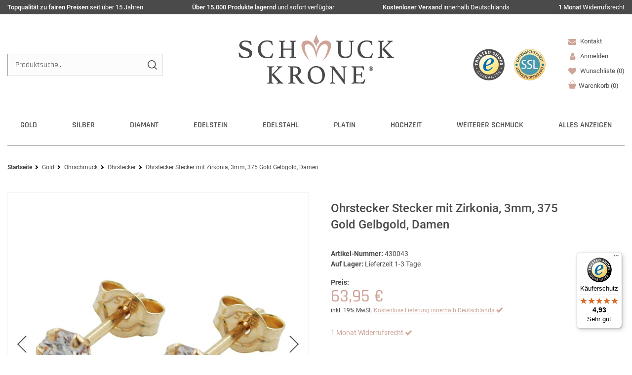

--- FILE ---
content_type: text/html; charset=UTF-8
request_url: https://www.schmuck-krone.de/goldschmuck/ohrschmuck-aus-gold/ohrstecker-gold/ohrstecker-stecker-mit-zirkonia-3mm-375-gold-gelbgold-damen-goldohrstecker/a-6208
body_size: 110726
content:
<!DOCTYPE html>
<html lang="de" data-framework="vue" prefix="og: http://ogp.me/ns#" class="icons-loading  wf-active">
<head>
                
                    
    <script type="text/javascript">
    (function() {
        var _availableConsents = {"necessary.tagmanager":[false,["no-cookies"],false],"necessary.basketNotice":[true,["basketNotice"],false],"necessary.consent":[true,[],null],"necessary.consentActiveStatus":[true,["consentActiveStatus","_transaction_ids","cr-freeze"],null],"necessary.externalId":[true,["externalID"],null],"necessary.session":[true,[],null],"necessary.reCaptcha":[true,[],false],"necessary.csrf":[true,["XSRF-TOKEN"],null],"necessary.shopbooster_cookie":[true,["plenty_cache"],null],"tracking.googleanalytics":[false,["\/^_gat_UA-\/","\/^_ga_\/","_ga","_gid","_gat","AMP_TOKEN","__utma","__utmt","__utmb","__utmc","__utmz","__utmv","__utmx","__utmxx","_gaexp","_opt_awcid","_opt_awmid","_opt_awgid","_opt_awkid","_opt_utmc"],false],"tracking.googleads":[false,["_gcl_au","IDE","1P_JAR","AID","ANID","CONSENT","DSID","DV","NID","APISID","HSID","SAPISID","SID","SIDCC","SSID","test_cookie"],false],"marketing.pinterest":[false,["_pinterest_ct_ua","_pinterest_sess","_pinterest_ct","_pinterest_ct_rt","_epik","_derived_epik","_pin_unauth"],false],"media.google":[null,["OTZ","NID","CONSENT"],null],"media.googleMaps":[null,[],null],"paypal.paypal-cookies":[true,["X-PP-SILOVER","X-PP-L7","tsrc","paypalplus_session_v2"],true],"convenience.languageDetection":[null,[],null]};
        var _allowedCookies = ["plenty_cache","no-cookies","consentActiveStatus","_transaction_ids","cr-freeze","externalID","basketNotice","XSRF-TOKEN","X-PP-SILOVER","X-PP-L7","tsrc","paypalplus_session_v2","plenty-shop-cookie","PluginSetPreview","SID_PLENTY_ADMIN_7115","PreviewCookie"] || [];

        window.ConsentManager = (function() {
            var _consents = (function() {
                var _rawCookie = document.cookie.split(";").filter(function (cookie) {
                    return cookie.trim().indexOf("plenty-shop-cookie=") === 0;
                })[0];

                if (!!_rawCookie) {
                    try {
                        _rawCookie = decodeURIComponent(_rawCookie);
                    } catch (e) {
                        document.cookie = "plenty-shop-cookie= ; expires = Thu, 01 Jan 1970 00:00:00 GMT"
                        return null;
                    }

                    try {
                        return JSON.parse(
                            _rawCookie.trim().substr("plenty-shop-cookie=".length)
                        );
                    } catch (e) {
                        return null;
                    }
                }
                return null;
            })();

            Object.keys(_consents || {}).forEach(function(group) {
                if(typeof _consents[group] === 'object' && _consents[group] !== null)
                {
                    Object.keys(_consents[group] || {}).forEach(function(key) {
                        var groupKey = group + "." + key;
                        if(_consents[group][key] && _availableConsents[groupKey] && _availableConsents[groupKey][1].length) {
                            Array.prototype.push.apply(_allowedCookies, _availableConsents[groupKey][1]);
                        }
                    });
                }
            });

            if(!_consents) {
                Object.keys(_availableConsents || {})
                    .forEach(function(groupKey) {
                        if(_availableConsents[groupKey] && ( _availableConsents[groupKey][0] || _availableConsents[groupKey][2] )) {
                            Array.prototype.push.apply(_allowedCookies, _availableConsents[groupKey][1]);
                        }
                    });
            }

            var _setResponse = function(key, response) {
                _consents = _consents || {};
                if(typeof key === "object" && typeof response === "undefined") {
                    _consents = key;
                    document.dispatchEvent(new CustomEvent("consent-change", {
                        detail: {key: null, value: null, data: key}
                    }));
                    _enableScriptsOnConsent();
                } else {
                    var groupKey = key.split(".")[0];
                    var consentKey = key.split(".")[1];
                    _consents[groupKey] = _consents[groupKey] || {};
                    if(consentKey === "*") {
                        Object.keys(_availableConsents).forEach(function(aKey) {
                            if(aKey.split(".")[0] === groupKey) {
                                _consents[groupKey][aKey.split(".")[1]] = response;
                            }
                        });
                    } else {
                        _consents[groupKey][consentKey] = response;
                    }
                    document.dispatchEvent(new CustomEvent("consent-change", {
                        detail: {key: key, value: response, data: _consents}
                    }));
                    _enableScriptsOnConsent();
                }
                if(!_consents.hasOwnProperty('_id')) {
                    _consents['_id'] = "0e992446c2315735402e3477ad48cd6816b5ff63";
                }

                Object.keys(_availableConsents).forEach(function(key) {
                    if((_availableConsents[key][1] || []).length > 0) {
                        if(_isConsented(key)) {
                            _availableConsents[key][1].forEach(function(cookie) {
                                if(_allowedCookies.indexOf(cookie) < 0) _allowedCookies.push(cookie);
                            });
                        } else {
                            _allowedCookies = _allowedCookies.filter(function(cookie) {
                                return _availableConsents[key][1].indexOf(cookie) < 0;
                            });
                        }
                    }
                });

                document.cookie = "plenty-shop-cookie=" + JSON.stringify(_consents) + "; path=/; expires=" + _expireDate() + "; secure";
            };
            var _hasResponse = function() {
                return _consents !== null;
            };

            var _expireDate = function() {
                var expireSeconds = 0;
                                    expireSeconds = 8640000;
                                const date = new Date();
                date.setSeconds(date.getSeconds() + expireSeconds);
                const offset = date.getTimezoneOffset() / 60;
                date.setHours(date.getHours() - offset)
                return date.toUTCString();
            }
            var _isConsented = function(key) {
                var groupKey = key.split(".")[0];
                var consentKey = key.split(".")[1];

                if (consentKey === "*") {
                    return Object.keys(_availableConsents).some(function (aKey) {
                        var aGroupKey = aKey.split(".")[0];
                        return aGroupKey === groupKey && _isConsented(aKey);
                    });
                } else {
                    if(!_hasResponse()) {
                        return _availableConsents[key][0] || _availableConsents[key][2];
                    }

                    if(_consents.hasOwnProperty(groupKey) && _consents[groupKey].hasOwnProperty(consentKey))
                    {
                        return !!_consents[groupKey][consentKey];
                    }
                    else {
                        if(!!_availableConsents[key])
                        {
                            return _availableConsents[key][0];
                        }

                        console.warn("Cookie has been blocked due to not being registered: " + key);
                        return false;
                    }
                }
            };
            var _getConsents = function() {
                var _result = {};
                Object.keys(_availableConsents).forEach(function(key) {
                    var groupKey = key.split(".")[0];
                    var consentKey = key.split(".")[1];
                    _result[groupKey] = _result[groupKey] || {};
                    if(consentKey !== "*") {
                        _result[groupKey][consentKey] = _isConsented(key);
                    }
                });
                return _result;
            };
            var _isNecessary = function(key) {
                return _availableConsents.hasOwnProperty(key) && _availableConsents[key][0];
            };
            var _enableScriptsOnConsent = function() {
                var elementsToEnable = document.querySelectorAll("script[data-cookie-consent]");
                Array.prototype.slice.call(elementsToEnable).forEach(function(el) {
                    if(el.dataset && el.dataset.cookieConsent && _isConsented(el.dataset.cookieConsent) && el.type !== "application/javascript") {
                        var newScript = document.createElement("script");
                        if(el.src) {
                            newScript.src = el.src;
                        } else {
                            newScript.textContent = el.textContent;
                        }
                        el.parentNode.replaceChild(newScript, el);
                    }
                });
            };
            window.addEventListener("load", _enableScriptsOnConsent);
                        // Cookie proxy
            (function() {
                var _data = {};
                var _splitCookieString = function(cookiesString) {

                    var _allCookies = cookiesString.split(";");
                    var regex = /[^=]+=[^;]*;?((?:expires|path|domain)=[^;]*;)*/gm;
                    var cookies = [];

                    _allCookies.forEach(function(cookie){
                        if(cookie.trim().indexOf("plenty-shop-cookie=") === 0) {
                            var cookieString = decodeURIComponent(cookiesString);
                            var match;
                            while((match = regex.exec(cookieString)) !== null) {
                                if(match.index === match.lastIndex) {
                                    regex.lastIndex++;
                                }
                                cookies.push(match[0]);
                            }
                        } else if(cookie.length) {
                            cookies.push(cookie);
                        }
                    });

                    return cookies;

                };
                var _parseCookies = function (cookiesString) {
                    return _splitCookieString(cookiesString).map(function(cookieString) {
                        return _parseCookie(cookieString);
                    });
                };
                var _parseCookie = function(cookieString) {
                    var cookie = {
                        name: null,
                        value: null,
                        params: {}
                    };
                    var match = /^([^=]+)=([^;]*);*((?:[^;]*;?)*)$/.exec(cookieString.trim());
                    if(match && match[1]) {
                        cookie.name = match[1];
                        cookie.value = match[2];

                        (match[3] || "").split(";").map(function(param) {
                            return /^([^=]+)=([^;]*);?$/.exec(param.trim());
                        }).filter(function(param) {
                            return !!param;
                        }).forEach(function(param) {
                            cookie.params[param[1]] = param[2];
                        });

                        if(cookie.params && !cookie.params.path) {
                            cookie.params.path = "/";
                        }
                    }

                    return cookie;
                };
                var _isAllowed = function(cookieName) {
                    return _allowedCookies.some(function(allowedCookie) {
                        var match = /^\/(.*)\/([gmiy]*)$/.exec(allowedCookie);
                        return (match && match[1] && (new RegExp(match[1], match[2])).test(cookieName))
                            || allowedCookie === cookieName;
                    });
                };
                var _set = function(cookieString) {
                    var cookie = _parseCookie(cookieString);
                                                                    var domainParts = (window.location.host || window.location.hostname).split(".");
                        if(domainParts[0] === "www") {
                            domainParts.shift();
                            cookie.domain = "." + domainParts.join(".");
                        } else {
                            cookie.domain = (window.location.host || window.location.hostname);
                        }
                                        if(cookie && cookie.name) {
                        if(_isAllowed(cookie.name)) {
                            var cookieValue = cookie.value || "";
                            _data[cookie.name] = cookieValue + Object.keys(cookie.params || {}).map(function(paramKey) {
                                                            var date = new Date(_expireDate());
                                if(paramKey === "expires" && (new Date(cookie.params[paramKey]).getTime()) > date.getTime()) {
                                    return "; expires=" + _expireDate();
                                }
                                                            return "; " + paramKey.trim() + "=" + cookie.params[paramKey].trim();
                            }).join("");
                        } else {
                            _data[cookie.name] = null;
                            console.warn("Cookie has been blocked due to privacy settings: " + cookie.name);
                        }
                        _update();
                    }
                };
                var _get = function() {
                    return Object.keys(_data).filter(function (key) {
                        return !!_data[key];
                    }).map(function (key) {
                        return key + "=" + (_data[key].split(";")[0]);
                    }).join("; ");
                };
                var _update = function() {
                    delete document.cookie;
                    var cookies = _parseCookies(document.cookie);
                    Object.keys(_data).forEach(function(key) {
                        if(!_data[key]) {
                            // unset cookie
                            var domains = (window.location.host || window.location.hostname).split(".");
                            while(domains.length > 1) {
                                document.cookie = key + "=; path=/; expires=Thu, 01 Jan 1970 00:00:01 GMT; domain="+domains.join(".");
                                document.cookie = key + "=; path=/; expires=Thu, 01 Jan 1970 00:00:01 GMT; domain=."+domains.join(".");
                                domains.shift();
                            }
                            document.cookie = key + "=; path=/; expires=Thu, 01 Jan 1970 00:00:01 GMT;";
                            delete _data[key];
                        } else {
                            var existingCookie = cookies.find(function(cookie) { return cookie.name === key; });
                            var parsedData = _parseCookie(key + "=" + _data[key]);
                            if(!existingCookie || existingCookie.value !== parsedData.value) {
                                document.cookie = key + "=" + _data[key];
                            } else {
                                // console.log('No changes to cookie: ' + key);
                            }
                        }
                    });

                    if(!document.__defineGetter__) {
                        Object.defineProperty(document, 'cookie', {
                            get: _get,
                            set: _set
                        });
                    } else {
                        document.__defineGetter__('cookie', _get);
                        document.__defineSetter__('cookie', _set);
                    }
                };

                _splitCookieString(document.cookie).forEach(function(cookie)
                {
                    _set(cookie);
                });

                _update();
            })();
            
            return {
                setResponse: _setResponse,
                hasResponse: _hasResponse,
                isConsented: _isConsented,
                getConsents: _getConsents,
                isNecessary: _isNecessary
            };
        })();
    })();
</script>


    
<meta charset="utf-8">
<meta http-equiv="X-UA-Compatible" content="IE=edge">
<meta name="viewport" content="width=device-width, initial-scale=1.0, maximum-scale=5.0, minimum-scale=1.0">

<meta name="format-detection" content="telephone=no">
<link rel="dns-prefetch" href="//www.schmuck-krone.de">
<link rel="preconnect" href="https://www.schmuck-krone.de">
<link rel="dns-prefetch" href="//cdn.schmuck-krone.de">
<link rel="preconnect" href="https://cdn.schmuck-krone.de">
<link rel="dns-prefetch" href="//google-analytics.com">
<link rel="dns-prefetch" href="//widgets.trustedshops.com">
<link rel="dns-prefetch" href="//www.gstatic.com">
<link rel="preconnect" href="https://www.gstatic.com">
<link rel="dns-prefetch" href="//www.googletagmanager.com">
<link rel="preconnect" href="https://www.googletagmanager.com">
<link rel="dns-prefetch" href="//cdn02.plentymarkets.com">
<link rel="preconnect" href="https://cdn02.plentymarkets.com">
<link rel="dns-prefetch" href="//cdn.findologic.com">
<link rel="preconnect" href="https://cdn.findologic.com">

<link rel="preload" as="style" href="https://cdn02.plentymarkets.com/803v7nzns6xn/plugin/276/ceres/css/ceres-icons.css">
<link rel="preload" as="style" href="https://cdn02.plentymarkets.com/803v7nzns6xn/plugin/276/cnschmuckkrone/css/critical.min.css?v=d4e2b669f4490320e2d415487013695db0904b22">

<link rel="preload" as="style" href="https://cdn02.plentymarkets.com/803v7nzns6xn/plugin/276/cnschmuckkrone/css/main.min.css?v=d4e2b669f4490320e2d415487013695db0904b22">
<link rel="preload" as="style" href="https://cdn.schmuck-krone.de/plugin/90/feedback/css/main.css">
<link rel="preload" as="style" href="https://cdn02.plentymarkets.com/803v7nzns6xn/plugin/276/cnschmuckkrone/css/main-item.min.css?v=d4e2b669f4490320e2d415487013695db0904b22">
<link rel="preload" href="https://cdn02.plentymarkets.com/803v7nzns6xn/plugin/276/cnschmuckkrone/js/cnItem.min.js?v=d4e2b669f4490320e2d415487013695db0904b22" as="script">

<link rel="preload" href="https://cdn.schmuck-krone.de/plugin/90/ceres/js/dist/ceres-client.min.js?v=d4e2b669f4490320e2d415487013695db0904b22" as="script">

<link rel="apple-touch-icon" sizes="180x180" href="https://cdn02.plentymarkets.com/803v7nzns6xn/plugin/276/cnschmuckkrone/favicon/apple-touch-icon.png">
<link rel="icon" type="image/png" sizes="32x32" href="https://cdn02.plentymarkets.com/803v7nzns6xn/plugin/276/cnschmuckkrone/favicon/favicon-32x32.png">
<link rel="icon" type="image/png" sizes="16x16" href="https://cdn02.plentymarkets.com/803v7nzns6xn/plugin/276/cnschmuckkrone/favicon/favicon-16x16.png">
<link rel="manifest" href="https://cdn02.plentymarkets.com/803v7nzns6xn/plugin/276/cnschmuckkrone/favicon/site.webmanifest">
<link rel="mask-icon" href="https://cdn02.plentymarkets.com/803v7nzns6xn/plugin/276/cnschmuckkrone/favicon/safari-pinned-tab.svg" color="#666666">
<link rel="shortcut icon" href="https://cdn02.plentymarkets.com/803v7nzns6xn/plugin/276/cnschmuckkrone/favicon/favicon.ico">
<meta name="msapplication-TileColor" content="#ffffff">
<meta name="msapplication-TileImage" content="https://cdn02.plentymarkets.com/803v7nzns6xn/plugin/276/cnschmuckkrone/favicon/mstile-144x144.png">
<meta name="msapplication-config" content="https://cdn02.plentymarkets.com/803v7nzns6xn/plugin/276/cnschmuckkrone/favicon/browserconfig.xml">
<meta name="theme-color" content="#ffffff">

<meta name="google-site-verification" content="QzpVB3Xu1Ebg8Ns3YQyu8xzDj01b4wcOR0pNo60NQ6A" />

<link rel="preload" fetchpriority="high" as="image" href="https://cdn02.plentymarkets.com/803v7nzns6xn/plugin/276/cnschmuckkrone/images/schmuck-krone.svg">




    <link rel="icon" type="img/ico" href="https://cdn02.plentymarkets.com/803v7nzns6xn/frontend/svg/Favicon/favicon.ico">

            <link rel="canonical" href="https://www.schmuck-krone.de/goldschmuck/ohrschmuck-aus-gold/ohrstecker-gold/ohrstecker-stecker-mit-zirkonia-3mm-375-gold-gelbgold-damen-goldohrstecker/a-6208">
    
                        <link rel="alternate" hreflang="x-default" href="https://www.schmuck-krone.de/goldschmuck/ohrschmuck-aus-gold/ohrstecker-gold/ohrstecker-stecker-mit-zirkonia-3mm-375-gold-gelbgold-damen-goldohrstecker/a-6208"/>
                    <link rel="alternate" hreflang="de" href="https://www.schmuck-krone.de/goldschmuck/ohrschmuck-aus-gold/ohrstecker-gold/ohrstecker-stecker-mit-zirkonia-3mm-375-gold-gelbgold-damen-goldohrstecker/a-6208"/>
                    <link rel="alternate" hreflang="en" href="https://www.schmuck-krone.de/en/ear-studs-studs-with-cubic-zirconia-3mm-375-yellow-gold-ladies/a-6208"/>
            
<style data-font="Custom-Font">
    
                
        .icons-loading .fa { visibility: hidden !important; }
</style>

    <link rel="preload" href="https://cdn02.plentymarkets.com/803v7nzns6xn/plugin/276/ceres/css/ceres-icons.css" as="style" onload="this.onload=null;this.rel='stylesheet';">
<noscript><link rel="stylesheet" href="https://cdn02.plentymarkets.com/803v7nzns6xn/plugin/276/ceres/css/ceres-icons.css"></noscript>

        
    <link rel="preload" as="style" href="https://cdn02.plentymarkets.com/803v7nzns6xn/plugin/276/ceres/css/ceres-base.css?v=d4e2b669f4490320e2d415487013695db0904b22">
            <link rel="stylesheet" href="https://cdn02.plentymarkets.com/803v7nzns6xn/plugin/276/ceres/css/ceres-base.css?v=d4e2b669f4490320e2d415487013695db0904b22">
    
    
<script type="application/javascript">
    /*! loadCSS. [c]2017 Filament Group, Inc. MIT License */
    /* This file is meant as a standalone workflow for
    - testing support for link[rel=preload]
    - enabling async CSS loading in browsers that do not support rel=preload
    - applying rel preload css once loaded, whether supported or not.
    */
    (function( w ){
        "use strict";
        // rel=preload support test
        if( !w.loadCSS ){
            w.loadCSS = function(){};
        }
        // define on the loadCSS obj
        var rp = loadCSS.relpreload = {};
        // rel=preload feature support test
        // runs once and returns a function for compat purposes
        rp.support = (function(){
            var ret;
            try {
                ret = w.document.createElement( "link" ).relList.supports( "preload" );
            } catch (e) {
                ret = false;
            }
            return function(){
                return ret;
            };
        })();

        // if preload isn't supported, get an asynchronous load by using a non-matching media attribute
        // then change that media back to its intended value on load
        rp.bindMediaToggle = function( link ){
            // remember existing media attr for ultimate state, or default to 'all'
            var finalMedia = link.media || "all";

            function enableStylesheet(){
                // unbind listeners
                if( link.addEventListener ){
                    link.removeEventListener( "load", enableStylesheet );
                } else if( link.attachEvent ){
                    link.detachEvent( "onload", enableStylesheet );
                }
                link.setAttribute( "onload", null );
                link.media = finalMedia;
            }

            // bind load handlers to enable media
            if( link.addEventListener ){
                link.addEventListener( "load", enableStylesheet );
            } else if( link.attachEvent ){
                link.attachEvent( "onload", enableStylesheet );
            }

            // Set rel and non-applicable media type to start an async request
            // note: timeout allows this to happen async to let rendering continue in IE
            setTimeout(function(){
                link.rel = "stylesheet";
                link.media = "only x";
            });
            // also enable media after 3 seconds,
            // which will catch very old browsers (android 2.x, old firefox) that don't support onload on link
            setTimeout( enableStylesheet, 3000 );
        };

        // loop through link elements in DOM
        rp.poly = function(){
            // double check this to prevent external calls from running
            if( rp.support() ){
                return;
            }
            var links = w.document.getElementsByTagName( "link" );
            for( var i = 0; i < links.length; i++ ){
                var link = links[ i ];
                // qualify links to those with rel=preload and as=style attrs
                if( link.rel === "preload" && link.getAttribute( "as" ) === "style" && !link.getAttribute( "data-loadcss" ) ){
                    // prevent rerunning on link
                    link.setAttribute( "data-loadcss", true );
                    // bind listeners to toggle media back
                    rp.bindMediaToggle( link );
                }
            }
        };

        // if unsupported, run the polyfill
        if( !rp.support() ){
            // run once at least
            rp.poly();

            // rerun poly on an interval until onload
            var run = w.setInterval( rp.poly, 500 );
            if( w.addEventListener ){
                w.addEventListener( "load", function(){
                    rp.poly();
                    w.clearInterval( run );
                } );
            } else if( w.attachEvent ){
                w.attachEvent( "onload", function(){
                    rp.poly();
                    w.clearInterval( run );
                } );
            }
        }


        // commonjs
        if( typeof exports !== "undefined" ){
            exports.loadCSS = loadCSS;
        }
        else {
            w.loadCSS = loadCSS;
        }
    }( typeof global !== "undefined" ? global : this ) );

    (function() {
        var checkIconFont = function() {
            if(!document.fonts || document.fonts.check("1em FontAwesome")) {
                document.documentElement.classList.remove('icons-loading');
            }
        };

        if(document.fonts) {
            document.fonts.addEventListener("loadingdone", checkIconFont);
            window.addEventListener("load", checkIconFont);
        }
        checkIconFont();
    })();

    (function( x ){
    	var loadJS = function( src, cb, ordered ){
    		"use strict";
    		var tmp;
    		var ref = x.document.getElementsByTagName( "script" )[ 0 ];
    		var script = x.document.createElement( "script" );

    		if (typeof(cb) === 'boolean') {
    			tmp = ordered;
    			ordered = cb;
    			cb = tmp;
    		}

    		script.src = src;
    		script.async = !ordered;
    		ref.parentNode.insertBefore( script, ref );

    		if (cb && typeof(cb) === "function") {
    			script.onload = cb;
    		}
    		return script;
    	};
    	// commonjs
    	if( typeof module !== "undefined" ){
    		module.exports = loadJS;
    	}
    	else {
    		x.loadJS = loadJS;
    	}
    }( typeof global !== "undefined" ? global : this ));
</script>

                    

<!-- Extend the existing style with a template -->
            <link rel="preload" href="https://cdn02.plentymarkets.com/803v7nzns6xn/plugin/276/blog/css/blog_entrypoint.css?v=211" as="style">
<link rel="stylesheet" href="https://cdn02.plentymarkets.com/803v7nzns6xn/plugin/276/blog/css/blog_entrypoint.css?v=211" media="print" onload="this.media='all'">


                            
	<link rel="stylesheet" href="https://cdn02.plentymarkets.com/803v7nzns6xn/plugin/276/cnschmuckkrone/css/critical.min.css?v=d4e2b669f4490320e2d415487013695db0904b22">
		<link rel="stylesheet" href="https://cdn02.plentymarkets.com/803v7nzns6xn/plugin/276/cnschmuckkrone/css/main.min.css?v=d4e2b669f4490320e2d415487013695db0904b22">
	


                    
    

<script>

    
    function setCookie(name,value,days) {
        var expires = "";
        if (days) {
            var date = new Date();
            date.setTime(date.getTime() + (days*24*60*60*1000));
            expires = "; expires=" + date.toUTCString();
        }
        document.cookie = name + "=" + (value || "")  + expires + "; path=/";
    }
    function getCookie(name) {
        var nameEQ = name + "=";
        var ca = document.cookie.split(';');
        for (var i = 0; i < ca.length; i++) {
            var c = ca[i];
            while (c.charAt(0) == ' ') c = c.substring(1, c.length);
            if (c.indexOf(nameEQ) == 0) return c.substring(nameEQ.length, c.length);
        }
        return null;
    }

    if (getCookie("externalID") == null) {
        setCookie("externalID",  '696fddb26ac63' + Math.random(), 100);
    }

    let consentActiveStatus = [{"googleanalytics":"false","googleads":"false","facebookpixel":"false","bingads":"false","pinterest":"true","adcell":"false","econda":"false","channelpilot":"false","sendinblue":"false","hotjar":"false","moebelde":"false","intelligentreach":"false","clarity":"false","awin":"false","belboon":"false"}];
    setCookie("consentActiveStatus",JSON.stringify(consentActiveStatus),100);

    function normalizeString(a) {
        return a.replace(/[^\w\s]/gi, '');
    }

    function convertAttributesToText(attributes){
        var variantText = '';

        if(attributes.length){
            for(let i = 0; i < attributes.length ; i++){
                variantText+= attributes[i]["value"]["names"]["name"];
                if(i !== (attributes.length-1)){
                    variantText+= ", ";
                }
            }
        }
        return variantText;
    }

    function sendProductListClick(position, products) {
        var payload = {

            'ecommerce': {
                'currencyCode': '',
                'click': {
                    'actionField': {'list': ''},
                    'products': new Array(products[position])
                }
            },
            'ga4Event': 'select_item',
            'nonInteractionHit': false,
            'event': 'ecommerceEvent',
            'eventCategory': 'E-Commerce',
            'eventAction': 'Produktklick',
            'eventLabel': '',
            'eventValue': undefined
        };
        dataLayer.push(payload);    }

    function capiCall(payload){
            }

    window.dataLayer = window.dataLayer || [];
    function gtag() { window.dataLayer.push(arguments); }
    let plentyShopCookie = getCookie("plenty-shop-cookie");

                    let ad_storage =  'denied';
        let ad_user_data = 'denied';
        let ad_personalization = 'denied';
                let analytics_storage = null;

        plentyShopCookie = (typeof plentyShopCookie === "undefined") ? '' : JSON.parse(decodeURIComponent(plentyShopCookie));
        
        if(plentyShopCookie){
            ad_storage=  plentyShopCookie.tracking.googleads ? 'granted' : 'denied';
            ad_user_data=  plentyShopCookie.tracking.googleads ? 'granted' : 'denied';
            ad_personalization=  plentyShopCookie.tracking.googleads ? 'granted' : 'denied';
             analytics_storage=  plentyShopCookie.tracking.googleanalytics ? 'granted' : 'denied';                    }

        let consentObject = {
            ad_storage: ad_storage,
            ad_user_data: ad_user_data,
            ad_personalization: ad_personalization
        };

        if(analytics_storage !== null){
            consentObject.analytics_storage = analytics_storage;
        }

        gtag('consent', 'default', consentObject);

    

    document.addEventListener("consent-change", function (e){

        
        var consentIntervall = setInterval(function(){

            
                let consentObject = {
                    ad_storage: e.detail.data.tracking.googleads ? 'granted' : 'denied',
                    ad_user_data: e.detail.data.tracking.googleads ? 'granted' : 'denied',
                    ad_personalization: e.detail.data.tracking.googleads ? 'granted' : 'denied',
                };

                                consentObject.analytics_storage = e.detail.data.tracking.googleanalytics ? 'granted' : 'denied';

                
                gtag('consent', 'update', consentObject );

            
            var payload = {
                'event': 'consentChanged'
            };
            dataLayer.push(payload);
            clearInterval(consentIntervall);
        }, 200);

    });
</script>


            

<script type="application/json" data-translation="cnSchmuckKrone::Template">
    {"templateSearchButton":"Suche","templateSearchplaceholter":"Produktsuche...","templateBasketWishlistContent":"Sie haben noch","templateBasketWishlistContentAfter":"Artikel in Ihrer Wunschliste","templateTobasketWishlist":"Zur Wunschliste wechseln","templateRemoveFromWishlist":"Artikel aus der Wunschliste entfernen","templateWishlist":"Wunschliste","templateWishlistShort":"Auf die Wunschliste","templateYouSave":"Sie sparen:","templateParentCatlink":"Andere Artikel aus dieser Kategorie","templateSingleItemReview":"Artikelbewertungen","templateCrossSimilar":"\u00c4hnliche Artikel","templateCrossAccessory":"Passendes Zubeh\u00f6r","templateItemListLastSeen":"Zuletzt angesehen","templatelastSeenTitleText":"Zuletzt angesehene Artikel","templateFilter":"Filter","templateStock":"Lagerbestand","templateProducer":"Hersteller","templateInStock":"am Lager","templateUnder5stock":"nur noch","templateStck":"Stck.","NewsletterHead":"Newsletter","newCustomer":"Neukunde?","Print":"Drucken","ChosenFilter":"Gew\u00e4hlte Filter","singleItemPreviousPrice":"***Unser bisheriger Preis","singleItemQuestionToProduct":"Frage zum Produkt","singleItemInfoToRingsize":"Informationen zur Ringgr\u00f6\u00dfe","singleItemDetails":"Details","singleItemCharacter":"Artikelmerkmale","singleItemFeedback":"Kundenbewertung","singleItemCrossSellingTitle":"Das k\u00f6nnte Sie auch interessieren","singleItemCrossSellingTitle2":"Dazu passende Artikel","singleItemInclVAT":"inkl. 19% MwSt.","fromPrice":"ab","NoSearchstringSearchResults":"Suchergebnisse","SearchResultsNumbers":"Treffer","ItemShowItem":"Details","shippingcosts":"Versand","shippingFree":"Kostenlose Lieferung innerhalb Deutschlands","templateFooterContact":"Kontakt","templateFooterService":"Kundenservice","templateFooterInformation":"Informationen","templateFooterRatings":"Kundenbewertungen","templateFooterPayments":"Zahlungsarten","templateFooterShippings":"Versandarten","templateFooterTrusted":"Gepr\u00fcfter Onlineshop","templateFooterCustomer":"Ihr Einkauf","templateFooterUSP":"Ihre Vorteile","templateFooterPhoneCost":"Anrufe aus dem dt. Festnetz zum Ortstarif, Preise aus dem Mobilfunknetz ggf. abweichend (abh\u00e4ngig vom Provider).","ContactPhone":"Telefon","PrevPage":"Zur vorherigen Seite","NextPage":"Zur n\u00e4chsten Seite","consentGoogleLabel":"Google Kundenrezensionen","consentGoogleDescription":"Diese Cookies erm\u00f6glichen die Anzeige unserer Kundenrezesionen von Google.","consentGoogleProvider":"Google","consentGoogleLifespan":"3 Monate","consentGooglePolicyUrl":"https:\/\/policies.google.com\/privacy?hl=de","consentGoogleBlockedHint":""}
</script>




                        

            
    

    
    
    
    
    

    


<meta name="robots" content="all">
    <meta name="description" content="Ohrstecker Stecker mit Zirkonia 3mm 375 Gold Gelbgold Damen Goldohrstecker - Goldschmuck günstig &amp;amp; versandkostenfrei ➤ online kaufen!">
    <meta name="keywords" content="Ohrstecker, Gelbgold, 9Kt. 375 Gold, Zirkonia, Damen, Butterfly-Verschluss">
<meta property="og:title" content="Ohrstecker mit Zirkonia, 3mm, 375 Gelbgold"/>
<meta property="og:type" content="article"/>
<meta property="og:url" content="https://www.schmuck-krone.de/goldschmuck/ohrschmuck-aus-gold/ohrstecker-gold/ohrstecker-stecker-mit-zirkonia-3mm-375-gold-gelbgold-damen-goldohrstecker/a-6208"/>
<meta property="og:image" content="https://cdn02.plentymarkets.com/803v7nzns6xn/item/images/6208/full/Ohrstecker-Zirkonia-3mm-375-Gelbgold-0.jpg"/>
<meta property="thumbnail" content="https://cdn02.plentymarkets.com/803v7nzns6xn/item/images/6208/middle/Ohrstecker-Zirkonia-3mm-375-Gelbgold-0.jpg"/>





<link rel="preload" fetchpriority="high" as="image" href="https://cdn02.plentymarkets.com/803v7nzns6xn/item/images/6208/middle/Ohrstecker-Zirkonia-3mm-375-Gelbgold-0.jpg" type="image/jpeg">
<link rel="preload" fetchpriority="high" as="image" href="https://cdn02.plentymarkets.com/803v7nzns6xn/item/images/6208/secondPreview/Ohrstecker-Zirkonia-3mm-375-Gelbgold-0.jpg" type="image/jpeg">

<script type="application/ld+json">
    {
      "@context": "https://schema.org",
      "@type": "ImageObject",
      "contentUrl": "https://cdn02.plentymarkets.com/803v7nzns6xn/item/images/6208/full/Ohrstecker-Zirkonia-3mm-375-Gelbgold-0.jpg",
      "name": "Ohrstecker mit Zirkonia, 3mm, 375 Gelbgold",
      "keywords": "Ohrstecker, Gelbgold, 9Kt. 375 Gold, Zirkonia, Damen, Butterfly-Verschluss",
      "description": "Ohrstecker Stecker mit Zirkonia 3mm 375 Gold Gelbgold Damen Goldohrstecker - Goldschmuck günstig &amp;amp; versandkostenfrei ➤ online kaufen!",
      "thumbnail": [
        {
          "@type": "ImageObject",
          "contentUrl": "https://cdn02.plentymarkets.com/803v7nzns6xn/item/images/6208/preview/Ohrstecker-Zirkonia-3mm-375-Gelbgold-0.jpg"
        },
        {
          "@type": "ImageObject",
          "contentUrl": "https://cdn02.plentymarkets.com/803v7nzns6xn/item/images/6208/secondPreview/Ohrstecker-Zirkonia-3mm-375-Gelbgold-0.jpg"
        }
      ],
    "image": [
          {
        "@type": "ImageObject",
        "contentUrl": "https://cdn02.plentymarkets.com/803v7nzns6xn/item/images/6208/full/Ohrstecker-Zirkonia-3mm-375-1.jpg",
        "thumbnail": [
          {
            "@type": "ImageObject",
            "contentUrl": "https://cdn02.plentymarkets.com/803v7nzns6xn/item/images/6208/preview/Ohrstecker-Zirkonia-3mm-375-1.jpg"
          },
          {
            "@type": "ImageObject",
            "contentUrl": "https://cdn02.plentymarkets.com/803v7nzns6xn/item/images/6208/secondPreview/Ohrstecker-Zirkonia-3mm-375-1.jpg"
          }
        ]
      }      ]

      }
</script>



<script type="application/ld+json">
            {
                "@context"      : "http://schema.org/",
                "@type"         : "Product",
                "@id"           : "3289",
                "name"          : "Ohrstecker Stecker mit Zirkonia, 3mm, 375 Gold Gelbgold, Damen",
                "category"      : "Ohrstecker",
                "image"         : "https://cdn02.plentymarkets.com/803v7nzns6xn/item/images/6208/full/Ohrstecker-Zirkonia-3mm-375-Gelbgold-0.jpg",
                "identifier"    : "3289",
                "description"   : "Ohrstecker Ohrring 3mm Zirkonia 9Kt GOLD 100% Neuware und ungetragen Klein aber oho! Funkelnde Glitzersteine sind Klassiker am Ohr. Der Ohrstecker mit einem 3mm kleinen Zirkonia in einer runden Krappenfassung aus 375er Gelbgold Gold (9 Karat), gearbeitet in hochwertiger Juwelierqualität, ist ein zeitlos schönes Schmuckstück für jede Gelegenheit, auch als 2. oder 3. Piercing geeignet. Einfacher und eleganter Ohrschmuck, auch für die Herren der Schöpfung tragbar.Abmessung: 3mmGewicht: 0,35gLegierung: 375/000 Gold, 9 KaratVerschluss: FlügelPreis per 1 Paar Der Artikel wird in einem passenden Schmucketui geliefert. Bitte beachten Sie die Abmessungen des Artikels. Der Schmuck ist zur besseren Darstellung vergrößert abgebildet.",
                "disambiguatingDescription" : "Ohrstecker mit Zirkonia, 3mm, 375 Gelbgold",
                                  "aggregateRating": {
                    "@type": "AggregateRating",
                    "bestRating": "5",
                    "ratingValue": "5",
                    "reviewCount": "1"
                    },
                                "manufacturer"  : {
                    "@type"         : "Organization",
                    "name"          : "Schmuck Krone"
                },
                "brand"         : {
                    "@type"         : "Brand",
                    "name"          : "Schmuck Krone"
                },
                "sku"           : "430043",
                "gtin"          : "4069923015863",
                "gtin13"        : "4069923015863",
                "offers": {
                    "@type"         : "Offer",
                    "priceCurrency" : "EUR",
                    "price"         : "63.95",
                    "url"           : "https://www.schmuck-krone.de/goldschmuck/ohrschmuck-aus-gold/ohrstecker-gold/ohrstecker-stecker-mit-zirkonia-3mm-375-gold-gelbgold-damen-goldohrstecker/a-6208",
                    "shippingDetails": {
                        "@type": "OfferShippingDetails",
                        "shippingRate": {
                            "@type": "MonetaryAmount",
                            "value": "0",
                            "currency": "EUR"
                        },
                        "shippingDestination": [
                            {
                            "@type": "DefinedRegion",
                            "addressCountry": "DE"
                            }
                        ],
                        "deliveryTime": {
                            "@type": "ShippingDeliveryTime",
                            "handlingTime": {
                                "@type": "QuantitativeValue",
                                "minValue": 0,
                                "maxValue": 1,
                                "unitCode": "DAY"
                            },
                            "transitTime": {
                            "@type": "QuantitativeValue",
                            "minValue": 1,
                            "maxValue": 5,
                            "unitCode": "DAY"
                            }
                        }
                    },
                    "hasMerchantReturnPolicy": {
                        "@type": "MerchantReturnPolicy",
                        "applicableCountry": "DE",
                        "returnPolicyCategory": "https://schema.org/MerchantReturnFiniteReturnWindow",
                        "merchantReturnDays": 30,
                        "returnMethod": "https://schema.org/ReturnByMail",
                        "returnFees": "https://schema.org/FreeReturn"
                    },
                    "priceSpecification":[
                                                    {
                                "@type": "UnitPriceSpecification",
                                "price": "74.95",
                                "priceCurrency": "EUR",
                                "priceType": "ListPrice",
                                "referenceQuantity": {
                                    "@type": "QuantitativeValue",
                                    "value": "1",
                                    "unitCode": "C62"
                                }
                            },
                                                {
                            "@type": "UnitPriceSpecification",
                            "price": "63.95",
                            "priceCurrency": "EUR",
                            "priceType": "SalePrice",
                            "referenceQuantity": {
                                "@type": "QuantitativeValue",
                                "value": "1",
                                "unitCode": "C62"
                            }
                        }

                    ],
                    "availability"  : "https://schema.org/InStock",
                    "itemCondition" : "https://schema.org/NewCondition",
                    "serialNumber"  : "430043"
                },
                "depth": {
                    "@type"         : "QuantitativeValue",
                    "value"         : "0"
                },
                "width": {
                    "@type"         : "QuantitativeValue",
                    "value"         : "0"
                },
                "height": {
                    "@type"         : "QuantitativeValue",
                    "value"         : "0"
                },
                "weight": {
                    "@type"         : "QuantitativeValue",
                    "value"         : "0"
                }
            }
        </script>

<title>Ohrstecker mit Zirkonia, 3mm, 375 Gelbgold</title>

            <link rel="stylesheet" href="https://cdn02.plentymarkets.com/803v7nzns6xn/plugin/276/feedback/css/main.css" media="none" onload="if(media!='all')media='all'">
<noscript><link rel="stylesheet" href="https://cdn02.plentymarkets.com/803v7nzns6xn/plugin/276/feedback/css/main.css"></noscript>


            <meta name="google-site-verification" content="AyTj8qp0yQ7SUgQ7UgvOdew7ICkGzUccONRaoK78I9E" /><meta name="google-site-verification" content="vXti58NvORjP76GakZP5ZskOOspartXdAlfj_UEcqVQ" /><script>        let isSignUp = false;        document.addEventListener("onSignUpSuccess", function (e) {                        isSignUp = true;            localStorage.setItem("signupTime", new Date().getTime());        });        document.addEventListener("onSetUserData", function (e) {                        if (e.detail.oldState.user.userData == null && e.detail.newState.user.userData !== null) {                let lastSignUpTime = localStorage.getItem("signupTime");                let timeDiff = new Date().getTime() - lastSignUpTime;                let is24HoursPassed = timeDiff > 24 * 60 * 60 * 1000;                if (isSignUp || is24HoursPassed) {                                        var payload = {                        'event': isSignUp ? 'sign_up' : 'login',                        'user_id': e.detail.newState.user.userData.id,                        'pageType': 'tpl.item'                    };                    dataLayer.push(payload);                                        isSignUp = false;                }            }        });        document.addEventListener("onSetComponent", function (e) {            console.log(e.detail);            if(e.detail.payload.component === "basket-preview"){                var payload = {                    'event': 'funnel_event',                    'action': 'OPEN_BASKET_PREVIEW',                };                dataLayer.push(payload);                            }        });        document.addEventListener("onSetCouponCode", function (e) {            console.log(e.detail);            if(e.detail.payload !== null){                var payload = {                    'event': 'funnel_event',                    'action': 'COUPON_CODE_ADDED',                    'couponCode': e.detail.payload                };                dataLayer.push(payload);                            }        });                var payload ={            'event': 'facebookEvent',            'event_id': '696fddb28102f' + Math.random(),            'facebookEventName': 'PageView'        };        dataLayer.push(payload);        capiCall(payload);                document.addEventListener("onAddWishListId", function (e) {            var payload = {                'event': 'AddToWishlist',                'event_id': '696fddb28102f' + Math.random(),                'ga4Event': 'add_to_wishlist',                'content_name': 'Artikeldetailseite',                'content_category': '',                'content_type': 'product',                'content_ids': e.detail.payload,                'contents': '',                'currency': 'EUR',                'value': '0.01'            };            dataLayer.push(payload);                    });        document.addEventListener("onSetWishListItems", function (e) {            console.log(e.detail.payload);            if (typeof e.detail.payload !== 'undefined') {                var products = [];                var idList = [];                var contents = [];                e.detail.payload.forEach(function (item, index) {                    products.push({                        id: item.data.item.id + '',                        name: item.data.texts.name2,                        price: item.data.prices.default.price.value + '',                        brand: item.data.item.manufacturer.externalName,                        category: 'Gold\/Ohrschmuck\/Ohrstecker',                        variant: convertAttributesToText(item.data.attributes),                        position: index,                        list: 'Wunschliste'                    });                    contents.push({                        id: item.data.item.id,                        quantity: 1,                        item_price: item.data.prices.default.price.value                    });                    idList.push(item.id);                });                var payload = {                    'ecommerce': {                        'currencyCode': 'EUR',                        'impressions': products                    },                    'google_tag_params': {                        'ecomm_prodid': idList,                        'ecomm_pagetype': 'other',                        'ecomm_category': 'Wunschliste',                    },                    'content_ids': idList,                    'content_name': 'Wunschliste',                    'content_type': 'product',                    'contents': contents,                    'currency': 'EUR',                    'value': '0.01',                    'event': 'ecommerceEvent',                    'event_id': '696fddb28102f' + Math.random(),                    'ga4Event': 'view_item_list',                    'eventCategory': 'E-Commerce',                    'eventAction': 'Produktimpression',                    'eventLabel': 'Artikeldetailseite',                    'eventValue': undefined                };                dataLayer.push(payload);                capiCall(payload);            }        });        document.addEventListener("onContactFormSend", function (e) {            var payload ={                'event': 'facebookEvent',                'event_id': '696fddb28102f' + Math.random(),                'facebookEventName': 'Contact',                'currency': 'EUR',                'value': '0.01'            };            dataLayer.push(payload);            capiCall(payload);        });        document.addEventListener("onSetVariationOrderProperty", function (e) {            var payload = {                'event': 'facebookEvent',                'facebookEventName': 'CustomizeProduct',                'event_id': '696fddb28102f' + Math.random(),                'currency': 'EUR',                'value': '0.01'            };            dataLayer.push(payload);            capiCall(payload);        });        document.addEventListener("onAddBasketItem", function (e) {                        var payload = {                'ecommerce': {                    'currencyCode': 'EUR',                    'add': {                        'actionField':                            {'list': 'Artikeldetailseite'},                        'products': [{                            'id': e.detail.payload[0].variationId + '',                            'quantity': e.detail.payload[0].quantity,                            'price': e.detail.payload[0].price+'',                            'variant': convertAttributesToText(e.detail.payload[0].variation.data.attributes),                            'name': e.detail.payload[0].variation.data.texts.name2,                            'brand': e.detail.payload[0].variation.data.item.manufacturer.externalName,                            'category': 'Gold\/Ohrschmuck\/Ohrstecker'                                                    }]                    }                },                'content_name': 'Artikeldetailseite',                'content_type': 'product',                'content_ids': e.detail.payload[0].variationId,                'contents': [{                    'id': e.detail.payload[0].variationId,                    'quantity': e.detail.payload[0].quantity,                    'item_price': e.detail.payload[0].price                }],                'currency': 'EUR',                'value': '0.01',                'addCartValue':e.detail.payload[0].price+'',                'addCartQty': e.detail.payload[0].quantity,                'addCartId':e.detail.payload[0].variationId + '',                'addCartVariant': convertAttributesToText(e.detail.payload[0].variation.data.attributes),                'addCartName': e.detail.payload[0].variation.data.texts.name2,                'addCartBrand': e.detail.payload[0].variation.data.item.manufacturer.externalName,                'addCartCategory': 'Gold\/Ohrschmuck\/Ohrstecker',                'addCartImage': e.detail.payload[0].variation.data.images.all[0].url,                'addCartItemLink': "https://www.schmuck-krone.de/a-" + e.detail.payload[0].variation.data.item.id,                'nonInteractionHit': false,                'event': 'ecommerceEvent',                'event_id': '696fddb28102f' + Math.random(),                'ga4Event': 'add_to_cart',                'eventCategory': 'E-Commerce',                'eventAction': 'addToCart',                'eventLabel': undefined,                'eventValue': undefined            };            dataLayer.push(payload);            capiCall(payload);        }, false);        document.addEventListener("onRemoveBasketItem", function (e) {            changeQty('remove', e);        });        document.addEventListener("onUpdateBasketItemQuantity",function (e) {            function isCurrentItem(item) {                return item.id == e.detail.payload.id;            }            currentBasketItem = e.detail.oldState.basket.items.find(isCurrentItem);            var origQty = currentBasketItem.quantity;            var newQty = e.detail.payload.quantity;            var qtyDiff = newQty - origQty;            if (qtyDiff > 0) {                changeQty("add", e, qtyDiff);            }            else{                changeQty("remove", e, qtyDiff *= -1);            }        });        document.addEventListener("onUpdateBasketItem", function (e) {            function isCurrentItem(item) {                return item.id == e.detail.payload.id;            }            currentBasketItem = e.detail.oldState.basket.items.find(isCurrentItem);            var origQty = currentBasketItem.quantity;            var newQty = e.detail.payload.quantity;            var qtyDiff = newQty - origQty;            if (qtyDiff > 0) {                changeQty("add", e, qtyDiff);            }        });        function changeQty(action, e, qty = e.detail.quantity) {            var currentBasketItem;            if (e.type === "onRemoveBasketItem") {                function isCurrentItem(item) {                    return item.id == e.detail.payload;                }                currentBasketItem = e.detail.oldState.basket.items.find(isCurrentItem);                qty = currentBasketItem.quantity;            } else {                function isCurrentItem(item) {                    return item.variationId == e.detail.payload.variationId;                }                currentBasketItem = e.detail.newState.basket.items.find(isCurrentItem);            }                        var payload = {                'ecommerce': {                    'currencyCode': 'EUR',                    [action]: {                        'products': [{                            'name': currentBasketItem.variation.data.texts.name2,                            'id': currentBasketItem.variationId + '',                            'price': currentBasketItem.price + '',                            'variant': convertAttributesToText(currentBasketItem.variation.data.attributes),                            'brand': currentBasketItem.variation.data.item.manufacturer.externalName,                            'category': 'Gold\/Ohrschmuck\/Ohrstecker',                            'quantity': qty                                                      }]                    }                },                'content_name': 'Warenkorbvorschau',                'content_type': 'product',                'content_ids': currentBasketItem.variationId,                'contents': [{                    'id': currentBasketItem.variationId,                    'quantity': qty,                    'item_price': currentBasketItem.price                }],                'currency': 'EUR',                'value': '0.01',                'addCartValue':currentBasketItem.price+'',                'addCartQty': currentBasketItem.quantity,                'addCartId':currentBasketItem.variationId + '',                'addCartVariant': convertAttributesToText(currentBasketItem.variation.data.attributes),                'addCartName': currentBasketItem.variation.data.texts.name2,                'addCartBrand': currentBasketItem.variation.data.item.manufacturer.externalName,                'addCartCategory': 'Gold\/Ohrschmuck\/Ohrstecker',                'addCartImage':  currentBasketItem.variation.data.images.all[0].url,                'addCartItemLink': "https://www.schmuck-krone.de/a-" +  currentBasketItem.variation.data.item.id,                'nonInteractionHit': false,                'event': 'ecommerceEvent',                'event_id': '696fddb28102f' + Math.random(),                'eventCategory': 'E-Commerce',                'ga4Event' : action + (action === 'add' ? '_to': '_from') + '_cart',                'eventAction': action + 'FromCart',                'eventLabel': undefined,                'eventValue': undefined            };            dataLayer.push(payload);            if(action === "add"){                capiCall(payload);            }        }    </script><script>    var payload ={        'ecommerce': {            'currencyCode': 'EUR',            'detail': {                                'products': [{                    'id': '3289',                    'name': 'Ohrstecker\u0020Stecker\u0020mit\u0020Zirkonia,\u00203mm,\u0020375\u0020Gold\u0020Gelbgold,\u0020Damen',                    'price': '63.95',                    'brand': 'Schmuck\u0020Krone',                    'category': 'Gold\/Ohrschmuck\/Ohrstecker',                    'variant': ''                }]            }        },        'google_tag_params': {            'ecomm_prodid': '3289',            'ecomm_pagetype': 'product',            'ecomm_totalvalue': '63.95',            'ecomm_category': 'Gold\/Ohrschmuck\/Ohrstecker'        },        'content_ids': 3289,        'content_name': 'Ohrstecker\u0020Stecker\u0020mit\u0020Zirkonia,\u00203mm,\u0020375\u0020Gold\u0020Gelbgold,\u0020Damen',        'content_type': 'product',        'contents': [{            'id': '3289',            'quantity': 1,            'item_price': 63.95        }],        'currency': 'EUR',        'categoryId': 105,        'value': '0.01',        'event': 'ecommerceEvent',        'event_id': '696fddb28102f' + Math.random(),        'ga4Event' : 'view_item',        'eventCategory': 'E-Commerce',        'eventAction': 'Produktdetailseite',        'eventLabel': undefined,        'eventValue': undefined    };    dataLayer.push(payload);    capiCall(payload);        document.addEventListener("onVariationChanged", function (e) {            var payload = {                'event': 'facebookEvent',                'facebookEventName': 'CustomizeProduct',                'event_id': '696fddb28102f' + Math.random(),                'currency': 'EUR',                'value': '0.01'            };            dataLayer.push(payload);            capiCall(payload);        var payload = {            'ecommerce': {                'currencyCode': 'EUR',                'detail': {                    'products': [{                        'id': e.detail.documents[0].id + '',                        'name': e.detail.documents[0].data.texts.name2,                        'price': e.detail.documents[0].data.prices.default.price.value + '',                        'brand': e.detail.documents[0].data.item.manufacturer.externalName + '',                        'category': 'Gold\/Ohrschmuck\/Ohrstecker',                        'variant': convertAttributesToText(e.detail.documents[0].data.attributes)                    }]                }            },            'google_tag_params': {                'ecomm_prodid': e.detail.documents[0].id,                'ecomm_pagetype': 'product',                'ecomm_totalvalue': e.detail.documents[0].data.prices.default.price.value,                'ecomm_category': 'Gold\/Ohrschmuck\/Ohrstecker'            },            'content_ids': e.detail.documents[0].id,            'content_name': e.detail.documents[0].data.texts.name2,            'content_type': 'product',            'currency': 'EUR',            'value': '0.01',            'event': 'ecommerceEvent',            'event_id': '696fddb28102f' + Math.random(),            'ga4Event' : 'view_item',            'nonInteractionHit': false,            'eventCategory': 'E-Commerce',            'eventAction': 'Produktdetailseite',            'eventLabel': undefined,            'eventValue': undefined        };        dataLayer.push(payload);        capiCall(payload);    }, false);</script><!-- Google Tag Manager --><script type="text/plain" data-cookie-consent="necessary.tagmanager">        (function (w, d, s, l, i) {            w[l] = w[l] || [];            w[l].push({                'gtm.start':                    new Date().getTime(), event: 'gtm.js'            });            var f = d.getElementsByTagName(s)[0],                j = d.createElement(s), dl = l != 'dataLayer' ? '&l=' + l : '';            j.async = true;            j.src =                'https://www.googletagmanager.com/gtm.js?id=' + i + dl;            f.parentNode.insertBefore(j, f);        })(window, document, 'script', 'dataLayer', 'GTM-5D7GSWG');</script><!-- End Google Tag Manager -->
                        <style>
    #paypal_loading_screen {
        display: none;
        position: fixed;
        z-index: 2147483640;
        top: 0;
        left: 0;
        width: 100%;
        height: 100%;
        overflow: hidden;

        transform: translate3d(0, 0, 0);

        background-color: black;
        background-color: rgba(0, 0, 0, 0.8);
        background: radial-gradient(ellipse closest-corner, rgba(0,0,0,0.6) 1%, rgba(0,0,0,0.8) 100%);

        color: #fff;
    }

    #paypal_loading_screen .paypal-checkout-modal {
        font-family: "HelveticaNeue", "HelveticaNeue-Light", "Helvetica Neue Light", helvetica, arial, sans-serif;
        font-size: 14px;
        text-align: center;

        box-sizing: border-box;
        max-width: 350px;
        top: 50%;
        left: 50%;
        position: absolute;
        transform: translateX(-50%) translateY(-50%);
        cursor: pointer;
        text-align: center;
    }

    #paypal_loading_screen.paypal-overlay-loading .paypal-checkout-message, #paypal_loading_screen.paypal-overlay-loading .paypal-checkout-continue {
        display: none;
    }

    .paypal-checkout-loader {
        display: none;
    }

    #paypal_loading_screen.paypal-overlay-loading .paypal-checkout-loader {
        display: block;
    }

    #paypal_loading_screen .paypal-checkout-modal .paypal-checkout-logo {
        cursor: pointer;
        margin-bottom: 30px;
        display: inline-block;
    }

    #paypal_loading_screen .paypal-checkout-modal .paypal-checkout-logo img {
        height: 36px;
    }

    #paypal_loading_screen .paypal-checkout-modal .paypal-checkout-logo img.paypal-checkout-logo-pp {
        margin-right: 10px;
    }

    #paypal_loading_screen .paypal-checkout-modal .paypal-checkout-message {
        font-size: 15px;
        line-height: 1.5;
        padding: 10px 0;
    }

    #paypal_loading_screen.paypal-overlay-context-iframe .paypal-checkout-message, #paypal_loading_screen.paypal-overlay-context-iframe .paypal-checkout-continue {
        display: none;
    }

    .paypal-spinner {
        height: 30px;
        width: 30px;
        display: inline-block;
        box-sizing: content-box;
        opacity: 1;
        filter: alpha(opacity=100);
        animation: rotation .7s infinite linear;
        border-left: 8px solid rgba(0, 0, 0, .2);
        border-right: 8px solid rgba(0, 0, 0, .2);
        border-bottom: 8px solid rgba(0, 0, 0, .2);
        border-top: 8px solid #fff;
        border-radius: 100%
    }

    .paypalSmartButtons div {
        margin-left: 10px;
        margin-right: 10px;
    }
</style>            
<script>
    window.dataLayer = window.dataLayer || [];
</script>

    <style>/*Always: Hide any widgets if flyout shopping cart is opened*/
.basket-open .widget_container_overlay,
.basket-open #trustami-mobile-view,
.basket-open .back-to-top,
.basket-open .widget-cookie-bar,
.basket-open div[id^="trustbadge-container-"],
.basket-open #web-chat-loader-root{
	display: none !important;
}
[data-testing="shipping-amount"].green{
font-weight: 400 !important; color:#999!important}

</style>

<style>
    .checkout-green{
        color: #cea498 !important;
    }

    #progress-bar2 .step:not(.visited) i.fa-check-circle-o{
	display: none;
    }
</style>

    
<style>

    
    /* Express-Buttons */
    .basket-preview-footer .btn {
        margin-bottom: 1rem;
    }

    .basket-preview-footer .paypalSmartButtons div,.page-basket .paypalSmartButtons div,.optim-checkout .paypalSmartButtons div{
        margin: 0 !important;
        padding: 0 !important;
    }

    .basket-preview-footer .paypalSmartButtons, .basket-preview-footer .amazon-pay-button-wrapper, .page-basket .paypalSmartButtons, .page-basket .amazon-pay-button-wrapper, .optim-checkout .paypalSmartButtons, .optim-checkout .amazon-pay-button-wrapper {
        margin: 0 !important;
        padding: 0 !important;
                border-width: 0;
    }

    .basket-preview-footer .amazon-pay-button,.page-basket .amazon-pay-button, .optim-checkout .amazon-pay-button {
        margin: 0 !important;
        width: 100% !important;
    }

    
        .page-login #AdditionalContentAfterButtons .paypalSmartButtons {
            border-right-width: 0.5rem;
        }
        .page-login #AdditionalContentAfterButtons .amazon-pay-button-wrapper {
            border: 0 solid transparent;
            border-left-width: 0.5rem !important;
        }
        .page-login .paypalSmartButtons, .page-login .amazon-pay-button-wrapper {
            -webkit-box-flex: 0;
            -ms-flex: 0 0 50%;
            flex: 0 0 50%;
            max-width: 50%;
        }


        .basket-express-buttons .paypalSmartButtons{
            width: 100%;
            max-width: 50%;
            padding: 0;
            border-right-width: 0.5rem;
        }
        .basket-express-buttons .amazon-pay-button-wrapper{
            width: 100%;
            max-width: 50%;
            padding: 0;
            border: 0 solid transparent;
            border-left-width: 0.5rem;
        }


        .basket-preview-footer .paypalSmartButtons{
            width: 100%;
            max-width: 50%;
            padding: 0;
            border-right-width: 0.5rem;
        }

        .basket-preview-footer .amazon-pay-button-wrapper {
            width: 100%;
            max-width: 50%;
            padding: 0;
            border: 0 solid transparent;
            border-left-width: 0.5rem;
        }


        @media (min-width: 576px) {
            .basket-preview-footer .paypalSmartButtons{
                width: 100%;
                max-width: 100%;
                border-right-width: 0;
                flex: none;
            }

            .basket-preview-footer .amazon-pay-button-wrapper {
                width: 100%;
                max-width: 100%;
                border-left-width: 0;
                flex: none;
            }
        }

        @media (min-width: 768px) {
            .basket-preview-footer .paypalSmartButtons{
                width: 100%;
                max-width: 50%;
                border-right-width: 0.5rem;
            }

            .basket-preview-footer .amazon-pay-button-wrapper {
                width: 100%;
                max-width: 50%;
                border-left-width: 0.5rem;
            }

            .basket-express-buttons .paypalSmartButtons{
                width: 100%;
                max-width: 100%;
                border-right-width: 0;
            }
            .basket-express-buttons .amazon-pay-button-wrapper{
                width: 100%;
                max-width: 100%;
                border-left-width: 0;
            }
        }


        @media (min-width: 1010px) {
            .basket-express-buttons .paypalSmartButtons{
                width: 100%;
                max-width: 50%;
                border-right-width: 0.5rem;
            }
            .basket-express-buttons .amazon-pay-button-wrapper{
                width: 100%;
                max-width: 50%;
                border-left-width: 0.5rem;
            }
        }

    
</style>
    
                                            <link rel="preload" as="style" href="https://cdn02.plentymarkets.com/803v7nzns6xn/plugin/276/cnschmuckkrone/css/main-item.min.css?v=d4e2b669f4490320e2d415487013695db0904b22">
<link rel="stylesheet" href="https://cdn02.plentymarkets.com/803v7nzns6xn/plugin/276/cnschmuckkrone/css/main-item.min.css?v=d4e2b669f4490320e2d415487013695db0904b22">

            
        <!--<script src="/cdn-cgi/zaraz/i.js" referrerpolicy="origin"></script>-->
</head>

<body class="page-singleitem item-6208 variation-3289 ">
                    

<script>
    if('ontouchstart' in document.documentElement)
    {
        document.body.classList.add("touch");
    }
    else
    {
        document.body.classList.add("no-touch");
    }
</script>
<div id="vue-app" data-server-rendered="true" class="app"><div template="#vue-notifications" class="notification-wrapper"></div> <div id="mm" class="wrapper wrapper-main tpl-item"><header id="page-header" role="banner"><div class="main-header"><div class="usps hidden-md-down"><div class="container"><ul><li><span>Topqualität zu fairen Preisen</span> seit über 15 Jahren</li> <li><span>Über 15.000 Produkte lagernd</span> und sofort verfügbar</li> <li><a href="https://www.schmuck-krone.de/pages/versandkosten" title="Kostenloser Versand innerhalb Deutschlands"><span>Kostenloser Versand</span> innerhalb Deutschlands</a></li> <li><a href="https://www.schmuck-krone.de/cancellation-rights" title="1 Monat Widerrufsrecht"><span>1 Monat</span> Widerrufsrecht</a></li></ul></div></div> <div class="header"><div class="dhead"><div class="container"><div class="ham hidden-xl-up"><div class="hamburger"><a href="#mmenu" class="c-hamburger c-hamburger--htx"><span>menu</span></a></div></div> <div class="mag hidden-xl-up"><i aria-hidden="true" class="fa fa-search icon-magnifier-black"></i></div> <div class="searchDesktopTarget"><div class="search"><div class="search_form"><form method="GET" action="/search"><div class="search-box-inner"><input name="query" type="search" minlength="3" placeholder="Produktsuche..." aria-label="Suchbegriff" value="" class="search-input"> <button type="submit" aria-label="Suche" class="search-button"><svg xmlns="http://www.w3.org/2000/svg" width="20" height="20"><path fill="#4a4a4a" fill-rule="evenodd" d="M15.19 2.433C11.943-.818 6.649-.809 3.401 2.442.153 5.693.167 10.97 3.415 14.221c3.049 3.052 7.935 3.196 11.175.547l3.983 3.987c.325.325.852.325 1.177 0 .326-.326.326-.853 0-1.179l-3.983-3.987c2.647-3.243 2.472-8.103-.577-11.156zm-1.195 10.632c-2.599 2.602-6.827 2.601-9.425 0-2.599-2.601-2.599-6.834 0-9.435 2.598-2.602 6.826-2.602 9.425 0 2.599 2.601 2.599 6.834 0 9.435z"></path></svg></button></div></form></div></div></div> <div class="logo"><a href="/" title="Schmuck Krone - Zur Startseite"><img fetchpriority="high" width="315" height="101" src="https://cdn02.plentymarkets.com/803v7nzns6xn/plugin/276/cnschmuckkrone/images/schmuck-krone.svg" alt="Schmuck Krone"></a></div> <div class="cart"><ul><li class="hidden-lg-down"><a href="/pages/kontakt" title="Kontakt"><i aria-hidden="true" class="fa fa-envelope"></i> Kontakt</a></li> <li class="hidden-lg-down"><!----> <span><a title="Anmelden" href="#login" data-toggle="modal"><i aria-hidden="true" class="fa fa-user icon-my-account"></i> <span>Anmelden</span></a></span></li> <li class="wis"><a href="/wish-list" rel="nofollow" title="Wunschliste"><i aria-hidden="true" class="fa fa-heart"></i> Wunschliste <span>(0)</span></a></li> <li class="bas"><a href="#" title="Warenkorb"><i class="icon-basket"></i>Warenkorb <span>(<span>0</span>)</span></a></li></ul></div> <div class="badges hidden-lg-down"><a title="Trustedshops Logo" href="https://www.trustedshops.de/bewertung/info_XA48ACB074A9B82AE582D121E63B0A3EA.html&utm_source=shop&utm_medium=link&utm_content=trustcard&utm_campaign=trustbadge" class="icon-trusted"></a> <i class="icon-ssl"></i></div></div></div> <div class="nav-container hidden-lg-down"><div class="container text-center"><nav class="cat-container"><div class="small-logo hide"><a href="/" title="Home"><img data-src="https://cdn.schmuck-krone.de/plugin/90/cnschmuckkrone/images/crown.svg" alt="Schmuck Krone" class="lazyload"></a></div> <ul itemscope="itemscope" itemtype="https://schema.org/SiteNavigationElement" class="nav-top"><li><a href="/goldschmuck" title="Gold">Gold</a> <ul class="hide dropdown-container"><li class="container"><ul><li class="cat-name">Gold</li> <li><a href="/goldschmuck/ketten-gold" title="Halsketten & Colliers"><div><img src="[data-uri]" data-src="/documents/category/109/halsketten.png" alt="Halsketten & Colliers" class="lazyload cat-img"></div> <span>Halsketten &amp; Colliers</span></a></li> <li><a href="/goldschmuck/ohrschmuck-aus-gold" title="Ohrschmuck"><div><img src="[data-uri]" data-src="/documents/category/240/ohrringe.png" alt="Ohrschmuck" class="lazyload cat-img"></div> <span>Ohrschmuck</span></a></li> <li><a href="/goldschmuck/armschmuck-gold" title="Armbänder & Armreife"><div><img src="[data-uri]" data-src="/documents/category/110/armbaender.png" alt="Armbänder & Armreife" class="lazyload cat-img"></div> <span>Armbänder &amp; Armreife</span></a></li> <li><a href="/goldschmuck/ringe-gold" title="Ringe"><div><img src="[data-uri]" data-src="/documents/category/119/Ringe.png" alt="Ringe" class="lazyload cat-img"></div> <span>Ringe</span></a></li> <li><a href="/goldschmuck/anhaenger-gold" title="Anhänger & Einhänger"><div><img src="[data-uri]" data-src="/documents/category/108/anhaenger.png" alt="Anhänger & Einhänger" class="lazyload cat-img"></div> <span>Anhänger &amp; Einhänger</span></a></li> <li><a href="/goldschmuck/fusskettchen-gold" title="Fußkettchen"><div><img src="[data-uri]" data-src="/documents/category/114/fusskettchen.png" alt="Fußkettchen" class="lazyload cat-img"></div> <span>Fußkettchen</span></a></li> <li><a href="/goldschmuck/piercing-echt-gold" title="Piercings"><div><img src="[data-uri]" data-src="/documents/category/111/Piercings.png" alt="Piercings" class="lazyload cat-img"></div> <span>Piercings</span></a></li> <li><a href="/goldschmuck/schmucksets-gold" title="Schmucksets"><div><img src="[data-uri]" data-src="/documents/category/1877/Schmuck-Sets.png" alt="Schmucksets" class="lazyload cat-img"></div> <span>Schmucksets</span></a></li> <li><a href="/goldschmuck/broschen-gold" title="Broschen"><div><img src="[data-uri]" data-src="/documents/category/113/broschen.png" alt="Broschen" class="lazyload cat-img"></div> <span>Broschen</span></a></li> <li><a href="/goldschmuck/verschluesse-gold" title="Schließen"><div><img src="[data-uri]" data-src="/documents/category/115/Verschluesse.png" alt="Schließen" class="lazyload cat-img"></div> <span>Schließen</span></a></li> <li><a href="/goldschmuck/herrenschmuck-gold" title="Herrenschmuck"><div><img src="[data-uri]" data-src="/documents/category/116/herren.png" alt="Herrenschmuck" class="lazyload cat-img"></div> <span>Herrenschmuck</span></a></li> <li><a href="/goldschmuck/kinderschmuck-gold" title="Kinderschmuck"><div><img src="[data-uri]" data-src="/documents/category/112/kinder.png" alt="Kinderschmuck" class="lazyload cat-img"></div> <span>Kinderschmuck</span></a></li></ul> <ul class="image"><li><img src="[data-uri]" data-src="https://cdn02.plentymarkets.com/803v7nzns6xn/frontend/navigation/goldschmuck_2x.jpg" alt="goldschmuck" class="lazyload img-fluid"></li></ul></li></ul></li> <li><a href="/silberschmuck" title="Silber">Silber</a> <ul class="hide dropdown-container"><li class="container"><ul><li class="cat-name">Silber</li> <li><a href="/silberschmuck/ketten-silber-925" title="Halsketten & Colliers"><div><img src="[data-uri]" data-src="/documents/category/127/halsketten.png" alt="Halsketten & Colliers" class="lazyload cat-img"></div> <span>Halsketten &amp; Colliers</span></a></li> <li><a href="/silberschmuck/ohrschmuck-aus-silber" title="Ohrschmuck"><div><img src="[data-uri]" data-src="/documents/category/241/Ohrringe.png" alt="Ohrschmuck" class="lazyload cat-img"></div> <span>Ohrschmuck</span></a></li> <li><a href="/silberschmuck/armbaender-silber-925" title="Armbänder & Armreife"><div><img src="[data-uri]" data-src="/documents/category/126/armbaender.png" alt="Armbänder & Armreife" class="lazyload cat-img"></div> <span>Armbänder &amp; Armreife</span></a></li> <li><a href="/silberschmuck/ringe-silber-925" title="Ringe"><div><img src="[data-uri]" data-src="/documents/category/131/Ringe.png" alt="Ringe" class="lazyload cat-img"></div> <span>Ringe</span></a></li> <li><a href="/silberschmuck/anhaenger-silber-925" title="Anhänger & Einhänger"><div><img src="[data-uri]" data-src="/documents/category/130/anhaenger.png" alt="Anhänger & Einhänger" class="lazyload cat-img"></div> <span>Anhänger &amp; Einhänger</span></a></li> <li><a href="/silberschmuck/fusskettchen-silber-925" title="Fußkettchen"><div><img src="[data-uri]" data-src="/documents/category/125/fusskettchen.png" alt="Fußkettchen" class="lazyload cat-img"></div> <span>Fußkettchen</span></a></li> <li><a href="/silberschmuck/piercing-silber-925" title="Piercings"><div><img src="[data-uri]" data-src="/documents/category/124/Piercings.png" alt="Piercings" class="lazyload cat-img"></div> <span>Piercings</span></a></li> <li><a href="/silberschmuck/schmucksets-silber-925" title="Schmucksets"><div><img src="[data-uri]" data-src="/documents/category/1878/Schmuck-Sets.png" alt="Schmucksets" class="lazyload cat-img"></div> <span>Schmucksets</span></a></li> <li><a href="/silberschmuck/broschen-silber" title="Broschen"><div><img src="[data-uri]" data-src="/documents/category/136/broschen.png" alt="Broschen" class="lazyload cat-img"></div> <span>Broschen</span></a></li> <li><a href="/silberschmuck/verschluesse-silber-925" title="Schließen"><div><img src="[data-uri]" data-src="/documents/category/134/Verschluesse.png" alt="Schließen" class="lazyload cat-img"></div> <span>Schließen</span></a></li> <li><a href="/silberschmuck/herrenschmuck-silber-925" title="Herrenschmuck"><div><img src="[data-uri]" data-src="/documents/category/133/herren.png" alt="Herrenschmuck" class="lazyload cat-img"></div> <span>Herrenschmuck</span></a></li> <li><a href="/silberschmuck/kinderschmuck-silber-925" title="Kinderschmuck"><div><img src="[data-uri]" data-src="/documents/category/132/kinder.png" alt="Kinderschmuck" class="lazyload cat-img"></div> <span>Kinderschmuck</span></a></li></ul> <ul class="image"><li><img src="[data-uri]" data-src="https://cdn02.plentymarkets.com/803v7nzns6xn/frontend/navigation/silberschmuck_2x.jpg" alt="silberschmuck" class="lazyload img-fluid"></li></ul></li></ul></li> <li><a href="/diamantschmuck" title="Diamant">Diamant</a> <ul class="hide dropdown-container"><li class="container"><ul><li class="cat-name">Diamant</li> <li><a href="/diamantschmuck/colliers" title="Colliers"><div><img src="[data-uri]" data-src="/documents/category/287/diamant-colliers.png" alt="Colliers" class="lazyload cat-img"></div> <span>Colliers</span></a></li> <li><a href="/diamantschmuck/armbaender-armreife" title="Armbänder"><div><img src="[data-uri]" data-src="/documents/category/286/diamant-armbaender.png" alt="Armbänder" class="lazyload cat-img"></div> <span>Armbänder</span></a></li> <li><a href="/diamantschmuck/anhaenger" title="Anhänger & Einhänger"><div><img src="[data-uri]" data-src="/documents/category/285/diamant-anhaenger.png" alt="Anhänger & Einhänger" class="lazyload cat-img"></div> <span>Anhänger &amp; Einhänger</span></a></li> <li><a href="/diamantschmuck/creolen" title="Creolen"><div><img src="[data-uri]" data-src="/documents/category/294/diamant-creolen.png" alt="Creolen" class="lazyload cat-img"></div> <span>Creolen</span></a></li> <li><a href="/diamantschmuck/ohrhaenger" title="Ohrhänger"><div><img src="[data-uri]" data-src="/documents/category/296/diamant-ohrhaenger.png" alt="Ohrhänger" class="lazyload cat-img"></div> <span>Ohrhänger</span></a></li> <li><a href="/diamantschmuck/ohrstecker" title="Ohrstecker"><div><img src="[data-uri]" data-src="/documents/category/297/diamant-ohrstecker.png" alt="Ohrstecker" class="lazyload cat-img"></div> <span>Ohrstecker</span></a></li> <li><a href="/diamantschmuck/ringe" title="Ringe"><div><img src="[data-uri]" data-src="/documents/category/289/diamant-ringe.png" alt="Ringe" class="lazyload cat-img"></div> <span>Ringe</span></a></li></ul> <ul class="image"><li><img src="[data-uri]" data-src="https://cdn02.plentymarkets.com/803v7nzns6xn/frontend/navigation/diamantschmuck_2x.jpg" alt="diamantschmuck" class="lazyload img-fluid"></li></ul></li></ul></li> <li><a href="/edelsteinschmuck" title="Edelstein">Edelstein</a> <ul class="hide dropdown-container"><li class="container"><ul><li class="cat-name">Edelstein</li> <li><a href="/edelsteinschmuck/halsschmuck-halsanhaenger" title="Anhänger"><div><img src="[data-uri]" data-src="/documents/category/78/edelstein-anhaenger.png" alt="Anhänger" class="lazyload cat-img"></div> <span>Anhänger</span></a></li> <li><a href="/edelsteinschmuck/armschmuck-armbaender" title="Armschmuck"><div><img src="[data-uri]" data-src="/documents/category/82/armbaender-steine.png" alt="Armschmuck" class="lazyload cat-img"></div> <span>Armschmuck</span></a></li> <li><a href="/edelsteinschmuck/halsschmuck-ketten-colliers" title="Halsketten & Colliers"><div><img src="[data-uri]" data-src="/documents/category/74/edelstein-halskette.png" alt="Halsketten & Colliers" class="lazyload cat-img"></div> <span>Halsketten &amp; Colliers</span></a></li> <li><a href="/edelsteinschmuck/ohrschmuck-ohrringe-ohrhaenger" title="Ohrschmuck"><div><img src="[data-uri]" data-src="/documents/category/91/Ohrringe.png" alt="Ohrschmuck" class="lazyload cat-img"></div> <span>Ohrschmuck</span></a></li> <li><a href="/edelsteinschmuck/steinringe" title="Ringe"><div><img src="[data-uri]" data-src="/documents/category/87/Ringe.png" alt="Ringe" class="lazyload cat-img"></div> <span>Ringe</span></a></li> <li><a href="/edelsteinschmuck/schmucksets-edelstein" title="Schmucksets"><div><img src="[data-uri]" data-src="/documents/category/1880/edelstein-schmucksets.png" alt="Schmucksets" class="lazyload cat-img"></div> <span>Schmucksets</span></a></li> <li><a href="/edelsteinschmuck/schmuck-sternzeichen" title="nach Sternzeichen"><div><img src="[data-uri]" data-src="/documents/category/172/Sternzeichen-Horoskop.png" alt="nach Sternzeichen" class="lazyload cat-img"></div> <span>nach Sternzeichen</span></a></li></ul> <ul class="image"><li><img src="[data-uri]" data-src="https://cdn02.plentymarkets.com/803v7nzns6xn/frontend/navigation/edelsteinschmuck_2x.jpg" alt="edelsteinschmuck" class="lazyload img-fluid"></li></ul></li></ul></li> <li><a href="/edelstahlschmuck" title="Edelstahl">Edelstahl</a> <ul class="hide dropdown-container"><li class="container"><ul><li class="cat-name">Edelstahl</li> <li><a href="/edelstahlschmuck/anhaenger-aus-edelstahl" title="Anhänger & Einhänger"><div><img src="[data-uri]" data-src="/documents/category/149/anhaenger.png" alt="Anhänger & Einhänger" class="lazyload cat-img"></div> <span>Anhänger &amp; Einhänger</span></a></li> <li><a href="/edelstahlschmuck/armbaender-aus-edelstahl" title="Armbänder & Armreife"><div><img src="[data-uri]" data-src="/documents/category/146/armbaender.png" alt="Armbänder & Armreife" class="lazyload cat-img"></div> <span>Armbänder &amp; Armreife</span></a></li> <li><a href="/edelstahlschmuck/ketten-aus-edelstahl" title="Halsketten & Colliers"><div><img src="[data-uri]" data-src="/documents/category/147/halsketten.png" alt="Halsketten & Colliers" class="lazyload cat-img"></div> <span>Halsketten &amp; Colliers</span></a></li> <li><a href="/edelstahlschmuck/ohrschmuck-aus-edelstahl" title="Ohrschmuck"><div><img src="[data-uri]" data-src="/documents/category/244/Ohrringe.png" alt="Ohrschmuck" class="lazyload cat-img"></div> <span>Ohrschmuck</span></a></li> <li><a href="/edelstahlschmuck/piercing-aus-edelstahl" title="Piercings"><div><img src="[data-uri]" data-src="/documents/category/145/Piercings.png" alt="Piercings" class="lazyload cat-img"></div> <span>Piercings</span></a></li> <li><a href="/edelstahlschmuck/ringe-aus-edelstahl" title="Ringe"><div><img src="[data-uri]" data-src="/documents/category/150/Ringe.png" alt="Ringe" class="lazyload cat-img"></div> <span>Ringe</span></a></li> <li><a href="/edelstahlschmuck/herrenschmuck-aus-edelstahl" title="Herrenschmuck"><div><img src="[data-uri]" data-src="/documents/category/151/herren.png" alt="Herrenschmuck" class="lazyload cat-img"></div> <span>Herrenschmuck</span></a></li></ul> <ul class="image"><li><img src="[data-uri]" data-src="https://cdn02.plentymarkets.com/803v7nzns6xn/frontend/navigation/edelstahlschmuck_2x.jpg" alt="edelstahlschmuck" class="lazyload img-fluid"></li></ul></li></ul></li> <li><a href="/platinschmuck" title="Platin">Platin</a> <ul class="hide dropdown-container"><li class="container"><ul><li class="cat-name">Platin</li> <li><a href="/platinschmuck/anhaenger-aus-platin" title="Anhänger"><div><img src="[data-uri]" data-src="/documents/category/160/anhaenger.png" alt="Anhänger" class="lazyload cat-img"></div> <span>Anhänger</span></a></li> <li><a href="/platinschmuck/armbaender-aus-platin" title="Armbänder"><div><img src="[data-uri]" data-src="/documents/category/158/armbaender.png" alt="Armbänder" class="lazyload cat-img"></div> <span>Armbänder</span></a></li> <li><a href="/platinschmuck/ketten-aus-platin" title="Halsketten & Colliers"><div><img src="[data-uri]" data-src="/documents/category/159/halsketten.png" alt="Halsketten & Colliers" class="lazyload cat-img"></div> <span>Halsketten &amp; Colliers</span></a></li> <li><a href="/platinschmuck/ohrschmuck-aus-platin" title="Ohrschmuck"><div><img src="[data-uri]" data-src="/documents/category/245/Ohrringe.png" alt="Ohrschmuck" class="lazyload cat-img"></div> <span>Ohrschmuck</span></a></li> <li><a href="/platinschmuck/ringe-aus-platin" title="Ringe"><div><img src="[data-uri]" data-src="/documents/category/161/Ringe.png" alt="Ringe" class="lazyload cat-img"></div> <span>Ringe</span></a></li></ul> <ul class="image"><li><img src="[data-uri]" data-src="https://cdn02.plentymarkets.com/803v7nzns6xn/frontend/navigation/platinschmuck_2x.jpg" alt="platinschmuck" class="lazyload img-fluid"></li></ul></li></ul></li> <li><a href="/hochzeit-schmuck" title="Hochzeit">Hochzeit</a> <ul class="hide dropdown-container"><li class="container"><ul><li class="cat-name">Hochzeit</li> <li><a href="/hochzeit-schmuck/anhaenger-einhaenger-hochzeit" title="Anhänger & Einhänger"><div><img src="[data-uri]" data-src="/documents/category/247/anhaenger.png" alt="Anhänger & Einhänger" class="lazyload cat-img"></div> <span>Anhänger &amp; Einhänger</span></a></li> <li><a href="/hochzeit-schmuck/armbaender-armreife-hochzeit" title="Armbänder & Armreife"><div><img src="[data-uri]" data-src="/documents/category/248/armbaender.png" alt="Armbänder & Armreife" class="lazyload cat-img"></div> <span>Armbänder &amp; Armreife</span></a></li> <li><a href="/hochzeit-schmuck/colliers-hochzeit" title="Halsketten & Colliers"><div><img src="[data-uri]" data-src="/documents/category/250/halsketten.png" alt="Halsketten & Colliers" class="lazyload cat-img"></div> <span>Halsketten &amp; Colliers</span></a></li> <li><a href="/hochzeit-schmuck/broschen-hochzeit" title="Broschen"><div><img src="[data-uri]" data-src="/documents/category/249/broschen.png" alt="Broschen" class="lazyload cat-img"></div> <span>Broschen</span></a></li> <li><a href="/hochzeit-schmuck/ohrschmuck-hochzeit" title="Ohrschmuck"><div><img src="[data-uri]" data-src="/documents/category/251/Ohrringe.png" alt="Ohrschmuck" class="lazyload cat-img"></div> <span>Ohrschmuck</span></a></li></ul> <ul class="image"><li><img src="[data-uri]" data-src="https://cdn02.plentymarkets.com/803v7nzns6xn/frontend/navigation/hochzeit-schmuck_2x.jpg" alt="hochzeit-schmuck" class="lazyload img-fluid"></li></ul></li></ul></li> <li><a href="/weiterer-schmuck" title="weiterer Schmuck">weiterer Schmuck</a> <ul class="hide dropdown-container"><li class="container"><ul><li class="cat-name">weiterer Schmuck</li> <li><a href="/weiterer-schmuck/carbon" title="Carbon"><div><img src="[data-uri]" data-src="/documents/category/258/carbon.png" alt="Carbon" class="lazyload cat-img"></div> <span>Carbon</span></a></li> <li><a href="/weiterer-schmuck/titanschmuck" title="Titan"><div><img src="[data-uri]" data-src="/documents/category/162/titan.png" alt="Titan" class="lazyload cat-img"></div> <span>Titan</span></a></li> <li><a href="/weiterer-schmuck/kautschuk" title="Kautschuk / Leder"><div><img src="[data-uri]" data-src="/documents/category/170/leder.png" alt="Kautschuk / Leder" class="lazyload cat-img"></div> <span>Kautschuk / Leder</span></a></li> <li><a href="/weiterer-schmuck/seide" title="Seide"><div><img src="[data-uri]" data-src="/documents/category/171/seide.png" alt="Seide" class="lazyload cat-img"></div> <span>Seide</span></a></li></ul> <ul class="image"><li><img src="[data-uri]" data-src="https://cdn02.plentymarkets.com/803v7nzns6xn/frontend/navigation/weiterer-schmuck_2x.jpg" alt="weiterer-schmuck" class="lazyload img-fluid"></li></ul></li></ul></li> <li class="all nosub"><a href="/search?query=" title="Alles anzeigen">Alles anzeigen</a></li></ul></nav> <div class="my-account hide"><i aria-hidden="true" class="fa fa-search icon-magnifier notshow"></i> <a href="#"><i class="icon-basket"></i></a></div></div> <div class="container s-cont"></div></div></div></div> <nav aria-label="breadcrumb" data-component="breadcrumbs" data-renderer="twig" class="breadcrumbs font-2"><ul class="container ml-auto mr-auto"><li><a href="/" aria-label="Startseite" class="itm">Startseite</a></li> <li class="itm"><a href="/goldschmuck" title="Gold">Gold</a></li> <li class="itm"><a href="/goldschmuck/ohrschmuck-aus-gold" title="Ohrschmuck">Ohrschmuck</a></li> <li class="itm"><a href="/goldschmuck/ohrschmuck-aus-gold/ohrstecker-gold" title="Ohrstecker">Ohrstecker</a></li> <li class="itm active"><span>Ohrstecker Stecker mit Zirkonia, 3mm, 375 Gold Gelbgold, Damen</span></li></ul></nav> <!----></header> <div id="page-body" role="main" class="main main-page"><div item-data="696fddb29cedf" attributes-data="696fddb29cf2c" variations="696fddb29cf2d" class="container single pc av-1"><div class="row"><div class="col-12 col-lg-6"><div class="hidden-md-up sm-name font-weight-bold font-size-18 text-center">Ohrstecker Stecker mit Zirkonia, 3mm, 375 Gold Gelbgold, Damen</div> <div class="img-container sale"><div dir="ltr" class="swiper ItemImg"><div class="swiper-wrapper"><a href="https://cdn02.plentymarkets.com/803v7nzns6xn/item/images/6208/full/Ohrstecker-Zirkonia-3mm-375-Gelbgold-0.jpg" data-fancybox="single-item-image9" title="Ohrstecker mit Zirkonia 3mm 375 Gelbgold" class="swiper-slide"><div class="swiper-slide-inside"><picture loading="" fetchpriority="high"><source media="(min-width: 601px)" srcset="https://cdn02.plentymarkets.com/803v7nzns6xn/item/images/6208/middle/Ohrstecker-Zirkonia-3mm-375-Gelbgold-0.jpg" type="image/jpeg"> <source media="(min-width: 300px)" srcset="https://cdn02.plentymarkets.com/803v7nzns6xn/item/images/6208/secondPreview/Ohrstecker-Zirkonia-3mm-375-Gelbgold-0.jpg" type="image/jpeg"> <img loading="" src="https://cdn02.plentymarkets.com/803v7nzns6xn/item/images/6208/middle/Ohrstecker-Zirkonia-3mm-375-Gelbgold-0.jpg" alt="Ohrstecker mit Zirkonia 3mm 375 Gelbgold" title="Ohrstecker mit Zirkonia 3mm 375 Gelbgold" itemprop="image" width="725" height="725" class="d-block mx-auto"></picture></div></a><a href="https://cdn02.plentymarkets.com/803v7nzns6xn/item/images/6208/full/Ohrstecker-Zirkonia-3mm-375-1.jpg" data-fancybox="single-item-image9" title="Ohrstecker mit Zirkonia 3mm 375 Gelbgold" class="swiper-slide"><div class="swiper-slide-inside"><picture loading="lazy" fetchpriority="low"><source media="(min-width: 601px)" srcset="https://cdn02.plentymarkets.com/803v7nzns6xn/item/images/6208/middle/Ohrstecker-Zirkonia-3mm-375-1.jpg" type="image/jpeg"> <source media="(min-width: 300px)" srcset="https://cdn02.plentymarkets.com/803v7nzns6xn/item/images/6208/secondPreview/Ohrstecker-Zirkonia-3mm-375-1.jpg" type="image/jpeg"> <img loading="lazy" src="https://cdn02.plentymarkets.com/803v7nzns6xn/item/images/6208/middle/Ohrstecker-Zirkonia-3mm-375-1.jpg" alt="Ohrstecker mit Zirkonia 3mm 375 Gelbgold" title="Ohrstecker mit Zirkonia 3mm 375 Gelbgold" itemprop="image" width="725" height="725" class="d-block mx-auto"></picture></div></a> <!----></div> <div class="swiper-next"><i aria-hidden="true" class="fa fa-chevron-right"></i></div> <div class="swiper-prev"><i aria-hidden="true" class="fa fa-chevron-left"></i></div></div> <div thumbsSlider dir="ltr" class="swiper ItemImgPreview mt-5 mb-3"><div class="swiper-wrapper"><span class="swiper-slide"><img src="https://cdn02.plentymarkets.com/803v7nzns6xn/item/images/6208/secondPreview/Ohrstecker-Zirkonia-3mm-375-Gelbgold-0.jpg" loading="lazy" alt="Ohrstecker mit Zirkonia 3mm 375 Gelbgold" title="Ohrstecker mit Zirkonia 3mm 375 Gelbgold" width="115" height="115"></span><span class="swiper-slide"><img src="https://cdn02.plentymarkets.com/803v7nzns6xn/item/images/6208/secondPreview/Ohrstecker-Zirkonia-3mm-375-1.jpg" loading="lazy" alt="Ohrstecker mit Zirkonia 3mm 375 Gelbgold" title="Ohrstecker mit Zirkonia 3mm 375 Gelbgold" width="115" height="115"></span> <!----></div></div> <span class="bubble"></span> <!----> <!----></div></div> <div class="col-12 col-lg-6 short font-2 mt-sm-3"><!----> <h1 class="hidden-sm-down">Ohrstecker Stecker mit Zirkonia, 3mm, 375 Gold Gelbgold, Damen</h1> <div><div class="widget widget-order-property widget-none "><!----></div> <div class="widget widget-attribute widget-primary
        "><div><div></div></div></div></div> <!----><!----><!----><!----><!----> <div class="p-container"><ul class="info"><li class="firstart-no d-none"><span class="font-bold">Artikel-Nummer:</span> <span data-plenty="customNumber" class="variationNumber"> 430043</span></li> <li class="art-no d-none"><span class="font-bold">Artikel-Nummer:</span> <span data-plenty="customNumber" class="variationNumber">430043</span></li> <li class="d-none availability"><span class="av1"><span class="font-bold">Auf Lager:</span> <span>Lieferzeit 1-3 Tage</span></span></li> </ul>  <div class="font-bold">Preis:</div> <!----> <div><div class="widget widget-item-price widget-none
        "><div class="has-crossprice"><div class="crossprice"><del class="text-muted small text-appearance color-gray-700">
                74,95 €
            </del></div> <span class="price h1"><span>
                63,95 €
            </span> <sup>*</sup></span> <!----> <!----> <div class="base-price text-muted my-3 color-gray-700 is-single-piece"><div>
            Inhalt
            <span>1 </span> <span>Stück</span></div> <!----></div></div></div></div> <p class="tax">inkl. 19%  MwSt.<span class="hidden-sm-down"> | </span> <a data-toggle="modal" href="#shippingscosts" title="Versandkosten">Kostenlose Lieferung innerhalb Deutschlands</a> <span><br>
  ***Unser bisheriger Preis</span></p></div> <div class="error-cart"></div> <span title="Guter Service ist für uns selbstverständlich: Sie können den Vertrag innerhalb eines Monats ohne Angaben von Gründen widerrufen und die Ware zurücksenden. Wir werden Ihnen innerhalb von zwei Werktagen, nach Erhalt Ihrer Rücksendung, den Gesamtbetrag auf dasselbe Zahlungsmittel zurückerstatten." data-toggle="tooltip" data-placement="top" class="returnTipp">1 Monat Widerrufsrecht</span>  <div><div class="widget widget-add-to-basket widget-primary
        "><div class="w-100"><div data-testing="single-add-to-basket-button" padding-inline-styles=""><!----> <div class="d-inline"><div class="add-to-basket-container cart-button cb"><div class="font-bold mrg10b">Menge:</div> <div class="clearfix"><div class="qty-box"><input type="text" aria-label="Mengeneingabe" value="1" class="qty-input"> <div class="qty-btn-container"><button data-toggle="tooltip" data-placement="top" data-testing="quantity-btn-increase" title="Maximale Bestellmenge: " aria-label="Menge erhöhen" class="qty-btn"><i aria-hidden="true" class="fa fa-plus qty-sign"></i></button> <div class="qty-btn-seperator"></div> <button data-toggle="tooltip" data-placement="bottom" data-testing="quantity-btn-decrease" title="Minimale Bestellmenge: 1" aria-label="Menge verringern" class="qty-btn disabled"><i aria-hidden="true" class="fa fa-minus qty-sign"></i></button></div></div> <button class="btn btn-appearance"><i aria-hidden="true" class="fa icon-basket fa-cart-plus"></i>
                In den Warenkorb
            </button></div></div></div> <!----></div></div></div> <div class="widget widget-item-availability-notification widget-primary"><!----></div></div>  <div class="social"><span title="Frage zum Produkt" data-toggle="modal" data-target="#modal-question" target="_blank" class="btn qst"><i aria-hidden="true" class="fa fa-question-circle-o"></i><span>Frage zum Produkt</span></span> <button data-toggle="tooltip" data-placement="top" title="Zur Wunschliste hinzufügen" class="btn btn-link btn-sm text-muted color-gray-700"><i aria-hidden="true" class="fa default-float fa-heart"></i>
    Wunschliste
</button> <!----><!----><!----><!----><span><!----></span> <span onclick="window.print();" class="btn"><i aria-hidden="true" class="fa fa-print"></i>Drucken</span> <span title="FAQ" data-toggle="modal" data-target="#modal-faq" target="_blank" class="btn faq"><svg version="1.1" id="Ebene_1" xmlns:x="&ns_extend;" xmlns:i="&ns_ai;" xmlns:graph="&ns_graphs;" xmlns="http://www.w3.org/2000/svg" xmlns:xlink="http://www.w3.org/1999/xlink" x="0px" y="0px" viewBox="0 0 67.1 71.2" enable-background="new 0 0 67.1 71.2" xml:space="preserve"><metadata><sfw xmlns="&amp;ns_sfw;"><slices></slices> <sliceSourceBounds bottomLeftOrigin="true" height="243.6" width="380.7" x="-313" y="8"></sliceSourceBounds></sfw></metadata> <g><path fill="#666666" d="M24.8,2.2H9.6C7.3,2.2,5.3,3,3.7,4.6c-1.6,1.6-2.4,3.6-2.4,5.8v14.5c0,2.3,0.8,4.2,2.4,5.8
		c1.6,1.6,3.6,2.4,5.8,2.4h6.8c-0.5,1.8-1.1,3.6-1.8,5.2C13.9,40,12.6,41.5,11,43c3.2-0.8,6.1-2.1,8.6-3.7c2.5-1.6,4.7-3.7,6.5-6.1
		h5.5c2.3,0,4.2-0.8,5.8-2.4c1.6-1.6,2.4-3.6,2.4-5.8V10.4c0-2.3-0.8-4.2-2.4-5.8c-1.6-1.6-3.5-2.4-5.8-2.4H24.8L24.8,2.2z M52,31.5
		h-4.8l-0.7,2.1h-4.3l5.2-13H52l5.2,13h-4.5L52,31.5L52,31.5z M51.1,28.7L49.6,24l-1.5,4.7H51.1L51.1,28.7z M26.3,21.7
		c0.6,0.4,0.9,0.6,1.1,0.7c0.3,0.1,0.6,0.3,1,0.5l-1.3,2.4c-0.6-0.3-1.3-0.6-1.9-1c-0.6-0.4-1.1-0.7-1.3-0.9c-1,0.4-2.3,0.6-3.8,0.6
		c-2.2,0-4-0.5-5.3-1.6c-1.5-1.3-2.3-3.1-2.3-5.5c0-2.3,0.7-4.1,2-5.3s3.2-1.9,5.6-1.9c2.4,0,4.3,0.6,5.6,1.9c1.3,1.2,2,3,2,5.3
		C27.9,18.8,27.4,20.4,26.3,21.7L26.3,21.7z M22.9,19.5c0.4-0.6,0.5-1.5,0.5-2.7c0-1.4-0.3-2.4-0.8-3c-0.6-0.6-1.3-0.9-2.3-0.9
		c-0.9,0-1.6,0.3-2.2,0.9c-0.6,0.6-0.8,1.6-0.8,2.9c0,1.5,0.3,2.6,0.8,3.2c0.5,0.6,1.3,0.9,2.3,0.9c0.3,0,0.6,0,0.9-0.1
		c-0.4-0.4-1-0.7-1.8-1l0.7-1.5c0.4,0.1,0.7,0.2,0.9,0.3c0.2,0.1,0.7,0.4,1.3,0.8C22.5,19.3,22.7,19.4,22.9,19.5L22.9,19.5z
		 M64.8,18.8v14.5c0,1.3-0.2,2.5-0.7,3.7c-0.5,1.1-1.2,2.2-2.1,3.1c-0.4,0.4-0.8,0.8-1.3,1.1c-0.5,0.3-0.9,0.6-1.4,0.8
		c0,0-0.1,0-0.1,0c-0.6,0.3-1.3,0.5-1.9,0.6c-0.7,0.1-1.4,0.2-2.1,0.2h-7c0.1,0.3,0.2,0.6,0.3,0.9c0.3,0.8,0.6,1.6,0.9,2.4v0
		c0.3,0.7,0.7,1.4,1.3,2.1c0.5,0.7,1.2,1.4,2,2.1c0.6,0.5,0.6,1.3,0.1,1.9c-0.3,0.4-0.9,0.5-1.3,0.4c-1.7-0.4-3.3-1-4.8-1.6
		c-1.5-0.7-2.9-1.4-4.2-2.3c-1.3-0.9-2.5-1.8-3.7-2.9c-1-0.9-1.9-1.9-2.7-3h-4.8c-0.9,0-1.8-0.1-2.6-0.3c-0.8-0.2-1.6-0.6-2.3-1
		c-0.6-0.4-0.8-1.2-0.5-1.9c0.4-0.6,1.2-0.8,1.9-0.5c0.5,0.3,1.1,0.5,1.7,0.7c0.6,0.2,1.2,0.2,1.9,0.2h5.4c0.4,0,0.8,0.2,1.1,0.5
		c0.9,1.1,1.8,2.2,2.8,3.2c1,1,2.1,1.8,3.3,2.6c1.1,0.7,2.4,1.4,3.7,2c-0.3-0.4-0.5-0.8-0.7-1.3c-0.4-0.8-0.7-1.7-1-2.6
		c-0.3-0.9-0.6-1.7-0.8-2.6c-0.1-0.1-0.1-0.3-0.1-0.5c0-0.7,0.6-1.4,1.4-1.4h8.8c0.5,0,1.1-0.1,1.5-0.2c0.5-0.1,0.9-0.3,1.3-0.4
		c0,0,0,0,0.1,0c0.3-0.2,0.7-0.4,1-0.6c0.3-0.2,0.6-0.5,0.9-0.8c0.7-0.7,1.2-1.4,1.5-2.2c0.3-0.8,0.5-1.7,0.5-2.7V18.8
		c0-1-0.2-1.9-0.5-2.7c-0.3-0.8-0.8-1.5-1.5-2.2c-0.7-0.7-1.4-1.2-2.2-1.5c-0.8-0.3-1.7-0.5-2.7-0.5h-9.1c-0.7,0-1.4-0.6-1.4-1.4
		c0-0.7,0.6-1.4,1.4-1.4h9.2c1.3,0,2.5,0.2,3.7,0.7c1.1,0.5,2.2,1.2,3.1,2.1c0.9,0.9,1.6,2,2.1,3.1C64.6,16.3,64.8,17.5,64.8,18.8
		L64.8,18.8L64.8,18.8z"></path></g></svg><span>Häufig gestellte Fragen</span></span> <span title="Widerrufsbedingungen" data-toggle="modal" data-target="#modal-return" target="_blank" class="btn return"><svg version="1.1" id="Ebene_1" xmlns:x="&ns_extend;" xmlns:i="&ns_ai;" xmlns:graph="&ns_graphs;" xmlns="http://www.w3.org/2000/svg" xmlns:xlink="http://www.w3.org/1999/xlink" x="0px" y="0px" viewBox="0 0 100 100" enable-background="new 0 0 100 100" xml:space="preserve"><metadata><sfw xmlns="&amp;ns_sfw;"><slices></slices> <sliceSourceBounds bottomLeftOrigin="true" height="84.1" width="84.1" x="6" y="-90.9"></sliceSourceBounds></sfw></metadata> <g><path fill="#666666" d="M29.7,90.9c-1.2,0-2.4,0-3.6,0c-0.2-0.2-0.5-0.1-0.8-0.2c-2.4-0.3-4.7-1-6.9-2c-0.7-0.3-1.1-0.9-1-1.7
		c0.1-0.7,0.5-1.2,1.2-1.4c0.5-0.1,1,0.1,1.5,0.3c3.1,1.4,6.4,2,9.8,1.6c10.5-1.2,18-11,16.3-21.4c-1.3-8.2-8-14.7-16.5-15.5
		c-8.3-0.8-15.7,3.8-18.9,11C8.7,66.7,8.8,71.9,11,76.9c0.5,1.2,0.3,2.1-0.7,2.5c-0.9,0.4-1.8,0-2.3-1.2C7.5,77,7,75.7,6.7,74.4
		c-0.2-1.1-0.4-2.3-0.7-3.4c0-1.3,0-2.5,0-3.8c0.2-0.1,0.1-0.4,0.2-0.5c1.3-8.8,6.1-14.8,14.3-18c0.7-0.3,0.8-0.6,0.8-1.2
		c0-6.8,0-13.6,0-20.4c0-0.9,0.3-1.5,1.1-2c6.6-3.6,13.3-7.3,19.9-11c4.3-2.4,8.7-4.7,13-7.1c0.3,0,0.7,0,1,0
		c0.1,0.1,0.2,0.2,0.4,0.3C67.3,13,77.9,18.8,88.6,24.7c0.6,0.3,1.2,0.7,1.6,1.3c0,4.2,0,8.3,0,12.5c-0.7,1-1.3,1.3-2.1,1.1
		c-0.9-0.2-1.2-0.9-1.2-2.1c0-1.3,0-2.7,0-4c0-1.3,0-2.6,0-4c-0.2,0.1-0.3,0.1-0.4,0.2c-2.9,1.6-5.7,3.1-8.6,4.7
		c-0.5,0.2-0.5,0.6-0.5,1c0,3,0,6.1,0,9.1c0,0.9-0.3,1.6-1.2,2c-2.1,1.1-4.3,2.3-6.4,3.5c-1.5,0.8-2.7,0.1-2.7-1.6
		c0-2.5,0-4.9,0-7.4c0-0.7-0.1-0.7-0.7-0.4c-2.8,1.6-5.6,3.1-8.4,4.6c-0.5,0.3-0.6,0.6-0.6,1.1c0,10.2,0,20.4,0,30.6
		c0,0.9,0,0.9,0.8,0.5c9.3-5.1,18.6-10.2,28-15.3c0.6-0.3,0.7-0.6,0.7-1.3c0-3.1,0-6.2,0-9.4c0-1.2,0.7-1.9,1.7-1.9
		c0.8,0,1.2,0.6,1.6,1.1c0,4.2,0,8.3,0,12.5c-0.4,0.4-0.6,0.8-1.1,1c-10.7,5.9-21.5,11.8-32.2,17.7c-0.7,0.4-1.4,0.4-2.2,0
		c-2-1.1-4-2.2-6-3.3c-0.6-0.3-0.8-0.3-1.1,0.4c-2.9,5.7-7.5,9.5-13.6,11.4C32.5,90.5,31.1,90.6,29.7,90.9z M54.1,61.5
		c0-5.1,0-10.2,0-15.3c0-0.5-0.2-0.8-0.6-1.1C44.1,40,34.7,34.8,25.4,29.7c-0.6-0.3-0.8-0.4-0.8,0.4c0,5.5,0,11,0,16.5
		c0,0.7,0.1,0.9,0.9,0.8c4.5-0.5,8.7,0.3,12.7,2.4c8.8,4.6,13.3,14.6,11,24.3c-0.1,0.6,0,0.9,0.5,1.1c1.2,0.6,2.5,1.3,3.7,2
		c0.6,0.4,0.8,0.3,0.8-0.5C54.1,71.7,54.1,66.6,54.1,61.5z M26.5,26.5c0.1,0.1,0.2,0.2,0.2,0.2c9.5,5.2,19.1,10.5,28.6,15.7
		c0.4,0.2,0.7,0.1,1.1-0.1c2.2-1.2,4.5-2.5,6.8-3.7c0.7-0.4,1.4-0.8,2.2-1.2c-0.1-0.1-0.2-0.2-0.2-0.2c-9.5-5.2-19.1-10.5-28.6-15.7
		c-0.3-0.1-0.5-0.2-0.8,0C32.6,23.1,29.6,24.8,26.5,26.5z M85,26.5c-0.2-0.1-0.4-0.2-0.5-0.3C75.1,21,65.7,15.9,56.3,10.7
		c-0.5-0.2-0.8-0.2-1.2,0c-2.7,1.5-5.3,2.9-8,4.4c-0.2,0.1-0.4,0.2-0.5,0.4c0.3,0.1,0.5,0.3,0.8,0.4c3.6,2,7.2,4,10.8,6
		c5.7,3.1,11.3,6.2,17,9.3c0.3,0.2,0.6,0.4,1,0.2C79.1,29.8,82,28.2,85,26.5z M39.4,19.4c2.7,1.5,5.2,2.8,7.7,4.2
		c7,3.8,13.9,7.7,20.9,11.5c0.3,0.1,0.5,0.5,0.9,0.3c1.1-0.6,2.2-1.2,3.4-1.9c-0.2-0.2-0.4-0.3-0.5-0.3C62.4,28,53,22.8,43.5,17.6
		c-0.2-0.1-0.4-0.3-0.8-0.1C41.7,18.1,40.6,18.7,39.4,19.4z M70.4,45.8c1.2-0.7,2.3-1.3,3.4-1.9c0.3-0.1,0.3-0.4,0.3-0.6
		c0-2.1,0-4.3,0-6.4c0-0.5-0.1-0.6-0.6-0.3c-0.9,0.5-1.9,1-2.8,1.5c-0.2,0.1-0.4,0.3-0.4,0.6C70.4,41,70.4,43.3,70.4,45.8z"></path> <path fill="#666666" d="M90.1,45c-0.1,0.1-0.2,0.2-0.2,0.3c-0.5,0.7-1.2,1-1.9,0.7c-0.7-0.3-1.2-0.8-1.1-1.6c0-0.8,0.4-1.3,1.2-1.5
		c0.7-0.2,1.4,0.1,1.9,0.8c0.1,0.1,0.1,0.2,0.2,0.3C90.1,44.3,90.1,44.6,90.1,45z"></path> <path fill="#666666" d="M22.5,67.1c0.4,0.3,0.7,0.6,1.1,0.9c0.6,0.7,0.6,1.7,0,2.3c-0.6,0.6-1.6,0.7-2.3,0c-1.3-1.3-2.7-2.6-4-3.9
		c-0.7-0.7-0.7-1.6,0-2.3c1.3-1.3,2.6-2.6,3.9-3.9c0.7-0.7,1.6-0.7,2.3,0c0.7,0.6,0.7,1.6,0,2.4c-0.3,0.3-0.7,0.6-1.1,0.9
		c0.1,0.1,0.1,0.2,0.2,0.3c0.3,0,0.6,0,0.9,0c2.9,0,5.8,0,8.7,0c3.9,0,7,2.9,7.5,6.8c0.4,3.6-2,7.1-5.7,8c-1.2,0.3-2.4,0.2-3.7,0.2
		c-1.2,0-2.4,0-3.5,0c-1.3,0-2-0.6-2-1.7c0-1,0.7-1.6,1.9-1.6c1.8,0,3.7,0,5.5,0c2.2-0.1,4-1.7,4.2-4c0.2-2.1-1.3-4-3.4-4.5
		c-0.1,0-0.2-0.1-0.3-0.1c-3.3,0-6.7,0-10,0C22.6,66.9,22.5,67,22.5,67.1z"></path> <path fill="#666666" d="M15.2,83.4c0,0.9-0.8,1.6-1.6,1.6c-0.9,0-1.7-0.8-1.6-1.7c0-0.9,0.8-1.6,1.7-1.6
		C14.6,81.8,15.2,82.5,15.2,83.4z"></path></g></svg><span>Widerrufsbedingungen</span></span></div> <div class="tabs"><div class="head">Details</div> <div id="collapseProductDescription" class="long-desc tab visible"><div class="description"><p style="text-align: center;"><span style="text-decoration: underline;"><b>Ohrstecker Ohrring 3mm Zirkonia 9Kt GOLD</b></span></p>  <p style="text-align: center;"><b>100% Neuware und ungetragen</b></p>  <p style="text-align: center;"><b>Klein aber oho! Funkelnde Glitzersteine sind Klassiker am Ohr. Der Ohrstecker mit einem 3mm kleinen Zirkonia in einer runden Krappenfassung aus 375er Gelbgold Gold (9 Karat), gearbeitet in hochwertiger Juwelierqualität, ist ein zeitlos schönes Schmuckstück für jede Gelegenheit, auch als 2. oder 3. Piercing geeignet. Einfacher und eleganter Ohrschmuck, auch für die Herren der Schöpfung tragbar.<br><br><strong>Abmessung:</strong> 3mm<br><strong>Gewicht:</strong> 0,35g<br><strong>Legierung:</strong> 375/000 Gold, 9 Karat<br><strong>Verschluss:</strong> Flügel<br>Preis per 1 Paar</b></p>  <p style="text-align: center;"><b>Der Artikel wird in einem passenden Schmucketui geliefert.</b></p>  <p style="text-align: center;"><b>Bitte beachten Sie die Abmessungen des Artikels. Der Schmuck ist zur besseren Darstellung vergrößert abgebildet.</b></p></div> </div> <div class="head">Artikelmerkmale</div> <div id="collapseProductData" class="tech-data tab visible"><div class="PlentyArticleCharacterList"><div class="PlentyArticleCharacterGroup"><div class="PlentyArticleCharacters"><!----> <!----> <div class="PlentyArticleCharacter"><div class="PlentyArticleCharacterName">Edelmetall</div> <div class="PlentyArticleCharacterValue">Gelbgold</div></div> <!----> <!----> <!----> <!----> <!----><!----> <!----> <!----> <div class="PlentyArticleCharacter"><div class="PlentyArticleCharacterName">Feingehalt</div> <div class="PlentyArticleCharacterValue">375er / 9 Karat Gold</div></div> <!----> <!----> <!----> <!----><div class="PlentyArticleCharacter"><div class="PlentyArticleCharacterName">Geschlecht</div> <div class="PlentyArticleCharacterValue">Damen</div></div> <!----> <!----> <!----> <!----> <!----> <!----> <!----><!----> <!----> <!----> <!----> <div class="PlentyArticleCharacter"><div class="PlentyArticleCharacterName">Hauptstein & Perlen</div> <div class="PlentyArticleCharacterValue">Zirkonia</div></div> <!----> <!----> <!----><!----> <div class="PlentyArticleCharacter"><div class="PlentyArticleCharacterName">Produktart</div> <div class="PlentyArticleCharacterValue">Ohrstecker</div></div> <!----> <!----> <!----> <!----> <!----> <!----> <div class="PlentyArticleCharacter"><div class="PlentyArticleCharacterName">EAN</div> <div class="PlentyArticleCharacterValue">4069923015863</div></div></div> <div class="PlentyClear mt-3"></div></div></div></div> <div class="head">EU Beauftragter</div> <div id="collapseProductEU" class="eu-data tab"><div class="my-4 pb-4"><div class="p-0 mb-3"><strong>Hersteller:</strong><br> <span>Schmuck Krone</span><br> <span>Wulkower Str. 59 B</span><br> <span>12683 Berlin</span><br> <!----> <div class="p-0 mt-3"><span>Telefon:  +493052136646</span></div> <div class="p-0"><span>Internet: https://www.schmuck-krone.de</span></div></div> <div class="p-0 mb-3"><strong>EU-Verantwortlicher:</strong><br> <span>Schmuck Krone</span><br> <span>Wulkower Str. 59 B</span><br> <span>12683 Berlin</span><br> <span>Deutschland</span></div> <div class="p-0"><span>E-Mail: <a href="/cdn-cgi/l/email-protection" class="__cf_email__" data-cfemail="e980878f86a99a8a81849c8a82c4829b86878cc78d8c">[email&#160;protected]</a></span></div> <div class="p-0"><span>Telefon: +493052136646</span></div></div></div> <div data-toggle="modal" data-target="#modal-feedback" class="head not">Kundenbewertung</div></div></div></div> <div class="cross-selling-box col-12"><div><div class="widget widget-item-list widget-primary row"><div class="widget-inner"><div class="head tribal"><img src="https://cdn.schmuck-krone.de/plugin/90/cnschmuckkrone/images/orna.svg" width="67" height="27" alt="Ornament" class="lazyload"> <div><p>Das könnte Sie auch interessieren</p></div> <img src="https://cdn.schmuck-krone.de/plugin/90/cnschmuckkrone/images/orna.svg" width="67" height="27" alt="Ornament" class="lazyload rotate"></div> <div class="row slider-box cross-box"><div class="container-max"><div class="swiper carousel"><div class="swiper-wrapper"><div class="itemBox swiper-slide sale"><a href="/goldschmuck/ohrschmuck-aus-gold/ohrstecker-gold/ohrstecker-stecker-mit-zirkonia-3mm-375-gold-gelbgold-klein-fein-damen/a-6252"><span class="img"><img src="https://cdn02.plentymarkets.com/803v7nzns6xn/item/images/6252/preview/430210xx.jpg" alt="Ohrstecker Stecker mit Zirkonia 3mm 375 Gold Gelbgold klein &amp; fein Damen" title="Ohrstecker Stecker mit Zirkonia 3mm 375 Gold Gelbgold klein &amp; fein Damen" width="287" height="287" class="lazyload"></span> <span class="rating"></span> <span class="title">Ohrstecker Stecker mit Zirkonia, 3mm, 375 Gold Gelbgold, klein &amp; fein</span> <span class="price-container font-1"><span class="rrp d-none"><strike class="strike">72,95 €</strike></span> <!----> <span class="price">
  62,95 €
  </span> <span class="d-md-none">*</span></span> <!----> <div class="special-tags"><span class="bubble badge-success">-14 %</span></div></a> <div class="vat small text-muted d-none d-md-block"><span>inkl. 19%  MwSt.</span> <a data-toggle="modal" href="#shippingscosts" title="Versandkosten" class="text-appearance">Kostenlose Lieferung innerhalb Deutschlands</a></div> <div><div class="category-list-view-port"><div class="btn-add-to-basket">
        In den Warenkorb <i aria-hidden="true" class="fa fa-lg mobile-icon-right fa-cart-plus"></i></div> <!----></div> <!----> <!----></div> <span class="atwl"><button data-toggle="tooltip" data-placement="top" title="Zur Wunschliste hinzufügen" class="btn btn-link btn-sm text-muted color-gray-700"><i aria-hidden="true" class="fa default-float fa-heart"></i>
    Wunschliste
</button></span></div><div class="itemBox swiper-slide sale"><a href="/goldschmuck/ohrschmuck-aus-gold/ohrstecker-gold/paar-solitaer-ohrstecker-4mm-zirkonia-in-blumenform-aus-9kt-375-gold-gelbgold/a-2774"><span class="img"><img src="https://cdn02.plentymarkets.com/803v7nzns6xn/item/images/2774/preview/Ohrstecker-Ohrring-4mm-Zirkonia-in-Blumenform-9Kt-375-Gold.jpg" alt="Paar solitär Ohrstecker 4mm Zirkonia in Blumenform aus 9Kt 375 Gold Gelbgold" title="Paar solitär Ohrstecker 4mm Zirkonia in Blumenform aus 9Kt 375 Gold Gelbgold" width="287" height="287" class="lazyload"></span> <span class="rating"></span> <span class="title">Paar solitär Ohrstecker 4mm Zirkonia in Blumenform aus 9Kt 375 Gold Gelbgold</span> <span class="price-container font-1"><span class="rrp d-none"><strike class="strike">86,95 €</strike></span> <!----> <span class="price">
  73,95 €
  </span> <span class="d-md-none">*</span></span> <!----> <div class="special-tags"><span class="bubble badge-success">-15 %</span></div></a> <div class="vat small text-muted d-none d-md-block"><span>inkl. 19%  MwSt.</span> <a data-toggle="modal" href="#shippingscosts" title="Versandkosten" class="text-appearance">Kostenlose Lieferung innerhalb Deutschlands</a></div> <div><div class="category-list-view-port"><div class="btn-add-to-basket">
        In den Warenkorb <i aria-hidden="true" class="fa fa-lg mobile-icon-right fa-cart-plus"></i></div> <!----></div> <!----> <!----></div> <span class="atwl"><button data-toggle="tooltip" data-placement="top" title="Zur Wunschliste hinzufügen" class="btn btn-link btn-sm text-muted color-gray-700"><i aria-hidden="true" class="fa default-float fa-heart"></i>
    Wunschliste
</button></span></div><div class="itemBox swiper-slide sale"><a href="/goldschmuck/ohrschmuck-aus-gold/ohrstecker-gold/paar-solitaer-ohrstecker-stecker-3mm-weisse-zirkonia-375-gold-gelbgold/a-3576"><span class="img"><img src="https://cdn02.plentymarkets.com/803v7nzns6xn/item/images/3576/preview/Solitaer-Ohrstecker-3mm-Zirkonia-375-Gelbgold-0.jpg" alt="Paar Solitär Ohrstecker Stecker 3mm weiße Zirkonia 375 Gold Gelbgold" title="Paar Solitär Ohrstecker Stecker 3mm weiße Zirkonia 375 Gold Gelbgold" width="287" height="287" class="lazyload"></span> <span class="rating"></span> <span class="title">Paar Solitär Ohrstecker Stecker 3mm weiße Zirkonia, 375 Gold Gelbgold</span> <span class="price-container font-1"><span class="rrp d-none"><strike class="strike">133,95 €</strike></span> <!----> <span class="price">
  114,95 €
  </span> <span class="d-md-none">*</span></span> <!----> <div class="special-tags"><span class="bubble badge-success">-14 %</span></div></a> <div class="vat small text-muted d-none d-md-block"><span>inkl. 19%  MwSt.</span> <a data-toggle="modal" href="#shippingscosts" title="Versandkosten" class="text-appearance">Kostenlose Lieferung innerhalb Deutschlands</a></div> <div><div class="category-list-view-port"><div class="btn-add-to-basket">
        In den Warenkorb <i aria-hidden="true" class="fa fa-lg mobile-icon-right fa-cart-plus"></i></div> <!----></div> <!----> <!----></div> <span class="atwl"><button data-toggle="tooltip" data-placement="top" title="Zur Wunschliste hinzufügen" class="btn btn-link btn-sm text-muted color-gray-700"><i aria-hidden="true" class="fa default-float fa-heart"></i>
    Wunschliste
</button></span></div><div class="itemBox swiper-slide sale"><a href="/goldschmuck/ohrschmuck-aus-gold/ohrstecker-gold/ohrstecker-stecker-perlenohrstecker-suesswasserperle-perle-375-gelbgold-damen/a-6553"><span class="img"><img src="https://cdn02.plentymarkets.com/803v7nzns6xn/item/images/6553/preview/Ohrstecker-Suesswasserperle-375-Gold-0.jpg" alt="Ohrstecker Stecker Perlenohrstecker Süßwasserperle Perle 375 Gelbgold Damen" title="Ohrstecker Stecker Perlenohrstecker Süßwasserperle Perle 375 Gelbgold Damen" width="287" height="287" class="lazyload"></span> <span class="rating"></span> <span class="title">Ohrstecker Stecker Perlenohrstecker Süßwasserperle Perle 375 Gelbgold Damen</span> <span class="price-container font-1"><span class="rrp d-none"><strike class="strike">147,95 €</strike></span> <!----> <span class="price">
  125,95 €
  </span> <span class="d-md-none">*</span></span> <!----> <div class="special-tags"><span class="bubble badge-success">-15 %</span></div></a> <div class="vat small text-muted d-none d-md-block"><span>inkl. 19%  MwSt.</span> <a data-toggle="modal" href="#shippingscosts" title="Versandkosten" class="text-appearance">Kostenlose Lieferung innerhalb Deutschlands</a></div> <div><div class="category-list-view-port"><div class="btn-add-to-basket">
        In den Warenkorb <i aria-hidden="true" class="fa fa-lg mobile-icon-right fa-cart-plus"></i></div> <!----></div> <!----> <!----></div> <span class="atwl"><button data-toggle="tooltip" data-placement="top" title="Zur Wunschliste hinzufügen" class="btn btn-link btn-sm text-muted color-gray-700"><i aria-hidden="true" class="fa default-float fa-heart"></i>
    Wunschliste
</button></span></div><div class="itemBox swiper-slide sale"><a href="/goldschmuck/ohrschmuck-aus-gold/ohrstecker-gold/paar-solitaer-ohrstecker-mit-zirkonia-9kt-375-gelbgold-goldohrstecker-ohrschmuck/a-5810"><span class="img"><img src="https://cdn02.plentymarkets.com/803v7nzns6xn/item/images/5810/preview/Stecker-8mm-Zirkonia-9Kt-GOLD-0.jpg" alt="Paar Solitär Ohrstecker mit Zirkonia 9Kt 375 Gelbgold Goldohrstecker Ohrschmuck" title="Paar Solitär Ohrstecker mit Zirkonia 9Kt 375 Gelbgold Goldohrstecker Ohrschmuck" width="287" height="287" class="lazyload"></span> <span class="rating"></span> <span class="title">Paar Solitär Ohrstecker mit Zirkonia 9Kt 375 Gelbgold Goldohrstecker Ohrschmuck</span> <span class="price-container font-1"><span class="rrp d-none"><strike class="strike">165,95 €</strike></span> <!----> <span class="price">
  141,95 €
  </span> <span class="d-md-none">*</span></span> <!----> <div class="special-tags"><span class="bubble badge-success">-14 %</span></div></a> <div class="vat small text-muted d-none d-md-block"><span>inkl. 19%  MwSt.</span> <a data-toggle="modal" href="#shippingscosts" title="Versandkosten" class="text-appearance">Kostenlose Lieferung innerhalb Deutschlands</a></div> <div><div class="category-list-view-port"><div class="btn-add-to-basket">
        In den Warenkorb <i aria-hidden="true" class="fa fa-lg mobile-icon-right fa-cart-plus"></i></div> <!----></div> <!----> <!----></div> <span class="atwl"><button data-toggle="tooltip" data-placement="top" title="Zur Wunschliste hinzufügen" class="btn btn-link btn-sm text-muted color-gray-700"><i aria-hidden="true" class="fa default-float fa-heart"></i>
    Wunschliste
</button></span></div><div class="itemBox swiper-slide sale"><a href="/goldschmuck/ohrschmuck-aus-gold/ohrstecker-gold/paar-solitaer-ohrstecker-stecker-weisse-zirkonia-5mm-375-gold-gelbgold/a-3583"><span class="img"><img src="https://cdn02.plentymarkets.com/803v7nzns6xn/item/images/3583/preview/Solitaer-Ohrstecker-Zirkonia-5mm-375-Gelbgold-0.jpg" alt="Paar Solitär Ohrstecker Stecker weiße Zirkonia 5mm 375 Gold Gelbgold" title="Paar Solitär Ohrstecker Stecker weiße Zirkonia 5mm 375 Gold Gelbgold" width="287" height="287" class="lazyload"></span> <span class="rating"></span> <span class="title">Paar Solitär Ohrstecker Stecker weiße Zirkonia 5mm, 375 Gold Gelbgold</span> <span class="price-container font-1"><span class="rrp d-none"><strike class="strike">223,95 €</strike></span> <!----> <span class="price">
  189,95 €
  </span> <span class="d-md-none">*</span></span> <!----> <div class="special-tags"><span class="bubble badge-success">-15 %</span></div></a> <div class="vat small text-muted d-none d-md-block"><span>inkl. 19%  MwSt.</span> <a data-toggle="modal" href="#shippingscosts" title="Versandkosten" class="text-appearance">Kostenlose Lieferung innerhalb Deutschlands</a></div> <div><div class="category-list-view-port"><div class="btn-add-to-basket">
        In den Warenkorb <i aria-hidden="true" class="fa fa-lg mobile-icon-right fa-cart-plus"></i></div> <!----></div> <!----> <!----></div> <span class="atwl"><button data-toggle="tooltip" data-placement="top" title="Zur Wunschliste hinzufügen" class="btn btn-link btn-sm text-muted color-gray-700"><i aria-hidden="true" class="fa default-float fa-heart"></i>
    Wunschliste
</button></span></div><div class="itemBox swiper-slide sale"><a href="/goldschmuck/ohrschmuck-aus-gold/ohrstecker-gold/ohrstecker-stecker-zirkonia-rund-375-gold-gelbgold-ohrschmuck-damen/a-5781"><span class="img"><img src="https://cdn02.plentymarkets.com/803v7nzns6xn/item/images/5781/preview/Stecker-grosser-Zirkonia-rund-9Kt-GOLD-0.jpg" alt="Ohrstecker Stecker Zirkonia rund 375 Gold  Gelbgold Ohrschmuck Damen" title="Ohrstecker Stecker Zirkonia rund 375 Gold  Gelbgold Ohrschmuck Damen" width="287" height="287" class="lazyload"></span> <span class="rating"></span> <span class="title">Ohrstecker Stecker Zirkonia rund 375 Gold  Gelbgold Ohrschmuck Damen</span> <span class="price-container font-1"><span class="rrp d-none"><strike class="strike">297,95 €</strike></span> <!----> <span class="price">
  253,95 €
  </span> <span class="d-md-none">*</span></span> <!----> <div class="special-tags"><span class="bubble badge-success">-15 %</span></div></a> <div class="vat small text-muted d-none d-md-block"><span>inkl. 19%  MwSt.</span> <a data-toggle="modal" href="#shippingscosts" title="Versandkosten" class="text-appearance">Kostenlose Lieferung innerhalb Deutschlands</a></div> <div><div class="category-list-view-port"><div class="btn-add-to-basket">
        In den Warenkorb <i aria-hidden="true" class="fa fa-lg mobile-icon-right fa-cart-plus"></i></div> <!----></div> <!----> <!----></div> <span class="atwl"><button data-toggle="tooltip" data-placement="top" title="Zur Wunschliste hinzufügen" class="btn btn-link btn-sm text-muted color-gray-700"><i aria-hidden="true" class="fa default-float fa-heart"></i>
    Wunschliste
</button></span></div></div> <div class="swiper-pagination"></div></div></div> <div class="buttons"><div class="swiper-button-prev owl-single-item-nav left"><i aria-hidden="true" class="owl-single-item-control fa fa-chevron-left"></i></div> <div class="swiper-button-next owl-single-item-nav right"><i aria-hidden="true" class="owl-single-item-control fa fa-chevron-right"></i></div></div> <div style="display:none;">
  $(document).ready(function(){$(&quot;.swiper-button-prev&quot;);$(&quot;.swiper-button-prev&quot;);$(&quot;.slider-box&quot;).each(function(a,b){$(this).children().children(&quot;.swiper.carousel&quot;).addClass(&quot;swip&quot;+a);$(this).children().children(&quot;.swiper-button-prev&quot;).addClass(&quot;swiper-prev&quot;+a);$(this).children().children(&quot;.swiper-button-next&quot;).addClass(&quot;swiper-next&quot;+a);new Swiper(&quot;.swiper.carousel.swip&quot;+a,{lazy:!0,slidesPerView:5,speed: 800,keyboard: {enabled: true,},spaceBetween:15,navigation:{nextEl:&quot;.swiper-next&quot;+a,prevEl:&quot;.swiper-prev&quot;+a},pagination:{el:&quot;.swiper-pagination&quot;,type: 'bullets',clickable: true,},breakpoints:{190:{slidesPerView:2,spaceBetween:10},480:{slidesPerView:2,spaceBetween:15},768:{slidesPerView:3,spaceBetween:15},1201:{slidesPerView:4,spaceBetween:15},1501:{slidesPerView:5,spaceBetween:15}}})})});
</div></div></div></div></div></div> <!----> <!----> <!----> <!----> <!----> </div> <div class="container-max"><!----></div> <div style="display:none;">
function runAfterElementExists(jquery_selector, callback) {var checker = window.setInterval(function() {if ($(jquery_selector).length) {clearInterval(checker);callback();}}, 500);}
$(document).ready(function(){
  runAfterElementExists('.widget-attribute', function() {
    if ($('.variation-select').length==0){  
    $('.info&gt;li.availability.d-none').delay( 1500 ).removeClass('d-none');    
    $('.info&gt;li.art-no').removeClass('d-none');   }  else   {  $('.widget-item-availability-notification').addClass('d-none');  };
  });
  var swiper = new Swiper(&quot;.ItemImgPreview&quot;, {lazy: true,  loop: false,  spaceBetween: 10,  slidesPerView: 6,  freeMode: false,  watchSlidesProgress: true,  });
  var swiper2 = new Swiper(&quot;.ItemImg&quot;, {lazy: true, loop: true, spaceBetween: 10,  navigation: {nextEl: &quot;.swiper-next&quot;,prevEl: &quot;.swiper-prev&quot;, },thumbs: {swiper: swiper, },});
  var oldArtNr = $('.art-no&gt;span.variationNumber').html();
  var newArtNr = oldArtNr.split('-', 3);
  runAfterElementExists('li.xmas.xmas10.d-none', function() {if(newArtNr[0]==10){$('li.xmas.xmas10').removeClass('d-none')};});
  //runAfterElementExists('.indexOfText', function() {if ((newArtNr[0] != 20) || (newArtNr[0] != 21) || (newArtNr[0] != 22) || (newArtNr[0] != 23)) {$('.indexOfText').remove();};});

  runAfterElementExists('.variation-select', function() {
    var pleaseSelect = $('.variation-select .select_container&gt;b.selectedAttribute').text();
     
    if (pleaseSelect.includes('Bitte')){
        runAfterElementExists('.firstart-no&gt;span.variationNumber', function() {
        var shortArtNr = $('.firstart-no&gt;span.variationNumber').html();
        var newshortArtNr = shortArtNr.split('-', 3);
        $('.firstart-no&gt;span.variationNumber').html(newshortArtNr[0] + '-' + newshortArtNr[1]);
        $('.info&gt;li.firstart-no.d-none').removeClass('d-none');
        });
      }       
      else {
        $('.info&gt;li.availability.d-none').removeClass('d-none'); 
        $('.info&gt;li.firstart-no').addClass('d-none');
        $('.info&gt;li.art-no.d-none').removeClass('d-none');
      };

      $('.dropdown_container .v-s-box').click(function(){
        $('.info&gt;li.availability.d-none').delay( 1500 ).removeClass('d-none').addClass('d-inline'); 
        //alert('click');
        $('.info&gt;li.firstart-no').addClass('d-none');
        $('.info&gt;li.art-no.d-none').removeClass('d-none');
        $('.widget-item-availability-notification.d-none').removeClass('d-none');
      });
      $(&quot;.variation-select select&quot;).change(function() {
        $('.info&gt;li.availability.d-none').delay( 1500 ).removeClass('d-none'); 
        //alert('change');
        $('.p-container .fromPrice').hide(); 
        $('.info&gt;li.firstart-no').addClass('d-none');
        $('.info&gt;li.art-no.d-none').removeClass('d-none');
        $('.widget-item-availability-notification.d-none').removeClass('d-none');
      });
  });

/*
  runAfterElementExists('.add-to-basket-container button.disabled', function() {$('.info&gt;li.availability').addClass('d-none'); });
*/

$(document).ready(function(){
setTimeout(function() {  
    if ($('.add-to-basket-container button').hasClass('disabled')){
    }  else {
    $('.diamondInfoText').show();
    //$('.info&gt;li.availability.d-none').removeClass('d-none'); 
    //alert('else');      
    $('input[name=&quot;variationid&quot;]').val('430043');
    $(&quot;.ItemQuestionForm form &gt; input[data-mail='subject']&quot;).val(&quot;Artikel-Nummer: &quot; + oldArtNr);
    $('.ItemQuestionForm input[name=&quot;Artikelnr.&quot;]').attr('disabled', 'disabled').val(oldArtNr);};});
          $('.p-container').removeClass('d-none');
      $('.widget-add-to-basket').removeClass('d-none');
        if($(&quot;select.custom-select option&quot;).val() == '-1'){
      $('.info&gt;li.availability').addClass('d-none'); 
      if (newArtNr.length &gt; 2) {
        $('.art-no&gt;span:nth-child(2)').after('<span class="newnr">' + newArtNr[0] +'-'+ newArtNr[1] +'</span>').hide();}
        else
        {
          $('.art-no&gt;span:nth-child(2)').after('<span class="newnr">' + newArtNr[0] +'-'+ newArtNr[1] +'</span>').hide();}
        };
      $(&quot;.v-s-boxes .v-s-box&quot;).click(function() {
        $('.fromPrice').addClass('d-none');$('.newnr').remove();
        $('.art-no&gt;span:nth-child(2)').delay( 1500 ).show();
        $('.add-to-basket-container').removeClass(&quot;disabled&quot;);
       
        $('.info&gt;li.availability').addClass('d-none'); 
      });
      $(&quot;select[id='Diamant Qualität']&quot;).change(function() {
        $('.diamondInfoText').show();
        $('.info&gt;li.availability.d-none').delay( 1500 ).removeClass('d-none'); 
      });
    }, 1500);
  }); 
             runAfterElementExists('.img-container .bubble', function() {
        var oldUVP=74.95;
        var currentPrice = 63.95;
        function calculatePercent() {var percent = (oldUVP-currentPrice)/oldUVP*100;var percentRound = Math.round(percent);
        if(percentRound&gt;2){
          $(&quot;.img-container .bubble&quot;).html(&quot;-&quot;+percentRound+&quot;%&quot;);}
          else 
          {$(&quot;.short .crossprice&quot;).hide();
          $(&quot;.img-container .bubble&quot;).hide();};};
          calculatePercent();});
            var averageCount=$('.feedback-average-count').text();
      $('.sectionHeader .reviewCountTarget').html(averageCount);
function timeOut() {$('.single .p-container').show();}
runAfterElementExists('.single .cross-box&gt;div.col-12&gt;.itemBox', function() {
  $('.single .cross-box&gt;div.col-12&gt;.itemBox').addClass('col-xs-6 col-sm-4 col-lg-3 col-xl-2 item');
});
runAfterElementExists('.v-s-boxes .v-s-box.invalid', function() {
$(&quot;.v-s-boxes .v-s-box&quot;).not(&quot;.v-s-boxes .v-s-box.invalid&quot;).click(function() {$('.fromPrice').remove(); setTimeout(timeOut, 1000);});
$(&quot;.v-s-boxes .v-s-box.invalid&quot;).click(function() {$('.single .p-container').hide();});
});
runAfterElementExists('.ItemQuestionForm form', function() {
   var oldArtNr = $('.art-no&gt;span.variationNumber').html();
  var newArtNr = oldArtNr.split('-', 3);
  $('input[name=&quot;variationid&quot;]').val('430043');
  $(&quot;.ItemQuestionForm form &gt; input[data-mail='subject']&quot;).val(&quot;Artikel-Nummer: &quot; + oldArtNr);
  $('.ItemQuestionForm input[name=&quot;Artikelnr.&quot;]').attr('disabled', 'disabled').val(oldArtNr);
  $(&quot;select.custom-select&quot;).change(function() {
  $(&quot;.ItemQuestionForm form &gt; input[data-mail='subject']&quot;).val(&quot;Artikel-Nummer: &quot; + oldArtNr);
  });
});
</div></div> <!----> <a href="#" class="scroll-to-top"></a> <!----> <div><div><div class="row"><div class="col-12"><div id="ts_badge_container"></div></div></div> <div style="display: none"><div style="display:none;">
                            (function () {
  var _tsid = 'XA48ACB074A9B82AE582D121E63B0A3EA';
  _tsConfig = {
    'yOffset': '0',
    /* offset from page bottom */
    'variant': 'reviews',
    /* default, reviews, custom, custom_reviews */
    'customElementId': '',
    /* required for variants custom and custom_reviews */
    'trustcardDirection': '',
    /* for custom variants: topRight, topLeft, bottomRight, bottomLeft */
    'disableResponsive': 'false',
    /* deactivate responsive behaviour */
    'disableTrustbadge': 'false' /* deactivate trustbadge */
  };
  var _ts = document.createElement('script');
  _ts.type = 'text/javascript';
  _ts.charset = 'utf-8';
  _ts.async = true;
  _ts.src = '//widgets.trustedshops.com/js/' + _tsid + '.js';
  var __ts = document.getElementsByTagName('script')[
    0];
  __ts.parentNode.insertBefore(_ts,
                               __ts);
})
();
                    </div></div></div> <div class="widget-cookie-bar widget-primary order-1-2-3"><div class="widget-inner"><div id="cookie-bar-cb" data-testing="cookie-bar" class="hide"><div class="cookie-bar border-top bg-white fixed-bottom" style="display:none;"><div class="container-max cnCookie"><div class="row py-3" style="display:;"><div class="col-12 col-md-8"><p>Wir verwenden Cookies und ähnliche Technologien auf unserer Website und verarbeiten personenbezogene Daten von Besucher:innen unserer Webseite (z.B. IP-Adresse), um z.B. Inhalte und Anzeigen zu personalisieren, Medien von Drittanbietern einzubinden oder Zugriffe auf unsere Website zu analysieren. Die Datenverarbeitung erfolgt erst durch gesetzte Cookies. Wir teilen diese Daten mit Dritten, die wir in den Einstellungen benennen.<br>Die Datenverarbeitung kann mit Einwilligung oder aufgrund eines berechtigten Interesses erfolgen. Die Zustimmung kann erteilt oder abgelehnt werden. Es besteht das Recht, nicht einzuwilligen und die Einwilligung zu einem späteren Zeitpunkt zu ändern oder zu widerrufen. Beachten Sie unser <a class="text-appearance" href="/legal-disclosure" target="_blank">Impressum</a> und weitere Hinweise zur Verwendung personenbezogener Daten in unserer <a class="text-appearance" href="/pages/datenschutz" target="_blank">Daten&shy;schutz&shy;erklärung</a>.</p> <div><span class="custom-control custom-switch custom-control-appearance d-md-inline-block mr-3"><input type="checkbox" id="_cookie-bar_-group-necessary" disabled="disabled" checked="checked" class="custom-control-input"> <label for="_cookie-bar_-group-necessary" class="custom-control-label">
                                        Essenziell
                                    </label></span><span class="custom-control custom-switch custom-control-appearance d-md-inline-block mr-3"><input type="checkbox" id="_cookie-bar_-group-tracking" class="custom-control-input"> <label for="_cookie-bar_-group-tracking" class="custom-control-label">
                                        Statistik
                                    </label></span><span class="custom-control custom-switch custom-control-appearance d-md-inline-block mr-3"><input type="checkbox" id="_cookie-bar_-group-marketing" class="custom-control-input"> <label for="_cookie-bar_-group-marketing" class="custom-control-label">
                                        Marketing
                                    </label></span><span class="custom-control custom-switch custom-control-appearance d-md-inline-block mr-3"><input type="checkbox" id="_cookie-bar_-group-media" class="custom-control-input"> <label for="_cookie-bar_-group-media" class="custom-control-label">
                                        Externe Medien
                                    </label></span><span class="custom-control custom-switch custom-control-appearance d-md-inline-block mr-3"><input type="checkbox" id="_cookie-bar_-group-paypal" disabled="disabled" checked="checked" class="custom-control-input"> <label for="_cookie-bar_-group-paypal" class="custom-control-label">
                                        PayPal
                                    </label></span><span class="custom-control custom-switch custom-control-appearance d-md-inline-block mr-3"><input type="checkbox" id="_cookie-bar_-group-convenience" class="custom-control-input"> <label for="_cookie-bar_-group-convenience" class="custom-control-label">
                                        Funktional
                                    </label></span> <a href="#" data-testing="cookie-bar-show-more-information" class="text-primary text-appearance d-block d-md-inline-block">Weitere Einstellungen</a></div></div> <div class="button-order col-12 col-md-4 pt-3 pt-md-0"><button data-testing="cookie-bar-accept-all" class="btn btn-block btn-default btn-appearance button-order-1 mb-2 mt-0">
                        Alle akzeptieren
                    </button> <button data-testing="cookie-bar-deny-all" class="btn btn-block btn-default btn-appearance button-order-2 mb-2 mt-0">
                        Alle ablehnen
                    </button> <button data-testing="cookie-bar-save" class="btn btn-block btn-default button-order-3 mb-2 mt-0">
                        Auswahl akzeptieren
                    </button></div></div> <!----></div></div></div></div></div></div></div> <div id="login-modal-wrapper"><div id="login" tabindex="-1" role="dialog" aria-labelledby="modal-title" aria-modal="true" class="modal fade login-modal"><div class="modal-dialog"><div class="modal-content"><div class="modal-header"><div class="modal-title h3">Anmelden</div> <button type="button" data-dismiss="modal" aria-hidden="true" aria-label="Schließen" class="close">×</button></div> <!----></div></div></div></div> <div id="simple-registration-modal-wrapper"><div id="registration" tabindex="-1" role="dialog" aria-labelledby="modal-title" aria-modal="true" class="modal fade registermodal"><div class="modal-dialog"><!----></div></div></div> <!----> <!----> <!----></div><script data-cfasync="false" src="/cdn-cgi/scripts/5c5dd728/cloudflare-static/email-decode.min.js"></script><script type="x-template" id="ssr-script-container">
<div id="vue-app" class="app">
    
    <lazy-hydrate when-idle>
        <notifications template="#vue-notifications" :initial-notifications="{&quot;error&quot;:null,&quot;warn&quot;:null,&quot;info&quot;:null,&quot;success&quot;:null,&quot;log&quot;:null}"></notifications>
    </lazy-hydrate>

    <div id="mm" class="wrapper wrapper-main tpl-item">
        

<header id="page-header" role="banner">
    
<div class="main-header">
<div class="usps hidden-md-down">
	<div class="container">
		<ul>
			<li><span>Topqualität zu fairen Preisen</span> seit über 15 Jahren</li>
			<li><span>Über 15.000 Produkte lagernd</span> und sofort verfügbar</li>
			<li><a href="https://www.schmuck-krone.de/pages/versandkosten" title="Kostenloser Versand innerhalb Deutschlands"><span>Kostenloser Versand</span> innerhalb Deutschlands</a></li>
			<li><a href="https://www.schmuck-krone.de/cancellation-rights" title="1 Monat Widerrufsrecht"><span>1 Monat</span> Widerrufsrecht</a></li>
		</ul>
	</div>
</div>
<div class="header">
<div class="dhead">
		<div class="container">
      <div class="ham hidden-xl-up">
        <div class="hamburger">
          <a href="#mmenu" class="c-hamburger c-hamburger--htx" @click.once="$store.dispatch('loadComponent', 'm-nav')">
            <span>menu</span>
          </a>
        </div>
      </div>
      <div class="mag hidden-xl-up">
        <i class="fa fa-search icon-magnifier-black" aria-hidden="true"></i>
      </div>
			<div class="searchDesktopTarget">
			<div class="search">
			<item-search></item-search>
			</div>
			</div>
			<div class="logo">
				<a href="/" title="Schmuck Krone - Zur Startseite">
					<img fetchpriority="high" width="315" height="101" src="https://cdn02.plentymarkets.com/803v7nzns6xn/plugin/276/cnschmuckkrone/images/schmuck-krone.svg" alt="Schmuck Krone">
				</a>
      </div>
      <div class="cart">
	<ul>
	<li class="hidden-lg-down"><a href="/pages/kontakt" title="Kontakt"><i class="fa fa-envelope" aria-hidden="true"></i> Kontakt</a></li>
	<li class="hidden-lg-down">


		<span v-if="$store.getters.isLoggedIn == true">
		<a href="/pages/kundenkonto" title="Kundenkonto">
		<i class="fa fa-user icon-my-account" aria-hidden="true"></i><span>Kundenkonto</span>
		</a>
		</span>


		<span v-if="$store.getters.isLoggedIn == false">
		<a title="Anmelden" @click="$store.dispatch('loadComponent','login-modal');" href="#login" data-toggle="modal">
		<i class="fa fa-user icon-my-account" aria-hidden="true"></i>
		<span>Anmelden</span></a>
		</span>


	</li>
	<li class="wis">
	            
										<a href="/wish-list" rel="nofollow" title="Wunschliste">
										<i class="fa fa-heart" aria-hidden="true"></i> Wunschliste <wish-list-count></wish-list-count>
										</a>
						  						</li>
            <li class="bas">
							<a v-toggle-basket-preview href="#" title="Warenkorb"><i class="icon-basket"></i>Warenkorb <span>(<span v-basket-item-quantity="$store.state.basket.data.itemQuantity">0</span>)</span></a>
						</li>
					</ul>
				</div>
				<div class="badges hidden-lg-down">
  					<a title="Trustedshops Logo" class="icon-trusted" href="https://www.trustedshops.de/bewertung/info_XA48ACB074A9B82AE582D121E63B0A3EA.html&utm_source=shop&utm_medium=link&utm_content=trustcard&utm_campaign=trustbadge"></a>
  					<i class="icon-ssl"></i>
  			</div>
			</div>
		</div>



<div class="nav-container hidden-lg-down">
		<div class="container text-center">
			<nav class="cat-container">
<div class="small-logo hide"><a href="/" title="Home">
<img class="lazyload" data-src="https://cdn.schmuck-krone.de/plugin/90/cnschmuckkrone/images/crown.svg" alt="Schmuck Krone">
</a></div>
<ul class="nav-top" itemscope itemtype="https://schema.org/SiteNavigationElement">
                
    
        
                                                                                                                                                                                                                                                                                                                                                                                                                
<li v-navigation-touch-handler>
<a href="/goldschmuck" title="Gold">Gold</a>

<ul class="hide dropdown-container">
<li class="container">
<ul>
<li class="cat-name">Gold</li>
<li>
<a href="/goldschmuck/ketten-gold"  title="Halsketten &amp; Colliers">
<div>

<img class="lazyload cat-img" src="[data-uri]" data-src="/documents/category/109/halsketten.png" alt="Halsketten &amp; Colliers">

</div>
<span>Halsketten &amp; Colliers</span>
</a>
</li>
<li>
<a href="/goldschmuck/ohrschmuck-aus-gold"  title="Ohrschmuck">
<div>

<img class="lazyload cat-img" src="[data-uri]" data-src="/documents/category/240/ohrringe.png" alt="Ohrschmuck">

</div>
<span>Ohrschmuck</span>
</a>
</li>
<li>
<a href="/goldschmuck/armschmuck-gold"  title="Armbänder &amp; Armreife">
<div>

<img class="lazyload cat-img" src="[data-uri]" data-src="/documents/category/110/armbaender.png" alt="Armbänder &amp; Armreife">

</div>
<span>Armbänder &amp; Armreife</span>
</a>
</li>
<li>
<a href="/goldschmuck/ringe-gold"  title="Ringe">
<div>

<img class="lazyload cat-img" src="[data-uri]" data-src="/documents/category/119/Ringe.png" alt="Ringe">

</div>
<span>Ringe</span>
</a>
</li>
<li>
<a href="/goldschmuck/anhaenger-gold"  title="Anhänger &amp; Einhänger">
<div>

<img class="lazyload cat-img" src="[data-uri]" data-src="/documents/category/108/anhaenger.png" alt="Anhänger &amp; Einhänger">

</div>
<span>Anhänger &amp; Einhänger</span>
</a>
</li>
<li>
<a href="/goldschmuck/fusskettchen-gold"  title="Fußkettchen">
<div>

<img class="lazyload cat-img" src="[data-uri]" data-src="/documents/category/114/fusskettchen.png" alt="Fußkettchen">

</div>
<span>Fußkettchen</span>
</a>
</li>
<li>
<a href="/goldschmuck/piercing-echt-gold"  title="Piercings">
<div>

<img class="lazyload cat-img" src="[data-uri]" data-src="/documents/category/111/Piercings.png" alt="Piercings">

</div>
<span>Piercings</span>
</a>
</li>
<li>
<a href="/goldschmuck/schmucksets-gold"  title="Schmucksets">
<div>

<img class="lazyload cat-img" src="[data-uri]" data-src="/documents/category/1877/Schmuck-Sets.png" alt="Schmucksets">

</div>
<span>Schmucksets</span>
</a>
</li>
<li>
<a href="/goldschmuck/broschen-gold"  title="Broschen">
<div>

<img class="lazyload cat-img" src="[data-uri]" data-src="/documents/category/113/broschen.png" alt="Broschen">

</div>
<span>Broschen</span>
</a>
</li>
<li>
<a href="/goldschmuck/verschluesse-gold"  title="Schließen">
<div>

<img class="lazyload cat-img" src="[data-uri]" data-src="/documents/category/115/Verschluesse.png" alt="Schließen">

</div>
<span>Schließen</span>
</a>
</li>
<li>
<a href="/goldschmuck/herrenschmuck-gold"  title="Herrenschmuck">
<div>

<img class="lazyload cat-img" src="[data-uri]" data-src="/documents/category/116/herren.png" alt="Herrenschmuck">

</div>
<span>Herrenschmuck</span>
</a>
</li>
<li>
<a href="/goldschmuck/kinderschmuck-gold"  title="Kinderschmuck">
<div>

<img class="lazyload cat-img" src="[data-uri]" data-src="/documents/category/112/kinder.png" alt="Kinderschmuck">

</div>
<span>Kinderschmuck</span>
</a>
</li>
</ul>
<ul class="image">
    <li>
    <img class="lazyload img-fluid" src="[data-uri]" data-src="https://cdn02.plentymarkets.com/803v7nzns6xn/frontend/navigation/goldschmuck_2x.jpg" alt="goldschmuck">
    </li>
</ul>
</li>
</ul>
</li>

        
                                                                                                                                                                                                                                                                                                                                                                                                                
<li v-navigation-touch-handler>
<a href="/silberschmuck" title="Silber">Silber</a>

<ul class="hide dropdown-container">
<li class="container">
<ul>
<li class="cat-name">Silber</li>
<li>
<a href="/silberschmuck/ketten-silber-925"  title="Halsketten &amp; Colliers">
<div>

<img class="lazyload cat-img" src="[data-uri]" data-src="/documents/category/127/halsketten.png" alt="Halsketten &amp; Colliers">

</div>
<span>Halsketten &amp; Colliers</span>
</a>
</li>
<li>
<a href="/silberschmuck/ohrschmuck-aus-silber"  title="Ohrschmuck">
<div>

<img class="lazyload cat-img" src="[data-uri]" data-src="/documents/category/241/Ohrringe.png" alt="Ohrschmuck">

</div>
<span>Ohrschmuck</span>
</a>
</li>
<li>
<a href="/silberschmuck/armbaender-silber-925"  title="Armbänder &amp; Armreife">
<div>

<img class="lazyload cat-img" src="[data-uri]" data-src="/documents/category/126/armbaender.png" alt="Armbänder &amp; Armreife">

</div>
<span>Armbänder &amp; Armreife</span>
</a>
</li>
<li>
<a href="/silberschmuck/ringe-silber-925"  title="Ringe">
<div>

<img class="lazyload cat-img" src="[data-uri]" data-src="/documents/category/131/Ringe.png" alt="Ringe">

</div>
<span>Ringe</span>
</a>
</li>
<li>
<a href="/silberschmuck/anhaenger-silber-925"  title="Anhänger &amp; Einhänger">
<div>

<img class="lazyload cat-img" src="[data-uri]" data-src="/documents/category/130/anhaenger.png" alt="Anhänger &amp; Einhänger">

</div>
<span>Anhänger &amp; Einhänger</span>
</a>
</li>
<li>
<a href="/silberschmuck/fusskettchen-silber-925"  title="Fußkettchen">
<div>

<img class="lazyload cat-img" src="[data-uri]" data-src="/documents/category/125/fusskettchen.png" alt="Fußkettchen">

</div>
<span>Fußkettchen</span>
</a>
</li>
<li>
<a href="/silberschmuck/piercing-silber-925"  title="Piercings">
<div>

<img class="lazyload cat-img" src="[data-uri]" data-src="/documents/category/124/Piercings.png" alt="Piercings">

</div>
<span>Piercings</span>
</a>
</li>
<li>
<a href="/silberschmuck/schmucksets-silber-925"  title="Schmucksets">
<div>

<img class="lazyload cat-img" src="[data-uri]" data-src="/documents/category/1878/Schmuck-Sets.png" alt="Schmucksets">

</div>
<span>Schmucksets</span>
</a>
</li>
<li>
<a href="/silberschmuck/broschen-silber"  title="Broschen">
<div>

<img class="lazyload cat-img" src="[data-uri]" data-src="/documents/category/136/broschen.png" alt="Broschen">

</div>
<span>Broschen</span>
</a>
</li>
<li>
<a href="/silberschmuck/verschluesse-silber-925"  title="Schließen">
<div>

<img class="lazyload cat-img" src="[data-uri]" data-src="/documents/category/134/Verschluesse.png" alt="Schließen">

</div>
<span>Schließen</span>
</a>
</li>
<li>
<a href="/silberschmuck/herrenschmuck-silber-925"  title="Herrenschmuck">
<div>

<img class="lazyload cat-img" src="[data-uri]" data-src="/documents/category/133/herren.png" alt="Herrenschmuck">

</div>
<span>Herrenschmuck</span>
</a>
</li>
<li>
<a href="/silberschmuck/kinderschmuck-silber-925"  title="Kinderschmuck">
<div>

<img class="lazyload cat-img" src="[data-uri]" data-src="/documents/category/132/kinder.png" alt="Kinderschmuck">

</div>
<span>Kinderschmuck</span>
</a>
</li>
</ul>
<ul class="image">
    <li>
    <img class="lazyload img-fluid" src="[data-uri]" data-src="https://cdn02.plentymarkets.com/803v7nzns6xn/frontend/navigation/silberschmuck_2x.jpg" alt="silberschmuck">
    </li>
</ul>
</li>
</ul>
</li>

        
                                                                                                                                                                                                                                                                    
<li v-navigation-touch-handler>
<a href="/diamantschmuck" title="Diamant">Diamant</a>

<ul class="hide dropdown-container">
<li class="container">
<ul>
<li class="cat-name">Diamant</li>
<li>
<a href="/diamantschmuck/colliers"  title="Colliers">
<div>

<img class="lazyload cat-img" src="[data-uri]" data-src="/documents/category/287/diamant-colliers.png" alt="Colliers">

</div>
<span>Colliers</span>
</a>
</li>
<li>
<a href="/diamantschmuck/armbaender-armreife"  title="Armbänder">
<div>

<img class="lazyload cat-img" src="[data-uri]" data-src="/documents/category/286/diamant-armbaender.png" alt="Armbänder">

</div>
<span>Armbänder</span>
</a>
</li>
<li>
<a href="/diamantschmuck/anhaenger"  title="Anhänger &amp; Einhänger">
<div>

<img class="lazyload cat-img" src="[data-uri]" data-src="/documents/category/285/diamant-anhaenger.png" alt="Anhänger &amp; Einhänger">

</div>
<span>Anhänger &amp; Einhänger</span>
</a>
</li>
<li>
<a href="/diamantschmuck/creolen"  title="Creolen">
<div>

<img class="lazyload cat-img" src="[data-uri]" data-src="/documents/category/294/diamant-creolen.png" alt="Creolen">

</div>
<span>Creolen</span>
</a>
</li>
<li>
<a href="/diamantschmuck/ohrhaenger"  title="Ohrhänger">
<div>

<img class="lazyload cat-img" src="[data-uri]" data-src="/documents/category/296/diamant-ohrhaenger.png" alt="Ohrhänger">

</div>
<span>Ohrhänger</span>
</a>
</li>
<li>
<a href="/diamantschmuck/ohrstecker"  title="Ohrstecker">
<div>

<img class="lazyload cat-img" src="[data-uri]" data-src="/documents/category/297/diamant-ohrstecker.png" alt="Ohrstecker">

</div>
<span>Ohrstecker</span>
</a>
</li>
<li>
<a href="/diamantschmuck/ringe"  title="Ringe">
<div>

<img class="lazyload cat-img" src="[data-uri]" data-src="/documents/category/289/diamant-ringe.png" alt="Ringe">

</div>
<span>Ringe</span>
</a>
</li>
</ul>
<ul class="image">
    <li>
    <img class="lazyload img-fluid" src="[data-uri]" data-src="https://cdn02.plentymarkets.com/803v7nzns6xn/frontend/navigation/diamantschmuck_2x.jpg" alt="diamantschmuck">
    </li>
</ul>
</li>
</ul>
</li>

        
                                                                                                                                                                                                                                                                    
<li v-navigation-touch-handler>
<a href="/edelsteinschmuck" title="Edelstein">Edelstein</a>

<ul class="hide dropdown-container">
<li class="container">
<ul>
<li class="cat-name">Edelstein</li>
<li>
<a href="/edelsteinschmuck/halsschmuck-halsanhaenger"  title="Anhänger">
<div>

<img class="lazyload cat-img" src="[data-uri]" data-src="/documents/category/78/edelstein-anhaenger.png" alt="Anhänger">

</div>
<span>Anhänger</span>
</a>
</li>
<li>
<a href="/edelsteinschmuck/armschmuck-armbaender"  title="Armschmuck">
<div>

<img class="lazyload cat-img" src="[data-uri]" data-src="/documents/category/82/armbaender-steine.png" alt="Armschmuck">

</div>
<span>Armschmuck</span>
</a>
</li>
<li>
<a href="/edelsteinschmuck/halsschmuck-ketten-colliers"  title="Halsketten &amp; Colliers">
<div>

<img class="lazyload cat-img" src="[data-uri]" data-src="/documents/category/74/edelstein-halskette.png" alt="Halsketten &amp; Colliers">

</div>
<span>Halsketten &amp; Colliers</span>
</a>
</li>
<li>
<a href="/edelsteinschmuck/ohrschmuck-ohrringe-ohrhaenger"  title="Ohrschmuck">
<div>

<img class="lazyload cat-img" src="[data-uri]" data-src="/documents/category/91/Ohrringe.png" alt="Ohrschmuck">

</div>
<span>Ohrschmuck</span>
</a>
</li>
<li>
<a href="/edelsteinschmuck/steinringe"  title="Ringe">
<div>

<img class="lazyload cat-img" src="[data-uri]" data-src="/documents/category/87/Ringe.png" alt="Ringe">

</div>
<span>Ringe</span>
</a>
</li>
<li>
<a href="/edelsteinschmuck/schmucksets-edelstein"  title="Schmucksets">
<div>

<img class="lazyload cat-img" src="[data-uri]" data-src="/documents/category/1880/edelstein-schmucksets.png" alt="Schmucksets">

</div>
<span>Schmucksets</span>
</a>
</li>
<li>
<a href="/edelsteinschmuck/schmuck-sternzeichen"  title="nach Sternzeichen">
<div>

<img class="lazyload cat-img" src="[data-uri]" data-src="/documents/category/172/Sternzeichen-Horoskop.png" alt="nach Sternzeichen">

</div>
<span>nach Sternzeichen</span>
</a>
</li>
</ul>
<ul class="image">
    <li>
    <img class="lazyload img-fluid" src="[data-uri]" data-src="https://cdn02.plentymarkets.com/803v7nzns6xn/frontend/navigation/edelsteinschmuck_2x.jpg" alt="edelsteinschmuck">
    </li>
</ul>
</li>
</ul>
</li>

        
                                                                                                                                                                                                                                                                    
<li v-navigation-touch-handler>
<a href="/edelstahlschmuck" title="Edelstahl">Edelstahl</a>

<ul class="hide dropdown-container">
<li class="container">
<ul>
<li class="cat-name">Edelstahl</li>
<li>
<a href="/edelstahlschmuck/anhaenger-aus-edelstahl"  title="Anhänger &amp; Einhänger">
<div>

<img class="lazyload cat-img" src="[data-uri]" data-src="/documents/category/149/anhaenger.png" alt="Anhänger &amp; Einhänger">

</div>
<span>Anhänger &amp; Einhänger</span>
</a>
</li>
<li>
<a href="/edelstahlschmuck/armbaender-aus-edelstahl"  title="Armbänder &amp; Armreife">
<div>

<img class="lazyload cat-img" src="[data-uri]" data-src="/documents/category/146/armbaender.png" alt="Armbänder &amp; Armreife">

</div>
<span>Armbänder &amp; Armreife</span>
</a>
</li>
<li>
<a href="/edelstahlschmuck/ketten-aus-edelstahl"  title="Halsketten &amp; Colliers">
<div>

<img class="lazyload cat-img" src="[data-uri]" data-src="/documents/category/147/halsketten.png" alt="Halsketten &amp; Colliers">

</div>
<span>Halsketten &amp; Colliers</span>
</a>
</li>
<li>
<a href="/edelstahlschmuck/ohrschmuck-aus-edelstahl"  title="Ohrschmuck">
<div>

<img class="lazyload cat-img" src="[data-uri]" data-src="/documents/category/244/Ohrringe.png" alt="Ohrschmuck">

</div>
<span>Ohrschmuck</span>
</a>
</li>
<li>
<a href="/edelstahlschmuck/piercing-aus-edelstahl"  title="Piercings">
<div>

<img class="lazyload cat-img" src="[data-uri]" data-src="/documents/category/145/Piercings.png" alt="Piercings">

</div>
<span>Piercings</span>
</a>
</li>
<li>
<a href="/edelstahlschmuck/ringe-aus-edelstahl"  title="Ringe">
<div>

<img class="lazyload cat-img" src="[data-uri]" data-src="/documents/category/150/Ringe.png" alt="Ringe">

</div>
<span>Ringe</span>
</a>
</li>
<li>
<a href="/edelstahlschmuck/herrenschmuck-aus-edelstahl"  title="Herrenschmuck">
<div>

<img class="lazyload cat-img" src="[data-uri]" data-src="/documents/category/151/herren.png" alt="Herrenschmuck">

</div>
<span>Herrenschmuck</span>
</a>
</li>
</ul>
<ul class="image">
    <li>
    <img class="lazyload img-fluid" src="[data-uri]" data-src="https://cdn02.plentymarkets.com/803v7nzns6xn/frontend/navigation/edelstahlschmuck_2x.jpg" alt="edelstahlschmuck">
    </li>
</ul>
</li>
</ul>
</li>

        
                                                                                                                                                                                                            
<li v-navigation-touch-handler>
<a href="/platinschmuck" title="Platin">Platin</a>

<ul class="hide dropdown-container">
<li class="container">
<ul>
<li class="cat-name">Platin</li>
<li>
<a href="/platinschmuck/anhaenger-aus-platin"  title="Anhänger">
<div>

<img class="lazyload cat-img" src="[data-uri]" data-src="/documents/category/160/anhaenger.png" alt="Anhänger">

</div>
<span>Anhänger</span>
</a>
</li>
<li>
<a href="/platinschmuck/armbaender-aus-platin"  title="Armbänder">
<div>

<img class="lazyload cat-img" src="[data-uri]" data-src="/documents/category/158/armbaender.png" alt="Armbänder">

</div>
<span>Armbänder</span>
</a>
</li>
<li>
<a href="/platinschmuck/ketten-aus-platin"  title="Halsketten &amp; Colliers">
<div>

<img class="lazyload cat-img" src="[data-uri]" data-src="/documents/category/159/halsketten.png" alt="Halsketten &amp; Colliers">

</div>
<span>Halsketten &amp; Colliers</span>
</a>
</li>
<li>
<a href="/platinschmuck/ohrschmuck-aus-platin"  title="Ohrschmuck">
<div>

<img class="lazyload cat-img" src="[data-uri]" data-src="/documents/category/245/Ohrringe.png" alt="Ohrschmuck">

</div>
<span>Ohrschmuck</span>
</a>
</li>
<li>
<a href="/platinschmuck/ringe-aus-platin"  title="Ringe">
<div>

<img class="lazyload cat-img" src="[data-uri]" data-src="/documents/category/161/Ringe.png" alt="Ringe">

</div>
<span>Ringe</span>
</a>
</li>
</ul>
<ul class="image">
    <li>
    <img class="lazyload img-fluid" src="[data-uri]" data-src="https://cdn02.plentymarkets.com/803v7nzns6xn/frontend/navigation/platinschmuck_2x.jpg" alt="platinschmuck">
    </li>
</ul>
</li>
</ul>
</li>

        
                                                                                                                                                                                                            
<li v-navigation-touch-handler>
<a href="/hochzeit-schmuck" title="Hochzeit">Hochzeit</a>

<ul class="hide dropdown-container">
<li class="container">
<ul>
<li class="cat-name">Hochzeit</li>
<li>
<a href="/hochzeit-schmuck/anhaenger-einhaenger-hochzeit"  title="Anhänger &amp; Einhänger">
<div>

<img class="lazyload cat-img" src="[data-uri]" data-src="/documents/category/247/anhaenger.png" alt="Anhänger &amp; Einhänger">

</div>
<span>Anhänger &amp; Einhänger</span>
</a>
</li>
<li>
<a href="/hochzeit-schmuck/armbaender-armreife-hochzeit"  title="Armbänder &amp; Armreife">
<div>

<img class="lazyload cat-img" src="[data-uri]" data-src="/documents/category/248/armbaender.png" alt="Armbänder &amp; Armreife">

</div>
<span>Armbänder &amp; Armreife</span>
</a>
</li>
<li>
<a href="/hochzeit-schmuck/colliers-hochzeit"  title="Halsketten &amp; Colliers">
<div>

<img class="lazyload cat-img" src="[data-uri]" data-src="/documents/category/250/halsketten.png" alt="Halsketten &amp; Colliers">

</div>
<span>Halsketten &amp; Colliers</span>
</a>
</li>
<li>
<a href="/hochzeit-schmuck/broschen-hochzeit"  title="Broschen">
<div>

<img class="lazyload cat-img" src="[data-uri]" data-src="/documents/category/249/broschen.png" alt="Broschen">

</div>
<span>Broschen</span>
</a>
</li>
<li>
<a href="/hochzeit-schmuck/ohrschmuck-hochzeit"  title="Ohrschmuck">
<div>

<img class="lazyload cat-img" src="[data-uri]" data-src="/documents/category/251/Ohrringe.png" alt="Ohrschmuck">

</div>
<span>Ohrschmuck</span>
</a>
</li>
</ul>
<ul class="image">
    <li>
    <img class="lazyload img-fluid" src="[data-uri]" data-src="https://cdn02.plentymarkets.com/803v7nzns6xn/frontend/navigation/hochzeit-schmuck_2x.jpg" alt="hochzeit-schmuck">
    </li>
</ul>
</li>
</ul>
</li>

        
                                                                                                                                                                                
<li v-navigation-touch-handler>
<a href="/weiterer-schmuck" title="weiterer Schmuck">weiterer Schmuck</a>

<ul class="hide dropdown-container">
<li class="container">
<ul>
<li class="cat-name">weiterer Schmuck</li>
<li>
<a href="/weiterer-schmuck/carbon"  title="Carbon">
<div>

<img class="lazyload cat-img" src="[data-uri]" data-src="/documents/category/258/carbon.png" alt="Carbon">

</div>
<span>Carbon</span>
</a>
</li>
<li>
<a href="/weiterer-schmuck/titanschmuck"  title="Titan">
<div>

<img class="lazyload cat-img" src="[data-uri]" data-src="/documents/category/162/titan.png" alt="Titan">

</div>
<span>Titan</span>
</a>
</li>
<li>
<a href="/weiterer-schmuck/kautschuk"  title="Kautschuk / Leder">
<div>

<img class="lazyload cat-img" src="[data-uri]" data-src="/documents/category/170/leder.png" alt="Kautschuk / Leder">

</div>
<span>Kautschuk / Leder</span>
</a>
</li>
<li>
<a href="/weiterer-schmuck/seide"  title="Seide">
<div>

<img class="lazyload cat-img" src="[data-uri]" data-src="/documents/category/171/seide.png" alt="Seide">

</div>
<span>Seide</span>
</a>
</li>
</ul>
<ul class="image">
    <li>
    <img class="lazyload img-fluid" src="[data-uri]" data-src="https://cdn02.plentymarkets.com/803v7nzns6xn/frontend/navigation/weiterer-schmuck_2x.jpg" alt="weiterer-schmuck">
    </li>
</ul>
</li>
</ul>
</li>

        
                                                                                                                                                                                                                                                                                                                                                                                                                                                                        


        
                                                                                                                                                                                                                                                                                                                            


        
                                                                                                                                                                                                                                                                                                


        
                                                                                                                                                                                                                                                                                                                            

<li class="all nosub"><a href="/search?query=" title="Alles anzeigen">Alles anzeigen</a></li>

</ul>
</nav>
			<div class="my-account hide">
				<i class="fa fa-search icon-magnifier notshow" aria-hidden="true"></i>
				<a v-toggle-basket-preview href="#" @mouseover.once="$store.dispatch('loadComponent', 'basket-preview')"><i class="icon-basket"></i></a>
			</div>
		</div>
		<div class="container s-cont"></div>
</div>
</div>
</div>

			


<nav aria-label="breadcrumb" class="breadcrumbs font-2" data-component="breadcrumbs" data-renderer="twig">
	  	<ul class="container ml-auto mr-auto">		
						<li>
								<a class="itm" href="/" aria-label="Startseite">Startseite</a>
						</li>

																		
                        						                        
                        						<li class="itm">
                            <a href="/goldschmuck" title="Gold">Gold</a>
                                                                                                            </li>
									
                            												                        
                        						<li class="itm">
                            <a href="/goldschmuck/ohrschmuck-aus-gold" title="Ohrschmuck">Ohrschmuck</a>
                                                                                                            </li>
									
                            												                        
                        						<li class="itm">
                            <a href="/goldschmuck/ohrschmuck-aus-gold/ohrstecker-gold" title="Ohrstecker">Ohrstecker</a>
                                                                                                            </li>
									
                            						






																		<li class="itm active">
                                                            <span>Ohrstecker Stecker mit Zirkonia, 3mm, 375 Gold Gelbgold, Damen</span>
                </li>
						
				</ul>
	
</nav>
	<basket-preview v-if="$store.state.lazyComponent.components['basket-preview']" :show-net-prices="false" :visible-fields="[&quot;basket.value_of_items_gross&quot;,&quot;basket.shipping_costs_gross&quot;,&quot;basket.vat&quot;,&quot;basket.order_total_gross&quot;]">
		<template #before-basket-item>
				                    
		</template>
		<template #after-basket-item>
				                    
		</template>
		<template #before-basket-totals>
				                    
		</template>
		<template #before-item-sum>
				                    
		</template>
		<template #after-item-sum>
				                    
		</template>
		<template #before-shipping-costs>
				                    
		</template>
		<template #after-shipping-costs>
				                    
		</template>
		<template #before-total-sum>
				                    
		</template>
		<template #before-vat>
				                    
		</template>
		<template #after-vat>
				                    
		</template>
		<template #after-total-sum>
				                    
		</template>
		<template #after-basket-totals>
				                    
		</template>
		<template #before-checkout-button>
				                    
		</template>
		<template #after-checkout-button>
				            <!-- Include the PayPal JavaScript SDK -->
<script2 type="text/javascript">
    if(!document.getElementById('paypal-smart-payment-script'))
    {
    var script = document.createElement("script");
    script.type = "module";
    script.id = "paypal-smart-payment-script";
    script.src = "https://cdn02.plentymarkets.com/803v7nzns6xn/plugin/276/paypal/js/smartPaymentScript.min.js";
    script.setAttribute("data-client-id", "AfslQana4f4CQjHvRBnUc6vBJg5jgJuZFwM-SbrTiGKUAqB7MrxQv3QWFdQ6U1h7ogMDokT1DNBzRxMw");
    script.setAttribute("data-user-id-token", "");
    script.setAttribute("data-merchant-id", "BGBVZ22GKNVFA");
    script.setAttribute("data-currency", "EUR");
    script.setAttribute("data-append-trailing-slash", "");
    script.setAttribute("data-locale", "de_DE");
    script.setAttribute("sandbox", "");
    script.setAttribute("googlePayComponent", 0);
    script.setAttribute("applePayComponent", 1);
    script.setAttribute("logToken", "b4a28b0c37fa3d8c343950399272d472");
    document.body.appendChild(script);
    } else {
        var script = document.getElementById('paypal-smart-payment-script');
        script.src = "https://cdn02.plentymarkets.com/803v7nzns6xn/plugin/276/paypal/js/smartPaymentScript.min.js";
        script.setAttribute("data-client-id", "AfslQana4f4CQjHvRBnUc6vBJg5jgJuZFwM-SbrTiGKUAqB7MrxQv3QWFdQ6U1h7ogMDokT1DNBzRxMw");
        script.setAttribute("data-user-id-token", "");
        script.setAttribute("data-merchant-id", "BGBVZ22GKNVFA");
        script.setAttribute("data-currency", "EUR");
        script.setAttribute("data-append-trailing-slash", "");
        script.setAttribute("data-locale", "de_DE");
        script.setAttribute("sandbox", "");
        script.setAttribute("googlePayComponent", 0);
        script.setAttribute("applePayComponent", 1);
        script.setAttribute("logToken", "b4a28b0c37fa3d8c343950399272d472");
    }
</script2>

<!-- Set up a container element for the button -->
<div id="paypal-button-container_696fddb28407e" class="paypalSmartButtons btn btn-block" data-uuid="696fddb28407e">
    <script2 type="text/javascript">
                    if (typeof paypal_plenty_sdk === 'undefined' || typeof renderPayPalButtons !== 'function') {
                document.addEventListener('payPalScriptInitialized', () => {
                    renderPayPalButtons('696fddb28407e', 'paypal', 'buynow', 'rect', 'gold');
                });
            } else {
                renderPayPalButtons('696fddb28407e', 'paypal', 'buynow', 'rect', 'gold');
            }
            </script2>
</div>
                    
		</template>
</basket-preview>
</header>
        <div id="page-body" class="main main-page" role="main">
            












<single-item v-cloak item-data="696fddb29cedf"
             attributes-data="696fddb29cf2c"
             variations="696fddb29cf2d"
             :after-key="null"
             :please-select-option-variation-id="0"
             :show-net-prices="false"
             :is-wish-list-enabled="true"
             :init-please-select-option="true"
             :item-id="6208">
    <template #before-price>                    </template>
    <template #after-price>                    </template>
    <template #before-add-to-basket>                    </template>
    <template #after-add-to-basket>                    </template>
    <template #additional-content-after-add-to-basket>                    </template>
    <template #additional-content-after-vat>                    </template>
    <template #add-detail-tabs>                    </template>
    <template #add-detail-tabs-content>                    </template>
    <template #item-list-container>                    </template>
    <template #feedback-container>                    </template>
    <template #drop-box-one><div><!-- 3797 -->
 
<div class="widget widget-feedback-average  "
        >
    <feedback-average
            :show-empty-ratings="true"
            size-of-stars="small"
            :show-ratings-amount="false">
    </feedback-average>
</div>

</div></template>
    <template #drop-box-two><div><!-- 3797 -->
 
<div class="widget widget-order-property widget-none " >
    <order-property-list
                >
    </order-property-list>
</div>
<div class="widget widget-attribute widget-primary
        "
    >
    <variation-select :force-content="true">
            </variation-select>
</div>

</div></template>
    <template #drop-box-three><div><!-- 3797 -->
 
<div class="widget widget-item-price widget-none
        "
    >
        <set-price v-if="$store.state.items.isItemSet" :show-cross-price="true"></set-price>
        <item-price v-else :show-cross-price="true"></item-price>
</div>

</div></template>
    <template #drop-box-four><div><!-- 3797 -->
 



<div class="widget widget-add-to-basket widget-primary
        "
    >

                        

    <intersect>
        <div class="w-100">
            <single-add-to-basket
                    button-size=""
                    padding-classes=""
                    padding-inline-styles="">
            </single-add-to-basket>
        </div>

        <template #loading>
            <button class="btn btn-block btn-primary btn-appearance">
                <i class="fa fa-shopping-cart" aria-hidden="true"></i>
                In den Warenkorb
            </button>
        </template>
    </intersect>

                        
</div>
<div class="widget widget-item-availability-notification widget-primary">
        <cyt-item-availability-notification
                                    :visibility="[&quot;stock&quot;,&quot;eq&quot;,0,true]"
            :comparison="[&quot;stock&quot;,&quot;gt&quot;,0]"
            :require-privacy-check="true">

                    <template #before>
                <div>
                    <p>Gerne informieren wir Sie, sobald der Artikel wieder verfügbar ist.</p>
                </div>
            </template>
        
        <template #privacyhint>
                            <div>
                                                            Hiermit bestätige ich, dass ich die <a href="/pages/datenschutz" target="_blank">
                        <span>Daten&shy;schutz&shy;erklärung</span>
                    </a> gelesen habe.<sup>*</sup>                                    </div>
                    </template>
    </cyt-item-availability-notification>
</div>

</div></template>
    <template #drop-box-five><div><!-- 3797 -->
 

<div data-feedback class="widget widget-feedback widget-primary  "
        >
    <feedback-container class="widget-inner"
            :options="{&quot;feedbacksPerPage&quot;:10,&quot;timestampVisibility&quot;:false,&quot;allowFeedbacksOnlyIfPurchased&quot;:true,&quot;numberOfFeedbacks&quot;:null,&quot;allowGuestFeedbacks&quot;:false,&quot;language&quot;:&quot;de&quot;}"
            classes=""
            styles="">
    </feedback-container>
</div>

</div></template>
    <template #drop-box-six><div><!-- 3797 -->
 


<div class="widget widget-item-list widget-primary row" >
    <div class="widget-inner">
                        
                                                <div class="head tribal">

                <img src="https://cdn.schmuck-krone.de/plugin/90/cnschmuckkrone/images/orna.svg" class="lazyload" width="67" height="27" alt="Ornament">
             



                                                    <div >
                                <p>Das könnte Sie auch interessieren</p>
                            </div>
                        
              <img src="https://cdn.schmuck-krone.de/plugin/90/cnschmuckkrone/images/orna.svg" class="lazyload rotate" width="67" height="27" alt="Ornament">
                
                  </div>
                                                 
                    <intersect>
                        <carousel :items-per-page="5">
                                                            <template slot="items">
                                    <category-item
                                        :item-data="{&quot;images&quot;:{&quot;all&quot;:[{&quot;names&quot;:{&quot;alternate&quot;:&quot;Ohrstecker-mit-Zirkonia-3mm-375-Gold&quot;,&quot;lang&quot;:&quot;de&quot;,&quot;imageId&quot;:181308,&quot;name&quot;:&quot;Ohrstecker mit Zirkonia 3mm 375 Gold&quot;},&quot;path&quot;:&quot;S3:6252:430210xx.jpg&quot;,&quot;urlPreview&quot;:&quot;https:\/\/cdn02.plentymarkets.com\/803v7nzns6xn\/item\/images\/6252\/preview\/430210xx.jpg&quot;,&quot;position&quot;:0,&quot;width&quot;:1000,&quot;height&quot;:1000,&quot;cleanImageName&quot;:&quot;430210xx.jpg&quot;},{&quot;names&quot;:{&quot;lang&quot;:&quot;de&quot;,&quot;alternate&quot;:&quot;Ohrstecker-mit-Zirkonia-3mm-375-Gold&quot;,&quot;name&quot;:&quot;Ohrstecker mit Zirkonia 3mm 375 Gold&quot;,&quot;imageId&quot;:121998},&quot;position&quot;:2,&quot;path&quot;:&quot;S3:6252:6252-Ohrstecker-Zirkonia-3mm-375.jpg&quot;,&quot;height&quot;:500,&quot;width&quot;:500,&quot;urlPreview&quot;:&quot;https:\/\/cdn02.plentymarkets.com\/803v7nzns6xn\/item\/images\/6252\/preview\/6252-Ohrstecker-Zirkonia-3mm-375.jpg&quot;,&quot;cleanImageName&quot;:&quot;6252-Ohrstecker-Zirkonia-3mm-375.jpg&quot;}],&quot;variation&quot;:[]},&quot;item&quot;:{&quot;storeSpecial&quot;:null,&quot;id&quot;:6252,&quot;rebate&quot;:0,&quot;salableVariationCount&quot;:1,&quot;customsTariffNumber&quot;:&quot;&quot;,&quot;producingCountry&quot;:{&quot;names&quot;:[]},&quot;manufacturer&quot;:[],&quot;condition&quot;:{&quot;names&quot;:[]}},&quot;texts&quot;:{&quot;urlPath&quot;:&quot;goldschmuck\/ohrschmuck-aus-gold\/ohrstecker-gold\/ohrstecker-stecker-mit-zirkonia-3mm-375-gold-gelbgold-klein-fein-damen&quot;,&quot;lang&quot;:&quot;de&quot;,&quot;name2&quot;:&quot;Ohrstecker Stecker mit Zirkonia, 3mm, 375 Gold Gelbgold, klein &amp; fein&quot;,&quot;name3&quot;:&quot;Ohrstecker mit Zirkonia, 3mm, 375 Gold&quot;,&quot;name1&quot;:&quot;Ohrstecker Stecker mit Zirkonia 3mm 375 Gold Gelbgold klein &amp; fein Damen&quot;},&quot;defaultCategories&quot;:[{&quot;parentCategoryId&quot;:240,&quot;type&quot;:&quot;item&quot;,&quot;updatedAt&quot;:&quot;2024-08-13T04:49:56+02:00&quot;,&quot;level&quot;:3,&quot;sitemap&quot;:true,&quot;linklist&quot;:true,&quot;right&quot;:&quot;all&quot;,&quot;id&quot;:105,&quot;manually&quot;:false,&quot;plentyId&quot;:7115}],&quot;variation&quot;:{&quot;itemId&quot;:6252,&quot;availabilityId&quot;:1,&quot;maximumOrderQuantity&quot;:null,&quot;minimumOrderQuantity&quot;:1,&quot;intervalOrderQuantity&quot;:1,&quot;releasedAt&quot;:null,&quot;name&quot;:&quot;&quot;,&quot;bundleType&quot;:null,&quot;mayShowUnitPrice&quot;:false,&quot;availabilityUpdatedAt&quot;:&quot;2026-01-08T00:38:45+01:00&quot;,&quot;availability&quot;:{&quot;id&quot;:1,&quot;icon&quot;:&quot;av1.jpg&quot;,&quot;averageDays&quot;:1,&quot;createdAt&quot;:&quot;2019-08-07 11:02:22&quot;,&quot;updatedAt&quot;:&quot;2019-08-07 11:02:22&quot;,&quot;names&quot;:{&quot;id&quot;:56,&quot;availabilityId&quot;:1,&quot;lang&quot;:&quot;de&quot;,&quot;name&quot;:&quot;Lieferzeit 1-3 Tage&quot;,&quot;createdAt&quot;:&quot;2025-11-05 22:28:17&quot;,&quot;updatedAt&quot;:&quot;2025-11-05 22:28:17&quot;}},&quot;id&quot;:3301,&quot;model&quot;:&quot;&quot;},&quot;filter&quot;:{&quot;isSalable&quot;:true,&quot;isSalableAndActive&quot;:true,&quot;hasActiveChildren&quot;:false,&quot;hasChildren&quot;:false},&quot;unit&quot;:{&quot;names&quot;:{&quot;unitId&quot;:1,&quot;lang&quot;:&quot;de&quot;,&quot;name&quot;:&quot;St\u00fcck&quot;},&quot;unitOfMeasurement&quot;:&quot;C62&quot;,&quot;content&quot;:1},&quot;tags&quot;:[{&quot;id&quot;:151,&quot;names&quot;:{&quot;name&quot;:&quot;Gallay&quot;,&quot;lang&quot;:&quot;de&quot;}}],&quot;stock&quot;:{&quot;net&quot;:7},&quot;properties&quot;:[],&quot;hasOrderProperties&quot;:false,&quot;hasRequiredOrderProperty&quot;:false,&quot;groupedAttributes&quot;:[],&quot;prices&quot;:{&quot;default&quot;:{&quot;price&quot;:{&quot;value&quot;:62.95,&quot;formatted&quot;:&quot;62,95\u00a0\u20ac&quot;},&quot;unitPrice&quot;:{&quot;value&quot;:62.95,&quot;formatted&quot;:&quot;62,95\u00a0\u20ac&quot;},&quot;basePrice&quot;:&quot;&quot;,&quot;baseLot&quot;:null,&quot;baseUnit&quot;:null,&quot;baseSinglePrice&quot;:null,&quot;minimumOrderQuantity&quot;:1,&quot;contactClassDiscount&quot;:{&quot;percent&quot;:0,&quot;amount&quot;:0},&quot;categoryDiscount&quot;:{&quot;percent&quot;:0,&quot;amount&quot;:0},&quot;currency&quot;:&quot;EUR&quot;,&quot;lowestPrice&quot;:{&quot;value&quot;:null,&quot;formatted&quot;:&quot;&quot;},&quot;vat&quot;:{&quot;id&quot;:0,&quot;value&quot;:19},&quot;isNet&quot;:false,&quot;data&quot;:{&quot;salesPriceId&quot;:1,&quot;price&quot;:62.95,&quot;priceNet&quot;:52.899159663866,&quot;basePrice&quot;:62.95,&quot;basePriceNet&quot;:52.899159663866,&quot;unitPrice&quot;:62.95,&quot;unitPriceNet&quot;:52.899159663866,&quot;lowestPrice&quot;:null,&quot;lowestPriceNet&quot;:null,&quot;customerClassDiscountPercent&quot;:0,&quot;customerClassDiscount&quot;:0,&quot;customerClassDiscountNet&quot;:0,&quot;categoryDiscountPercent&quot;:0,&quot;categoryDiscount&quot;:0,&quot;categoryDiscountNet&quot;:0,&quot;vatId&quot;:0,&quot;vatValue&quot;:19,&quot;currency&quot;:&quot;EUR&quot;,&quot;interval&quot;:&quot;none&quot;,&quot;conversionFactor&quot;:1,&quot;minimumOrderQuantity&quot;:&quot;1.00&quot;,&quot;updatedAt&quot;:&quot;2025-04-24 17:40:12&quot;,&quot;type&quot;:&quot;default&quot;,&quot;pricePosition&quot;:1}},&quot;rrp&quot;:{&quot;price&quot;:{&quot;value&quot;:72.95,&quot;formatted&quot;:&quot;72,95\u00a0\u20ac&quot;},&quot;unitPrice&quot;:{&quot;value&quot;:72.95,&quot;formatted&quot;:&quot;72,95\u00a0\u20ac&quot;},&quot;basePrice&quot;:&quot;&quot;,&quot;baseLot&quot;:null,&quot;baseUnit&quot;:null,&quot;baseSinglePrice&quot;:null,&quot;minimumOrderQuantity&quot;:0,&quot;contactClassDiscount&quot;:{&quot;percent&quot;:0,&quot;amount&quot;:0},&quot;categoryDiscount&quot;:{&quot;percent&quot;:0,&quot;amount&quot;:0},&quot;currency&quot;:&quot;EUR&quot;,&quot;lowestPrice&quot;:{&quot;value&quot;:null,&quot;formatted&quot;:&quot;&quot;},&quot;vat&quot;:{&quot;id&quot;:0,&quot;value&quot;:19},&quot;isNet&quot;:false,&quot;data&quot;:{&quot;salesPriceId&quot;:37,&quot;price&quot;:72.95,&quot;priceNet&quot;:61.302521008403,&quot;basePrice&quot;:72.95,&quot;basePriceNet&quot;:61.302521008403,&quot;unitPrice&quot;:72.95,&quot;unitPriceNet&quot;:61.302521008403,&quot;lowestPrice&quot;:null,&quot;lowestPriceNet&quot;:null,&quot;customerClassDiscountPercent&quot;:0,&quot;customerClassDiscount&quot;:0,&quot;customerClassDiscountNet&quot;:0,&quot;categoryDiscountPercent&quot;:0,&quot;categoryDiscount&quot;:0,&quot;categoryDiscountNet&quot;:0,&quot;vatId&quot;:0,&quot;vatValue&quot;:19,&quot;currency&quot;:&quot;EUR&quot;,&quot;interval&quot;:&quot;none&quot;,&quot;conversionFactor&quot;:1,&quot;minimumOrderQuantity&quot;:&quot;0.00&quot;,&quot;updatedAt&quot;:&quot;2025-04-24 17:40:12&quot;,&quot;type&quot;:&quot;rrp&quot;,&quot;pricePosition&quot;:4}},&quot;set&quot;:null,&quot;specialOffer&quot;:null,&quot;graduatedPrices&quot;:[{&quot;price&quot;:{&quot;value&quot;:62.95,&quot;formatted&quot;:&quot;62,95\u00a0\u20ac&quot;},&quot;unitPrice&quot;:{&quot;value&quot;:62.95,&quot;formatted&quot;:&quot;62,95\u00a0\u20ac&quot;},&quot;basePrice&quot;:&quot;&quot;,&quot;baseLot&quot;:null,&quot;baseUnit&quot;:null,&quot;baseSinglePrice&quot;:null,&quot;minimumOrderQuantity&quot;:1,&quot;contactClassDiscount&quot;:{&quot;percent&quot;:0,&quot;amount&quot;:0},&quot;categoryDiscount&quot;:{&quot;percent&quot;:0,&quot;amount&quot;:0},&quot;currency&quot;:&quot;EUR&quot;,&quot;lowestPrice&quot;:{&quot;value&quot;:null,&quot;formatted&quot;:&quot;&quot;},&quot;vat&quot;:{&quot;id&quot;:0,&quot;value&quot;:19},&quot;isNet&quot;:false,&quot;data&quot;:{&quot;salesPriceId&quot;:1,&quot;price&quot;:62.95,&quot;priceNet&quot;:52.899159663866,&quot;basePrice&quot;:62.95,&quot;basePriceNet&quot;:52.899159663866,&quot;unitPrice&quot;:62.95,&quot;unitPriceNet&quot;:52.899159663866,&quot;lowestPrice&quot;:null,&quot;lowestPriceNet&quot;:null,&quot;customerClassDiscountPercent&quot;:0,&quot;customerClassDiscount&quot;:0,&quot;customerClassDiscountNet&quot;:0,&quot;categoryDiscountPercent&quot;:0,&quot;categoryDiscount&quot;:0,&quot;categoryDiscountNet&quot;:0,&quot;vatId&quot;:0,&quot;vatValue&quot;:19,&quot;currency&quot;:&quot;EUR&quot;,&quot;interval&quot;:&quot;none&quot;,&quot;conversionFactor&quot;:1,&quot;minimumOrderQuantity&quot;:&quot;1.00&quot;,&quot;updatedAt&quot;:&quot;2025-04-24 17:40:12&quot;,&quot;type&quot;:&quot;default&quot;,&quot;pricePosition&quot;:1}}]},&quot;facets&quot;:[],&quot;attributes&quot;:[]}"
                                        :decimal-count="0"
                                        :disable-carousel-on-mobile="7 > 4"
                                                                                >
                                        <template #before-prices>
                                                                
                                        </template>
                                        <template #after-prices>
                                                                
                                        </template>

                                        <a href="/goldschmuck/ohrschmuck-aus-gold/ohrstecker-gold/ohrstecker-stecker-mit-zirkonia-3mm-375-gold-gelbgold-klein-fein-damen/a-6252" class="small">
                                            <i class="fa fa-image" aria-hidden="true"></i>
                                            <span>Ohrstecker Stecker mit Zirkonia, 3mm, 375 Gold Gelbgold, klein &amp; fein</span>
                                        </a>
                                    </category-item>
                                </template>
                                                            <template slot="items">
                                    <category-item
                                        :item-data="{&quot;images&quot;:{&quot;all&quot;:[{&quot;names&quot;:{&quot;name&quot;:&quot;Ohrstecker Ohrring 4mm Zirkonia in Blumenform 9Kt 375 Gold&quot;,&quot;lang&quot;:&quot;de&quot;,&quot;imageId&quot;:408395,&quot;alternate&quot;:&quot;Ohrstecker-Ohrring-4mm-Zirkonia-in-Blumenform-9Kt-375-Gold&quot;},&quot;position&quot;:0,&quot;urlPreview&quot;:&quot;https:\/\/cdn02.plentymarkets.com\/803v7nzns6xn\/item\/images\/2774\/preview\/Ohrstecker-Ohrring-4mm-Zirkonia-in-Blumenform-9Kt-375-Gold.jpg&quot;,&quot;width&quot;:1000,&quot;path&quot;:&quot;S3:2774:Ohrstecker-Ohrring-4mm-Zirkonia-in-Blumenform-9Kt-375-Gold.jpg&quot;,&quot;height&quot;:1000,&quot;cleanImageName&quot;:&quot;Ohrstecker-Ohrring-4mm-Zirkonia-in-Blumenform-9Kt-375-Gold.jpg&quot;},{&quot;path&quot;:&quot;S3:2774:Ohrstecker-Ohrring-4mm-Zirkonia-in-Blumenform-9Kt-375.jpg&quot;,&quot;width&quot;:500,&quot;names&quot;:{&quot;lang&quot;:&quot;de&quot;,&quot;imageId&quot;:408396,&quot;name&quot;:&quot;Ohrstecker Ohrring 4mm Zirkonia in Blumenform 9Kt 375 Gold&quot;,&quot;alternate&quot;:&quot;Ohrstecker-Ohrring-4mm-Zirkonia-in-Blumenform-9Kt-375-Gold&quot;},&quot;height&quot;:500,&quot;urlPreview&quot;:&quot;https:\/\/cdn02.plentymarkets.com\/803v7nzns6xn\/item\/images\/2774\/preview\/Ohrstecker-Ohrring-4mm-Zirkonia-in-Blumenform-9Kt-375.jpg&quot;,&quot;position&quot;:1,&quot;cleanImageName&quot;:&quot;Ohrstecker-Ohrring-4mm-Zirkonia-in-Blumenform-9Kt-375.jpg&quot;}],&quot;variation&quot;:[]},&quot;item&quot;:{&quot;storeSpecial&quot;:null,&quot;id&quot;:2774,&quot;rebate&quot;:0,&quot;salableVariationCount&quot;:1,&quot;customsTariffNumber&quot;:&quot;&quot;,&quot;producingCountry&quot;:{&quot;names&quot;:[]},&quot;manufacturer&quot;:[],&quot;condition&quot;:{&quot;names&quot;:[]}},&quot;texts&quot;:{&quot;name3&quot;:&quot;&quot;,&quot;lang&quot;:&quot;de&quot;,&quot;name2&quot;:&quot;Paar solit\u00e4r Ohrstecker 4mm Zirkonia in Blumenform aus 9Kt 375 Gold Gelbgold&quot;,&quot;urlPath&quot;:&quot;goldschmuck\/ohrschmuck-aus-gold\/ohrstecker-gold\/paar-solitaer-ohrstecker-4mm-zirkonia-in-blumenform-aus-9kt-375-gold-gelbgold&quot;,&quot;name1&quot;:&quot;Paar solit\u00e4r Ohrstecker 4mm Zirkonia in Blumenform aus 9Kt 375 Gold Gelbgold&quot;},&quot;defaultCategories&quot;:[{&quot;parentCategoryId&quot;:240,&quot;type&quot;:&quot;item&quot;,&quot;updatedAt&quot;:&quot;2024-08-13T04:49:56+02:00&quot;,&quot;level&quot;:3,&quot;sitemap&quot;:true,&quot;linklist&quot;:true,&quot;right&quot;:&quot;all&quot;,&quot;id&quot;:105,&quot;manually&quot;:true,&quot;plentyId&quot;:7115}],&quot;variation&quot;:{&quot;itemId&quot;:2774,&quot;availabilityId&quot;:1,&quot;maximumOrderQuantity&quot;:null,&quot;minimumOrderQuantity&quot;:1,&quot;intervalOrderQuantity&quot;:1,&quot;releasedAt&quot;:null,&quot;name&quot;:&quot;&quot;,&quot;bundleType&quot;:null,&quot;mayShowUnitPrice&quot;:null,&quot;availabilityUpdatedAt&quot;:&quot;2026-01-08T00:38:45+01:00&quot;,&quot;availability&quot;:{&quot;id&quot;:1,&quot;icon&quot;:&quot;av1.jpg&quot;,&quot;averageDays&quot;:1,&quot;createdAt&quot;:&quot;2019-08-07 11:02:22&quot;,&quot;updatedAt&quot;:&quot;2019-08-07 11:02:22&quot;,&quot;names&quot;:{&quot;id&quot;:56,&quot;availabilityId&quot;:1,&quot;lang&quot;:&quot;de&quot;,&quot;name&quot;:&quot;Lieferzeit 1-3 Tage&quot;,&quot;createdAt&quot;:&quot;2025-11-05 22:28:17&quot;,&quot;updatedAt&quot;:&quot;2025-11-05 22:28:17&quot;}},&quot;id&quot;:122781,&quot;model&quot;:&quot;&quot;},&quot;filter&quot;:{&quot;isSalable&quot;:true,&quot;isSalableAndActive&quot;:true,&quot;hasActiveChildren&quot;:false,&quot;hasChildren&quot;:false},&quot;unit&quot;:{&quot;names&quot;:{&quot;unitId&quot;:1,&quot;lang&quot;:&quot;de&quot;,&quot;name&quot;:&quot;St\u00fcck&quot;},&quot;unitOfMeasurement&quot;:&quot;C62&quot;,&quot;content&quot;:1},&quot;tags&quot;:[{&quot;id&quot;:151,&quot;names&quot;:{&quot;name&quot;:&quot;Gallay&quot;,&quot;lang&quot;:&quot;de&quot;}}],&quot;stock&quot;:{&quot;net&quot;:8},&quot;properties&quot;:[],&quot;hasOrderProperties&quot;:false,&quot;hasRequiredOrderProperty&quot;:false,&quot;groupedAttributes&quot;:[],&quot;prices&quot;:{&quot;default&quot;:{&quot;price&quot;:{&quot;value&quot;:73.95,&quot;formatted&quot;:&quot;73,95\u00a0\u20ac&quot;},&quot;unitPrice&quot;:{&quot;value&quot;:73.95,&quot;formatted&quot;:&quot;73,95\u00a0\u20ac&quot;},&quot;basePrice&quot;:&quot;&quot;,&quot;baseLot&quot;:null,&quot;baseUnit&quot;:null,&quot;baseSinglePrice&quot;:null,&quot;minimumOrderQuantity&quot;:1,&quot;contactClassDiscount&quot;:{&quot;percent&quot;:0,&quot;amount&quot;:0},&quot;categoryDiscount&quot;:{&quot;percent&quot;:0,&quot;amount&quot;:0},&quot;currency&quot;:&quot;EUR&quot;,&quot;lowestPrice&quot;:{&quot;value&quot;:null,&quot;formatted&quot;:&quot;&quot;},&quot;vat&quot;:{&quot;id&quot;:0,&quot;value&quot;:19},&quot;isNet&quot;:false,&quot;data&quot;:{&quot;salesPriceId&quot;:1,&quot;price&quot;:73.95,&quot;priceNet&quot;:62.142857142857,&quot;basePrice&quot;:73.95,&quot;basePriceNet&quot;:62.142857142857,&quot;unitPrice&quot;:73.95,&quot;unitPriceNet&quot;:62.142857142857,&quot;lowestPrice&quot;:null,&quot;lowestPriceNet&quot;:null,&quot;customerClassDiscountPercent&quot;:0,&quot;customerClassDiscount&quot;:0,&quot;customerClassDiscountNet&quot;:0,&quot;categoryDiscountPercent&quot;:0,&quot;categoryDiscount&quot;:0,&quot;categoryDiscountNet&quot;:0,&quot;vatId&quot;:0,&quot;vatValue&quot;:19,&quot;currency&quot;:&quot;EUR&quot;,&quot;interval&quot;:&quot;none&quot;,&quot;conversionFactor&quot;:1,&quot;minimumOrderQuantity&quot;:&quot;1.00&quot;,&quot;updatedAt&quot;:&quot;2025-04-24 17:40:12&quot;,&quot;type&quot;:&quot;default&quot;,&quot;pricePosition&quot;:1}},&quot;rrp&quot;:{&quot;price&quot;:{&quot;value&quot;:86.95,&quot;formatted&quot;:&quot;86,95\u00a0\u20ac&quot;},&quot;unitPrice&quot;:{&quot;value&quot;:86.95,&quot;formatted&quot;:&quot;86,95\u00a0\u20ac&quot;},&quot;basePrice&quot;:&quot;&quot;,&quot;baseLot&quot;:null,&quot;baseUnit&quot;:null,&quot;baseSinglePrice&quot;:null,&quot;minimumOrderQuantity&quot;:0,&quot;contactClassDiscount&quot;:{&quot;percent&quot;:0,&quot;amount&quot;:0},&quot;categoryDiscount&quot;:{&quot;percent&quot;:0,&quot;amount&quot;:0},&quot;currency&quot;:&quot;EUR&quot;,&quot;lowestPrice&quot;:{&quot;value&quot;:null,&quot;formatted&quot;:&quot;&quot;},&quot;vat&quot;:{&quot;id&quot;:0,&quot;value&quot;:19},&quot;isNet&quot;:false,&quot;data&quot;:{&quot;salesPriceId&quot;:37,&quot;price&quot;:86.95,&quot;priceNet&quot;:73.067226890756,&quot;basePrice&quot;:86.95,&quot;basePriceNet&quot;:73.067226890756,&quot;unitPrice&quot;:86.95,&quot;unitPriceNet&quot;:73.067226890756,&quot;lowestPrice&quot;:null,&quot;lowestPriceNet&quot;:null,&quot;customerClassDiscountPercent&quot;:0,&quot;customerClassDiscount&quot;:0,&quot;customerClassDiscountNet&quot;:0,&quot;categoryDiscountPercent&quot;:0,&quot;categoryDiscount&quot;:0,&quot;categoryDiscountNet&quot;:0,&quot;vatId&quot;:0,&quot;vatValue&quot;:19,&quot;currency&quot;:&quot;EUR&quot;,&quot;interval&quot;:&quot;none&quot;,&quot;conversionFactor&quot;:1,&quot;minimumOrderQuantity&quot;:&quot;0.00&quot;,&quot;updatedAt&quot;:&quot;2025-04-24 17:40:12&quot;,&quot;type&quot;:&quot;rrp&quot;,&quot;pricePosition&quot;:4}},&quot;set&quot;:null,&quot;specialOffer&quot;:null,&quot;graduatedPrices&quot;:[{&quot;price&quot;:{&quot;value&quot;:73.95,&quot;formatted&quot;:&quot;73,95\u00a0\u20ac&quot;},&quot;unitPrice&quot;:{&quot;value&quot;:73.95,&quot;formatted&quot;:&quot;73,95\u00a0\u20ac&quot;},&quot;basePrice&quot;:&quot;&quot;,&quot;baseLot&quot;:null,&quot;baseUnit&quot;:null,&quot;baseSinglePrice&quot;:null,&quot;minimumOrderQuantity&quot;:1,&quot;contactClassDiscount&quot;:{&quot;percent&quot;:0,&quot;amount&quot;:0},&quot;categoryDiscount&quot;:{&quot;percent&quot;:0,&quot;amount&quot;:0},&quot;currency&quot;:&quot;EUR&quot;,&quot;lowestPrice&quot;:{&quot;value&quot;:null,&quot;formatted&quot;:&quot;&quot;},&quot;vat&quot;:{&quot;id&quot;:0,&quot;value&quot;:19},&quot;isNet&quot;:false,&quot;data&quot;:{&quot;salesPriceId&quot;:1,&quot;price&quot;:73.95,&quot;priceNet&quot;:62.142857142857,&quot;basePrice&quot;:73.95,&quot;basePriceNet&quot;:62.142857142857,&quot;unitPrice&quot;:73.95,&quot;unitPriceNet&quot;:62.142857142857,&quot;lowestPrice&quot;:null,&quot;lowestPriceNet&quot;:null,&quot;customerClassDiscountPercent&quot;:0,&quot;customerClassDiscount&quot;:0,&quot;customerClassDiscountNet&quot;:0,&quot;categoryDiscountPercent&quot;:0,&quot;categoryDiscount&quot;:0,&quot;categoryDiscountNet&quot;:0,&quot;vatId&quot;:0,&quot;vatValue&quot;:19,&quot;currency&quot;:&quot;EUR&quot;,&quot;interval&quot;:&quot;none&quot;,&quot;conversionFactor&quot;:1,&quot;minimumOrderQuantity&quot;:&quot;1.00&quot;,&quot;updatedAt&quot;:&quot;2025-04-24 17:40:12&quot;,&quot;type&quot;:&quot;default&quot;,&quot;pricePosition&quot;:1}}]},&quot;facets&quot;:[],&quot;attributes&quot;:[]}"
                                        :decimal-count="0"
                                        :disable-carousel-on-mobile="7 > 4"
                                                                                >
                                        <template #before-prices>
                                                                
                                        </template>
                                        <template #after-prices>
                                                                
                                        </template>

                                        <a href="/goldschmuck/ohrschmuck-aus-gold/ohrstecker-gold/paar-solitaer-ohrstecker-4mm-zirkonia-in-blumenform-aus-9kt-375-gold-gelbgold/a-2774" class="small">
                                            <i class="fa fa-image" aria-hidden="true"></i>
                                            <span>Paar solitär Ohrstecker 4mm Zirkonia in Blumenform aus 9Kt 375 Gold Gelbgold</span>
                                        </a>
                                    </category-item>
                                </template>
                                                            <template slot="items">
                                    <category-item
                                        :item-data="{&quot;images&quot;:{&quot;all&quot;:[{&quot;width&quot;:1000,&quot;position&quot;:0,&quot;names&quot;:{&quot;name&quot;:&quot;Solit\u00e4r Ohrstecker 3mm mit Zirkonia 375 Gelbgold&quot;,&quot;alternate&quot;:&quot;Solit\u00e4r-Ohrstecker-3mm-mit-Zirkonia-375-Gelbgold&quot;,&quot;imageId&quot;:187753,&quot;lang&quot;:&quot;de&quot;},&quot;urlPreview&quot;:&quot;https:\/\/cdn02.plentymarkets.com\/803v7nzns6xn\/item\/images\/3576\/preview\/Solitaer-Ohrstecker-3mm-Zirkonia-375-Gelbgold-0.jpg&quot;,&quot;path&quot;:&quot;S3:3576:Solitaer-Ohrstecker-3mm-Zirkonia-375-Gelbgold-0.jpg&quot;,&quot;height&quot;:1000,&quot;cleanImageName&quot;:&quot;Solitaer-Ohrstecker-3mm-Zirkonia-375-Gelbgold-0.jpg&quot;},{&quot;names&quot;:{&quot;alternate&quot;:&quot;Solit\u00e4r-Ohrstecker-3mm-mit-Zirkonia-375-Gelbgold&quot;,&quot;lang&quot;:&quot;de&quot;,&quot;imageId&quot;:187754,&quot;name&quot;:&quot;Solit\u00e4r Ohrstecker 3mm mit Zirkonia 375 Gelbgold&quot;},&quot;height&quot;:500,&quot;urlPreview&quot;:&quot;https:\/\/cdn02.plentymarkets.com\/803v7nzns6xn\/item\/images\/3576\/preview\/Solitaer-Ohrstecker-3mm-Zirkonia-375-1.jpg&quot;,&quot;position&quot;:1,&quot;width&quot;:500,&quot;path&quot;:&quot;S3:3576:Solitaer-Ohrstecker-3mm-Zirkonia-375-1.jpg&quot;,&quot;cleanImageName&quot;:&quot;Solitaer-Ohrstecker-3mm-Zirkonia-375-1.jpg&quot;}],&quot;variation&quot;:[]},&quot;item&quot;:{&quot;storeSpecial&quot;:null,&quot;id&quot;:3576,&quot;rebate&quot;:0,&quot;salableVariationCount&quot;:1,&quot;customsTariffNumber&quot;:&quot;&quot;,&quot;producingCountry&quot;:{&quot;names&quot;:[]},&quot;manufacturer&quot;:[],&quot;condition&quot;:{&quot;names&quot;:[]}},&quot;texts&quot;:{&quot;lang&quot;:&quot;de&quot;,&quot;name2&quot;:&quot;Paar Solit\u00e4r Ohrstecker Stecker 3mm wei\u00dfe Zirkonia, 375 Gold Gelbgold&quot;,&quot;name3&quot;:&quot;Solit\u00e4r Ohrstecker 3mm mit Zirkonia, 375 Gelbgold&quot;,&quot;urlPath&quot;:&quot;goldschmuck\/ohrschmuck-aus-gold\/ohrstecker-gold\/paar-solitaer-ohrstecker-stecker-3mm-weisse-zirkonia-375-gold-gelbgold&quot;,&quot;name1&quot;:&quot;Paar Solit\u00e4r Ohrstecker Stecker 3mm wei\u00dfe Zirkonia 375 Gold Gelbgold&quot;},&quot;defaultCategories&quot;:[{&quot;parentCategoryId&quot;:240,&quot;type&quot;:&quot;item&quot;,&quot;updatedAt&quot;:&quot;2024-08-13T04:49:56+02:00&quot;,&quot;level&quot;:3,&quot;sitemap&quot;:true,&quot;linklist&quot;:true,&quot;right&quot;:&quot;all&quot;,&quot;id&quot;:105,&quot;manually&quot;:false,&quot;plentyId&quot;:7115}],&quot;variation&quot;:{&quot;itemId&quot;:3576,&quot;availabilityId&quot;:1,&quot;maximumOrderQuantity&quot;:null,&quot;minimumOrderQuantity&quot;:1,&quot;intervalOrderQuantity&quot;:1,&quot;releasedAt&quot;:null,&quot;name&quot;:&quot;&quot;,&quot;bundleType&quot;:null,&quot;mayShowUnitPrice&quot;:false,&quot;availabilityUpdatedAt&quot;:&quot;2026-01-08T00:38:45+01:00&quot;,&quot;availability&quot;:{&quot;id&quot;:1,&quot;icon&quot;:&quot;av1.jpg&quot;,&quot;averageDays&quot;:1,&quot;createdAt&quot;:&quot;2019-08-07 11:02:22&quot;,&quot;updatedAt&quot;:&quot;2019-08-07 11:02:22&quot;,&quot;names&quot;:{&quot;id&quot;:56,&quot;availabilityId&quot;:1,&quot;lang&quot;:&quot;de&quot;,&quot;name&quot;:&quot;Lieferzeit 1-3 Tage&quot;,&quot;createdAt&quot;:&quot;2025-11-05 22:28:17&quot;,&quot;updatedAt&quot;:&quot;2025-11-05 22:28:17&quot;}},&quot;id&quot;:1739,&quot;model&quot;:&quot;&quot;},&quot;filter&quot;:{&quot;isSalable&quot;:true,&quot;isSalableAndActive&quot;:true,&quot;hasActiveChildren&quot;:false,&quot;hasChildren&quot;:false},&quot;unit&quot;:{&quot;names&quot;:{&quot;unitId&quot;:1,&quot;lang&quot;:&quot;de&quot;,&quot;name&quot;:&quot;St\u00fcck&quot;},&quot;unitOfMeasurement&quot;:&quot;C62&quot;,&quot;content&quot;:1},&quot;tags&quot;:[{&quot;id&quot;:151,&quot;names&quot;:{&quot;name&quot;:&quot;Gallay&quot;,&quot;lang&quot;:&quot;de&quot;}}],&quot;stock&quot;:{&quot;net&quot;:2},&quot;properties&quot;:[],&quot;hasOrderProperties&quot;:false,&quot;hasRequiredOrderProperty&quot;:false,&quot;groupedAttributes&quot;:[],&quot;prices&quot;:{&quot;default&quot;:{&quot;price&quot;:{&quot;value&quot;:114.95,&quot;formatted&quot;:&quot;114,95\u00a0\u20ac&quot;},&quot;unitPrice&quot;:{&quot;value&quot;:114.95,&quot;formatted&quot;:&quot;114,95\u00a0\u20ac&quot;},&quot;basePrice&quot;:&quot;&quot;,&quot;baseLot&quot;:null,&quot;baseUnit&quot;:null,&quot;baseSinglePrice&quot;:null,&quot;minimumOrderQuantity&quot;:1,&quot;contactClassDiscount&quot;:{&quot;percent&quot;:0,&quot;amount&quot;:0},&quot;categoryDiscount&quot;:{&quot;percent&quot;:0,&quot;amount&quot;:0},&quot;currency&quot;:&quot;EUR&quot;,&quot;lowestPrice&quot;:{&quot;value&quot;:null,&quot;formatted&quot;:&quot;&quot;},&quot;vat&quot;:{&quot;id&quot;:0,&quot;value&quot;:19},&quot;isNet&quot;:false,&quot;data&quot;:{&quot;salesPriceId&quot;:1,&quot;price&quot;:114.95,&quot;priceNet&quot;:96.596638655462,&quot;basePrice&quot;:114.95,&quot;basePriceNet&quot;:96.596638655462,&quot;unitPrice&quot;:114.95,&quot;unitPriceNet&quot;:96.596638655462,&quot;lowestPrice&quot;:null,&quot;lowestPriceNet&quot;:null,&quot;customerClassDiscountPercent&quot;:0,&quot;customerClassDiscount&quot;:0,&quot;customerClassDiscountNet&quot;:0,&quot;categoryDiscountPercent&quot;:0,&quot;categoryDiscount&quot;:0,&quot;categoryDiscountNet&quot;:0,&quot;vatId&quot;:0,&quot;vatValue&quot;:19,&quot;currency&quot;:&quot;EUR&quot;,&quot;interval&quot;:&quot;none&quot;,&quot;conversionFactor&quot;:1,&quot;minimumOrderQuantity&quot;:&quot;1.00&quot;,&quot;updatedAt&quot;:&quot;2025-10-18 07:09:35&quot;,&quot;type&quot;:&quot;default&quot;,&quot;pricePosition&quot;:1}},&quot;rrp&quot;:{&quot;price&quot;:{&quot;value&quot;:133.95,&quot;formatted&quot;:&quot;133,95\u00a0\u20ac&quot;},&quot;unitPrice&quot;:{&quot;value&quot;:133.95,&quot;formatted&quot;:&quot;133,95\u00a0\u20ac&quot;},&quot;basePrice&quot;:&quot;&quot;,&quot;baseLot&quot;:null,&quot;baseUnit&quot;:null,&quot;baseSinglePrice&quot;:null,&quot;minimumOrderQuantity&quot;:0,&quot;contactClassDiscount&quot;:{&quot;percent&quot;:0,&quot;amount&quot;:0},&quot;categoryDiscount&quot;:{&quot;percent&quot;:0,&quot;amount&quot;:0},&quot;currency&quot;:&quot;EUR&quot;,&quot;lowestPrice&quot;:{&quot;value&quot;:null,&quot;formatted&quot;:&quot;&quot;},&quot;vat&quot;:{&quot;id&quot;:0,&quot;value&quot;:19},&quot;isNet&quot;:false,&quot;data&quot;:{&quot;salesPriceId&quot;:37,&quot;price&quot;:133.95,&quot;priceNet&quot;:112.56302521008,&quot;basePrice&quot;:133.95,&quot;basePriceNet&quot;:112.56302521008,&quot;unitPrice&quot;:133.95,&quot;unitPriceNet&quot;:112.56302521008,&quot;lowestPrice&quot;:null,&quot;lowestPriceNet&quot;:null,&quot;customerClassDiscountPercent&quot;:0,&quot;customerClassDiscount&quot;:0,&quot;customerClassDiscountNet&quot;:0,&quot;categoryDiscountPercent&quot;:0,&quot;categoryDiscount&quot;:0,&quot;categoryDiscountNet&quot;:0,&quot;vatId&quot;:0,&quot;vatValue&quot;:19,&quot;currency&quot;:&quot;EUR&quot;,&quot;interval&quot;:&quot;none&quot;,&quot;conversionFactor&quot;:1,&quot;minimumOrderQuantity&quot;:&quot;0.00&quot;,&quot;updatedAt&quot;:&quot;2025-10-18 07:09:35&quot;,&quot;type&quot;:&quot;rrp&quot;,&quot;pricePosition&quot;:4}},&quot;set&quot;:null,&quot;specialOffer&quot;:null,&quot;graduatedPrices&quot;:[{&quot;price&quot;:{&quot;value&quot;:114.95,&quot;formatted&quot;:&quot;114,95\u00a0\u20ac&quot;},&quot;unitPrice&quot;:{&quot;value&quot;:114.95,&quot;formatted&quot;:&quot;114,95\u00a0\u20ac&quot;},&quot;basePrice&quot;:&quot;&quot;,&quot;baseLot&quot;:null,&quot;baseUnit&quot;:null,&quot;baseSinglePrice&quot;:null,&quot;minimumOrderQuantity&quot;:1,&quot;contactClassDiscount&quot;:{&quot;percent&quot;:0,&quot;amount&quot;:0},&quot;categoryDiscount&quot;:{&quot;percent&quot;:0,&quot;amount&quot;:0},&quot;currency&quot;:&quot;EUR&quot;,&quot;lowestPrice&quot;:{&quot;value&quot;:null,&quot;formatted&quot;:&quot;&quot;},&quot;vat&quot;:{&quot;id&quot;:0,&quot;value&quot;:19},&quot;isNet&quot;:false,&quot;data&quot;:{&quot;salesPriceId&quot;:1,&quot;price&quot;:114.95,&quot;priceNet&quot;:96.596638655462,&quot;basePrice&quot;:114.95,&quot;basePriceNet&quot;:96.596638655462,&quot;unitPrice&quot;:114.95,&quot;unitPriceNet&quot;:96.596638655462,&quot;lowestPrice&quot;:null,&quot;lowestPriceNet&quot;:null,&quot;customerClassDiscountPercent&quot;:0,&quot;customerClassDiscount&quot;:0,&quot;customerClassDiscountNet&quot;:0,&quot;categoryDiscountPercent&quot;:0,&quot;categoryDiscount&quot;:0,&quot;categoryDiscountNet&quot;:0,&quot;vatId&quot;:0,&quot;vatValue&quot;:19,&quot;currency&quot;:&quot;EUR&quot;,&quot;interval&quot;:&quot;none&quot;,&quot;conversionFactor&quot;:1,&quot;minimumOrderQuantity&quot;:&quot;1.00&quot;,&quot;updatedAt&quot;:&quot;2025-10-18 07:09:35&quot;,&quot;type&quot;:&quot;default&quot;,&quot;pricePosition&quot;:1}}]},&quot;facets&quot;:[],&quot;attributes&quot;:[]}"
                                        :decimal-count="0"
                                        :disable-carousel-on-mobile="7 > 4"
                                                                                >
                                        <template #before-prices>
                                                                
                                        </template>
                                        <template #after-prices>
                                                                
                                        </template>

                                        <a href="/goldschmuck/ohrschmuck-aus-gold/ohrstecker-gold/paar-solitaer-ohrstecker-stecker-3mm-weisse-zirkonia-375-gold-gelbgold/a-3576" class="small">
                                            <i class="fa fa-image" aria-hidden="true"></i>
                                            <span>Paar Solitär Ohrstecker Stecker 3mm weiße Zirkonia, 375 Gold Gelbgold</span>
                                        </a>
                                    </category-item>
                                </template>
                                                            <template slot="items">
                                    <category-item
                                        :item-data="{&quot;images&quot;:{&quot;all&quot;:[{&quot;names&quot;:{&quot;name&quot;:&quot;Ohrstecker mit S\u00fc\u00dfwasserperle 375 Gold&quot;,&quot;alternate&quot;:&quot;Ohrstecker-mit-S\u00fc\u00dfwasserperle-375-Gold&quot;,&quot;lang&quot;:&quot;de&quot;,&quot;imageId&quot;:192662},&quot;position&quot;:0,&quot;urlPreview&quot;:&quot;https:\/\/cdn02.plentymarkets.com\/803v7nzns6xn\/item\/images\/6553\/preview\/Ohrstecker-Suesswasserperle-375-Gold-0.jpg&quot;,&quot;path&quot;:&quot;S3:6553:Ohrstecker-Suesswasserperle-375-Gold-0.jpg&quot;,&quot;width&quot;:1000,&quot;height&quot;:1000,&quot;cleanImageName&quot;:&quot;Ohrstecker-Suesswasserperle-375-Gold-0.jpg&quot;},{&quot;names&quot;:{&quot;lang&quot;:&quot;de&quot;,&quot;imageId&quot;:192663,&quot;name&quot;:&quot;Ohrstecker mit S\u00fc\u00dfwasserperle 375 Gold&quot;,&quot;alternate&quot;:&quot;Ohrstecker-mit-S\u00fc\u00dfwasserperle-375-Gold&quot;},&quot;urlPreview&quot;:&quot;https:\/\/cdn02.plentymarkets.com\/803v7nzns6xn\/item\/images\/6553\/preview\/Ohrstecker-Suesswasserperle-375-1.jpg&quot;,&quot;path&quot;:&quot;S3:6553:Ohrstecker-Suesswasserperle-375-1.jpg&quot;,&quot;height&quot;:500,&quot;width&quot;:500,&quot;position&quot;:1,&quot;cleanImageName&quot;:&quot;Ohrstecker-Suesswasserperle-375-1.jpg&quot;}],&quot;variation&quot;:[]},&quot;item&quot;:{&quot;storeSpecial&quot;:null,&quot;id&quot;:6553,&quot;rebate&quot;:0,&quot;salableVariationCount&quot;:1,&quot;customsTariffNumber&quot;:&quot;&quot;,&quot;producingCountry&quot;:{&quot;names&quot;:[]},&quot;manufacturer&quot;:[],&quot;condition&quot;:{&quot;names&quot;:[]}},&quot;texts&quot;:{&quot;lang&quot;:&quot;de&quot;,&quot;urlPath&quot;:&quot;goldschmuck\/ohrschmuck-aus-gold\/ohrstecker-gold\/ohrstecker-stecker-perlenohrstecker-suesswasserperle-perle-375-gelbgold-damen&quot;,&quot;name2&quot;:&quot;Ohrstecker Stecker Perlenohrstecker S\u00fc\u00dfwasserperle Perle 375 Gelbgold Damen&quot;,&quot;name3&quot;:&quot;Ohrstecker mit S\u00fc\u00dfwasserperle, 375 Gold&quot;,&quot;name1&quot;:&quot;Ohrstecker Stecker Perlenohrstecker S\u00fc\u00dfwasserperle Perle 375 Gelbgold Damen&quot;},&quot;defaultCategories&quot;:[{&quot;parentCategoryId&quot;:240,&quot;type&quot;:&quot;item&quot;,&quot;updatedAt&quot;:&quot;2024-08-13T04:49:56+02:00&quot;,&quot;level&quot;:3,&quot;sitemap&quot;:true,&quot;linklist&quot;:true,&quot;right&quot;:&quot;all&quot;,&quot;id&quot;:105,&quot;manually&quot;:false,&quot;plentyId&quot;:7115}],&quot;variation&quot;:{&quot;itemId&quot;:6553,&quot;availabilityId&quot;:1,&quot;maximumOrderQuantity&quot;:null,&quot;minimumOrderQuantity&quot;:1,&quot;intervalOrderQuantity&quot;:1,&quot;releasedAt&quot;:null,&quot;name&quot;:&quot;&quot;,&quot;bundleType&quot;:null,&quot;mayShowUnitPrice&quot;:false,&quot;availabilityUpdatedAt&quot;:&quot;2026-01-08T00:38:45+01:00&quot;,&quot;availability&quot;:{&quot;id&quot;:1,&quot;icon&quot;:&quot;av1.jpg&quot;,&quot;averageDays&quot;:1,&quot;createdAt&quot;:&quot;2019-08-07 11:02:22&quot;,&quot;updatedAt&quot;:&quot;2019-08-07 11:02:22&quot;,&quot;names&quot;:{&quot;id&quot;:56,&quot;availabilityId&quot;:1,&quot;lang&quot;:&quot;de&quot;,&quot;name&quot;:&quot;Lieferzeit 1-3 Tage&quot;,&quot;createdAt&quot;:&quot;2025-11-05 22:28:17&quot;,&quot;updatedAt&quot;:&quot;2025-11-05 22:28:17&quot;}},&quot;id&quot;:3444,&quot;model&quot;:&quot;&quot;},&quot;filter&quot;:{&quot;isSalable&quot;:true,&quot;isSalableAndActive&quot;:true,&quot;hasActiveChildren&quot;:false,&quot;hasChildren&quot;:false},&quot;unit&quot;:{&quot;names&quot;:{&quot;unitId&quot;:1,&quot;lang&quot;:&quot;de&quot;,&quot;name&quot;:&quot;St\u00fcck&quot;},&quot;unitOfMeasurement&quot;:&quot;C62&quot;,&quot;content&quot;:1},&quot;tags&quot;:[{&quot;id&quot;:151,&quot;names&quot;:{&quot;name&quot;:&quot;Gallay&quot;,&quot;lang&quot;:&quot;de&quot;}}],&quot;stock&quot;:{&quot;net&quot;:11},&quot;properties&quot;:[],&quot;hasOrderProperties&quot;:false,&quot;hasRequiredOrderProperty&quot;:false,&quot;groupedAttributes&quot;:[],&quot;prices&quot;:{&quot;default&quot;:{&quot;price&quot;:{&quot;value&quot;:125.95,&quot;formatted&quot;:&quot;125,95\u00a0\u20ac&quot;},&quot;unitPrice&quot;:{&quot;value&quot;:125.95,&quot;formatted&quot;:&quot;125,95\u00a0\u20ac&quot;},&quot;basePrice&quot;:&quot;&quot;,&quot;baseLot&quot;:null,&quot;baseUnit&quot;:null,&quot;baseSinglePrice&quot;:null,&quot;minimumOrderQuantity&quot;:1,&quot;contactClassDiscount&quot;:{&quot;percent&quot;:0,&quot;amount&quot;:0},&quot;categoryDiscount&quot;:{&quot;percent&quot;:0,&quot;amount&quot;:0},&quot;currency&quot;:&quot;EUR&quot;,&quot;lowestPrice&quot;:{&quot;value&quot;:null,&quot;formatted&quot;:&quot;&quot;},&quot;vat&quot;:{&quot;id&quot;:0,&quot;value&quot;:19},&quot;isNet&quot;:false,&quot;data&quot;:{&quot;salesPriceId&quot;:1,&quot;price&quot;:125.95,&quot;priceNet&quot;:105.84033613445,&quot;basePrice&quot;:125.95,&quot;basePriceNet&quot;:105.84033613445,&quot;unitPrice&quot;:125.95,&quot;unitPriceNet&quot;:105.84033613445,&quot;lowestPrice&quot;:null,&quot;lowestPriceNet&quot;:null,&quot;customerClassDiscountPercent&quot;:0,&quot;customerClassDiscount&quot;:0,&quot;customerClassDiscountNet&quot;:0,&quot;categoryDiscountPercent&quot;:0,&quot;categoryDiscount&quot;:0,&quot;categoryDiscountNet&quot;:0,&quot;vatId&quot;:0,&quot;vatValue&quot;:19,&quot;currency&quot;:&quot;EUR&quot;,&quot;interval&quot;:&quot;none&quot;,&quot;conversionFactor&quot;:1,&quot;minimumOrderQuantity&quot;:&quot;1.00&quot;,&quot;updatedAt&quot;:&quot;2025-10-03 07:11:02&quot;,&quot;type&quot;:&quot;default&quot;,&quot;pricePosition&quot;:1}},&quot;rrp&quot;:{&quot;price&quot;:{&quot;value&quot;:147.95,&quot;formatted&quot;:&quot;147,95\u00a0\u20ac&quot;},&quot;unitPrice&quot;:{&quot;value&quot;:147.95,&quot;formatted&quot;:&quot;147,95\u00a0\u20ac&quot;},&quot;basePrice&quot;:&quot;&quot;,&quot;baseLot&quot;:null,&quot;baseUnit&quot;:null,&quot;baseSinglePrice&quot;:null,&quot;minimumOrderQuantity&quot;:0,&quot;contactClassDiscount&quot;:{&quot;percent&quot;:0,&quot;amount&quot;:0},&quot;categoryDiscount&quot;:{&quot;percent&quot;:0,&quot;amount&quot;:0},&quot;currency&quot;:&quot;EUR&quot;,&quot;lowestPrice&quot;:{&quot;value&quot;:null,&quot;formatted&quot;:&quot;&quot;},&quot;vat&quot;:{&quot;id&quot;:0,&quot;value&quot;:19},&quot;isNet&quot;:false,&quot;data&quot;:{&quot;salesPriceId&quot;:37,&quot;price&quot;:147.95,&quot;priceNet&quot;:124.32773109244,&quot;basePrice&quot;:147.95,&quot;basePriceNet&quot;:124.32773109244,&quot;unitPrice&quot;:147.95,&quot;unitPriceNet&quot;:124.32773109244,&quot;lowestPrice&quot;:null,&quot;lowestPriceNet&quot;:null,&quot;customerClassDiscountPercent&quot;:0,&quot;customerClassDiscount&quot;:0,&quot;customerClassDiscountNet&quot;:0,&quot;categoryDiscountPercent&quot;:0,&quot;categoryDiscount&quot;:0,&quot;categoryDiscountNet&quot;:0,&quot;vatId&quot;:0,&quot;vatValue&quot;:19,&quot;currency&quot;:&quot;EUR&quot;,&quot;interval&quot;:&quot;none&quot;,&quot;conversionFactor&quot;:1,&quot;minimumOrderQuantity&quot;:&quot;0.00&quot;,&quot;updatedAt&quot;:&quot;2025-10-03 07:11:02&quot;,&quot;type&quot;:&quot;rrp&quot;,&quot;pricePosition&quot;:4}},&quot;set&quot;:null,&quot;specialOffer&quot;:null,&quot;graduatedPrices&quot;:[{&quot;price&quot;:{&quot;value&quot;:125.95,&quot;formatted&quot;:&quot;125,95\u00a0\u20ac&quot;},&quot;unitPrice&quot;:{&quot;value&quot;:125.95,&quot;formatted&quot;:&quot;125,95\u00a0\u20ac&quot;},&quot;basePrice&quot;:&quot;&quot;,&quot;baseLot&quot;:null,&quot;baseUnit&quot;:null,&quot;baseSinglePrice&quot;:null,&quot;minimumOrderQuantity&quot;:1,&quot;contactClassDiscount&quot;:{&quot;percent&quot;:0,&quot;amount&quot;:0},&quot;categoryDiscount&quot;:{&quot;percent&quot;:0,&quot;amount&quot;:0},&quot;currency&quot;:&quot;EUR&quot;,&quot;lowestPrice&quot;:{&quot;value&quot;:null,&quot;formatted&quot;:&quot;&quot;},&quot;vat&quot;:{&quot;id&quot;:0,&quot;value&quot;:19},&quot;isNet&quot;:false,&quot;data&quot;:{&quot;salesPriceId&quot;:1,&quot;price&quot;:125.95,&quot;priceNet&quot;:105.84033613445,&quot;basePrice&quot;:125.95,&quot;basePriceNet&quot;:105.84033613445,&quot;unitPrice&quot;:125.95,&quot;unitPriceNet&quot;:105.84033613445,&quot;lowestPrice&quot;:null,&quot;lowestPriceNet&quot;:null,&quot;customerClassDiscountPercent&quot;:0,&quot;customerClassDiscount&quot;:0,&quot;customerClassDiscountNet&quot;:0,&quot;categoryDiscountPercent&quot;:0,&quot;categoryDiscount&quot;:0,&quot;categoryDiscountNet&quot;:0,&quot;vatId&quot;:0,&quot;vatValue&quot;:19,&quot;currency&quot;:&quot;EUR&quot;,&quot;interval&quot;:&quot;none&quot;,&quot;conversionFactor&quot;:1,&quot;minimumOrderQuantity&quot;:&quot;1.00&quot;,&quot;updatedAt&quot;:&quot;2025-10-03 07:11:02&quot;,&quot;type&quot;:&quot;default&quot;,&quot;pricePosition&quot;:1}}]},&quot;facets&quot;:[],&quot;attributes&quot;:[]}"
                                        :decimal-count="0"
                                        :disable-carousel-on-mobile="7 > 4"
                                                                                >
                                        <template #before-prices>
                                                                
                                        </template>
                                        <template #after-prices>
                                                                
                                        </template>

                                        <a href="/goldschmuck/ohrschmuck-aus-gold/ohrstecker-gold/ohrstecker-stecker-perlenohrstecker-suesswasserperle-perle-375-gelbgold-damen/a-6553" class="small">
                                            <i class="fa fa-image" aria-hidden="true"></i>
                                            <span>Ohrstecker Stecker Perlenohrstecker Süßwasserperle Perle 375 Gelbgold Damen</span>
                                        </a>
                                    </category-item>
                                </template>
                                                            <template slot="items">
                                    <category-item
                                        :item-data="{&quot;images&quot;:{&quot;all&quot;:[{&quot;urlPreview&quot;:&quot;https:\/\/cdn02.plentymarkets.com\/803v7nzns6xn\/item\/images\/5810\/preview\/Stecker-8mm-Zirkonia-9Kt-GOLD-0.jpg&quot;,&quot;height&quot;:1000,&quot;names&quot;:{&quot;name&quot;:&quot;Stecker 8mm Zirkonia 9Kt GOLD&quot;,&quot;alternate&quot;:&quot;Stecker-8mm-Zirkonia-9Kt-GOLD&quot;,&quot;lang&quot;:&quot;de&quot;,&quot;imageId&quot;:193439},&quot;position&quot;:0,&quot;path&quot;:&quot;S3:5810:Stecker-8mm-Zirkonia-9Kt-GOLD-0.jpg&quot;,&quot;width&quot;:1000,&quot;cleanImageName&quot;:&quot;Stecker-8mm-Zirkonia-9Kt-GOLD-0.jpg&quot;},{&quot;names&quot;:{&quot;lang&quot;:&quot;de&quot;,&quot;imageId&quot;:193440,&quot;name&quot;:&quot;Stecker 8mm Zirkonia 9Kt GOLD&quot;,&quot;alternate&quot;:&quot;Stecker-8mm-Zirkonia-9Kt-GOLD&quot;},&quot;urlPreview&quot;:&quot;https:\/\/cdn02.plentymarkets.com\/803v7nzns6xn\/item\/images\/5810\/preview\/Stecker-8mm-Zirkonia-9Kt-1.jpg&quot;,&quot;path&quot;:&quot;S3:5810:Stecker-8mm-Zirkonia-9Kt-1.jpg&quot;,&quot;height&quot;:500,&quot;width&quot;:500,&quot;position&quot;:1,&quot;cleanImageName&quot;:&quot;Stecker-8mm-Zirkonia-9Kt-1.jpg&quot;}],&quot;variation&quot;:[]},&quot;item&quot;:{&quot;storeSpecial&quot;:null,&quot;id&quot;:5810,&quot;rebate&quot;:0,&quot;salableVariationCount&quot;:1,&quot;customsTariffNumber&quot;:&quot;&quot;,&quot;producingCountry&quot;:{&quot;names&quot;:[]},&quot;manufacturer&quot;:[],&quot;condition&quot;:{&quot;names&quot;:[]}},&quot;texts&quot;:{&quot;urlPath&quot;:&quot;goldschmuck\/ohrschmuck-aus-gold\/ohrstecker-gold\/paar-solitaer-ohrstecker-mit-zirkonia-9kt-375-gelbgold-goldohrstecker-ohrschmuck&quot;,&quot;lang&quot;:&quot;de&quot;,&quot;name2&quot;:&quot;Paar Solit\u00e4r Ohrstecker mit Zirkonia 9Kt 375 Gelbgold Goldohrstecker Ohrschmuck&quot;,&quot;name3&quot;:&quot;Stecker, 8mm Zirkonia, 9Kt GOLD&quot;,&quot;name1&quot;:&quot;Paar Solit\u00e4r Ohrstecker mit Zirkonia 9Kt 375 Gelbgold Goldohrstecker Ohrschmuck&quot;},&quot;defaultCategories&quot;:[{&quot;parentCategoryId&quot;:240,&quot;type&quot;:&quot;item&quot;,&quot;updatedAt&quot;:&quot;2024-08-13T04:49:56+02:00&quot;,&quot;level&quot;:3,&quot;sitemap&quot;:true,&quot;linklist&quot;:true,&quot;right&quot;:&quot;all&quot;,&quot;id&quot;:105,&quot;manually&quot;:false,&quot;plentyId&quot;:7115}],&quot;variation&quot;:{&quot;itemId&quot;:5810,&quot;availabilityId&quot;:1,&quot;maximumOrderQuantity&quot;:null,&quot;minimumOrderQuantity&quot;:1,&quot;intervalOrderQuantity&quot;:1,&quot;releasedAt&quot;:null,&quot;name&quot;:&quot;&quot;,&quot;bundleType&quot;:null,&quot;mayShowUnitPrice&quot;:false,&quot;availabilityUpdatedAt&quot;:&quot;2026-01-08T00:38:45+01:00&quot;,&quot;availability&quot;:{&quot;id&quot;:1,&quot;icon&quot;:&quot;av1.jpg&quot;,&quot;averageDays&quot;:1,&quot;createdAt&quot;:&quot;2019-08-07 11:02:22&quot;,&quot;updatedAt&quot;:&quot;2019-08-07 11:02:22&quot;,&quot;names&quot;:{&quot;id&quot;:56,&quot;availabilityId&quot;:1,&quot;lang&quot;:&quot;de&quot;,&quot;name&quot;:&quot;Lieferzeit 1-3 Tage&quot;,&quot;createdAt&quot;:&quot;2025-11-05 22:28:17&quot;,&quot;updatedAt&quot;:&quot;2025-11-05 22:28:17&quot;}},&quot;id&quot;:3057,&quot;model&quot;:&quot;&quot;},&quot;filter&quot;:{&quot;isSalable&quot;:true,&quot;isSalableAndActive&quot;:true,&quot;hasActiveChildren&quot;:false,&quot;hasChildren&quot;:false},&quot;unit&quot;:{&quot;names&quot;:{&quot;unitId&quot;:1,&quot;lang&quot;:&quot;de&quot;,&quot;name&quot;:&quot;St\u00fcck&quot;},&quot;unitOfMeasurement&quot;:&quot;C62&quot;,&quot;content&quot;:1},&quot;tags&quot;:[{&quot;id&quot;:151,&quot;names&quot;:{&quot;name&quot;:&quot;Gallay&quot;,&quot;lang&quot;:&quot;de&quot;}}],&quot;stock&quot;:{&quot;net&quot;:15},&quot;properties&quot;:[],&quot;hasOrderProperties&quot;:false,&quot;hasRequiredOrderProperty&quot;:false,&quot;groupedAttributes&quot;:[],&quot;prices&quot;:{&quot;default&quot;:{&quot;price&quot;:{&quot;value&quot;:141.95,&quot;formatted&quot;:&quot;141,95\u00a0\u20ac&quot;},&quot;unitPrice&quot;:{&quot;value&quot;:141.95,&quot;formatted&quot;:&quot;141,95\u00a0\u20ac&quot;},&quot;basePrice&quot;:&quot;&quot;,&quot;baseLot&quot;:null,&quot;baseUnit&quot;:null,&quot;baseSinglePrice&quot;:null,&quot;minimumOrderQuantity&quot;:1,&quot;contactClassDiscount&quot;:{&quot;percent&quot;:0,&quot;amount&quot;:0},&quot;categoryDiscount&quot;:{&quot;percent&quot;:0,&quot;amount&quot;:0},&quot;currency&quot;:&quot;EUR&quot;,&quot;lowestPrice&quot;:{&quot;value&quot;:null,&quot;formatted&quot;:&quot;&quot;},&quot;vat&quot;:{&quot;id&quot;:0,&quot;value&quot;:19},&quot;isNet&quot;:false,&quot;data&quot;:{&quot;salesPriceId&quot;:1,&quot;price&quot;:141.95,&quot;priceNet&quot;:119.28571428571,&quot;basePrice&quot;:141.95,&quot;basePriceNet&quot;:119.28571428571,&quot;unitPrice&quot;:141.95,&quot;unitPriceNet&quot;:119.28571428571,&quot;lowestPrice&quot;:null,&quot;lowestPriceNet&quot;:null,&quot;customerClassDiscountPercent&quot;:0,&quot;customerClassDiscount&quot;:0,&quot;customerClassDiscountNet&quot;:0,&quot;categoryDiscountPercent&quot;:0,&quot;categoryDiscount&quot;:0,&quot;categoryDiscountNet&quot;:0,&quot;vatId&quot;:0,&quot;vatValue&quot;:19,&quot;currency&quot;:&quot;EUR&quot;,&quot;interval&quot;:&quot;none&quot;,&quot;conversionFactor&quot;:1,&quot;minimumOrderQuantity&quot;:&quot;1.00&quot;,&quot;updatedAt&quot;:&quot;2025-04-24 17:40:43&quot;,&quot;type&quot;:&quot;default&quot;,&quot;pricePosition&quot;:1}},&quot;rrp&quot;:{&quot;price&quot;:{&quot;value&quot;:165.95,&quot;formatted&quot;:&quot;165,95\u00a0\u20ac&quot;},&quot;unitPrice&quot;:{&quot;value&quot;:165.95,&quot;formatted&quot;:&quot;165,95\u00a0\u20ac&quot;},&quot;basePrice&quot;:&quot;&quot;,&quot;baseLot&quot;:null,&quot;baseUnit&quot;:null,&quot;baseSinglePrice&quot;:null,&quot;minimumOrderQuantity&quot;:0,&quot;contactClassDiscount&quot;:{&quot;percent&quot;:0,&quot;amount&quot;:0},&quot;categoryDiscount&quot;:{&quot;percent&quot;:0,&quot;amount&quot;:0},&quot;currency&quot;:&quot;EUR&quot;,&quot;lowestPrice&quot;:{&quot;value&quot;:null,&quot;formatted&quot;:&quot;&quot;},&quot;vat&quot;:{&quot;id&quot;:0,&quot;value&quot;:19},&quot;isNet&quot;:false,&quot;data&quot;:{&quot;salesPriceId&quot;:37,&quot;price&quot;:165.95,&quot;priceNet&quot;:139.45378151261,&quot;basePrice&quot;:165.95,&quot;basePriceNet&quot;:139.45378151261,&quot;unitPrice&quot;:165.95,&quot;unitPriceNet&quot;:139.45378151261,&quot;lowestPrice&quot;:null,&quot;lowestPriceNet&quot;:null,&quot;customerClassDiscountPercent&quot;:0,&quot;customerClassDiscount&quot;:0,&quot;customerClassDiscountNet&quot;:0,&quot;categoryDiscountPercent&quot;:0,&quot;categoryDiscount&quot;:0,&quot;categoryDiscountNet&quot;:0,&quot;vatId&quot;:0,&quot;vatValue&quot;:19,&quot;currency&quot;:&quot;EUR&quot;,&quot;interval&quot;:&quot;none&quot;,&quot;conversionFactor&quot;:1,&quot;minimumOrderQuantity&quot;:&quot;0.00&quot;,&quot;updatedAt&quot;:&quot;2025-04-24 17:40:43&quot;,&quot;type&quot;:&quot;rrp&quot;,&quot;pricePosition&quot;:4}},&quot;set&quot;:null,&quot;specialOffer&quot;:null,&quot;graduatedPrices&quot;:[{&quot;price&quot;:{&quot;value&quot;:141.95,&quot;formatted&quot;:&quot;141,95\u00a0\u20ac&quot;},&quot;unitPrice&quot;:{&quot;value&quot;:141.95,&quot;formatted&quot;:&quot;141,95\u00a0\u20ac&quot;},&quot;basePrice&quot;:&quot;&quot;,&quot;baseLot&quot;:null,&quot;baseUnit&quot;:null,&quot;baseSinglePrice&quot;:null,&quot;minimumOrderQuantity&quot;:1,&quot;contactClassDiscount&quot;:{&quot;percent&quot;:0,&quot;amount&quot;:0},&quot;categoryDiscount&quot;:{&quot;percent&quot;:0,&quot;amount&quot;:0},&quot;currency&quot;:&quot;EUR&quot;,&quot;lowestPrice&quot;:{&quot;value&quot;:null,&quot;formatted&quot;:&quot;&quot;},&quot;vat&quot;:{&quot;id&quot;:0,&quot;value&quot;:19},&quot;isNet&quot;:false,&quot;data&quot;:{&quot;salesPriceId&quot;:1,&quot;price&quot;:141.95,&quot;priceNet&quot;:119.28571428571,&quot;basePrice&quot;:141.95,&quot;basePriceNet&quot;:119.28571428571,&quot;unitPrice&quot;:141.95,&quot;unitPriceNet&quot;:119.28571428571,&quot;lowestPrice&quot;:null,&quot;lowestPriceNet&quot;:null,&quot;customerClassDiscountPercent&quot;:0,&quot;customerClassDiscount&quot;:0,&quot;customerClassDiscountNet&quot;:0,&quot;categoryDiscountPercent&quot;:0,&quot;categoryDiscount&quot;:0,&quot;categoryDiscountNet&quot;:0,&quot;vatId&quot;:0,&quot;vatValue&quot;:19,&quot;currency&quot;:&quot;EUR&quot;,&quot;interval&quot;:&quot;none&quot;,&quot;conversionFactor&quot;:1,&quot;minimumOrderQuantity&quot;:&quot;1.00&quot;,&quot;updatedAt&quot;:&quot;2025-04-24 17:40:43&quot;,&quot;type&quot;:&quot;default&quot;,&quot;pricePosition&quot;:1}}]},&quot;facets&quot;:[],&quot;attributes&quot;:[]}"
                                        :decimal-count="0"
                                        :disable-carousel-on-mobile="7 > 4"
                                                                                >
                                        <template #before-prices>
                                                                
                                        </template>
                                        <template #after-prices>
                                                                
                                        </template>

                                        <a href="/goldschmuck/ohrschmuck-aus-gold/ohrstecker-gold/paar-solitaer-ohrstecker-mit-zirkonia-9kt-375-gelbgold-goldohrstecker-ohrschmuck/a-5810" class="small">
                                            <i class="fa fa-image" aria-hidden="true"></i>
                                            <span>Paar Solitär Ohrstecker mit Zirkonia 9Kt 375 Gelbgold Goldohrstecker Ohrschmuck</span>
                                        </a>
                                    </category-item>
                                </template>
                                                            <template slot="items">
                                    <category-item
                                        :item-data="{&quot;images&quot;:{&quot;all&quot;:[{&quot;path&quot;:&quot;S3:3583:Solitaer-Ohrstecker-Zirkonia-5mm-375-Gelbgold-0.jpg&quot;,&quot;width&quot;:1000,&quot;position&quot;:0,&quot;names&quot;:{&quot;lang&quot;:&quot;de&quot;,&quot;name&quot;:&quot;Solit\u00e4r Ohrstecker mit Zirkonia 5mm 375 Gelbgold&quot;,&quot;imageId&quot;:187767,&quot;alternate&quot;:&quot;Solit\u00e4r-Ohrstecker-mit-Zirkonia-5mm-375-Gelbgold&quot;},&quot;urlPreview&quot;:&quot;https:\/\/cdn02.plentymarkets.com\/803v7nzns6xn\/item\/images\/3583\/preview\/Solitaer-Ohrstecker-Zirkonia-5mm-375-Gelbgold-0.jpg&quot;,&quot;height&quot;:1000,&quot;cleanImageName&quot;:&quot;Solitaer-Ohrstecker-Zirkonia-5mm-375-Gelbgold-0.jpg&quot;},{&quot;names&quot;:{&quot;alternate&quot;:&quot;Solit\u00e4r-Ohrstecker-mit-Zirkonia-5mm-375-Gelbgold&quot;,&quot;lang&quot;:&quot;de&quot;,&quot;imageId&quot;:187768,&quot;name&quot;:&quot;Solit\u00e4r Ohrstecker mit Zirkonia 5mm 375 Gelbgold&quot;},&quot;height&quot;:500,&quot;urlPreview&quot;:&quot;https:\/\/cdn02.plentymarkets.com\/803v7nzns6xn\/item\/images\/3583\/preview\/Solitaer-Ohrstecker-Zirkonia-5mm-375-1.jpg&quot;,&quot;position&quot;:1,&quot;width&quot;:500,&quot;path&quot;:&quot;S3:3583:Solitaer-Ohrstecker-Zirkonia-5mm-375-1.jpg&quot;,&quot;cleanImageName&quot;:&quot;Solitaer-Ohrstecker-Zirkonia-5mm-375-1.jpg&quot;}],&quot;variation&quot;:[]},&quot;item&quot;:{&quot;id&quot;:3583,&quot;storeSpecial&quot;:null,&quot;rebate&quot;:0,&quot;salableVariationCount&quot;:1,&quot;customsTariffNumber&quot;:&quot;&quot;,&quot;producingCountry&quot;:{&quot;names&quot;:[]},&quot;manufacturer&quot;:[],&quot;condition&quot;:{&quot;names&quot;:[]}},&quot;texts&quot;:{&quot;urlPath&quot;:&quot;goldschmuck\/ohrschmuck-aus-gold\/ohrstecker-gold\/paar-solitaer-ohrstecker-stecker-weisse-zirkonia-5mm-375-gold-gelbgold&quot;,&quot;lang&quot;:&quot;de&quot;,&quot;name2&quot;:&quot;Paar Solit\u00e4r Ohrstecker Stecker wei\u00dfe Zirkonia 5mm, 375 Gold Gelbgold&quot;,&quot;name3&quot;:&quot;Solit\u00e4r Ohrstecker mit Zirkonia 5mm, 375 Gelbgold&quot;,&quot;name1&quot;:&quot;Paar Solit\u00e4r Ohrstecker Stecker wei\u00dfe Zirkonia 5mm 375 Gold Gelbgold&quot;},&quot;defaultCategories&quot;:[{&quot;parentCategoryId&quot;:240,&quot;type&quot;:&quot;item&quot;,&quot;updatedAt&quot;:&quot;2024-08-13T04:49:56+02:00&quot;,&quot;level&quot;:3,&quot;sitemap&quot;:true,&quot;linklist&quot;:true,&quot;right&quot;:&quot;all&quot;,&quot;id&quot;:105,&quot;manually&quot;:false,&quot;plentyId&quot;:7115}],&quot;variation&quot;:{&quot;itemId&quot;:3583,&quot;availabilityId&quot;:1,&quot;maximumOrderQuantity&quot;:null,&quot;minimumOrderQuantity&quot;:1,&quot;intervalOrderQuantity&quot;:1,&quot;releasedAt&quot;:null,&quot;name&quot;:&quot;&quot;,&quot;bundleType&quot;:null,&quot;mayShowUnitPrice&quot;:false,&quot;availabilityUpdatedAt&quot;:&quot;2026-01-08T00:38:45+01:00&quot;,&quot;availability&quot;:{&quot;id&quot;:1,&quot;icon&quot;:&quot;av1.jpg&quot;,&quot;averageDays&quot;:1,&quot;createdAt&quot;:&quot;2019-08-07 11:02:22&quot;,&quot;updatedAt&quot;:&quot;2019-08-07 11:02:22&quot;,&quot;names&quot;:{&quot;id&quot;:56,&quot;availabilityId&quot;:1,&quot;lang&quot;:&quot;de&quot;,&quot;name&quot;:&quot;Lieferzeit 1-3 Tage&quot;,&quot;createdAt&quot;:&quot;2025-11-05 22:28:17&quot;,&quot;updatedAt&quot;:&quot;2025-11-05 22:28:17&quot;}},&quot;id&quot;:1746,&quot;model&quot;:&quot;&quot;},&quot;filter&quot;:{&quot;isSalable&quot;:true,&quot;isSalableAndActive&quot;:true,&quot;hasActiveChildren&quot;:false,&quot;hasChildren&quot;:false},&quot;unit&quot;:{&quot;names&quot;:{&quot;unitId&quot;:1,&quot;lang&quot;:&quot;de&quot;,&quot;name&quot;:&quot;St\u00fcck&quot;},&quot;unitOfMeasurement&quot;:&quot;C62&quot;,&quot;content&quot;:1},&quot;tags&quot;:[{&quot;id&quot;:151,&quot;names&quot;:{&quot;name&quot;:&quot;Gallay&quot;,&quot;lang&quot;:&quot;de&quot;}}],&quot;stock&quot;:{&quot;net&quot;:4},&quot;properties&quot;:[],&quot;hasOrderProperties&quot;:false,&quot;hasRequiredOrderProperty&quot;:false,&quot;groupedAttributes&quot;:[],&quot;prices&quot;:{&quot;default&quot;:{&quot;price&quot;:{&quot;value&quot;:189.95,&quot;formatted&quot;:&quot;189,95\u00a0\u20ac&quot;},&quot;unitPrice&quot;:{&quot;value&quot;:189.95,&quot;formatted&quot;:&quot;189,95\u00a0\u20ac&quot;},&quot;basePrice&quot;:&quot;&quot;,&quot;baseLot&quot;:null,&quot;baseUnit&quot;:null,&quot;baseSinglePrice&quot;:null,&quot;minimumOrderQuantity&quot;:1,&quot;contactClassDiscount&quot;:{&quot;percent&quot;:0,&quot;amount&quot;:0},&quot;categoryDiscount&quot;:{&quot;percent&quot;:0,&quot;amount&quot;:0},&quot;currency&quot;:&quot;EUR&quot;,&quot;lowestPrice&quot;:{&quot;value&quot;:null,&quot;formatted&quot;:&quot;&quot;},&quot;vat&quot;:{&quot;id&quot;:0,&quot;value&quot;:19},&quot;isNet&quot;:false,&quot;data&quot;:{&quot;salesPriceId&quot;:1,&quot;price&quot;:189.95,&quot;priceNet&quot;:159.6218487395,&quot;basePrice&quot;:189.95,&quot;basePriceNet&quot;:159.6218487395,&quot;unitPrice&quot;:189.95,&quot;unitPriceNet&quot;:159.6218487395,&quot;lowestPrice&quot;:null,&quot;lowestPriceNet&quot;:null,&quot;customerClassDiscountPercent&quot;:0,&quot;customerClassDiscount&quot;:0,&quot;customerClassDiscountNet&quot;:0,&quot;categoryDiscountPercent&quot;:0,&quot;categoryDiscount&quot;:0,&quot;categoryDiscountNet&quot;:0,&quot;vatId&quot;:0,&quot;vatValue&quot;:19,&quot;currency&quot;:&quot;EUR&quot;,&quot;interval&quot;:&quot;none&quot;,&quot;conversionFactor&quot;:1,&quot;minimumOrderQuantity&quot;:&quot;1.00&quot;,&quot;updatedAt&quot;:&quot;2025-10-18 07:09:35&quot;,&quot;type&quot;:&quot;default&quot;,&quot;pricePosition&quot;:1}},&quot;rrp&quot;:{&quot;price&quot;:{&quot;value&quot;:223.95,&quot;formatted&quot;:&quot;223,95\u00a0\u20ac&quot;},&quot;unitPrice&quot;:{&quot;value&quot;:223.95,&quot;formatted&quot;:&quot;223,95\u00a0\u20ac&quot;},&quot;basePrice&quot;:&quot;&quot;,&quot;baseLot&quot;:null,&quot;baseUnit&quot;:null,&quot;baseSinglePrice&quot;:null,&quot;minimumOrderQuantity&quot;:0,&quot;contactClassDiscount&quot;:{&quot;percent&quot;:0,&quot;amount&quot;:0},&quot;categoryDiscount&quot;:{&quot;percent&quot;:0,&quot;amount&quot;:0},&quot;currency&quot;:&quot;EUR&quot;,&quot;lowestPrice&quot;:{&quot;value&quot;:null,&quot;formatted&quot;:&quot;&quot;},&quot;vat&quot;:{&quot;id&quot;:0,&quot;value&quot;:19},&quot;isNet&quot;:false,&quot;data&quot;:{&quot;salesPriceId&quot;:37,&quot;price&quot;:223.95,&quot;priceNet&quot;:188.19327731092,&quot;basePrice&quot;:223.95,&quot;basePriceNet&quot;:188.19327731092,&quot;unitPrice&quot;:223.95,&quot;unitPriceNet&quot;:188.19327731092,&quot;lowestPrice&quot;:null,&quot;lowestPriceNet&quot;:null,&quot;customerClassDiscountPercent&quot;:0,&quot;customerClassDiscount&quot;:0,&quot;customerClassDiscountNet&quot;:0,&quot;categoryDiscountPercent&quot;:0,&quot;categoryDiscount&quot;:0,&quot;categoryDiscountNet&quot;:0,&quot;vatId&quot;:0,&quot;vatValue&quot;:19,&quot;currency&quot;:&quot;EUR&quot;,&quot;interval&quot;:&quot;none&quot;,&quot;conversionFactor&quot;:1,&quot;minimumOrderQuantity&quot;:&quot;0.00&quot;,&quot;updatedAt&quot;:&quot;2025-10-18 07:09:35&quot;,&quot;type&quot;:&quot;rrp&quot;,&quot;pricePosition&quot;:4}},&quot;set&quot;:null,&quot;specialOffer&quot;:null,&quot;graduatedPrices&quot;:[{&quot;price&quot;:{&quot;value&quot;:189.95,&quot;formatted&quot;:&quot;189,95\u00a0\u20ac&quot;},&quot;unitPrice&quot;:{&quot;value&quot;:189.95,&quot;formatted&quot;:&quot;189,95\u00a0\u20ac&quot;},&quot;basePrice&quot;:&quot;&quot;,&quot;baseLot&quot;:null,&quot;baseUnit&quot;:null,&quot;baseSinglePrice&quot;:null,&quot;minimumOrderQuantity&quot;:1,&quot;contactClassDiscount&quot;:{&quot;percent&quot;:0,&quot;amount&quot;:0},&quot;categoryDiscount&quot;:{&quot;percent&quot;:0,&quot;amount&quot;:0},&quot;currency&quot;:&quot;EUR&quot;,&quot;lowestPrice&quot;:{&quot;value&quot;:null,&quot;formatted&quot;:&quot;&quot;},&quot;vat&quot;:{&quot;id&quot;:0,&quot;value&quot;:19},&quot;isNet&quot;:false,&quot;data&quot;:{&quot;salesPriceId&quot;:1,&quot;price&quot;:189.95,&quot;priceNet&quot;:159.6218487395,&quot;basePrice&quot;:189.95,&quot;basePriceNet&quot;:159.6218487395,&quot;unitPrice&quot;:189.95,&quot;unitPriceNet&quot;:159.6218487395,&quot;lowestPrice&quot;:null,&quot;lowestPriceNet&quot;:null,&quot;customerClassDiscountPercent&quot;:0,&quot;customerClassDiscount&quot;:0,&quot;customerClassDiscountNet&quot;:0,&quot;categoryDiscountPercent&quot;:0,&quot;categoryDiscount&quot;:0,&quot;categoryDiscountNet&quot;:0,&quot;vatId&quot;:0,&quot;vatValue&quot;:19,&quot;currency&quot;:&quot;EUR&quot;,&quot;interval&quot;:&quot;none&quot;,&quot;conversionFactor&quot;:1,&quot;minimumOrderQuantity&quot;:&quot;1.00&quot;,&quot;updatedAt&quot;:&quot;2025-10-18 07:09:35&quot;,&quot;type&quot;:&quot;default&quot;,&quot;pricePosition&quot;:1}}]},&quot;facets&quot;:[],&quot;attributes&quot;:[]}"
                                        :decimal-count="0"
                                        :disable-carousel-on-mobile="7 > 4"
                                                                                >
                                        <template #before-prices>
                                                                
                                        </template>
                                        <template #after-prices>
                                                                
                                        </template>

                                        <a href="/goldschmuck/ohrschmuck-aus-gold/ohrstecker-gold/paar-solitaer-ohrstecker-stecker-weisse-zirkonia-5mm-375-gold-gelbgold/a-3583" class="small">
                                            <i class="fa fa-image" aria-hidden="true"></i>
                                            <span>Paar Solitär Ohrstecker Stecker weiße Zirkonia 5mm, 375 Gold Gelbgold</span>
                                        </a>
                                    </category-item>
                                </template>
                                                            <template slot="items">
                                    <category-item
                                        :item-data="{&quot;images&quot;:{&quot;all&quot;:[{&quot;position&quot;:0,&quot;names&quot;:{&quot;lang&quot;:&quot;de&quot;,&quot;name&quot;:&quot;Stecker gro\u00dfer Zirkonia rund 9Kt GOLD&quot;,&quot;alternate&quot;:&quot;Stecker-gro\u00dfer-Zirkonia-rund-9Kt-GOLD&quot;,&quot;imageId&quot;:193479},&quot;height&quot;:1000,&quot;path&quot;:&quot;S3:5781:Stecker-grosser-Zirkonia-rund-9Kt-GOLD-0.jpg&quot;,&quot;width&quot;:1000,&quot;urlPreview&quot;:&quot;https:\/\/cdn02.plentymarkets.com\/803v7nzns6xn\/item\/images\/5781\/preview\/Stecker-grosser-Zirkonia-rund-9Kt-GOLD-0.jpg&quot;,&quot;cleanImageName&quot;:&quot;Stecker-grosser-Zirkonia-rund-9Kt-GOLD-0.jpg&quot;},{&quot;names&quot;:{&quot;name&quot;:&quot;Stecker gro\u00dfer Zirkonia rund 9Kt GOLD&quot;,&quot;alternate&quot;:&quot;Stecker-gro\u00dfer-Zirkonia-rund-9Kt-GOLD&quot;,&quot;lang&quot;:&quot;de&quot;,&quot;imageId&quot;:193480},&quot;position&quot;:1,&quot;urlPreview&quot;:&quot;https:\/\/cdn02.plentymarkets.com\/803v7nzns6xn\/item\/images\/5781\/preview\/Stecker-grosser-Zirkonia-rund-9Kt-1.jpg&quot;,&quot;path&quot;:&quot;S3:5781:Stecker-grosser-Zirkonia-rund-9Kt-1.jpg&quot;,&quot;width&quot;:500,&quot;height&quot;:500,&quot;cleanImageName&quot;:&quot;Stecker-grosser-Zirkonia-rund-9Kt-1.jpg&quot;}],&quot;variation&quot;:[]},&quot;item&quot;:{&quot;storeSpecial&quot;:null,&quot;id&quot;:5781,&quot;rebate&quot;:0,&quot;salableVariationCount&quot;:1,&quot;customsTariffNumber&quot;:&quot;&quot;,&quot;producingCountry&quot;:{&quot;names&quot;:[]},&quot;manufacturer&quot;:[],&quot;condition&quot;:{&quot;names&quot;:[]}},&quot;texts&quot;:{&quot;lang&quot;:&quot;de&quot;,&quot;name3&quot;:&quot;Stecker, gro\u00dfer Zirkonia rund 9Kt GOLD&quot;,&quot;urlPath&quot;:&quot;goldschmuck\/ohrschmuck-aus-gold\/ohrstecker-gold\/ohrstecker-stecker-zirkonia-rund-375-gold-gelbgold-ohrschmuck-damen&quot;,&quot;name2&quot;:&quot;Ohrstecker Stecker Zirkonia rund 375 Gold  Gelbgold Ohrschmuck Damen&quot;,&quot;name1&quot;:&quot;Ohrstecker Stecker Zirkonia rund 375 Gold  Gelbgold Ohrschmuck Damen&quot;},&quot;defaultCategories&quot;:[{&quot;parentCategoryId&quot;:240,&quot;type&quot;:&quot;item&quot;,&quot;updatedAt&quot;:&quot;2024-08-13T04:49:56+02:00&quot;,&quot;level&quot;:3,&quot;sitemap&quot;:true,&quot;linklist&quot;:true,&quot;right&quot;:&quot;all&quot;,&quot;id&quot;:105,&quot;manually&quot;:false,&quot;plentyId&quot;:7115}],&quot;variation&quot;:{&quot;itemId&quot;:5781,&quot;availabilityId&quot;:1,&quot;maximumOrderQuantity&quot;:null,&quot;minimumOrderQuantity&quot;:1,&quot;intervalOrderQuantity&quot;:1,&quot;releasedAt&quot;:null,&quot;name&quot;:&quot;&quot;,&quot;bundleType&quot;:null,&quot;mayShowUnitPrice&quot;:false,&quot;availabilityUpdatedAt&quot;:&quot;2026-01-08T00:38:45+01:00&quot;,&quot;availability&quot;:{&quot;id&quot;:1,&quot;icon&quot;:&quot;av1.jpg&quot;,&quot;averageDays&quot;:1,&quot;createdAt&quot;:&quot;2019-08-07 11:02:22&quot;,&quot;updatedAt&quot;:&quot;2019-08-07 11:02:22&quot;,&quot;names&quot;:{&quot;id&quot;:56,&quot;availabilityId&quot;:1,&quot;lang&quot;:&quot;de&quot;,&quot;name&quot;:&quot;Lieferzeit 1-3 Tage&quot;,&quot;createdAt&quot;:&quot;2025-11-05 22:28:17&quot;,&quot;updatedAt&quot;:&quot;2025-11-05 22:28:17&quot;}},&quot;id&quot;:3045,&quot;model&quot;:&quot;&quot;},&quot;filter&quot;:{&quot;isSalable&quot;:true,&quot;isSalableAndActive&quot;:true,&quot;hasActiveChildren&quot;:false,&quot;hasChildren&quot;:false},&quot;unit&quot;:{&quot;names&quot;:{&quot;unitId&quot;:1,&quot;lang&quot;:&quot;de&quot;,&quot;name&quot;:&quot;St\u00fcck&quot;},&quot;unitOfMeasurement&quot;:&quot;C62&quot;,&quot;content&quot;:1},&quot;tags&quot;:[{&quot;id&quot;:151,&quot;names&quot;:{&quot;name&quot;:&quot;Gallay&quot;,&quot;lang&quot;:&quot;de&quot;}}],&quot;stock&quot;:{&quot;net&quot;:5},&quot;properties&quot;:[],&quot;hasOrderProperties&quot;:false,&quot;hasRequiredOrderProperty&quot;:false,&quot;groupedAttributes&quot;:[],&quot;prices&quot;:{&quot;default&quot;:{&quot;price&quot;:{&quot;value&quot;:253.95,&quot;formatted&quot;:&quot;253,95\u00a0\u20ac&quot;},&quot;unitPrice&quot;:{&quot;value&quot;:253.95,&quot;formatted&quot;:&quot;253,95\u00a0\u20ac&quot;},&quot;basePrice&quot;:&quot;&quot;,&quot;baseLot&quot;:null,&quot;baseUnit&quot;:null,&quot;baseSinglePrice&quot;:null,&quot;minimumOrderQuantity&quot;:1,&quot;contactClassDiscount&quot;:{&quot;percent&quot;:0,&quot;amount&quot;:0},&quot;categoryDiscount&quot;:{&quot;percent&quot;:0,&quot;amount&quot;:0},&quot;currency&quot;:&quot;EUR&quot;,&quot;lowestPrice&quot;:{&quot;value&quot;:null,&quot;formatted&quot;:&quot;&quot;},&quot;vat&quot;:{&quot;id&quot;:0,&quot;value&quot;:19},&quot;isNet&quot;:false,&quot;data&quot;:{&quot;salesPriceId&quot;:1,&quot;price&quot;:253.95,&quot;priceNet&quot;:213.40336134454,&quot;basePrice&quot;:253.95,&quot;basePriceNet&quot;:213.40336134454,&quot;unitPrice&quot;:253.95,&quot;unitPriceNet&quot;:213.40336134454,&quot;lowestPrice&quot;:null,&quot;lowestPriceNet&quot;:null,&quot;customerClassDiscountPercent&quot;:0,&quot;customerClassDiscount&quot;:0,&quot;customerClassDiscountNet&quot;:0,&quot;categoryDiscountPercent&quot;:0,&quot;categoryDiscount&quot;:0,&quot;categoryDiscountNet&quot;:0,&quot;vatId&quot;:0,&quot;vatValue&quot;:19,&quot;currency&quot;:&quot;EUR&quot;,&quot;interval&quot;:&quot;none&quot;,&quot;conversionFactor&quot;:1,&quot;minimumOrderQuantity&quot;:&quot;1.00&quot;,&quot;updatedAt&quot;:&quot;2025-10-03 07:11:02&quot;,&quot;type&quot;:&quot;default&quot;,&quot;pricePosition&quot;:1}},&quot;rrp&quot;:{&quot;price&quot;:{&quot;value&quot;:297.95,&quot;formatted&quot;:&quot;297,95\u00a0\u20ac&quot;},&quot;unitPrice&quot;:{&quot;value&quot;:297.95,&quot;formatted&quot;:&quot;297,95\u00a0\u20ac&quot;},&quot;basePrice&quot;:&quot;&quot;,&quot;baseLot&quot;:null,&quot;baseUnit&quot;:null,&quot;baseSinglePrice&quot;:null,&quot;minimumOrderQuantity&quot;:0,&quot;contactClassDiscount&quot;:{&quot;percent&quot;:0,&quot;amount&quot;:0},&quot;categoryDiscount&quot;:{&quot;percent&quot;:0,&quot;amount&quot;:0},&quot;currency&quot;:&quot;EUR&quot;,&quot;lowestPrice&quot;:{&quot;value&quot;:null,&quot;formatted&quot;:&quot;&quot;},&quot;vat&quot;:{&quot;id&quot;:0,&quot;value&quot;:19},&quot;isNet&quot;:false,&quot;data&quot;:{&quot;salesPriceId&quot;:37,&quot;price&quot;:297.95,&quot;priceNet&quot;:250.3781512605,&quot;basePrice&quot;:297.95,&quot;basePriceNet&quot;:250.3781512605,&quot;unitPrice&quot;:297.95,&quot;unitPriceNet&quot;:250.3781512605,&quot;lowestPrice&quot;:null,&quot;lowestPriceNet&quot;:null,&quot;customerClassDiscountPercent&quot;:0,&quot;customerClassDiscount&quot;:0,&quot;customerClassDiscountNet&quot;:0,&quot;categoryDiscountPercent&quot;:0,&quot;categoryDiscount&quot;:0,&quot;categoryDiscountNet&quot;:0,&quot;vatId&quot;:0,&quot;vatValue&quot;:19,&quot;currency&quot;:&quot;EUR&quot;,&quot;interval&quot;:&quot;none&quot;,&quot;conversionFactor&quot;:1,&quot;minimumOrderQuantity&quot;:&quot;0.00&quot;,&quot;updatedAt&quot;:&quot;2025-10-03 07:11:02&quot;,&quot;type&quot;:&quot;rrp&quot;,&quot;pricePosition&quot;:4}},&quot;set&quot;:null,&quot;specialOffer&quot;:null,&quot;graduatedPrices&quot;:[{&quot;price&quot;:{&quot;value&quot;:253.95,&quot;formatted&quot;:&quot;253,95\u00a0\u20ac&quot;},&quot;unitPrice&quot;:{&quot;value&quot;:253.95,&quot;formatted&quot;:&quot;253,95\u00a0\u20ac&quot;},&quot;basePrice&quot;:&quot;&quot;,&quot;baseLot&quot;:null,&quot;baseUnit&quot;:null,&quot;baseSinglePrice&quot;:null,&quot;minimumOrderQuantity&quot;:1,&quot;contactClassDiscount&quot;:{&quot;percent&quot;:0,&quot;amount&quot;:0},&quot;categoryDiscount&quot;:{&quot;percent&quot;:0,&quot;amount&quot;:0},&quot;currency&quot;:&quot;EUR&quot;,&quot;lowestPrice&quot;:{&quot;value&quot;:null,&quot;formatted&quot;:&quot;&quot;},&quot;vat&quot;:{&quot;id&quot;:0,&quot;value&quot;:19},&quot;isNet&quot;:false,&quot;data&quot;:{&quot;salesPriceId&quot;:1,&quot;price&quot;:253.95,&quot;priceNet&quot;:213.40336134454,&quot;basePrice&quot;:253.95,&quot;basePriceNet&quot;:213.40336134454,&quot;unitPrice&quot;:253.95,&quot;unitPriceNet&quot;:213.40336134454,&quot;lowestPrice&quot;:null,&quot;lowestPriceNet&quot;:null,&quot;customerClassDiscountPercent&quot;:0,&quot;customerClassDiscount&quot;:0,&quot;customerClassDiscountNet&quot;:0,&quot;categoryDiscountPercent&quot;:0,&quot;categoryDiscount&quot;:0,&quot;categoryDiscountNet&quot;:0,&quot;vatId&quot;:0,&quot;vatValue&quot;:19,&quot;currency&quot;:&quot;EUR&quot;,&quot;interval&quot;:&quot;none&quot;,&quot;conversionFactor&quot;:1,&quot;minimumOrderQuantity&quot;:&quot;1.00&quot;,&quot;updatedAt&quot;:&quot;2025-10-03 07:11:02&quot;,&quot;type&quot;:&quot;default&quot;,&quot;pricePosition&quot;:1}}]},&quot;facets&quot;:[],&quot;attributes&quot;:[]}"
                                        :decimal-count="0"
                                        :disable-carousel-on-mobile="7 > 4"
                                                                                >
                                        <template #before-prices>
                                                                
                                        </template>
                                        <template #after-prices>
                                                                
                                        </template>

                                        <a href="/goldschmuck/ohrschmuck-aus-gold/ohrstecker-gold/ohrstecker-stecker-zirkonia-rund-375-gold-gelbgold-ohrschmuck-damen/a-5781" class="small">
                                            <i class="fa fa-image" aria-hidden="true"></i>
                                            <span>Ohrstecker Stecker Zirkonia rund 375 Gold  Gelbgold Ohrschmuck Damen</span>
                                        </a>
                                    </category-item>
                                </template>
                                                    </carousel>

                        <template #loading>
                            <div class="row flex-nowrap overflow-x-hidden">
                                                                <div class="category-item-placeholder invisible col-12 col-sm-6 col-md-3">
                                    <a href="/goldschmuck/ohrschmuck-aus-gold/ohrstecker-gold/ohrstecker-stecker-mit-zirkonia-3mm-375-gold-gelbgold-klein-fein-damen/a-6252" class="small">
                                        <i class="fa fa-image" aria-hidden="true"></i>
                                        <span>Ohrstecker Stecker mit Zirkonia, 3mm, 375 Gold Gelbgold, klein &amp; fein</span>
                                    </a>
                                </div>
                                                                <div class="category-item-placeholder invisible col-12 col-sm-6 col-md-3">
                                    <a href="/goldschmuck/ohrschmuck-aus-gold/ohrstecker-gold/paar-solitaer-ohrstecker-4mm-zirkonia-in-blumenform-aus-9kt-375-gold-gelbgold/a-2774" class="small">
                                        <i class="fa fa-image" aria-hidden="true"></i>
                                        <span>Paar solitär Ohrstecker 4mm Zirkonia in Blumenform aus 9Kt 375 Gold Gelbgold</span>
                                    </a>
                                </div>
                                                                <div class="category-item-placeholder invisible col-12 col-sm-6 col-md-3">
                                    <a href="/goldschmuck/ohrschmuck-aus-gold/ohrstecker-gold/paar-solitaer-ohrstecker-stecker-3mm-weisse-zirkonia-375-gold-gelbgold/a-3576" class="small">
                                        <i class="fa fa-image" aria-hidden="true"></i>
                                        <span>Paar Solitär Ohrstecker Stecker 3mm weiße Zirkonia, 375 Gold Gelbgold</span>
                                    </a>
                                </div>
                                                                <div class="category-item-placeholder invisible col-12 col-sm-6 col-md-3">
                                    <a href="/goldschmuck/ohrschmuck-aus-gold/ohrstecker-gold/ohrstecker-stecker-perlenohrstecker-suesswasserperle-perle-375-gelbgold-damen/a-6553" class="small">
                                        <i class="fa fa-image" aria-hidden="true"></i>
                                        <span>Ohrstecker Stecker Perlenohrstecker Süßwasserperle Perle 375 Gelbgold Damen</span>
                                    </a>
                                </div>
                                                                <div class="category-item-placeholder invisible col-12 col-sm-6 col-md-3">
                                    <a href="/goldschmuck/ohrschmuck-aus-gold/ohrstecker-gold/paar-solitaer-ohrstecker-mit-zirkonia-9kt-375-gelbgold-goldohrstecker-ohrschmuck/a-5810" class="small">
                                        <i class="fa fa-image" aria-hidden="true"></i>
                                        <span>Paar Solitär Ohrstecker mit Zirkonia 9Kt 375 Gelbgold Goldohrstecker Ohrschmuck</span>
                                    </a>
                                </div>
                                                                <div class="category-item-placeholder invisible col-12 col-sm-6 col-md-3">
                                    <a href="/goldschmuck/ohrschmuck-aus-gold/ohrstecker-gold/paar-solitaer-ohrstecker-stecker-weisse-zirkonia-5mm-375-gold-gelbgold/a-3583" class="small">
                                        <i class="fa fa-image" aria-hidden="true"></i>
                                        <span>Paar Solitär Ohrstecker Stecker weiße Zirkonia 5mm, 375 Gold Gelbgold</span>
                                    </a>
                                </div>
                                                                <div class="category-item-placeholder invisible col-12 col-sm-6 col-md-3">
                                    <a href="/goldschmuck/ohrschmuck-aus-gold/ohrstecker-gold/ohrstecker-stecker-zirkonia-rund-375-gold-gelbgold-ohrschmuck-damen/a-5781" class="small">
                                        <i class="fa fa-image" aria-hidden="true"></i>
                                        <span>Ohrstecker Stecker Zirkonia rund 375 Gold  Gelbgold Ohrschmuck Damen</span>
                                    </a>
                                </div>
                                                            </div>
                        </template>
                    </intersect>


                                        </div>
</div>

</div></template>
    <template #drop-box-seven><div><!-- 3797 -->
 
<div class="widget widget-contact-form
         ItemQuestionForm"
    >

    <div class="widget-inner">
        <form class="row" id="6861203dd91c6" method="post" @submit.prevent="$store.dispatch('sendContactForm', $event)">

            
                            <input type="hidden" data-mail="recipient" value="info@schmuck-krone.de">
                                        <input type="hidden" data-mail="subject" value="Anfrage zum Artikel">
                        
            
            <div class="col-12 cmp-contact">
                <div class="widget widget-text-input
        "
    >
    
    <div class="input-unit">
        <input
            name="Artikelnr."
            type="text"
            id="Artikelnr.">

        <label for="Artikelnr.">
            Artikelnr.        </label>
                    </div>
</div>
<div class="widget widget-mail-input
        "
    >
    
    <div class="input-unit required" data-validate="mail">
        <input name="E-Mial Adresse"
               type="email"
               id="E-Mial Adresse">

        <label for="E-Mial Adresse">
            E-Mial Adresse*        </label>

    </div>

    
            <input type="hidden" data-mail="reply-to-address" value="E-Mial Adresse">
    </div>
<div class="widget widget-text-input
        "
    >
    
    <div class="input-unit required" data-validate="text">
        <input
            name="Name"
            type="text"
            id="Name">

        <label for="Name">
            Name*        </label>
                            <input type="hidden" data-mail="reply-to-name" value="Name">
            </div>
</div>
<div class="widget widget-text-input
        "
    >
    
    <div class="input-unit">
        <input
            name="Telefon"
            type="text"
            id="Telefon">

        <label for="Telefon">
            Telefon        </label>
                    </div>
</div>
<div class="widget widget-text-area
        "
    >

    <div class="input-unit textarea" >
        <textarea
                name="Frage zum Artikel"
                id="Frage zum Artikel"
                rows="15"
                >
        </textarea>

        <label for="Frage zum Artikel">
            Frage zum Artikel        </label>
    </div>
</div>
<div class="widget widget-accept-privacy-policy
        "
    >

    <div class="select-unit required">
        <div class="form-check" data-validate>
            <input class="form-check-input privacy-policy-input"
                   type="checkbox"
                   name="6861203dd8322"
                   value="acceptPrivacy"
                   id="6861203dd8322">
            <label class="form-check-label "  for="6861203dd8322">
                                                        Hiermit bestätige ich, dass ich die <!--
                    --><a href="/pages/datenschutz" target="_blank">
                        <span>Daten&shy;schutz&shy;erklärung</span>
                    </a><!--
                --> gelesen habe.<!--
                --><sup>*</sup>
                            </label>
        </div>
    </div>
</div>

            </div>

                            <recaptcha></recaptcha>
            
            <input
                id="mail-form-honey_6861203dd91c6"
                class="honey"
                type="text"
                name="username"
                autocomplete="new-password"
                aria-hidden="true"
                tabindex="-1">

            <div class="col-12 text-right">
                <button type="submit" class="btn-send-contact-form btn btn-primary " >
                    Anfrage senden
                    <i class="fa fa-paper-plane-o ml-2" aria-hidden="true"></i>
                </button>
            </div>
        </form>
    </div>
</div>

</div></template>
    <template #xmastext>
                </template>
    <template #modal-ring>
        <lazy-load component="ring-modal">
            <div id="additional-information-modal-wrapper">
            <div class="modal fade modal-ring" id="modal-ring" tabindex="-1" role="dialog"><div class="modal-dialog"><div class="modal-content">
            <div class="modal-header"><div class="modal-title text-xs-center text-sm-center text-md-left text-lg-left h3">Ringgrößen-Vergleichstabelle</div>
            <button type="button" class="close" data-dismiss="modal" aria-hidden="true">&times;</button></div>
            <div class="modal-body"><!-- {# <p>Eine Schablone zum Audrucken und weitere Informationen finden Sie <a href="/layout/responsive/PDF_Ringe-Groessenhilfe.pdf" target="_blank">hier</a></p> #}-->

<div>
	<ul>
		<li><strong>Weite / Umfang in mm</strong>
			<ul>
				<li>44</li>
				<li>46</li>
				<li>48</li>
				<li>50</li>
				<li>52</li>
				<li>54</li>
				<li>56</li>
				<li>58</li>
				<li>60</li>
				<li>62</li>
				<li>64</li>
				<li>66</li>
				<li>68</li>
				<li>70</li>
			</ul>
		</li>
	</ul>
	<ul>
		<li><strong>MM <small>(&#8709; Durchmesser)</small></strong>
			<ul>
				<li>14.0</li>
				<li>14.6</li>
				<li>15.3</li>
				<li>15.9</li>
				<li>16.6</li>
				<li>17.2</li>
				<li>17.8</li>
				<li>18.5</li>
				<li>19.1</li>
				<li>19.7</li>
				<li>20.4</li>
				<li>21.0</li>
				<li>21.6</li>
				<li>22.3</li>
			</ul>
		</li>
    </ul>
	<ul>
		<li><strong>UK</strong>
			<ul>
				<li>F - F&#189;</li>
				<li>G&#189; - H</li>
				<li>H&#189; – I&#189;</li>
				<li>J&#189; – K</li>
				<li>L – L&#189;</li>
				<li>M&#189; – N&#189;</li>
				<li>O – P</li>
				<li>P&#189; – Q&#189;</li>
				<li>R&#189; – S</li>
				<li>T&#189; – U</li>
				<li>V</li>
				<li>W&#189; - X</li>
				<li>Y – Y&#189;</li>
				<li>Z + 1</li>
			</ul>
		</li>
	</ul>
	<ul>
		<li><strong>US</strong>
			<ul>
				<li>3</li>
				<li>3&#189; - 4</li>
				<li>4&#189; – 5</li>
				<li>5&#189;</li>
				<li>6 – 6&#189;</li>
				<li>7</li>
				<li>7&#189; – 8</li>
				<li>8&#189; – 9</li>
				<li>9 – 9&#189;</li>
				<li>10</li>
				<li>10&#189; - 11</li>
				<li>11,5</li>
				<li>12 - 12&#189;</li>
				<li>13</li>
			</ul>
		</li>
	</ul>
	<ul>
		<li><strong>Zoll <small>(&#8709; Durchmesser)</small></strong>
			<ul>
				<li>0.55 - 0.56</li>
				<li>0.57 - 0.58</li>
				<li>0.59 – 0.60</li>
				<li>0.61 – 0.63</li>
				<li>0.65 – 0.65</li>
				<li>0.67 – 0.68</li>
				<li>0.69 – 0.70</li>
				<li>0.72 – 0.73</li>
				<li>0.74 – 0.75</li>
				<li>0.77 – 0.78</li>
				<li>0.80 – 0.81</li>
				<li>0.82 – 0.83</li>
				<li>0.85 – 0.86</li>
				<li>0.87 – 0.88</li>
			</ul>
		</li>
	</ul>
</div></div><div class="modal-footer"><button type="button" class="close" data-dismiss="modal"><span>Schließen</span></button></div></div></div></div></div>
          </lazy-load>
      </template>     
      
      <template #modal-faq>
        <lazy-load component="faq-modal">
          <div id="faq-modal-wrapper">
          <div class="modal fade modal-faq" id="modal-faq" tabindex="-1" role="dialog"><div class="modal-dialog"><div class="modal-content">
          <div class="modal-header"><div class="modal-title text-xs-center text-sm-center text-md-left text-lg-left h3">Häufig gestellte Fragen</div>
          <button type="button" class="close" data-dismiss="modal" aria-hidden="true">&times;</button></div>
          <div class="modal-body">
                                        <!-- 3804 -->
 
<div class="widget widget-code ">
    <div class="widget-inner" >
                    <span class="h1">Häufig gestellte Fragen (FAQ)</span>
            </div>
</div>
<lazy-hydrate never>

    <div class="widget widget-text widget-none">
        <div class="widget-inner bg-appearance pl-0">
                            <h3>Fragen zum Artikel</h3>
                    </div>
    </div>

        </lazy-hydrate>
<div class="widget widget-accordion widget-none"
         id="accordion_696508271549c"
            >
                    
                        <div class="card">
                <button class="card-header btn btn-link text-appearance collapsed "                         id="heading_696508271549c_1" type="button" data-toggle="collapse"
                        data-target="#collapse_696508271549c_1" aria-expanded="false"
                        aria-controls="collapse_696508271549c_1">
                    <h5 class="h5 pr-5 mb-0">
                        Sonderanfertigungen
                        <i class="fa fa-chevron-down" aria-hidden="true"></i>
                    </h5>
                </button>

                <div id="collapse_696508271549c_1" class="collapse"
                     aria-labelledby="heading_696508271549c_1"
                     data-parent="#accordion_696508271549c">
                    <div class="card-body">
                                                    <p>Eine Sonderanfertigung gilt für bestimmte Ketten und Armbänder aus Gold, bei denen die Artikelnummer mit "10-" beginnt. Diese Halsketten und Armbänder können als Sonderanfertigung in der Länge angepasst werden. Die Sonderanfertigung ist allerdings nicht für alle Kettenarten möglich. Wenn Sie sich für eine Sonderanfertigung interessieren, kontaktieren Sie uns bitte entweder per <a href="https://www.schmuck-krone.de/pages/kontakt" rel="noopener noreferrer" target="_blank">Kontaktformular</a> oder per E-Mail.</p><p><br></p><p>In der Kategorie <a href="https://www.schmuck-krone.de/edelsteinschmuck" rel="noopener noreferrer" target="_blank">Edelsteinschmuck</a> werden auch Halsketten und Armbänder angeboten, die gekürzt werden können. Die Option finden Sie in der Artikelbeschreibung im Drop-Down Menü "Kostenlose Kürzung".</p><p><br></p><p>Bei allen anderen Artikeln ist keine Sonderanfertigung möglich.</p>
                                            </div>
                </div>
            </div>
                    
                        <div class="card">
                <button class="card-header btn btn-link text-appearance collapsed "                         id="heading_696508271549c_2" type="button" data-toggle="collapse"
                        data-target="#collapse_696508271549c_2" aria-expanded="false"
                        aria-controls="collapse_696508271549c_2">
                    <h5 class="h5 pr-5 mb-0">
                        Gravur
                        <i class="fa fa-chevron-down" aria-hidden="true"></i>
                    </h5>
                </button>

                <div id="collapse_696508271549c_2" class="collapse"
                     aria-labelledby="heading_696508271549c_2"
                     data-parent="#accordion_696508271549c">
                    <div class="card-body">
                                                    <p>Die Gravurarbeiten werden von uns nicht durchgeführt.</p><p>Wir empfehlen Ihnen, die Gravur bei einem Juwelier Ihrer Wahl durchführen zu lassen. Dies hat den Vorteil, dass Sie die Gravur persönlich besprechen können, um sicherzustellen, dass das Ergebnis genau Ihren Vorstellungen entspricht.</p><p>&nbsp;</p>
                                            </div>
                </div>
            </div>
                    
                        <div class="card">
                <button class="card-header btn btn-link text-appearance collapsed "                         id="heading_696508271549c_3" type="button" data-toggle="collapse"
                        data-target="#collapse_696508271549c_3" aria-expanded="false"
                        aria-controls="collapse_696508271549c_3">
                    <h5 class="h5 pr-5 mb-0">
                        Echtheitszertifikat
                        <i class="fa fa-chevron-down" aria-hidden="true"></i>
                    </h5>
                </button>

                <div id="collapse_696508271549c_3" class="collapse"
                     aria-labelledby="heading_696508271549c_3"
                     data-parent="#accordion_696508271549c">
                    <div class="card-body">
                                                    <p>Wir erstellen Echtheitszertifikate für die Artikel, bei denen in der Artikelbeschreibung darauf hingewiesen wird, dass ein Echtheitszertifikat im Lieferumfang enthalten ist.</p><p>Für alle anderen Produkte aus Edelmetallen gelten die entsprechenden Punzierungen auf den Artikeln als Nachweis der Echtheit der Legierungen.</p>
                                            </div>
                </div>
            </div>
                    
                        <div class="card">
                <button class="card-header btn btn-link text-appearance collapsed "                         id="heading_696508271549c_4" type="button" data-toggle="collapse"
                        data-target="#collapse_696508271549c_4" aria-expanded="false"
                        aria-controls="collapse_696508271549c_4">
                    <h5 class="h5 pr-5 mb-0">
                        Längenangaben bei Ketten und Armbändern
                        <i class="fa fa-chevron-down" aria-hidden="true"></i>
                    </h5>
                </button>

                <div id="collapse_696508271549c_4" class="collapse"
                     aria-labelledby="heading_696508271549c_4"
                     data-parent="#accordion_696508271549c">
                    <div class="card-body">
                                                    <p>Die in unseren Artikelbeschreibungen angegebene Länge bezieht sich stets auf die Gesamtlänge der Halskette bzw. des Armbands. Diese umfasst das Schmuckstück inklusive Verschluss sowie Endöse bzw. Endstück. Die Längenmessung erfolgt im gestreckten bzw. leicht gespannten Zustand, damit die vollständige Länge korrekt erfasst wird.</p>
                                            </div>
                </div>
            </div>
                    
                        <div class="card">
                <button class="card-header btn btn-link text-appearance collapsed "                         id="heading_696508271549c_5" type="button" data-toggle="collapse"
                        data-target="#collapse_696508271549c_5" aria-expanded="false"
                        aria-controls="collapse_696508271549c_5">
                    <h5 class="h5 pr-5 mb-0">
                        Gesamtgewicht der Diamanten
                        <i class="fa fa-chevron-down" aria-hidden="true"></i>
                    </h5>
                </button>

                <div id="collapse_696508271549c_5" class="collapse"
                     aria-labelledby="heading_696508271549c_5"
                     data-parent="#accordion_696508271549c">
                    <div class="card-body">
                                                    <p>In den Artikelangaben ist immer das Gesamtgewicht aller Diamanten angegeben, die in dem Schmuckstück verarbeitet sind.</p>
                                            </div>
                </div>
            </div>
                    
                        <div class="card">
                <button class="card-header btn btn-link text-appearance collapsed "                         id="heading_696508271549c_6" type="button" data-toggle="collapse"
                        data-target="#collapse_696508271549c_6" aria-expanded="false"
                        aria-controls="collapse_696508271549c_6">
                    <h5 class="h5 pr-5 mb-0">
                        Ohrschmuck Gewicht und Lieferumfang
                        <i class="fa fa-chevron-down" aria-hidden="true"></i>
                    </h5>
                </button>

                <div id="collapse_696508271549c_6" class="collapse"
                     aria-labelledby="heading_696508271549c_6"
                     data-parent="#accordion_696508271549c">
                    <div class="card-body">
                                                    <p>Die Ohrringe werden paarweise geliefert. Der Preis und die Gewichtsangaben gelten für das Paar Ohrringe. In Einzelfällen bieten wir den Ohrschmuck jedoch auch als Einzelohrring an. In diesem Fall wird in der Artikelbeschreibung ausdrücklich darauf hingewiesen, dass es sich nicht um ein Paar, sondern um einen einzelnen Ohrring handelt.</p>
                                            </div>
                </div>
            </div>
                    
                        <div class="card">
                <button class="card-header btn btn-link text-appearance collapsed "                         id="heading_696508271549c_7" type="button" data-toggle="collapse"
                        data-target="#collapse_696508271549c_7" aria-expanded="false"
                        aria-controls="collapse_696508271549c_7">
                    <h5 class="h5 pr-5 mb-0">
                        Silberschmuck in drei Varianten: unbehandelt, rhodiniert und vergoldet
                        <i class="fa fa-chevron-down" aria-hidden="true"></i>
                    </h5>
                </button>

                <div id="collapse_696508271549c_7" class="collapse"
                     aria-labelledby="heading_696508271549c_7"
                     data-parent="#accordion_696508271549c">
                    <div class="card-body">
                                                    <p id="isPasted">In unserem Onlineshop finden Sie Schmuckstücke aus 925 Silber in unterschiedlichen Varianten: <strong>unbehandelt (nicht rhodiniert), rhodiniert</strong> sowie <strong>vergoldet</strong>. Jede dieser Ausführungen hat ihre eigenen Besonderheiten und Vorteile.</p><p><br></p><p><strong>Unbehandeltes Silber (nicht rhodiniert)</strong></p><p>Silber ist ein Naturmetall, das im Kontakt mit Luft, Feuchtigkeit oder verschiedenen Stoffen wie Parfüm, Lotion, Hautschweiß usw. relativ schnell oxidiert. Da die Oberfläche nicht anlaufgeschützt ist, kann sich diese mit der Zeit dunkel verfärben Das ist keine Beschädigung, sondern eine natürliche Eigenschaft des Metalls. Viele Menschen schätzen diesen „antiken Look“ als besonderen Reiz. Wer jedoch Wert auf dauerhaft hellen Glanz legt, sollte überlegen, ein rhodiniertes Schmuckstück zu wählen.</p><p><br></p><p><strong>Rhodiniertes Silber</strong></p><p>Bei rhodiniertem Schmuck ist die Oberfläche mit einer harten Rhodium-Schicht überzogen. Rhodium ist ein hochwertiges und wertvolles Metall, das Silber zuverlässig vor dem Anlaufen schützt. Schmuckstücke in rhodinierter Ausführung behalten ihren Glanz deutlich länger. Erst wenn sich die Rhodium-Schicht nach längerer Tragezeit abnutzt, kann das darunterliegende Silber nachdunkeln. In unserem Onlineshop wird in den Artikelbeschreibungen und teilweise auch direkt im Titel stets deutlich vermerkt, wenn ein Schmuckstück aus 925 Silber rhodiniert ist. Da die Beschichtung zusätzlichen Arbeitsaufwand und Material erfordert, sind rhodinierte Artikel etwas teurer, dafür aber pflegeleichter und langlebiger.</p><p><br></p><p><strong>Vergoldetes Silber</strong></p><p>Neben rhodiniertem Silber bieten wir auch Schmuckstücke in vergoldeter Ausführung an. Dabei wird eine dünne 14-Karat-Goldschicht auf das Silber aufgetragen. Je nach Tragegewohnheiten und Beanspruchung der Oberfläche kann diese Schicht mit der Zeit heller werden oder sich abnutzen. Dies ist ein ganz normaler Vorgang und kein Produktionsfehler, sondern eine typische Eigenschaft von vergoldetem Schmuck.</p><p><br></p><p><strong>Fazit</strong></p><p>Egal, für welche Variante Sie sich entscheiden - jedes Schmuckstück benötigt den passenden Umgang. <strong>Rhodiniertes Silber bietet den besten Schutz gegen das Anlaufen</strong> und ist daher besonders beliebt. Unbehandeltes Silber entwickelt dagegen schneller eine dunklere Farbe, was oft als charaktervoll und individuell empfunden wird. Vergoldetes Silber punktet mit seinem warmen, goldenen Glanz, der sich im Laufe der Zeit verändern kann.</p>
                                            </div>
                </div>
            </div>
                    
                        <div class="card">
                <button class="card-header btn btn-link text-appearance collapsed "                         id="heading_696508271549c_8" type="button" data-toggle="collapse"
                        data-target="#collapse_696508271549c_8" aria-expanded="false"
                        aria-controls="collapse_696508271549c_8">
                    <h5 class="h5 pr-5 mb-0">
                        Privatankauf / Inzahlungnahme
                        <i class="fa fa-chevron-down" aria-hidden="true"></i>
                    </h5>
                </button>

                <div id="collapse_696508271549c_8" class="collapse"
                     aria-labelledby="heading_696508271549c_8"
                     data-parent="#accordion_696508271549c">
                    <div class="card-body">
                                                    <p>Aus organisatorischen Gründen kaufen wir keinen Schmuck von Privatpersonen an.</p>
                                            </div>
                </div>
            </div>
            </div>
    <script2 type="application/ld+json">
        {
            "@context":"http://schema.org/",
            "@id": "https://www.schmuck-krone.de/goldschmuck/ohrschmuck-aus-gold/ohrstecker-gold/ohrstecker-stecker-mit-zirkonia-3mm-375-gold-gelbgold-damen-goldohrstecker/a-6208#faq",
            "@type":"FAQPage",
            "mainEntity": [{"@type":"Question","name":"Sonderanfertigungen","answerCount":1,"acceptedAnswer":{"@type":"Answer","text":"Eine Sonderanfertigung gilt f\u00fcr bestimmte Ketten und Armb\u00e4nder aus Gold, bei denen die Artikelnummer mit \"10-\" beginnt. Diese Halsketten und Armb\u00e4nder k\u00f6nnen als Sonderanfertigung in der L\u00e4nge angepasst werden. Die Sonderanfertigung ist allerdings nicht f\u00fcr alle Kettenarten m\u00f6glich. Wenn Sie sich f\u00fcr eine Sonderanfertigung interessieren, kontaktieren Sie uns bitte entweder per Kontaktformular oder per E-Mail.In der Kategorie Edelsteinschmuck werden auch Halsketten und Armb\u00e4nder angeboten, die gek\u00fcrzt werden k\u00f6nnen. Die Option finden Sie in der Artikelbeschreibung im Drop-Down Men\u00fc \"Kostenlose K\u00fcrzung\".Bei allen anderen Artikeln ist keine Sonderanfertigung m\u00f6glich."}},{"@type":"Question","name":"Gravur","answerCount":1,"acceptedAnswer":{"@type":"Answer","text":"Die Gravurarbeiten werden von uns nicht durchgef\u00fchrt.Wir empfehlen Ihnen, die Gravur bei einem Juwelier Ihrer Wahl durchf\u00fchren zu lassen. Dies hat den Vorteil, dass Sie die Gravur pers\u00f6nlich besprechen k\u00f6nnen, um sicherzustellen, dass das Ergebnis genau Ihren Vorstellungen entspricht.&nbsp;"}},{"@type":"Question","name":"Echtheitszertifikat","answerCount":1,"acceptedAnswer":{"@type":"Answer","text":"Wir erstellen Echtheitszertifikate f\u00fcr die Artikel, bei denen in der Artikelbeschreibung darauf hingewiesen wird, dass ein Echtheitszertifikat im Lieferumfang enthalten ist.F\u00fcr alle anderen Produkte aus Edelmetallen gelten die entsprechenden Punzierungen auf den Artikeln als Nachweis der Echtheit der Legierungen."}},{"@type":"Question","name":"L\u00e4ngenangaben bei Ketten und Armb\u00e4ndern","answerCount":1,"acceptedAnswer":{"@type":"Answer","text":"Die in unseren Artikelbeschreibungen angegebene L\u00e4nge bezieht sich stets auf die Gesamtl\u00e4nge der Halskette bzw. des Armbands. Diese umfasst das Schmuckst\u00fcck inklusive Verschluss sowie End\u00f6se bzw. Endst\u00fcck. Die L\u00e4ngenmessung erfolgt im gestreckten bzw. leicht gespannten Zustand, damit die vollst\u00e4ndige L\u00e4nge korrekt erfasst wird."}},{"@type":"Question","name":"Gesamtgewicht der Diamanten","answerCount":1,"acceptedAnswer":{"@type":"Answer","text":"In den Artikelangaben ist immer das Gesamtgewicht aller Diamanten angegeben, die in dem Schmuckst\u00fcck verarbeitet sind."}},{"@type":"Question","name":"Ohrschmuck Gewicht und Lieferumfang","answerCount":1,"acceptedAnswer":{"@type":"Answer","text":"Die Ohrringe werden paarweise geliefert. Der Preis und die Gewichtsangaben gelten f\u00fcr das Paar Ohrringe. In Einzelf\u00e4llen bieten wir den Ohrschmuck jedoch auch als Einzelohrring an. In diesem Fall wird in der Artikelbeschreibung ausdr\u00fccklich darauf hingewiesen, dass es sich nicht um ein Paar, sondern um einen einzelnen Ohrring handelt."}},{"@type":"Question","name":"Silberschmuck in drei Varianten: unbehandelt, rhodiniert und vergoldet","answerCount":1,"acceptedAnswer":{"@type":"Answer","text":"In unserem Onlineshop finden Sie Schmuckst\u00fccke aus 925 Silber in unterschiedlichen Varianten: unbehandelt (nicht rhodiniert), rhodiniert sowie vergoldet. Jede dieser Ausf\u00fchrungen hat ihre eigenen Besonderheiten und Vorteile.Unbehandeltes Silber (nicht rhodiniert)Silber ist ein Naturmetall, das im Kontakt mit Luft, Feuchtigkeit oder verschiedenen Stoffen wie Parf\u00fcm, Lotion, Hautschwei\u00df usw. relativ schnell oxidiert. Da die Oberfl\u00e4che nicht anlaufgesch\u00fctzt ist, kann sich diese mit der Zeit dunkel verf\u00e4rben Das ist keine Besch\u00e4digung, sondern eine nat\u00fcrliche Eigenschaft des Metalls. Viele Menschen sch\u00e4tzen diesen \u201eantiken Look\u201c als besonderen Reiz. Wer jedoch Wert auf dauerhaft hellen Glanz legt, sollte \u00fcberlegen, ein rhodiniertes Schmuckst\u00fcck zu w\u00e4hlen.Rhodiniertes SilberBei rhodiniertem Schmuck ist die Oberfl\u00e4che mit einer harten Rhodium-Schicht \u00fcberzogen. Rhodium ist ein hochwertiges und wertvolles Metall, das Silber zuverl\u00e4ssig vor dem Anlaufen sch\u00fctzt. Schmuckst\u00fccke in rhodinierter Ausf\u00fchrung behalten ihren Glanz deutlich l\u00e4nger. Erst wenn sich die Rhodium-Schicht nach l\u00e4ngerer Tragezeit abnutzt, kann das darunterliegende Silber nachdunkeln. In unserem Onlineshop wird in den Artikelbeschreibungen und teilweise auch direkt im Titel stets deutlich vermerkt, wenn ein Schmuckst\u00fcck aus 925 Silber rhodiniert ist. Da die Beschichtung zus\u00e4tzlichen Arbeitsaufwand und Material erfordert, sind rhodinierte Artikel etwas teurer, daf\u00fcr aber pflegeleichter und langlebiger.Vergoldetes SilberNeben rhodiniertem Silber bieten wir auch Schmuckst\u00fccke in vergoldeter Ausf\u00fchrung an. Dabei wird eine d\u00fcnne 14-Karat-Goldschicht auf das Silber aufgetragen. Je nach Tragegewohnheiten und Beanspruchung der Oberfl\u00e4che kann diese Schicht mit der Zeit heller werden oder sich abnutzen. Dies ist ein ganz normaler Vorgang und kein Produktionsfehler, sondern eine typische Eigenschaft von vergoldetem Schmuck.FazitEgal, f\u00fcr welche Variante Sie sich entscheiden - jedes Schmuckst\u00fcck ben\u00f6tigt den passenden Umgang. Rhodiniertes Silber bietet den besten Schutz gegen das Anlaufen und ist daher besonders beliebt. Unbehandeltes Silber entwickelt dagegen schneller eine dunklere Farbe, was oft als charaktervoll und individuell empfunden wird. Vergoldetes Silber punktet mit seinem warmen, goldenen Glanz, der sich im Laufe der Zeit ver\u00e4ndern kann."}},{"@type":"Question","name":"Privatankauf \/ Inzahlungnahme","answerCount":1,"acceptedAnswer":{"@type":"Answer","text":"Aus organisatorischen Gr\u00fcnden kaufen wir keinen Schmuck von Privatpersonen an."}}]
        }
    </script2>
<lazy-hydrate never>

    <div class="widget widget-text widget-none">
        <div class="widget-inner bg-appearance pl-0">
                            <h3>Fragen zur Bestellung</h3>
                    </div>
    </div>

        </lazy-hydrate>
<div class="widget widget-accordion widget-none"
         id="accordion_6965082715842"
            >
                    
                        <div class="card">
                <button class="card-header btn btn-link text-appearance collapsed "                         id="heading_6965082715842_1" type="button" data-toggle="collapse"
                        data-target="#collapse_6965082715842_1" aria-expanded="false"
                        aria-controls="collapse_6965082715842_1">
                    <h5 class="h5 pr-5 mb-0">
                        Vorgehensweise beim Umtausch
                        <i class="fa fa-chevron-down" aria-hidden="true"></i>
                    </h5>
                </button>

                <div id="collapse_6965082715842_1" class="collapse"
                     aria-labelledby="heading_6965082715842_1"
                     data-parent="#accordion_6965082715842">
                    <div class="card-body">
                                                    <p>Falls Sie einen Artikel gegen einen anderen (mit einer abweichenden Artikelnummer) umtauschen möchten, senden Sie bitte den ursprünglichen Artikel zur Rückerstattung an uns zurück. Nach Erhalt Ihrer Rücksendung erstatten wir Ihnen umgehend den vollen Betrag auf das von Ihnen gewählte Zahlungsmittel. Für den neuen Artikel bitten wir Sie, eine separate Bestellung aufzugeben.</p>
                                            </div>
                </div>
            </div>
                    
                        <div class="card">
                <button class="card-header btn btn-link text-appearance collapsed "                         id="heading_6965082715842_2" type="button" data-toggle="collapse"
                        data-target="#collapse_6965082715842_2" aria-expanded="false"
                        aria-controls="collapse_6965082715842_2">
                    <h5 class="h5 pr-5 mb-0">
                        Zahlungsarten
                        <i class="fa fa-chevron-down" aria-hidden="true"></i>
                    </h5>
                </button>

                <div id="collapse_6965082715842_2" class="collapse"
                     aria-labelledby="heading_6965082715842_2"
                     data-parent="#accordion_6965082715842">
                    <div class="card-body">
                                                    <p>Wir bieten Ihnen verschiedene und sichere Zahlungsmöglichkeiten an, damit Sie bequem und sorgenfrei einkaufen können. Eine Übersicht der von uns angebotenen Zahlungsarten finden Sie <a data-start="284" data-end="340" rel="noopener noreferrer" target="_blank" href="https://www.schmuck-krone.de/pages/zahlungsarten" id="isPasted">hier</a>.</p>
                                            </div>
                </div>
            </div>
                    
                        <div class="card">
                <button class="card-header btn btn-link text-appearance collapsed "                         id="heading_6965082715842_3" type="button" data-toggle="collapse"
                        data-target="#collapse_6965082715842_3" aria-expanded="false"
                        aria-controls="collapse_6965082715842_3">
                    <h5 class="h5 pr-5 mb-0">
                        Bearbeitungszeit nach dem Zahlungseingang
                        <i class="fa fa-chevron-down" aria-hidden="true"></i>
                    </h5>
                </button>

                <div id="collapse_6965082715842_3" class="collapse"
                     aria-labelledby="heading_6965082715842_3"
                     data-parent="#accordion_6965082715842">
                    <div class="card-body">
                                                    <p>Die voraussichtliche Lieferzeit finden Sie in jeder Artikelbeschreibung direkt neben dem Artikelpreis. Ist der Artikel als "auf Lager" gekennzeichnet und beträgt die Lieferzeit 1-3 Tage, erfolgt der Versand werktags innerhalb von 24 Stunden nach Zahlungseingang. Sobald Ihre Bestellung versendet wurde, erhalten Sie umgehend eine Benachrichtigung per E-Mail.</p>
                                            </div>
                </div>
            </div>
                    
                        <div class="card">
                <button class="card-header btn btn-link text-appearance collapsed "                         id="heading_6965082715842_4" type="button" data-toggle="collapse"
                        data-target="#collapse_6965082715842_4" aria-expanded="false"
                        aria-controls="collapse_6965082715842_4">
                    <h5 class="h5 pr-5 mb-0">
                        Versand in neutraler Verpackung
                        <i class="fa fa-chevron-down" aria-hidden="true"></i>
                    </h5>
                </button>

                <div id="collapse_6965082715842_4" class="collapse"
                     aria-labelledby="heading_6965082715842_4"
                     data-parent="#accordion_6965082715842">
                    <div class="card-body">
                                                    <p>Da Schmuck häufig als Geschenk gekauft wird und die Lieferung in den meisten Fällen unauffällig erfolgen soll, versenden wir die Ware in einer neutralen Verpackung ohne Logo oder Hinweise auf den Inhalt. Auch der Absender wird neutral angegeben, ohne Verweis auf Schmuck.</p>
                                            </div>
                </div>
            </div>
                    
                        <div class="card">
                <button class="card-header btn btn-link text-appearance collapsed "                         id="heading_6965082715842_5" type="button" data-toggle="collapse"
                        data-target="#collapse_6965082715842_5" aria-expanded="false"
                        aria-controls="collapse_6965082715842_5">
                    <h5 class="h5 pr-5 mb-0">
                        Geschenksverpackung
                        <i class="fa fa-chevron-down" aria-hidden="true"></i>
                    </h5>
                </button>

                <div id="collapse_6965082715842_5" class="collapse"
                     aria-labelledby="heading_6965082715842_5"
                     data-parent="#accordion_6965082715842">
                    <div class="card-body">
                                                    <p>Der Schmuck wird wie beschrieben entweder mit oder ohne Schmucketui geliefert. Das Schmucketui kann als Geschenkverpackung verwendet werden. Aus organisatorischen Gründen ist es uns jedoch leider nicht möglich, den Schmuck zusätzlich als Geschenk zu verpacken.</p>
                                            </div>
                </div>
            </div>
                    
                        <div class="card">
                <button class="card-header btn btn-link text-appearance collapsed "                         id="heading_6965082715842_6" type="button" data-toggle="collapse"
                        data-target="#collapse_6965082715842_6" aria-expanded="false"
                        aria-controls="collapse_6965082715842_6">
                    <h5 class="h5 pr-5 mb-0">
                        Lieferung per Nachnahme
                        <i class="fa fa-chevron-down" aria-hidden="true"></i>
                    </h5>
                </button>

                <div id="collapse_6965082715842_6" class="collapse"
                     aria-labelledby="heading_6965082715842_6"
                     data-parent="#accordion_6965082715842">
                    <div class="card-body">
                                                    <p>Aus organisatorischen Gründen ist die Lieferung per Nachnahme nicht möglich.</p>
                                            </div>
                </div>
            </div>
            </div>
    <script2 type="application/ld+json">
        {
            "@context":"http://schema.org/",
            "@id": "https://www.schmuck-krone.de/goldschmuck/ohrschmuck-aus-gold/ohrstecker-gold/ohrstecker-stecker-mit-zirkonia-3mm-375-gold-gelbgold-damen-goldohrstecker/a-6208#faq",
            "@type":"FAQPage",
            "mainEntity": [{"@type":"Question","name":"Vorgehensweise beim Umtausch","answerCount":1,"acceptedAnswer":{"@type":"Answer","text":"Falls Sie einen Artikel gegen einen anderen (mit einer abweichenden Artikelnummer) umtauschen m\u00f6chten, senden Sie bitte den urspr\u00fcnglichen Artikel zur R\u00fcckerstattung an uns zur\u00fcck. Nach Erhalt Ihrer R\u00fccksendung erstatten wir Ihnen umgehend den vollen Betrag auf das von Ihnen gew\u00e4hlte Zahlungsmittel. F\u00fcr den neuen Artikel bitten wir Sie, eine separate Bestellung aufzugeben."}},{"@type":"Question","name":"Zahlungsarten","answerCount":1,"acceptedAnswer":{"@type":"Answer","text":"Wir bieten Ihnen verschiedene und sichere Zahlungsm\u00f6glichkeiten an, damit Sie bequem und sorgenfrei einkaufen k\u00f6nnen. Eine \u00dcbersicht der von uns angebotenen Zahlungsarten finden Sie hier."}},{"@type":"Question","name":"Bearbeitungszeit nach dem Zahlungseingang","answerCount":1,"acceptedAnswer":{"@type":"Answer","text":"Die voraussichtliche Lieferzeit finden Sie in jeder Artikelbeschreibung direkt neben dem Artikelpreis. Ist der Artikel als \"auf Lager\" gekennzeichnet und betr\u00e4gt die Lieferzeit 1-3 Tage, erfolgt der Versand werktags innerhalb von 24 Stunden nach Zahlungseingang. Sobald Ihre Bestellung versendet wurde, erhalten Sie umgehend eine Benachrichtigung per E-Mail."}},{"@type":"Question","name":"Versand in neutraler Verpackung","answerCount":1,"acceptedAnswer":{"@type":"Answer","text":"Da Schmuck h\u00e4ufig als Geschenk gekauft wird und die Lieferung in den meisten F\u00e4llen unauff\u00e4llig erfolgen soll, versenden wir die Ware in einer neutralen Verpackung ohne Logo oder Hinweise auf den Inhalt. Auch der Absender wird neutral angegeben, ohne Verweis auf Schmuck."}},{"@type":"Question","name":"Geschenksverpackung","answerCount":1,"acceptedAnswer":{"@type":"Answer","text":"Der Schmuck wird wie beschrieben entweder mit oder ohne Schmucketui geliefert. Das Schmucketui kann als Geschenkverpackung verwendet werden. Aus organisatorischen Gr\u00fcnden ist es uns jedoch leider nicht m\u00f6glich, den Schmuck zus\u00e4tzlich als Geschenk zu verpacken."}},{"@type":"Question","name":"Lieferung per Nachnahme","answerCount":1,"acceptedAnswer":{"@type":"Answer","text":"Aus organisatorischen Gr\u00fcnden ist die Lieferung per Nachnahme nicht m\u00f6glich."}}]
        }
    </script2>


                      </div><div class="modal-footer"><button type="button" class="close" data-dismiss="modal"><span>Schließen</span></button></div></div></div></div></div>
        </lazy-load>
      </template>
        
      <template #modal-return>
        <lazy-load component="return-modal">
          <div id="return-modal-wrapper">
          <div class="modal fade modal-return" id="modal-return" tabindex="-1" role="dialog"><div class="modal-dialog"><div class="modal-content">
          <div class="modal-header"><div class="modal-title text-xs-center text-sm-center text-md-left text-lg-left h3">Rückgabebedingungen</div>
          <button type="button" class="close" data-dismiss="modal" aria-hidden="true">&times;</button></div>
          <div class="modal-body">
                                        <!-- 3810 -->
 
<lazy-hydrate never>

    <div class="widget widget-text widget-none">
        <div class="widget-inner bg-appearance">
                            <p>Sie können den Vertrag innerhalb eines Monats ohne Angaben von Gründen widerrufen und die Ware zurücksenden. Wir werden Ihnen innerhalb von zwei Werktagen, nach Erhalt Ihrer Rücksendung, den Gesamtbetrag auf dasselbe Zahlungsmittel zurückerstatten.<br><br>Bitte beachten Sie, dass wir die Versandkosten nur für die Lieferung der Ware übernehmen. Eventuelle Rücksendekosten werden vom Kunden getragen. Weitere Informationen über die Rückgabe finden Sie in unserer Widerrufsbelehrung: <a href="https://www.schmuck-krone.de/cancellation-rights"><strong><u>Widerrufsbelehrung öffnen</u></strong></a></p>
                    </div>
    </div>

        </lazy-hydrate>


                      </div><div class="modal-footer"><button type="button" class="close" data-dismiss="modal"><span>Schließen</span></button></div></div></div></div></div>
        </lazy-load>       
      </template>
    <template #abmessungen>
</template>

</single-item>
<div class="container-max">

<client-only><last-seen-item-list :max-items="12"></last-seen-item-list></client-only>
</div>



<script2>
function runAfterElementExists(jquery_selector, callback) {var checker = window.setInterval(function() {if ($(jquery_selector).length) {clearInterval(checker);callback();}}, 500);}
$(document).ready(function(){
  runAfterElementExists('.widget-attribute', function() {
    if ($('.variation-select').length==0){  
    $('.info>li.availability.d-none').delay( 1500 ).removeClass('d-none');    
    $('.info>li.art-no').removeClass('d-none');   }  else   {  $('.widget-item-availability-notification').addClass('d-none');  };
  });
  var swiper = new Swiper(".ItemImgPreview", {lazy: true,  loop: false,  spaceBetween: 10,  slidesPerView: 6,  freeMode: false,  watchSlidesProgress: true,  });
  var swiper2 = new Swiper(".ItemImg", {lazy: true, loop: true, spaceBetween: 10,  navigation: {nextEl: ".swiper-next",prevEl: ".swiper-prev", },thumbs: {swiper: swiper, },});
  var oldArtNr = $('.art-no>span.variationNumber').html();
  var newArtNr = oldArtNr.split('-', 3);
  runAfterElementExists('li.xmas.xmas10.d-none', function() {if(newArtNr[0]==10){$('li.xmas.xmas10').removeClass('d-none')};});
  //runAfterElementExists('.indexOfText', function() {if ((newArtNr[0] != 20) || (newArtNr[0] != 21) || (newArtNr[0] != 22) || (newArtNr[0] != 23)) {$('.indexOfText').remove();};});

  runAfterElementExists('.variation-select', function() {
    var pleaseSelect = $('.variation-select .select_container>b.selectedAttribute').text();
     
    if (pleaseSelect.includes('Bitte')){
        runAfterElementExists('.firstart-no>span.variationNumber', function() {
        var shortArtNr = $('.firstart-no>span.variationNumber').html();
        var newshortArtNr = shortArtNr.split('-', 3);
        $('.firstart-no>span.variationNumber').html(newshortArtNr[0] + '-' + newshortArtNr[1]);
        $('.info>li.firstart-no.d-none').removeClass('d-none');
        });
      }       
      else {
        $('.info>li.availability.d-none').removeClass('d-none'); 
        $('.info>li.firstart-no').addClass('d-none');
        $('.info>li.art-no.d-none').removeClass('d-none');
      };

      $('.dropdown_container .v-s-box').click(function(){
        $('.info>li.availability.d-none').delay( 1500 ).removeClass('d-none').addClass('d-inline'); 
        //alert('click');
        $('.info>li.firstart-no').addClass('d-none');
        $('.info>li.art-no.d-none').removeClass('d-none');
        $('.widget-item-availability-notification.d-none').removeClass('d-none');
      });
      $(".variation-select select").change(function() {
        $('.info>li.availability.d-none').delay( 1500 ).removeClass('d-none'); 
        //alert('change');
        $('.p-container .fromPrice').hide(); 
        $('.info>li.firstart-no').addClass('d-none');
        $('.info>li.art-no.d-none').removeClass('d-none');
        $('.widget-item-availability-notification.d-none').removeClass('d-none');
      });
  });

/*
  runAfterElementExists('.add-to-basket-container button.disabled', function() {$('.info>li.availability').addClass('d-none'); });
*/

$(document).ready(function(){
setTimeout(function() {  
    if ($('.add-to-basket-container button').hasClass('disabled')){
    }  else {
    $('.diamondInfoText').show();
    //$('.info>li.availability.d-none').removeClass('d-none'); 
    //alert('else');      
    $('input[name="variationid"]').val('430043');
    $(".ItemQuestionForm form > input[data-mail='subject']").val("Artikel-Nummer: " + oldArtNr);
    $('.ItemQuestionForm input[name="Artikelnr."]').attr('disabled', 'disabled').val(oldArtNr);};});
          $('.p-container').removeClass('d-none');
      $('.widget-add-to-basket').removeClass('d-none');
        if($("select.custom-select option").val() == '-1'){
      $('.info>li.availability').addClass('d-none'); 
      if (newArtNr.length > 2) {
        $('.art-no>span:nth-child(2)').after('<span class="newnr">' + newArtNr[0] +'-'+ newArtNr[1] +'</span>').hide();}
        else
        {
          $('.art-no>span:nth-child(2)').after('<span class="newnr">' + newArtNr[0] +'-'+ newArtNr[1] +'</span>').hide();}
        };
      $(".v-s-boxes .v-s-box").click(function() {
        $('.fromPrice').addClass('d-none');$('.newnr').remove();
        $('.art-no>span:nth-child(2)').delay( 1500 ).show();
        $('.add-to-basket-container').removeClass("disabled");
       
        $('.info>li.availability').addClass('d-none'); 
      });
      $("select[id='Diamant Qualität']").change(function() {
        $('.diamondInfoText').show();
        $('.info>li.availability.d-none').delay( 1500 ).removeClass('d-none'); 
      });
    }, 1500);
  }); 
             runAfterElementExists('.img-container .bubble', function() {
        var oldUVP=74.95;
        var currentPrice = 63.95;
        function calculatePercent() {var percent = (oldUVP-currentPrice)/oldUVP*100;var percentRound = Math.round(percent);
        if(percentRound>2){
          $(".img-container .bubble").html("-"+percentRound+"%");}
          else 
          {$(".short .crossprice").hide();
          $(".img-container .bubble").hide();};};
          calculatePercent();});
            var averageCount=$('.feedback-average-count').text();
      $('.sectionHeader .reviewCountTarget').html(averageCount);
function timeOut() {$('.single .p-container').show();}
runAfterElementExists('.single .cross-box>div.col-12>.itemBox', function() {
  $('.single .cross-box>div.col-12>.itemBox').addClass('col-xs-6 col-sm-4 col-lg-3 col-xl-2 item');
});
runAfterElementExists('.v-s-boxes .v-s-box.invalid', function() {
$(".v-s-boxes .v-s-box").not(".v-s-boxes .v-s-box.invalid").click(function() {$('.fromPrice').remove(); setTimeout(timeOut, 1000);});
$(".v-s-boxes .v-s-box.invalid").click(function() {$('.single .p-container').hide();});
});
runAfterElementExists('.ItemQuestionForm form', function() {
   var oldArtNr = $('.art-no>span.variationNumber').html();
  var newArtNr = oldArtNr.split('-', 3);
  $('input[name="variationid"]').val('430043');
  $(".ItemQuestionForm form > input[data-mail='subject']").val("Artikel-Nummer: " + oldArtNr);
  $('.ItemQuestionForm input[name="Artikelnr."]').attr('disabled', 'disabled').val(oldArtNr);
  $("select.custom-select").change(function() {
  $(".ItemQuestionForm form > input[data-mail='subject']").val("Artikel-Nummer: " + oldArtNr);
  });
});
</script2>
        </div>
                    
<lazy-load component="footerblock"><footer id="footerblock" role="contentinfo"><div class="container-max"><div class="newsletterDesktop"><div class="bg-hf-1 white newsletter"><div class="orna"><img src="https://cdn02.plentymarkets.com/803v7nzns6xn/plugin/276/cnschmuckkrone/images/orna.svg" class="lazyload" width="170" height="63" alt="Ornament"></div><div class="text"><img src="https://cdn02.plentymarkets.com/803v7nzns6xn/plugin/276/cnschmuckkrone/images/orna.svg" class="lazyload hidden-md-up" width="67" height="27" alt="Ornament">
          Newsletter
          <img src="https://cdn02.plentymarkets.com/803v7nzns6xn/plugin/276/cnschmuckkrone/images/orna.svg" class="lazyload hidden-md-up rotate" width="67" height="27" alt="Ornament"></div><div class="input"><newsletter-input :title="&quot;&quot;" :sub-title="&quot;&quot;" :show-name-inputs="false" :show-privacy-policy-checkbox="true" :email-folder="2"></newsletter-input></div><div class="orna rotate"><img src="https://cdn02.plentymarkets.com/803v7nzns6xn/plugin/276/cnschmuckkrone/images/orna.svg" class="lazyload" width="170" height="63" alt="Ornament"></div></div></div><div class="row font-2 f-cats"><div class="col-12 col-md-6 col-lg-4 col-xl-5 small-only-text-center"><div class="hotline real big"><i class="fa fa-phone" aria-hidden="true"></i><span>Hotline: </span><a href="tel:+493052136646">+49 30 52136646</a></div><div class="hotline big"><i class="fa fa-envelope" aria-hidden="true"></i><span>E-Mail: </span><a href="mailto:info@schmuck-krone.de">info@schmuck-krone.de</a></div><div class="hotline big printNone"><i class="fa fa-arrow-right" aria-hidden="true"></i><a href="/pages/kontakt"><span>zum Kontaktformular</span></a></div><div class="hotline small">Wenn Sie Fragen zu Ihrer Bestellung haben, oder telefonisch bestellen möchten, erreichen Sie unseren Kundenservice in der Zeit von <span>Mo.- Fr. in der Zeit von 9-18 Uhr und Sa. von 9-14 Uhr</span></div><div class="hotline small"><strong>Wenn Sie eine persönliche Beratung bei uns vor Ort wünschen, bitten wir Sie vor Ihrer Besichtigung uns zu kontaktieren. Vielen Dank!</strong><p class="mt-3">Keine Werbeanfragen: Bitte keine unaufgeforderten Werbeanrufe oder E-Mails.</p></div><a class="socialLink" rel="noopener" href="https://www.facebook.com/Schmuck.Krone.de" title="Facebook" target="_blank"><i class="fa fa-facebook-square" aria-hidden="true"></i></a><a class="socialLink" rel="noopener" href="https://www.instagram.com/schmuckkrone/" title="Instagramm" target="_blank"><i class="fa fa-instagram" aria-hidden="true"></i></a></div><div class="newsletterMobil"></div><div class="col-xs-12 col-md-6 col-lg-8 col-xl-7"><div class="row"><div class="col-12"><ul class="row printNone"><li class="col-xs-12 col-sm-4 small-only-text-center"><a href="#login" data-toggle="modal" @click="$store.dispatch('loadComponent','login-modal');" title="Anmelden">Anmelden</a><a href="#registration" data-toggle="modal" @click="$store.dispatch('loadComponent','register-modal');">Registrieren</a><a href="/basket" rel="nofollow" title="Warenkorb">Warenkorb</a><a href="/pages/kontakt" title="Kontakt">Kontakt</a><a href="https://www.schmuck-krone.de/magazin" title="Magazin">Magazin</a></li><li class="col-12 col-sm-4 small-only-text-center"><a href="/pages/ueber-uns" title="Über uns">Über uns</a><a href="/pages/faq" title="Häufig gestellte Fragen">Häufig gestellte Fragen</a><a href="/pages/zahlungsarten" title="Zahlungsarten">Zahlungsarten</a><a href="/pages/versandkosten" title="Versandkosten">Versandkosten</a></li><li class="col-12 col-sm-4 small-only-text-center"><a href="/pages/datenschutz" title="Datenschutzerklärung">Datenschutzerklärung</a><a href="/cancellation-rights" title="Widerrufsbelehrung">Widerrufsbelehrung</a><a href="/gtc" title="AGB">AGB</a><a href="/legal-disclosure" title="Impressum">Impressum</a><a href="/pages/barrierefreiheitserklaerung">Barrierefreiheitserklärung</a></li></ul></div></div></div><div class="col-12 mt-5"><ul class="paymentMethodList"><li><a class="paypal" href="https://www.schmuck-krone.de/pages/zahlungsarten/#paypal" title="Paypal"><img width="128" height="38" data-src="https://cdn02.plentymarkets.com/803v7nzns6xn/plugin/276/cnschmuckkrone/images/paypal.svg" alt="Paypal" class="lazyload img-fluid"></a></li><li><a class="paypal" href="https://www.schmuck-krone.de/pages/zahlungsarten/#paypal" title="Paypal Rechnung"><img width="128" height="38" data-src="https://cdn02.plentymarkets.com/803v7nzns6xn/plugin/276/cnschmuckkrone/images/paypal-rechnung.svg" alt="Paypal Rechnung" class="lazyload img-fluid"></a></li><li><a class="paypal" href="https://www.schmuck-krone.de/pages/zahlungsarten/#paypal" title="Paypal Ratenzahlung"><img width="128" height="38" data-src="https://cdn02.plentymarkets.com/803v7nzns6xn/plugin/276/cnschmuckkrone/images/paypal-ratenzahlung.svg" alt="Paypal Ratenzahlung" class="lazyload img-fluid"></a></li><li><a class="cc" href="https://www.schmuck-krone.de/pages/zahlungsarten/#paypal" title="Kreditkarte"><img width="128" height="38" data-src="https://cdn02.plentymarkets.com/803v7nzns6xn/plugin/276/cnschmuckkrone/images/cc.svg" alt="Kreditkarte" class="lazyload img-fluid"></a></li><li><a class="amazon" href="https://www.schmuck-krone.de/pages/zahlungsarten/#amazon" title="Amazon"><img width="128" height="38" data-src="https://cdn02.plentymarkets.com/803v7nzns6xn/plugin/276/cnschmuckkrone/images/amazon.svg" alt="Amazon" class="lazyload img-fluid"></a></li><li><a class="lastschrift" href="https://www.schmuck-krone.de/pages/zahlungsarten/#paypal" title="Lastschrift"><img width="128" height="38" data-src="https://cdn02.plentymarkets.com/803v7nzns6xn/plugin/276/cnschmuckkrone/images/lastschrift.svg" alt="Lastschrift" class="lazyload img-fluid"></a></li><li><a class="klarna" href="https://www.schmuck-krone.de/pages/zahlungsarten/#klarna" title="Klarna Rechnung"><img width="128" height="38" data-src="https://cdn02.plentymarkets.com/803v7nzns6xn/plugin/276/cnschmuckkrone/images/klarna.svg" alt="Klarna Rechnung" class="lazyload img-fluid"></a></li><li><a class="vorkasse" href="https://www.schmuck-krone.de/pages/zahlungsarten/#prepayment" title="Vorkasse"><img width="128" height="38" data-src="https://cdn02.plentymarkets.com/803v7nzns6xn/plugin/276/cnschmuckkrone/images/vorkasse.svg" alt="Vorkasse" class="lazyload img-fluid"></a></li></ul></div></div><div class="power clearfix font-2"><span class="fll">*&nbsp;Alle Preise verstehen sich inkl. gesetzl. MwSt. und <a href="https://www.schmuck-krone.de/pages/versandkosten" title="Versandkosten">zzgl. Versandkosten</a> **&nbsp;Nur innerhalb Deutschlands</span><span class="flr printNone"> ©&nbsp;copyright&nbsp;2007-2026 Schmuck Krone / Alle Rechte vorbehalten / powered&nbsp;by&nbsp;<a class="cyt" rel="noopener" target="_blank" title="Lösungen für den eCommerce - Online Shops, eBay Shops und Templates, Widgets, Design, Programmierung, Fullservice, Branding - createyourtemplate GmbH &amp; Co. KG - Berlin, Germany" href="http://www.createyourtemplate.com">createyourtemplate</a></span></div></div></footer></lazy-load>  <a href="#" class="scroll-to-top"></a>
<!-- End Footer -->

<lazy-hydrate when-idle><mobile-navigation :breakpoints="['xs', 'sm', 'md', 'lg']"></mobile-navigation></lazy-hydrate>

<div>
<!-- 3809 -->
 

<div>
    <div class="row">
        <div class="col-12">
            <div id="ts_badge_container"></div>
                    </div>
    </div>
        <div style="display: none">
        <script2>
                            (function () {
  var _tsid = 'XA48ACB074A9B82AE582D121E63B0A3EA';
  _tsConfig = {
    'yOffset': '0',
    /* offset from page bottom */
    'variant': 'reviews',
    /* default, reviews, custom, custom_reviews */
    'customElementId': '',
    /* required for variants custom and custom_reviews */
    'trustcardDirection': '',
    /* for custom variants: topRight, topLeft, bottomRight, bottomLeft */
    'disableResponsive': 'false',
    /* deactivate responsive behaviour */
    'disableTrustbadge': 'false' /* deactivate trustbadge */
  };
  var _ts = document.createElement('script');
  _ts.type = 'text/javascript';
  _ts.charset = 'utf-8';
  _ts.async = true;
  _ts.src = '//widgets.trustedshops.com/js/' + _tsid + '.js';
  var __ts = document.getElementsByTagName('script')[
    0];
  __ts.parentNode.insertBefore(_ts,
                               __ts);
})
();
                    </script2>
    </div>
    </div>
<div class="widget-cookie-bar widget-primary order-1-2-3">
    <div class="widget-inner">
        <cookie-bar
            :consent-groups="{&quot;necessary&quot;:{&quot;key&quot;:&quot;necessary&quot;,&quot;label&quot;:&quot;Essenziell&quot;,&quot;position&quot;:0,&quot;necessary&quot;:true,&quot;description&quot;:&quot;Essenzielle Cookies erm\u00f6glichen grundlegende Funktionen und sind f\u00fcr die einwandfreie Funktion der Website erforderlich.&quot;,&quot;consents&quot;:[{&quot;key&quot;:&quot;tagmanager&quot;,&quot;label&quot;:&quot;Google Tag Manager&quot;,&quot;description&quot;:&quot;Einbindung vom Google Tag Manager, der zur Aussteuerung von Scripten ben\u00f6tigt wird&quot;,&quot;provider&quot;:&quot;Google LLC&quot;,&quot;lifespan&quot;:&quot;Variabel&quot;,&quot;policyUrl&quot;:&quot;https:\/\/policies.google.com\/privacy&quot;,&quot;group&quot;:&quot;necessary&quot;,&quot;necessary&quot;:false,&quot;isOptOut&quot;:false,&quot;cookieNames&quot;:[&quot;no-cookies&quot;]},{&quot;key&quot;:&quot;basketNotice&quot;,&quot;label&quot;:&quot;Persistenter Warenkorb Hinweis&quot;,&quot;position&quot;:100,&quot;description&quot;:&quot;Der Cookie speichert, ob der Nutzer bereits den Hinweis gesehen hat, dass er noch gespeicherte Warenkorb-Artikel hat.&quot;,&quot;provider&quot;:&quot;Schmuck Krone&quot;,&quot;lifespan&quot;:&quot;1 Tag&quot;,&quot;policyUrl&quot;:&quot;https:\/\/www.schmuck-krone.de\/pages\/datenschutz&quot;,&quot;group&quot;:&quot;necessary&quot;,&quot;necessary&quot;:true,&quot;isOptOut&quot;:false,&quot;cookieNames&quot;:[&quot;basketNotice&quot;]},{&quot;key&quot;:&quot;consent&quot;,&quot;label&quot;:&quot;Consent&quot;,&quot;necessary&quot;:true,&quot;position&quot;:100,&quot;description&quot;:&quot;Der Consent-Cookie speichert den Zustimmungsstatus des Benutzers f\u00fcr Cookies auf unserer Seite.&quot;,&quot;provider&quot;:&quot;Schmuck Krone&quot;,&quot;lifespan&quot;:&quot;100 Tage&quot;,&quot;policyUrl&quot;:&quot;https:\/\/www.schmuck-krone.de\/pages\/datenschutz&quot;,&quot;group&quot;:&quot;necessary&quot;},{&quot;key&quot;:&quot;consentActiveStatus&quot;,&quot;label&quot;:&quot;consentActiveStatus&quot;,&quot;necessary&quot;:true,&quot;position&quot;:110,&quot;description&quot;:&quot;Der Consent-Cookie speichert Consent-Einstellungen zu Cookies auf unserer Seite.&quot;,&quot;provider&quot;:&quot;Schmuck Krone&quot;,&quot;lifespan&quot;:&quot;100 Tage&quot;,&quot;policyUrl&quot;:&quot;https:\/\/www.schmuck-krone.de\/pages\/datenschutz&quot;,&quot;group&quot;:&quot;necessary&quot;,&quot;cookieNames&quot;:[&quot;consentActiveStatus&quot;,&quot;_transaction_ids&quot;,&quot;cr-freeze&quot;]},{&quot;key&quot;:&quot;externalId&quot;,&quot;label&quot;:&quot;Session&quot;,&quot;necessary&quot;:true,&quot;position&quot;:120,&quot;description&quot;:&quot;Der Session-Cookie (externalID) beh\u00e4lt die Zust\u00e4nde des Benutzers bei allen Seitenanfragen bei.&quot;,&quot;provider&quot;:&quot;Schmuck Krone&quot;,&quot;lifespan&quot;:&quot;100 Tage&quot;,&quot;policyUrl&quot;:&quot;https:\/\/www.schmuck-krone.de\/pages\/datenschutz&quot;,&quot;group&quot;:&quot;necessary&quot;,&quot;cookieNames&quot;:[&quot;externalID&quot;]},{&quot;key&quot;:&quot;session&quot;,&quot;label&quot;:&quot;Session&quot;,&quot;necessary&quot;:true,&quot;position&quot;:200,&quot;description&quot;:&quot;Der Session-Cookie beh\u00e4lt die Zust\u00e4nde des Benutzers bei allen Seitenanfragen bei.&quot;,&quot;provider&quot;:&quot;Schmuck Krone&quot;,&quot;lifespan&quot;:&quot;100 Tage&quot;,&quot;policyUrl&quot;:&quot;https:\/\/www.schmuck-krone.de\/pages\/datenschutz&quot;,&quot;group&quot;:&quot;necessary&quot;},{&quot;key&quot;:&quot;reCaptcha&quot;,&quot;label&quot;:&quot;reCAPTCHA&quot;,&quot;position&quot;:200,&quot;description&quot;:&quot;Das Google reCAPTCHA-Script wird zur Entsperrung der Captcha-Funktion verwendet.&quot;,&quot;provider&quot;:&quot;Google&quot;,&quot;lifespan&quot;:&quot;100 Tage&quot;,&quot;policyUrl&quot;:&quot;https:\/\/policies.google.com\/privacy&quot;,&quot;group&quot;:&quot;necessary&quot;,&quot;necessary&quot;:true,&quot;isOptOut&quot;:false},{&quot;key&quot;:&quot;csrf&quot;,&quot;label&quot;:&quot;CSRF&quot;,&quot;necessary&quot;:true,&quot;position&quot;:300,&quot;description&quot;:&quot;Der CSRF-Cookie dient dazu, Cross-Site Request Forgery-Angriffe zu verhindern.&quot;,&quot;provider&quot;:&quot;Schmuck Krone&quot;,&quot;lifespan&quot;:&quot;100 Tage&quot;,&quot;policyUrl&quot;:&quot;https:\/\/www.schmuck-krone.de\/pages\/datenschutz&quot;,&quot;group&quot;:&quot;necessary&quot;,&quot;cookieNames&quot;:[&quot;XSRF-TOKEN&quot;]},{&quot;key&quot;:&quot;shopbooster_cookie&quot;,&quot;label&quot;:&quot;Cache&quot;,&quot;necessary&quot;:true,&quot;position&quot;:400,&quot;description&quot;:&quot;Der Cache-Cookie speichert die Zust\u00e4nde erforderlicher Parameter f\u00fcr die Auslieferung von Cache-Inhalten.&quot;,&quot;provider&quot;:&quot;Schmuck Krone&quot;,&quot;lifespan&quot;:&quot;100 Tage&quot;,&quot;policyUrl&quot;:&quot;https:\/\/www.schmuck-krone.de\/pages\/datenschutz&quot;,&quot;group&quot;:&quot;necessary&quot;,&quot;cookieNames&quot;:[&quot;plenty_cache&quot;]}]},&quot;tracking&quot;:{&quot;key&quot;:&quot;tracking&quot;,&quot;label&quot;:&quot;Statistik&quot;,&quot;position&quot;:100,&quot;description&quot;:&quot;Statistik-Cookies erfassen Informationen anonym. Diese Informationen helfen uns zu verstehen, wie unsere Besucher unsere Website nutzen.&quot;,&quot;consents&quot;:[{&quot;key&quot;:&quot;googleanalytics&quot;,&quot;label&quot;:&quot;Google Analytics&quot;,&quot;description&quot;:&quot;Test Cookies von Google Analytics, die f\u00fcr Website-Analysen, Ad Targeting und Anzeigenmessung verwendet werden.&quot;,&quot;provider&quot;:&quot;Google LLC&quot;,&quot;lifespan&quot;:&quot;VARIABEL, siehe Beschreibung&quot;,&quot;policyUrl&quot;:&quot;https:\/\/policies.google.com\/privacy&quot;,&quot;group&quot;:&quot;tracking&quot;,&quot;necessary&quot;:false,&quot;isOptOut&quot;:false,&quot;cookieNames&quot;:[&quot;\/^_gat_UA-\/&quot;,&quot;\/^_ga_\/&quot;,&quot;_ga&quot;,&quot;_gid&quot;,&quot;_gat&quot;,&quot;AMP_TOKEN&quot;,&quot;__utma&quot;,&quot;__utmt&quot;,&quot;__utmb&quot;,&quot;__utmc&quot;,&quot;__utmz&quot;,&quot;__utmv&quot;,&quot;__utmx&quot;,&quot;__utmxx&quot;,&quot;_gaexp&quot;,&quot;_opt_awcid&quot;,&quot;_opt_awmid&quot;,&quot;_opt_awgid&quot;,&quot;_opt_awkid&quot;,&quot;_opt_utmc&quot;]},{&quot;key&quot;:&quot;googleads&quot;,&quot;label&quot;:&quot;Google Ads Conversion Messung und dynamisches Remarketing&quot;,&quot;description&quot;:&quot;Cookies von Google Ads, die f\u00fcr Website-Analysen, Ad Targeting und Anzeigenmessung verwendet werden.&quot;,&quot;provider&quot;:&quot;Google, Doubleclick.net&quot;,&quot;lifespan&quot;:&quot;VARIABEL, siehe Beschreibung&quot;,&quot;policyUrl&quot;:&quot;https:\/\/www.google.com\/privacy\/ads\/&quot;,&quot;group&quot;:&quot;tracking&quot;,&quot;necessary&quot;:false,&quot;isOptOut&quot;:false,&quot;cookieNames&quot;:[&quot;_gcl_au&quot;,&quot;IDE&quot;,&quot;1P_JAR&quot;,&quot;AID&quot;,&quot;ANID&quot;,&quot;CONSENT&quot;,&quot;DSID&quot;,&quot;DV&quot;,&quot;NID&quot;,&quot;APISID&quot;,&quot;HSID&quot;,&quot;SAPISID&quot;,&quot;SID&quot;,&quot;SIDCC&quot;,&quot;SSID&quot;,&quot;test_cookie&quot;]}]},&quot;marketing&quot;:{&quot;key&quot;:&quot;marketing&quot;,&quot;label&quot;:&quot;Marketing&quot;,&quot;position&quot;:300,&quot;description&quot;:&quot;Marketing-Cookies werden von Drittanbietern und Publishern verwendet, um personalisierte Werbung anzuzeigen. Sie tun dies, indem sie Besucher \u00fcber Websites hinweg verfolgen.&quot;,&quot;consents&quot;:[{&quot;key&quot;:&quot;pinterest&quot;,&quot;label&quot;:&quot;Pinterest&quot;,&quot;description&quot;:&quot;Cookies von Pinterest, die f\u00fcr Website-Analysen, Ad Targeting und Anzeigenmessung verwendet werden.&quot;,&quot;provider&quot;:&quot;Pinterest Europe Ltd.&quot;,&quot;lifespan&quot;:&quot;VARIABEL, siehe Beschreibung&quot;,&quot;policyUrl&quot;:&quot;https:\/\/policy.pinterest.com\/de\/privacy-policy&quot;,&quot;group&quot;:&quot;marketing&quot;,&quot;necessary&quot;:false,&quot;isOptOut&quot;:false,&quot;cookieNames&quot;:[&quot;_pinterest_ct_ua&quot;,&quot;_pinterest_sess&quot;,&quot;_pinterest_ct&quot;,&quot;_pinterest_ct_rt&quot;,&quot;_epik&quot;,&quot;_derived_epik&quot;,&quot;_pin_unauth&quot;]}]},&quot;media&quot;:{&quot;key&quot;:&quot;media&quot;,&quot;label&quot;:&quot;Externe Medien&quot;,&quot;position&quot;:400,&quot;description&quot;:&quot;Inhalte von Videoplattformen und Social Media Plattformen werden standardm\u00e4\u00dfig blockiert. Wenn Cookies von externen Medien akzeptiert werden, bedarf der Zugriff auf diese Inhalte keiner manuellen Zustimmung mehr.&quot;,&quot;consents&quot;:[{&quot;key&quot;:&quot;google&quot;,&quot;label&quot;:&quot;Google Kundenrezensionen&quot;,&quot;description&quot;:&quot;Diese Cookies erm\u00f6glichen die Anzeige unserer Kundenrezesionen von Google.&quot;,&quot;provider&quot;:&quot;Google&quot;,&quot;lifespan&quot;:&quot;3 Monate&quot;,&quot;policyUrl&quot;:&quot;https:\/\/policies.google.com\/privacy?hl=de&quot;,&quot;cookieNames&quot;:[&quot;OTZ&quot;,&quot;NID&quot;,&quot;CONSENT&quot;],&quot;group&quot;:&quot;media&quot;},{&quot;key&quot;:&quot;googleMaps&quot;,&quot;label&quot;:&quot;Google Maps&quot;,&quot;position&quot;:100,&quot;description&quot;:&quot;Der Google Maps-Cookie wird zum Entsperren von Google Maps-Inhalten verwendet.&quot;,&quot;provider&quot;:&quot;Google&quot;,&quot;lifespan&quot;:&quot;6 Monate&quot;,&quot;policyUrl&quot;:&quot;https:\/\/policies.google.com\/privacy&quot;,&quot;group&quot;:&quot;media&quot;}]},&quot;paypal&quot;:{&quot;key&quot;:&quot;paypal&quot;,&quot;label&quot;:&quot;PayPal&quot;,&quot;position&quot;:400,&quot;necessary&quot;:true,&quot;description&quot;:&quot;Essenzielle Cookies sind erforderlich, da sie grundlegende Funktionen erm\u00f6glichen und f\u00fcr die einwandfreie Funktionalit\u00e4t der Website dienen.&quot;,&quot;consents&quot;:[{&quot;key&quot;:&quot;paypal-cookies&quot;,&quot;label&quot;:&quot;PayPal Cookies&quot;,&quot;necessary&quot;:true,&quot;position&quot;:400,&quot;description&quot;:&quot;Die drei Cookies X-PP-SILOVER, X-PP-L7 und tsrc enthalten Informationen \u00fcber den Login-Status des Kunden sowie das Risk Management.&quot;,&quot;provider&quot;:&quot;PayPal&quot;,&quot;lifespan&quot;:&quot;Session&quot;,&quot;policyUrl&quot;:&quot;https:\/\/www.paypal.com\/webapps\/mpp\/ua\/legalhub-full&quot;,&quot;group&quot;:&quot;paypal&quot;,&quot;isOptOut&quot;:true,&quot;cookieNames&quot;:[&quot;X-PP-SILOVER&quot;,&quot;X-PP-L7&quot;,&quot;tsrc&quot;,&quot;paypalplus_session_v2&quot;]}]},&quot;convenience&quot;:{&quot;key&quot;:&quot;convenience&quot;,&quot;label&quot;:&quot;Funktional&quot;,&quot;position&quot;:500,&quot;description&quot;:&quot;Diese Cookies erm\u00f6glichen, dass die von Nutzern getroffenen Auswahlm\u00f6glichkeiten und bevorzugte Einstellungen (z.B. das Deaktivieren der Sprachweiterleitung) gespeichert werden k\u00f6nnen.&quot;,&quot;consents&quot;:[{&quot;key&quot;:&quot;languageDetection&quot;,&quot;label&quot;:&quot;Automatische Spracherkennung&quot;,&quot;position&quot;:400,&quot;description&quot;:&quot;Dieser Cookie erfasst, ob ein Nutzer die Sprachweiterleitung abgelehnt hat.&quot;,&quot;provider&quot;:&quot;Schmuck Krone&quot;,&quot;lifespan&quot;:&quot;100 Tage&quot;,&quot;policyUrl&quot;:&quot;https:\/\/www.schmuck-krone.de\/pages\/datenschutz&quot;,&quot;group&quot;:&quot;convenience&quot;}]}}"
            :show-reject-all="true"            data-testing="cookie-bar">
        </cookie-bar>
    </div>
</div></div>
                        </div>

    <!-- LOGIN MODAL -->
    <div id="login-modal-wrapper">
        <div class="modal fade login-modal" id="login" tabindex="-1" role="dialog" aria-labelledby="modal-title" aria-modal="true">
            <div class="modal-dialog">
                <div class="modal-content">
                    <div class="modal-header">
                        <div class="modal-title h3">Anmelden</div>
                  <button type="button" class="close" data-dismiss="modal" aria-hidden="true" aria-label="Schließen">&times;</button>
                    </div>
                    <lazy-load component="login-modal">
                        <login modal-element="login-modal-wrapper">
                            <template #extend-overlay-buttons>
                                                    
                            </template>
                        </login>
                    </lazy-load>
                </div>
            </div>
        </div>
    </div>
    <!-- ./LOGIN MODAL -->

    <!-- REGISTRATION MODAL -->
    <div id="simple-registration-modal-wrapper">
        <div class="modal fade registermodal" id="registration" tabindex="-1" role="dialog" aria-labelledby="modal-title" aria-modal="true">
            <div class="modal-dialog">
                <lazy-load component="register-modal">
                    <div class="modal-content">
                        <div class="modal-header">
                            <div class="modal-title h3">
                                Jetzt registrieren

                            </div>

                            <popper v-cloak class="ml-auto">
                                <template #handle>
                                    <button class="btn btn-icon btn-secondary btn-sm">
                                        <i class="fa fa-info" aria-hidden="true"></i>
                                    </button>
                                </template>
                                <template #title>
                                    Hinweise zur Registrierung
                                </template>
                                <template #content>
                                    <ul class='pl-3'>
                                        <li class='mb-3'>Wir bieten Ihnen die Speicherung Ihrer persönlichen Daten in einem passwortgeschützten Kundenkonto an, sodass Sie bei Ihrem nächsten Einkauf nicht erneut Ihren Namen und Ihre Anschrift eingeben müssen.</li>
                                        <li class='mb-3'>Durch die Registrierung werden Ihre Adressdaten gespeichert.</li>
                                        <li class='mb-3'>Sie können Ihr Kundenkonto jederzeit löschen, melden Sie sich dafür bei dem Betreiber dieser Seite.</li>
                                        <li>Beim nächsten Besuch benötigen Sie zum Aufrufen Ihrer persönlichen Daten lediglich Ihre E-Mail und Ihr Passwort.</li>
                                    </ul>
                                </template>
                            </popper>

                                      <button type="button" class="close ml-0" data-dismiss="modal" aria-hidden="true" aria-label="Schließen">&times;</button>
                        </div>
                        <div class="modal-body">
                            <registration :is-simple-registration="true" modal-element="simple-registration-modal-wrapper">
                                <template #extend-overlay-buttons>
                                                        
                                </template>
                                <template #custom-address-fields>
                                                        
                                </template>
                            </registration>
                        </div>
                    </div>
                </lazy-load>
            </div>
        </div>
    </div>
    <!-- ./REGISTRATION MODAL -->

    <!-- BASKET MODAL -->
    <lazy-load component="add-item-to-basket-overlay">
        <add-item-to-basket-overlay>
            <template slot="extendOverlayButtons">
                                    
            </template>
        </add-item-to-basket-overlay>
    </lazy-load>
    <!-- ./BASKET MODAL -->

    <!-- PASSWORD RESET MODAL -->
    <lazy-load component="forgot-password-modal">
        <forgot-password-modal :current-template="&quot;tpl.item&quot;">
            <template slot="extendOverlayButtons">
                                    
            </template>
        </forgot-password-modal>
    </lazy-load>
    <!-- ./PASSWORD RESET MODAL -->

    <!-- SHIPPINGCOSTS MODAL -->
        <lazy-load component="shippingscosts-modal">
        <div id="shippingscosts-modal-wrapper">
            <div class="modal fade" id="shippingscosts" tabindex="-1" role="dialog" aria-labelledby="modal-title" aria-modal="true">
                <div class="modal-dialog">
                    <div class="modal-content">
                        <div class="modal-header">
                            <div class="modal-title h3">Versandkosten</div>
                        <button type="button" class="close" data-dismiss="modal" aria-hidden="true" aria-label="Schließen">&times;</button>
                        </div>
                        <div class="modal-body">
                                                                                        <!-- 3802 -->
 
<div class="widget widget-code ">
    <div class="widget-inner" >
                    <span class="h1"><strong>Versandkosten und Lieferung</strong></span>
  <p><strong>Es gelten folgende Bedingungen:</strong></p>
  <span class="h3"><strong><br>Versandbedingungen</strong></span>
  <p>Wir versenden die Ware Weltweit außer Schweiz, Großbritannien und Ungarn.</p>
  <span class="h3"><strong><br>Versandkosten</strong></span>
  <p>Die auf den Produktseiten genannten Preise enthalten die gesetzliche Mehrwertsteuer und sonstige Preisbestandteile. Die Versandkosten werden Ihnen auf den Produktseiten, im Warenkorbsystem und auf der Bestellseite nochmals deutlich mitgeteilt.</p>
  <span class="h3"><strong><br>Lieferungen innerhalb Deutschlands (inklusive gesetzliche Mehrwertsteuer)</strong></span>
  <p><strong>Für Lieferungen nach Deutschland berechnen wir unabhängig vom Bestellwert pauschal pro Bestellung:</strong></p>
  <p>Versand Briefpost: 0,00 €</p>
  <p>Versand per DHL, nur für die Artikel, bei denen ein kostenloser Versand per Briefpost angeboten wird :&nbsp;4,90 €</p>
  <p>Versand für alle andere Artikel per DHL, FedEx oder Wertkurier: 0,00 €</p>
  <p><strong><br></strong></p>
  <span class="h3"><strong>Lieferungen ins Ausland</strong></span>
  <p><strong>Die Versandkosten ins Ausland werden pauschal pro Bestellung berechnet.</strong></p>
  <p>Für Lieferungen nach alle EU-Länder, Lichtenstein*, Luxemburg,&nbsp;Monaco&nbsp;berechnen wir unabhängig vom Bestellwert pauschal pro Bestellung: 5,90 €</p>
  <p>Für Lieferungen nach alle anderen Länder&nbsp;berechnen wir unabhängig vom Bestellwert pauschal pro Bestellung: 29,90 €</p>
  <span class="h3"><br><strong>Lieferfristen</strong></span>
  <p>Alle Artikel, die in unserem Shop in den Warenkorb gelegt werden können, sind auch sofort lieferbar. Wir liefern innerhalb 24 Stunden nach Erhalt Ihrer Zahlung aus.&nbsp;Soweit in der Artikelbeschreibung keine andere Frist angegeben ist,
    erfolgt die Lieferung der Ware in Deutschland innerhalb von 1 -3 Tagen, bei Auslandslieferungen innerhalb von 5 - 8 Tagen nach Auftragsbestätigung (bei vereinbarter Vorauszahlung am Tag nach Ihrer Zahlungsanweisung). <strong><br></strong>Beachten
    Sie, dass an Sonn- und Feiertagen keine Zustellung erfolgt.<strong><br></strong>Haben Sie Artikel mit unterschiedlichen Lieferzeiten bestellt, versenden wir die Ware in einer gemeinsamen Sendung, sofern wir keine abweichenden Vereinbarungen mit
    Ihnen getroffen haben. Die Lieferzeit bestimmt sich in diesem Fall nach dem Artikel mit der längsten Lieferzeit, den Sie bestellt haben.<strong><br></strong></p>
  <p>Bei Fragen finden Sie unsere Kontaktdaten im Impressum.</p>
  <p><strong><br></strong></p>
  <p>* Bei Lieferungen in nicht EU Länder können zusätzliche Steuern und Zollgebühren anfallen. Weitere Informationen dazu erhalten Sie bei Ihrem zuständigen Zollamt.</p>
            </div>
</div>


                                                    </div>
                    </div>
                </div>
            </div>
        </div>
    </lazy-load>
        <!-- ./SHIPPINGCOSTS MODAL -->
</div>
</script>
            <script>window.__INITIAL_STATE__ = {"address":{"billingAddressId":null,"billingAddress":null,"billingAddressList":[],"deliveryAddressId":null,"deliveryAddress":null,"deliveryAddressList":[]},"basket":{"data":{},"items":[],"showNetPrices":false,"isBasketLoading":false,"isBasketInitiallyLoaded":false,"isBasketItemQuantityUpdate":false,"basketNotifications":[]},"checkout":{"shipping":{"isParcelBoxAvailable":false,"isPostOfficeAvailable":false,"selectedShippingProfile":null,"shippingProfileId":null,"shippingProfileList":[],"maxDeliveryDays":null},"payment":{"methodOfPaymentId":null,"methodOfPaymentList":[]},"contactWish":null,"customerSign":null,"shippingPrivacyHintAccepted":false,"validation":{"gtc":{"showError":false,"validate":null},"invoiceAddress":{"showError":false,"validate":null},"paymentProvider":{"showError":false,"validate":null},"shippingProfile":{"showError":false,"validate":null},"deliveryAddress":{"showError":false,"validate":null}},"newsletterSubscription":{},"readOnly":false},"consents":{"consents":{},"hasResponse":false},"contactForm":{},"itemList":{"facets":[],"selectedFacets":[],"page":null,"sorting":"","isLoading":false,"itemsPerPage":null,"searchString":null,"items":[],"totalItems":null},"items":{"6208":{"variation":{"documents":[{"data":{"barcodes":[{"referrers":[-1],"id":1,"name":"EAN_13 1","createdAt":"0000-00-00 00:00:00","updatedAt":"2017-10-26 04:12:41","type":"GTIN_13","code":"4069923015863"},{"referrers":[-1],"id":19,"name":"Amazon ASIN","createdAt":"0000-00-00 00:00:00","updatedAt":"2019-03-24 12:06:05","type":"CODE_128","code":"B0DQ2DNZ7R"}],"defaultCategories":[{"parentCategoryId":240,"type":"item","updatedAt":"2024-08-13T04:49:56+02:00","level":3,"sitemap":true,"linklist":true,"right":"all","id":105,"manually":false,"plentyId":7115}],"filter":{"hasManufacturer":true,"isSalable":true,"isSalableAndActive":true,"hasActiveChildren":false},"images":{"all":[{"url":"https://cdn02.plentymarkets.com/803v7nzns6xn/item/images/6208/full/Ohrstecker-Zirkonia-3mm-375-Gelbgold-0.jpg","urlPreview":"https://cdn02.plentymarkets.com/803v7nzns6xn/item/images/6208/preview/Ohrstecker-Zirkonia-3mm-375-Gelbgold-0.jpg","names":{"imageId":192690,"lang":"de","name":"Ohrstecker mit Zirkonia 3mm 375 Gelbgold","alternate":"Ohrstecker-mit-Zirkonia-3mm-375-Gelbgold"},"urlMiddle":"https://cdn02.plentymarkets.com/803v7nzns6xn/item/images/6208/middle/Ohrstecker-Zirkonia-3mm-375-Gelbgold-0.jpg","urlSecondPreview":"https://cdn02.plentymarkets.com/803v7nzns6xn/item/images/6208/secondPreview/Ohrstecker-Zirkonia-3mm-375-Gelbgold-0.jpg","position":0,"height":1000,"width":1000,"path":"S3:6208:Ohrstecker-Zirkonia-3mm-375-Gelbgold-0.jpg","cleanImageName":"Ohrstecker-Zirkonia-3mm-375-Gelbgold-0.jpg"},{"names":{"imageId":192691,"lang":"de","alternate":"Ohrstecker-mit-Zirkonia-3mm-375-Gelbgold","name":"Ohrstecker mit Zirkonia 3mm 375 Gelbgold"},"url":"https://cdn02.plentymarkets.com/803v7nzns6xn/item/images/6208/full/Ohrstecker-Zirkonia-3mm-375-1.jpg","urlMiddle":"https://cdn02.plentymarkets.com/803v7nzns6xn/item/images/6208/middle/Ohrstecker-Zirkonia-3mm-375-1.jpg","position":1,"height":500,"urlSecondPreview":"https://cdn02.plentymarkets.com/803v7nzns6xn/item/images/6208/secondPreview/Ohrstecker-Zirkonia-3mm-375-1.jpg","path":"S3:6208:Ohrstecker-Zirkonia-3mm-375-1.jpg","urlPreview":"https://cdn02.plentymarkets.com/803v7nzns6xn/item/images/6208/preview/Ohrstecker-Zirkonia-3mm-375-1.jpg","width":500,"cleanImageName":"Ohrstecker-Zirkonia-3mm-375-1.jpg"}],"variation":[]},"item":{"manufacturerId":31,"condition":{"id":0,"names":{"lang":"de","name":"Neu"}},"add_cms_page":"0","storeSpecial":null,"conditionApi":{"id":0,"names":{"lang":"de","name":"Neu"}},"customsTariffNumber":"","feedback":0,"itemType":"default","producingCountryId":0,"revenueAccount":0,"id":6208,"ageRestriction":0,"manufacturer":{"url":"https://www.schmuck-krone.de","contactUrl":"","street":"Wulkower Str.","responsibleContactUrl":"","externalName":"Schmuck Krone","houseNo":"59 B","faxNumber":"+493052136647","responsiblePhoneNo":"+493052136646","legalName":"Schmuck Krone","countryId":"","responsibleCountry":1,"logo":"","responsibleTown":"Berlin","responsibleEmail":"info@schmuck-krone.de","responsibleName":"Schmuck Krone","responsibleHouseNo":"59 B","postcode":"12683","phoneNumber":"+493052136646","email":"info@schmuck-krone.de","name":"Schmuck Krone","responsibleStreet":"Wulkower Str.","responsiblePostCode":"12683","town":"Berlin","nameExternal":"Schmuck Krone","responsibleCountryObject":{"names":[{"language":"de","country_id":"1","name":"Deutschland","id":1},{"country_id":"1","id":1207,"name":"Germany","language":"en"}],"shippingDestinationId":6,"id":1,"active":1,"isoCode3":"DEU","isCountryStateMandatory":null,"name":"Deutschland","storehouseId":0,"isoCode2":"DE","lang":"de"}},"feedbackDecimal":null,"feedbackCount":null,"rebate":0,"salableVariationCount":1,"producingCountry":{"names":[]}},"texts":{"itemId":6208,"lang":"de","name2":"Ohrstecker Stecker mit Zirkonia, 3mm, 375 Gold Gelbgold, Damen","name3":"Ohrstecker mit Zirkonia, 3mm, 375 Gelbgold","title":"","metaDescription":"Ohrstecker Stecker mit Zirkonia 3mm 375 Gold Gelbgold Damen Goldohrstecker - Goldschmuck günstig & versandkostenfrei ➤ online kaufen!","technicalData":"Ohrstecker Ohrring 3mm Zirkonia 9Kt GOLD | 100% Neuware und ungetragen | Abmessung: 3mm | Gewicht: 0,35g | Legierung: 375 Gold, 9 Karat | Verschluss: Flügel | Preis per 1 Paar\nDer Artikel wird in einem passenden Schmucketui geliefert. | Bitte beachten Sie die Abmessungen des Artikels. Der Schmuck ist zur besseren Darstellung vergrößert abgebildet.","id":16189,"description":"<p style=\"text-align: center;\"><span style=\"text-decoration: underline;\"><b>Ohrstecker Ohrring 3mm Zirkonia 9Kt GOLD</b></span></p>  <p style=\"text-align: center;\"><b>100% Neuware und ungetragen</b></p>  <p style=\"text-align: center;\"><b>Klein aber oho! Funkelnde Glitzersteine sind Klassiker am Ohr. Der Ohrstecker mit einem 3mm kleinen Zirkonia in einer runden Krappenfassung aus 375er Gelbgold Gold (9 Karat), gearbeitet in hochwertiger Juwelierqualität, ist ein zeitlos schönes Schmuckstück für jede Gelegenheit, auch als 2. oder 3. Piercing geeignet. Einfacher und eleganter Ohrschmuck, auch für die Herren der Schöpfung tragbar.<br><br><strong>Abmessung:</strong> 3mm<br><strong>Gewicht:</strong> 0,35g<br><strong>Legierung:</strong> 375/000 Gold, 9 Karat<br><strong>Verschluss:</strong> Flügel<br>Preis per 1 Paar</b></p>  <p style=\"text-align: center;\"><b>Der Artikel wird in einem passenden Schmucketui geliefert.</b></p>  <p style=\"text-align: center;\"><b>Bitte beachten Sie die Abmessungen des Artikels. Der Schmuck ist zur besseren Darstellung vergrößert abgebildet.</b></p>","urlPath":"goldschmuck/ohrschmuck-aus-gold/ohrstecker-gold/ohrstecker-stecker-mit-zirkonia-3mm-375-gold-gelbgold-damen-goldohrstecker","name1":"Ohrstecker Stecker mit Zirkonia 3mm 375 Gold Gelbgold Damen Goldohrstecker","shortDescription":"Ohrstecker mit Zirkonia, 3mm, 375 Gelbgold","keywords":"Ohrstecker, Gelbgold, 9Kt. 375 Gold, Zirkonia, Damen, Butterfly-Verschluss"},"unit":{"names":{"unitId":1,"lang":"de","name":"Stück"},"unitOfMeasurement":"C62","content":1},"variation":{"mainVariationId":null,"position":0,"number":"430043","model":"6208","externalId":"","availabilityId":1,"stockLimitation":1,"maximumOrderQuantity":null,"minimumOrderQuantity":1,"intervalOrderQuantity":1,"availableUntil":null,"name":"","weightG":0,"weightNetG":0,"widthMM":0,"lengthMM":0,"heightMM":0,"unitsContained":0,"vatId":0,"bundleType":null,"mayShowUnitPrice":false,"availabilityUpdatedAt":"2026-01-08T00:38:45+01:00","availability":{"id":1,"icon":"av1.jpg","averageDays":1,"createdAt":"2019-08-07 11:02:22","updatedAt":"2019-08-07 11:02:22","names":{"id":56,"availabilityId":1,"lang":"de","name":"Lieferzeit 1-3 Tage","createdAt":"2025-11-05 22:28:17","updatedAt":"2025-11-05 22:28:17"},"iconPath":"/tpl/availability/av1.jpg","mappedAvailability":"https://schema.org/InStock"},"id":3289,"unitCombinationId":1},"variationProperties":[{"id":8,"position":0,"name":"Webshop Eigenschaften","description":"","properties":[{"cast":"text","referrer":[1,10,7],"names":{"id":59,"propertyId":53,"lang":"de","name":"Edelmetall","description":"Edelmetall","createdAt":"2024-06-06 19:33:12","updatedAt":"2024-07-05 14:17:54"},"clients":[7115],"display":["showInItemListing","showOnItemsPage"],"options":[],"groups":[{"id":8,"position":0,"createdAt":"2024-06-06 19:23:03","updatedAt":"2024-06-06 19:23:03","names":{"id":11,"groupId":8,"lang":"de","name":"Webshop Eigenschaften","description":"","createdAt":"2024-06-06 19:23:03","updatedAt":"2024-07-05 10:20:17"},"options":[{"id":48,"groupId":8,"type":"groupType","value":"multiselect","createdAt":"2024-07-05 10:20:17","updatedAt":"2024-07-05 10:20:17"},{"id":49,"groupId":8,"type":"surchargeType","value":"flat","createdAt":"2024-07-05 10:20:17","updatedAt":"2024-07-05 10:20:17"}]}],"id":53,"groupId":8,"position":0,"markup":0,"values":{"id":1445141,"lang":"de","value":"Gelbgold","description":""}},{"cast":"text","referrer":[1],"names":{"id":60,"propertyId":54,"lang":"de","name":"Feingehalt Webshop","description":"Feingehalt","createdAt":"2024-06-06 19:34:29","updatedAt":"2024-07-05 17:29:42"},"clients":[7115],"display":["showInItemListing","showOnItemsPage"],"options":[],"groups":[{"id":8,"position":0,"createdAt":"2024-06-06 19:23:03","updatedAt":"2024-06-06 19:23:03","names":{"id":11,"groupId":8,"lang":"de","name":"Webshop Eigenschaften","description":"","createdAt":"2024-06-06 19:23:03","updatedAt":"2024-07-05 10:20:17"},"options":[{"id":48,"groupId":8,"type":"groupType","value":"multiselect","createdAt":"2024-07-05 10:20:17","updatedAt":"2024-07-05 10:20:17"},{"id":49,"groupId":8,"type":"surchargeType","value":"flat","createdAt":"2024-07-05 10:20:17","updatedAt":"2024-07-05 10:20:17"}]}],"id":54,"groupId":8,"position":0,"markup":0,"values":{"id":1445276,"lang":"de","value":"375er / 9 Karat Gold","description":""}},{"cast":"text","referrer":[1,2,2],"names":{"id":57,"propertyId":51,"lang":"de","name":"Geschlecht","description":"Geschlecht","createdAt":"2024-06-06 19:32:09","updatedAt":"2024-07-05 14:06:59"},"clients":[7115],"display":["showInItemListing","showOnItemsPage"],"options":[],"groups":[{"id":8,"position":0,"createdAt":"2024-06-06 19:23:03","updatedAt":"2024-06-06 19:23:03","names":{"id":11,"groupId":8,"lang":"de","name":"Webshop Eigenschaften","description":"","createdAt":"2024-06-06 19:23:03","updatedAt":"2024-07-05 10:20:17"},"options":[{"id":48,"groupId":8,"type":"groupType","value":"multiselect","createdAt":"2024-07-05 10:20:17","updatedAt":"2024-07-05 10:20:17"},{"id":49,"groupId":8,"type":"surchargeType","value":"flat","createdAt":"2024-07-05 10:20:17","updatedAt":"2024-07-05 10:20:17"}]}],"id":51,"groupId":8,"position":0,"markup":0,"values":{"id":1444852,"lang":"de","value":"Damen","description":""}},{"cast":"text","referrer":[1,102,160],"names":{"id":63,"propertyId":57,"lang":"de","name":"Hauptstein & Perlen","description":"Hauptstein & Perlen","createdAt":"2024-06-06 19:42:39","updatedAt":"2024-07-05 14:13:32"},"clients":[7115],"display":["showInItemListing","showOnItemsPage"],"options":[],"groups":[{"id":8,"position":0,"createdAt":"2024-06-06 19:23:03","updatedAt":"2024-06-06 19:23:03","names":{"id":11,"groupId":8,"lang":"de","name":"Webshop Eigenschaften","description":"","createdAt":"2024-06-06 19:23:03","updatedAt":"2024-07-05 10:20:17"},"options":[{"id":48,"groupId":8,"type":"groupType","value":"multiselect","createdAt":"2024-07-05 10:20:17","updatedAt":"2024-07-05 10:20:17"},{"id":49,"groupId":8,"type":"surchargeType","value":"flat","createdAt":"2024-07-05 10:20:17","updatedAt":"2024-07-05 10:20:17"}]}],"id":57,"groupId":8,"position":0,"markup":0,"values":{"id":1445420,"lang":"de","value":"Zirkonia","description":""}},{"cast":"text","referrer":[1,10,7],"names":{"id":58,"propertyId":52,"lang":"de","name":"Produktart Webshop","description":"Produktart","createdAt":"2024-06-06 19:32:50","updatedAt":"2024-07-05 11:30:52"},"clients":[7115],"display":["showInItemListing","showOnItemsPage"],"options":[],"groups":[{"id":8,"position":0,"createdAt":"2024-06-06 19:23:03","updatedAt":"2024-06-06 19:23:03","names":{"id":11,"groupId":8,"lang":"de","name":"Webshop Eigenschaften","description":"","createdAt":"2024-06-06 19:23:03","updatedAt":"2024-07-05 10:20:17"},"options":[{"id":48,"groupId":8,"type":"groupType","value":"multiselect","createdAt":"2024-07-05 10:20:17","updatedAt":"2024-07-05 10:20:17"},{"id":49,"groupId":8,"type":"surchargeType","value":"flat","createdAt":"2024-07-05 10:20:17","updatedAt":"2024-07-05 10:20:17"}]}],"id":52,"groupId":8,"position":0,"markup":0,"values":{"id":1445001,"lang":"de","value":"Ohrstecker","description":""}}],"propertyId":null}],"tags":[{"id":151,"names":{"name":"Gallay","lang":"de"},"color":"#545454"}],"salesPrices":[{"createdAt":"2017-10-26 03:07:48","accounts":[],"names":{"lang":"de","nameInternal":"Webshop","salesPriceId":1,"createdAt":"2017-10-26T03:07:48+02:00","updatedAt":"2017-11-03T20:57:50+01:00","nameExternal":"Preis","priceId":"1"},"isLiveConversion":true,"id":1,"type":"default","isDisplayedByDefault":true,"updatedAt":"2023-07-11 12:27:26","isCustomerPrice":false,"interval":"none","position":1,"minimumOrderQuantity":1,"price":"63.95","settings":{"countries":["-1"],"customerClasses":["-1"],"referrers":[0,1,7,9,10,14],"clients":["-1"],"currencies":["-1"]}},{"accounts":[{"createdAt":"2025-08-11T19:05:56+02:00","updatedAt":"2025-08-11T19:05:56+02:00","referrerId":4,"accountId":0,"salesPriceId":4},{"createdAt":"2025-08-11T19:05:56+02:00","updatedAt":"2025-08-11T19:05:56+02:00","accountId":5,"referrerId":2,"salesPriceId":4}],"minimumOrderQuantity":1,"names":{"createdAt":"2025-08-11T19:05:56+02:00","lang":"de","salesPriceId":4,"nameExternal":"Amazon, eBay, Kaufland, OTTO","updatedAt":"2025-08-11T19:05:56+02:00","nameInternal":"Amazon, eBay, Kaufland, OTTO","priceId":"4"},"createdAt":"2017-10-26 03:07:48","isCustomerPrice":false,"updatedAt":"2025-08-11 19:05:56","isDisplayedByDefault":true,"position":3,"isLiveConversion":true,"type":"default","id":4,"interval":"none","price":"74.95","settings":{"countries":["1","2","3","4","5","6","7","8","9","10","11","12","13","14","15","16","17","18","19","20","21","22","23","24","25","26","27","28","29","30","31","32","33","34","35","36","37","38","39","40","41","42","43","44","45","46","47","48","49","50","51","52","53","54","55","56","57","58","59","60","61","62","63","64","65","66","67","68","69","70","71","72","73","74","75","76","77","78","79","80","81","82","83","84","85","86","87","88","89","90","91","92","93","94","95","96","97","98","99","100","101","102","103","104","105","106","107","108","109","110","112","113","114","115","116","117","118","119","120","121","122","123","124","125","126","127","128","129","130","131","132","133","134","135","136","137","138","139","140","141","142","143","144","145","146","147","148","149","150","151","152","153","154","155","156","158","159","160","161","162","163","164","165","166","168","169","170","171","172","173","174","175","176","177","178","179","180","181","182","183","184","185","186","187","188","189","190","191","192","193","194","195","196","197","198","199","200","201","202","203","204","205","206","207","208","209","210","211","212","213","214","215","216","217","218","219","220","221","222","223","224","225","226","227","228","229","230","231","232","233","234","235","236","237","238","239","240","241","242","243","244","245","246","247","248","249","250","252","253","254","255","256","258","259","260","261","262","263","264","265","266","267","268","269","270","271","272","273","274","275","276","277","278","279","280","281","282"],"customerClasses":["1","2","3","4","5","6","7","8","9","10"],"referrers":[2,2.08,4.01,4.04,4.05,4.06,104.01,160.1],"clients":["-1"],"currencies":["-1"]}},{"names":{"lang":"de","nameInternal":"Preis 2","salesPriceId":5,"updatedAt":"2025-08-11T19:05:19+02:00","createdAt":"2025-08-11T19:05:19+02:00","nameExternal":"Preis 2","priceId":"5"},"isDisplayedByDefault":true,"accounts":[],"createdAt":"2017-10-26 03:07:48","type":"default","minimumOrderQuantity":1,"isLiveConversion":true,"position":2,"interval":"none","isCustomerPrice":false,"id":5,"updatedAt":"2025-08-11 19:05:19","price":"68.95","settings":{"countries":["1","2","3","4","5","6","7","8","9","10","11","12","13","14","15","16","17","18","19","20","21","22","23","24","25","26","27","28","29","30","31","32","33","34","35","36","37","38","39","40","41","42","43","44","45","46","47","48","49","50","51","52","53","54","55","56","57","58","59","60","61","62","63","64","65","66","67","68","69","70","71","72","73","74","75","76","77","78","79","80","81","82","83","84","85","86","87","88","89","90","91","92","93","94","95","96","97","98","99","100","101","102","103","104","105","106","107","108","109","110","112","113","114","115","116","117","118","119","120","121","122","123","124","125","126","127","128","129","130","131","132","133","134","135","136","137","138","139","140","141","142","143","144","145","146","147","148","149","150","151","152","153","154","155","156","158","159","160","161","162","163","164","165","166","168","169","170","171","172","173","174","175","176","177","178","179","180","181","182","183","184","185","186","187","188","189","190","191","192","193","194","195","196","197","198","199","200","201","202","203","204","205","206","207","208","209","210","211","212","213","214","215","216","217","218","219","220","221","222","223","224","225","226","227","228","229","230","231","232","233","234","235","236","237","238","239","240","241","242","243","244","245","246","247","248","249","250","252","253","254","255","256","258","259","260","261","262","263","264","265","266","267","268","269","270","271","272","273","274","275","276","277","278","279","280","281","282"],"customerClasses":["1","2","3","4","5","6","7","8","9","10"],"referrers":[5],"clients":["-1"],"currencies":["-1"]}},{"names":{"nameInternal":"UVP","createdAt":"2017-10-26T03:07:52+02:00","nameExternal":"UVP","salesPriceId":37,"updatedAt":"2024-07-26T19:58:28+02:00","lang":"de","priceId":"37"},"accounts":[{"accountId":0,"createdAt":"2024-07-26T19:58:28+02:00","updatedAt":"2024-07-26T19:58:28+02:00","salesPriceId":37,"referrerId":4}],"isCustomerPrice":false,"id":37,"isLiveConversion":false,"type":"rrp","minimumOrderQuantity":0,"interval":"none","position":4,"isDisplayedByDefault":true,"createdAt":"2017-10-26 03:07:52","updatedAt":"2024-07-26 19:58:28","price":"74.95","settings":{"countries":["-1"],"customerClasses":["-1"],"referrers":[1,4.01],"clients":["-1"],"currencies":["-1"]}}],"stock":{"net":16},"properties":[],"hasOrderProperties":false,"hasRequiredOrderProperty":false,"prices":{"default":{"price":{"value":63.95,"formatted":"63,95 €"},"unitPrice":{"value":63.95,"formatted":"63,95 €"},"basePrice":"","baseLot":null,"baseUnit":null,"baseSinglePrice":null,"minimumOrderQuantity":1,"contactClassDiscount":{"percent":0,"amount":0},"categoryDiscount":{"percent":0,"amount":0},"currency":"EUR","lowestPrice":{"value":null,"formatted":""},"vat":{"id":0,"value":19},"isNet":false,"data":{"salesPriceId":1,"price":63.95,"priceNet":53.739495798319,"basePrice":63.95,"basePriceNet":53.739495798319,"unitPrice":63.95,"unitPriceNet":53.739495798319,"lowestPrice":null,"lowestPriceNet":null,"customerClassDiscountPercent":0,"customerClassDiscount":0,"customerClassDiscountNet":0,"categoryDiscountPercent":0,"categoryDiscount":0,"categoryDiscountNet":0,"vatId":0,"vatValue":19,"currency":"EUR","interval":"none","conversionFactor":1,"minimumOrderQuantity":"1.00","updatedAt":"2025-06-13 13:09:51","type":"default","pricePosition":1}},"rrp":{"price":{"value":74.95,"formatted":"74,95 €"},"unitPrice":{"value":74.95,"formatted":"74,95 €"},"basePrice":"","baseLot":null,"baseUnit":null,"baseSinglePrice":null,"minimumOrderQuantity":0,"contactClassDiscount":{"percent":0,"amount":0},"categoryDiscount":{"percent":0,"amount":0},"currency":"EUR","lowestPrice":{"value":null,"formatted":""},"vat":{"id":0,"value":19},"isNet":false,"data":{"salesPriceId":37,"price":74.95,"priceNet":62.983193277311,"basePrice":74.95,"basePriceNet":62.983193277311,"unitPrice":74.95,"unitPriceNet":62.983193277311,"lowestPrice":null,"lowestPriceNet":null,"customerClassDiscountPercent":0,"customerClassDiscount":0,"customerClassDiscountNet":0,"categoryDiscountPercent":0,"categoryDiscount":0,"categoryDiscountNet":0,"vatId":0,"vatValue":19,"currency":"EUR","interval":"none","conversionFactor":1,"minimumOrderQuantity":"0.00","updatedAt":"2025-06-13 13:09:51","type":"rrp","pricePosition":4}},"set":null,"specialOffer":null,"graduatedPrices":[{"price":{"value":63.95,"formatted":"63,95 €"},"unitPrice":{"value":63.95,"formatted":"63,95 €"},"basePrice":"","baseLot":null,"baseUnit":null,"baseSinglePrice":null,"minimumOrderQuantity":1,"contactClassDiscount":{"percent":0,"amount":0},"categoryDiscount":{"percent":0,"amount":0},"currency":"EUR","lowestPrice":{"value":null,"formatted":""},"vat":{"id":0,"value":19},"isNet":false,"data":{"salesPriceId":1,"price":63.95,"priceNet":53.739495798319,"basePrice":63.95,"basePriceNet":53.739495798319,"unitPrice":63.95,"unitPriceNet":53.739495798319,"lowestPrice":null,"lowestPriceNet":null,"customerClassDiscountPercent":0,"customerClassDiscount":0,"customerClassDiscountNet":0,"categoryDiscountPercent":0,"categoryDiscount":0,"categoryDiscountNet":0,"vatId":0,"vatValue":19,"currency":"EUR","interval":"none","conversionFactor":1,"minimumOrderQuantity":"1.00","updatedAt":"2025-06-13 13:09:51","type":"default","pricePosition":1}}]},"facets":[],"attributes":[]},"id":3289}]},"variationCache":{"3289":{"documents":[{"data":{"barcodes":[{"referrers":[-1],"id":1,"name":"EAN_13 1","createdAt":"0000-00-00 00:00:00","updatedAt":"2017-10-26 04:12:41","type":"GTIN_13","code":"4069923015863"},{"referrers":[-1],"id":19,"name":"Amazon ASIN","createdAt":"0000-00-00 00:00:00","updatedAt":"2019-03-24 12:06:05","type":"CODE_128","code":"B0DQ2DNZ7R"}],"defaultCategories":[{"parentCategoryId":240,"type":"item","updatedAt":"2024-08-13T04:49:56+02:00","level":3,"sitemap":true,"linklist":true,"right":"all","id":105,"manually":false,"plentyId":7115}],"filter":{"hasManufacturer":true,"isSalable":true,"isSalableAndActive":true,"hasActiveChildren":false},"images":{"all":[{"url":"https://cdn02.plentymarkets.com/803v7nzns6xn/item/images/6208/full/Ohrstecker-Zirkonia-3mm-375-Gelbgold-0.jpg","urlPreview":"https://cdn02.plentymarkets.com/803v7nzns6xn/item/images/6208/preview/Ohrstecker-Zirkonia-3mm-375-Gelbgold-0.jpg","names":{"imageId":192690,"lang":"de","name":"Ohrstecker mit Zirkonia 3mm 375 Gelbgold","alternate":"Ohrstecker-mit-Zirkonia-3mm-375-Gelbgold"},"urlMiddle":"https://cdn02.plentymarkets.com/803v7nzns6xn/item/images/6208/middle/Ohrstecker-Zirkonia-3mm-375-Gelbgold-0.jpg","urlSecondPreview":"https://cdn02.plentymarkets.com/803v7nzns6xn/item/images/6208/secondPreview/Ohrstecker-Zirkonia-3mm-375-Gelbgold-0.jpg","position":0,"height":1000,"width":1000,"path":"S3:6208:Ohrstecker-Zirkonia-3mm-375-Gelbgold-0.jpg","cleanImageName":"Ohrstecker-Zirkonia-3mm-375-Gelbgold-0.jpg"},{"names":{"imageId":192691,"lang":"de","alternate":"Ohrstecker-mit-Zirkonia-3mm-375-Gelbgold","name":"Ohrstecker mit Zirkonia 3mm 375 Gelbgold"},"url":"https://cdn02.plentymarkets.com/803v7nzns6xn/item/images/6208/full/Ohrstecker-Zirkonia-3mm-375-1.jpg","urlMiddle":"https://cdn02.plentymarkets.com/803v7nzns6xn/item/images/6208/middle/Ohrstecker-Zirkonia-3mm-375-1.jpg","position":1,"height":500,"urlSecondPreview":"https://cdn02.plentymarkets.com/803v7nzns6xn/item/images/6208/secondPreview/Ohrstecker-Zirkonia-3mm-375-1.jpg","path":"S3:6208:Ohrstecker-Zirkonia-3mm-375-1.jpg","urlPreview":"https://cdn02.plentymarkets.com/803v7nzns6xn/item/images/6208/preview/Ohrstecker-Zirkonia-3mm-375-1.jpg","width":500,"cleanImageName":"Ohrstecker-Zirkonia-3mm-375-1.jpg"}],"variation":[]},"item":{"manufacturerId":31,"condition":{"id":0,"names":{"lang":"de","name":"Neu"}},"add_cms_page":"0","storeSpecial":null,"conditionApi":{"id":0,"names":{"lang":"de","name":"Neu"}},"customsTariffNumber":"","feedback":0,"itemType":"default","producingCountryId":0,"revenueAccount":0,"id":6208,"ageRestriction":0,"manufacturer":{"url":"https://www.schmuck-krone.de","contactUrl":"","street":"Wulkower Str.","responsibleContactUrl":"","externalName":"Schmuck Krone","houseNo":"59 B","faxNumber":"+493052136647","responsiblePhoneNo":"+493052136646","legalName":"Schmuck Krone","countryId":"","responsibleCountry":1,"logo":"","responsibleTown":"Berlin","responsibleEmail":"info@schmuck-krone.de","responsibleName":"Schmuck Krone","responsibleHouseNo":"59 B","postcode":"12683","phoneNumber":"+493052136646","email":"info@schmuck-krone.de","name":"Schmuck Krone","responsibleStreet":"Wulkower Str.","responsiblePostCode":"12683","town":"Berlin","nameExternal":"Schmuck Krone","responsibleCountryObject":{"names":[{"language":"de","country_id":"1","name":"Deutschland","id":1},{"country_id":"1","id":1207,"name":"Germany","language":"en"}],"shippingDestinationId":6,"id":1,"active":1,"isoCode3":"DEU","isCountryStateMandatory":null,"name":"Deutschland","storehouseId":0,"isoCode2":"DE","lang":"de"}},"feedbackDecimal":null,"feedbackCount":null,"rebate":0,"salableVariationCount":1,"producingCountry":{"names":[]}},"texts":{"itemId":6208,"lang":"de","name2":"Ohrstecker Stecker mit Zirkonia, 3mm, 375 Gold Gelbgold, Damen","name3":"Ohrstecker mit Zirkonia, 3mm, 375 Gelbgold","title":"","metaDescription":"Ohrstecker Stecker mit Zirkonia 3mm 375 Gold Gelbgold Damen Goldohrstecker - Goldschmuck günstig & versandkostenfrei ➤ online kaufen!","technicalData":"Ohrstecker Ohrring 3mm Zirkonia 9Kt GOLD | 100% Neuware und ungetragen | Abmessung: 3mm | Gewicht: 0,35g | Legierung: 375 Gold, 9 Karat | Verschluss: Flügel | Preis per 1 Paar\nDer Artikel wird in einem passenden Schmucketui geliefert. | Bitte beachten Sie die Abmessungen des Artikels. Der Schmuck ist zur besseren Darstellung vergrößert abgebildet.","id":16189,"description":"<p style=\"text-align: center;\"><span style=\"text-decoration: underline;\"><b>Ohrstecker Ohrring 3mm Zirkonia 9Kt GOLD</b></span></p>  <p style=\"text-align: center;\"><b>100% Neuware und ungetragen</b></p>  <p style=\"text-align: center;\"><b>Klein aber oho! Funkelnde Glitzersteine sind Klassiker am Ohr. Der Ohrstecker mit einem 3mm kleinen Zirkonia in einer runden Krappenfassung aus 375er Gelbgold Gold (9 Karat), gearbeitet in hochwertiger Juwelierqualität, ist ein zeitlos schönes Schmuckstück für jede Gelegenheit, auch als 2. oder 3. Piercing geeignet. Einfacher und eleganter Ohrschmuck, auch für die Herren der Schöpfung tragbar.<br><br><strong>Abmessung:</strong> 3mm<br><strong>Gewicht:</strong> 0,35g<br><strong>Legierung:</strong> 375/000 Gold, 9 Karat<br><strong>Verschluss:</strong> Flügel<br>Preis per 1 Paar</b></p>  <p style=\"text-align: center;\"><b>Der Artikel wird in einem passenden Schmucketui geliefert.</b></p>  <p style=\"text-align: center;\"><b>Bitte beachten Sie die Abmessungen des Artikels. Der Schmuck ist zur besseren Darstellung vergrößert abgebildet.</b></p>","urlPath":"goldschmuck/ohrschmuck-aus-gold/ohrstecker-gold/ohrstecker-stecker-mit-zirkonia-3mm-375-gold-gelbgold-damen-goldohrstecker","name1":"Ohrstecker Stecker mit Zirkonia 3mm 375 Gold Gelbgold Damen Goldohrstecker","shortDescription":"Ohrstecker mit Zirkonia, 3mm, 375 Gelbgold","keywords":"Ohrstecker, Gelbgold, 9Kt. 375 Gold, Zirkonia, Damen, Butterfly-Verschluss"},"unit":{"names":{"unitId":1,"lang":"de","name":"Stück"},"unitOfMeasurement":"C62","content":1},"variation":{"mainVariationId":null,"position":0,"number":"430043","model":"6208","externalId":"","availabilityId":1,"stockLimitation":1,"maximumOrderQuantity":null,"minimumOrderQuantity":1,"intervalOrderQuantity":1,"availableUntil":null,"name":"","weightG":0,"weightNetG":0,"widthMM":0,"lengthMM":0,"heightMM":0,"unitsContained":0,"vatId":0,"bundleType":null,"mayShowUnitPrice":false,"availabilityUpdatedAt":"2026-01-08T00:38:45+01:00","availability":{"id":1,"icon":"av1.jpg","averageDays":1,"createdAt":"2019-08-07 11:02:22","updatedAt":"2019-08-07 11:02:22","names":{"id":56,"availabilityId":1,"lang":"de","name":"Lieferzeit 1-3 Tage","createdAt":"2025-11-05 22:28:17","updatedAt":"2025-11-05 22:28:17"},"iconPath":"/tpl/availability/av1.jpg","mappedAvailability":"https://schema.org/InStock"},"id":3289,"unitCombinationId":1},"variationProperties":[{"id":8,"position":0,"name":"Webshop Eigenschaften","description":"","properties":[{"cast":"text","referrer":[1,10,7],"names":{"id":59,"propertyId":53,"lang":"de","name":"Edelmetall","description":"Edelmetall","createdAt":"2024-06-06 19:33:12","updatedAt":"2024-07-05 14:17:54"},"clients":[7115],"display":["showInItemListing","showOnItemsPage"],"options":[],"groups":[{"id":8,"position":0,"createdAt":"2024-06-06 19:23:03","updatedAt":"2024-06-06 19:23:03","names":{"id":11,"groupId":8,"lang":"de","name":"Webshop Eigenschaften","description":"","createdAt":"2024-06-06 19:23:03","updatedAt":"2024-07-05 10:20:17"},"options":[{"id":48,"groupId":8,"type":"groupType","value":"multiselect","createdAt":"2024-07-05 10:20:17","updatedAt":"2024-07-05 10:20:17"},{"id":49,"groupId":8,"type":"surchargeType","value":"flat","createdAt":"2024-07-05 10:20:17","updatedAt":"2024-07-05 10:20:17"}]}],"id":53,"groupId":8,"position":0,"markup":0,"values":{"id":1445141,"lang":"de","value":"Gelbgold","description":""}},{"cast":"text","referrer":[1],"names":{"id":60,"propertyId":54,"lang":"de","name":"Feingehalt Webshop","description":"Feingehalt","createdAt":"2024-06-06 19:34:29","updatedAt":"2024-07-05 17:29:42"},"clients":[7115],"display":["showInItemListing","showOnItemsPage"],"options":[],"groups":[{"id":8,"position":0,"createdAt":"2024-06-06 19:23:03","updatedAt":"2024-06-06 19:23:03","names":{"id":11,"groupId":8,"lang":"de","name":"Webshop Eigenschaften","description":"","createdAt":"2024-06-06 19:23:03","updatedAt":"2024-07-05 10:20:17"},"options":[{"id":48,"groupId":8,"type":"groupType","value":"multiselect","createdAt":"2024-07-05 10:20:17","updatedAt":"2024-07-05 10:20:17"},{"id":49,"groupId":8,"type":"surchargeType","value":"flat","createdAt":"2024-07-05 10:20:17","updatedAt":"2024-07-05 10:20:17"}]}],"id":54,"groupId":8,"position":0,"markup":0,"values":{"id":1445276,"lang":"de","value":"375er / 9 Karat Gold","description":""}},{"cast":"text","referrer":[1,2,2],"names":{"id":57,"propertyId":51,"lang":"de","name":"Geschlecht","description":"Geschlecht","createdAt":"2024-06-06 19:32:09","updatedAt":"2024-07-05 14:06:59"},"clients":[7115],"display":["showInItemListing","showOnItemsPage"],"options":[],"groups":[{"id":8,"position":0,"createdAt":"2024-06-06 19:23:03","updatedAt":"2024-06-06 19:23:03","names":{"id":11,"groupId":8,"lang":"de","name":"Webshop Eigenschaften","description":"","createdAt":"2024-06-06 19:23:03","updatedAt":"2024-07-05 10:20:17"},"options":[{"id":48,"groupId":8,"type":"groupType","value":"multiselect","createdAt":"2024-07-05 10:20:17","updatedAt":"2024-07-05 10:20:17"},{"id":49,"groupId":8,"type":"surchargeType","value":"flat","createdAt":"2024-07-05 10:20:17","updatedAt":"2024-07-05 10:20:17"}]}],"id":51,"groupId":8,"position":0,"markup":0,"values":{"id":1444852,"lang":"de","value":"Damen","description":""}},{"cast":"text","referrer":[1,102,160],"names":{"id":63,"propertyId":57,"lang":"de","name":"Hauptstein & Perlen","description":"Hauptstein & Perlen","createdAt":"2024-06-06 19:42:39","updatedAt":"2024-07-05 14:13:32"},"clients":[7115],"display":["showInItemListing","showOnItemsPage"],"options":[],"groups":[{"id":8,"position":0,"createdAt":"2024-06-06 19:23:03","updatedAt":"2024-06-06 19:23:03","names":{"id":11,"groupId":8,"lang":"de","name":"Webshop Eigenschaften","description":"","createdAt":"2024-06-06 19:23:03","updatedAt":"2024-07-05 10:20:17"},"options":[{"id":48,"groupId":8,"type":"groupType","value":"multiselect","createdAt":"2024-07-05 10:20:17","updatedAt":"2024-07-05 10:20:17"},{"id":49,"groupId":8,"type":"surchargeType","value":"flat","createdAt":"2024-07-05 10:20:17","updatedAt":"2024-07-05 10:20:17"}]}],"id":57,"groupId":8,"position":0,"markup":0,"values":{"id":1445420,"lang":"de","value":"Zirkonia","description":""}},{"cast":"text","referrer":[1,10,7],"names":{"id":58,"propertyId":52,"lang":"de","name":"Produktart Webshop","description":"Produktart","createdAt":"2024-06-06 19:32:50","updatedAt":"2024-07-05 11:30:52"},"clients":[7115],"display":["showInItemListing","showOnItemsPage"],"options":[],"groups":[{"id":8,"position":0,"createdAt":"2024-06-06 19:23:03","updatedAt":"2024-06-06 19:23:03","names":{"id":11,"groupId":8,"lang":"de","name":"Webshop Eigenschaften","description":"","createdAt":"2024-06-06 19:23:03","updatedAt":"2024-07-05 10:20:17"},"options":[{"id":48,"groupId":8,"type":"groupType","value":"multiselect","createdAt":"2024-07-05 10:20:17","updatedAt":"2024-07-05 10:20:17"},{"id":49,"groupId":8,"type":"surchargeType","value":"flat","createdAt":"2024-07-05 10:20:17","updatedAt":"2024-07-05 10:20:17"}]}],"id":52,"groupId":8,"position":0,"markup":0,"values":{"id":1445001,"lang":"de","value":"Ohrstecker","description":""}}],"propertyId":null}],"tags":[{"id":151,"names":{"name":"Gallay","lang":"de"},"color":"#545454"}],"salesPrices":[{"createdAt":"2017-10-26 03:07:48","accounts":[],"names":{"lang":"de","nameInternal":"Webshop","salesPriceId":1,"createdAt":"2017-10-26T03:07:48+02:00","updatedAt":"2017-11-03T20:57:50+01:00","nameExternal":"Preis","priceId":"1"},"isLiveConversion":true,"id":1,"type":"default","isDisplayedByDefault":true,"updatedAt":"2023-07-11 12:27:26","isCustomerPrice":false,"interval":"none","position":1,"minimumOrderQuantity":1,"price":"63.95","settings":{"countries":["-1"],"customerClasses":["-1"],"referrers":[0,1,7,9,10,14],"clients":["-1"],"currencies":["-1"]}},{"accounts":[{"createdAt":"2025-08-11T19:05:56+02:00","updatedAt":"2025-08-11T19:05:56+02:00","referrerId":4,"accountId":0,"salesPriceId":4},{"createdAt":"2025-08-11T19:05:56+02:00","updatedAt":"2025-08-11T19:05:56+02:00","accountId":5,"referrerId":2,"salesPriceId":4}],"minimumOrderQuantity":1,"names":{"createdAt":"2025-08-11T19:05:56+02:00","lang":"de","salesPriceId":4,"nameExternal":"Amazon, eBay, Kaufland, OTTO","updatedAt":"2025-08-11T19:05:56+02:00","nameInternal":"Amazon, eBay, Kaufland, OTTO","priceId":"4"},"createdAt":"2017-10-26 03:07:48","isCustomerPrice":false,"updatedAt":"2025-08-11 19:05:56","isDisplayedByDefault":true,"position":3,"isLiveConversion":true,"type":"default","id":4,"interval":"none","price":"74.95","settings":{"countries":["1","2","3","4","5","6","7","8","9","10","11","12","13","14","15","16","17","18","19","20","21","22","23","24","25","26","27","28","29","30","31","32","33","34","35","36","37","38","39","40","41","42","43","44","45","46","47","48","49","50","51","52","53","54","55","56","57","58","59","60","61","62","63","64","65","66","67","68","69","70","71","72","73","74","75","76","77","78","79","80","81","82","83","84","85","86","87","88","89","90","91","92","93","94","95","96","97","98","99","100","101","102","103","104","105","106","107","108","109","110","112","113","114","115","116","117","118","119","120","121","122","123","124","125","126","127","128","129","130","131","132","133","134","135","136","137","138","139","140","141","142","143","144","145","146","147","148","149","150","151","152","153","154","155","156","158","159","160","161","162","163","164","165","166","168","169","170","171","172","173","174","175","176","177","178","179","180","181","182","183","184","185","186","187","188","189","190","191","192","193","194","195","196","197","198","199","200","201","202","203","204","205","206","207","208","209","210","211","212","213","214","215","216","217","218","219","220","221","222","223","224","225","226","227","228","229","230","231","232","233","234","235","236","237","238","239","240","241","242","243","244","245","246","247","248","249","250","252","253","254","255","256","258","259","260","261","262","263","264","265","266","267","268","269","270","271","272","273","274","275","276","277","278","279","280","281","282"],"customerClasses":["1","2","3","4","5","6","7","8","9","10"],"referrers":[2,2.08,4.01,4.04,4.05,4.06,104.01,160.1],"clients":["-1"],"currencies":["-1"]}},{"names":{"lang":"de","nameInternal":"Preis 2","salesPriceId":5,"updatedAt":"2025-08-11T19:05:19+02:00","createdAt":"2025-08-11T19:05:19+02:00","nameExternal":"Preis 2","priceId":"5"},"isDisplayedByDefault":true,"accounts":[],"createdAt":"2017-10-26 03:07:48","type":"default","minimumOrderQuantity":1,"isLiveConversion":true,"position":2,"interval":"none","isCustomerPrice":false,"id":5,"updatedAt":"2025-08-11 19:05:19","price":"68.95","settings":{"countries":["1","2","3","4","5","6","7","8","9","10","11","12","13","14","15","16","17","18","19","20","21","22","23","24","25","26","27","28","29","30","31","32","33","34","35","36","37","38","39","40","41","42","43","44","45","46","47","48","49","50","51","52","53","54","55","56","57","58","59","60","61","62","63","64","65","66","67","68","69","70","71","72","73","74","75","76","77","78","79","80","81","82","83","84","85","86","87","88","89","90","91","92","93","94","95","96","97","98","99","100","101","102","103","104","105","106","107","108","109","110","112","113","114","115","116","117","118","119","120","121","122","123","124","125","126","127","128","129","130","131","132","133","134","135","136","137","138","139","140","141","142","143","144","145","146","147","148","149","150","151","152","153","154","155","156","158","159","160","161","162","163","164","165","166","168","169","170","171","172","173","174","175","176","177","178","179","180","181","182","183","184","185","186","187","188","189","190","191","192","193","194","195","196","197","198","199","200","201","202","203","204","205","206","207","208","209","210","211","212","213","214","215","216","217","218","219","220","221","222","223","224","225","226","227","228","229","230","231","232","233","234","235","236","237","238","239","240","241","242","243","244","245","246","247","248","249","250","252","253","254","255","256","258","259","260","261","262","263","264","265","266","267","268","269","270","271","272","273","274","275","276","277","278","279","280","281","282"],"customerClasses":["1","2","3","4","5","6","7","8","9","10"],"referrers":[5],"clients":["-1"],"currencies":["-1"]}},{"names":{"nameInternal":"UVP","createdAt":"2017-10-26T03:07:52+02:00","nameExternal":"UVP","salesPriceId":37,"updatedAt":"2024-07-26T19:58:28+02:00","lang":"de","priceId":"37"},"accounts":[{"accountId":0,"createdAt":"2024-07-26T19:58:28+02:00","updatedAt":"2024-07-26T19:58:28+02:00","salesPriceId":37,"referrerId":4}],"isCustomerPrice":false,"id":37,"isLiveConversion":false,"type":"rrp","minimumOrderQuantity":0,"interval":"none","position":4,"isDisplayedByDefault":true,"createdAt":"2017-10-26 03:07:52","updatedAt":"2024-07-26 19:58:28","price":"74.95","settings":{"countries":["-1"],"customerClasses":["-1"],"referrers":[1,4.01],"clients":["-1"],"currencies":["-1"]}}],"stock":{"net":16},"properties":[],"hasOrderProperties":false,"hasRequiredOrderProperty":false,"prices":{"default":{"price":{"value":63.95,"formatted":"63,95 €"},"unitPrice":{"value":63.95,"formatted":"63,95 €"},"basePrice":"","baseLot":null,"baseUnit":null,"baseSinglePrice":null,"minimumOrderQuantity":1,"contactClassDiscount":{"percent":0,"amount":0},"categoryDiscount":{"percent":0,"amount":0},"currency":"EUR","lowestPrice":{"value":null,"formatted":""},"vat":{"id":0,"value":19},"isNet":false,"data":{"salesPriceId":1,"price":63.95,"priceNet":53.739495798319,"basePrice":63.95,"basePriceNet":53.739495798319,"unitPrice":63.95,"unitPriceNet":53.739495798319,"lowestPrice":null,"lowestPriceNet":null,"customerClassDiscountPercent":0,"customerClassDiscount":0,"customerClassDiscountNet":0,"categoryDiscountPercent":0,"categoryDiscount":0,"categoryDiscountNet":0,"vatId":0,"vatValue":19,"currency":"EUR","interval":"none","conversionFactor":1,"minimumOrderQuantity":"1.00","updatedAt":"2025-06-13 13:09:51","type":"default","pricePosition":1}},"rrp":{"price":{"value":74.95,"formatted":"74,95 €"},"unitPrice":{"value":74.95,"formatted":"74,95 €"},"basePrice":"","baseLot":null,"baseUnit":null,"baseSinglePrice":null,"minimumOrderQuantity":0,"contactClassDiscount":{"percent":0,"amount":0},"categoryDiscount":{"percent":0,"amount":0},"currency":"EUR","lowestPrice":{"value":null,"formatted":""},"vat":{"id":0,"value":19},"isNet":false,"data":{"salesPriceId":37,"price":74.95,"priceNet":62.983193277311,"basePrice":74.95,"basePriceNet":62.983193277311,"unitPrice":74.95,"unitPriceNet":62.983193277311,"lowestPrice":null,"lowestPriceNet":null,"customerClassDiscountPercent":0,"customerClassDiscount":0,"customerClassDiscountNet":0,"categoryDiscountPercent":0,"categoryDiscount":0,"categoryDiscountNet":0,"vatId":0,"vatValue":19,"currency":"EUR","interval":"none","conversionFactor":1,"minimumOrderQuantity":"0.00","updatedAt":"2025-06-13 13:09:51","type":"rrp","pricePosition":4}},"set":null,"specialOffer":null,"graduatedPrices":[{"price":{"value":63.95,"formatted":"63,95 €"},"unitPrice":{"value":63.95,"formatted":"63,95 €"},"basePrice":"","baseLot":null,"baseUnit":null,"baseSinglePrice":null,"minimumOrderQuantity":1,"contactClassDiscount":{"percent":0,"amount":0},"categoryDiscount":{"percent":0,"amount":0},"currency":"EUR","lowestPrice":{"value":null,"formatted":""},"vat":{"id":0,"value":19},"isNet":false,"data":{"salesPriceId":1,"price":63.95,"priceNet":53.739495798319,"basePrice":63.95,"basePriceNet":53.739495798319,"unitPrice":63.95,"unitPriceNet":53.739495798319,"lowestPrice":null,"lowestPriceNet":null,"customerClassDiscountPercent":0,"customerClassDiscount":0,"customerClassDiscountNet":0,"categoryDiscountPercent":0,"categoryDiscount":0,"categoryDiscountNet":0,"vatId":0,"vatValue":19,"currency":"EUR","interval":"none","conversionFactor":1,"minimumOrderQuantity":"1.00","updatedAt":"2025-06-13 13:09:51","type":"default","pricePosition":1}}]},"facets":[],"attributes":[]},"id":3289}]}},"variationMarkInvalidProperties":false,"variationOrderQuantity":1,"initialVariationId":3289,"pleaseSelectVariationId":0,"variationSelect":{"attributes":[],"isVariationSelected":true,"selectedAttributes":{},"selectedUnit":null,"units":[],"variations":[],"variationsLoading":false}},"isItemSet":false,"itemSetId":0,"isSetLoading":false,"isAddToBasketLoading":0,"previewItemId":0,"setComponentIds":[],"mainItemId":6208},"itemSearch":{"autocompleteRequest":null,"autocompleteResult":{"item":[],"category":[],"suggestion":[]},"autocompleteSearchString":"","autocompleteTypes":[],"autocompleteIsLoading":false},"lastSeen":{"containers":{},"isLastSeenItemsLoading":false,"lastSeenItems":[]},"lazyComponent":{"components":{}},"liveShopping":{"liveShoppingOffers":{}},"localization":{"shippingCountries":[{"id":67,"isoCode2":"AF","currLangName":"Afghanistan","vatCodes":[],"states":[]},{"id":68,"isoCode2":"AX","currLangName":"Alandinseln","vatCodes":[],"states":[]},{"id":52,"isoCode2":"AL","currLangName":"Albanien","vatCodes":[],"states":[]},{"id":69,"isoCode2":"DZ","currLangName":"Algerien","vatCodes":[],"states":[]},{"id":70,"isoCode2":"AS","currLangName":"Amerikanisch-Samoa","vatCodes":[],"states":[]},{"id":71,"isoCode2":"AD","currLangName":"Andorra","vatCodes":[],"states":[]},{"id":72,"isoCode2":"AO","currLangName":"Angola","vatCodes":[],"states":[]},{"id":73,"isoCode2":"AI","currLangName":"Anguilla","vatCodes":[],"states":[]},{"id":74,"isoCode2":"AQ","currLangName":"Antarktis","vatCodes":[],"states":[]},{"id":75,"isoCode2":"AG","currLangName":"Antigua und Barbuda","vatCodes":[],"states":[]},{"id":76,"isoCode2":"AR","currLangName":"Argentinien","vatCodes":[],"states":[{"id":279,"name":"Buenos Aires"},{"id":280,"name":"Catamarca"},{"id":281,"name":"Chaco"},{"id":282,"name":"Chubut"},{"id":283,"name":"Ciudad Autónoma de Buenos Aires"},{"id":284,"name":"Córdoba"},{"id":285,"name":"Corrientes"},{"id":286,"name":"Entre Ríos"},{"id":287,"name":"Formosa"},{"id":288,"name":"Jujuy"},{"id":289,"name":"La Pampa"},{"id":290,"name":"La Rioja"},{"id":291,"name":"Mendoza"},{"id":292,"name":"Misiones"},{"id":293,"name":"Neuquén"},{"id":294,"name":"Río Negro"},{"id":295,"name":"Salta"},{"id":296,"name":"San Juan"},{"id":297,"name":"San Luis"},{"id":298,"name":"Santa Cruz"},{"id":299,"name":"Santa Fe"},{"id":300,"name":"Santiago del Estero"},{"id":301,"name":"Tierra del Fuego"},{"id":302,"name":"Tucumán"}]},{"id":51,"isoCode2":"AM","currLangName":"Armenien","vatCodes":[],"states":[]},{"id":77,"isoCode2":"AW","currLangName":"Aruba","vatCodes":[],"states":[]},{"id":78,"isoCode2":"AZ","currLangName":"Aserbaidschan","vatCodes":[],"states":[]},{"id":29,"isoCode2":"AU","currLangName":"Australien","vatCodes":[],"states":[{"id":558,"name":"Victoria"},{"id":559,"name":"New South Wales"},{"id":560,"name":"Northern Territory"},{"id":561,"name":"Australian Capital Territory"},{"id":562,"name":"Tasmania"},{"id":563,"name":"Western Australia"},{"id":564,"name":"South Australia"},{"id":565,"name":"Queensland"}]},{"id":79,"isoCode2":"BS","currLangName":"Bahamas","vatCodes":[],"states":[]},{"id":80,"isoCode2":"BH","currLangName":"Bahrain","vatCodes":[],"states":[]},{"id":81,"isoCode2":"BD","currLangName":"Bangladesh","vatCodes":[],"states":[]},{"id":82,"isoCode2":"BB","currLangName":"Barbados","vatCodes":[],"states":[]},{"id":3,"isoCode2":"BE","currLangName":"Belgien","vatCodes":["BE"],"states":[]},{"id":83,"isoCode2":"BZ","currLangName":"Belize","vatCodes":[],"states":[]},{"id":84,"isoCode2":"BJ","currLangName":"Benin","vatCodes":[],"states":[]},{"id":85,"isoCode2":"BM","currLangName":"Bermuda","vatCodes":[],"states":[]},{"id":86,"isoCode2":"BT","currLangName":"Bhutan","vatCodes":[],"states":[]},{"id":87,"isoCode2":"BO","currLangName":"Bolivien","vatCodes":[],"states":[]},{"id":88,"isoCode2":"BA","currLangName":"Bosnien und Herzegowina","vatCodes":[],"states":[]},{"id":89,"isoCode2":"BW","currLangName":"Botswana","vatCodes":[],"states":[]},{"id":90,"isoCode2":"BV","currLangName":"Bouvetinseln","vatCodes":[],"states":[]},{"id":39,"isoCode2":"BR","currLangName":"Brasilien","vatCodes":[],"states":[{"id":303,"name":"Acre"},{"id":304,"name":"Alagoas"},{"id":305,"name":"Amapá"},{"id":306,"name":"Amazonas"},{"id":307,"name":"Bahia"},{"id":308,"name":"Ceará"},{"id":309,"name":"Distrito Federal"},{"id":310,"name":"Espírito Santo"},{"id":311,"name":"Goiás"},{"id":312,"name":"Maranhão"},{"id":313,"name":"Mato Grosso"},{"id":314,"name":"Mato Grosso do Sul"},{"id":315,"name":"Minas Gerais"},{"id":316,"name":"Pará"},{"id":317,"name":"Paraíba"},{"id":318,"name":"Paraná"},{"id":319,"name":"Pernambuco"},{"id":320,"name":"Piauí"},{"id":321,"name":"Rio de Janeiro"},{"id":322,"name":"Rio Grande do Norte"},{"id":323,"name":"Rio Grande do Sul"},{"id":324,"name":"Rondônia"},{"id":325,"name":"Roraima"},{"id":326,"name":"Santa Catarina"},{"id":327,"name":"São Paulo"},{"id":328,"name":"Sergipe"},{"id":329,"name":"Tocantins"}]},{"id":91,"isoCode2":"IO","currLangName":"Britisches Territorium im Indischen Ozean","vatCodes":[],"states":[]},{"id":92,"isoCode2":"BN","currLangName":"Brunei Darussalam","vatCodes":[],"states":[]},{"id":44,"isoCode2":"BG","currLangName":"Bulgarien","vatCodes":["BG"],"states":[]},{"id":93,"isoCode2":"BF","currLangName":"Burkina Faso","vatCodes":[],"states":[]},{"id":94,"isoCode2":"BI","currLangName":"Burundi","vatCodes":[],"states":[]},{"id":42,"isoCode2":"EA","currLangName":"Ceuta","vatCodes":[],"states":[]},{"id":101,"isoCode2":"CL","currLangName":"Chile","vatCodes":[],"states":[]},{"id":31,"isoCode2":"CN","currLangName":"China","vatCodes":[],"states":[{"id":82,"name":"Anhui"},{"id":83,"name":"Aomen / Macao"},{"id":84,"name":"Beijing"},{"id":85,"name":"Chongqing"},{"id":86,"name":"Fujian"},{"id":87,"name":"Gansu"},{"id":88,"name":"Guangdong"},{"id":89,"name":"Guangxi"},{"id":90,"name":"Guizhou"},{"id":91,"name":"Hainan"},{"id":92,"name":"Hebei"},{"id":93,"name":"Heilongjiang"},{"id":94,"name":"Henan"},{"id":95,"name":"Hong Kong / Xianggang"},{"id":96,"name":"Hubei"},{"id":97,"name":"Hunan"},{"id":98,"name":"Jiangsu"},{"id":99,"name":"Jiangxi"},{"id":100,"name":"Jilin"},{"id":101,"name":"Liaoning"},{"id":102,"name":"Nei Mongol"},{"id":103,"name":"Ningxia"},{"id":104,"name":"Qinghai"},{"id":105,"name":"Shaanxi"},{"id":106,"name":"Shandong"},{"id":107,"name":"Shanghai"},{"id":108,"name":"Shanxi"},{"id":109,"name":"Sichuan"},{"id":110,"name":"Taiwan"},{"id":111,"name":"Tianjin"},{"id":112,"name":"Xinjiang"},{"id":113,"name":"Xizang"},{"id":114,"name":"Yunnan"},{"id":115,"name":"Zhejiang"}]},{"id":108,"isoCode2":"CK","currLangName":"Cookinseln","vatCodes":[],"states":[]},{"id":109,"isoCode2":"CR","currLangName":"Costa Rica","vatCodes":[],"states":[]},{"id":1,"isoCode2":"DE","currLangName":"Deutschland","vatCodes":["DE"],"states":[{"id":1,"name":"Baden-Württemberg"},{"id":2,"name":"Bayern"},{"id":3,"name":"Berlin"},{"id":4,"name":"Brandenburg"},{"id":5,"name":"Bremen"},{"id":6,"name":"Hamburg"},{"id":7,"name":"Hessen"},{"id":8,"name":"Mecklenburg-Vorpommern"},{"id":9,"name":"Niedersachsen"},{"id":10,"name":"Nordrhein-Westfalen"},{"id":11,"name":"Rheinland-Pfalz"},{"id":12,"name":"Saarland"},{"id":13,"name":"Sachsen"},{"id":14,"name":"Sachsen-Anhalt"},{"id":15,"name":"Schleswig-Holstein"},{"id":16,"name":"Thüringen"}]},{"id":195,"isoCode2":"PS","currLangName":"Die Palästinensischen Gebiete","vatCodes":[],"states":[]},{"id":114,"isoCode2":"DM","currLangName":"Dominica","vatCodes":[],"states":[]},{"id":115,"isoCode2":"DO","currLangName":"Dominican Republic","vatCodes":[],"states":[]},{"id":113,"isoCode2":"DJ","currLangName":"Dschibouti","vatCodes":[],"states":[]},{"id":7,"isoCode2":"DK","currLangName":"Dänemark","vatCodes":["DK"],"states":[]},{"id":116,"isoCode2":"EC","currLangName":"Ecuador","vatCodes":[],"states":[]},{"id":117,"isoCode2":"SV","currLangName":"El Salvador","vatCodes":[],"states":[]},{"id":110,"isoCode2":"CI","currLangName":"Elfenbeinküste (Côte d'Ivoire)","vatCodes":[],"states":[]},{"id":118,"isoCode2":"GQ","currLangName":"Equatorial Guinea","vatCodes":[],"states":[]},{"id":119,"isoCode2":"ER","currLangName":"Eritrea","vatCodes":[],"states":[]},{"id":9,"isoCode2":"EE","currLangName":"Estland","vatCodes":["EE"],"states":[]},{"id":121,"isoCode2":"FK","currLangName":"Falkland Islands (malvinas)","vatCodes":[],"states":[]},{"id":123,"isoCode2":"FJ","currLangName":"Fidschi","vatCodes":[],"states":[]},{"id":11,"isoCode2":"FI","currLangName":"Finnland","vatCodes":["FI"],"states":[]},{"id":10,"isoCode2":"FR","currLangName":"Frankreich","vatCodes":["FR"],"states":[]},{"id":124,"isoCode2":"GF","currLangName":"Französisch Guayana","vatCodes":[],"states":[]},{"id":125,"isoCode2":"PF","currLangName":"Französisch Polynesien","vatCodes":[],"states":[]},{"id":126,"isoCode2":"TF","currLangName":"Französische Süd- und Antarktisgebite","vatCodes":[],"states":[]},{"id":122,"isoCode2":"FO","currLangName":"Färöer","vatCodes":[],"states":[]},{"id":127,"isoCode2":"GA","currLangName":"Gabon","vatCodes":[],"states":[]},{"id":128,"isoCode2":"GM","currLangName":"Gambia","vatCodes":[],"states":[]},{"id":129,"isoCode2":"GE","currLangName":"Georgien","vatCodes":[],"states":[]},{"id":130,"isoCode2":"GH","currLangName":"Ghana","vatCodes":[],"states":[]},{"id":131,"isoCode2":"GI","currLangName":"Gibraltar","vatCodes":[],"states":[]},{"id":133,"isoCode2":"GD","currLangName":"Grenada","vatCodes":[],"states":[]},{"id":13,"isoCode2":"GR","currLangName":"Griechenland","vatCodes":["EL"],"states":[]},{"id":64,"isoCode2":"GR","currLangName":"Griechenland, Inseln","vatCodes":[],"states":[]},{"id":132,"isoCode2":"GL","currLangName":"Grönland","vatCodes":[],"states":[]},{"id":61,"isoCode2":"GP","currLangName":"Guadeloupe","vatCodes":[],"states":[]},{"id":134,"isoCode2":"GU","currLangName":"Guam","vatCodes":[],"states":[]},{"id":135,"isoCode2":"GT","currLangName":"Guatemala","vatCodes":[],"states":[]},{"id":136,"isoCode2":"GG","currLangName":"Guernsey","vatCodes":[],"states":[]},{"id":137,"isoCode2":"GN","currLangName":"Guinea","vatCodes":[],"states":[]},{"id":138,"isoCode2":"GW","currLangName":"Guinea-Bissau","vatCodes":[],"states":[]},{"id":139,"isoCode2":"GY","currLangName":"Guyana","vatCodes":[],"states":[]},{"id":140,"isoCode2":"HT","currLangName":"Haiti","vatCodes":[],"states":[]},{"id":141,"isoCode2":"HM","currLangName":"Heard und Mcdonaldinseln","vatCodes":[],"states":[]},{"id":142,"isoCode2":"VA","currLangName":"Heiliger Stuhl (Vatican)","vatCodes":[],"states":[]},{"id":255,"isoCode2":"DE","currLangName":"Helgoland, Deutschland","vatCodes":[],"states":[]},{"id":143,"isoCode2":"HN","currLangName":"Honduras","vatCodes":[],"states":[]},{"id":57,"isoCode2":"HK","currLangName":"Hongkong","vatCodes":[],"states":[]},{"id":38,"isoCode2":"IN","currLangName":"Indien","vatCodes":[],"states":[{"id":371,"name":"Andaman and Nicobar Islands"},{"id":372,"name":"Andhra Pradesh"},{"id":373,"name":"Arunachal Pradesh"},{"id":374,"name":"Assam"},{"id":375,"name":"Bihar"},{"id":376,"name":"Chandigarh"},{"id":377,"name":"Chhattisgarh"},{"id":378,"name":"Dadra and Nagar Haveli"},{"id":379,"name":"Daman and Diu"},{"id":380,"name":"Delhi"},{"id":381,"name":"Goa"},{"id":382,"name":"Gujarat"},{"id":383,"name":"Haryana"},{"id":384,"name":"Himachal Pradesh"},{"id":385,"name":"Jammu and Kashmir"},{"id":386,"name":"Jharkhand"},{"id":387,"name":"Karnataka"},{"id":388,"name":"Kerala"},{"id":389,"name":"Lakshadweep"},{"id":390,"name":"Madhya Pradesh"},{"id":391,"name":"Maharashtra"},{"id":392,"name":"Manipur"},{"id":393,"name":"Meghalaya"},{"id":394,"name":"Mizoram"},{"id":395,"name":"Nagaland"},{"id":396,"name":"Odisha"},{"id":397,"name":"Puducherry"},{"id":398,"name":"Punjab"},{"id":399,"name":"Rajasthan"},{"id":400,"name":"Sikkim"},{"id":401,"name":"Tamil Nadu"},{"id":402,"name":"Telangana"},{"id":403,"name":"Tripura"},{"id":404,"name":"Uttarakhand"},{"id":405,"name":"Uttar Pradesh"},{"id":406,"name":"West Bengal"}]},{"id":145,"isoCode2":"ID","currLangName":"Indonesien","vatCodes":[],"states":[{"id":330,"name":"Aceh"},{"id":331,"name":"Bali"},{"id":332,"name":"Bangka Belitung"},{"id":333,"name":"Banten"},{"id":334,"name":"Bengkulu"},{"id":335,"name":"Jakarta Raya"},{"id":336,"name":"Gorontalo"},{"id":337,"name":"Jambi"},{"id":338,"name":"Jawa"},{"id":339,"name":"Jawa Barat"},{"id":340,"name":"Jawa Tengah"},{"id":341,"name":"Jawa Timur"},{"id":342,"name":"Kalimantan"},{"id":343,"name":"Kalimantan Barat"},{"id":344,"name":"Kalimantan Selatan"},{"id":345,"name":"Kalimantan Tengah"},{"id":346,"name":"Kalimantan Timur"},{"id":347,"name":"Kalimantan Utara"},{"id":348,"name":"Kepulauan Riau"},{"id":349,"name":"Lampung"},{"id":350,"name":"Maluku"},{"id":351,"name":"Maluku"},{"id":352,"name":"Maluku Utara"},{"id":353,"name":"Nusa Tenggara"},{"id":354,"name":"Nusa Tenggara Barat"},{"id":355,"name":"Nusa Tenggara Timur"},{"id":356,"name":"Papua"},{"id":357,"name":"Papua"},{"id":358,"name":"Papua Barat"},{"id":359,"name":"Riau"},{"id":360,"name":"Sulawesi"},{"id":361,"name":"Sulawesi Barat"},{"id":362,"name":"Sulawesi Selatan"},{"id":363,"name":"Sulawesi Tengah"},{"id":364,"name":"Sulawesi Tenggara"},{"id":365,"name":"Sulawesi Utara"},{"id":366,"name":"Sumatera"},{"id":367,"name":"Sumatera Barat"},{"id":368,"name":"Sumatera Selatan"},{"id":369,"name":"Sumatera Utara"},{"id":370,"name":"Yogyakarta"}]},{"id":148,"isoCode2":"IM","currLangName":"Insel Man (Isle of Man)","vatCodes":[],"states":[]},{"id":147,"isoCode2":"IQ","currLangName":"Irak","vatCodes":[],"states":[]},{"id":146,"isoCode2":"IR","currLangName":"Iran","vatCodes":[],"states":[]},{"id":16,"isoCode2":"IE","currLangName":"Irland","vatCodes":["IE"],"states":[]},{"id":144,"isoCode2":"IS","currLangName":"Island","vatCodes":[],"states":[]},{"id":15,"isoCode2":"IT","currLangName":"Italia","vatCodes":["IT"],"states":[{"id":407,"name":"Agrigento"},{"id":408,"name":"Alessandria"},{"id":409,"name":"Ancona"},{"id":410,"name":"Aosta"},{"id":411,"name":"Arezzo"},{"id":412,"name":"Ascoli Piceno"},{"id":413,"name":"Asti"},{"id":414,"name":"Avellino"},{"id":415,"name":"Bari"},{"id":416,"name":"Belluno"},{"id":417,"name":"Benevento"},{"id":418,"name":"Bergamo"},{"id":419,"name":"Biella"},{"id":420,"name":"Bologna"},{"id":421,"name":"Bolzano"},{"id":422,"name":"Brescia"},{"id":423,"name":"Brindisi"},{"id":424,"name":"Cagliari"},{"id":425,"name":"Caltanissetta"},{"id":426,"name":"Campobasso"},{"id":427,"name":"Caserta"},{"id":428,"name":"Catania"},{"id":429,"name":"Catanzaro"},{"id":430,"name":"Chieti"},{"id":431,"name":"Como"},{"id":432,"name":"Cosenza"},{"id":433,"name":"Cremona"},{"id":434,"name":"Crotone"},{"id":435,"name":"Cuneo"},{"id":436,"name":"Enna"},{"id":437,"name":"Ferrara"},{"id":438,"name":"Firenze"},{"id":439,"name":"Foggia"},{"id":440,"name":"Forli-Cesena"},{"id":441,"name":"Frosinone"},{"id":442,"name":"Genova"},{"id":443,"name":"Gorizia"},{"id":444,"name":"Grosseto"},{"id":445,"name":"Imperia"},{"id":446,"name":"Isernia"},{"id":447,"name":"La Spezia"},{"id":448,"name":"L’Aquila"},{"id":449,"name":"Latina"},{"id":450,"name":"Lecce"},{"id":451,"name":"Lecco"},{"id":452,"name":"Livorno"},{"id":453,"name":"Lodi"},{"id":454,"name":"Lucca"},{"id":455,"name":"Macerata"},{"id":456,"name":"Mantova"},{"id":457,"name":"Massa-Carrara"},{"id":458,"name":"Matera"},{"id":459,"name":"Messina"},{"id":460,"name":"Milano"},{"id":461,"name":"Modena"},{"id":462,"name":"Monza e Brianza"},{"id":463,"name":"Napoli"},{"id":464,"name":"Novara"},{"id":465,"name":"Nuoro"},{"id":466,"name":"Oristano"},{"id":467,"name":"Padova"},{"id":468,"name":"Palermo"},{"id":469,"name":"Parma"},{"id":470,"name":"Pavia"},{"id":471,"name":"Perugia"},{"id":472,"name":"Pesaro e Urbino"},{"id":473,"name":"Pescara"},{"id":474,"name":"Piacenza"},{"id":475,"name":"Pisa"},{"id":476,"name":"Pistoia"},{"id":477,"name":"Pordenone"},{"id":478,"name":"Potenza"},{"id":479,"name":"Prato"},{"id":480,"name":"Ragusa"},{"id":481,"name":"Ravenna"},{"id":482,"name":"Reggio Calabria"},{"id":483,"name":"Reggio Emilia"},{"id":484,"name":"Rieti"},{"id":485,"name":"Rimini"},{"id":486,"name":"Roma"},{"id":487,"name":"Rovigo"},{"id":488,"name":"Salerno"},{"id":489,"name":"Sassari"},{"id":490,"name":"Savona"},{"id":491,"name":"Siena"},{"id":492,"name":"Siracusa"},{"id":493,"name":"Sondrio"},{"id":494,"name":"Taranto"},{"id":495,"name":"Teramo"},{"id":496,"name":"Terni"},{"id":497,"name":"Torino"},{"id":498,"name":"Trapani"},{"id":499,"name":"Trento"},{"id":500,"name":"Treviso"},{"id":501,"name":"Trieste"},{"id":502,"name":"Udine"},{"id":503,"name":"Varese"},{"id":504,"name":"Venezia"},{"id":505,"name":"Verbania-Cusio-Ossola"},{"id":506,"name":"Vercelli"},{"id":507,"name":"Verona"},{"id":508,"name":"Vibo Valentia"},{"id":509,"name":"Vicenza"},{"id":510,"name":"Viterbo"},{"id":523,"name":"Fermo"},{"id":524,"name":"Sud Sardegna"},{"id":531,"name":"Barletta-Andria-Trani"}]},{"id":149,"isoCode2":"JM","currLangName":"Jamaika","vatCodes":[],"states":[]},{"id":32,"isoCode2":"JP","currLangName":"Japan","vatCodes":[],"states":[{"id":116,"name":"Hokkaidô[Hokkaido]"},{"id":117,"name":"Aomori"},{"id":118,"name":"Iwate"},{"id":119,"name":"Miyagi"},{"id":120,"name":"Akita"},{"id":121,"name":"Yamagata"},{"id":122,"name":"Hukusima [Fukushima]"},{"id":123,"name":"Ibaraki"},{"id":124,"name":"Totigi [Tochigi]"},{"id":125,"name":"Gunma"},{"id":126,"name":"Saitama"},{"id":127,"name":"Tiba [Chiba]"},{"id":128,"name":"Tôkyô [Tokyo]"},{"id":129,"name":"Kanagawa"},{"id":130,"name":"Niigata"},{"id":131,"name":"Toyama"},{"id":132,"name":"Isikawa [Ishikawa]"},{"id":133,"name":"Hukui [Fukui]"},{"id":134,"name":"Yamanasi [Yamanashi]"},{"id":135,"name":"Nagano"},{"id":136,"name":"Gihu [Gifu]"},{"id":137,"name":"Sizuoka [Shizuoka]"},{"id":138,"name":"Aiti [Aichi]"},{"id":139,"name":"Mie"},{"id":140,"name":"Siga [Shiga]"},{"id":141,"name":"Kyôto [Kyoto]"},{"id":142,"name":"Ôsaka [Osaka]"},{"id":143,"name":"Hyôgo [Hyogo]"},{"id":144,"name":"Nara"},{"id":145,"name":"Wakayama"},{"id":146,"name":"Tottori"},{"id":147,"name":"Simane [Shimane]"},{"id":148,"name":"Okayama"},{"id":149,"name":"Hirosima [Hiroshima]"},{"id":150,"name":"Yamaguti [Yamaguchi]"},{"id":151,"name":"Tokusima [Tokushima]"},{"id":152,"name":"Kagawa"},{"id":153,"name":"Ehime"},{"id":154,"name":"Kôti [Kochi]"},{"id":155,"name":"Hukuoka [Fukuoka]"},{"id":156,"name":"Saga"},{"id":157,"name":"Nagasaki"},{"id":158,"name":"Kumamoto"},{"id":159,"name":"Ôita [Oita]"},{"id":160,"name":"Miyazaki"},{"id":161,"name":"Kagosima [Kagoshima]"},{"id":162,"name":"Okinawa"},{"id":273,"name":"Wakayama"}]},{"id":58,"isoCode2":"YE","currLangName":"Jemen","vatCodes":[],"states":[]},{"id":150,"isoCode2":"JE","currLangName":"Jersey","vatCodes":[],"states":[]},{"id":151,"isoCode2":"JO","currLangName":"Jordan","vatCodes":[],"states":[]},{"id":98,"isoCode2":"KY","currLangName":"Kaimaninseln","vatCodes":[],"states":[]},{"id":95,"isoCode2":"KH","currLangName":"Kambodscha","vatCodes":[],"states":[]},{"id":96,"isoCode2":"CM","currLangName":"Kamerun","vatCodes":[],"states":[]},{"id":30,"isoCode2":"CA","currLangName":"Kanada","vatCodes":[],"states":[{"id":69,"name":"Alberta"},{"id":70,"name":"British Columbia"},{"id":71,"name":"Manitoba"},{"id":72,"name":"New Brunswick"},{"id":73,"name":"Newfoundland and Labrador"},{"id":74,"name":"Nova Scotia"},{"id":75,"name":"Northwest Territories"},{"id":76,"name":"Nunavut"},{"id":77,"name":"Ontario"},{"id":78,"name":"Prince Edward Island"},{"id":79,"name":"Quebec"},{"id":80,"name":"Saskatchewan"},{"id":81,"name":"Yukon"}]},{"id":37,"isoCode2":"IC","currLangName":"Kanarische Inseln","vatCodes":[],"states":[]},{"id":97,"isoCode2":"CV","currLangName":"Kap Verde","vatCodes":[],"states":[]},{"id":47,"isoCode2":"KZ","currLangName":"Kasachstan","vatCodes":[],"states":[]},{"id":203,"isoCode2":"QA","currLangName":"Katar","vatCodes":[],"states":[]},{"id":152,"isoCode2":"KE","currLangName":"Kenia","vatCodes":[],"states":[]},{"id":153,"isoCode2":"KI","currLangName":"Kiribati","vatCodes":[],"states":[]},{"id":103,"isoCode2":"CC","currLangName":"Kokosinseln (Keelinginseln)","vatCodes":[],"states":[]},{"id":104,"isoCode2":"CO","currLangName":"Kolumbien","vatCodes":[],"states":[]},{"id":105,"isoCode2":"KM","currLangName":"Komoren","vatCodes":[],"states":[]},{"id":106,"isoCode2":"CG","currLangName":"Kongo","vatCodes":[],"states":[]},{"id":107,"isoCode2":"CD","currLangName":"Kongo, Demokratische Republik","vatCodes":[],"states":[]},{"id":154,"isoCode2":"KP","currLangName":"Korea, Democratic People's Republic Of","vatCodes":[],"states":[]},{"id":155,"isoCode2":"KR","currLangName":"Korea, Republic Of","vatCodes":[],"states":[]},{"id":45,"isoCode2":"XK","currLangName":"Kosovo","vatCodes":[],"states":[]},{"id":54,"isoCode2":"HR","currLangName":"Kroatien","vatCodes":["HR"],"states":[]},{"id":112,"isoCode2":"CU","currLangName":"Kuba","vatCodes":[],"states":[]},{"id":156,"isoCode2":"KW","currLangName":"Kuwait","vatCodes":[],"states":[]},{"id":46,"isoCode2":"KG","currLangName":"Kyrgyzstan","vatCodes":[],"states":[]},{"id":158,"isoCode2":"LA","currLangName":"Laos","vatCodes":[],"states":[]},{"id":160,"isoCode2":"LS","currLangName":"Lesotho","vatCodes":[],"states":[]},{"id":18,"isoCode2":"LV","currLangName":"Lettland","vatCodes":["LV"],"states":[]},{"id":159,"isoCode2":"LB","currLangName":"Libanon","vatCodes":[],"states":[]},{"id":161,"isoCode2":"LR","currLangName":"Liberia","vatCodes":[],"states":[]},{"id":162,"isoCode2":"LY","currLangName":"Libyen","vatCodes":[],"states":[]},{"id":34,"isoCode2":"LI","currLangName":"Liechtenstein","vatCodes":[],"states":[]},{"id":33,"isoCode2":"LT","currLangName":"Litauen","vatCodes":["LT"],"states":[]},{"id":17,"isoCode2":"LU","currLangName":"Luxemburg","vatCodes":["LU"],"states":[]},{"id":163,"isoCode2":"MO","currLangName":"Macau","vatCodes":[],"states":[]},{"id":165,"isoCode2":"MG","currLangName":"Madagaskar","vatCodes":[],"states":[]},{"id":166,"isoCode2":"MW","currLangName":"Malawi","vatCodes":[],"states":[]},{"id":56,"isoCode2":"MY","currLangName":"Malaysia","vatCodes":[],"states":[]},{"id":55,"isoCode2":"MV","currLangName":"Malediven","vatCodes":[],"states":[]},{"id":168,"isoCode2":"ML","currLangName":"Mali","vatCodes":[],"states":[]},{"id":19,"isoCode2":"MT","currLangName":"Malta","vatCodes":["MT"],"states":[]},{"id":50,"isoCode2":"MA","currLangName":"Marokko","vatCodes":[],"states":[]},{"id":169,"isoCode2":"MH","currLangName":"Marshallinseln","vatCodes":[],"states":[]},{"id":170,"isoCode2":"MQ","currLangName":"Martinique","vatCodes":[],"states":[]},{"id":171,"isoCode2":"MR","currLangName":"Mauretanien","vatCodes":[],"states":[]},{"id":172,"isoCode2":"MU","currLangName":"Mauritius","vatCodes":[],"states":[]},{"id":173,"isoCode2":"YT","currLangName":"Mayotte","vatCodes":[],"states":[]},{"id":43,"isoCode2":"EA","currLangName":"Melilla","vatCodes":[],"states":[]},{"id":36,"isoCode2":"MX","currLangName":"Mexico","vatCodes":[],"states":[{"id":163,"name":"Distrito Federal"},{"id":164,"name":"Aguascalientes"},{"id":165,"name":"Baja California"},{"id":166,"name":"Baja California Sur"},{"id":167,"name":"Campeche"},{"id":168,"name":"Coahuila"},{"id":169,"name":"Colima"},{"id":170,"name":"Chiapas"},{"id":171,"name":"Chihuahua"},{"id":172,"name":"Durango"},{"id":173,"name":"Guanajuato"},{"id":174,"name":"Guerrero"},{"id":175,"name":"Hidalgo"},{"id":176,"name":"Jalisco"},{"id":177,"name":"México"},{"id":178,"name":"Michoacán"},{"id":179,"name":"Morelos"},{"id":180,"name":"Nayarit"},{"id":181,"name":"Nuevo León"},{"id":182,"name":"Oaxaca"},{"id":183,"name":"Puebla"},{"id":184,"name":"Querétaro"},{"id":185,"name":"Quintana Roo"},{"id":186,"name":"San Luis Potosí"},{"id":187,"name":"Sinaloa"},{"id":188,"name":"Sonora"},{"id":189,"name":"Tabasco"},{"id":190,"name":"Tamaulipas"},{"id":191,"name":"Tlaxcala"},{"id":192,"name":"Veracruz"},{"id":193,"name":"Yucatán"},{"id":194,"name":"Zacatecas"}]},{"id":174,"isoCode2":"FM","currLangName":"Mikronesien","vatCodes":[],"states":[]},{"id":175,"isoCode2":"MD","currLangName":"Moldavien (Moldau)","vatCodes":[],"states":[]},{"id":35,"isoCode2":"MC","currLangName":"Monaco","vatCodes":[],"states":[]},{"id":176,"isoCode2":"MN","currLangName":"Mongolei","vatCodes":[],"states":[]},{"id":177,"isoCode2":"ME","currLangName":"Montenegro","vatCodes":[],"states":[]},{"id":178,"isoCode2":"MS","currLangName":"Montserrat","vatCodes":[],"states":[]},{"id":179,"isoCode2":"MZ","currLangName":"Mosambik","vatCodes":[],"states":[]},{"id":180,"isoCode2":"MM","currLangName":"Myanmar","vatCodes":[],"states":[]},{"id":181,"isoCode2":"NA","currLangName":"Namibia","vatCodes":[],"states":[]},{"id":182,"isoCode2":"NR","currLangName":"Nauru","vatCodes":[],"states":[]},{"id":183,"isoCode2":"NP","currLangName":"Nepal","vatCodes":[],"states":[]},{"id":185,"isoCode2":"NC","currLangName":"Neukaledonien","vatCodes":[],"states":[]},{"id":66,"isoCode2":"NZ","currLangName":"Neuseeland","vatCodes":[],"states":[]},{"id":186,"isoCode2":"NI","currLangName":"Nicaragua","vatCodes":[],"states":[]},{"id":21,"isoCode2":"NL","currLangName":"Niederlande","vatCodes":["NL"],"states":[{"id":511,"name":"Drenthe"},{"id":512,"name":"Flevoland"},{"id":513,"name":"Friesland"},{"id":514,"name":"Gelderland"},{"id":515,"name":"Groningen"},{"id":516,"name":"Limburg"},{"id":517,"name":"Noord-Brabant"},{"id":518,"name":"Noord-Holland"},{"id":519,"name":"Overijssel"},{"id":520,"name":"Utrecht"},{"id":521,"name":"Zeeland"},{"id":522,"name":"Zuid-Holland"}]},{"id":184,"isoCode2":"AN","currLangName":"Niederländische Antillen","vatCodes":[],"states":[]},{"id":187,"isoCode2":"NE","currLangName":"Niger","vatCodes":[],"states":[]},{"id":188,"isoCode2":"NG","currLangName":"Nigeria","vatCodes":[],"states":[]},{"id":189,"isoCode2":"NU","currLangName":"Niue","vatCodes":[],"states":[]},{"id":164,"isoCode2":"MK","currLangName":"Nordmazedonien","vatCodes":[],"states":[]},{"id":190,"isoCode2":"NF","currLangName":"Norfolkinseln","vatCodes":[],"states":[]},{"id":20,"isoCode2":"NO","currLangName":"Norwegen","vatCodes":[],"states":[]},{"id":191,"isoCode2":"MP","currLangName":"Nördliche Marianen","vatCodes":[],"states":[]},{"id":192,"isoCode2":"OM","currLangName":"Oman","vatCodes":[],"states":[]},{"id":193,"isoCode2":"PK","currLangName":"Pakistan","vatCodes":[],"states":[]},{"id":194,"isoCode2":"PW","currLangName":"Palau","vatCodes":[],"states":[]},{"id":196,"isoCode2":"PA","currLangName":"Panama","vatCodes":[],"states":[]},{"id":197,"isoCode2":"PG","currLangName":"Papua-Neuguinea","vatCodes":[],"states":[]},{"id":198,"isoCode2":"PY","currLangName":"Paraguay","vatCodes":[],"states":[]},{"id":199,"isoCode2":"PE","currLangName":"Peru","vatCodes":[],"states":[]},{"id":200,"isoCode2":"PH","currLangName":"Philippinen","vatCodes":[],"states":[]},{"id":201,"isoCode2":"PN","currLangName":"Pitcairninseln","vatCodes":[],"states":[]},{"id":23,"isoCode2":"PL","currLangName":"Polen","vatCodes":["PL"],"states":[]},{"id":22,"isoCode2":"PT","currLangName":"Portugal","vatCodes":["PT"],"states":[]},{"id":202,"isoCode2":"PR","currLangName":"Puerto Rico","vatCodes":[],"states":[]},{"id":205,"isoCode2":"RW","currLangName":"Ruanda","vatCodes":[],"states":[]},{"id":41,"isoCode2":"RO","currLangName":"Rumänien","vatCodes":["RO"],"states":[]},{"id":40,"isoCode2":"RU","currLangName":"Russland","vatCodes":[],"states":[]},{"id":204,"isoCode2":"RE","currLangName":"Réunion","vatCodes":[],"states":[]},{"id":252,"isoCode2":"ZM","currLangName":"Sambia","vatCodes":[],"states":[]},{"id":211,"isoCode2":"WS","currLangName":"Samoa","vatCodes":[],"states":[]},{"id":212,"isoCode2":"SM","currLangName":"San Marino","vatCodes":[],"states":[]},{"id":213,"isoCode2":"ST","currLangName":"Sao Tomé und Príncipe","vatCodes":[],"states":[]},{"id":214,"isoCode2":"SA","currLangName":"Saudi Arabien","vatCodes":[],"states":[]},{"id":24,"isoCode2":"SE","currLangName":"Schweden","vatCodes":["SE"],"states":[]},{"id":215,"isoCode2":"SN","currLangName":"Senegal","vatCodes":[],"states":[]},{"id":216,"isoCode2":"RS","currLangName":"Serbien","vatCodes":[],"states":[]},{"id":217,"isoCode2":"SC","currLangName":"Seyschellen","vatCodes":[],"states":[]},{"id":218,"isoCode2":"SL","currLangName":"Sierra Leone","vatCodes":[],"states":[]},{"id":253,"isoCode2":"ZW","currLangName":"Simbabwe","vatCodes":[],"states":[]},{"id":25,"isoCode2":"SG","currLangName":"Singapur","vatCodes":[],"states":[]},{"id":26,"isoCode2":"SK","currLangName":"Slowakische Republik","vatCodes":["SK"],"states":[]},{"id":27,"isoCode2":"SI","currLangName":"Slowenien","vatCodes":["SI"],"states":[]},{"id":219,"isoCode2":"SB","currLangName":"Solomoninseln","vatCodes":[],"states":[]},{"id":220,"isoCode2":"SO","currLangName":"Somalia","vatCodes":[],"states":[]},{"id":8,"isoCode2":"ES","currLangName":"Spanien","vatCodes":["ES"],"states":[]},{"id":65,"isoCode2":"ES","currLangName":"Spanien, Balearen","vatCodes":[],"states":[]},{"id":226,"isoCode2":"SJ","currLangName":"Spitzb. und Jan Mayen","vatCodes":[],"states":[]},{"id":223,"isoCode2":"LK","currLangName":"Sri Lanka","vatCodes":[],"states":[]},{"id":206,"isoCode2":"SH","currLangName":"St. Helena","vatCodes":[],"states":[]},{"id":207,"isoCode2":"KN","currLangName":"St. Kitts und Nevis","vatCodes":[],"states":[]},{"id":208,"isoCode2":"LC","currLangName":"St. Lucia","vatCodes":[],"states":[]},{"id":209,"isoCode2":"PM","currLangName":"St. Pierre und Miquelon","vatCodes":[],"states":[]},{"id":210,"isoCode2":"VC","currLangName":"St. Vincent und die Grenadinen","vatCodes":[],"states":[]},{"id":224,"isoCode2":"SD","currLangName":"Sudan","vatCodes":[],"states":[]},{"id":225,"isoCode2":"SR","currLangName":"Suriname","vatCodes":[],"states":[]},{"id":228,"isoCode2":"SY","currLangName":"Syrien","vatCodes":[],"states":[]},{"id":221,"isoCode2":"ZA","currLangName":"Südafrika","vatCodes":[],"states":[]},{"id":222,"isoCode2":"GS","currLangName":"Südgeorgien und die Südlichen Sandwichinseln","vatCodes":[],"states":[]},{"id":229,"isoCode2":"TJ","currLangName":"Tadschikistan","vatCodes":[],"states":[]},{"id":60,"isoCode2":"TW","currLangName":"Taiwan","vatCodes":[],"states":[]},{"id":230,"isoCode2":"TZ","currLangName":"Tansania","vatCodes":[],"states":[]},{"id":62,"isoCode2":"TH","currLangName":"Thailand","vatCodes":[],"states":[{"id":195,"name":"Krung Thep Maha Nakhon [Bangkok]"},{"id":196,"name":"Phatthaya"},{"id":197,"name":"Amnat Charoen"},{"id":198,"name":"Ang Thong"},{"id":199,"name":"Bueng Kan"},{"id":200,"name":"Buri Ram"},{"id":201,"name":"Chachoengsao"},{"id":202,"name":"Chai Nat"},{"id":203,"name":"Chaiyaphum"},{"id":204,"name":"Chanthaburi"},{"id":205,"name":"Chiang Mai"},{"id":206,"name":"Chiang Rai"},{"id":207,"name":"Chon Buri"},{"id":208,"name":"Chumphon"},{"id":209,"name":"Kalasin"},{"id":210,"name":"Kamphaeng Phet"},{"id":211,"name":"Kanchanaburi"},{"id":212,"name":"Khon Kaen"},{"id":213,"name":"Krabi"},{"id":214,"name":"Lampang"},{"id":215,"name":"Lamphun"},{"id":216,"name":"Loei"},{"id":217,"name":"Lop Buri"},{"id":218,"name":"Mae Hong Son"},{"id":219,"name":"Maha Sarakham"},{"id":220,"name":"Mukdahan"},{"id":221,"name":"Nakhon Nayok"},{"id":222,"name":"Nakhon Pathom"},{"id":223,"name":"Nakhon Phanom"},{"id":224,"name":"Nakhon Ratchasima"},{"id":225,"name":"Nakhon Sawan"},{"id":226,"name":"Nakhon Si Thammarat"},{"id":227,"name":"Nan"},{"id":228,"name":"Narathiwat"},{"id":229,"name":"Nong Bua Lam Phu"},{"id":230,"name":"Nong Khai"},{"id":231,"name":"Nonthaburi"},{"id":232,"name":"Pathum Thani"},{"id":233,"name":"Pattani"},{"id":234,"name":"Phangnga"},{"id":235,"name":"Phatthalung"},{"id":236,"name":"Phayao"},{"id":237,"name":"Phetchabun"},{"id":238,"name":"Phetchaburi"},{"id":239,"name":"Phichit"},{"id":240,"name":"Phitsanulok"},{"id":241,"name":"Phrae"},{"id":242,"name":"Phra Nakhon Si Ayutthaya"},{"id":243,"name":"Phuket"},{"id":244,"name":"Prachin Buri"},{"id":245,"name":"Prachuap Khiri Khan"},{"id":246,"name":"Ranong"},{"id":247,"name":"Ratchaburi"},{"id":248,"name":"Rayong"},{"id":249,"name":"Roi Et"},{"id":250,"name":"Sa Kaeo"},{"id":251,"name":"Sakon Nakhon"},{"id":252,"name":"Samut Prakan"},{"id":253,"name":"Samut Sakhon"},{"id":254,"name":"Samut Songkhram"},{"id":255,"name":"Saraburi"},{"id":256,"name":"Satun"},{"id":257,"name":"Sing Buri"},{"id":258,"name":"Si Sa Ket"},{"id":259,"name":"Songkhla"},{"id":260,"name":"Sukhothai"},{"id":261,"name":"Suphan Buri"},{"id":262,"name":"Surat Thani"},{"id":263,"name":"Surin"},{"id":264,"name":"Tak"},{"id":265,"name":"Trang"},{"id":266,"name":"Trat"},{"id":267,"name":"Ubon Ratchathani"},{"id":268,"name":"Udon Thani"},{"id":269,"name":"Uthai Thani"},{"id":270,"name":"Uttaradit"},{"id":271,"name":"Yala"},{"id":272,"name":"Yasothon"}]},{"id":231,"isoCode2":"TL","currLangName":"Timor-Leste","vatCodes":[],"states":[]},{"id":232,"isoCode2":"TG","currLangName":"Togo","vatCodes":[],"states":[]},{"id":233,"isoCode2":"TK","currLangName":"Tokelau","vatCodes":[],"states":[]},{"id":234,"isoCode2":"TO","currLangName":"Tonga","vatCodes":[],"states":[]},{"id":235,"isoCode2":"TT","currLangName":"Trinidad und Tobago","vatCodes":[],"states":[]},{"id":100,"isoCode2":"TD","currLangName":"Tschad","vatCodes":[],"states":[]},{"id":6,"isoCode2":"CZ","currLangName":"Tschechien","vatCodes":["CZ"],"states":[]},{"id":236,"isoCode2":"TN","currLangName":"Tunesien","vatCodes":[],"states":[]},{"id":237,"isoCode2":"TM","currLangName":"Turkmenistan","vatCodes":[],"states":[]},{"id":238,"isoCode2":"TC","currLangName":"Turks- und Caicosinseln","vatCodes":[],"states":[]},{"id":239,"isoCode2":"TV","currLangName":"Tuvalu","vatCodes":[],"states":[]},{"id":63,"isoCode2":"TR","currLangName":"Türkei","vatCodes":[],"states":[]},{"id":28,"isoCode2":"US","currLangName":"USA","vatCodes":[],"states":[{"id":17,"name":"Alabama"},{"id":18,"name":"Alaska"},{"id":19,"name":"Arizona"},{"id":20,"name":"Arkansas"},{"id":21,"name":"California"},{"id":22,"name":"Colorado"},{"id":23,"name":"Connecticut"},{"id":24,"name":"Delaware"},{"id":25,"name":"District Of Columbia (Washington, D.C.)"},{"id":26,"name":"Florida"},{"id":27,"name":"Georgia"},{"id":28,"name":"Hawaii"},{"id":29,"name":"Idaho"},{"id":30,"name":"Illinois"},{"id":31,"name":"Indiana"},{"id":32,"name":"Iowa"},{"id":33,"name":"Kansas"},{"id":34,"name":"Kentucky"},{"id":35,"name":"Louisiana"},{"id":36,"name":"Maine"},{"id":37,"name":"Maryland"},{"id":38,"name":"Massachusetts"},{"id":39,"name":"Michigan"},{"id":40,"name":"Minnesota"},{"id":41,"name":"Mississippi"},{"id":42,"name":"Missouri"},{"id":43,"name":"Montana"},{"id":44,"name":"Nebraska"},{"id":45,"name":"Nevada"},{"id":46,"name":"New Hampshire"},{"id":47,"name":"New Jersey"},{"id":48,"name":"New Mexico"},{"id":49,"name":"New York"},{"id":50,"name":"North Carolina"},{"id":51,"name":"North Dakota"},{"id":52,"name":"Ohio"},{"id":53,"name":"Oklahoma"},{"id":54,"name":"Oregon"},{"id":55,"name":"Pennsylvania"},{"id":56,"name":"Puerto Rico"},{"id":57,"name":"Rhode Island"},{"id":58,"name":"South Carolina"},{"id":59,"name":"South Dakota"},{"id":60,"name":"Tennessee"},{"id":61,"name":"Texas"},{"id":62,"name":"Utah"},{"id":63,"name":"Vermont"},{"id":64,"name":"Virginia"},{"id":65,"name":"Washington"},{"id":66,"name":"West Virginia"},{"id":67,"name":"Wisconsin"},{"id":68,"name":"Wyoming"},{"id":274,"name":"American Samoa"},{"id":275,"name":"Guam"},{"id":276,"name":"Northern Mariana Islands"},{"id":277,"name":"United States Minor Outlying Islands"},{"id":278,"name":"Virgin Islands, U.S."},{"id":525,"name":"Armed Forces America"},{"id":526,"name":"Armed Forces Europe"},{"id":527,"name":"Armed Forces Pacific"},{"id":528,"name":"Micronesia"},{"id":529,"name":"Marshall Islands"},{"id":530,"name":"Palau"}]},{"id":240,"isoCode2":"UG","currLangName":"Uganda","vatCodes":[],"states":[]},{"id":241,"isoCode2":"UA","currLangName":"Ukraine","vatCodes":[],"states":[]},{"id":242,"isoCode2":"UM","currLangName":"United States Minor Outlying Islands","vatCodes":[],"states":[]},{"id":243,"isoCode2":"UY","currLangName":"Uruguay","vatCodes":[],"states":[]},{"id":49,"isoCode2":"UZ","currLangName":"Usbekistan","vatCodes":[],"states":[]},{"id":244,"isoCode2":"VU","currLangName":"Vanuatu","vatCodes":[],"states":[]},{"id":245,"isoCode2":"VE","currLangName":"Venezuela","vatCodes":[],"states":[]},{"id":254,"isoCode2":"AE","currLangName":"Vereinigte Arabische Emirate","vatCodes":[],"states":[]},{"id":246,"isoCode2":"VN","currLangName":"Vietnam","vatCodes":[],"states":[]},{"id":247,"isoCode2":"VG","currLangName":"Virgin-Inseln (British)","vatCodes":[],"states":[]},{"id":248,"isoCode2":"VI","currLangName":"Virgin-Inseln (U.S.)","vatCodes":[],"states":[]},{"id":249,"isoCode2":"WF","currLangName":"Wallis und Futuna","vatCodes":[],"states":[]},{"id":102,"isoCode2":"CX","currLangName":"Weihnachtsinseln","vatCodes":[],"states":[]},{"id":48,"isoCode2":"BY","currLangName":"Weißrussland","vatCodes":[],"states":[]},{"id":250,"isoCode2":"EH","currLangName":"Westsahara","vatCodes":[],"states":[]},{"id":99,"isoCode2":"CF","currLangName":"Zentralafrikanische Republik","vatCodes":[],"states":[]},{"id":5,"isoCode2":"CY","currLangName":"Zypern","vatCodes":["CY"],"states":[]},{"id":53,"isoCode2":"EG","currLangName":"Ägypten","vatCodes":[],"states":[]},{"id":120,"isoCode2":"ET","currLangName":"Äthiopien","vatCodes":[],"states":[]},{"id":2,"isoCode2":"AT","currLangName":"Österreich","vatCodes":["ATU"],"states":[]}],"shippingCountryId":1,"euShippingCountries":[]},"navigation":{"tree":[],"cachedTrees":{},"categoryChildren":[],"isMobileNavigationOpen":false},"orderReturn":{"orderData":{},"orderAccessKey":"","orderReturnItems":[],"orderReturnNote":""},"user":{"userData":null},"wishList":{"wishListIds":[],"wishListItems":[],"inactiveVariationIds":[],"isWishListInitiallyLoading":false,"isLoading":false},"feedback":{"authenticatedUser":{},"invisibleFeedbacks":[],"counts":{},"feedbacks":[],"itemAttributes":[],"pagination":{"isLastPage":true,"lastPage":1,"currentPage":1}}}</script>


<script id="app-data" type="application/json">
    {
        "config": {"addresses":{"defaultSalutation":"male","billingAddressShow":["billing_address.name1","billing_address.salutation","billing_address.phoneNumber"],"billingAddressShow_en":["billing_address.name1","billing_address.contactPerson","billing_address.salutation","billing_address.address2"],"billingAddressRequire":[],"billingAddressRequire_en":[],"deliveryAddressShow":["delivery_address.name1","delivery_address.salutation","delivery_address.contactPerson","delivery_address.phoneNumber"],"deliveryAddressShow_en":["delivery_address.name1","delivery_address.salutation","delivery_address.contactPerson"],"deliveryAddressRequire":[],"deliveryAddressRequire_en":[]},"basket":{"itemData":["basket.item.item_id","basket.item.description_short","basket.item.availability","basket.item.customNumber"],"data":["basket.value_of_items_gross","basket.shipping_costs_gross","basket.vat","basket.order_total_gross"],"previewData":["basket.value_of_items_gross","basket.shipping_costs_gross","basket.vat","basket.order_total_gross"],"variations":null,"addItemToBasketConfirm":"overlay","previewType":"right","showShippingCountrySelect":false,"splitBundles":"onlyBundleItem"},"contact":{"shopMail":"info@schmuck-krone.de","mailCC":"","mailBCC":"","showData":["name","city","country","email","fax","hotline","street","zip","opening_times"],"apiKey":"AIzaSyC9vdPC_-A_2o8Mk_G1lAOmXN_pCImc1ZE","mapZoom":16,"mapShowInMobile":true,"enableConfirmingPrivacyPolicy":true},"currency":{"format":"symbol","enableSelection":false,"formatSelection":"symbol","availableCurrencies":["EUR"]},"footer":{"toTopButton":"right","numberOfFeatures":3,"numberOfCols":3,"col1Categories":"","col2Categories":"","col3Categories":"","cancellationUsePdf":false,"cancellationPdfPath":""},"global":{"favicon":"https:\/\/cdn02.plentymarkets.com\/803v7nzns6xn\/frontend\/svg\/Favicon\/favicon.ico","shippingCostsCategoryId":215,"defaultContactClassB2B":3,"enableOldUrlPattern":true,"googleRecaptchaVersion":2,"googleRecaptchaApiKey":"6LfFWaEUAAAAAGfoAEbgrOvtqCk4ivUc9-wCSWpJ","googleRecaptchaThreshold":0.5,"googleRecaptchaConsentGroup":"necessary","googleMapsApiKey":"AIzaSyC9vdPC_-A_2o8Mk_G1lAOmXN_pCImc1ZE","registrationRequirePrivacyPolicyConfirmation":true,"blockCookies":true,"userDataHashMaxAge":168},"header":{"companyName":"Schmuck Krone","companyLogo":"https:\/\/cdn02.plentymarkets.com\/803v7nzns6xn\/frontend\/svg\/crown.svg","showNavBars":"top","fixedNavBar":false,"showCategoryTypes":["item"],"basketValues":"sum","menuLevels":4,"megamenuLevels":1,"megamenuItemsStage1":50,"megamenuItemsStage2":50,"megamenuItemsStage3":50},"homepage":{"showShopBuilderContent":true,"showDefaultHomepage":false,"sliderItemId1":0,"sliderImageUrl1":"","sliderItemId2":0,"sliderImageUrl2":"","sliderItemId3":0,"sliderImageUrl3":"","heroExtraItemId1":0,"heroExtraImageUrl1":"","heroExtraItemId2":0,"heroExtraImageUrl2":"","homepageCategory1":0,"homepageCategory2":0,"homepageCategory3":0,"homepageCategory4":0,"homepageCategory5":0,"homepageCategory6":0},"item":{"displayName":"itemName","itemName":1,"itemData":["item.condition","item.manufacturer","item.producerCountry","item.age_rating","item.id","item.technical_data","item.description","item.shortDescription","item.recommendedPrice","item.variation_name","item.external_id","item.variation_model","item.variation_dimensions","item.customs_tariff_number","item.weightNetG","item.weightG","item.variationBase_content"],"storeSpecial":0,"showVariationOverDropdown":false,"variationShowType":"combined","showPleaseSelect":true,"enableGraduatedPrices":false,"enableImageCarousel":false,"categoryShowDots":false,"categoryShowNav":false,"showCategoryImage":true,"showCategoryDescription":true,"showCategoryDescriptionTop":"description1","showCategoryDescriptionBottom":"none","requireOrderProperties":true,"loadingAnimationType":null,"showCategoryFilter":false},"itemLists":{"lastSeenNumber":12,"crossSellingType":"Similar","crossSellingSorting":"variation.position_asc","tagSorting":"variation.position_asc","list1Type":"last_seen","list1TagIds":"1,2,3","list2Type":"cross_selling","list2TagIds":"1,2,3","list3Type":"cross_selling","list3TagIds":"1,2,3"},"language":{"activeLanguages":["de","en"]},"log":{"data":["print_errors","print_success"],"performanceLevel":"live","checkSyntax":false,"performanceSsr":true,"performanceEventPropagation":true,"modernImagesConversion":false},"meta":{"robotsHome":"all","robotsContact":"all","robotsCancellationRights":"all","robotsCancellationForm":"all","robotsDeclarationOfAccessibility":"all","robotsLegalDisclosure":"all","robotsPrivacyPolicy":"all","robotsTermsAndConditions":"all","robotsSearchResult":"all"},"checkout":{"showAllShippingProfiles":false,"alreadyPaidIconUrl":""},"myAccount":{"ordersPerPage":5,"orderReturnActive":false,"orderReturnDays":30,"orderReturnInitialStatus":"9","changePayment":true,"confirmationLinkLoginRedirect":false,"confirmationLinkExpiration":"always","addressDefaultSalutation":"male"},"pagination":{"position":"top","showFirstPage":true,"showLastPage":true,"columnsPerPage":3,"rowsPerPage":["10","20"],"itemsPerPage":30,"noIndex":2},"search":{"forwardToSingleItem":true},"sorting":{"data":["variation.position_desc","sorting.price.avg_asc","sorting.price.avg_desc","variation.createdAt_desc","variation.availability.averageDays_asc","variation.availability.averageDays_desc","variation.updatedAt_asc"],"defaultSorting":"variation.position_desc","priorityCategory1":"variation.position_asc","priorityCategory2":"sorting.price.avg_asc","priorityCategory3":"variation.createdAt_desc","defaultSortingSearch":"item.score","prioritySearch1":"item.score","prioritySearch2":"sorting.price.avg_asc","prioritySearch3":"variation.createdAt_desc","dynamicInherit":["filter.position_asc"],"dynamicPrio1":"filter.prices.price_asc","dynamicPrio2":"filter.availabilityAverageDays_asc"},"seo":{"brandMapping":"2","brandMappingId":"0","manufacturerMapping":"2","gtinMapping":"2","gtinMappingId":"0","gtin8Mapping":"2","gtin8MappingId":"0","gtin13Mapping":"2","gtin13MappingId":"0","isbnMapping":"2","isbnMappingId":"0","mpnMapping":"2","mpnMappingId":"0","priceValidUntilMappingId":"0","skuMapping":"2","imageSeo":"urlMiddle","skuMappingId":"0","itemCondition0":"https:\/\/schema.org\/NewCondition","itemCondition1":"https:\/\/schema.org\/UsedCondition","itemCondition2":"https:\/\/schema.org\/NewCondition","itemCondition3":"https:\/\/schema.org\/NewCondition","itemCondition4":"https:\/\/schema.org\/RefurbishedCondition","itemRobotsMapping":"all","itemRobotsMappingId":"0","itemRobotsMappingParameter":false,"itemCanonicalID":""}},
        "urls": {"appendTrailingSlash":false,"trailingSlashSuffix":"","includeLanguage":false,"basket":"\/basket","cancellationForm":"\/cancellation-form","cancellationRights":"\/cancellation-rights","checkout":"\/checkout","confirmation":"\/pages\/bestellabschluss","contact":"\/pages\/kontakt","gtc":"\/gtc","home":"\/","legalDisclosure":"\/legal-disclosure","login":"\/login","myAccount":"\/pages\/kundenkonto","passwordReset":"\/password-reset","privacyPolicy":"\/pages\/datenschutz","declarationOfAccessibility":"\/pages\/barrierefreiheitserklaerung","registration":"\/register","search":"\/search","termsConditions":"\/gtc","wishList":"\/wish-list","returns":"\/returns","returnConfirmation":"\/return-confirmation","changeMail":"\/change-mail","newsletterOptOut":"\/newsletter\/unsubscribe","orderDocument":"\/order-document"},
        "activeCurrency": "€",
        "currencyPattern": {"separator_decimal":",","separator_thousands":".","number_decimals":2,"pattern":"#,##0.00\u00a0\u00a4","symbols":{"EUR":"\u20ac"}},
        "isCategoryView": false,
        "isCheckoutView": false,
        "isSearch": false,
        "isItemView": true,
        "templateEvent": "tpl.item",
        "templateType": "item",
        "language": "de",
        "defaultLanguage": "de",
        "decimalSeparator": ",",
        "urlTrailingSlash": false,
        "propertyFileUrl": "https://cdn02.plentymarkets.com/803v7nzns6xn/propertyItems/",
        "isShopBuilder": false,
        "bundleSetting": 0,
        "bundlePrefix": "[BUNDLE] ",
        "bundleComponentPrefix": "[-] ",
        "initialPleaseSelect": 1,
        "publicPath": "https://cdn02.plentymarkets.com/803v7nzns6xn/plugin/276/ceres/js/dist/",
        "isCheapestSorting": "1",
        "useVariationOrderProperties": false,
        "initialData": {
                        "shippingCountries": [{"id":67,"isoCode2":"AF","currLangName":"Afghanistan","vatCodes":[],"states":[]},{"id":68,"isoCode2":"AX","currLangName":"Alandinseln","vatCodes":[],"states":[]},{"id":52,"isoCode2":"AL","currLangName":"Albanien","vatCodes":[],"states":[]},{"id":69,"isoCode2":"DZ","currLangName":"Algerien","vatCodes":[],"states":[]},{"id":70,"isoCode2":"AS","currLangName":"Amerikanisch-Samoa","vatCodes":[],"states":[]},{"id":71,"isoCode2":"AD","currLangName":"Andorra","vatCodes":[],"states":[]},{"id":72,"isoCode2":"AO","currLangName":"Angola","vatCodes":[],"states":[]},{"id":73,"isoCode2":"AI","currLangName":"Anguilla","vatCodes":[],"states":[]},{"id":74,"isoCode2":"AQ","currLangName":"Antarktis","vatCodes":[],"states":[]},{"id":75,"isoCode2":"AG","currLangName":"Antigua und Barbuda","vatCodes":[],"states":[]},{"id":76,"isoCode2":"AR","currLangName":"Argentinien","vatCodes":[],"states":[{"id":279,"name":"Buenos Aires"},{"id":280,"name":"Catamarca"},{"id":281,"name":"Chaco"},{"id":282,"name":"Chubut"},{"id":283,"name":"Ciudad Aut\u00f3noma de Buenos Aires"},{"id":284,"name":"C\u00f3rdoba"},{"id":285,"name":"Corrientes"},{"id":286,"name":"Entre R\u00edos"},{"id":287,"name":"Formosa"},{"id":288,"name":"Jujuy"},{"id":289,"name":"La Pampa"},{"id":290,"name":"La Rioja"},{"id":291,"name":"Mendoza"},{"id":292,"name":"Misiones"},{"id":293,"name":"Neuqu\u00e9n"},{"id":294,"name":"R\u00edo Negro"},{"id":295,"name":"Salta"},{"id":296,"name":"San Juan"},{"id":297,"name":"San Luis"},{"id":298,"name":"Santa Cruz"},{"id":299,"name":"Santa Fe"},{"id":300,"name":"Santiago del Estero"},{"id":301,"name":"Tierra del Fuego"},{"id":302,"name":"Tucum\u00e1n"}]},{"id":51,"isoCode2":"AM","currLangName":"Armenien","vatCodes":[],"states":[]},{"id":77,"isoCode2":"AW","currLangName":"Aruba","vatCodes":[],"states":[]},{"id":78,"isoCode2":"AZ","currLangName":"Aserbaidschan","vatCodes":[],"states":[]},{"id":29,"isoCode2":"AU","currLangName":"Australien","vatCodes":[],"states":[{"id":558,"name":"Victoria"},{"id":559,"name":"New South Wales"},{"id":560,"name":"Northern Territory"},{"id":561,"name":"Australian Capital Territory"},{"id":562,"name":"Tasmania"},{"id":563,"name":"Western Australia"},{"id":564,"name":"South Australia"},{"id":565,"name":"Queensland"}]},{"id":79,"isoCode2":"BS","currLangName":"Bahamas","vatCodes":[],"states":[]},{"id":80,"isoCode2":"BH","currLangName":"Bahrain","vatCodes":[],"states":[]},{"id":81,"isoCode2":"BD","currLangName":"Bangladesh","vatCodes":[],"states":[]},{"id":82,"isoCode2":"BB","currLangName":"Barbados","vatCodes":[],"states":[]},{"id":3,"isoCode2":"BE","currLangName":"Belgien","vatCodes":["BE"],"states":[]},{"id":83,"isoCode2":"BZ","currLangName":"Belize","vatCodes":[],"states":[]},{"id":84,"isoCode2":"BJ","currLangName":"Benin","vatCodes":[],"states":[]},{"id":85,"isoCode2":"BM","currLangName":"Bermuda","vatCodes":[],"states":[]},{"id":86,"isoCode2":"BT","currLangName":"Bhutan","vatCodes":[],"states":[]},{"id":87,"isoCode2":"BO","currLangName":"Bolivien","vatCodes":[],"states":[]},{"id":88,"isoCode2":"BA","currLangName":"Bosnien und Herzegowina","vatCodes":[],"states":[]},{"id":89,"isoCode2":"BW","currLangName":"Botswana","vatCodes":[],"states":[]},{"id":90,"isoCode2":"BV","currLangName":"Bouvetinseln","vatCodes":[],"states":[]},{"id":39,"isoCode2":"BR","currLangName":"Brasilien","vatCodes":[],"states":[{"id":303,"name":"Acre"},{"id":304,"name":"Alagoas"},{"id":305,"name":"Amap\u00e1"},{"id":306,"name":"Amazonas"},{"id":307,"name":"Bahia"},{"id":308,"name":"Cear\u00e1"},{"id":309,"name":"Distrito Federal"},{"id":310,"name":"Esp\u00edrito Santo"},{"id":311,"name":"Goi\u00e1s"},{"id":312,"name":"Maranh\u00e3o"},{"id":313,"name":"Mato Grosso"},{"id":314,"name":"Mato Grosso do Sul"},{"id":315,"name":"Minas Gerais"},{"id":316,"name":"Par\u00e1"},{"id":317,"name":"Para\u00edba"},{"id":318,"name":"Paran\u00e1"},{"id":319,"name":"Pernambuco"},{"id":320,"name":"Piau\u00ed"},{"id":321,"name":"Rio de Janeiro"},{"id":322,"name":"Rio Grande do Norte"},{"id":323,"name":"Rio Grande do Sul"},{"id":324,"name":"Rond\u00f4nia"},{"id":325,"name":"Roraima"},{"id":326,"name":"Santa Catarina"},{"id":327,"name":"S\u00e3o Paulo"},{"id":328,"name":"Sergipe"},{"id":329,"name":"Tocantins"}]},{"id":91,"isoCode2":"IO","currLangName":"Britisches Territorium im Indischen Ozean","vatCodes":[],"states":[]},{"id":92,"isoCode2":"BN","currLangName":"Brunei Darussalam","vatCodes":[],"states":[]},{"id":44,"isoCode2":"BG","currLangName":"Bulgarien","vatCodes":["BG"],"states":[]},{"id":93,"isoCode2":"BF","currLangName":"Burkina Faso","vatCodes":[],"states":[]},{"id":94,"isoCode2":"BI","currLangName":"Burundi","vatCodes":[],"states":[]},{"id":42,"isoCode2":"EA","currLangName":"Ceuta","vatCodes":[],"states":[]},{"id":101,"isoCode2":"CL","currLangName":"Chile","vatCodes":[],"states":[]},{"id":31,"isoCode2":"CN","currLangName":"China","vatCodes":[],"states":[{"id":82,"name":"Anhui"},{"id":83,"name":"Aomen \/ Macao"},{"id":84,"name":"Beijing"},{"id":85,"name":"Chongqing"},{"id":86,"name":"Fujian"},{"id":87,"name":"Gansu"},{"id":88,"name":"Guangdong"},{"id":89,"name":"Guangxi"},{"id":90,"name":"Guizhou"},{"id":91,"name":"Hainan"},{"id":92,"name":"Hebei"},{"id":93,"name":"Heilongjiang"},{"id":94,"name":"Henan"},{"id":95,"name":"Hong Kong \/ Xianggang"},{"id":96,"name":"Hubei"},{"id":97,"name":"Hunan"},{"id":98,"name":"Jiangsu"},{"id":99,"name":"Jiangxi"},{"id":100,"name":"Jilin"},{"id":101,"name":"Liaoning"},{"id":102,"name":"Nei Mongol"},{"id":103,"name":"Ningxia"},{"id":104,"name":"Qinghai"},{"id":105,"name":"Shaanxi"},{"id":106,"name":"Shandong"},{"id":107,"name":"Shanghai"},{"id":108,"name":"Shanxi"},{"id":109,"name":"Sichuan"},{"id":110,"name":"Taiwan"},{"id":111,"name":"Tianjin"},{"id":112,"name":"Xinjiang"},{"id":113,"name":"Xizang"},{"id":114,"name":"Yunnan"},{"id":115,"name":"Zhejiang"}]},{"id":108,"isoCode2":"CK","currLangName":"Cookinseln","vatCodes":[],"states":[]},{"id":109,"isoCode2":"CR","currLangName":"Costa Rica","vatCodes":[],"states":[]},{"id":1,"isoCode2":"DE","currLangName":"Deutschland","vatCodes":["DE"],"states":[{"id":1,"name":"Baden-W\u00fcrttemberg"},{"id":2,"name":"Bayern"},{"id":3,"name":"Berlin"},{"id":4,"name":"Brandenburg"},{"id":5,"name":"Bremen"},{"id":6,"name":"Hamburg"},{"id":7,"name":"Hessen"},{"id":8,"name":"Mecklenburg-Vorpommern"},{"id":9,"name":"Niedersachsen"},{"id":10,"name":"Nordrhein-Westfalen"},{"id":11,"name":"Rheinland-Pfalz"},{"id":12,"name":"Saarland"},{"id":13,"name":"Sachsen"},{"id":14,"name":"Sachsen-Anhalt"},{"id":15,"name":"Schleswig-Holstein"},{"id":16,"name":"Th\u00fcringen"}]},{"id":195,"isoCode2":"PS","currLangName":"Die Pal\u00e4stinensischen Gebiete","vatCodes":[],"states":[]},{"id":114,"isoCode2":"DM","currLangName":"Dominica","vatCodes":[],"states":[]},{"id":115,"isoCode2":"DO","currLangName":"Dominican Republic","vatCodes":[],"states":[]},{"id":113,"isoCode2":"DJ","currLangName":"Dschibouti","vatCodes":[],"states":[]},{"id":7,"isoCode2":"DK","currLangName":"D\u00e4nemark","vatCodes":["DK"],"states":[]},{"id":116,"isoCode2":"EC","currLangName":"Ecuador","vatCodes":[],"states":[]},{"id":117,"isoCode2":"SV","currLangName":"El Salvador","vatCodes":[],"states":[]},{"id":110,"isoCode2":"CI","currLangName":"Elfenbeink\u00fcste (C\u00f4te d'Ivoire)","vatCodes":[],"states":[]},{"id":118,"isoCode2":"GQ","currLangName":"Equatorial Guinea","vatCodes":[],"states":[]},{"id":119,"isoCode2":"ER","currLangName":"Eritrea","vatCodes":[],"states":[]},{"id":9,"isoCode2":"EE","currLangName":"Estland","vatCodes":["EE"],"states":[]},{"id":121,"isoCode2":"FK","currLangName":"Falkland Islands (malvinas)","vatCodes":[],"states":[]},{"id":123,"isoCode2":"FJ","currLangName":"Fidschi","vatCodes":[],"states":[]},{"id":11,"isoCode2":"FI","currLangName":"Finnland","vatCodes":["FI"],"states":[]},{"id":10,"isoCode2":"FR","currLangName":"Frankreich","vatCodes":["FR"],"states":[]},{"id":124,"isoCode2":"GF","currLangName":"Franz\u00f6sisch Guayana","vatCodes":[],"states":[]},{"id":125,"isoCode2":"PF","currLangName":"Franz\u00f6sisch Polynesien","vatCodes":[],"states":[]},{"id":126,"isoCode2":"TF","currLangName":"Franz\u00f6sische S\u00fcd- und Antarktisgebite","vatCodes":[],"states":[]},{"id":122,"isoCode2":"FO","currLangName":"F\u00e4r\u00f6er","vatCodes":[],"states":[]},{"id":127,"isoCode2":"GA","currLangName":"Gabon","vatCodes":[],"states":[]},{"id":128,"isoCode2":"GM","currLangName":"Gambia","vatCodes":[],"states":[]},{"id":129,"isoCode2":"GE","currLangName":"Georgien","vatCodes":[],"states":[]},{"id":130,"isoCode2":"GH","currLangName":"Ghana","vatCodes":[],"states":[]},{"id":131,"isoCode2":"GI","currLangName":"Gibraltar","vatCodes":[],"states":[]},{"id":133,"isoCode2":"GD","currLangName":"Grenada","vatCodes":[],"states":[]},{"id":13,"isoCode2":"GR","currLangName":"Griechenland","vatCodes":["EL"],"states":[]},{"id":64,"isoCode2":"GR","currLangName":"Griechenland, Inseln","vatCodes":[],"states":[]},{"id":132,"isoCode2":"GL","currLangName":"Gr\u00f6nland","vatCodes":[],"states":[]},{"id":61,"isoCode2":"GP","currLangName":"Guadeloupe","vatCodes":[],"states":[]},{"id":134,"isoCode2":"GU","currLangName":"Guam","vatCodes":[],"states":[]},{"id":135,"isoCode2":"GT","currLangName":"Guatemala","vatCodes":[],"states":[]},{"id":136,"isoCode2":"GG","currLangName":"Guernsey","vatCodes":[],"states":[]},{"id":137,"isoCode2":"GN","currLangName":"Guinea","vatCodes":[],"states":[]},{"id":138,"isoCode2":"GW","currLangName":"Guinea-Bissau","vatCodes":[],"states":[]},{"id":139,"isoCode2":"GY","currLangName":"Guyana","vatCodes":[],"states":[]},{"id":140,"isoCode2":"HT","currLangName":"Haiti","vatCodes":[],"states":[]},{"id":141,"isoCode2":"HM","currLangName":"Heard und Mcdonaldinseln","vatCodes":[],"states":[]},{"id":142,"isoCode2":"VA","currLangName":"Heiliger Stuhl (Vatican)","vatCodes":[],"states":[]},{"id":255,"isoCode2":"DE","currLangName":"Helgoland, Deutschland","vatCodes":[],"states":[]},{"id":143,"isoCode2":"HN","currLangName":"Honduras","vatCodes":[],"states":[]},{"id":57,"isoCode2":"HK","currLangName":"Hongkong","vatCodes":[],"states":[]},{"id":38,"isoCode2":"IN","currLangName":"Indien","vatCodes":[],"states":[{"id":371,"name":"Andaman and Nicobar Islands"},{"id":372,"name":"Andhra Pradesh"},{"id":373,"name":"Arunachal Pradesh"},{"id":374,"name":"Assam"},{"id":375,"name":"Bihar"},{"id":376,"name":"Chandigarh"},{"id":377,"name":"Chhattisgarh"},{"id":378,"name":"Dadra and Nagar Haveli"},{"id":379,"name":"Daman and Diu"},{"id":380,"name":"Delhi"},{"id":381,"name":"Goa"},{"id":382,"name":"Gujarat"},{"id":383,"name":"Haryana"},{"id":384,"name":"Himachal Pradesh"},{"id":385,"name":"Jammu and Kashmir"},{"id":386,"name":"Jharkhand"},{"id":387,"name":"Karnataka"},{"id":388,"name":"Kerala"},{"id":389,"name":"Lakshadweep"},{"id":390,"name":"Madhya Pradesh"},{"id":391,"name":"Maharashtra"},{"id":392,"name":"Manipur"},{"id":393,"name":"Meghalaya"},{"id":394,"name":"Mizoram"},{"id":395,"name":"Nagaland"},{"id":396,"name":"Odisha"},{"id":397,"name":"Puducherry"},{"id":398,"name":"Punjab"},{"id":399,"name":"Rajasthan"},{"id":400,"name":"Sikkim"},{"id":401,"name":"Tamil Nadu"},{"id":402,"name":"Telangana"},{"id":403,"name":"Tripura"},{"id":404,"name":"Uttarakhand"},{"id":405,"name":"Uttar Pradesh"},{"id":406,"name":"West Bengal"}]},{"id":145,"isoCode2":"ID","currLangName":"Indonesien","vatCodes":[],"states":[{"id":330,"name":"Aceh"},{"id":331,"name":"Bali"},{"id":332,"name":"Bangka Belitung"},{"id":333,"name":"Banten"},{"id":334,"name":"Bengkulu"},{"id":335,"name":"Jakarta Raya"},{"id":336,"name":"Gorontalo"},{"id":337,"name":"Jambi"},{"id":338,"name":"Jawa"},{"id":339,"name":"Jawa Barat"},{"id":340,"name":"Jawa Tengah"},{"id":341,"name":"Jawa Timur"},{"id":342,"name":"Kalimantan"},{"id":343,"name":"Kalimantan Barat"},{"id":344,"name":"Kalimantan Selatan"},{"id":345,"name":"Kalimantan Tengah"},{"id":346,"name":"Kalimantan Timur"},{"id":347,"name":"Kalimantan Utara"},{"id":348,"name":"Kepulauan Riau"},{"id":349,"name":"Lampung"},{"id":350,"name":"Maluku"},{"id":351,"name":"Maluku"},{"id":352,"name":"Maluku Utara"},{"id":353,"name":"Nusa Tenggara"},{"id":354,"name":"Nusa Tenggara Barat"},{"id":355,"name":"Nusa Tenggara Timur"},{"id":356,"name":"Papua"},{"id":357,"name":"Papua"},{"id":358,"name":"Papua Barat"},{"id":359,"name":"Riau"},{"id":360,"name":"Sulawesi"},{"id":361,"name":"Sulawesi Barat"},{"id":362,"name":"Sulawesi Selatan"},{"id":363,"name":"Sulawesi Tengah"},{"id":364,"name":"Sulawesi Tenggara"},{"id":365,"name":"Sulawesi Utara"},{"id":366,"name":"Sumatera"},{"id":367,"name":"Sumatera Barat"},{"id":368,"name":"Sumatera Selatan"},{"id":369,"name":"Sumatera Utara"},{"id":370,"name":"Yogyakarta"}]},{"id":148,"isoCode2":"IM","currLangName":"Insel Man (Isle of Man)","vatCodes":[],"states":[]},{"id":147,"isoCode2":"IQ","currLangName":"Irak","vatCodes":[],"states":[]},{"id":146,"isoCode2":"IR","currLangName":"Iran","vatCodes":[],"states":[]},{"id":16,"isoCode2":"IE","currLangName":"Irland","vatCodes":["IE"],"states":[]},{"id":144,"isoCode2":"IS","currLangName":"Island","vatCodes":[],"states":[]},{"id":15,"isoCode2":"IT","currLangName":"Italia","vatCodes":["IT"],"states":[{"id":407,"name":"Agrigento"},{"id":408,"name":"Alessandria"},{"id":409,"name":"Ancona"},{"id":410,"name":"Aosta"},{"id":411,"name":"Arezzo"},{"id":412,"name":"Ascoli Piceno"},{"id":413,"name":"Asti"},{"id":414,"name":"Avellino"},{"id":415,"name":"Bari"},{"id":416,"name":"Belluno"},{"id":417,"name":"Benevento"},{"id":418,"name":"Bergamo"},{"id":419,"name":"Biella"},{"id":420,"name":"Bologna"},{"id":421,"name":"Bolzano"},{"id":422,"name":"Brescia"},{"id":423,"name":"Brindisi"},{"id":424,"name":"Cagliari"},{"id":425,"name":"Caltanissetta"},{"id":426,"name":"Campobasso"},{"id":427,"name":"Caserta"},{"id":428,"name":"Catania"},{"id":429,"name":"Catanzaro"},{"id":430,"name":"Chieti"},{"id":431,"name":"Como"},{"id":432,"name":"Cosenza"},{"id":433,"name":"Cremona"},{"id":434,"name":"Crotone"},{"id":435,"name":"Cuneo"},{"id":436,"name":"Enna"},{"id":437,"name":"Ferrara"},{"id":438,"name":"Firenze"},{"id":439,"name":"Foggia"},{"id":440,"name":"Forli-Cesena"},{"id":441,"name":"Frosinone"},{"id":442,"name":"Genova"},{"id":443,"name":"Gorizia"},{"id":444,"name":"Grosseto"},{"id":445,"name":"Imperia"},{"id":446,"name":"Isernia"},{"id":447,"name":"La Spezia"},{"id":448,"name":"L\u2019Aquila"},{"id":449,"name":"Latina"},{"id":450,"name":"Lecce"},{"id":451,"name":"Lecco"},{"id":452,"name":"Livorno"},{"id":453,"name":"Lodi"},{"id":454,"name":"Lucca"},{"id":455,"name":"Macerata"},{"id":456,"name":"Mantova"},{"id":457,"name":"Massa-Carrara"},{"id":458,"name":"Matera"},{"id":459,"name":"Messina"},{"id":460,"name":"Milano"},{"id":461,"name":"Modena"},{"id":462,"name":"Monza e Brianza"},{"id":463,"name":"Napoli"},{"id":464,"name":"Novara"},{"id":465,"name":"Nuoro"},{"id":466,"name":"Oristano"},{"id":467,"name":"Padova"},{"id":468,"name":"Palermo"},{"id":469,"name":"Parma"},{"id":470,"name":"Pavia"},{"id":471,"name":"Perugia"},{"id":472,"name":"Pesaro e Urbino"},{"id":473,"name":"Pescara"},{"id":474,"name":"Piacenza"},{"id":475,"name":"Pisa"},{"id":476,"name":"Pistoia"},{"id":477,"name":"Pordenone"},{"id":478,"name":"Potenza"},{"id":479,"name":"Prato"},{"id":480,"name":"Ragusa"},{"id":481,"name":"Ravenna"},{"id":482,"name":"Reggio Calabria"},{"id":483,"name":"Reggio Emilia"},{"id":484,"name":"Rieti"},{"id":485,"name":"Rimini"},{"id":486,"name":"Roma"},{"id":487,"name":"Rovigo"},{"id":488,"name":"Salerno"},{"id":489,"name":"Sassari"},{"id":490,"name":"Savona"},{"id":491,"name":"Siena"},{"id":492,"name":"Siracusa"},{"id":493,"name":"Sondrio"},{"id":494,"name":"Taranto"},{"id":495,"name":"Teramo"},{"id":496,"name":"Terni"},{"id":497,"name":"Torino"},{"id":498,"name":"Trapani"},{"id":499,"name":"Trento"},{"id":500,"name":"Treviso"},{"id":501,"name":"Trieste"},{"id":502,"name":"Udine"},{"id":503,"name":"Varese"},{"id":504,"name":"Venezia"},{"id":505,"name":"Verbania-Cusio-Ossola"},{"id":506,"name":"Vercelli"},{"id":507,"name":"Verona"},{"id":508,"name":"Vibo Valentia"},{"id":509,"name":"Vicenza"},{"id":510,"name":"Viterbo"},{"id":523,"name":"Fermo"},{"id":524,"name":"Sud Sardegna"},{"id":531,"name":"Barletta-Andria-Trani"}]},{"id":149,"isoCode2":"JM","currLangName":"Jamaika","vatCodes":[],"states":[]},{"id":32,"isoCode2":"JP","currLangName":"Japan","vatCodes":[],"states":[{"id":116,"name":"Hokkaid\u00f4[Hokkaido]"},{"id":117,"name":"Aomori"},{"id":118,"name":"Iwate"},{"id":119,"name":"Miyagi"},{"id":120,"name":"Akita"},{"id":121,"name":"Yamagata"},{"id":122,"name":"Hukusima [Fukushima]"},{"id":123,"name":"Ibaraki"},{"id":124,"name":"Totigi [Tochigi]"},{"id":125,"name":"Gunma"},{"id":126,"name":"Saitama"},{"id":127,"name":"Tiba [Chiba]"},{"id":128,"name":"T\u00f4ky\u00f4 [Tokyo]"},{"id":129,"name":"Kanagawa"},{"id":130,"name":"Niigata"},{"id":131,"name":"Toyama"},{"id":132,"name":"Isikawa [Ishikawa]"},{"id":133,"name":"Hukui [Fukui]"},{"id":134,"name":"Yamanasi [Yamanashi]"},{"id":135,"name":"Nagano"},{"id":136,"name":"Gihu [Gifu]"},{"id":137,"name":"Sizuoka [Shizuoka]"},{"id":138,"name":"Aiti [Aichi]"},{"id":139,"name":"Mie"},{"id":140,"name":"Siga [Shiga]"},{"id":141,"name":"Ky\u00f4to [Kyoto]"},{"id":142,"name":"\u00d4saka [Osaka]"},{"id":143,"name":"Hy\u00f4go [Hyogo]"},{"id":144,"name":"Nara"},{"id":145,"name":"Wakayama"},{"id":146,"name":"Tottori"},{"id":147,"name":"Simane [Shimane]"},{"id":148,"name":"Okayama"},{"id":149,"name":"Hirosima [Hiroshima]"},{"id":150,"name":"Yamaguti [Yamaguchi]"},{"id":151,"name":"Tokusima [Tokushima]"},{"id":152,"name":"Kagawa"},{"id":153,"name":"Ehime"},{"id":154,"name":"K\u00f4ti [Kochi]"},{"id":155,"name":"Hukuoka [Fukuoka]"},{"id":156,"name":"Saga"},{"id":157,"name":"Nagasaki"},{"id":158,"name":"Kumamoto"},{"id":159,"name":"\u00d4ita [Oita]"},{"id":160,"name":"Miyazaki"},{"id":161,"name":"Kagosima [Kagoshima]"},{"id":162,"name":"Okinawa"},{"id":273,"name":"Wakayama"}]},{"id":58,"isoCode2":"YE","currLangName":"Jemen","vatCodes":[],"states":[]},{"id":150,"isoCode2":"JE","currLangName":"Jersey","vatCodes":[],"states":[]},{"id":151,"isoCode2":"JO","currLangName":"Jordan","vatCodes":[],"states":[]},{"id":98,"isoCode2":"KY","currLangName":"Kaimaninseln","vatCodes":[],"states":[]},{"id":95,"isoCode2":"KH","currLangName":"Kambodscha","vatCodes":[],"states":[]},{"id":96,"isoCode2":"CM","currLangName":"Kamerun","vatCodes":[],"states":[]},{"id":30,"isoCode2":"CA","currLangName":"Kanada","vatCodes":[],"states":[{"id":69,"name":"Alberta"},{"id":70,"name":"British Columbia"},{"id":71,"name":"Manitoba"},{"id":72,"name":"New Brunswick"},{"id":73,"name":"Newfoundland and Labrador"},{"id":74,"name":"Nova Scotia"},{"id":75,"name":"Northwest Territories"},{"id":76,"name":"Nunavut"},{"id":77,"name":"Ontario"},{"id":78,"name":"Prince Edward Island"},{"id":79,"name":"Quebec"},{"id":80,"name":"Saskatchewan"},{"id":81,"name":"Yukon"}]},{"id":37,"isoCode2":"IC","currLangName":"Kanarische Inseln","vatCodes":[],"states":[]},{"id":97,"isoCode2":"CV","currLangName":"Kap Verde","vatCodes":[],"states":[]},{"id":47,"isoCode2":"KZ","currLangName":"Kasachstan","vatCodes":[],"states":[]},{"id":203,"isoCode2":"QA","currLangName":"Katar","vatCodes":[],"states":[]},{"id":152,"isoCode2":"KE","currLangName":"Kenia","vatCodes":[],"states":[]},{"id":153,"isoCode2":"KI","currLangName":"Kiribati","vatCodes":[],"states":[]},{"id":103,"isoCode2":"CC","currLangName":"Kokosinseln (Keelinginseln)","vatCodes":[],"states":[]},{"id":104,"isoCode2":"CO","currLangName":"Kolumbien","vatCodes":[],"states":[]},{"id":105,"isoCode2":"KM","currLangName":"Komoren","vatCodes":[],"states":[]},{"id":106,"isoCode2":"CG","currLangName":"Kongo","vatCodes":[],"states":[]},{"id":107,"isoCode2":"CD","currLangName":"Kongo, Demokratische Republik","vatCodes":[],"states":[]},{"id":154,"isoCode2":"KP","currLangName":"Korea, Democratic People's Republic Of","vatCodes":[],"states":[]},{"id":155,"isoCode2":"KR","currLangName":"Korea, Republic Of","vatCodes":[],"states":[]},{"id":45,"isoCode2":"XK","currLangName":"Kosovo","vatCodes":[],"states":[]},{"id":54,"isoCode2":"HR","currLangName":"Kroatien","vatCodes":["HR"],"states":[]},{"id":112,"isoCode2":"CU","currLangName":"Kuba","vatCodes":[],"states":[]},{"id":156,"isoCode2":"KW","currLangName":"Kuwait","vatCodes":[],"states":[]},{"id":46,"isoCode2":"KG","currLangName":"Kyrgyzstan","vatCodes":[],"states":[]},{"id":158,"isoCode2":"LA","currLangName":"Laos","vatCodes":[],"states":[]},{"id":160,"isoCode2":"LS","currLangName":"Lesotho","vatCodes":[],"states":[]},{"id":18,"isoCode2":"LV","currLangName":"Lettland","vatCodes":["LV"],"states":[]},{"id":159,"isoCode2":"LB","currLangName":"Libanon","vatCodes":[],"states":[]},{"id":161,"isoCode2":"LR","currLangName":"Liberia","vatCodes":[],"states":[]},{"id":162,"isoCode2":"LY","currLangName":"Libyen","vatCodes":[],"states":[]},{"id":34,"isoCode2":"LI","currLangName":"Liechtenstein","vatCodes":[],"states":[]},{"id":33,"isoCode2":"LT","currLangName":"Litauen","vatCodes":["LT"],"states":[]},{"id":17,"isoCode2":"LU","currLangName":"Luxemburg","vatCodes":["LU"],"states":[]},{"id":163,"isoCode2":"MO","currLangName":"Macau","vatCodes":[],"states":[]},{"id":165,"isoCode2":"MG","currLangName":"Madagaskar","vatCodes":[],"states":[]},{"id":166,"isoCode2":"MW","currLangName":"Malawi","vatCodes":[],"states":[]},{"id":56,"isoCode2":"MY","currLangName":"Malaysia","vatCodes":[],"states":[]},{"id":55,"isoCode2":"MV","currLangName":"Malediven","vatCodes":[],"states":[]},{"id":168,"isoCode2":"ML","currLangName":"Mali","vatCodes":[],"states":[]},{"id":19,"isoCode2":"MT","currLangName":"Malta","vatCodes":["MT"],"states":[]},{"id":50,"isoCode2":"MA","currLangName":"Marokko","vatCodes":[],"states":[]},{"id":169,"isoCode2":"MH","currLangName":"Marshallinseln","vatCodes":[],"states":[]},{"id":170,"isoCode2":"MQ","currLangName":"Martinique","vatCodes":[],"states":[]},{"id":171,"isoCode2":"MR","currLangName":"Mauretanien","vatCodes":[],"states":[]},{"id":172,"isoCode2":"MU","currLangName":"Mauritius","vatCodes":[],"states":[]},{"id":173,"isoCode2":"YT","currLangName":"Mayotte","vatCodes":[],"states":[]},{"id":43,"isoCode2":"EA","currLangName":"Melilla","vatCodes":[],"states":[]},{"id":36,"isoCode2":"MX","currLangName":"Mexico","vatCodes":[],"states":[{"id":163,"name":"Distrito Federal"},{"id":164,"name":"Aguascalientes"},{"id":165,"name":"Baja California"},{"id":166,"name":"Baja California Sur"},{"id":167,"name":"Campeche"},{"id":168,"name":"Coahuila"},{"id":169,"name":"Colima"},{"id":170,"name":"Chiapas"},{"id":171,"name":"Chihuahua"},{"id":172,"name":"Durango"},{"id":173,"name":"Guanajuato"},{"id":174,"name":"Guerrero"},{"id":175,"name":"Hidalgo"},{"id":176,"name":"Jalisco"},{"id":177,"name":"M\u00e9xico"},{"id":178,"name":"Michoac\u00e1n"},{"id":179,"name":"Morelos"},{"id":180,"name":"Nayarit"},{"id":181,"name":"Nuevo Le\u00f3n"},{"id":182,"name":"Oaxaca"},{"id":183,"name":"Puebla"},{"id":184,"name":"Quer\u00e9taro"},{"id":185,"name":"Quintana Roo"},{"id":186,"name":"San Luis Potos\u00ed"},{"id":187,"name":"Sinaloa"},{"id":188,"name":"Sonora"},{"id":189,"name":"Tabasco"},{"id":190,"name":"Tamaulipas"},{"id":191,"name":"Tlaxcala"},{"id":192,"name":"Veracruz"},{"id":193,"name":"Yucat\u00e1n"},{"id":194,"name":"Zacatecas"}]},{"id":174,"isoCode2":"FM","currLangName":"Mikronesien","vatCodes":[],"states":[]},{"id":175,"isoCode2":"MD","currLangName":"Moldavien (Moldau)","vatCodes":[],"states":[]},{"id":35,"isoCode2":"MC","currLangName":"Monaco","vatCodes":[],"states":[]},{"id":176,"isoCode2":"MN","currLangName":"Mongolei","vatCodes":[],"states":[]},{"id":177,"isoCode2":"ME","currLangName":"Montenegro","vatCodes":[],"states":[]},{"id":178,"isoCode2":"MS","currLangName":"Montserrat","vatCodes":[],"states":[]},{"id":179,"isoCode2":"MZ","currLangName":"Mosambik","vatCodes":[],"states":[]},{"id":180,"isoCode2":"MM","currLangName":"Myanmar","vatCodes":[],"states":[]},{"id":181,"isoCode2":"NA","currLangName":"Namibia","vatCodes":[],"states":[]},{"id":182,"isoCode2":"NR","currLangName":"Nauru","vatCodes":[],"states":[]},{"id":183,"isoCode2":"NP","currLangName":"Nepal","vatCodes":[],"states":[]},{"id":185,"isoCode2":"NC","currLangName":"Neukaledonien","vatCodes":[],"states":[]},{"id":66,"isoCode2":"NZ","currLangName":"Neuseeland","vatCodes":[],"states":[]},{"id":186,"isoCode2":"NI","currLangName":"Nicaragua","vatCodes":[],"states":[]},{"id":21,"isoCode2":"NL","currLangName":"Niederlande","vatCodes":["NL"],"states":[{"id":511,"name":"Drenthe"},{"id":512,"name":"Flevoland"},{"id":513,"name":"Friesland"},{"id":514,"name":"Gelderland"},{"id":515,"name":"Groningen"},{"id":516,"name":"Limburg"},{"id":517,"name":"Noord-Brabant"},{"id":518,"name":"Noord-Holland"},{"id":519,"name":"Overijssel"},{"id":520,"name":"Utrecht"},{"id":521,"name":"Zeeland"},{"id":522,"name":"Zuid-Holland"}]},{"id":184,"isoCode2":"AN","currLangName":"Niederl\u00e4ndische Antillen","vatCodes":[],"states":[]},{"id":187,"isoCode2":"NE","currLangName":"Niger","vatCodes":[],"states":[]},{"id":188,"isoCode2":"NG","currLangName":"Nigeria","vatCodes":[],"states":[]},{"id":189,"isoCode2":"NU","currLangName":"Niue","vatCodes":[],"states":[]},{"id":164,"isoCode2":"MK","currLangName":"Nordmazedonien","vatCodes":[],"states":[]},{"id":190,"isoCode2":"NF","currLangName":"Norfolkinseln","vatCodes":[],"states":[]},{"id":20,"isoCode2":"NO","currLangName":"Norwegen","vatCodes":[],"states":[]},{"id":191,"isoCode2":"MP","currLangName":"N\u00f6rdliche Marianen","vatCodes":[],"states":[]},{"id":192,"isoCode2":"OM","currLangName":"Oman","vatCodes":[],"states":[]},{"id":193,"isoCode2":"PK","currLangName":"Pakistan","vatCodes":[],"states":[]},{"id":194,"isoCode2":"PW","currLangName":"Palau","vatCodes":[],"states":[]},{"id":196,"isoCode2":"PA","currLangName":"Panama","vatCodes":[],"states":[]},{"id":197,"isoCode2":"PG","currLangName":"Papua-Neuguinea","vatCodes":[],"states":[]},{"id":198,"isoCode2":"PY","currLangName":"Paraguay","vatCodes":[],"states":[]},{"id":199,"isoCode2":"PE","currLangName":"Peru","vatCodes":[],"states":[]},{"id":200,"isoCode2":"PH","currLangName":"Philippinen","vatCodes":[],"states":[]},{"id":201,"isoCode2":"PN","currLangName":"Pitcairninseln","vatCodes":[],"states":[]},{"id":23,"isoCode2":"PL","currLangName":"Polen","vatCodes":["PL"],"states":[]},{"id":22,"isoCode2":"PT","currLangName":"Portugal","vatCodes":["PT"],"states":[]},{"id":202,"isoCode2":"PR","currLangName":"Puerto Rico","vatCodes":[],"states":[]},{"id":205,"isoCode2":"RW","currLangName":"Ruanda","vatCodes":[],"states":[]},{"id":41,"isoCode2":"RO","currLangName":"Rum\u00e4nien","vatCodes":["RO"],"states":[]},{"id":40,"isoCode2":"RU","currLangName":"Russland","vatCodes":[],"states":[]},{"id":204,"isoCode2":"RE","currLangName":"R\u00e9union","vatCodes":[],"states":[]},{"id":252,"isoCode2":"ZM","currLangName":"Sambia","vatCodes":[],"states":[]},{"id":211,"isoCode2":"WS","currLangName":"Samoa","vatCodes":[],"states":[]},{"id":212,"isoCode2":"SM","currLangName":"San Marino","vatCodes":[],"states":[]},{"id":213,"isoCode2":"ST","currLangName":"Sao Tom\u00e9 und Pr\u00edncipe","vatCodes":[],"states":[]},{"id":214,"isoCode2":"SA","currLangName":"Saudi Arabien","vatCodes":[],"states":[]},{"id":24,"isoCode2":"SE","currLangName":"Schweden","vatCodes":["SE"],"states":[]},{"id":215,"isoCode2":"SN","currLangName":"Senegal","vatCodes":[],"states":[]},{"id":216,"isoCode2":"RS","currLangName":"Serbien","vatCodes":[],"states":[]},{"id":217,"isoCode2":"SC","currLangName":"Seyschellen","vatCodes":[],"states":[]},{"id":218,"isoCode2":"SL","currLangName":"Sierra Leone","vatCodes":[],"states":[]},{"id":253,"isoCode2":"ZW","currLangName":"Simbabwe","vatCodes":[],"states":[]},{"id":25,"isoCode2":"SG","currLangName":"Singapur","vatCodes":[],"states":[]},{"id":26,"isoCode2":"SK","currLangName":"Slowakische Republik","vatCodes":["SK"],"states":[]},{"id":27,"isoCode2":"SI","currLangName":"Slowenien","vatCodes":["SI"],"states":[]},{"id":219,"isoCode2":"SB","currLangName":"Solomoninseln","vatCodes":[],"states":[]},{"id":220,"isoCode2":"SO","currLangName":"Somalia","vatCodes":[],"states":[]},{"id":8,"isoCode2":"ES","currLangName":"Spanien","vatCodes":["ES"],"states":[]},{"id":65,"isoCode2":"ES","currLangName":"Spanien, Balearen","vatCodes":[],"states":[]},{"id":226,"isoCode2":"SJ","currLangName":"Spitzb. und Jan Mayen","vatCodes":[],"states":[]},{"id":223,"isoCode2":"LK","currLangName":"Sri Lanka","vatCodes":[],"states":[]},{"id":206,"isoCode2":"SH","currLangName":"St. Helena","vatCodes":[],"states":[]},{"id":207,"isoCode2":"KN","currLangName":"St. Kitts und Nevis","vatCodes":[],"states":[]},{"id":208,"isoCode2":"LC","currLangName":"St. Lucia","vatCodes":[],"states":[]},{"id":209,"isoCode2":"PM","currLangName":"St. Pierre und Miquelon","vatCodes":[],"states":[]},{"id":210,"isoCode2":"VC","currLangName":"St. Vincent und die Grenadinen","vatCodes":[],"states":[]},{"id":224,"isoCode2":"SD","currLangName":"Sudan","vatCodes":[],"states":[]},{"id":225,"isoCode2":"SR","currLangName":"Suriname","vatCodes":[],"states":[]},{"id":228,"isoCode2":"SY","currLangName":"Syrien","vatCodes":[],"states":[]},{"id":221,"isoCode2":"ZA","currLangName":"S\u00fcdafrika","vatCodes":[],"states":[]},{"id":222,"isoCode2":"GS","currLangName":"S\u00fcdgeorgien und die S\u00fcdlichen Sandwichinseln","vatCodes":[],"states":[]},{"id":229,"isoCode2":"TJ","currLangName":"Tadschikistan","vatCodes":[],"states":[]},{"id":60,"isoCode2":"TW","currLangName":"Taiwan","vatCodes":[],"states":[]},{"id":230,"isoCode2":"TZ","currLangName":"Tansania","vatCodes":[],"states":[]},{"id":62,"isoCode2":"TH","currLangName":"Thailand","vatCodes":[],"states":[{"id":195,"name":"Krung Thep Maha Nakhon [Bangkok]"},{"id":196,"name":"Phatthaya"},{"id":197,"name":"Amnat Charoen"},{"id":198,"name":"Ang Thong"},{"id":199,"name":"Bueng Kan"},{"id":200,"name":"Buri Ram"},{"id":201,"name":"Chachoengsao"},{"id":202,"name":"Chai Nat"},{"id":203,"name":"Chaiyaphum"},{"id":204,"name":"Chanthaburi"},{"id":205,"name":"Chiang Mai"},{"id":206,"name":"Chiang Rai"},{"id":207,"name":"Chon Buri"},{"id":208,"name":"Chumphon"},{"id":209,"name":"Kalasin"},{"id":210,"name":"Kamphaeng Phet"},{"id":211,"name":"Kanchanaburi"},{"id":212,"name":"Khon Kaen"},{"id":213,"name":"Krabi"},{"id":214,"name":"Lampang"},{"id":215,"name":"Lamphun"},{"id":216,"name":"Loei"},{"id":217,"name":"Lop Buri"},{"id":218,"name":"Mae Hong Son"},{"id":219,"name":"Maha Sarakham"},{"id":220,"name":"Mukdahan"},{"id":221,"name":"Nakhon Nayok"},{"id":222,"name":"Nakhon Pathom"},{"id":223,"name":"Nakhon Phanom"},{"id":224,"name":"Nakhon Ratchasima"},{"id":225,"name":"Nakhon Sawan"},{"id":226,"name":"Nakhon Si Thammarat"},{"id":227,"name":"Nan"},{"id":228,"name":"Narathiwat"},{"id":229,"name":"Nong Bua Lam Phu"},{"id":230,"name":"Nong Khai"},{"id":231,"name":"Nonthaburi"},{"id":232,"name":"Pathum Thani"},{"id":233,"name":"Pattani"},{"id":234,"name":"Phangnga"},{"id":235,"name":"Phatthalung"},{"id":236,"name":"Phayao"},{"id":237,"name":"Phetchabun"},{"id":238,"name":"Phetchaburi"},{"id":239,"name":"Phichit"},{"id":240,"name":"Phitsanulok"},{"id":241,"name":"Phrae"},{"id":242,"name":"Phra Nakhon Si Ayutthaya"},{"id":243,"name":"Phuket"},{"id":244,"name":"Prachin Buri"},{"id":245,"name":"Prachuap Khiri Khan"},{"id":246,"name":"Ranong"},{"id":247,"name":"Ratchaburi"},{"id":248,"name":"Rayong"},{"id":249,"name":"Roi Et"},{"id":250,"name":"Sa Kaeo"},{"id":251,"name":"Sakon Nakhon"},{"id":252,"name":"Samut Prakan"},{"id":253,"name":"Samut Sakhon"},{"id":254,"name":"Samut Songkhram"},{"id":255,"name":"Saraburi"},{"id":256,"name":"Satun"},{"id":257,"name":"Sing Buri"},{"id":258,"name":"Si Sa Ket"},{"id":259,"name":"Songkhla"},{"id":260,"name":"Sukhothai"},{"id":261,"name":"Suphan Buri"},{"id":262,"name":"Surat Thani"},{"id":263,"name":"Surin"},{"id":264,"name":"Tak"},{"id":265,"name":"Trang"},{"id":266,"name":"Trat"},{"id":267,"name":"Ubon Ratchathani"},{"id":268,"name":"Udon Thani"},{"id":269,"name":"Uthai Thani"},{"id":270,"name":"Uttaradit"},{"id":271,"name":"Yala"},{"id":272,"name":"Yasothon"}]},{"id":231,"isoCode2":"TL","currLangName":"Timor-Leste","vatCodes":[],"states":[]},{"id":232,"isoCode2":"TG","currLangName":"Togo","vatCodes":[],"states":[]},{"id":233,"isoCode2":"TK","currLangName":"Tokelau","vatCodes":[],"states":[]},{"id":234,"isoCode2":"TO","currLangName":"Tonga","vatCodes":[],"states":[]},{"id":235,"isoCode2":"TT","currLangName":"Trinidad und Tobago","vatCodes":[],"states":[]},{"id":100,"isoCode2":"TD","currLangName":"Tschad","vatCodes":[],"states":[]},{"id":6,"isoCode2":"CZ","currLangName":"Tschechien","vatCodes":["CZ"],"states":[]},{"id":236,"isoCode2":"TN","currLangName":"Tunesien","vatCodes":[],"states":[]},{"id":237,"isoCode2":"TM","currLangName":"Turkmenistan","vatCodes":[],"states":[]},{"id":238,"isoCode2":"TC","currLangName":"Turks- und Caicosinseln","vatCodes":[],"states":[]},{"id":239,"isoCode2":"TV","currLangName":"Tuvalu","vatCodes":[],"states":[]},{"id":63,"isoCode2":"TR","currLangName":"T\u00fcrkei","vatCodes":[],"states":[]},{"id":28,"isoCode2":"US","currLangName":"USA","vatCodes":[],"states":[{"id":17,"name":"Alabama"},{"id":18,"name":"Alaska"},{"id":19,"name":"Arizona"},{"id":20,"name":"Arkansas"},{"id":21,"name":"California"},{"id":22,"name":"Colorado"},{"id":23,"name":"Connecticut"},{"id":24,"name":"Delaware"},{"id":25,"name":"District Of Columbia (Washington, D.C.)"},{"id":26,"name":"Florida"},{"id":27,"name":"Georgia"},{"id":28,"name":"Hawaii"},{"id":29,"name":"Idaho"},{"id":30,"name":"Illinois"},{"id":31,"name":"Indiana"},{"id":32,"name":"Iowa"},{"id":33,"name":"Kansas"},{"id":34,"name":"Kentucky"},{"id":35,"name":"Louisiana"},{"id":36,"name":"Maine"},{"id":37,"name":"Maryland"},{"id":38,"name":"Massachusetts"},{"id":39,"name":"Michigan"},{"id":40,"name":"Minnesota"},{"id":41,"name":"Mississippi"},{"id":42,"name":"Missouri"},{"id":43,"name":"Montana"},{"id":44,"name":"Nebraska"},{"id":45,"name":"Nevada"},{"id":46,"name":"New Hampshire"},{"id":47,"name":"New Jersey"},{"id":48,"name":"New Mexico"},{"id":49,"name":"New York"},{"id":50,"name":"North Carolina"},{"id":51,"name":"North Dakota"},{"id":52,"name":"Ohio"},{"id":53,"name":"Oklahoma"},{"id":54,"name":"Oregon"},{"id":55,"name":"Pennsylvania"},{"id":56,"name":"Puerto Rico"},{"id":57,"name":"Rhode Island"},{"id":58,"name":"South Carolina"},{"id":59,"name":"South Dakota"},{"id":60,"name":"Tennessee"},{"id":61,"name":"Texas"},{"id":62,"name":"Utah"},{"id":63,"name":"Vermont"},{"id":64,"name":"Virginia"},{"id":65,"name":"Washington"},{"id":66,"name":"West Virginia"},{"id":67,"name":"Wisconsin"},{"id":68,"name":"Wyoming"},{"id":274,"name":"American Samoa"},{"id":275,"name":"Guam"},{"id":276,"name":"Northern Mariana Islands"},{"id":277,"name":"United States Minor Outlying Islands"},{"id":278,"name":"Virgin Islands, U.S."},{"id":525,"name":"Armed Forces America"},{"id":526,"name":"Armed Forces Europe"},{"id":527,"name":"Armed Forces Pacific"},{"id":528,"name":"Micronesia"},{"id":529,"name":"Marshall Islands"},{"id":530,"name":"Palau"}]},{"id":240,"isoCode2":"UG","currLangName":"Uganda","vatCodes":[],"states":[]},{"id":241,"isoCode2":"UA","currLangName":"Ukraine","vatCodes":[],"states":[]},{"id":242,"isoCode2":"UM","currLangName":"United States Minor Outlying Islands","vatCodes":[],"states":[]},{"id":243,"isoCode2":"UY","currLangName":"Uruguay","vatCodes":[],"states":[]},{"id":49,"isoCode2":"UZ","currLangName":"Usbekistan","vatCodes":[],"states":[]},{"id":244,"isoCode2":"VU","currLangName":"Vanuatu","vatCodes":[],"states":[]},{"id":245,"isoCode2":"VE","currLangName":"Venezuela","vatCodes":[],"states":[]},{"id":254,"isoCode2":"AE","currLangName":"Vereinigte Arabische Emirate","vatCodes":[],"states":[]},{"id":246,"isoCode2":"VN","currLangName":"Vietnam","vatCodes":[],"states":[]},{"id":247,"isoCode2":"VG","currLangName":"Virgin-Inseln (British)","vatCodes":[],"states":[]},{"id":248,"isoCode2":"VI","currLangName":"Virgin-Inseln (U.S.)","vatCodes":[],"states":[]},{"id":249,"isoCode2":"WF","currLangName":"Wallis und Futuna","vatCodes":[],"states":[]},{"id":102,"isoCode2":"CX","currLangName":"Weihnachtsinseln","vatCodes":[],"states":[]},{"id":48,"isoCode2":"BY","currLangName":"Wei\u00dfrussland","vatCodes":[],"states":[]},{"id":250,"isoCode2":"EH","currLangName":"Westsahara","vatCodes":[],"states":[]},{"id":99,"isoCode2":"CF","currLangName":"Zentralafrikanische Republik","vatCodes":[],"states":[]},{"id":5,"isoCode2":"CY","currLangName":"Zypern","vatCodes":["CY"],"states":[]},{"id":53,"isoCode2":"EG","currLangName":"\u00c4gypten","vatCodes":[],"states":[]},{"id":120,"isoCode2":"ET","currLangName":"\u00c4thiopien","vatCodes":[],"states":[]},{"id":2,"isoCode2":"AT","currLangName":"\u00d6sterreich","vatCodes":["ATU"],"states":[]}],
            "shippingCountryId": 1,
            "showNetPrices": false
        },
        "features": {},
        "languageMap": {"other":null,"de":"","en":"","bg":"","fr":"","it":"","es":"","tr":"","nl":"","pl":"","pt":"","nn":"","ro":"","da":"","se":"","cz":"","ru":"","sk":"","cn":"","vn":""}
    }
</script>

<script>
    window.App = JSON.parse(document.getElementById("app-data").innerText);
    window.__loadPluginChunk = function(source) {
        return source += "?v=d4e2b669f4490320e2d415487013695db0904b22";
    };
</script>

                                                                        

<script type="application/json" data-translation="Feedback::Feedback">
    {"customerReviewsDesc":"Kundenrezensionen \u2b07","customerReviewsAsc":"Kundenrezensionen \u2b06","customerReviews":"Kundenrezensionen","logInCustomerReviews":"Melden Sie sich an, um eine Kundenrezension zu verfassen.","login":"Anmelden","title":"Titel","shopManagerLabel":"Shop-Betreiber","reviewMessage":"Rezensionstext","submitReview":"Rezension senden","editReview":"Rezension bearbeiten","deleteReview":"Rezension l\u00f6schen","errorDoesntOwnProduct":"Rezension nicht gesendet. Sie m\u00fcssen den Artikel kaufen, bevor Sie ihn bewerten k\u00f6nnen.","cancel":"Abbrechen","noReviews":"F\u00fcr diesen Artikel wurden noch keine Kundenrezensionen verfasst.","deleteReviewConfirmation":"M\u00f6chten Sie diese Rezension wirklich l\u00f6schen?","moderationMessage":"Diese Rezension wird gerade vom Shop-Betreiber gepr\u00fcft.","maximumNumberOfFeedbacksReached":"Sie haben bereits eine oder mehrere Rezensionen f\u00fcr diesen Artikel verfasst.","createdOn":"Erstellt am","addComment":"Antwort hinzuf\u00fcgen","viewComments":"Antworten anzeigen","hideComments":"Antworten verstecken","deleteReply":"Antwort l\u00f6schen","deleteReplyConfirmation":"M\u00f6chten Sie diese Antwort wirklich l\u00f6schen?","editReply":"Antwort bearbeiten","commentMessage":"Antworttext","submitComment":"Antwort senden","replyMessage":"Antworttext","submitReply":"Antwort senden","deleteConfirm":"Wirklich l\u00f6schen?","yesDeleteIt":"L\u00f6schen","verifiedPurchase":"Verifizierter Kauf","anonymous":"","authorName":"Ihr Anzeigename (optional)","guestName":"Unbekannt","loadingFeedbacks":"Rezensionen werden geladen...","loadingItems":"Artikel werden geladen...","loadMore":"Weitere Rezensionen anzeigen","ratingRequired":"Bitte geben Sie eine Bewertung ab.","titleRequired":"Bitte geben Sie einen Titel ein.","orderItemTitle":"Bewerten Sie Ihre gekauften Artikel.","thankYou":"Vielen Dank f\u00fcr Ihre Bewertung!","facetName":"Artikelbewertung","honeypotLabel":"Platzhalter","feedbackTextLegend":"Bewertungssterne","feedbackAverageLabel":":count von 5 Bewertungssternen","notificationSuccess":"Bewertung erfolgreich gespeichert","notificationFailure":"Bewertung nicht gespeichert"}
</script>


                    
<script type="x/template" data-component="single-item">

<div :class="'container single pc av-' + currentVariation.variation.availability.id">
<div class="row">
  <div class="col-12 col-lg-6">
    <div class="hidden-md-up sm-name font-weight-bold font-size-18 text-center">${ currentVariation | itemName }</div>
     <div class="img-container" v-bind:class="{ sale: currentVariation.prices.rrp!='' }">
      <div class="swiper ItemImg" dir="ltr">
        <div class="swiper-wrapper">
          <template v-if="currentVariation.images.variation.length">    
            <template v-for="(image, index) in currentVariation.images.variation">
                <a class="swiper-slide" :href="image.url" :data-fancybox="'single-item-image' + _uid" :title="image.names.name">
                <div class="swiper-slide-inside">
                  <picture :loading="[index === 0 ? '' : 'lazy']" :fetchpriority="[index === 0 ? 'high' : 'low']">
              
                    <source media="(min-width: 601px)" :srcset="image.urlMiddle" type="image/jpeg" >
                    <source media="(min-width: 300px)" :srcset="image.urlSecondPreview" type="image/jpeg" >
                    <img :loading="[index === 0 ? '' : 'lazy']" class="d-block mx-auto" :src="image.urlMiddle" :alt="image.names.name" :title="image.names.name" itemprop="image" width="725" height="725">
                  </picture>
                </div>
                </a>
              </template>
            </template>
            <template v-else>
              <template v-for="(image, index) in currentVariation.images.all">
                 <a class="swiper-slide" :href="image.url" :data-fancybox="'single-item-image' + _uid" :title="image.names.name">
                  <div class="swiper-slide-inside">
                    <picture :loading="[index === 0 ? '' : 'lazy']" :fetchpriority="[index === 0 ? 'high' : 'low']">
                  
                      <source media="(min-width: 601px)" :srcset="image.urlMiddle" type="image/jpeg" >
                      <source media="(min-width: 300px)" :srcset="image.urlSecondPreview" type="image/jpeg" >
                      <img :loading="[index === 0 ? '' : 'lazy']" class="d-block mx-auto" :src="image.urlMiddle" :alt="image.names.name" :title="image.names.name" itemprop="image" width="725" height="725">
                    </picture>
                  </div>
                </a>
              </template>
          </template>
          <template v-if="currentVariation.properties.length">
                    <template v-for="(property, index) in currentVariation.properties">
                        <template v-if="property.property.id == 124">
                        <div class="swiper-slide youtube">
                          <iframe class="youtubevideo" :src="property.texts.value" title="YouTube video player" frameborder="0" allow="accelerometer; autoplay; clipboard-write; encrypted-media; gyroscope; picture-in-picture" allowfullscreen>
                          </iframe> 
                        </div>
                        </template>
                    </template>
            </template>
        </div>
        <div class="swiper-next"><i class="fa fa-chevron-right" aria-hidden="true"></i></div>
        <div class="swiper-prev"><i class="fa fa-chevron-left" aria-hidden="true"></i></div>
      </div>
      <div thumbsSlider="" class="swiper ItemImgPreview mt-5 mb-3" dir="ltr">
        <div class="swiper-wrapper">
          <template v-if="currentVariation.images.variation.length"> 
              <template v-for="(image, index) in currentVariation.images.variation">
                <span class="swiper-slide">              
                  <img :src="image.urlSecondPreview" loading="lazy" :alt="image.names. name" :title="image.names.name" width="115" height="115" />
                </span>
              </template> 
          </template>
          <template v-else>
              <template v-for="(image, index) in currentVariation.images.all">
                <span class="swiper-slide">                
                  <img :src="image.urlSecondPreview" loading="lazy" :alt="image.names. name" :title="image.names.name" width="115" height="115" />
                </span>
              </template>
            </template>
            <template v-if="currentVariation.properties.length">
                <template v-for="(property, index) in currentVariation.properties">
                  <template v-if="property.property.id == 124">
                    <div class="swiper-slide">
                      <div class="image-container video" @click="goTo(carouselImages.length)"><i class="fa fa-video-camera" aria-hidden="true"></i><span>Produktvideo</span></div>
                    </div>
                  </template>
                </template>
              </template> 
        </div>
      </div>
      <span class="bubble" v-if="isRecommendedPriceActive && currentVariation.prices.rrp && currentVariation.prices.rrp.unitPrice.value > 0 && currentVariation.prices.rrp.unitPrice.value > currentVariation.prices.default.unitPrice.value"></span>
      <span v-if="currentVariation.item.storeSpecial && currentVariation.item.storeSpecial.id == 3" class="bubble">Top</span>
      <span v-if="currentVariation.item.storeSpecial && currentVariation.item.storeSpecial.id == 2" class="bubble">Neu</span>
    </div>
  </div>
<div class="col-12 col-lg-6 short font-2 mt-sm-3">
<div class="rating" v-if="currentVariation.item.feedbackDecimal > 0">
<slot :getDataField="getDataField" :getFilteredDataField="getFilteredDataField" name="drop-box-one"></slot>
<span class="pointer rating-count" @click.once="$store.dispatch('loadComponent', 'feedback-modal')" data-toggle="modal" data-target="#modal-feedback">${ currentVariation.item.feedbackCount } Bewertungen ${ currentVariation.item.feedbackDecimal }/5</span>
</div>
<h1 class="hidden-sm-down">${ currentVariation | itemName }</h1>
<slot :getDataField="getDataField" :getFilteredDataField="getFilteredDataField" name="drop-box-two"></slot>
<template v-if="$store.getters.currentItemVariation.variationProperties && $store.getters.currentItemVariation.variationProperties.length > 0">
  <template v-for="(variationPropertyGroups, index) in $store.getters.currentItemVariation.variationProperties">
    <template v-for="(variationProperty, index) in variationPropertyGroups.properties">
      <template v-if="variationProperty.id == 21">
      <div class="diamondInfoText" v-html="variationProperty.values.value"></div>
      </template>
    </template>
  </template>
</template>
<div class="p-container">
    <ul class="info">

      <li class="firstart-no d-none">
      <span class="font-bold">Artikel-Nummer:</span>
      <span data-plenty="customNumber" class="variationNumber"> ${ currentVariation.variation.number }</span>      
      </li>
      <li class="art-no d-none">
      <span class="font-bold">Artikel-Nummer:</span>
      <span data-plenty="customNumber" class="variationNumber" v-html="currentVariation.variation.number"></span>      
      </li>

      <li class="d-none availability">
          <span :class="'av' + currentVariation.variation.availability.id">
            <span v-if="currentVariation.variation.availability.id == 10" class="font-bold">Verfügbarkeit:</span>
            <span v-else-if="currentVariation.variation.availability.id == 1" class="font-bold">Auf Lager:</span>
            <span v-else class="font-bold">Lieferzeit:</span>
            <span>${ currentVariation.variation.availability.names.name }</span>
          </span>
      </li>
      
      <slot :getDataField="getDataField" :getFilteredDataField="getFilteredDataField" name="xmastext"></slot>
    </ul>
  <slot name="before-price"></slot>
  <div class="font-bold">Preis:</div>
  <template v-for="tag in currentVariation.tags">
    <template v-if="tag.id == 155"><span class="fromPrice" >ab</span></template>
  </template>
  <slot :getDataField="getDataField" :getFilteredDataField="getFilteredDataField" name="drop-box-three"></slot>
  <p class="tax">
  <template v-if="showNetPrices">${ $translate("Ceres::Template.itemExclVAT") }</template>
  <template v-else>${ $translate("Ceres::Template.itemInclVAT") }</template><span class="hidden-sm-down"> | </span>
  <a @click.once="$store.dispatch('loadComponent', 'shippingscosts-modal')" v-if="hasShippingCostsCategoryId" data-toggle="modal" href="#shippingscosts" :title="$translate('Ceres::Template.singleItemShippingCosts')">Kostenlose Lieferung innerhalb Deutschlands</a>
  <a v-else :title="$translate('Ceres::Template.singleItemShippingCosts')">Kostenlose Lieferung innerhalb Deutschlands</a>
  <span v-if="currentVariation.prices.rrp && currentVariation.prices.rrp.price.value > 0 && currentVariation.prices.rrp.price.value > currentVariation.prices.default.price.value"><br />
  ***Unser bisheriger Preis</span>
  </p>  
</div>


<div class="error-cart"></div>
<span class="returnTipp" title="Guter Service ist für uns selbstverständlich: Sie können den Vertrag innerhalb eines Monats ohne Angaben von Gründen widerrufen und die Ware zurücksenden. Wir werden Ihnen innerhalb von zwei Werktagen, nach Erhalt Ihrer Rücksendung, den Gesamtbetrag auf dasselbe Zahlungsmittel zurückerstatten." data-toggle="tooltip" data-placement="top">1 Monat Widerrufsrecht</span>
<slot name="before-add-to-basket"></slot>

<slot :getDataField="getDataField" :getFilteredDataField="getFilteredDataField" name="drop-box-four"></slot>

<slot name="after-add-to-basket"></slot>
<div class="social">
<span @click.once="$store.dispatch('loadComponent', 'question-modal')" class="btn qst" title="Frage zum Produkt" data-toggle="modal" data-target="#modal-question" target="_blank"><i class="fa fa-question-circle-o" aria-hidden="true"></i><span>Frage zum Produkt</span></span>
<add-to-wish-list :variation-id="currentVariation.variation.id"></add-to-wish-list>

<template v-for="variationProp in currentVariation.variationProperties">
  <template v-for="property in variationProp.properties">
    <span v-if="property.id == 52">
      <span @click.once="$store.dispatch('loadComponent', 'ring-modal')" v-if="property.values.value == 'Ring'" class="btn pointer" data-toggle="modal" data-target="#modal-ring">
      <i class="icon-ring"></i>Informationen zur Ringgröße
      </span>
    </span>
  </template>
</template>

<span class="btn" onclick="window.print();"><i class="fa fa-print" aria-hidden="true"></i>Drucken</span>
<span @click.once="$store.dispatch('loadComponent', 'faq-modal')" class="btn faq" title="FAQ" data-toggle="modal" data-target="#modal-faq" target="_blank">
<svg version="1.1" id="Ebene_1" xmlns:x="&ns_extend;" xmlns:i="&ns_ai;" xmlns:graph="&ns_graphs;"
	 xmlns="http://www.w3.org/2000/svg" xmlns:xlink="http://www.w3.org/1999/xlink" x="0px" y="0px" viewBox="0 0 67.1 71.2"
	 enable-background="new 0 0 67.1 71.2" xml:space="preserve">
<metadata>
	<sfw  xmlns="&ns_sfw;">
		<slices></slices>
		<sliceSourceBounds bottomLeftOrigin="true" height="243.6" width="380.7" x="-313" y="8"></sliceSourceBounds>
	</sfw>
</metadata>
<g>
	<path fill="#666666" d="M24.8,2.2H9.6C7.3,2.2,5.3,3,3.7,4.6c-1.6,1.6-2.4,3.6-2.4,5.8v14.5c0,2.3,0.8,4.2,2.4,5.8
		c1.6,1.6,3.6,2.4,5.8,2.4h6.8c-0.5,1.8-1.1,3.6-1.8,5.2C13.9,40,12.6,41.5,11,43c3.2-0.8,6.1-2.1,8.6-3.7c2.5-1.6,4.7-3.7,6.5-6.1
		h5.5c2.3,0,4.2-0.8,5.8-2.4c1.6-1.6,2.4-3.6,2.4-5.8V10.4c0-2.3-0.8-4.2-2.4-5.8c-1.6-1.6-3.5-2.4-5.8-2.4H24.8L24.8,2.2z M52,31.5
		h-4.8l-0.7,2.1h-4.3l5.2-13H52l5.2,13h-4.5L52,31.5L52,31.5z M51.1,28.7L49.6,24l-1.5,4.7H51.1L51.1,28.7z M26.3,21.7
		c0.6,0.4,0.9,0.6,1.1,0.7c0.3,0.1,0.6,0.3,1,0.5l-1.3,2.4c-0.6-0.3-1.3-0.6-1.9-1c-0.6-0.4-1.1-0.7-1.3-0.9c-1,0.4-2.3,0.6-3.8,0.6
		c-2.2,0-4-0.5-5.3-1.6c-1.5-1.3-2.3-3.1-2.3-5.5c0-2.3,0.7-4.1,2-5.3s3.2-1.9,5.6-1.9c2.4,0,4.3,0.6,5.6,1.9c1.3,1.2,2,3,2,5.3
		C27.9,18.8,27.4,20.4,26.3,21.7L26.3,21.7z M22.9,19.5c0.4-0.6,0.5-1.5,0.5-2.7c0-1.4-0.3-2.4-0.8-3c-0.6-0.6-1.3-0.9-2.3-0.9
		c-0.9,0-1.6,0.3-2.2,0.9c-0.6,0.6-0.8,1.6-0.8,2.9c0,1.5,0.3,2.6,0.8,3.2c0.5,0.6,1.3,0.9,2.3,0.9c0.3,0,0.6,0,0.9-0.1
		c-0.4-0.4-1-0.7-1.8-1l0.7-1.5c0.4,0.1,0.7,0.2,0.9,0.3c0.2,0.1,0.7,0.4,1.3,0.8C22.5,19.3,22.7,19.4,22.9,19.5L22.9,19.5z
		 M64.8,18.8v14.5c0,1.3-0.2,2.5-0.7,3.7c-0.5,1.1-1.2,2.2-2.1,3.1c-0.4,0.4-0.8,0.8-1.3,1.1c-0.5,0.3-0.9,0.6-1.4,0.8
		c0,0-0.1,0-0.1,0c-0.6,0.3-1.3,0.5-1.9,0.6c-0.7,0.1-1.4,0.2-2.1,0.2h-7c0.1,0.3,0.2,0.6,0.3,0.9c0.3,0.8,0.6,1.6,0.9,2.4v0
		c0.3,0.7,0.7,1.4,1.3,2.1c0.5,0.7,1.2,1.4,2,2.1c0.6,0.5,0.6,1.3,0.1,1.9c-0.3,0.4-0.9,0.5-1.3,0.4c-1.7-0.4-3.3-1-4.8-1.6
		c-1.5-0.7-2.9-1.4-4.2-2.3c-1.3-0.9-2.5-1.8-3.7-2.9c-1-0.9-1.9-1.9-2.7-3h-4.8c-0.9,0-1.8-0.1-2.6-0.3c-0.8-0.2-1.6-0.6-2.3-1
		c-0.6-0.4-0.8-1.2-0.5-1.9c0.4-0.6,1.2-0.8,1.9-0.5c0.5,0.3,1.1,0.5,1.7,0.7c0.6,0.2,1.2,0.2,1.9,0.2h5.4c0.4,0,0.8,0.2,1.1,0.5
		c0.9,1.1,1.8,2.2,2.8,3.2c1,1,2.1,1.8,3.3,2.6c1.1,0.7,2.4,1.4,3.7,2c-0.3-0.4-0.5-0.8-0.7-1.3c-0.4-0.8-0.7-1.7-1-2.6
		c-0.3-0.9-0.6-1.7-0.8-2.6c-0.1-0.1-0.1-0.3-0.1-0.5c0-0.7,0.6-1.4,1.4-1.4h8.8c0.5,0,1.1-0.1,1.5-0.2c0.5-0.1,0.9-0.3,1.3-0.4
		c0,0,0,0,0.1,0c0.3-0.2,0.7-0.4,1-0.6c0.3-0.2,0.6-0.5,0.9-0.8c0.7-0.7,1.2-1.4,1.5-2.2c0.3-0.8,0.5-1.7,0.5-2.7V18.8
		c0-1-0.2-1.9-0.5-2.7c-0.3-0.8-0.8-1.5-1.5-2.2c-0.7-0.7-1.4-1.2-2.2-1.5c-0.8-0.3-1.7-0.5-2.7-0.5h-9.1c-0.7,0-1.4-0.6-1.4-1.4
		c0-0.7,0.6-1.4,1.4-1.4h9.2c1.3,0,2.5,0.2,3.7,0.7c1.1,0.5,2.2,1.2,3.1,2.1c0.9,0.9,1.6,2,2.1,3.1C64.6,16.3,64.8,17.5,64.8,18.8
		L64.8,18.8L64.8,18.8z"/>
</g>
</svg><span>Häufig gestellte Fragen</span>
</span>


<span @click.once="$store.dispatch('loadComponent', 'return-modal')" class="btn return" title="Widerrufsbedingungen" data-toggle="modal" data-target="#modal-return" target="_blank">
<svg version="1.1" id="Ebene_1" xmlns:x="&ns_extend;" xmlns:i="&ns_ai;" xmlns:graph="&ns_graphs;"
	 xmlns="http://www.w3.org/2000/svg" xmlns:xlink="http://www.w3.org/1999/xlink" x="0px" y="0px" viewBox="0 0 100 100"
	 enable-background="new 0 0 100 100" xml:space="preserve">
<metadata>
	<sfw  xmlns="&ns_sfw;">
		<slices></slices>
		<sliceSourceBounds  bottomLeftOrigin="true" height="84.1" width="84.1" x="6" y="-90.9"></sliceSourceBounds>
	</sfw>
</metadata>
<g>
	<path fill="#666666" d="M29.7,90.9c-1.2,0-2.4,0-3.6,0c-0.2-0.2-0.5-0.1-0.8-0.2c-2.4-0.3-4.7-1-6.9-2c-0.7-0.3-1.1-0.9-1-1.7
		c0.1-0.7,0.5-1.2,1.2-1.4c0.5-0.1,1,0.1,1.5,0.3c3.1,1.4,6.4,2,9.8,1.6c10.5-1.2,18-11,16.3-21.4c-1.3-8.2-8-14.7-16.5-15.5
		c-8.3-0.8-15.7,3.8-18.9,11C8.7,66.7,8.8,71.9,11,76.9c0.5,1.2,0.3,2.1-0.7,2.5c-0.9,0.4-1.8,0-2.3-1.2C7.5,77,7,75.7,6.7,74.4
		c-0.2-1.1-0.4-2.3-0.7-3.4c0-1.3,0-2.5,0-3.8c0.2-0.1,0.1-0.4,0.2-0.5c1.3-8.8,6.1-14.8,14.3-18c0.7-0.3,0.8-0.6,0.8-1.2
		c0-6.8,0-13.6,0-20.4c0-0.9,0.3-1.5,1.1-2c6.6-3.6,13.3-7.3,19.9-11c4.3-2.4,8.7-4.7,13-7.1c0.3,0,0.7,0,1,0
		c0.1,0.1,0.2,0.2,0.4,0.3C67.3,13,77.9,18.8,88.6,24.7c0.6,0.3,1.2,0.7,1.6,1.3c0,4.2,0,8.3,0,12.5c-0.7,1-1.3,1.3-2.1,1.1
		c-0.9-0.2-1.2-0.9-1.2-2.1c0-1.3,0-2.7,0-4c0-1.3,0-2.6,0-4c-0.2,0.1-0.3,0.1-0.4,0.2c-2.9,1.6-5.7,3.1-8.6,4.7
		c-0.5,0.2-0.5,0.6-0.5,1c0,3,0,6.1,0,9.1c0,0.9-0.3,1.6-1.2,2c-2.1,1.1-4.3,2.3-6.4,3.5c-1.5,0.8-2.7,0.1-2.7-1.6
		c0-2.5,0-4.9,0-7.4c0-0.7-0.1-0.7-0.7-0.4c-2.8,1.6-5.6,3.1-8.4,4.6c-0.5,0.3-0.6,0.6-0.6,1.1c0,10.2,0,20.4,0,30.6
		c0,0.9,0,0.9,0.8,0.5c9.3-5.1,18.6-10.2,28-15.3c0.6-0.3,0.7-0.6,0.7-1.3c0-3.1,0-6.2,0-9.4c0-1.2,0.7-1.9,1.7-1.9
		c0.8,0,1.2,0.6,1.6,1.1c0,4.2,0,8.3,0,12.5c-0.4,0.4-0.6,0.8-1.1,1c-10.7,5.9-21.5,11.8-32.2,17.7c-0.7,0.4-1.4,0.4-2.2,0
		c-2-1.1-4-2.2-6-3.3c-0.6-0.3-0.8-0.3-1.1,0.4c-2.9,5.7-7.5,9.5-13.6,11.4C32.5,90.5,31.1,90.6,29.7,90.9z M54.1,61.5
		c0-5.1,0-10.2,0-15.3c0-0.5-0.2-0.8-0.6-1.1C44.1,40,34.7,34.8,25.4,29.7c-0.6-0.3-0.8-0.4-0.8,0.4c0,5.5,0,11,0,16.5
		c0,0.7,0.1,0.9,0.9,0.8c4.5-0.5,8.7,0.3,12.7,2.4c8.8,4.6,13.3,14.6,11,24.3c-0.1,0.6,0,0.9,0.5,1.1c1.2,0.6,2.5,1.3,3.7,2
		c0.6,0.4,0.8,0.3,0.8-0.5C54.1,71.7,54.1,66.6,54.1,61.5z M26.5,26.5c0.1,0.1,0.2,0.2,0.2,0.2c9.5,5.2,19.1,10.5,28.6,15.7
		c0.4,0.2,0.7,0.1,1.1-0.1c2.2-1.2,4.5-2.5,6.8-3.7c0.7-0.4,1.4-0.8,2.2-1.2c-0.1-0.1-0.2-0.2-0.2-0.2c-9.5-5.2-19.1-10.5-28.6-15.7
		c-0.3-0.1-0.5-0.2-0.8,0C32.6,23.1,29.6,24.8,26.5,26.5z M85,26.5c-0.2-0.1-0.4-0.2-0.5-0.3C75.1,21,65.7,15.9,56.3,10.7
		c-0.5-0.2-0.8-0.2-1.2,0c-2.7,1.5-5.3,2.9-8,4.4c-0.2,0.1-0.4,0.2-0.5,0.4c0.3,0.1,0.5,0.3,0.8,0.4c3.6,2,7.2,4,10.8,6
		c5.7,3.1,11.3,6.2,17,9.3c0.3,0.2,0.6,0.4,1,0.2C79.1,29.8,82,28.2,85,26.5z M39.4,19.4c2.7,1.5,5.2,2.8,7.7,4.2
		c7,3.8,13.9,7.7,20.9,11.5c0.3,0.1,0.5,0.5,0.9,0.3c1.1-0.6,2.2-1.2,3.4-1.9c-0.2-0.2-0.4-0.3-0.5-0.3C62.4,28,53,22.8,43.5,17.6
		c-0.2-0.1-0.4-0.3-0.8-0.1C41.7,18.1,40.6,18.7,39.4,19.4z M70.4,45.8c1.2-0.7,2.3-1.3,3.4-1.9c0.3-0.1,0.3-0.4,0.3-0.6
		c0-2.1,0-4.3,0-6.4c0-0.5-0.1-0.6-0.6-0.3c-0.9,0.5-1.9,1-2.8,1.5c-0.2,0.1-0.4,0.3-0.4,0.6C70.4,41,70.4,43.3,70.4,45.8z"/>
	<path fill="#666666" d="M90.1,45c-0.1,0.1-0.2,0.2-0.2,0.3c-0.5,0.7-1.2,1-1.9,0.7c-0.7-0.3-1.2-0.8-1.1-1.6c0-0.8,0.4-1.3,1.2-1.5
		c0.7-0.2,1.4,0.1,1.9,0.8c0.1,0.1,0.1,0.2,0.2,0.3C90.1,44.3,90.1,44.6,90.1,45z"/>
	<path fill="#666666" d="M22.5,67.1c0.4,0.3,0.7,0.6,1.1,0.9c0.6,0.7,0.6,1.7,0,2.3c-0.6,0.6-1.6,0.7-2.3,0c-1.3-1.3-2.7-2.6-4-3.9
		c-0.7-0.7-0.7-1.6,0-2.3c1.3-1.3,2.6-2.6,3.9-3.9c0.7-0.7,1.6-0.7,2.3,0c0.7,0.6,0.7,1.6,0,2.4c-0.3,0.3-0.7,0.6-1.1,0.9
		c0.1,0.1,0.1,0.2,0.2,0.3c0.3,0,0.6,0,0.9,0c2.9,0,5.8,0,8.7,0c3.9,0,7,2.9,7.5,6.8c0.4,3.6-2,7.1-5.7,8c-1.2,0.3-2.4,0.2-3.7,0.2
		c-1.2,0-2.4,0-3.5,0c-1.3,0-2-0.6-2-1.7c0-1,0.7-1.6,1.9-1.6c1.8,0,3.7,0,5.5,0c2.2-0.1,4-1.7,4.2-4c0.2-2.1-1.3-4-3.4-4.5
		c-0.1,0-0.2-0.1-0.3-0.1c-3.3,0-6.7,0-10,0C22.6,66.9,22.5,67,22.5,67.1z"/>
	<path fill="#666666" d="M15.2,83.4c0,0.9-0.8,1.6-1.6,1.6c-0.9,0-1.7-0.8-1.6-1.7c0-0.9,0.8-1.6,1.7-1.6
		C14.6,81.8,15.2,82.5,15.2,83.4z"/>
</g>
</svg><span>Widerrufsbedingungen</span>
</span>

</div>

<div class="tabs">
    <div class="head">Details</div>
    <div class="long-desc tab visible" id="collapseProductDescription">
      <div class="description" v-html="currentVariation.texts.description"></div>
      <slot name="abmessungen"></slot>
    </div>

    <div class="head">Artikelmerkmale</div>
    <div class="tech-data tab visible" id="collapseProductData">
      <div class="PlentyArticleCharacterList">
        <div class="PlentyArticleCharacterGroup">
          <div class="PlentyArticleCharacters">
             <template v-for="variationProp in currentVariation.variationProperties">
              <template v-for="property in variationProp.properties">
                <div class="PlentyArticleCharacter" v-if="property.id == 51">
                  <div class="PlentyArticleCharacterName" v-html="property.names.description"></div>
                  <div class="PlentyArticleCharacterValue" v-html="property.values.value"></div>
                </div>
                <div class="PlentyArticleCharacter" v-if="property.id == 52">
                   <div class="PlentyArticleCharacterName" v-html="property.names.description"></div>
                  <div class="PlentyArticleCharacterValue" v-html="property.values.value"></div>
                </div>
                <div class="PlentyArticleCharacter" v-if="property.id == 53">
                  <div class="PlentyArticleCharacterName" v-html="property.names.description"></div>
                  <div class="PlentyArticleCharacterValue" v-html="property.values.value"></div>
                </div>
                <div class="PlentyArticleCharacter" v-if="property.id == 54">
                   <div class="PlentyArticleCharacterName" v-html="property.names.description"></div>
                  <div class="PlentyArticleCharacterValue" v-html="property.values.value"></div>
                </div>
                <div class="PlentyArticleCharacter" v-if="property.id == 57">
                  <div class="PlentyArticleCharacterName" v-html="property.names.description"></div>
                  <div class="PlentyArticleCharacterValue" v-html="property.values.value"></div>
                </div>
                <div class="PlentyArticleCharacter" v-if="property.id == 69">
                    <div class="PlentyArticleCharacterName" v-html="property.names.description"></div>
                  <div class="PlentyArticleCharacterValue" v-html="property.values.value"></div>
                </div>
                <div class="PlentyArticleCharacter" v-if="property.id == 59">
                 <div class="PlentyArticleCharacterName" v-html="property.names.description"></div>
                  <div class="PlentyArticleCharacterValue" v-html="property.values.value"></div>
                </div>
                <div class="PlentyArticleCharacter" v-if="property.id == 26">
                   <div class="PlentyArticleCharacterName" v-html="property.names.description"></div>
                  <div class="PlentyArticleCharacterValue" v-html="property.values.value"></div>
                </div>
              </template>
            </template>
            
            <div class="PlentyArticleCharacter">
              <div class="PlentyArticleCharacterName">EAN</div>
              <div class="PlentyArticleCharacterValue">4069923015863</div>
            </div>
         
          </div>
          <div class="PlentyClear mt-3"></div>
      </div>
    </div>
   </div>


    <div class="head">EU Beauftragter</div>
    <div class="eu-data tab" id="collapseProductEU">
      
    <div class="my-4 pb-4">                            
                                   
                                      <div class="p-0 mb-3" v-if="currentVariation.item.manufacturer.street">
                                        <strong>Hersteller:</strong><br />
                                        <span>${ currentVariation.item.manufacturer.nameExternal }</span><br />
                                        <span>${ currentVariation.item.manufacturer.street } ${ currentVariation.item.manufacturer.houseNo }</span><br />
                                        <span>${ currentVariation.item.manufacturer.postcode } ${ currentVariation.item.manufacturer.town }</span><br />
                                        <span v-if="currentVariation.item.manufacturer.countryObject">${ currentVariation.item.manufacturer.countryObject.name }</span>
                                        <div class="p-0 mt-3" v-if="currentVariation.item.manufacturer.phoneNumber">
                                          <span>Telefon:  ${ currentVariation.item.manufacturer.phoneNumber }</span>
                                        </div>
                                        <div class="p-0" v-if="currentVariation.item.manufacturer.url">
                                          <span>Internet: ${ currentVariation.item.manufacturer.url }</span>
                                        </div>                                       
                                      </div>

                                      <div class="p-0 mb-3">
                                        <strong>EU-Verantwortlicher:</strong><br />
                                        <span>${ currentVariation.item.manufacturer.responsibleName }</span><br />
                                        <span>${ currentVariation.item.manufacturer.responsibleStreet } ${ currentVariation.item.manufacturer.responsibleHouseNo }</span><br />
                                        <span>${ currentVariation.item.manufacturer.responsiblePostCode } ${ currentVariation.item.manufacturer.responsibleTown }</span><br />
                                        <span v-if="currentVariation.item.manufacturer.responsibleCountryObject">${ currentVariation.item.manufacturer.responsibleCountryObject.name }</span>
                                      </div>

                                      <div class="p-0"> 
                                        <span>E-Mail: ${ currentVariation.item.manufacturer.responsibleEmail }</span>
                                      </div>

                                      <div class="p-0">
                                        <span>Telefon: ${ currentVariation.item.manufacturer.responsiblePhoneNo }</span>
                                      </div>
                                  </div>

    </div>
 

     <div class="head not" @click.once="$store.dispatch('loadComponent', 'feedback-modal')" data-toggle="modal" data-target="#modal-feedback">Kundenbewertung</div>
  </div>
</div>
</div>

<div class="cross-selling-box col-12">
<slot :getDataField="getDataField" :getFilteredDataField="getFilteredDataField" name="drop-box-six"></slot>
</div>

<lazy-load component="feedback-modal">
  <div class="modal fade" id="modal-feedback" tabindex="-1" role="dialog">
    <div class="modal-dialog modal-lg">
      <div class="modal-content">
        <div class="modal-header">
          <div class="modal-title"><h3>Bewertung <small>${ currentVariation | itemName }</small></h3></div>
        <button type="button" class="close ml-0" data-dismiss="modal" aria-hidden="true">&times;</button>
        </div>
        <div class="modal-body modal-feedback text-left">
        <div class="img"><img :src="currentVariation.images.all[0].urlPreview" :alt="currentVariation | itemName"></div>
        </div>
        <div class="modal-body modal-feedback text-left">
        <slot :getDataField="getDataField" :getFilteredDataField="getFilteredDataField" name="drop-box-five"></slot>
        </div>
        <div class="modal-footer">
        <button type="button" class="close" data-dismiss="modal"><span>Schließen</span></button>
        </div>
      </div>
    </div>
  </div>
</lazy-load>

<slot :getDataField="getDataField" :getFilteredDataField="getFilteredDataField" name="modal-ring"></slot>
<slot :getDataField="getDataField" :getFilteredDataField="getFilteredDataField" name="modal-faq"></slot>
<slot :getDataField="getDataField" :getFilteredDataField="getFilteredDataField" name="modal-return"></slot>

 <lazy-load component="question-modal">
  <div class="modal fade modal-question" id="modal-question" tabindex="-1" role="dialog">
    <div class="modal-dialog">
      <div class="modal-content">
        <div class="modal-header">
        <div class="modal-title"><h3>Frage zum Artikel</h3></div>
        <button type="button" class="close ml-0" data-dismiss="modal" aria-hidden="true">&times;</button>
        </div>
        <div class="modal-body">
        <slot :getDataField="getDataField" :getFilteredDataField="getFilteredDataField" name="drop-box-seven"></slot>
        </div>
        <div class="modal-footer"><button type="button" class="close" data-dismiss="modal"><span>Schließen</span></button></div>
      </div>
    </div>
  </div>
</lazy-load>

<slot :getDataField="getDataField" :getFilteredDataField="getFilteredDataField" name="additionalModal"></slot>

</div>
</div>
</script>

                    
<script type="x/template" data-component="quantity-input">
    <div class="qty-box">
        <input class="qty-input"
        type="text"
        :value="displayValue"
        @change="setValue($event.target.value)"
        :disabled="waiting"
        aria-label="Mengeneingabe" 
        ref="quantityInputField">

        <div class="qty-btn-container">

            <button class="qty-btn"
            @click="increaseValue()"
            :class="{ 'disabled': isMaximum || waiting, 'btn-appearance': useAppearance }"
            v-tooltip="isMaximum && compMax !== 0"
            data-toggle="tooltip"
            data-placement="top"
            data-testing="quantity-btn-increase"
            :title="maximumHint"
            aria-label="Menge erhöhen">
                <i class="fa fa-plus qty-sign" aria-hidden="true"></i>
            </button>

            <div class="qty-btn-seperator"></div>

            <button class="qty-btn"
            @click="decreaseValue()"
            :class="{ 'disabled': isMinimum || waiting, 'btn-appearance': useAppearance }"
            v-tooltip="isMinimum && compMax !== 0"
            data-toggle="tooltip"
            data-placement="bottom"
            data-testing="quantity-btn-decrease"
            :title="minimumHint"
            aria-label="Menge verringern">
                <i class="fa fa-minus qty-sign" aria-hidden="true"></i>
            </button>

        </div>
    </div>
</script>

                    
<script type="x/template" data-component="variation-select">
    <div>
        <div v-if="attributes.length || (Object.keys(possibleUnits).length > 1 && isContentVisible)">

            <div class="col-12 variation-select" v-for="attribute in attributes">
                <!-- image -->
                <template v-if="attribute.type === 'image'">
                    <span class="text-muted">${ attribute.name }:</span>  <b>${ getSelectedAttributeValueName(attribute) }</b>
                    <div class="v-s-boxes py-3" :class="{ 'images': attribute.type === 'image' }">
                        <div class="v-s-box bg-white empty-option" v-if="hasEmptyOption" @click="selectAttribute(attribute.attributeId, null)"
                        :class="{ 'active': selectedAttributes[attribute.attributeId] === null, 'invalid': !isAttributeSelectionValid(attribute.attributeId, null) }">
                            <span class="mx-3">${ $translate("Ceres::Template.singleItemNoSelection") }</span>
                        </div>
                        <div class="v-s-box bg-white" v-for="value in attribute.values"  @click="selectAttribute(attribute.attributeId, value.attributeValueId)" :class="{ 'active': value.attributeValueId === selectedAttributes[attribute.attributeId], 'invalid': !isAttributeSelectionValid(attribute.attributeId, value.attributeValueId) }"
                        v-tooltip="true" data-html="true" data-toggle="tooltip" data-placement="top" :data-original-title="getTooltip(attribute, value)">
                            <img class="p-1" :src="value.imageUrl" :alt="value.name">
                        </div>
                    </div>
                </template>
                <!-- /box and image -->
            </div>
            <div class="col-12 variation-select" v-for="attribute in attributes">
                <!-- box -->
                    <template v-if="attribute.type === 'box'">
                        <span class="text-muted">${ attribute.name }:</span>
                        <div class="dropdown_container">
                            <div class="select_container"><b class="selectedAttribute">${ getSelectedAttributeValueName(attribute) }</b></div>
                            <div class="v-s-boxes py-3" :class="{ 'box': attribute.type === 'box' }">
                                <div class="v-s-box bg-white empty-option"
                                data-testing="variation-select-box"
                                v-if="addPleaseSelectOption"
                                @click="selectAttribute(attribute.attributeId, -1)"
                                :class="{ 'active': selectedAttributes[attribute.attributeId] === -1, 'invalid': !isAttributeSelectionValid(attribute.attributeId, -1) }">
                                <span class="mx-3">${ $translate("Ceres::Template.singleItemPleaseSelect") }</span>
                                </div>
                                <div class="v-s-box bg-white empty-option"
                                data-testing="variation-select-box"
                                v-if="hasEmptyOption"
                                @click="selectAttribute(attribute.attributeId, null)"
                                :class="{ 'active': selectedAttributes[attribute.attributeId] === null, 'invalid': !isAttributeSelectionValid(attribute.attributeId, null, true) }">
                                <span class="mx-3">${ $translate("Ceres::Template.singleItemNoSelection") }</span>
                                </div>
                                <div class="v-s-box bg-white"
                                data-testing="variation-select-box"
                                v-for="value in attribute.values"
                                @click="selectAttribute(attribute.attributeId, value.attributeValueId)"
                                :class="{ 'active': value.attributeValueId === selectedAttributes[attribute.attributeId], 'invalid': !isAttributeSelectionValid(attribute.attributeId, value.attributeValueId, true) }"
                                v-tooltip="true" data-html="true" data-toggle="tooltip" data-placement="top" :data-original-title="getTooltip(attribute, value)"
                                :key="value.attributeValueId">
                                <span class="mx-3">${ value.name }</span>
                                </div>
                            </div>
                        </div>
                    </template>
                <!-- box -->
                <!-- dropdown -->
                <template v-else-if="attribute.type === 'dropdown'">
                    <div class="input-unit" ref="attributesContaner">
                        <span class="text-muted">${ attribute.name }: </span>  <b>${ getSelectedAttributeValueName(attribute) }</b>
                        <select :id="attribute.name" class="custom-select" @change="selectAttribute(attribute.attributeId, $event.target.value)">
                            <option :value="-1" v-if="addPleaseSelectOption || !hasSelection">Bitte wählen</option>
                            <option
                            :value="null" v-if="hasEmptyOption || selectedAttributes[attribute.attributeId] === null"
                            :selected="selectedAttributes[attribute.attributeId] === null">Keine Auswahl</option>
                            <option
                            v-for="value in attribute.values"
                            :value="value.attributeValueId"
                            :selected="value.attributeValueId === selectedAttributes[attribute.attributeId]">
                                <template v-if="isAttributeSelectionValid(attribute.attributeId, value.attributeValueId)">
                                ${ value.name }
                                </template>
                                <template v-else>
                                ${ value.name } -  Nicht verfügbar -
                                </template>
                            </option>
                        </select>
                    </div>
                </template>
                <!-- /dropdown -->                
            </div>

            <!-- units -->
            <div class="col-12 variation-select" v-if="Object.keys(possibleUnits).length > 1 && isContentVisible">
                    <div class="input-unit">
                        <select :id="attribute.name" class="custom-select" @change="selectUnit($event.target.value)">
                            <option
                            v-for="(unit, unitId) in possibleUnits"
                            :value="unitId"
                            :selected="parseInt(unitId) === selectedUnit">
                            <template v-if="isUnitSelectionValid(unitId)">
                            ${ unit }
                            </template>
                            <template v-else>
                            ${ unit } -  Nicht verfügbar -
                            </template>
                            </option>
                        </select>
                        <label>Inhalt</label>
                    </div>
            </div>
            <!-- /units -->

        </div>

        <div v-else><slot></slot></div>
    </div>
</script>

                    
<script type="x/template" data-component="last-seen-item-list">
<div v-show="items.length" class="last-seen">
  <div class="head font-bold font-size-14 mb-3 font-2"><span>Zuletzt angesehene Artikel:</span></div>
    <div class="productList row text-center">
        <div slot="items" v-for="item in items"class="itemBox col-xs-4 col-md-3 col-lg-2 col-xl-1">
          <div class="itemBox" :class="{'sale' : item.data.prices.rrp && item.data.prices.rrp.price.value > 0 && item.data.prices.rrp.price.value > item.data.prices.default.unitPrice.value}">
          	   <a :href="item.data | itemURL" :title="item.data.texts.name1">
                <span class="img">
                <lazy-img ref="itemLazyImage" :image-url="item.data.images.all[0].urlPreview" :alt="item.data.texts.name1" :title="item.data.texts.name1"></lazy-img>
                </span>
              </a>
          </div>
        </div>
    </div>
</div>
</script>

                    
<script type="x/template" data-component="mobile-navigation">
 <lazy-load component="m-nav">
<div id="mmenu" v-if="isNavigationInitialized">
  <ul>                
                                                                    <li class="nav-item mm-selected hasChildren" data-category-id="104">
        <a href="/goldschmuck" class="nav-link" title="Gold">Gold</a>
        <i aria-hidden="true" class="pull-right d-none d-xl-block fa fa-plus"></i>
        <ul>
        <li class="d-lg-none parentCatLink"><a href="/goldschmuck" title="Alle Artikel dieser Kategorie anzeigen">Alle Artikel dieser Kategorie anzeigen</a></li>
                        
                                                <li class="nav-item" data-category-id="109">
        <a href="/goldschmuck/ketten-gold" class="nav-link" title="Halsketten &amp; Colliers">Halsketten &amp; Colliers</a>
                </li>                                                            <li class="nav-item mm-selected hasChildren" data-category-id="240">
        <a href="/goldschmuck/ohrschmuck-aus-gold" class="nav-link" title="Ohrschmuck">Ohrschmuck</a>
        <i aria-hidden="true" class="pull-right d-none d-xl-block fa fa-plus"></i>
        <ul>
        <li class="d-lg-none parentCatLink"><a href="/goldschmuck/ohrschmuck-aus-gold" title="Alle Artikel dieser Kategorie anzeigen">Alle Artikel dieser Kategorie anzeigen</a></li>
                        
                                                <li class="nav-item" data-category-id="107">
        <a href="/goldschmuck/ohrschmuck-aus-gold/creolen-gold" class="nav-link" title="Creolen">Creolen</a>
                </li>                                                            <li class="nav-item mm-selected" data-category-id="105">
        <a href="/goldschmuck/ohrschmuck-aus-gold/ohrstecker-gold" class="nav-link" title="Ohrstecker">Ohrstecker</a>
                </li>                                        <li class="nav-item" data-category-id="106">
        <a href="/goldschmuck/ohrschmuck-aus-gold/ohrhaenger-brisuren-gold" class="nav-link" title="Ohrhänger">Ohrhänger</a>
                </li>                                        <li class="nav-item" data-category-id="117">
        <a href="/goldschmuck/ohrschmuck-aus-gold/ohrclips-gold" class="nav-link" title="Ohrclips">Ohrclips</a>
                </li>        
           
        </ul>
                </li>                                        <li class="nav-item" data-category-id="110">
        <a href="/goldschmuck/armschmuck-gold" class="nav-link" title="Armbänder &amp; Armreife">Armbänder &amp; Armreife</a>
                </li>                                        <li class="nav-item" data-category-id="119">
        <a href="/goldschmuck/ringe-gold" class="nav-link" title="Ringe">Ringe</a>
                </li>                                        <li class="nav-item" data-category-id="108">
        <a href="/goldschmuck/anhaenger-gold" class="nav-link" title="Anhänger &amp; Einhänger">Anhänger &amp; Einhänger</a>
                </li>                                        <li class="nav-item" data-category-id="114">
        <a href="/goldschmuck/fusskettchen-gold" class="nav-link" title="Fußkettchen">Fußkettchen</a>
                </li>                                        <li class="nav-item" data-category-id="111">
        <a href="/goldschmuck/piercing-echt-gold" class="nav-link" title="Piercings">Piercings</a>
                </li>                                        <li class="nav-item" data-category-id="1877">
        <a href="/goldschmuck/schmucksets-gold" class="nav-link" title="Schmucksets">Schmucksets</a>
                </li>                                        <li class="nav-item" data-category-id="113">
        <a href="/goldschmuck/broschen-gold" class="nav-link" title="Broschen">Broschen</a>
                </li>                                        <li class="nav-item" data-category-id="115">
        <a href="/goldschmuck/verschluesse-gold" class="nav-link" title="Schließen">Schließen</a>
                </li>                                        <li class="nav-item" data-category-id="116">
        <a href="/goldschmuck/herrenschmuck-gold" class="nav-link" title="Herrenschmuck">Herrenschmuck</a>
                </li>                                        <li class="nav-item" data-category-id="112">
        <a href="/goldschmuck/kinderschmuck-gold" class="nav-link" title="Kinderschmuck">Kinderschmuck</a>
                </li>        
           
        </ul>
                </li>                                        <li class="nav-item hasChildren" data-category-id="121">
        <a href="/silberschmuck" class="nav-link" title="Silber">Silber</a>
        <i aria-hidden="true" class="pull-right d-none d-xl-block fa fa-plus"></i>
        <ul>
        <li class="d-lg-none parentCatLink"><a href="/silberschmuck" title="Alle Artikel dieser Kategorie anzeigen">Alle Artikel dieser Kategorie anzeigen</a></li>
                        
                                                <li class="nav-item" data-category-id="127">
        <a href="/silberschmuck/ketten-silber-925" class="nav-link" title="Halsketten &amp; Colliers">Halsketten &amp; Colliers</a>
                </li>                                        <li class="nav-item hasChildren" data-category-id="241">
        <a href="/silberschmuck/ohrschmuck-aus-silber" class="nav-link" title="Ohrschmuck">Ohrschmuck</a>
        <i aria-hidden="true" class="pull-right d-none d-xl-block fa fa-plus"></i>
        <ul>
        <li class="d-lg-none parentCatLink"><a href="/silberschmuck/ohrschmuck-aus-silber" title="Alle Artikel dieser Kategorie anzeigen">Alle Artikel dieser Kategorie anzeigen</a></li>
                        
                                                <li class="nav-item" data-category-id="123">
        <a href="/silberschmuck/ohrschmuck-aus-silber/creole-silber-925" class="nav-link" title="Creolen">Creolen</a>
                </li>                                        <li class="nav-item" data-category-id="122">
        <a href="/silberschmuck/ohrschmuck-aus-silber/ohrstecker-silber-925" class="nav-link" title="Ohrstecker">Ohrstecker</a>
                </li>                                        <li class="nav-item" data-category-id="137">
        <a href="/silberschmuck/ohrschmuck-aus-silber/ohrhaenger-silber" class="nav-link" title="Ohrhänger">Ohrhänger</a>
                </li>                                        <li class="nav-item" data-category-id="135">
        <a href="/silberschmuck/ohrschmuck-aus-silber/ohrclips-silber-925" class="nav-link" title="Ohrclips">Ohrclips</a>
                </li>        
           
        </ul>
                </li>                                        <li class="nav-item" data-category-id="126">
        <a href="/silberschmuck/armbaender-silber-925" class="nav-link" title="Armbänder &amp; Armreife">Armbänder &amp; Armreife</a>
                </li>                                        <li class="nav-item" data-category-id="131">
        <a href="/silberschmuck/ringe-silber-925" class="nav-link" title="Ringe">Ringe</a>
                </li>                                        <li class="nav-item" data-category-id="130">
        <a href="/silberschmuck/anhaenger-silber-925" class="nav-link" title="Anhänger &amp; Einhänger">Anhänger &amp; Einhänger</a>
                </li>                                        <li class="nav-item" data-category-id="125">
        <a href="/silberschmuck/fusskettchen-silber-925" class="nav-link" title="Fußkettchen">Fußkettchen</a>
                </li>                                        <li class="nav-item" data-category-id="124">
        <a href="/silberschmuck/piercing-silber-925" class="nav-link" title="Piercings">Piercings</a>
                </li>                                        <li class="nav-item" data-category-id="1878">
        <a href="/silberschmuck/schmucksets-silber-925" class="nav-link" title="Schmucksets">Schmucksets</a>
                </li>                                        <li class="nav-item" data-category-id="136">
        <a href="/silberschmuck/broschen-silber" class="nav-link" title="Broschen">Broschen</a>
                </li>                                        <li class="nav-item" data-category-id="134">
        <a href="/silberschmuck/verschluesse-silber-925" class="nav-link" title="Schließen">Schließen</a>
                </li>                                        <li class="nav-item" data-category-id="133">
        <a href="/silberschmuck/herrenschmuck-silber-925" class="nav-link" title="Herrenschmuck">Herrenschmuck</a>
                </li>                                        <li class="nav-item" data-category-id="132">
        <a href="/silberschmuck/kinderschmuck-silber-925" class="nav-link" title="Kinderschmuck">Kinderschmuck</a>
                </li>        
           
        </ul>
                </li>                                        <li class="nav-item hasChildren" data-category-id="284">
        <a href="/diamantschmuck" class="nav-link" title="Diamant">Diamant</a>
        <i aria-hidden="true" class="pull-right d-none d-xl-block fa fa-plus"></i>
        <ul>
        <li class="d-lg-none parentCatLink"><a href="/diamantschmuck" title="Alle Artikel dieser Kategorie anzeigen">Alle Artikel dieser Kategorie anzeigen</a></li>
                        
                                                <li class="nav-item hasChildren" data-category-id="287">
        <a href="/diamantschmuck/colliers" class="nav-link" title="Colliers">Colliers</a>
        <i aria-hidden="true" class="pull-right d-none d-xl-block fa fa-plus"></i>
        <ul>
        <li class="d-lg-none parentCatLink"><a href="/diamantschmuck/colliers" title="Alle Artikel dieser Kategorie anzeigen">Alle Artikel dieser Kategorie anzeigen</a></li>
                        
                                                <li class="nav-item" data-category-id="312">
        <a href="/diamantschmuck/colliers/tenniscollier" class="nav-link" title="Tenniscollier">Tenniscollier</a>
                </li>                                        <li class="nav-item" data-category-id="311">
        <a href="/diamantschmuck/colliers/solitaire" class="nav-link" title="Solitaire">Solitaire</a>
                </li>                                        <li class="nav-item" data-category-id="308">
        <a href="/diamantschmuck/colliers/illusion" class="nav-link" title="Illusion">Illusion</a>
                </li>                                        <li class="nav-item" data-category-id="309">
        <a href="/diamantschmuck/colliers/pave" class="nav-link" title="Pavé">Pavé</a>
                </li>                                        <li class="nav-item" data-category-id="339">
        <a href="/diamantschmuck/colliers/buchstaben" class="nav-link" title="Buchstaben">Buchstaben</a>
                </li>                                        <li class="nav-item" data-category-id="340">
        <a href="/diamantschmuck/colliers/kreuze" class="nav-link" title="Kreuze">Kreuze</a>
                </li>        
           
        </ul>
                </li>                                        <li class="nav-item hasChildren" data-category-id="286">
        <a href="/diamantschmuck/armbaender-armreife" class="nav-link" title="Armbänder">Armbänder</a>
        <i aria-hidden="true" class="pull-right d-none d-xl-block fa fa-plus"></i>
        <ul>
        <li class="d-lg-none parentCatLink"><a href="/diamantschmuck/armbaender-armreife" title="Alle Artikel dieser Kategorie anzeigen">Alle Artikel dieser Kategorie anzeigen</a></li>
                        
                                                <li class="nav-item" data-category-id="307">
        <a href="/diamantschmuck/armbaender-armreife/tennisarmband" class="nav-link" title="Tennisarmband">Tennisarmband</a>
                </li>                                        <li class="nav-item" data-category-id="306">
        <a href="/diamantschmuck/armbaender-armreife/solitaire" class="nav-link" title="Solitaire">Solitaire</a>
                </li>                                        <li class="nav-item" data-category-id="303">
        <a href="/diamantschmuck/armbaender-armreife/pave" class="nav-link" title="Pavé">Pavé</a>
                </li>        
           
        </ul>
                </li>                                        <li class="nav-item hasChildren" data-category-id="285">
        <a href="/diamantschmuck/anhaenger" class="nav-link" title="Anhänger &amp; Einhänger">Anhänger &amp; Einhänger</a>
        <i aria-hidden="true" class="pull-right d-none d-xl-block fa fa-plus"></i>
        <ul>
        <li class="d-lg-none parentCatLink"><a href="/diamantschmuck/anhaenger" title="Alle Artikel dieser Kategorie anzeigen">Alle Artikel dieser Kategorie anzeigen</a></li>
                        
                                                <li class="nav-item" data-category-id="302">
        <a href="/diamantschmuck/anhaenger/solitaire" class="nav-link" title="Solitaire">Solitaire</a>
                </li>                                        <li class="nav-item" data-category-id="298">
        <a href="/diamantschmuck/anhaenger/illusion" class="nav-link" title="Illusion">Illusion</a>
                </li>                                        <li class="nav-item" data-category-id="299">
        <a href="/diamantschmuck/anhaenger/pave" class="nav-link" title="Pavé">Pavé</a>
                </li>                                        <li class="nav-item" data-category-id="300">
        <a href="/diamantschmuck/anhaenger/perlen" class="nav-link" title="Perlen">Perlen</a>
                </li>                                        <li class="nav-item" data-category-id="354">
        <a href="/diamantschmuck/anhaenger/mit-farbsteinen" class="nav-link" title="Mit Farbsteinen">Mit Farbsteinen</a>
                </li>                                        <li class="nav-item" data-category-id="338">
        <a href="/diamantschmuck/anhaenger/buchstaben" class="nav-link" title="Buchstaben">Buchstaben</a>
                </li>                                        <li class="nav-item" data-category-id="337">
        <a href="/diamantschmuck/anhaenger/kreuze" class="nav-link" title="Kreuze">Kreuze</a>
                </li>        
           
        </ul>
                </li>                                        <li class="nav-item hasChildren" data-category-id="294">
        <a href="/diamantschmuck/creolen" class="nav-link" title="Creolen">Creolen</a>
        <i aria-hidden="true" class="pull-right d-none d-xl-block fa fa-plus"></i>
        <ul>
        <li class="d-lg-none parentCatLink"><a href="/diamantschmuck/creolen" title="Alle Artikel dieser Kategorie anzeigen">Alle Artikel dieser Kategorie anzeigen</a></li>
                        
                                                <li class="nav-item" data-category-id="336">
        <a href="/diamantschmuck/creolen/solitaire" class="nav-link" title="Solitaire">Solitaire</a>
                </li>                                        <li class="nav-item" data-category-id="314">
        <a href="/diamantschmuck/creolen/mehrfachsteinbesatz" class="nav-link" title="Mehrfachsteinbesatz">Mehrfachsteinbesatz</a>
                </li>                                        <li class="nav-item" data-category-id="316">
        <a href="/diamantschmuck/creolen/perlen" class="nav-link" title="Perlen">Perlen</a>
                </li>                                        <li class="nav-item" data-category-id="315">
        <a href="/diamantschmuck/creolen/pave" class="nav-link" title="Pavé">Pavé</a>
                </li>        
           
        </ul>
                </li>                                        <li class="nav-item hasChildren" data-category-id="296">
        <a href="/diamantschmuck/ohrhaenger" class="nav-link" title="Ohrhänger">Ohrhänger</a>
        <i aria-hidden="true" class="pull-right d-none d-xl-block fa fa-plus"></i>
        <ul>
        <li class="d-lg-none parentCatLink"><a href="/diamantschmuck/ohrhaenger" title="Alle Artikel dieser Kategorie anzeigen">Alle Artikel dieser Kategorie anzeigen</a></li>
                        
                                                <li class="nav-item" data-category-id="342">
        <a href="/diamantschmuck/ohrhaenger/illusion" class="nav-link" title="Illusion">Illusion</a>
                </li>                                        <li class="nav-item" data-category-id="318">
        <a href="/diamantschmuck/ohrhaenger/perlen" class="nav-link" title="Perlen">Perlen</a>
                </li>                                        <li class="nav-item" data-category-id="343">
        <a href="/diamantschmuck/ohrhaenger/pave" class="nav-link" title="Pavé">Pavé</a>
                </li>                                        <li class="nav-item" data-category-id="1907">
        <a href="/diamantschmuck/ohrhaenger/mit-farbsteinen" class="nav-link" title="Mit Farbsteinen">Mit Farbsteinen</a>
                </li>        
           
        </ul>
                </li>                                        <li class="nav-item hasChildren" data-category-id="297">
        <a href="/diamantschmuck/ohrstecker" class="nav-link" title="Ohrstecker">Ohrstecker</a>
        <i aria-hidden="true" class="pull-right d-none d-xl-block fa fa-plus"></i>
        <ul>
        <li class="d-lg-none parentCatLink"><a href="/diamantschmuck/ohrstecker" title="Alle Artikel dieser Kategorie anzeigen">Alle Artikel dieser Kategorie anzeigen</a></li>
                        
                                                <li class="nav-item" data-category-id="327">
        <a href="/diamantschmuck/ohrstecker/solitaire" class="nav-link" title="Solitaire">Solitaire</a>
                </li>                                        <li class="nav-item" data-category-id="323">
        <a href="/diamantschmuck/ohrstecker/illusion" class="nav-link" title="Illusion">Illusion</a>
                </li>                                        <li class="nav-item" data-category-id="325">
        <a href="/diamantschmuck/ohrstecker/perlen" class="nav-link" title="Perlen">Perlen</a>
                </li>                                        <li class="nav-item" data-category-id="324">
        <a href="/diamantschmuck/ohrstecker/pave" class="nav-link" title="Pavé">Pavé</a>
                </li>        
           
        </ul>
                </li>                                        <li class="nav-item hasChildren" data-category-id="289">
        <a href="/diamantschmuck/ringe" class="nav-link" title="Ringe">Ringe</a>
        <i aria-hidden="true" class="pull-right d-none d-xl-block fa fa-plus"></i>
        <ul>
        <li class="d-lg-none parentCatLink"><a href="/diamantschmuck/ringe" title="Alle Artikel dieser Kategorie anzeigen">Alle Artikel dieser Kategorie anzeigen</a></li>
                        
                                                <li class="nav-item" data-category-id="334">
        <a href="/diamantschmuck/ringe/solitaire" class="nav-link" title="Solitaire">Solitaire</a>
                </li>                                        <li class="nav-item" data-category-id="330">
        <a href="/diamantschmuck/ringe/memoire-halb" class="nav-link" title="Memoire halb">Memoire halb</a>
                </li>                                        <li class="nav-item" data-category-id="331">
        <a href="/diamantschmuck/ringe/memoire-voll" class="nav-link" title="Memoire voll">Memoire voll</a>
                </li>                                        <li class="nav-item" data-category-id="328">
        <a href="/diamantschmuck/ringe/drehring" class="nav-link" title="Drehring">Drehring</a>
                </li>                                        <li class="nav-item" data-category-id="333">
        <a href="/diamantschmuck/ringe/perlen" class="nav-link" title="Perlen">Perlen</a>
                </li>                                        <li class="nav-item" data-category-id="329">
        <a href="/diamantschmuck/ringe/illusion" class="nav-link" title="Illusion">Illusion</a>
                </li>                                        <li class="nav-item" data-category-id="332">
        <a href="/diamantschmuck/ringe/pave" class="nav-link" title="Pavé">Pavé</a>
                </li>        
           
        </ul>
                </li>        
           
        </ul>
                </li>                                        <li class="nav-item hasChildren" data-category-id="73">
        <a href="/edelsteinschmuck" class="nav-link" title="Edelstein">Edelstein</a>
        <i aria-hidden="true" class="pull-right d-none d-xl-block fa fa-plus"></i>
        <ul>
        <li class="d-lg-none parentCatLink"><a href="/edelsteinschmuck" title="Alle Artikel dieser Kategorie anzeigen">Alle Artikel dieser Kategorie anzeigen</a></li>
                        
                                                <li class="nav-item hasChildren" data-category-id="78">
        <a href="/edelsteinschmuck/halsschmuck-halsanhaenger" class="nav-link" title="Anhänger">Anhänger</a>
        <i aria-hidden="true" class="pull-right d-none d-xl-block fa fa-plus"></i>
        <ul>
        <li class="d-lg-none parentCatLink"><a href="/edelsteinschmuck/halsschmuck-halsanhaenger" title="Alle Artikel dieser Kategorie anzeigen">Alle Artikel dieser Kategorie anzeigen</a></li>
                        
                                                <li class="nav-item" data-category-id="79">
        <a href="/edelsteinschmuck/halsschmuck-halsanhaenger/anhaenger-steine" class="nav-link" title="Anhänger Steine">Anhänger Steine</a>
                </li>                                        <li class="nav-item" data-category-id="81">
        <a href="/edelsteinschmuck/halsschmuck-halsanhaenger/anhaenger-koralle" class="nav-link" title="Anhänger Koralle">Anhänger Koralle</a>
                </li>                                        <li class="nav-item" data-category-id="80">
        <a href="/edelsteinschmuck/halsschmuck-halsanhaenger/halsschmuck-halsanhaenger-damen-anhaenger-perlen-perlenanhaenger" class="nav-link" title="Anhänger Perlen">Anhänger Perlen</a>
                </li>        
           
        </ul>
                </li>                                        <li class="nav-item hasChildren" data-category-id="82">
        <a href="/edelsteinschmuck/armschmuck-armbaender" class="nav-link" title="Armschmuck">Armschmuck</a>
        <i aria-hidden="true" class="pull-right d-none d-xl-block fa fa-plus"></i>
        <ul>
        <li class="d-lg-none parentCatLink"><a href="/edelsteinschmuck/armschmuck-armbaender" title="Alle Artikel dieser Kategorie anzeigen">Alle Artikel dieser Kategorie anzeigen</a></li>
                        
                                                <li class="nav-item" data-category-id="85">
        <a href="/edelsteinschmuck/armschmuck-armbaender/armschmuck-armbaender-steine-edelsteine" class="nav-link" title="Armbänder Steine">Armbänder Steine</a>
                </li>                                        <li class="nav-item" data-category-id="83">
        <a href="/edelsteinschmuck/armschmuck-armbaender/armschmuck-armbaender-koralle-schaumkoralle" class="nav-link" title="Armbänder Koralle">Armbänder Koralle</a>
                </li>                                        <li class="nav-item" data-category-id="84">
        <a href="/edelsteinschmuck/armschmuck-armbaender/armschmuck-perlen" class="nav-link" title="Armbänder Perlen">Armbänder Perlen</a>
                </li>        
           
        </ul>
                </li>                                        <li class="nav-item hasChildren" data-category-id="74">
        <a href="/edelsteinschmuck/halsschmuck-ketten-colliers" class="nav-link" title="Halsketten &amp; Colliers">Halsketten &amp; Colliers</a>
        <i aria-hidden="true" class="pull-right d-none d-xl-block fa fa-plus"></i>
        <ul>
        <li class="d-lg-none parentCatLink"><a href="/edelsteinschmuck/halsschmuck-ketten-colliers" title="Alle Artikel dieser Kategorie anzeigen">Alle Artikel dieser Kategorie anzeigen</a></li>
                        
                                                <li class="nav-item" data-category-id="75">
        <a href="/edelsteinschmuck/halsschmuck-ketten-colliers/halsschmuck-colliers-edelsteinketten-steinketten-edelsteine" class="nav-link" title="Ketten Steine">Ketten Steine</a>
                </li>                                        <li class="nav-item" data-category-id="76">
        <a href="/edelsteinschmuck/halsschmuck-ketten-colliers/halsschmuck-ketten-colliers-koralle-schaumkoralle" class="nav-link" title="Ketten Koralle">Ketten Koralle</a>
                </li>                                        <li class="nav-item" data-category-id="77">
        <a href="/edelsteinschmuck/halsschmuck-ketten-colliers/halsschmuck-perlenschmuck-perlenketten" class="nav-link" title="Ketten Perlen">Ketten Perlen</a>
                </li>        
           
        </ul>
                </li>                                        <li class="nav-item hasChildren" data-category-id="91">
        <a href="/edelsteinschmuck/ohrschmuck-ohrringe-ohrhaenger" class="nav-link" title="Ohrschmuck">Ohrschmuck</a>
        <i aria-hidden="true" class="pull-right d-none d-xl-block fa fa-plus"></i>
        <ul>
        <li class="d-lg-none parentCatLink"><a href="/edelsteinschmuck/ohrschmuck-ohrringe-ohrhaenger" title="Alle Artikel dieser Kategorie anzeigen">Alle Artikel dieser Kategorie anzeigen</a></li>
                        
                                                <li class="nav-item" data-category-id="93">
        <a href="/edelsteinschmuck/ohrschmuck-ohrringe-ohrhaenger/ohrschmuck-edelsteine" class="nav-link" title="Ohrhänger Steine">Ohrhänger Steine</a>
                </li>                                        <li class="nav-item" data-category-id="94">
        <a href="/edelsteinschmuck/ohrschmuck-ohrringe-ohrhaenger/ohrschmuck-ohrringe-ohrhaenger-silber-koralle-schaumkoralle" class="nav-link" title="Ohrhänger Koralle">Ohrhänger Koralle</a>
                </li>                                        <li class="nav-item" data-category-id="92">
        <a href="/edelsteinschmuck/ohrschmuck-ohrringe-ohrhaenger/ohrschmuck-ohrringe-ohrhaenger-silber-perlen" class="nav-link" title="Ohrhänger Perlen">Ohrhänger Perlen</a>
                </li>                                        <li class="nav-item" data-category-id="95">
        <a href="/edelsteinschmuck/ohrschmuck-ohrringe-ohrhaenger/ohrstecker" class="nav-link" title="Ohrstecker Steine">Ohrstecker Steine</a>
                </li>                                        <li class="nav-item" data-category-id="242">
        <a href="/edelsteinschmuck/ohrschmuck-ohrringe-ohrhaenger/ohrstecker-koralle" class="nav-link" title="Ohrstecker Koralle">Ohrstecker Koralle</a>
                </li>                                        <li class="nav-item" data-category-id="243">
        <a href="/edelsteinschmuck/ohrschmuck-ohrringe-ohrhaenger/ohrstecker-perlen" class="nav-link" title="Ohrstecker Perlen">Ohrstecker Perlen</a>
                </li>        
           
        </ul>
                </li>                                        <li class="nav-item hasChildren" data-category-id="87">
        <a href="/edelsteinschmuck/steinringe" class="nav-link" title="Ringe">Ringe</a>
        <i aria-hidden="true" class="pull-right d-none d-xl-block fa fa-plus"></i>
        <ul>
        <li class="d-lg-none parentCatLink"><a href="/edelsteinschmuck/steinringe" title="Alle Artikel dieser Kategorie anzeigen">Alle Artikel dieser Kategorie anzeigen</a></li>
                        
                                                <li class="nav-item" data-category-id="90">
        <a href="/edelsteinschmuck/steinringe/ringe-steine" class="nav-link" title="Ringe Steine">Ringe Steine</a>
                </li>                                        <li class="nav-item" data-category-id="88">
        <a href="/edelsteinschmuck/steinringe/ringe-koralle" class="nav-link" title="Ringe Koralle">Ringe Koralle</a>
                </li>        
           
        </ul>
                </li>                                        <li class="nav-item" data-category-id="1880">
        <a href="/edelsteinschmuck/schmucksets-edelstein" class="nav-link" title="Schmucksets">Schmucksets</a>
                </li>                                        <li class="nav-item hasChildren" data-category-id="172">
        <a href="/edelsteinschmuck/schmuck-sternzeichen" class="nav-link" title="nach Sternzeichen">nach Sternzeichen</a>
        <i aria-hidden="true" class="pull-right d-none d-xl-block fa fa-plus"></i>
        <ul>
        <li class="d-lg-none parentCatLink"><a href="/edelsteinschmuck/schmuck-sternzeichen" title="Alle Artikel dieser Kategorie anzeigen">Alle Artikel dieser Kategorie anzeigen</a></li>
                        
                                                <li class="nav-item" data-category-id="176">
        <a href="/edelsteinschmuck/schmuck-sternzeichen/schmuck-widder" class="nav-link" title="Widder">Widder</a>
                </li>                                        <li class="nav-item" data-category-id="177">
        <a href="/edelsteinschmuck/schmuck-sternzeichen/schmuck-stier" class="nav-link" title="Stier">Stier</a>
                </li>                                        <li class="nav-item" data-category-id="178">
        <a href="/edelsteinschmuck/schmuck-sternzeichen/schmuck-zwillinge" class="nav-link" title="Zwillinge">Zwillinge</a>
                </li>                                        <li class="nav-item" data-category-id="179">
        <a href="/edelsteinschmuck/schmuck-sternzeichen/schmuck-krebs" class="nav-link" title="Krebs">Krebs</a>
                </li>                                        <li class="nav-item" data-category-id="180">
        <a href="/edelsteinschmuck/schmuck-sternzeichen/schmuck-loewe" class="nav-link" title="Löwe">Löwe</a>
                </li>                                        <li class="nav-item" data-category-id="181">
        <a href="/edelsteinschmuck/schmuck-sternzeichen/schmuck-jungfrau" class="nav-link" title="Jungfrau">Jungfrau</a>
                </li>                                        <li class="nav-item" data-category-id="182">
        <a href="/edelsteinschmuck/schmuck-sternzeichen/schmuck-waage" class="nav-link" title="Waage">Waage</a>
                </li>                                        <li class="nav-item" data-category-id="183">
        <a href="/edelsteinschmuck/schmuck-sternzeichen/schmuck-skorpion" class="nav-link" title="Skorpion">Skorpion</a>
                </li>                                        <li class="nav-item" data-category-id="184">
        <a href="/edelsteinschmuck/schmuck-sternzeichen/schmuck-schuetze" class="nav-link" title="Schütze">Schütze</a>
                </li>                                        <li class="nav-item" data-category-id="173">
        <a href="/edelsteinschmuck/schmuck-sternzeichen/schmuck-steinbock" class="nav-link" title="Steinbock">Steinbock</a>
                </li>                                        <li class="nav-item" data-category-id="174">
        <a href="/edelsteinschmuck/schmuck-sternzeichen/schmuck-wassermann" class="nav-link" title="Wassermann">Wassermann</a>
                </li>                                        <li class="nav-item" data-category-id="175">
        <a href="/edelsteinschmuck/schmuck-sternzeichen/schmuck-fische" class="nav-link" title="Fische">Fische</a>
                </li>        
           
        </ul>
                </li>        
           
        </ul>
                </li>                                        <li class="nav-item hasChildren" data-category-id="142">
        <a href="/edelstahlschmuck" class="nav-link" title="Edelstahl">Edelstahl</a>
        <i aria-hidden="true" class="pull-right d-none d-xl-block fa fa-plus"></i>
        <ul>
        <li class="d-lg-none parentCatLink"><a href="/edelstahlschmuck" title="Alle Artikel dieser Kategorie anzeigen">Alle Artikel dieser Kategorie anzeigen</a></li>
                        
                                                <li class="nav-item" data-category-id="149">
        <a href="/edelstahlschmuck/anhaenger-aus-edelstahl" class="nav-link" title="Anhänger &amp; Einhänger">Anhänger &amp; Einhänger</a>
                </li>                                        <li class="nav-item" data-category-id="146">
        <a href="/edelstahlschmuck/armbaender-aus-edelstahl" class="nav-link" title="Armbänder &amp; Armreife">Armbänder &amp; Armreife</a>
                </li>                                        <li class="nav-item" data-category-id="147">
        <a href="/edelstahlschmuck/ketten-aus-edelstahl" class="nav-link" title="Halsketten &amp; Colliers">Halsketten &amp; Colliers</a>
                </li>                                        <li class="nav-item hasChildren" data-category-id="244">
        <a href="/edelstahlschmuck/ohrschmuck-aus-edelstahl" class="nav-link" title="Ohrschmuck">Ohrschmuck</a>
        <i aria-hidden="true" class="pull-right d-none d-xl-block fa fa-plus"></i>
        <ul>
        <li class="d-lg-none parentCatLink"><a href="/edelstahlschmuck/ohrschmuck-aus-edelstahl" title="Alle Artikel dieser Kategorie anzeigen">Alle Artikel dieser Kategorie anzeigen</a></li>
                        
                                                <li class="nav-item" data-category-id="144">
        <a href="/edelstahlschmuck/ohrschmuck-aus-edelstahl/creolen-aus-edelstahl" class="nav-link" title="Creolen">Creolen</a>
                </li>                                        <li class="nav-item" data-category-id="152">
        <a href="/edelstahlschmuck/ohrschmuck-aus-edelstahl/ohrhaenger-aus-edelstahl" class="nav-link" title="Ohrhänger">Ohrhänger</a>
                </li>                                        <li class="nav-item" data-category-id="143">
        <a href="/edelstahlschmuck/ohrschmuck-aus-edelstahl/ohrstecker-aus-edelstahl" class="nav-link" title="Ohrstecker">Ohrstecker</a>
                </li>        
           
        </ul>
                </li>                                        <li class="nav-item" data-category-id="145">
        <a href="/edelstahlschmuck/piercing-aus-edelstahl" class="nav-link" title="Piercings">Piercings</a>
                </li>                                        <li class="nav-item" data-category-id="150">
        <a href="/edelstahlschmuck/ringe-aus-edelstahl" class="nav-link" title="Ringe">Ringe</a>
                </li>                                        <li class="nav-item" data-category-id="151">
        <a href="/edelstahlschmuck/herrenschmuck-aus-edelstahl" class="nav-link" title="Herrenschmuck">Herrenschmuck</a>
                </li>        
           
        </ul>
                </li>                                        <li class="nav-item hasChildren" data-category-id="155">
        <a href="/platinschmuck" class="nav-link" title="Platin">Platin</a>
        <i aria-hidden="true" class="pull-right d-none d-xl-block fa fa-plus"></i>
        <ul>
        <li class="d-lg-none parentCatLink"><a href="/platinschmuck" title="Alle Artikel dieser Kategorie anzeigen">Alle Artikel dieser Kategorie anzeigen</a></li>
                        
                                                <li class="nav-item" data-category-id="160">
        <a href="/platinschmuck/anhaenger-aus-platin" class="nav-link" title="Anhänger">Anhänger</a>
                </li>                                        <li class="nav-item" data-category-id="158">
        <a href="/platinschmuck/armbaender-aus-platin" class="nav-link" title="Armbänder">Armbänder</a>
                </li>                                        <li class="nav-item" data-category-id="159">
        <a href="/platinschmuck/ketten-aus-platin" class="nav-link" title="Halsketten &amp; Colliers">Halsketten &amp; Colliers</a>
                </li>                                        <li class="nav-item hasChildren" data-category-id="245">
        <a href="/platinschmuck/ohrschmuck-aus-platin" class="nav-link" title="Ohrschmuck">Ohrschmuck</a>
        <i aria-hidden="true" class="pull-right d-none d-xl-block fa fa-plus"></i>
        <ul>
        <li class="d-lg-none parentCatLink"><a href="/platinschmuck/ohrschmuck-aus-platin" title="Alle Artikel dieser Kategorie anzeigen">Alle Artikel dieser Kategorie anzeigen</a></li>
                        
                                                <li class="nav-item" data-category-id="157">
        <a href="/platinschmuck/ohrschmuck-aus-platin/creolen-aus-platin" class="nav-link" title="Creolen">Creolen</a>
                </li>                                        <li class="nav-item" data-category-id="156">
        <a href="/platinschmuck/ohrschmuck-aus-platin/ohrstecker-aus-platin" class="nav-link" title="Ohrstecker">Ohrstecker</a>
                </li>        
           
        </ul>
                </li>                                        <li class="nav-item" data-category-id="161">
        <a href="/platinschmuck/ringe-aus-platin" class="nav-link" title="Ringe">Ringe</a>
                </li>        
           
        </ul>
                </li>                                        <li class="nav-item hasChildren" data-category-id="246">
        <a href="/hochzeit-schmuck" class="nav-link" title="Hochzeit">Hochzeit</a>
        <i aria-hidden="true" class="pull-right d-none d-xl-block fa fa-plus"></i>
        <ul>
        <li class="d-lg-none parentCatLink"><a href="/hochzeit-schmuck" title="Alle Artikel dieser Kategorie anzeigen">Alle Artikel dieser Kategorie anzeigen</a></li>
                        
                                                <li class="nav-item" data-category-id="247">
        <a href="/hochzeit-schmuck/anhaenger-einhaenger-hochzeit" class="nav-link" title="Anhänger &amp; Einhänger">Anhänger &amp; Einhänger</a>
                </li>                                        <li class="nav-item" data-category-id="248">
        <a href="/hochzeit-schmuck/armbaender-armreife-hochzeit" class="nav-link" title="Armbänder &amp; Armreife">Armbänder &amp; Armreife</a>
                </li>                                        <li class="nav-item" data-category-id="250">
        <a href="/hochzeit-schmuck/colliers-hochzeit" class="nav-link" title="Halsketten &amp; Colliers">Halsketten &amp; Colliers</a>
                </li>                                        <li class="nav-item" data-category-id="249">
        <a href="/hochzeit-schmuck/broschen-hochzeit" class="nav-link" title="Broschen">Broschen</a>
                </li>                                        <li class="nav-item hasChildren" data-category-id="251">
        <a href="/hochzeit-schmuck/ohrschmuck-hochzeit" class="nav-link" title="Ohrschmuck">Ohrschmuck</a>
        <i aria-hidden="true" class="pull-right d-none d-xl-block fa fa-plus"></i>
        <ul>
        <li class="d-lg-none parentCatLink"><a href="/hochzeit-schmuck/ohrschmuck-hochzeit" title="Alle Artikel dieser Kategorie anzeigen">Alle Artikel dieser Kategorie anzeigen</a></li>
                        
                                                <li class="nav-item" data-category-id="252">
        <a href="/hochzeit-schmuck/ohrschmuck-hochzeit/creolen-hochzeit" class="nav-link" title="Creolen">Creolen</a>
                </li>                                        <li class="nav-item" data-category-id="253">
        <a href="/hochzeit-schmuck/ohrschmuck-hochzeit/ohrclips-hochzeit" class="nav-link" title="Ohrclips">Ohrclips</a>
                </li>                                        <li class="nav-item" data-category-id="254">
        <a href="/hochzeit-schmuck/ohrschmuck-hochzeit/ohrhaenger-hochzeit" class="nav-link" title="Ohrhänger">Ohrhänger</a>
                </li>                                        <li class="nav-item" data-category-id="255">
        <a href="/hochzeit-schmuck/ohrschmuck-hochzeit/ohrstecker-hochzeit" class="nav-link" title="Ohrstecker">Ohrstecker</a>
                </li>        
           
        </ul>
                </li>        
           
        </ul>
                </li>                                        <li class="nav-item hasChildren" data-category-id="141">
        <a href="/weiterer-schmuck" class="nav-link" title="weiterer Schmuck">weiterer Schmuck</a>
        <i aria-hidden="true" class="pull-right d-none d-xl-block fa fa-plus"></i>
        <ul>
        <li class="d-lg-none parentCatLink"><a href="/weiterer-schmuck" title="Alle Artikel dieser Kategorie anzeigen">Alle Artikel dieser Kategorie anzeigen</a></li>
                        
                                                <li class="nav-item" data-category-id="258">
        <a href="/weiterer-schmuck/carbon" class="nav-link" title="Carbon">Carbon</a>
                </li>                                        <li class="nav-item hasChildren" data-category-id="162">
        <a href="/weiterer-schmuck/titanschmuck" class="nav-link" title="Titan">Titan</a>
        <i aria-hidden="true" class="pull-right d-none d-xl-block fa fa-plus"></i>
        <ul>
        <li class="d-lg-none parentCatLink"><a href="/weiterer-schmuck/titanschmuck" title="Alle Artikel dieser Kategorie anzeigen">Alle Artikel dieser Kategorie anzeigen</a></li>
                        
                                                <li class="nav-item" data-category-id="163">
        <a href="/weiterer-schmuck/titanschmuck/ohrstecker-aus-titan" class="nav-link" title="Ohrstecker">Ohrstecker</a>
                </li>                                        <li class="nav-item" data-category-id="167">
        <a href="/weiterer-schmuck/titanschmuck/ringe-aus-titan" class="nav-link" title="Ringe Titan">Ringe Titan</a>
                </li>        
           
        </ul>
                </li>                                        <li class="nav-item" data-category-id="170">
        <a href="/weiterer-schmuck/kautschuk" class="nav-link" title="Kautschuk / Leder">Kautschuk / Leder</a>
                </li>                                        <li class="nav-item" data-category-id="171">
        <a href="/weiterer-schmuck/seide" class="nav-link" title="Seide">Seide</a>
                </li>        
           
        </ul>
                </li>                                        <li class="nav-item hasChildren" data-category-id="1392">
        <a href="/damen-schmuck" class="nav-link" title="Damen">Damen</a>
        <i aria-hidden="true" class="pull-right d-none d-xl-block fa fa-plus"></i>
        <ul>
        <li class="d-lg-none parentCatLink"><a href="/damen-schmuck" title="Alle Artikel dieser Kategorie anzeigen">Alle Artikel dieser Kategorie anzeigen</a></li>
                        
                                                <li class="nav-item hasChildren" data-category-id="1393">
        <a href="/damen-schmuck/anhaenger" class="nav-link" title="Anhänger">Anhänger</a>
        <i aria-hidden="true" class="pull-right d-none d-xl-block fa fa-plus"></i>
        <ul>
        <li class="d-lg-none parentCatLink"><a href="/damen-schmuck/anhaenger" title="Alle Artikel dieser Kategorie anzeigen">Alle Artikel dieser Kategorie anzeigen</a></li>
                        
                                                <li class="nav-item hasChildren" data-category-id="1396">
        <a href="/damen-schmuck/anhaenger/gelbgold" class="nav-link" title="Gelbgold">Gelbgold</a>
        <i aria-hidden="true" class="pull-right d-none d-xl-block fa fa-plus"></i>
        <ul>
        <li class="d-lg-none parentCatLink"><a href="/damen-schmuck/anhaenger/gelbgold" title="Alle Artikel dieser Kategorie anzeigen">Alle Artikel dieser Kategorie anzeigen</a></li>
                        
                                                <li class="nav-item" data-category-id="1397">
        <a href="/damen-schmuck/anhaenger/gelbgold/333-gelbgold-8-karat" class="nav-link" title="333 Gelbgold / 8 Karat">333 Gelbgold / 8 Karat</a>
                </li>                                        <li class="nav-item" data-category-id="1398">
        <a href="/damen-schmuck/anhaenger/gelbgold/375-gelbgold-9-karat" class="nav-link" title="375 Gelbgold / 9 Karat">375 Gelbgold / 9 Karat</a>
                </li>                                        <li class="nav-item" data-category-id="1399">
        <a href="/damen-schmuck/anhaenger/gelbgold/585-gelbgold-14-karat" class="nav-link" title="585 Gelbgold / 14 Karat">585 Gelbgold / 14 Karat</a>
                </li>                                        <li class="nav-item" data-category-id="1400">
        <a href="/damen-schmuck/anhaenger/gelbgold/750-gelbgold-18-karat" class="nav-link" title="750 Gelbgold / 18 Karat">750 Gelbgold / 18 Karat</a>
                </li>        
           
        </ul>
                </li>                                        <li class="nav-item hasChildren" data-category-id="1416">
        <a href="/damen-schmuck/anhaenger/weissgold" class="nav-link" title="Weißgold">Weißgold</a>
        <i aria-hidden="true" class="pull-right d-none d-xl-block fa fa-plus"></i>
        <ul>
        <li class="d-lg-none parentCatLink"><a href="/damen-schmuck/anhaenger/weissgold" title="Alle Artikel dieser Kategorie anzeigen">Alle Artikel dieser Kategorie anzeigen</a></li>
                        
                                                <li class="nav-item" data-category-id="1417">
        <a href="/damen-schmuck/anhaenger/weissgold/333-weissgold-8-karat" class="nav-link" title="333 Weißgold / 8 Karat">333 Weißgold / 8 Karat</a>
                </li>                                        <li class="nav-item" data-category-id="1418">
        <a href="/damen-schmuck/anhaenger/weissgold/375-weissgold-9-karat" class="nav-link" title="375 Weißgold / 9 Karat">375 Weißgold / 9 Karat</a>
                </li>                                        <li class="nav-item" data-category-id="1419">
        <a href="/damen-schmuck/anhaenger/weissgold/585-weissgold-14-karat" class="nav-link" title="585 Weißgold / 14 Karat">585 Weißgold / 14 Karat</a>
                </li>                                        <li class="nav-item" data-category-id="1420">
        <a href="/damen-schmuck/anhaenger/weissgold/750-weissgold-18-karat" class="nav-link" title="750 Weißgold / 18 Karat">750 Weißgold / 18 Karat</a>
                </li>        
           
        </ul>
                </li>                                        <li class="nav-item hasChildren" data-category-id="1408">
        <a href="/damen-schmuck/anhaenger/rotgold" class="nav-link" title="Rotgold">Rotgold</a>
        <i aria-hidden="true" class="pull-right d-none d-xl-block fa fa-plus"></i>
        <ul>
        <li class="d-lg-none parentCatLink"><a href="/damen-schmuck/anhaenger/rotgold" title="Alle Artikel dieser Kategorie anzeigen">Alle Artikel dieser Kategorie anzeigen</a></li>
                        
                                                <li class="nav-item" data-category-id="1409">
        <a href="/damen-schmuck/anhaenger/rotgold/333-rotgold-8-karat" class="nav-link" title="333 Rotgold / 8 Karat">333 Rotgold / 8 Karat</a>
                </li>                                        <li class="nav-item" data-category-id="1410">
        <a href="/damen-schmuck/anhaenger/rotgold/375-rotgold-9-karat" class="nav-link" title="375 Rotgold / 9 Karat">375 Rotgold / 9 Karat</a>
                </li>                                        <li class="nav-item" data-category-id="1411">
        <a href="/damen-schmuck/anhaenger/rotgold/585-rotgold-14-karat" class="nav-link" title="585 Rotgold / 14 Karat">585 Rotgold / 14 Karat</a>
                </li>                                        <li class="nav-item" data-category-id="1412">
        <a href="/damen-schmuck/anhaenger/rotgold/750-rotgold-18-karat" class="nav-link" title="750 Rotgold / 18 Karat">750 Rotgold / 18 Karat</a>
                </li>        
           
        </ul>
                </li>                                        <li class="nav-item hasChildren" data-category-id="1401">
        <a href="/damen-schmuck/anhaenger/gold-mehrfarbig" class="nav-link" title="Gold mehrfarbig">Gold mehrfarbig</a>
        <i aria-hidden="true" class="pull-right d-none d-xl-block fa fa-plus"></i>
        <ul>
        <li class="d-lg-none parentCatLink"><a href="/damen-schmuck/anhaenger/gold-mehrfarbig" title="Alle Artikel dieser Kategorie anzeigen">Alle Artikel dieser Kategorie anzeigen</a></li>
                        
                                                <li class="nav-item" data-category-id="1402">
        <a href="/damen-schmuck/anhaenger/gold-mehrfarbig/333-gold-mehrfarbig-8-karat" class="nav-link" title="333 Gold mehrfarbig / 8 Karat">333 Gold mehrfarbig / 8 Karat</a>
                </li>                                        <li class="nav-item" data-category-id="1403">
        <a href="/damen-schmuck/anhaenger/gold-mehrfarbig/375-gold-mehrfarbig-9-karat" class="nav-link" title="375 Gold mehrfarbig / 9 Karat">375 Gold mehrfarbig / 9 Karat</a>
                </li>                                        <li class="nav-item" data-category-id="1404">
        <a href="/damen-schmuck/anhaenger/gold-mehrfarbig/585-gold-mehrfarbig-14-karat" class="nav-link" title="585 Gold mehrfarbig / 14 Karat">585 Gold mehrfarbig / 14 Karat</a>
                </li>                                        <li class="nav-item" data-category-id="1405">
        <a href="/damen-schmuck/anhaenger/gold-mehrfarbig/750-gold-mehrfarbig-18-karat" class="nav-link" title="750 Gold mehrfarbig / 18 Karat">750 Gold mehrfarbig / 18 Karat</a>
                </li>        
           
        </ul>
                </li>                                        <li class="nav-item" data-category-id="1394">
        <a href="/damen-schmuck/anhaenger/925-silber" class="nav-link" title="925 Silber">925 Silber</a>
                </li>                                        <li class="nav-item" data-category-id="1415">
        <a href="/damen-schmuck/anhaenger/titan" class="nav-link" title="Titan">Titan</a>
                </li>                                        <li class="nav-item" data-category-id="1406">
        <a href="/damen-schmuck/anhaenger/platin" class="nav-link" title="Platin">Platin</a>
                </li>        
           
        </ul>
                </li>                                        <li class="nav-item hasChildren" data-category-id="1421">
        <a href="/damen-schmuck/armband" class="nav-link" title="Armbänder">Armbänder</a>
        <i aria-hidden="true" class="pull-right d-none d-xl-block fa fa-plus"></i>
        <ul>
        <li class="d-lg-none parentCatLink"><a href="/damen-schmuck/armband" title="Alle Artikel dieser Kategorie anzeigen">Alle Artikel dieser Kategorie anzeigen</a></li>
                        
                                                <li class="nav-item hasChildren" data-category-id="1424">
        <a href="/damen-schmuck/armband/gelbgold" class="nav-link" title="Gelbgold">Gelbgold</a>
        <i aria-hidden="true" class="pull-right d-none d-xl-block fa fa-plus"></i>
        <ul>
        <li class="d-lg-none parentCatLink"><a href="/damen-schmuck/armband/gelbgold" title="Alle Artikel dieser Kategorie anzeigen">Alle Artikel dieser Kategorie anzeigen</a></li>
                        
                                                <li class="nav-item" data-category-id="1425">
        <a href="/damen-schmuck/armband/gelbgold/333-gelbgold-8-karat" class="nav-link" title="333 Gelbgold / 8 Karat">333 Gelbgold / 8 Karat</a>
                </li>                                        <li class="nav-item" data-category-id="1426">
        <a href="/damen-schmuck/armband/gelbgold/375-gelbgold-9-karat" class="nav-link" title="375 Gelbgold / 9 Karat">375 Gelbgold / 9 Karat</a>
                </li>                                        <li class="nav-item" data-category-id="1427">
        <a href="/damen-schmuck/armband/gelbgold/585-gelbgold-14-karat" class="nav-link" title="585 Gelbgold / 14 Karat">585 Gelbgold / 14 Karat</a>
                </li>                                        <li class="nav-item" data-category-id="1428">
        <a href="/damen-schmuck/armband/gelbgold/750-gelbgold-18-karat" class="nav-link" title="750 Gelbgold / 18 Karat">750 Gelbgold / 18 Karat</a>
                </li>        
           
        </ul>
                </li>                                        <li class="nav-item hasChildren" data-category-id="1439">
        <a href="/damen-schmuck/armband/weissgold" class="nav-link" title="Weißgold">Weißgold</a>
        <i aria-hidden="true" class="pull-right d-none d-xl-block fa fa-plus"></i>
        <ul>
        <li class="d-lg-none parentCatLink"><a href="/damen-schmuck/armband/weissgold" title="Alle Artikel dieser Kategorie anzeigen">Alle Artikel dieser Kategorie anzeigen</a></li>
                        
                                                <li class="nav-item" data-category-id="1440">
        <a href="/damen-schmuck/armband/weissgold/375-weissgold-9-karat" class="nav-link" title="375 Weißgold / 9 Karat">375 Weißgold / 9 Karat</a>
                </li>                                        <li class="nav-item" data-category-id="1441">
        <a href="/damen-schmuck/armband/weissgold/585-weissgold-14-karat" class="nav-link" title="585 Weißgold / 14 Karat">585 Weißgold / 14 Karat</a>
                </li>                                        <li class="nav-item" data-category-id="1442">
        <a href="/damen-schmuck/armband/weissgold/750-weissgold-18-karat" class="nav-link" title="750 Weißgold / 18 Karat">750 Weißgold / 18 Karat</a>
                </li>        
           
        </ul>
                </li>                                        <li class="nav-item hasChildren" data-category-id="1435">
        <a href="/damen-schmuck/armband/rotgold" class="nav-link" title="Rotgold">Rotgold</a>
        <i aria-hidden="true" class="pull-right d-none d-xl-block fa fa-plus"></i>
        <ul>
        <li class="d-lg-none parentCatLink"><a href="/damen-schmuck/armband/rotgold" title="Alle Artikel dieser Kategorie anzeigen">Alle Artikel dieser Kategorie anzeigen</a></li>
                        
                                                <li class="nav-item" data-category-id="1436">
        <a href="/damen-schmuck/armband/rotgold/375-rotgold-9-karat" class="nav-link" title="375 Rotgold / 9 Karat">375 Rotgold / 9 Karat</a>
                </li>                                        <li class="nav-item" data-category-id="1437">
        <a href="/damen-schmuck/armband/rotgold/585-rotgold-14-karat" class="nav-link" title="585 Rotgold / 14 Karat">585 Rotgold / 14 Karat</a>
                </li>                                        <li class="nav-item" data-category-id="1438">
        <a href="/damen-schmuck/armband/rotgold/750-rotgold-18-karat" class="nav-link" title="750 Rotgold / 18 Karat">750 Rotgold / 18 Karat</a>
                </li>        
           
        </ul>
                </li>                                        <li class="nav-item hasChildren" data-category-id="1429">
        <a href="/damen-schmuck/armband/gold-mehrfarbig" class="nav-link" title="Gold mehrfarbig">Gold mehrfarbig</a>
        <i aria-hidden="true" class="pull-right d-none d-xl-block fa fa-plus"></i>
        <ul>
        <li class="d-lg-none parentCatLink"><a href="/damen-schmuck/armband/gold-mehrfarbig" title="Alle Artikel dieser Kategorie anzeigen">Alle Artikel dieser Kategorie anzeigen</a></li>
                        
                                                <li class="nav-item" data-category-id="1430">
        <a href="/damen-schmuck/armband/gold-mehrfarbig/375-gold-mehrfarbig-9-karat" class="nav-link" title="375 Gold mehrfarbig / 9 Karat">375 Gold mehrfarbig / 9 Karat</a>
                </li>                                        <li class="nav-item" data-category-id="1431">
        <a href="/damen-schmuck/armband/gold-mehrfarbig/585-gold-mehrfarbig-14-karat" class="nav-link" title="585 Gold mehrfarbig / 14 Karat">585 Gold mehrfarbig / 14 Karat</a>
                </li>                                        <li class="nav-item" data-category-id="1432">
        <a href="/damen-schmuck/armband/gold-mehrfarbig/750-gold-mehrfarbig-18-karat" class="nav-link" title="750 Gold mehrfarbig / 18 Karat">750 Gold mehrfarbig / 18 Karat</a>
                </li>        
           
        </ul>
                </li>                                        <li class="nav-item" data-category-id="1422">
        <a href="/damen-schmuck/armband/925-silber" class="nav-link" title="925 Silber">925 Silber</a>
                </li>                                        <li class="nav-item" data-category-id="1423">
        <a href="/damen-schmuck/armband/edelstahl" class="nav-link" title="Edelstahl">Edelstahl</a>
                </li>                                        <li class="nav-item" data-category-id="1433">
        <a href="/damen-schmuck/armband/platin" class="nav-link" title="Platin">Platin</a>
                </li>        
           
        </ul>
                </li>                                        <li class="nav-item hasChildren" data-category-id="1443">
        <a href="/damen-schmuck/armreife" class="nav-link" title="Armreife">Armreife</a>
        <i aria-hidden="true" class="pull-right d-none d-xl-block fa fa-plus"></i>
        <ul>
        <li class="d-lg-none parentCatLink"><a href="/damen-schmuck/armreife" title="Alle Artikel dieser Kategorie anzeigen">Alle Artikel dieser Kategorie anzeigen</a></li>
                        
                                                <li class="nav-item" data-category-id="1446">
        <a href="/damen-schmuck/armreife/gelbgold" class="nav-link" title="Gelbgold">Gelbgold</a>
                </li>                                        <li class="nav-item" data-category-id="1456">
        <a href="/damen-schmuck/armreife/weissgold" class="nav-link" title="Weißgold">Weißgold</a>
                </li>                                        <li class="nav-item" data-category-id="1453">
        <a href="/damen-schmuck/armreife/rotgold" class="nav-link" title="Rotgold">Rotgold</a>
                </li>                                        <li class="nav-item hasChildren" data-category-id="1451">
        <a href="/damen-schmuck/armreife/gold-mehrfarbig" class="nav-link" title="Gold mehrfarbig">Gold mehrfarbig</a>
        <i aria-hidden="true" class="pull-right d-none d-xl-block fa fa-plus"></i>
        <ul>
        <li class="d-lg-none parentCatLink"><a href="/damen-schmuck/armreife/gold-mehrfarbig" title="Alle Artikel dieser Kategorie anzeigen">Alle Artikel dieser Kategorie anzeigen</a></li>
                        
                                                <li class="nav-item" data-category-id="1915">
        <a href="/damen-schmuck/armreife/gold-mehrfarbig/750-gold-mehrfarbig-18-karat" class="nav-link" title="750 Gold mehrfarbig / 18 Karat">750 Gold mehrfarbig / 18 Karat</a>
                </li>        
           
        </ul>
                </li>                                        <li class="nav-item" data-category-id="1444">
        <a href="/damen-schmuck/armreife/925-silber" class="nav-link" title="925 Silber">925 Silber</a>
                </li>                                        <li class="nav-item" data-category-id="1445">
        <a href="/damen-schmuck/armreife/edelstahl" class="nav-link" title="Edelstahl">Edelstahl</a>
                </li>        
           
        </ul>
                </li>                                        <li class="nav-item hasChildren" data-category-id="1460">
        <a href="/damen-schmuck/broschen" class="nav-link" title="Broschen">Broschen</a>
        <i aria-hidden="true" class="pull-right d-none d-xl-block fa fa-plus"></i>
        <ul>
        <li class="d-lg-none parentCatLink"><a href="/damen-schmuck/broschen" title="Alle Artikel dieser Kategorie anzeigen">Alle Artikel dieser Kategorie anzeigen</a></li>
                        
                                                <li class="nav-item" data-category-id="1462">
        <a href="/damen-schmuck/broschen/gelbgold" class="nav-link" title="Gelbgold">Gelbgold</a>
                </li>                                        <li class="nav-item" data-category-id="1461">
        <a href="/damen-schmuck/broschen/925-silber" class="nav-link" title="925 Silber">925 Silber</a>
                </li>        
           
        </ul>
                </li>                                        <li class="nav-item hasChildren" data-category-id="1503">
        <a href="/damen-schmuck/halsketten-colliers" class="nav-link" title="Halsketten &amp; Colliers">Halsketten &amp; Colliers</a>
        <i aria-hidden="true" class="pull-right d-none d-xl-block fa fa-plus"></i>
        <ul>
        <li class="d-lg-none parentCatLink"><a href="/damen-schmuck/halsketten-colliers" title="Alle Artikel dieser Kategorie anzeigen">Alle Artikel dieser Kategorie anzeigen</a></li>
                        
                                                <li class="nav-item hasChildren" data-category-id="1507">
        <a href="/damen-schmuck/halsketten-colliers/gelbgold" class="nav-link" title="Gelbgold">Gelbgold</a>
        <i aria-hidden="true" class="pull-right d-none d-xl-block fa fa-plus"></i>
        <ul>
        <li class="d-lg-none parentCatLink"><a href="/damen-schmuck/halsketten-colliers/gelbgold" title="Alle Artikel dieser Kategorie anzeigen">Alle Artikel dieser Kategorie anzeigen</a></li>
                        
                                                <li class="nav-item" data-category-id="1508">
        <a href="/damen-schmuck/halsketten-colliers/gelbgold/333-gelbgold-8-karat" class="nav-link" title="333 Gelbgold / 8 Karat">333 Gelbgold / 8 Karat</a>
                </li>                                        <li class="nav-item" data-category-id="1509">
        <a href="/damen-schmuck/halsketten-colliers/gelbgold/375-gelbgold-9-karat" class="nav-link" title="375 Gelbgold / 9 Karat">375 Gelbgold / 9 Karat</a>
                </li>                                        <li class="nav-item" data-category-id="1510">
        <a href="/damen-schmuck/halsketten-colliers/gelbgold/585-gelbgold-14-karat" class="nav-link" title="585 Gelbgold / 14 Karat">585 Gelbgold / 14 Karat</a>
                </li>                                        <li class="nav-item" data-category-id="1511">
        <a href="/damen-schmuck/halsketten-colliers/gelbgold/750-gelbgold-18-karat" class="nav-link" title="750 Gelbgold / 18 Karat">750 Gelbgold / 18 Karat</a>
                </li>        
           
        </ul>
                </li>                                        <li class="nav-item hasChildren" data-category-id="1525">
        <a href="/damen-schmuck/halsketten-colliers/weissgold" class="nav-link" title="Weißgold">Weißgold</a>
        <i aria-hidden="true" class="pull-right d-none d-xl-block fa fa-plus"></i>
        <ul>
        <li class="d-lg-none parentCatLink"><a href="/damen-schmuck/halsketten-colliers/weissgold" title="Alle Artikel dieser Kategorie anzeigen">Alle Artikel dieser Kategorie anzeigen</a></li>
                        
                                                <li class="nav-item" data-category-id="1526">
        <a href="/damen-schmuck/halsketten-colliers/weissgold/333-weissgold-8-karat" class="nav-link" title="333 Weißgold / 8 Karat">333 Weißgold / 8 Karat</a>
                </li>                                        <li class="nav-item" data-category-id="1527">
        <a href="/damen-schmuck/halsketten-colliers/weissgold/375-weissgold-9-karat" class="nav-link" title="375 Weißgold / 9 Karat">375 Weißgold / 9 Karat</a>
                </li>                                        <li class="nav-item" data-category-id="1528">
        <a href="/damen-schmuck/halsketten-colliers/weissgold/585-weissgold-14-karat" class="nav-link" title="585 Weißgold / 14 Karat">585 Weißgold / 14 Karat</a>
                </li>                                        <li class="nav-item" data-category-id="1529">
        <a href="/damen-schmuck/halsketten-colliers/weissgold/750-weissgold-18-karat" class="nav-link" title="750 Weißgold / 18 Karat">750 Weißgold / 18 Karat</a>
                </li>        
           
        </ul>
                </li>                                        <li class="nav-item hasChildren" data-category-id="1520">
        <a href="/damen-schmuck/halsketten-colliers/rotgold" class="nav-link" title="Rotgold">Rotgold</a>
        <i aria-hidden="true" class="pull-right d-none d-xl-block fa fa-plus"></i>
        <ul>
        <li class="d-lg-none parentCatLink"><a href="/damen-schmuck/halsketten-colliers/rotgold" title="Alle Artikel dieser Kategorie anzeigen">Alle Artikel dieser Kategorie anzeigen</a></li>
                        
                                                <li class="nav-item" data-category-id="1522">
        <a href="/damen-schmuck/halsketten-colliers/rotgold/375-rotgold-9-karat" class="nav-link" title="375 Rotgold / 9 Karat">375 Rotgold / 9 Karat</a>
                </li>                                        <li class="nav-item" data-category-id="1523">
        <a href="/damen-schmuck/halsketten-colliers/rotgold/585-rotgold-14-karat" class="nav-link" title="585 Rotgold / 14 Karat">585 Rotgold / 14 Karat</a>
                </li>                                        <li class="nav-item" data-category-id="1524">
        <a href="/damen-schmuck/halsketten-colliers/rotgold/750-rotgold-18-karat" class="nav-link" title="750 Rotgold / 18 Karat">750 Rotgold / 18 Karat</a>
                </li>        
           
        </ul>
                </li>                                        <li class="nav-item hasChildren" data-category-id="1512">
        <a href="/damen-schmuck/halsketten-colliers/gold-mehrfarbig" class="nav-link" title="Gold mehrfarbig">Gold mehrfarbig</a>
        <i aria-hidden="true" class="pull-right d-none d-xl-block fa fa-plus"></i>
        <ul>
        <li class="d-lg-none parentCatLink"><a href="/damen-schmuck/halsketten-colliers/gold-mehrfarbig" title="Alle Artikel dieser Kategorie anzeigen">Alle Artikel dieser Kategorie anzeigen</a></li>
                        
                                                <li class="nav-item" data-category-id="1513">
        <a href="/damen-schmuck/halsketten-colliers/gold-mehrfarbig/333-gold-mehrfarbig-8-karat" class="nav-link" title="333 Gold mehrfarbig / 8 Karat">333 Gold mehrfarbig / 8 Karat</a>
                </li>                                        <li class="nav-item" data-category-id="1514">
        <a href="/damen-schmuck/halsketten-colliers/gold-mehrfarbig/375-gold-mehrfarbig-9-karat" class="nav-link" title="375 Gold mehrfarbig / 9 Karat">375 Gold mehrfarbig / 9 Karat</a>
                </li>                                        <li class="nav-item" data-category-id="1515">
        <a href="/damen-schmuck/halsketten-colliers/gold-mehrfarbig/585-gold-mehrfarbig-14-karat" class="nav-link" title="585 Gold mehrfarbig / 14 Karat">585 Gold mehrfarbig / 14 Karat</a>
                </li>                                        <li class="nav-item" data-category-id="1516">
        <a href="/damen-schmuck/halsketten-colliers/gold-mehrfarbig/750-gold-mehrfarbig-18-karat" class="nav-link" title="750 Gold mehrfarbig / 18 Karat">750 Gold mehrfarbig / 18 Karat</a>
                </li>        
           
        </ul>
                </li>                                        <li class="nav-item" data-category-id="1504">
        <a href="/damen-schmuck/halsketten-colliers/925-silber" class="nav-link" title="925 Silber">925 Silber</a>
                </li>                                        <li class="nav-item" data-category-id="1505">
        <a href="/damen-schmuck/halsketten-colliers/edelstahl" class="nav-link" title="Edelstahl">Edelstahl</a>
                </li>                                        <li class="nav-item" data-category-id="1517">
        <a href="/damen-schmuck/halsketten-colliers/platin" class="nav-link" title="Platin">Platin</a>
                </li>                                        <li class="nav-item" data-category-id="1861">
        <a href="/damen-schmuck/halsketten-colliers/carbon" class="nav-link" title="Carbon">Carbon</a>
                </li>        
           
        </ul>
                </li>                                        <li class="nav-item hasChildren" data-category-id="1490">
        <a href="/damen-schmuck/fusskettchen" class="nav-link" title="Fußkettchen">Fußkettchen</a>
        <i aria-hidden="true" class="pull-right d-none d-xl-block fa fa-plus"></i>
        <ul>
        <li class="d-lg-none parentCatLink"><a href="/damen-schmuck/fusskettchen" title="Alle Artikel dieser Kategorie anzeigen">Alle Artikel dieser Kategorie anzeigen</a></li>
                        
                                                <li class="nav-item" data-category-id="1492">
        <a href="/damen-schmuck/fusskettchen/gelbgold" class="nav-link" title="Gelbgold">Gelbgold</a>
                </li>                                        <li class="nav-item" data-category-id="1501">
        <a href="/damen-schmuck/fusskettchen/weissgold" class="nav-link" title="Weißgold">Weißgold</a>
                </li>                                        <li class="nav-item" data-category-id="1499">
        <a href="/damen-schmuck/fusskettchen/rotgold" class="nav-link" title="Rotgold">Rotgold</a>
                </li>                                        <li class="nav-item" data-category-id="1496">
        <a href="/damen-schmuck/fusskettchen/gold-mehrfarbig" class="nav-link" title="Gold mehrfarbig">Gold mehrfarbig</a>
                </li>                                        <li class="nav-item" data-category-id="1491">
        <a href="/damen-schmuck/fusskettchen/925-silber" class="nav-link" title="925 Silber">925 Silber</a>
                </li>        
           
        </ul>
                </li>                                        <li class="nav-item hasChildren" data-category-id="1466">
        <a href="/damen-schmuck/creolen" class="nav-link" title="Creolen">Creolen</a>
        <i aria-hidden="true" class="pull-right d-none d-xl-block fa fa-plus"></i>
        <ul>
        <li class="d-lg-none parentCatLink"><a href="/damen-schmuck/creolen" title="Alle Artikel dieser Kategorie anzeigen">Alle Artikel dieser Kategorie anzeigen</a></li>
                        
                                                <li class="nav-item hasChildren" data-category-id="1469">
        <a href="/damen-schmuck/creolen/gelbgold" class="nav-link" title="Gelbgold">Gelbgold</a>
        <i aria-hidden="true" class="pull-right d-none d-xl-block fa fa-plus"></i>
        <ul>
        <li class="d-lg-none parentCatLink"><a href="/damen-schmuck/creolen/gelbgold" title="Alle Artikel dieser Kategorie anzeigen">Alle Artikel dieser Kategorie anzeigen</a></li>
                        
                                                <li class="nav-item" data-category-id="1470">
        <a href="/damen-schmuck/creolen/gelbgold/333-gelbgold-8-karat" class="nav-link" title="333 Gelbgold / 8 Karat">333 Gelbgold / 8 Karat</a>
                </li>                                        <li class="nav-item" data-category-id="1471">
        <a href="/damen-schmuck/creolen/gelbgold/375-gelbgold-9-karat" class="nav-link" title="375 Gelbgold / 9 Karat">375 Gelbgold / 9 Karat</a>
                </li>                                        <li class="nav-item" data-category-id="1472">
        <a href="/damen-schmuck/creolen/gelbgold/585-gelbgold-14-karat" class="nav-link" title="585 Gelbgold / 14 Karat">585 Gelbgold / 14 Karat</a>
                </li>                                        <li class="nav-item" data-category-id="1473">
        <a href="/damen-schmuck/creolen/gelbgold/750-gelbgold-18-karat" class="nav-link" title="750 Gelbgold / 18 Karat">750 Gelbgold / 18 Karat</a>
                </li>        
           
        </ul>
                </li>                                        <li class="nav-item hasChildren" data-category-id="1485">
        <a href="/damen-schmuck/creolen/weissgold" class="nav-link" title="Weißgold">Weißgold</a>
        <i aria-hidden="true" class="pull-right d-none d-xl-block fa fa-plus"></i>
        <ul>
        <li class="d-lg-none parentCatLink"><a href="/damen-schmuck/creolen/weissgold" title="Alle Artikel dieser Kategorie anzeigen">Alle Artikel dieser Kategorie anzeigen</a></li>
                        
                                                <li class="nav-item" data-category-id="1487">
        <a href="/damen-schmuck/creolen/weissgold/375-weissgold-9-karat" class="nav-link" title="375 Weißgold / 9 Karat">375 Weißgold / 9 Karat</a>
                </li>                                        <li class="nav-item" data-category-id="1488">
        <a href="/damen-schmuck/creolen/weissgold/585-weissgold-14-karat" class="nav-link" title="585 Weißgold / 14 Karat">585 Weißgold / 14 Karat</a>
                </li>                                        <li class="nav-item" data-category-id="1489">
        <a href="/damen-schmuck/creolen/weissgold/750-weissgold-18-karat" class="nav-link" title="750 Weißgold / 18 Karat">750 Weißgold / 18 Karat</a>
                </li>        
           
        </ul>
                </li>                                        <li class="nav-item hasChildren" data-category-id="1481">
        <a href="/damen-schmuck/creolen/rotgold" class="nav-link" title="Rotgold">Rotgold</a>
        <i aria-hidden="true" class="pull-right d-none d-xl-block fa fa-plus"></i>
        <ul>
        <li class="d-lg-none parentCatLink"><a href="/damen-schmuck/creolen/rotgold" title="Alle Artikel dieser Kategorie anzeigen">Alle Artikel dieser Kategorie anzeigen</a></li>
                        
                                                <li class="nav-item" data-category-id="1482">
        <a href="/damen-schmuck/creolen/rotgold/375-rotgold-9-karat" class="nav-link" title="375 Rotgold / 9 Karat">375 Rotgold / 9 Karat</a>
                </li>                                        <li class="nav-item" data-category-id="1483">
        <a href="/damen-schmuck/creolen/rotgold/585-rotgold-14-karat" class="nav-link" title="585 Rotgold / 14 Karat">585 Rotgold / 14 Karat</a>
                </li>                                        <li class="nav-item" data-category-id="1484">
        <a href="/damen-schmuck/creolen/rotgold/750-rotgold-18-karat" class="nav-link" title="750 Rotgold / 18 Karat">750 Rotgold / 18 Karat</a>
                </li>        
           
        </ul>
                </li>                                        <li class="nav-item hasChildren" data-category-id="1474">
        <a href="/damen-schmuck/creolen/gold-mehrfarbig" class="nav-link" title="Gold mehrfarbig">Gold mehrfarbig</a>
        <i aria-hidden="true" class="pull-right d-none d-xl-block fa fa-plus"></i>
        <ul>
        <li class="d-lg-none parentCatLink"><a href="/damen-schmuck/creolen/gold-mehrfarbig" title="Alle Artikel dieser Kategorie anzeigen">Alle Artikel dieser Kategorie anzeigen</a></li>
                        
                                                <li class="nav-item" data-category-id="1475">
        <a href="/damen-schmuck/creolen/gold-mehrfarbig/333-gold-mehrfarbig-8-karat" class="nav-link" title="333 Gold mehrfarbig / 8 Karat">333 Gold mehrfarbig / 8 Karat</a>
                </li>                                        <li class="nav-item" data-category-id="1476">
        <a href="/damen-schmuck/creolen/gold-mehrfarbig/375-gold-mehrfarbig-9-karat" class="nav-link" title="375 Gold mehrfarbig / 9 Karat">375 Gold mehrfarbig / 9 Karat</a>
                </li>                                        <li class="nav-item" data-category-id="1477">
        <a href="/damen-schmuck/creolen/gold-mehrfarbig/585-gold-mehrfarbig-14-karat" class="nav-link" title="585 Gold mehrfarbig / 14 Karat">585 Gold mehrfarbig / 14 Karat</a>
                </li>                                        <li class="nav-item" data-category-id="1478">
        <a href="/damen-schmuck/creolen/gold-mehrfarbig/750-gold-mehrfarbig-18-karat" class="nav-link" title="750 Gold mehrfarbig / 18 Karat">750 Gold mehrfarbig / 18 Karat</a>
                </li>        
           
        </ul>
                </li>                                        <li class="nav-item" data-category-id="1467">
        <a href="/damen-schmuck/creolen/925-silber" class="nav-link" title="925 Silber">925 Silber</a>
                </li>                                        <li class="nav-item" data-category-id="1468">
        <a href="/damen-schmuck/creolen/edelstahl" class="nav-link" title="Edelstahl">Edelstahl</a>
                </li>                                        <li class="nav-item" data-category-id="1479">
        <a href="/damen-schmuck/creolen/platin" class="nav-link" title="Platin">Platin</a>
                </li>        
           
        </ul>
                </li>                                        <li class="nav-item hasChildren" data-category-id="1539">
        <a href="/damen-schmuck/ohrhaenger" class="nav-link" title="Ohrhänger">Ohrhänger</a>
        <i aria-hidden="true" class="pull-right d-none d-xl-block fa fa-plus"></i>
        <ul>
        <li class="d-lg-none parentCatLink"><a href="/damen-schmuck/ohrhaenger" title="Alle Artikel dieser Kategorie anzeigen">Alle Artikel dieser Kategorie anzeigen</a></li>
                        
                                                <li class="nav-item hasChildren" data-category-id="1542">
        <a href="/damen-schmuck/ohrhaenger/gelbgold" class="nav-link" title="Gelbgold">Gelbgold</a>
        <i aria-hidden="true" class="pull-right d-none d-xl-block fa fa-plus"></i>
        <ul>
        <li class="d-lg-none parentCatLink"><a href="/damen-schmuck/ohrhaenger/gelbgold" title="Alle Artikel dieser Kategorie anzeigen">Alle Artikel dieser Kategorie anzeigen</a></li>
                        
                                                <li class="nav-item" data-category-id="1543">
        <a href="/damen-schmuck/ohrhaenger/gelbgold/333-gelbgold-8-karat" class="nav-link" title="333 Gelbgold / 8 Karat">333 Gelbgold / 8 Karat</a>
                </li>                                        <li class="nav-item" data-category-id="1544">
        <a href="/damen-schmuck/ohrhaenger/gelbgold/375-gelbgold-9-karat" class="nav-link" title="375 Gelbgold / 9 Karat">375 Gelbgold / 9 Karat</a>
                </li>                                        <li class="nav-item" data-category-id="1545">
        <a href="/damen-schmuck/ohrhaenger/gelbgold/585-gelbgold-14-karat" class="nav-link" title="585 Gelbgold / 14 Karat">585 Gelbgold / 14 Karat</a>
                </li>                                        <li class="nav-item" data-category-id="1546">
        <a href="/damen-schmuck/ohrhaenger/gelbgold/750-gelbgold-18-karat" class="nav-link" title="750 Gelbgold / 18 Karat">750 Gelbgold / 18 Karat</a>
                </li>        
           
        </ul>
                </li>                                        <li class="nav-item hasChildren" data-category-id="1558">
        <a href="/damen-schmuck/ohrhaenger/weissgold" class="nav-link" title="Weißgold">Weißgold</a>
        <i aria-hidden="true" class="pull-right d-none d-xl-block fa fa-plus"></i>
        <ul>
        <li class="d-lg-none parentCatLink"><a href="/damen-schmuck/ohrhaenger/weissgold" title="Alle Artikel dieser Kategorie anzeigen">Alle Artikel dieser Kategorie anzeigen</a></li>
                        
                                                <li class="nav-item" data-category-id="1559">
        <a href="/damen-schmuck/ohrhaenger/weissgold/333-weissgold-8-karat" class="nav-link" title="333 Weißgold / 8 Karat">333 Weißgold / 8 Karat</a>
                </li>                                        <li class="nav-item" data-category-id="1560">
        <a href="/damen-schmuck/ohrhaenger/weissgold/375-weissgold-9-karat" class="nav-link" title="375 Weißgold / 9 Karat">375 Weißgold / 9 Karat</a>
                </li>                                        <li class="nav-item" data-category-id="1561">
        <a href="/damen-schmuck/ohrhaenger/weissgold/585-weissgold-14-karat" class="nav-link" title="585 Weißgold / 14 Karat">585 Weißgold / 14 Karat</a>
                </li>                                        <li class="nav-item" data-category-id="1562">
        <a href="/damen-schmuck/ohrhaenger/weissgold/750-weissgold-18-karat" class="nav-link" title="750 Weißgold / 18 Karat">750 Weißgold / 18 Karat</a>
                </li>        
           
        </ul>
                </li>                                        <li class="nav-item" data-category-id="1552">
        <a href="/damen-schmuck/ohrhaenger/rotgold" class="nav-link" title="Rotgold">Rotgold</a>
                </li>                                        <li class="nav-item hasChildren" data-category-id="1547">
        <a href="/damen-schmuck/ohrhaenger/gold-mehrfarbig" class="nav-link" title="Gold mehrfarbig">Gold mehrfarbig</a>
        <i aria-hidden="true" class="pull-right d-none d-xl-block fa fa-plus"></i>
        <ul>
        <li class="d-lg-none parentCatLink"><a href="/damen-schmuck/ohrhaenger/gold-mehrfarbig" title="Alle Artikel dieser Kategorie anzeigen">Alle Artikel dieser Kategorie anzeigen</a></li>
                        
                                                <li class="nav-item" data-category-id="1548">
        <a href="/damen-schmuck/ohrhaenger/gold-mehrfarbig/333-gold-mehrfarbig-8-karat" class="nav-link" title="333 Gold mehrfarbig / 8 Karat">333 Gold mehrfarbig / 8 Karat</a>
                </li>                                        <li class="nav-item" data-category-id="1549">
        <a href="/damen-schmuck/ohrhaenger/gold-mehrfarbig/375-gold-mehrfarbig-9-karat" class="nav-link" title="375 Gold mehrfarbig / 9 Karat">375 Gold mehrfarbig / 9 Karat</a>
                </li>                                        <li class="nav-item" data-category-id="1550">
        <a href="/damen-schmuck/ohrhaenger/gold-mehrfarbig/585-gold-mehrfarbig-14-karat" class="nav-link" title="585 Gold mehrfarbig / 14 Karat">585 Gold mehrfarbig / 14 Karat</a>
                </li>                                        <li class="nav-item" data-category-id="1551">
        <a href="/damen-schmuck/ohrhaenger/gold-mehrfarbig/750-gold-mehrfarbig-18-karat" class="nav-link" title="750 Gold mehrfarbig / 18 Karat">750 Gold mehrfarbig / 18 Karat</a>
                </li>        
           
        </ul>
                </li>                                        <li class="nav-item" data-category-id="1540">
        <a href="/damen-schmuck/ohrhaenger/925-silber" class="nav-link" title="925 Silber">925 Silber</a>
                </li>                                        <li class="nav-item" data-category-id="1541">
        <a href="/damen-schmuck/ohrhaenger/edelstahl" class="nav-link" title="Edelstahl">Edelstahl</a>
                </li>                                        <li class="nav-item hasChildren" data-category-id="1913">
        <a href="/damen-schmuck/ohrhaenger/platin" class="nav-link" title="Platin">Platin</a>
        <i aria-hidden="true" class="pull-right d-none d-xl-block fa fa-plus"></i>
        <ul>
        <li class="d-lg-none parentCatLink"><a href="/damen-schmuck/ohrhaenger/platin" title="Alle Artikel dieser Kategorie anzeigen">Alle Artikel dieser Kategorie anzeigen</a></li>
                        
                                                <li class="nav-item" data-category-id="1914">
        <a href="/damen-schmuck/ohrhaenger/platin/950-platin" class="nav-link" title="950 Platin">950 Platin</a>
                </li>        
           
        </ul>
                </li>        
           
        </ul>
                </li>                                        <li class="nav-item hasChildren" data-category-id="1563">
        <a href="/damen-schmuck/ohrstecker" class="nav-link" title="Ohrstecker">Ohrstecker</a>
        <i aria-hidden="true" class="pull-right d-none d-xl-block fa fa-plus"></i>
        <ul>
        <li class="d-lg-none parentCatLink"><a href="/damen-schmuck/ohrstecker" title="Alle Artikel dieser Kategorie anzeigen">Alle Artikel dieser Kategorie anzeigen</a></li>
                        
                                                <li class="nav-item hasChildren" data-category-id="1566">
        <a href="/damen-schmuck/ohrstecker/gelbgold" class="nav-link" title="Gelbgold">Gelbgold</a>
        <i aria-hidden="true" class="pull-right d-none d-xl-block fa fa-plus"></i>
        <ul>
        <li class="d-lg-none parentCatLink"><a href="/damen-schmuck/ohrstecker/gelbgold" title="Alle Artikel dieser Kategorie anzeigen">Alle Artikel dieser Kategorie anzeigen</a></li>
                        
                                                <li class="nav-item" data-category-id="1567">
        <a href="/damen-schmuck/ohrstecker/gelbgold/333-gelbgold-8-karat" class="nav-link" title="333 Gelbgold / 8 Karat">333 Gelbgold / 8 Karat</a>
                </li>                                        <li class="nav-item" data-category-id="1568">
        <a href="/damen-schmuck/ohrstecker/gelbgold/375-gelbgold-9-karat" class="nav-link" title="375 Gelbgold / 9 Karat">375 Gelbgold / 9 Karat</a>
                </li>                                        <li class="nav-item" data-category-id="1569">
        <a href="/damen-schmuck/ohrstecker/gelbgold/585-gelbgold-14-karat" class="nav-link" title="585 Gelbgold / 14 Karat">585 Gelbgold / 14 Karat</a>
                </li>                                        <li class="nav-item" data-category-id="1570">
        <a href="/damen-schmuck/ohrstecker/gelbgold/750-gelbgold-18-karat" class="nav-link" title="750 Gelbgold / 18 Karat">750 Gelbgold / 18 Karat</a>
                </li>        
           
        </ul>
                </li>                                        <li class="nav-item hasChildren" data-category-id="1584">
        <a href="/damen-schmuck/ohrstecker/weissgold" class="nav-link" title="Weißgold">Weißgold</a>
        <i aria-hidden="true" class="pull-right d-none d-xl-block fa fa-plus"></i>
        <ul>
        <li class="d-lg-none parentCatLink"><a href="/damen-schmuck/ohrstecker/weissgold" title="Alle Artikel dieser Kategorie anzeigen">Alle Artikel dieser Kategorie anzeigen</a></li>
                        
                                                <li class="nav-item" data-category-id="1585">
        <a href="/damen-schmuck/ohrstecker/weissgold/333-weissgold-8-karat" class="nav-link" title="333 Weißgold / 8 Karat">333 Weißgold / 8 Karat</a>
                </li>                                        <li class="nav-item" data-category-id="1586">
        <a href="/damen-schmuck/ohrstecker/weissgold/375-weissgold-9-karat" class="nav-link" title="375 Weißgold / 9 Karat">375 Weißgold / 9 Karat</a>
                </li>                                        <li class="nav-item" data-category-id="1587">
        <a href="/damen-schmuck/ohrstecker/weissgold/585-weissgold-14-karat" class="nav-link" title="585 Weißgold / 14 Karat">585 Weißgold / 14 Karat</a>
                </li>                                        <li class="nav-item" data-category-id="1588">
        <a href="/damen-schmuck/ohrstecker/weissgold/750-weissgold-18-karat" class="nav-link" title="750 Weißgold / 18 Karat">750 Weißgold / 18 Karat</a>
                </li>        
           
        </ul>
                </li>                                        <li class="nav-item hasChildren" data-category-id="1578">
        <a href="/damen-schmuck/ohrstecker/rotgold" class="nav-link" title="Rotgold">Rotgold</a>
        <i aria-hidden="true" class="pull-right d-none d-xl-block fa fa-plus"></i>
        <ul>
        <li class="d-lg-none parentCatLink"><a href="/damen-schmuck/ohrstecker/rotgold" title="Alle Artikel dieser Kategorie anzeigen">Alle Artikel dieser Kategorie anzeigen</a></li>
                        
                                                <li class="nav-item" data-category-id="1579">
        <a href="/damen-schmuck/ohrstecker/rotgold/333-rotgold-8-karat" class="nav-link" title="333 Rotgold / 8 Karat">333 Rotgold / 8 Karat</a>
                </li>                                        <li class="nav-item" data-category-id="1581">
        <a href="/damen-schmuck/ohrstecker/rotgold/585-rotgold-14-karat" class="nav-link" title="585 Rotgold / 14 Karat">585 Rotgold / 14 Karat</a>
                </li>                                        <li class="nav-item" data-category-id="1582">
        <a href="/damen-schmuck/ohrstecker/rotgold/750-rotgold-18-karat" class="nav-link" title="750 Rotgold / 18 Karat">750 Rotgold / 18 Karat</a>
                </li>        
           
        </ul>
                </li>                                        <li class="nav-item hasChildren" data-category-id="1571">
        <a href="/damen-schmuck/ohrstecker/gold-mehrfarbig" class="nav-link" title="Gold mehrfarbig">Gold mehrfarbig</a>
        <i aria-hidden="true" class="pull-right d-none d-xl-block fa fa-plus"></i>
        <ul>
        <li class="d-lg-none parentCatLink"><a href="/damen-schmuck/ohrstecker/gold-mehrfarbig" title="Alle Artikel dieser Kategorie anzeigen">Alle Artikel dieser Kategorie anzeigen</a></li>
                        
                                                <li class="nav-item" data-category-id="1572">
        <a href="/damen-schmuck/ohrstecker/gold-mehrfarbig/333-gold-mehrfarbig-8-karat" class="nav-link" title="333 Gold mehrfarbig / 8 Karat">333 Gold mehrfarbig / 8 Karat</a>
                </li>                                        <li class="nav-item" data-category-id="1573">
        <a href="/damen-schmuck/ohrstecker/gold-mehrfarbig/375-gold-mehrfarbig-9-karat" class="nav-link" title="375 Gold mehrfarbig / 9 Karat">375 Gold mehrfarbig / 9 Karat</a>
                </li>                                        <li class="nav-item" data-category-id="1574">
        <a href="/damen-schmuck/ohrstecker/gold-mehrfarbig/585-gold-mehrfarbig-14-karat" class="nav-link" title="585 Gold mehrfarbig / 14 Karat">585 Gold mehrfarbig / 14 Karat</a>
                </li>                                        <li class="nav-item" data-category-id="1575">
        <a href="/damen-schmuck/ohrstecker/gold-mehrfarbig/750-gold-mehrfarbig-18-karat" class="nav-link" title="750 Gold mehrfarbig / 18 Karat">750 Gold mehrfarbig / 18 Karat</a>
                </li>        
           
        </ul>
                </li>                                        <li class="nav-item" data-category-id="1564">
        <a href="/damen-schmuck/ohrstecker/925-silber" class="nav-link" title="925 Silber">925 Silber</a>
                </li>                                        <li class="nav-item" data-category-id="1565">
        <a href="/damen-schmuck/ohrstecker/edelstahl" class="nav-link" title="Edelstahl">Edelstahl</a>
                </li>                                        <li class="nav-item" data-category-id="1583">
        <a href="/damen-schmuck/ohrstecker/titan" class="nav-link" title="Titan">Titan</a>
                </li>                                        <li class="nav-item" data-category-id="1576">
        <a href="/damen-schmuck/ohrstecker/platin" class="nav-link" title="Platin">Platin</a>
                </li>        
           
        </ul>
                </li>                                        <li class="nav-item hasChildren" data-category-id="1530">
        <a href="/damen-schmuck/ohrclips" class="nav-link" title="Ohrclips">Ohrclips</a>
        <i aria-hidden="true" class="pull-right d-none d-xl-block fa fa-plus"></i>
        <ul>
        <li class="d-lg-none parentCatLink"><a href="/damen-schmuck/ohrclips" title="Alle Artikel dieser Kategorie anzeigen">Alle Artikel dieser Kategorie anzeigen</a></li>
                        
                                                <li class="nav-item" data-category-id="1532">
        <a href="/damen-schmuck/ohrclips/gelbgold" class="nav-link" title="Gelbgold">Gelbgold</a>
                </li>                                        <li class="nav-item" data-category-id="1531">
        <a href="/damen-schmuck/ohrclips/925-silber" class="nav-link" title="925 Silber">925 Silber</a>
                </li>        
           
        </ul>
                </li>                                        <li class="nav-item hasChildren" data-category-id="1589">
        <a href="/damen-schmuck/piercings" class="nav-link" title="Piercings">Piercings</a>
        <i aria-hidden="true" class="pull-right d-none d-xl-block fa fa-plus"></i>
        <ul>
        <li class="d-lg-none parentCatLink"><a href="/damen-schmuck/piercings" title="Alle Artikel dieser Kategorie anzeigen">Alle Artikel dieser Kategorie anzeigen</a></li>
                        
                                                <li class="nav-item" data-category-id="1592">
        <a href="/damen-schmuck/piercings/gelbgold" class="nav-link" title="Gelbgold">Gelbgold</a>
                </li>                                        <li class="nav-item" data-category-id="1590">
        <a href="/damen-schmuck/piercings/925-silber" class="nav-link" title="925 Silber">925 Silber</a>
                </li>                                        <li class="nav-item" data-category-id="1591">
        <a href="/damen-schmuck/piercings/edelstahl" class="nav-link" title="Edelstahl">Edelstahl</a>
                </li>        
           
        </ul>
                </li>                                        <li class="nav-item hasChildren" data-category-id="1596">
        <a href="/damen-schmuck/ringe" class="nav-link" title="Ringe">Ringe</a>
        <i aria-hidden="true" class="pull-right d-none d-xl-block fa fa-plus"></i>
        <ul>
        <li class="d-lg-none parentCatLink"><a href="/damen-schmuck/ringe" title="Alle Artikel dieser Kategorie anzeigen">Alle Artikel dieser Kategorie anzeigen</a></li>
                        
                                                <li class="nav-item hasChildren" data-category-id="1599">
        <a href="/damen-schmuck/ringe/gelbgold" class="nav-link" title="Gelbgold">Gelbgold</a>
        <i aria-hidden="true" class="pull-right d-none d-xl-block fa fa-plus"></i>
        <ul>
        <li class="d-lg-none parentCatLink"><a href="/damen-schmuck/ringe/gelbgold" title="Alle Artikel dieser Kategorie anzeigen">Alle Artikel dieser Kategorie anzeigen</a></li>
                        
                                                <li class="nav-item" data-category-id="1600">
        <a href="/damen-schmuck/ringe/gelbgold/333-gelbgold-8-karat" class="nav-link" title="333 Gelbgold / 8 Karat">333 Gelbgold / 8 Karat</a>
                </li>                                        <li class="nav-item" data-category-id="1601">
        <a href="/damen-schmuck/ringe/gelbgold/375-gelbgold-9-karat" class="nav-link" title="375 Gelbgold / 9 Karat">375 Gelbgold / 9 Karat</a>
                </li>                                        <li class="nav-item" data-category-id="1602">
        <a href="/damen-schmuck/ringe/gelbgold/585-gelbgold-14-karat" class="nav-link" title="585 Gelbgold / 14 Karat">585 Gelbgold / 14 Karat</a>
                </li>                                        <li class="nav-item" data-category-id="1603">
        <a href="/damen-schmuck/ringe/gelbgold/750-gelbgold-18-karat" class="nav-link" title="750 Gelbgold / 18 Karat">750 Gelbgold / 18 Karat</a>
                </li>        
           
        </ul>
                </li>                                        <li class="nav-item hasChildren" data-category-id="1620">
        <a href="/damen-schmuck/ringe/weissgold" class="nav-link" title="Weißgold">Weißgold</a>
        <i aria-hidden="true" class="pull-right d-none d-xl-block fa fa-plus"></i>
        <ul>
        <li class="d-lg-none parentCatLink"><a href="/damen-schmuck/ringe/weissgold" title="Alle Artikel dieser Kategorie anzeigen">Alle Artikel dieser Kategorie anzeigen</a></li>
                        
                                                <li class="nav-item" data-category-id="1621">
        <a href="/damen-schmuck/ringe/weissgold/333-weissgold-8-karat" class="nav-link" title="333 Weißgold / 8 Karat">333 Weißgold / 8 Karat</a>
                </li>                                        <li class="nav-item" data-category-id="1622">
        <a href="/damen-schmuck/ringe/weissgold/375-weissgold-9-karat" class="nav-link" title="375 Weißgold / 9 Karat">375 Weißgold / 9 Karat</a>
                </li>                                        <li class="nav-item" data-category-id="1623">
        <a href="/damen-schmuck/ringe/weissgold/585-weissgold-14-karat" class="nav-link" title="585 Weißgold / 14 Karat">585 Weißgold / 14 Karat</a>
                </li>                                        <li class="nav-item" data-category-id="1624">
        <a href="/damen-schmuck/ringe/weissgold/750-weissgold-18-karat" class="nav-link" title="750 Weißgold / 18 Karat">750 Weißgold / 18 Karat</a>
                </li>        
           
        </ul>
                </li>                                        <li class="nav-item hasChildren" data-category-id="1612">
        <a href="/damen-schmuck/ringe/rotgold" class="nav-link" title="Rotgold">Rotgold</a>
        <i aria-hidden="true" class="pull-right d-none d-xl-block fa fa-plus"></i>
        <ul>
        <li class="d-lg-none parentCatLink"><a href="/damen-schmuck/ringe/rotgold" title="Alle Artikel dieser Kategorie anzeigen">Alle Artikel dieser Kategorie anzeigen</a></li>
                        
                                                <li class="nav-item" data-category-id="1613">
        <a href="/damen-schmuck/ringe/rotgold/333-rotgold-8-karat" class="nav-link" title="333 Rotgold / 8 Karat">333 Rotgold / 8 Karat</a>
                </li>                                        <li class="nav-item" data-category-id="1614">
        <a href="/damen-schmuck/ringe/rotgold/375-rotgold-9-karat" class="nav-link" title="375 Rotgold / 9 Karat">375 Rotgold / 9 Karat</a>
                </li>                                        <li class="nav-item" data-category-id="1615">
        <a href="/damen-schmuck/ringe/rotgold/585-rotgold-14-karat" class="nav-link" title="585 Rotgold / 14 Karat">585 Rotgold / 14 Karat</a>
                </li>                                        <li class="nav-item" data-category-id="1616">
        <a href="/damen-schmuck/ringe/rotgold/750-rotgold-18-karat" class="nav-link" title="750 Rotgold / 18 Karat">750 Rotgold / 18 Karat</a>
                </li>        
           
        </ul>
                </li>                                        <li class="nav-item hasChildren" data-category-id="1604">
        <a href="/damen-schmuck/ringe/gold-mehrfarbig" class="nav-link" title="Gold mehrfarbig">Gold mehrfarbig</a>
        <i aria-hidden="true" class="pull-right d-none d-xl-block fa fa-plus"></i>
        <ul>
        <li class="d-lg-none parentCatLink"><a href="/damen-schmuck/ringe/gold-mehrfarbig" title="Alle Artikel dieser Kategorie anzeigen">Alle Artikel dieser Kategorie anzeigen</a></li>
                        
                                                <li class="nav-item" data-category-id="1605">
        <a href="/damen-schmuck/ringe/gold-mehrfarbig/333-gold-mehrfarbig-8-karat" class="nav-link" title="333 Gold mehrfarbig / 8 Karat">333 Gold mehrfarbig / 8 Karat</a>
                </li>                                        <li class="nav-item" data-category-id="1606">
        <a href="/damen-schmuck/ringe/gold-mehrfarbig/375-gold-mehrfarbig-9-karat" class="nav-link" title="375 Gold mehrfarbig / 9 Karat">375 Gold mehrfarbig / 9 Karat</a>
                </li>                                        <li class="nav-item" data-category-id="1607">
        <a href="/damen-schmuck/ringe/gold-mehrfarbig/585-gold-mehrfarbig-14-karat" class="nav-link" title="585 Gold mehrfarbig / 14 Karat">585 Gold mehrfarbig / 14 Karat</a>
                </li>                                        <li class="nav-item" data-category-id="1608">
        <a href="/damen-schmuck/ringe/gold-mehrfarbig/750-gold-mehrfarbig-18-karat" class="nav-link" title="750 Gold mehrfarbig / 18 Karat">750 Gold mehrfarbig / 18 Karat</a>
                </li>        
           
        </ul>
                </li>                                        <li class="nav-item" data-category-id="1597">
        <a href="/damen-schmuck/ringe/925-silber" class="nav-link" title="925 Silber">925 Silber</a>
                </li>                                        <li class="nav-item" data-category-id="1617">
        <a href="/damen-schmuck/ringe/silber-mit-gold" class="nav-link" title="Silber mit Gold">Silber mit Gold</a>
                </li>                                        <li class="nav-item" data-category-id="1598">
        <a href="/damen-schmuck/ringe/edelstahl" class="nav-link" title="Edelstahl">Edelstahl</a>
                </li>                                        <li class="nav-item" data-category-id="1619">
        <a href="/damen-schmuck/ringe/titan" class="nav-link" title="Titan">Titan</a>
                </li>                                        <li class="nav-item" data-category-id="1609">
        <a href="/damen-schmuck/ringe/platin" class="nav-link" title="Platin">Platin</a>
                </li>        
           
        </ul>
                </li>                                        <li class="nav-item hasChildren" data-category-id="1629">
        <a href="/damen-schmuck/verschluesse" class="nav-link" title="Verschlüsse">Verschlüsse</a>
        <i aria-hidden="true" class="pull-right d-none d-xl-block fa fa-plus"></i>
        <ul>
        <li class="d-lg-none parentCatLink"><a href="/damen-schmuck/verschluesse" title="Alle Artikel dieser Kategorie anzeigen">Alle Artikel dieser Kategorie anzeigen</a></li>
                        
                                                <li class="nav-item" data-category-id="1631">
        <a href="/damen-schmuck/verschluesse/gelbgold" class="nav-link" title="Gelbgold">Gelbgold</a>
                </li>                                        <li class="nav-item" data-category-id="1637">
        <a href="/damen-schmuck/verschluesse/weissgold" class="nav-link" title="Weißgold">Weißgold</a>
                </li>                                        <li class="nav-item" data-category-id="1634">
        <a href="/damen-schmuck/verschluesse/gold-mehrfarbig" class="nav-link" title="Gold mehrfarbig">Gold mehrfarbig</a>
                </li>                                        <li class="nav-item" data-category-id="1630">
        <a href="/damen-schmuck/verschluesse/925-silber" class="nav-link" title="925 Silber">925 Silber</a>
                </li>        
           
        </ul>
                </li>                                        <li class="nav-item hasChildren" data-category-id="1625">
        <a href="/damen-schmuck/schmucksets" class="nav-link" title="Schmucksets">Schmucksets</a>
        <i aria-hidden="true" class="pull-right d-none d-xl-block fa fa-plus"></i>
        <ul>
        <li class="d-lg-none parentCatLink"><a href="/damen-schmuck/schmucksets" title="Alle Artikel dieser Kategorie anzeigen">Alle Artikel dieser Kategorie anzeigen</a></li>
                        
                                                <li class="nav-item" data-category-id="1627">
        <a href="/damen-schmuck/schmucksets/gelbgold" class="nav-link" title="Gelbgold">Gelbgold</a>
                </li>                                        <li class="nav-item" data-category-id="1626">
        <a href="/damen-schmuck/schmucksets/925-silber" class="nav-link" title="925 Silber">925 Silber</a>
                </li>        
           
        </ul>
                </li>        
           
        </ul>
                </li>                                        <li class="nav-item hasChildren" data-category-id="1639">
        <a href="/herren-schmuck" class="nav-link" title="Herren">Herren</a>
        <i aria-hidden="true" class="pull-right d-none d-xl-block fa fa-plus"></i>
        <ul>
        <li class="d-lg-none parentCatLink"><a href="/herren-schmuck" title="Alle Artikel dieser Kategorie anzeigen">Alle Artikel dieser Kategorie anzeigen</a></li>
                        
                                                <li class="nav-item hasChildren" data-category-id="1640">
        <a href="/herren-schmuck/anhaenger" class="nav-link" title="Anhänger">Anhänger</a>
        <i aria-hidden="true" class="pull-right d-none d-xl-block fa fa-plus"></i>
        <ul>
        <li class="d-lg-none parentCatLink"><a href="/herren-schmuck/anhaenger" title="Alle Artikel dieser Kategorie anzeigen">Alle Artikel dieser Kategorie anzeigen</a></li>
                        
                                                <li class="nav-item" data-category-id="1643">
        <a href="/herren-schmuck/anhaenger/gelbgold" class="nav-link" title="Gelbgold">Gelbgold</a>
                </li>                                        <li class="nav-item" data-category-id="1645">
        <a href="/herren-schmuck/anhaenger/gold-mehrfarbig" class="nav-link" title="Gold mehrfarbig">Gold mehrfarbig</a>
                </li>                                        <li class="nav-item" data-category-id="1641">
        <a href="/herren-schmuck/anhaenger/925-silber" class="nav-link" title="925 Silber">925 Silber</a>
                </li>        
           
        </ul>
                </li>                                        <li class="nav-item hasChildren" data-category-id="1647">
        <a href="/herren-schmuck/armband" class="nav-link" title="Armbänder">Armbänder</a>
        <i aria-hidden="true" class="pull-right d-none d-xl-block fa fa-plus"></i>
        <ul>
        <li class="d-lg-none parentCatLink"><a href="/herren-schmuck/armband" title="Alle Artikel dieser Kategorie anzeigen">Alle Artikel dieser Kategorie anzeigen</a></li>
                        
                                                <li class="nav-item hasChildren" data-category-id="1650">
        <a href="/herren-schmuck/armband/gelbgold" class="nav-link" title="Gelbgold">Gelbgold</a>
        <i aria-hidden="true" class="pull-right d-none d-xl-block fa fa-plus"></i>
        <ul>
        <li class="d-lg-none parentCatLink"><a href="/herren-schmuck/armband/gelbgold" title="Alle Artikel dieser Kategorie anzeigen">Alle Artikel dieser Kategorie anzeigen</a></li>
                        
                                                <li class="nav-item" data-category-id="1651">
        <a href="/herren-schmuck/armband/gelbgold/333-gelbgold-8-karat" class="nav-link" title="333 Gelbgold / 8 Karat">333 Gelbgold / 8 Karat</a>
                </li>                                        <li class="nav-item" data-category-id="1652">
        <a href="/herren-schmuck/armband/gelbgold/585-gelbgold-14-karat" class="nav-link" title="585 Gelbgold / 14 Karat">585 Gelbgold / 14 Karat</a>
                </li>                                        <li class="nav-item" data-category-id="1653">
        <a href="/herren-schmuck/armband/gelbgold/750-gelbgold-18-karat" class="nav-link" title="750 Gelbgold / 18 Karat">750 Gelbgold / 18 Karat</a>
                </li>        
           
        </ul>
                </li>                                        <li class="nav-item hasChildren" data-category-id="1656">
        <a href="/herren-schmuck/armband/weissgold" class="nav-link" title="Weißgold">Weißgold</a>
        <i aria-hidden="true" class="pull-right d-none d-xl-block fa fa-plus"></i>
        <ul>
        <li class="d-lg-none parentCatLink"><a href="/herren-schmuck/armband/weissgold" title="Alle Artikel dieser Kategorie anzeigen">Alle Artikel dieser Kategorie anzeigen</a></li>
                        
                                                <li class="nav-item" data-category-id="1657">
        <a href="/herren-schmuck/armband/weissgold/585-weissgold-14-karat" class="nav-link" title="585 Weißgold / 14 Karat">585 Weißgold / 14 Karat</a>
                </li>                                        <li class="nav-item" data-category-id="1658">
        <a href="/herren-schmuck/armband/weissgold/750-weissgold-18-karat" class="nav-link" title="750 Weißgold / 18 Karat">750 Weißgold / 18 Karat</a>
                </li>        
           
        </ul>
                </li>                                        <li class="nav-item hasChildren" data-category-id="1872">
        <a href="/herren-schmuck/armband/rotgold" class="nav-link" title="Rotgold">Rotgold</a>
        <i aria-hidden="true" class="pull-right d-none d-xl-block fa fa-plus"></i>
        <ul>
        <li class="d-lg-none parentCatLink"><a href="/herren-schmuck/armband/rotgold" title="Alle Artikel dieser Kategorie anzeigen">Alle Artikel dieser Kategorie anzeigen</a></li>
                        
                                                <li class="nav-item" data-category-id="1873">
        <a href="/herren-schmuck/armband/rotgold/585-rotgold-14-karat" class="nav-link" title="585 Rotgold / 14 Karat">585 Rotgold / 14 Karat</a>
                </li>                                        <li class="nav-item" data-category-id="1874">
        <a href="/herren-schmuck/armband/rotgold/750-rotgold-18-karat" class="nav-link" title="750 Rotgold / 18 Karat">750 Rotgold / 18 Karat</a>
                </li>        
           
        </ul>
                </li>                                        <li class="nav-item" data-category-id="1654">
        <a href="/herren-schmuck/armband/gold-mehrfarbig" class="nav-link" title="Gold mehrfarbig">Gold mehrfarbig</a>
                </li>                                        <li class="nav-item" data-category-id="1648">
        <a href="/herren-schmuck/armband/925-silber" class="nav-link" title="925 Silber">925 Silber</a>
                </li>                                        <li class="nav-item" data-category-id="1649">
        <a href="/herren-schmuck/armband/edelstahl" class="nav-link" title="Edelstahl">Edelstahl</a>
                </li>        
           
        </ul>
                </li>                                        <li class="nav-item hasChildren" data-category-id="1659">
        <a href="/herren-schmuck/armreife" class="nav-link" title="Armreife">Armreife</a>
        <i aria-hidden="true" class="pull-right d-none d-xl-block fa fa-plus"></i>
        <ul>
        <li class="d-lg-none parentCatLink"><a href="/herren-schmuck/armreife" title="Alle Artikel dieser Kategorie anzeigen">Alle Artikel dieser Kategorie anzeigen</a></li>
                        
                                                <li class="nav-item" data-category-id="1660">
        <a href="/herren-schmuck/armreife/925-silber" class="nav-link" title="925 Silber">925 Silber</a>
                </li>                                        <li class="nav-item" data-category-id="1661">
        <a href="/herren-schmuck/armreife/edelstahl" class="nav-link" title="Edelstahl">Edelstahl</a>
                </li>        
           
        </ul>
                </li>                                        <li class="nav-item hasChildren" data-category-id="1665">
        <a href="/herren-schmuck/halsketten" class="nav-link" title="Halsketten">Halsketten</a>
        <i aria-hidden="true" class="pull-right d-none d-xl-block fa fa-plus"></i>
        <ul>
        <li class="d-lg-none parentCatLink"><a href="/herren-schmuck/halsketten" title="Alle Artikel dieser Kategorie anzeigen">Alle Artikel dieser Kategorie anzeigen</a></li>
                        
                                                <li class="nav-item hasChildren" data-category-id="1668">
        <a href="/herren-schmuck/halsketten/gelbgold" class="nav-link" title="Gelbgold">Gelbgold</a>
        <i aria-hidden="true" class="pull-right d-none d-xl-block fa fa-plus"></i>
        <ul>
        <li class="d-lg-none parentCatLink"><a href="/herren-schmuck/halsketten/gelbgold" title="Alle Artikel dieser Kategorie anzeigen">Alle Artikel dieser Kategorie anzeigen</a></li>
                        
                                                <li class="nav-item" data-category-id="1669">
        <a href="/herren-schmuck/halsketten/gelbgold/333-gelbgold-8-karat" class="nav-link" title="333 Gelbgold / 8 Karat">333 Gelbgold / 8 Karat</a>
                </li>                                        <li class="nav-item" data-category-id="1927">
        <a href="/herren-schmuck/halsketten/gelbgold/375-gelbgold-9-karat" class="nav-link" title="375 Gelbgold / 9 Karat">375 Gelbgold / 9 Karat</a>
                </li>                                        <li class="nav-item" data-category-id="1670">
        <a href="/herren-schmuck/halsketten/gelbgold/585-gelbgold-14-karat" class="nav-link" title="585 Gelbgold / 14 Karat">585 Gelbgold / 14 Karat</a>
                </li>                                        <li class="nav-item" data-category-id="1671">
        <a href="/herren-schmuck/halsketten/gelbgold/750-gelbgold-18-karat" class="nav-link" title="750 Gelbgold / 18 Karat">750 Gelbgold / 18 Karat</a>
                </li>        
           
        </ul>
                </li>                                        <li class="nav-item hasChildren" data-category-id="1677">
        <a href="/herren-schmuck/halsketten/weissgold" class="nav-link" title="Weißgold">Weißgold</a>
        <i aria-hidden="true" class="pull-right d-none d-xl-block fa fa-plus"></i>
        <ul>
        <li class="d-lg-none parentCatLink"><a href="/herren-schmuck/halsketten/weissgold" title="Alle Artikel dieser Kategorie anzeigen">Alle Artikel dieser Kategorie anzeigen</a></li>
                        
                                                <li class="nav-item" data-category-id="1678">
        <a href="/herren-schmuck/halsketten/weissgold/585-weissgold-14-karat" class="nav-link" title="585 Weißgold / 14 Karat">585 Weißgold / 14 Karat</a>
                </li>                                        <li class="nav-item" data-category-id="1679">
        <a href="/herren-schmuck/halsketten/weissgold/750-weissgold-18-karat" class="nav-link" title="750 Weißgold / 18 Karat">750 Weißgold / 18 Karat</a>
                </li>        
           
        </ul>
                </li>                                        <li class="nav-item" data-category-id="1674">
        <a href="/herren-schmuck/halsketten/rotgold" class="nav-link" title="Rotgold">Rotgold</a>
                </li>                                        <li class="nav-item" data-category-id="1672">
        <a href="/herren-schmuck/halsketten/gold-mehrfarbig" class="nav-link" title="Gold mehrfarbig">Gold mehrfarbig</a>
                </li>                                        <li class="nav-item" data-category-id="1666">
        <a href="/herren-schmuck/halsketten/925-silber" class="nav-link" title="925 Silber">925 Silber</a>
                </li>                                        <li class="nav-item" data-category-id="1667">
        <a href="/herren-schmuck/halsketten/edelstahl" class="nav-link" title="Edelstahl">Edelstahl</a>
                </li>        
           
        </ul>
                </li>                                        <li class="nav-item" data-category-id="1662">
        <a href="/herren-schmuck/creolen" class="nav-link" title="Creolen">Creolen</a>
                </li>                                        <li class="nav-item hasChildren" data-category-id="1690">
        <a href="/herren-schmuck/ohrstecker" class="nav-link" title="Ohrstecker">Ohrstecker</a>
        <i aria-hidden="true" class="pull-right d-none d-xl-block fa fa-plus"></i>
        <ul>
        <li class="d-lg-none parentCatLink"><a href="/herren-schmuck/ohrstecker" title="Alle Artikel dieser Kategorie anzeigen">Alle Artikel dieser Kategorie anzeigen</a></li>
                        
                                                <li class="nav-item" data-category-id="1691">
        <a href="/herren-schmuck/ohrstecker/925-silber" class="nav-link" title="925 Silber">925 Silber</a>
                </li>        
           
        </ul>
                </li>                                        <li class="nav-item hasChildren" data-category-id="1694">
        <a href="/herren-schmuck/ringe" class="nav-link" title="Ringe">Ringe</a>
        <i aria-hidden="true" class="pull-right d-none d-xl-block fa fa-plus"></i>
        <ul>
        <li class="d-lg-none parentCatLink"><a href="/herren-schmuck/ringe" title="Alle Artikel dieser Kategorie anzeigen">Alle Artikel dieser Kategorie anzeigen</a></li>
                        
                                                <li class="nav-item" data-category-id="1697">
        <a href="/herren-schmuck/ringe/gelbgold" class="nav-link" title="Gelbgold">Gelbgold</a>
                </li>                                        <li class="nav-item" data-category-id="1699">
        <a href="/herren-schmuck/ringe/gold-mehrfarbig" class="nav-link" title="Gold mehrfarbig">Gold mehrfarbig</a>
                </li>                                        <li class="nav-item" data-category-id="1695">
        <a href="/herren-schmuck/ringe/925-silber" class="nav-link" title="925 Silber">925 Silber</a>
                </li>                                        <li class="nav-item" data-category-id="1696">
        <a href="/herren-schmuck/ringe/edelstahl" class="nav-link" title="Edelstahl">Edelstahl</a>
                </li>        
           
        </ul>
                </li>                                        <li class="nav-item hasChildren" data-category-id="1680">
        <a href="/herren-schmuck/krawattennadel" class="nav-link" title="Krawattennadel">Krawattennadel</a>
        <i aria-hidden="true" class="pull-right d-none d-xl-block fa fa-plus"></i>
        <ul>
        <li class="d-lg-none parentCatLink"><a href="/herren-schmuck/krawattennadel" title="Alle Artikel dieser Kategorie anzeigen">Alle Artikel dieser Kategorie anzeigen</a></li>
                        
                                                <li class="nav-item" data-category-id="1683">
        <a href="/herren-schmuck/krawattennadel/gelbgold" class="nav-link" title="Gelbgold">Gelbgold</a>
                </li>                                        <li class="nav-item" data-category-id="1681">
        <a href="/herren-schmuck/krawattennadel/925-silber" class="nav-link" title="925 Silber">925 Silber</a>
                </li>                                        <li class="nav-item" data-category-id="1682">
        <a href="/herren-schmuck/krawattennadel/edelstahl" class="nav-link" title="Edelstahl">Edelstahl</a>
                </li>        
           
        </ul>
                </li>                                        <li class="nav-item hasChildren" data-category-id="1685">
        <a href="/herren-schmuck/manschettenknoepfe" class="nav-link" title="Manschettenknöpfe">Manschettenknöpfe</a>
        <i aria-hidden="true" class="pull-right d-none d-xl-block fa fa-plus"></i>
        <ul>
        <li class="d-lg-none parentCatLink"><a href="/herren-schmuck/manschettenknoepfe" title="Alle Artikel dieser Kategorie anzeigen">Alle Artikel dieser Kategorie anzeigen</a></li>
                        
                                                <li class="nav-item" data-category-id="1688">
        <a href="/herren-schmuck/manschettenknoepfe/gelbgold" class="nav-link" title="Gelbgold">Gelbgold</a>
                </li>                                        <li class="nav-item" data-category-id="1686">
        <a href="/herren-schmuck/manschettenknoepfe/925-silber" class="nav-link" title="925 Silber">925 Silber</a>
                </li>        
           
        </ul>
                </li>        
           
        </ul>
                </li>                                        <li class="nav-item hasChildren" data-category-id="1701">
        <a href="/kinder-schmuck" class="nav-link" title="Kinder">Kinder</a>
        <i aria-hidden="true" class="pull-right d-none d-xl-block fa fa-plus"></i>
        <ul>
        <li class="d-lg-none parentCatLink"><a href="/kinder-schmuck" title="Alle Artikel dieser Kategorie anzeigen">Alle Artikel dieser Kategorie anzeigen</a></li>
                        
                                                <li class="nav-item hasChildren" data-category-id="1702">
        <a href="/kinder-schmuck/anhaenger" class="nav-link" title="Anhänger">Anhänger</a>
        <i aria-hidden="true" class="pull-right d-none d-xl-block fa fa-plus"></i>
        <ul>
        <li class="d-lg-none parentCatLink"><a href="/kinder-schmuck/anhaenger" title="Alle Artikel dieser Kategorie anzeigen">Alle Artikel dieser Kategorie anzeigen</a></li>
                        
                                                <li class="nav-item hasChildren" data-category-id="1705">
        <a href="/kinder-schmuck/anhaenger/gelbgold" class="nav-link" title="Gelbgold">Gelbgold</a>
        <i aria-hidden="true" class="pull-right d-none d-xl-block fa fa-plus"></i>
        <ul>
        <li class="d-lg-none parentCatLink"><a href="/kinder-schmuck/anhaenger/gelbgold" title="Alle Artikel dieser Kategorie anzeigen">Alle Artikel dieser Kategorie anzeigen</a></li>
                        
                                                <li class="nav-item" data-category-id="1706">
        <a href="/kinder-schmuck/anhaenger/gelbgold/333-gelbgold-8-karat" class="nav-link" title="333 Gelbgold / 8 Karat">333 Gelbgold / 8 Karat</a>
                </li>                                        <li class="nav-item" data-category-id="1707">
        <a href="/kinder-schmuck/anhaenger/gelbgold/375-gelbgold-9-karat" class="nav-link" title="375 Gelbgold / 9 Karat">375 Gelbgold / 9 Karat</a>
                </li>                                        <li class="nav-item" data-category-id="1708">
        <a href="/kinder-schmuck/anhaenger/gelbgold/585-gelbgold-14-karat" class="nav-link" title="585 Gelbgold / 14 Karat">585 Gelbgold / 14 Karat</a>
                </li>        
           
        </ul>
                </li>                                        <li class="nav-item" data-category-id="1714">
        <a href="/kinder-schmuck/anhaenger/weissgold" class="nav-link" title="Weißgold">Weißgold</a>
                </li>                                        <li class="nav-item" data-category-id="1709">
        <a href="/kinder-schmuck/anhaenger/gold-mehrfarbig" class="nav-link" title="Gold mehrfarbig">Gold mehrfarbig</a>
                </li>                                        <li class="nav-item" data-category-id="1703">
        <a href="/kinder-schmuck/anhaenger/925-silber" class="nav-link" title="925 Silber">925 Silber</a>
                </li>        
           
        </ul>
                </li>                                        <li class="nav-item hasChildren" data-category-id="1716">
        <a href="/kinder-schmuck/armband" class="nav-link" title="Armbänder">Armbänder</a>
        <i aria-hidden="true" class="pull-right d-none d-xl-block fa fa-plus"></i>
        <ul>
        <li class="d-lg-none parentCatLink"><a href="/kinder-schmuck/armband" title="Alle Artikel dieser Kategorie anzeigen">Alle Artikel dieser Kategorie anzeigen</a></li>
                        
                                                <li class="nav-item hasChildren" data-category-id="1718">
        <a href="/kinder-schmuck/armband/gelbgold" class="nav-link" title="Gelbgold">Gelbgold</a>
        <i aria-hidden="true" class="pull-right d-none d-xl-block fa fa-plus"></i>
        <ul>
        <li class="d-lg-none parentCatLink"><a href="/kinder-schmuck/armband/gelbgold" title="Alle Artikel dieser Kategorie anzeigen">Alle Artikel dieser Kategorie anzeigen</a></li>
                        
                                                <li class="nav-item" data-category-id="1928">
        <a href="/kinder-schmuck/armband/gelbgold/750-gelbgold-18-karat" class="nav-link" title="750 Gelbgold / 18 Karat">750 Gelbgold / 18 Karat</a>
                </li>        
           
        </ul>
                </li>                                        <li class="nav-item hasChildren" data-category-id="1724">
        <a href="/kinder-schmuck/armband/weissgold" class="nav-link" title="Weißgold">Weißgold</a>
        <i aria-hidden="true" class="pull-right d-none d-xl-block fa fa-plus"></i>
        <ul>
        <li class="d-lg-none parentCatLink"><a href="/kinder-schmuck/armband/weissgold" title="Alle Artikel dieser Kategorie anzeigen">Alle Artikel dieser Kategorie anzeigen</a></li>
                        
                                                <li class="nav-item" data-category-id="1930">
        <a href="/kinder-schmuck/armband/weissgold/750-weissgold-18-karat" class="nav-link" title="750 Weißgold / 18 Karat">750 Weißgold / 18 Karat</a>
                </li>        
           
        </ul>
                </li>                                        <li class="nav-item" data-category-id="1722">
        <a href="/kinder-schmuck/armband/rotgold" class="nav-link" title="Rotgold">Rotgold</a>
                </li>                                        <li class="nav-item" data-category-id="1717">
        <a href="/kinder-schmuck/armband/925-silber" class="nav-link" title="925 Silber">925 Silber</a>
                </li>        
           
        </ul>
                </li>                                        <li class="nav-item hasChildren" data-category-id="1732">
        <a href="/kinder-schmuck/halsketten" class="nav-link" title="Halsketten">Halsketten</a>
        <i aria-hidden="true" class="pull-right d-none d-xl-block fa fa-plus"></i>
        <ul>
        <li class="d-lg-none parentCatLink"><a href="/kinder-schmuck/halsketten" title="Alle Artikel dieser Kategorie anzeigen">Alle Artikel dieser Kategorie anzeigen</a></li>
                        
                                                <li class="nav-item" data-category-id="1734">
        <a href="/kinder-schmuck/halsketten/gelbgold" class="nav-link" title="Gelbgold">Gelbgold</a>
                </li>                                        <li class="nav-item hasChildren" data-category-id="1741">
        <a href="/kinder-schmuck/halsketten/weissgold" class="nav-link" title="Weißgold">Weißgold</a>
        <i aria-hidden="true" class="pull-right d-none d-xl-block fa fa-plus"></i>
        <ul>
        <li class="d-lg-none parentCatLink"><a href="/kinder-schmuck/halsketten/weissgold" title="Alle Artikel dieser Kategorie anzeigen">Alle Artikel dieser Kategorie anzeigen</a></li>
                        
                                                <li class="nav-item" data-category-id="1929">
        <a href="/kinder-schmuck/halsketten/weissgold/375-weissgold-9-karat" class="nav-link" title="375 Weißgold / 9 Karat">375 Weißgold / 9 Karat</a>
                </li>        
           
        </ul>
                </li>                                        <li class="nav-item" data-category-id="1738">
        <a href="/kinder-schmuck/halsketten/rotgold" class="nav-link" title="Rotgold">Rotgold</a>
                </li>                                        <li class="nav-item" data-category-id="1733">
        <a href="/kinder-schmuck/halsketten/925-silber" class="nav-link" title="925 Silber">925 Silber</a>
                </li>        
           
        </ul>
                </li>                                        <li class="nav-item hasChildren" data-category-id="1727">
        <a href="/kinder-schmuck/creolen" class="nav-link" title="Creolen">Creolen</a>
        <i aria-hidden="true" class="pull-right d-none d-xl-block fa fa-plus"></i>
        <ul>
        <li class="d-lg-none parentCatLink"><a href="/kinder-schmuck/creolen" title="Alle Artikel dieser Kategorie anzeigen">Alle Artikel dieser Kategorie anzeigen</a></li>
                        
                                                <li class="nav-item" data-category-id="1729">
        <a href="/kinder-schmuck/creolen/gelbgold" class="nav-link" title="Gelbgold">Gelbgold</a>
                </li>                                        <li class="nav-item" data-category-id="1728">
        <a href="/kinder-schmuck/creolen/925-silber" class="nav-link" title="925 Silber">925 Silber</a>
                </li>        
           
        </ul>
                </li>                                        <li class="nav-item hasChildren" data-category-id="1744">
        <a href="/kinder-schmuck/ohrhaenger" class="nav-link" title="Ohrhänger">Ohrhänger</a>
        <i aria-hidden="true" class="pull-right d-none d-xl-block fa fa-plus"></i>
        <ul>
        <li class="d-lg-none parentCatLink"><a href="/kinder-schmuck/ohrhaenger" title="Alle Artikel dieser Kategorie anzeigen">Alle Artikel dieser Kategorie anzeigen</a></li>
                        
                                                <li class="nav-item" data-category-id="1746">
        <a href="/kinder-schmuck/ohrhaenger/gelbgold" class="nav-link" title="Gelbgold">Gelbgold</a>
                </li>                                        <li class="nav-item" data-category-id="1745">
        <a href="/kinder-schmuck/ohrhaenger/925-silber" class="nav-link" title="925 Silber">925 Silber</a>
                </li>        
           
        </ul>
                </li>                                        <li class="nav-item hasChildren" data-category-id="1750">
        <a href="/kinder-schmuck/ohrstecker" class="nav-link" title="Ohrstecker">Ohrstecker</a>
        <i aria-hidden="true" class="pull-right d-none d-xl-block fa fa-plus"></i>
        <ul>
        <li class="d-lg-none parentCatLink"><a href="/kinder-schmuck/ohrstecker" title="Alle Artikel dieser Kategorie anzeigen">Alle Artikel dieser Kategorie anzeigen</a></li>
                        
                                                <li class="nav-item hasChildren" data-category-id="1752">
        <a href="/kinder-schmuck/ohrstecker/gelbgold" class="nav-link" title="Gelbgold">Gelbgold</a>
        <i aria-hidden="true" class="pull-right d-none d-xl-block fa fa-plus"></i>
        <ul>
        <li class="d-lg-none parentCatLink"><a href="/kinder-schmuck/ohrstecker/gelbgold" title="Alle Artikel dieser Kategorie anzeigen">Alle Artikel dieser Kategorie anzeigen</a></li>
                        
                                                <li class="nav-item" data-category-id="1753">
        <a href="/kinder-schmuck/ohrstecker/gelbgold/333-gelbgold-8-karat" class="nav-link" title="333 Gelbgold / 8 Karat">333 Gelbgold / 8 Karat</a>
                </li>                                        <li class="nav-item" data-category-id="1754">
        <a href="/kinder-schmuck/ohrstecker/gelbgold/375-gelbgold-9-karat" class="nav-link" title="375 Gelbgold / 9 Karat">375 Gelbgold / 9 Karat</a>
                </li>        
           
        </ul>
                </li>                                        <li class="nav-item" data-category-id="1751">
        <a href="/kinder-schmuck/ohrstecker/925-silber" class="nav-link" title="925 Silber">925 Silber</a>
                </li>        
           
        </ul>
                </li>                                        <li class="nav-item hasChildren" data-category-id="1757">
        <a href="/kinder-schmuck/ringe" class="nav-link" title="Ringe">Ringe</a>
        <i aria-hidden="true" class="pull-right d-none d-xl-block fa fa-plus"></i>
        <ul>
        <li class="d-lg-none parentCatLink"><a href="/kinder-schmuck/ringe" title="Alle Artikel dieser Kategorie anzeigen">Alle Artikel dieser Kategorie anzeigen</a></li>
                        
                                                <li class="nav-item" data-category-id="1758">
        <a href="/kinder-schmuck/ringe/925-silber" class="nav-link" title="925 Silber">925 Silber</a>
                </li>        
           
        </ul>
                </li>                                        <li class="nav-item" data-category-id="1879">
        <a href="/kinder-schmuck/schmucksets-kinder" class="nav-link" title="Schmucksets">Schmucksets</a>
                </li>        
           
        </ul>
                </li>                                        <li class="nav-item hasChildren" data-category-id="1761">
        <a href="/unisex-schmuck" class="nav-link" title="Unisex">Unisex</a>
        <i aria-hidden="true" class="pull-right d-none d-xl-block fa fa-plus"></i>
        <ul>
        <li class="d-lg-none parentCatLink"><a href="/unisex-schmuck" title="Alle Artikel dieser Kategorie anzeigen">Alle Artikel dieser Kategorie anzeigen</a></li>
                        
                                                <li class="nav-item hasChildren" data-category-id="1762">
        <a href="/unisex-schmuck/anhaenger" class="nav-link" title="Anhänger">Anhänger</a>
        <i aria-hidden="true" class="pull-right d-none d-xl-block fa fa-plus"></i>
        <ul>
        <li class="d-lg-none parentCatLink"><a href="/unisex-schmuck/anhaenger" title="Alle Artikel dieser Kategorie anzeigen">Alle Artikel dieser Kategorie anzeigen</a></li>
                        
                                                <li class="nav-item hasChildren" data-category-id="1765">
        <a href="/unisex-schmuck/anhaenger/gelbgold" class="nav-link" title="Gelbgold">Gelbgold</a>
        <i aria-hidden="true" class="pull-right d-none d-xl-block fa fa-plus"></i>
        <ul>
        <li class="d-lg-none parentCatLink"><a href="/unisex-schmuck/anhaenger/gelbgold" title="Alle Artikel dieser Kategorie anzeigen">Alle Artikel dieser Kategorie anzeigen</a></li>
                        
                                                <li class="nav-item" data-category-id="1766">
        <a href="/unisex-schmuck/anhaenger/gelbgold/333-gelbgold-8-karat" class="nav-link" title="333 Gelbgold / 8 Karat">333 Gelbgold / 8 Karat</a>
                </li>                                        <li class="nav-item" data-category-id="1767">
        <a href="/unisex-schmuck/anhaenger/gelbgold/375-gelbgold-9-karat" class="nav-link" title="375 Gelbgold / 9 Karat">375 Gelbgold / 9 Karat</a>
                </li>                                        <li class="nav-item" data-category-id="1768">
        <a href="/unisex-schmuck/anhaenger/gelbgold/585-gelbgold-14-karat" class="nav-link" title="585 Gelbgold / 14 Karat">585 Gelbgold / 14 Karat</a>
                </li>                                        <li class="nav-item" data-category-id="1769">
        <a href="/unisex-schmuck/anhaenger/gelbgold/750-gelbgold-18-karat" class="nav-link" title="750 Gelbgold / 18 Karat">750 Gelbgold / 18 Karat</a>
                </li>        
           
        </ul>
                </li>                                        <li class="nav-item hasChildren" data-category-id="1780">
        <a href="/unisex-schmuck/anhaenger/weissgold" class="nav-link" title="Weißgold">Weißgold</a>
        <i aria-hidden="true" class="pull-right d-none d-xl-block fa fa-plus"></i>
        <ul>
        <li class="d-lg-none parentCatLink"><a href="/unisex-schmuck/anhaenger/weissgold" title="Alle Artikel dieser Kategorie anzeigen">Alle Artikel dieser Kategorie anzeigen</a></li>
                        
                                                <li class="nav-item" data-category-id="1783">
        <a href="/unisex-schmuck/anhaenger/weissgold/585-weissgold-14-karat" class="nav-link" title="585 Weißgold / 14 Karat">585 Weißgold / 14 Karat</a>
                </li>        
           
        </ul>
                </li>                                        <li class="nav-item" data-category-id="1777">
        <a href="/unisex-schmuck/anhaenger/rotgold" class="nav-link" title="Rotgold">Rotgold</a>
                </li>                                        <li class="nav-item" data-category-id="1770">
        <a href="/unisex-schmuck/anhaenger/gold-mehrfarbig" class="nav-link" title="Gold mehrfarbig">Gold mehrfarbig</a>
                </li>                                        <li class="nav-item" data-category-id="1763">
        <a href="/unisex-schmuck/anhaenger/925-silber" class="nav-link" title="925 Silber">925 Silber</a>
                </li>                                        <li class="nav-item" data-category-id="1764">
        <a href="/unisex-schmuck/anhaenger/edelstahl" class="nav-link" title="Edelstahl">Edelstahl</a>
                </li>                                        <li class="nav-item" data-category-id="1775">
        <a href="/unisex-schmuck/anhaenger/platin" class="nav-link" title="Platin">Platin</a>
                </li>        
           
        </ul>
                </li>                                        <li class="nav-item hasChildren" data-category-id="1785">
        <a href="/unisex-schmuck/armband" class="nav-link" title="Armbänder">Armbänder</a>
        <i aria-hidden="true" class="pull-right d-none d-xl-block fa fa-plus"></i>
        <ul>
        <li class="d-lg-none parentCatLink"><a href="/unisex-schmuck/armband" title="Alle Artikel dieser Kategorie anzeigen">Alle Artikel dieser Kategorie anzeigen</a></li>
                        
                                                <li class="nav-item hasChildren" data-category-id="1788">
        <a href="/unisex-schmuck/armband/gelbgold" class="nav-link" title="Gelbgold">Gelbgold</a>
        <i aria-hidden="true" class="pull-right d-none d-xl-block fa fa-plus"></i>
        <ul>
        <li class="d-lg-none parentCatLink"><a href="/unisex-schmuck/armband/gelbgold" title="Alle Artikel dieser Kategorie anzeigen">Alle Artikel dieser Kategorie anzeigen</a></li>
                        
                                                <li class="nav-item" data-category-id="1789">
        <a href="/unisex-schmuck/armband/gelbgold/333-gelbgold-8-karat" class="nav-link" title="333 Gelbgold / 8 Karat">333 Gelbgold / 8 Karat</a>
                </li>                                        <li class="nav-item" data-category-id="1790">
        <a href="/unisex-schmuck/armband/gelbgold/375-gelbgold-9-karat" class="nav-link" title="375 Gelbgold / 9 Karat">375 Gelbgold / 9 Karat</a>
                </li>                                        <li class="nav-item" data-category-id="1791">
        <a href="/unisex-schmuck/armband/gelbgold/585-gelbgold-14-karat" class="nav-link" title="585 Gelbgold / 14 Karat">585 Gelbgold / 14 Karat</a>
                </li>                                        <li class="nav-item" data-category-id="1792">
        <a href="/unisex-schmuck/armband/gelbgold/750-gelbgold-18-karat" class="nav-link" title="750 Gelbgold / 18 Karat">750 Gelbgold / 18 Karat</a>
                </li>        
           
        </ul>
                </li>                                        <li class="nav-item hasChildren" data-category-id="1801">
        <a href="/unisex-schmuck/armband/weissgold" class="nav-link" title="Weißgold">Weißgold</a>
        <i aria-hidden="true" class="pull-right d-none d-xl-block fa fa-plus"></i>
        <ul>
        <li class="d-lg-none parentCatLink"><a href="/unisex-schmuck/armband/weissgold" title="Alle Artikel dieser Kategorie anzeigen">Alle Artikel dieser Kategorie anzeigen</a></li>
                        
                                                <li class="nav-item" data-category-id="1802">
        <a href="/unisex-schmuck/armband/weissgold/585-weissgold-14-karat" class="nav-link" title="585 Weißgold / 14 Karat">585 Weißgold / 14 Karat</a>
                </li>                                        <li class="nav-item" data-category-id="1803">
        <a href="/unisex-schmuck/armband/weissgold/750-weissgold-18-karat" class="nav-link" title="750 Weißgold / 18 Karat">750 Weißgold / 18 Karat</a>
                </li>        
           
        </ul>
                </li>                                        <li class="nav-item hasChildren" data-category-id="1798">
        <a href="/unisex-schmuck/armband/rotgold" class="nav-link" title="Rotgold">Rotgold</a>
        <i aria-hidden="true" class="pull-right d-none d-xl-block fa fa-plus"></i>
        <ul>
        <li class="d-lg-none parentCatLink"><a href="/unisex-schmuck/armband/rotgold" title="Alle Artikel dieser Kategorie anzeigen">Alle Artikel dieser Kategorie anzeigen</a></li>
                        
                                                <li class="nav-item" data-category-id="1799">
        <a href="/unisex-schmuck/armband/rotgold/585-rotgold-14-karat" class="nav-link" title="585 Rotgold / 14 Karat">585 Rotgold / 14 Karat</a>
                </li>                                        <li class="nav-item" data-category-id="1800">
        <a href="/unisex-schmuck/armband/rotgold/750-rotgold-18-karat" class="nav-link" title="750 Rotgold / 18 Karat">750 Rotgold / 18 Karat</a>
                </li>        
           
        </ul>
                </li>                                        <li class="nav-item" data-category-id="1793">
        <a href="/unisex-schmuck/armband/gold-mehrfarbig" class="nav-link" title="Gold mehrfarbig">Gold mehrfarbig</a>
                </li>                                        <li class="nav-item" data-category-id="1786">
        <a href="/unisex-schmuck/armband/925-silber" class="nav-link" title="925 Silber">925 Silber</a>
                </li>                                        <li class="nav-item" data-category-id="1787">
        <a href="/unisex-schmuck/armband/edelstahl" class="nav-link" title="Edelstahl">Edelstahl</a>
                </li>                                        <li class="nav-item" data-category-id="1796">
        <a href="/unisex-schmuck/armband/platin" class="nav-link" title="Platin">Platin</a>
                </li>        
           
        </ul>
                </li>                                        <li class="nav-item hasChildren" data-category-id="1809">
        <a href="/unisex-schmuck/halsketten-colliers" class="nav-link" title="Halsketten &amp; Colliers">Halsketten &amp; Colliers</a>
        <i aria-hidden="true" class="pull-right d-none d-xl-block fa fa-plus"></i>
        <ul>
        <li class="d-lg-none parentCatLink"><a href="/unisex-schmuck/halsketten-colliers" title="Alle Artikel dieser Kategorie anzeigen">Alle Artikel dieser Kategorie anzeigen</a></li>
                        
                                                <li class="nav-item hasChildren" data-category-id="1812">
        <a href="/unisex-schmuck/halsketten-colliers/gelbgold" class="nav-link" title="Gelbgold">Gelbgold</a>
        <i aria-hidden="true" class="pull-right d-none d-xl-block fa fa-plus"></i>
        <ul>
        <li class="d-lg-none parentCatLink"><a href="/unisex-schmuck/halsketten-colliers/gelbgold" title="Alle Artikel dieser Kategorie anzeigen">Alle Artikel dieser Kategorie anzeigen</a></li>
                        
                                                <li class="nav-item" data-category-id="1813">
        <a href="/unisex-schmuck/halsketten-colliers/gelbgold/333-gelbgold-8-karat" class="nav-link" title="333 Gelbgold / 8 Karat">333 Gelbgold / 8 Karat</a>
                </li>                                        <li class="nav-item" data-category-id="1932">
        <a href="/unisex-schmuck/halsketten-colliers/gelbgold/375-gelbgold-9-karat" class="nav-link" title="375 Gelbgold / 9 Karat">375 Gelbgold / 9 Karat</a>
                </li>                                        <li class="nav-item" data-category-id="1814">
        <a href="/unisex-schmuck/halsketten-colliers/gelbgold/585-gelbgold-14-karat" class="nav-link" title="585 Gelbgold / 14 Karat">585 Gelbgold / 14 Karat</a>
                </li>                                        <li class="nav-item" data-category-id="1815">
        <a href="/unisex-schmuck/halsketten-colliers/gelbgold/750-gelbgold-18-karat" class="nav-link" title="750 Gelbgold / 18 Karat">750 Gelbgold / 18 Karat</a>
                </li>        
           
        </ul>
                </li>                                        <li class="nav-item hasChildren" data-category-id="1822">
        <a href="/unisex-schmuck/halsketten-colliers/weissgold" class="nav-link" title="Weißgold">Weißgold</a>
        <i aria-hidden="true" class="pull-right d-none d-xl-block fa fa-plus"></i>
        <ul>
        <li class="d-lg-none parentCatLink"><a href="/unisex-schmuck/halsketten-colliers/weissgold" title="Alle Artikel dieser Kategorie anzeigen">Alle Artikel dieser Kategorie anzeigen</a></li>
                        
                                                <li class="nav-item" data-category-id="1823">
        <a href="/unisex-schmuck/halsketten-colliers/weissgold/333-weissgold-8-karat" class="nav-link" title="333 Weißgold / 8 Karat">333 Weißgold / 8 Karat</a>
                </li>                                        <li class="nav-item" data-category-id="1824">
        <a href="/unisex-schmuck/halsketten-colliers/weissgold/585-weissgold-14-karat" class="nav-link" title="585 Weißgold / 14 Karat">585 Weißgold / 14 Karat</a>
                </li>                                        <li class="nav-item" data-category-id="1825">
        <a href="/unisex-schmuck/halsketten-colliers/weissgold/750-weissgold-18-karat" class="nav-link" title="750 Weißgold / 18 Karat">750 Weißgold / 18 Karat</a>
                </li>        
           
        </ul>
                </li>                                        <li class="nav-item hasChildren" data-category-id="1819">
        <a href="/unisex-schmuck/halsketten-colliers/rotgold" class="nav-link" title="Rotgold">Rotgold</a>
        <i aria-hidden="true" class="pull-right d-none d-xl-block fa fa-plus"></i>
        <ul>
        <li class="d-lg-none parentCatLink"><a href="/unisex-schmuck/halsketten-colliers/rotgold" title="Alle Artikel dieser Kategorie anzeigen">Alle Artikel dieser Kategorie anzeigen</a></li>
                        
                                                <li class="nav-item" data-category-id="1820">
        <a href="/unisex-schmuck/halsketten-colliers/rotgold/585-rotgold-14-karat" class="nav-link" title="585 Rotgold / 14 Karat">585 Rotgold / 14 Karat</a>
                </li>                                        <li class="nav-item" data-category-id="1821">
        <a href="/unisex-schmuck/halsketten-colliers/rotgold/750-rotgold-18-karat" class="nav-link" title="750 Rotgold / 18 Karat">750 Rotgold / 18 Karat</a>
                </li>        
           
        </ul>
                </li>                                        <li class="nav-item" data-category-id="1816">
        <a href="/unisex-schmuck/halsketten-colliers/gold-mehrfarbig" class="nav-link" title="Gold mehrfarbig">Gold mehrfarbig</a>
                </li>                                        <li class="nav-item" data-category-id="1810">
        <a href="/unisex-schmuck/halsketten-colliers/925-silber" class="nav-link" title="925 Silber">925 Silber</a>
                </li>                                        <li class="nav-item" data-category-id="1811">
        <a href="/unisex-schmuck/halsketten-colliers/edelstahl" class="nav-link" title="Edelstahl">Edelstahl</a>
                </li>        
           
        </ul>
                </li>                                        <li class="nav-item hasChildren" data-category-id="1804">
        <a href="/unisex-schmuck/creolen" class="nav-link" title="Creolen">Creolen</a>
        <i aria-hidden="true" class="pull-right d-none d-xl-block fa fa-plus"></i>
        <ul>
        <li class="d-lg-none parentCatLink"><a href="/unisex-schmuck/creolen" title="Alle Artikel dieser Kategorie anzeigen">Alle Artikel dieser Kategorie anzeigen</a></li>
                        
                                                <li class="nav-item hasChildren" data-category-id="1918">
        <a href="/unisex-schmuck/creolen/gelbgold" class="nav-link" title="Gelbgold">Gelbgold</a>
        <i aria-hidden="true" class="pull-right d-none d-xl-block fa fa-plus"></i>
        <ul>
        <li class="d-lg-none parentCatLink"><a href="/unisex-schmuck/creolen/gelbgold" title="Alle Artikel dieser Kategorie anzeigen">Alle Artikel dieser Kategorie anzeigen</a></li>
                        
                                                <li class="nav-item" data-category-id="1919">
        <a href="/unisex-schmuck/creolen/gelbgold/585-gelbgold-14-karat" class="nav-link" title="585 Gelbgold / 14 Karat">585 Gelbgold / 14 Karat</a>
                </li>        
           
        </ul>
                </li>                                        <li class="nav-item hasChildren" data-category-id="1807">
        <a href="/unisex-schmuck/creolen/weissgold" class="nav-link" title="Weißgold">Weißgold</a>
        <i aria-hidden="true" class="pull-right d-none d-xl-block fa fa-plus"></i>
        <ul>
        <li class="d-lg-none parentCatLink"><a href="/unisex-schmuck/creolen/weissgold" title="Alle Artikel dieser Kategorie anzeigen">Alle Artikel dieser Kategorie anzeigen</a></li>
                        
                                                <li class="nav-item" data-category-id="1920">
        <a href="/unisex-schmuck/creolen/weissgold/585-weissgold-14-karat" class="nav-link" title="585 Weißgold / 14 Karat">585 Weißgold / 14 Karat</a>
                </li>        
           
        </ul>
                </li>                                        <li class="nav-item" data-category-id="1805">
        <a href="/unisex-schmuck/creolen/925-silber" class="nav-link" title="925 Silber">925 Silber</a>
                </li>                                        <li class="nav-item hasChildren" data-category-id="1916">
        <a href="/unisex-schmuck/creolen/rotgold" class="nav-link" title="Rotgold">Rotgold</a>
        <i aria-hidden="true" class="pull-right d-none d-xl-block fa fa-plus"></i>
        <ul>
        <li class="d-lg-none parentCatLink"><a href="/unisex-schmuck/creolen/rotgold" title="Alle Artikel dieser Kategorie anzeigen">Alle Artikel dieser Kategorie anzeigen</a></li>
                        
                                                <li class="nav-item" data-category-id="1917">
        <a href="/unisex-schmuck/creolen/rotgold/585-rotgold-14-karat" class="nav-link" title="585 Rotgold / 14 Karat">585 Rotgold / 14 Karat</a>
                </li>        
           
        </ul>
                </li>                                        <li class="nav-item" data-category-id="1806">
        <a href="/unisex-schmuck/creolen/edelstahl" class="nav-link" title="Edelstahl">Edelstahl</a>
                </li>        
           
        </ul>
                </li>                                        <li class="nav-item hasChildren" data-category-id="1826">
        <a href="/unisex-schmuck/ohrhaenger" class="nav-link" title="Ohrhänger">Ohrhänger</a>
        <i aria-hidden="true" class="pull-right d-none d-xl-block fa fa-plus"></i>
        <ul>
        <li class="d-lg-none parentCatLink"><a href="/unisex-schmuck/ohrhaenger" title="Alle Artikel dieser Kategorie anzeigen">Alle Artikel dieser Kategorie anzeigen</a></li>
                        
                                                <li class="nav-item" data-category-id="1827">
        <a href="/unisex-schmuck/ohrhaenger/edelstahl" class="nav-link" title="Edelstahl">Edelstahl</a>
                </li>        
           
        </ul>
                </li>                                        <li class="nav-item hasChildren" data-category-id="1828">
        <a href="/unisex-schmuck/ohrstecker" class="nav-link" title="Ohrstecker">Ohrstecker</a>
        <i aria-hidden="true" class="pull-right d-none d-xl-block fa fa-plus"></i>
        <ul>
        <li class="d-lg-none parentCatLink"><a href="/unisex-schmuck/ohrstecker" title="Alle Artikel dieser Kategorie anzeigen">Alle Artikel dieser Kategorie anzeigen</a></li>
                        
                                                <li class="nav-item" data-category-id="1831">
        <a href="/unisex-schmuck/ohrstecker/gelbgold" class="nav-link" title="Gelbgold">Gelbgold</a>
                </li>                                        <li class="nav-item" data-category-id="1829">
        <a href="/unisex-schmuck/ohrstecker/925-silber" class="nav-link" title="925 Silber">925 Silber</a>
                </li>                                        <li class="nav-item" data-category-id="1875">
        <a href="/unisex-schmuck/ohrstecker/weissgold" class="nav-link" title="Weißgold">Weißgold</a>
                </li>                                        <li class="nav-item" data-category-id="1830">
        <a href="/unisex-schmuck/ohrstecker/edelstahl" class="nav-link" title="Edelstahl">Edelstahl</a>
                </li>        
           
        </ul>
                </li>                                        <li class="nav-item hasChildren" data-category-id="1835">
        <a href="/unisex-schmuck/piercings" class="nav-link" title="Piercings">Piercings</a>
        <i aria-hidden="true" class="pull-right d-none d-xl-block fa fa-plus"></i>
        <ul>
        <li class="d-lg-none parentCatLink"><a href="/unisex-schmuck/piercings" title="Alle Artikel dieser Kategorie anzeigen">Alle Artikel dieser Kategorie anzeigen</a></li>
                        
                                                <li class="nav-item" data-category-id="1837">
        <a href="/unisex-schmuck/piercings/edelstahl" class="nav-link" title="Edelstahl">Edelstahl</a>
                </li>        
           
        </ul>
                </li>                                        <li class="nav-item hasChildren" data-category-id="1838">
        <a href="/unisex-schmuck/ringe" class="nav-link" title="Ringe">Ringe</a>
        <i aria-hidden="true" class="pull-right d-none d-xl-block fa fa-plus"></i>
        <ul>
        <li class="d-lg-none parentCatLink"><a href="/unisex-schmuck/ringe" title="Alle Artikel dieser Kategorie anzeigen">Alle Artikel dieser Kategorie anzeigen</a></li>
                        
                                                <li class="nav-item" data-category-id="1841">
        <a href="/unisex-schmuck/ringe/gelbgold" class="nav-link" title="Gelbgold">Gelbgold</a>
                </li>                                        <li class="nav-item" data-category-id="1845">
        <a href="/unisex-schmuck/ringe/rotgold" class="nav-link" title="Rotgold">Rotgold</a>
                </li>                                        <li class="nav-item" data-category-id="1843">
        <a href="/unisex-schmuck/ringe/gold-mehrfarbig" class="nav-link" title="Gold mehrfarbig">Gold mehrfarbig</a>
                </li>                                        <li class="nav-item" data-category-id="1839">
        <a href="/unisex-schmuck/ringe/925-silber" class="nav-link" title="925 Silber">925 Silber</a>
                </li>                                        <li class="nav-item" data-category-id="1840">
        <a href="/unisex-schmuck/ringe/edelstahl" class="nav-link" title="Edelstahl">Edelstahl</a>
                </li>                                        <li class="nav-item" data-category-id="1847">
        <a href="/unisex-schmuck/ringe/titan" class="nav-link" title="Titan">Titan</a>
                </li>                                        <li class="nav-item" data-category-id="1866">
        <a href="/unisex-schmuck/ringe/carbon" class="nav-link" title="Carbon">Carbon</a>
                </li>        
           
        </ul>
                </li>                                        <li class="nav-item hasChildren" data-category-id="1848">
        <a href="/unisex-schmuck/verschluesse" class="nav-link" title="Verschlüsse">Verschlüsse</a>
        <i aria-hidden="true" class="pull-right d-none d-xl-block fa fa-plus"></i>
        <ul>
        <li class="d-lg-none parentCatLink"><a href="/unisex-schmuck/verschluesse" title="Alle Artikel dieser Kategorie anzeigen">Alle Artikel dieser Kategorie anzeigen</a></li>
                        
                                                <li class="nav-item" data-category-id="1850">
        <a href="/unisex-schmuck/verschluesse/gelbgold" class="nav-link" title="Gelbgold">Gelbgold</a>
                </li>                                        <li class="nav-item" data-category-id="1854">
        <a href="/unisex-schmuck/verschluesse/weissgold" class="nav-link" title="Weißgold">Weißgold</a>
                </li>                                        <li class="nav-item" data-category-id="1849">
        <a href="/unisex-schmuck/verschluesse/925-silber" class="nav-link" title="925 Silber">925 Silber</a>
                </li>        
           
        </ul>
                </li>        
           
        </ul>
                </li>        
  <li class="mm-divider"></li>
  <li class="nav-item"><a href="/search?query=&attrib[]&page=1" title="Alle Artikel anzeigen" class="nav-link">Alle Artikel anzeigen</a></li>
  </ul>
<script2>
var head = document.head;
var link = document.createElement("link");
link.type = "text/css";
link.rel = "stylesheet";
link.href = 'https://cdn.schmuck-krone.de/plugin/90/cnschmuckkrone/css/mmenu.min.css?v=d4e2b669f4490320e2d415487013695db0904b22';
head.appendChild(link);
loadJS( "https://cdn.schmuck-krone.de/plugin/90/cnschmuckkrone/js/mmenu.min.js?v=d4e2b669f4490320e2d415487013695db0904b22" );
</script2>
</div>
</lazy-load>
</script>

            
    
    
    
    
    
    
    
    
    

            
            
<script type="application/json" data-translation="Findologic::Template">
    {"itemFilter":"Mehr Filter","noMainFiltersItemFilter":"Filter","pleaseSelect":"Bitte ausw\u00e4hlen","didYouMeanQuery":"Meinten Sie <a href=\"\/search?query=:alternativeQuery&forceOriginalQuery=1\">:alternativeQuery<\/a>?","improvedQuery":"Ergebnisse f\u00fcr <strong>:alternativeQuery<\/strong> werden angezeigt. Alternativ nach <strong><a href=\"\/search?query=:originalQuery&forceOriginalQuery=1\">:originalQuery<\/a><\/strong> suchen.","correctedQuery":"Keine Ergebnisse f\u00fcr <strong>:originalQuery<\/strong>. Zeige stattdessen <strong>:alternativeQuery<\/strong>","queryInfoMessageCat":"Suchergebnisse f\u00fcr :filterName <strong>:cat<\/strong> (<strong>:hits<\/strong> Treffer)","queryInfoMessageVendor":"Suchergebnisse f\u00fcr :filterName <strong>:vendor<\/strong> (<strong>:hits<\/strong> Treffer)","queryInfoMessageQuery":"Suchergebnisse f\u00fcr <strong>:query<\/strong> (<strong>:hits<\/strong> Treffer)","queryInfoMessageDefault":"Suchergebnisse (<strong>:hits<\/strong> Treffer)","queryInfoMessageShoppingGuide":"Suchergebnisse f\u00fcr <strong>:shoppingGuide<\/strong> (<strong>:hits<\/strong> Treffer)","itemRangeSliderFormatValidationMessage":"Bitte geben Sie eine Zahl ein"}
</script>



                            
    
<script type="application/json" data-translation="cytItemAvailabilityNotification::Template">
    {"formHintText":"Gerne informieren wir Sie, sobald der Artikel wieder verf\u00fcgbar ist.","mailInputLabel":"E-Mail Adresse","subscriptionSucceed":"Wir haben Ihnen eine E-Mail zur Best\u00e4tigung Ihrer Registrierung gesendet. Bitte pr\u00fcfen Sie ihr Postfach.","subscriptionFailed":"Bei der Registrierung kam es zu einem Fehler!","subscriptionReCaptchaFailed":"Um das Formular abzuschicken, m\u00fcssen Sie den Google reCAPTCHA-Cookie akzeptieren. \u00d6ffnen Sie die Datenschutzeinstellungen links unten auf der Seite und klicken Sie auf \"Weitere Einstellungen\". Aktivieren Sie den reCAPTCHA-Cookie im Bereich \"Externe Medien\" und speichern Sie die Einstellungen.","confirmationSucceed":"Vielen Dank. Wir benachrichtigen Sie, sobald der gew\u00fcnschte Artikel wieder verf\u00fcgbar ist.","confirmationFailed":"Bei der Best\u00e4tigung Ihrer Registrierung kam es zu einem Fehler!","invalidMail":"Die E-Mail-Adresse in ung\u00fcltig.","submitLabel":"Senden","notificationMailSubject":"Ihr gew\u00fcnschter Artikel ist wieder verf\u00fcgbar!","confirmationMailSubject":"Bitte best\u00e4tigen Sie Ihre Registrierung.","privacyHintText":"Mit der Anmeldung best\u00e4tige ich, dass ich die :policy gelesen habe.","requiredPrivacyHintText":"Hiermit best\u00e4tige ich, dass ich die :policy gelesen habe."}
</script>



            


<script type="application/json" data-translation="Ceres::Template">
    {"addressAddAddress":"Neue Adresse","addressAddAddressTooltip":"Klicken, um eine neue Adresse anzulegen.","addressAdditionalAddress1":"Adresszusatz 1","addressAdditionalAddress2":"Adresszusatz 2","addressAdditionalName":"Namenszusatz","addressBirthdate":"Geburtsdatum","addressBirthdatePlaceholder":"tt.mm.jjjj","addressCancel":"Abbrechen","addressChange":"Adresse \u00e4ndern","addressChangeTooltip":"Klicken, um eine andere Adresse zu w\u00e4hlen.","addressChangedWarning":"Ihre Adresse wurde gewechselt, da das ausgew\u00e4hlte Versandprofil diese Art von Lieferziel nicht unterst\u00fctzt.","addressCompany":"Firma","addressContactPerson":"Ansprechpartner","addressDelete":"L\u00f6schen","addressEdit":"Bearbeiten","addressEditTooltip":"Klicken, um diese Adresse zu bearbeiten.","addressSetPrimary":"Als Standard","addressSetPrimaryTooltip":"Klicken, um diese Adresse als Standardadresse festzulegen.","addressENAddressLine1":"Adresszeile 1","addressENAddressLine2":"Adresszeile 2","addressENAddressLine3":"Adresszeile 3","addressENAddressLine4":"Adresszeile 4","addressFirstName":"Vorname","addressGBNameAffix":"Namenszusatz","addressInvoiceAddressCreate":"Rechnungsadresse anlegen","addressInvoiceAddressDelete":"Rechnungsadresse l\u00f6schen","addressInvoiceAddressEdit":"Rechnungsadresse bearbeiten","addressInvoiceAddressInitial":"Bitte geben Sie Ihre Adresse ein","addressLastName":"Nachname","addressNoAddress":"Noch keine Adresse vorhanden","addressNumber":"Nr.","addressMail":"Kontakt-E-Mail","addressPackingStation":"Packstation","addressPackingStationNumber":"Packstationsnummer","addressPickupLocation":"Abholort","addressPlace":"Ort","addressPleaseSelect":"Bitte w\u00e4hlen","addressPostNummer":"Postnummer","addressPostOffice":"Postfiliale","addressPostOfficeNumber":"Filialnummer","addressSalutation":"Anrede","addressSalutationPleaseSelect":"Bitte ausw\u00e4hlen","addressSalutationMale":"Herr","addressSalutationFemale":"Frau","addressSalutationDiverse":"Person","addressSalutationCompany":"Firma","addressSalutationPreferNotToSay":"Keine Anrede","addressSameAsInvoice":"Lieferadresse gleich Rechnungsadresse","addressSave":"Speichern","addressSelectedNotAllowed":"F\u00fcr die ausgew\u00e4hlte Adresse existiert kein passendes Versandprofil.","addressShippingAddressCreate":"Lieferadresse anlegen","addressShippingAddressDelete":"Lieferadresse l\u00f6schen","addressShippingAddressEdit":"Lieferadresse bearbeiten","addressShippingChangedWarning":"Ihr Versandprofil wurde gewechselt, da die ausgew\u00e4hlte Adresse diese Art von Versandprofil nicht unterst\u00fctzt.","addressStreet":"Stra\u00dfe","addressSelect":"Adressauswahl","addressTelephone":"TELEFON f\u00fcr Erreichbarkeit tags\u00fcber (empfohlen)","addressTitle":"Titel","addressToPickupStation":"An Packstation\/Postfiliale senden","addressVatNumber":"USt.-Nr.","addressZip":"PLZ","alreadyPaidPaymentMethodName":"Bereits bezahlt","alreadyPaidPaymentMethodDescription":"Zu zahlender Betrag betr\u00e4gt 0 :currency","basket":"Warenkorb","basketAdditionalCosts":"Zusatzkosten (Preis pro Artikel)","basketAdditionalOptions":"Ihre Zusatzoptionen (Preis pro Artikel)","basketAdditionalOptionsWithoutPrice":"Ihre Zusatzoptionen:","basketAvailability":"Verf\u00fcgbarkeit","basketCheckout":"Kasse","basketContent":"Inhalt","basketCoupon":"Gutschein","basketDelete":"L\u00f6schen","basketExportDeliveryWarning":"Mit der Bestellung nehme ich zur Kenntnis, dass der Versand aus dem Land :from in das Zielland :to erfolgt. Die dortige Mehrwertsteuer, die Verzollungskosten und Z\u00f6lle sind in der Endsumme der Bestellung nicht inbegriffen und sind Dritten zu bezahlen. Sie gehen zu meinen Lasten.","basketGross":"(Brutto)","basketPlusAbbr":"zzgl.","basketIncludeAbbr":"inkl.","basketItemId":"Art.-ID","basketItemNumber":"Artikelnummer","basketItemOverlayAdditionalCount":"+:count weitere(r) Artikel","basketNet":"(Netto)","basketNoItems":"Sie haben noch keine Artikel im Warenkorb.","basketOops":"Ups, ein Fehler!","basketOpenAmount":"Zu zahlender Betrag","basketPreview":"Warenkorbvorschau","basketRebate":"Rabatt auf Warenwert","basketRebateSign":"","basketShippingCosts":"Versandkosten","basketShowLess":"Weniger","basketShowMore":"Mehr","basketSubTotal":"Zwischensumme","basketSubAmount":"Zwischensumme","basketSum":"Summe","basketTotalSum":"Gesamtsumme","basketValue":"Warenwert","basketVAT":"MwSt.","cancellationForm":"Widerrufs:hyphenformular","cancellationFormMetaDescription":"","cancellationFormPrint":"Drucken","cancellationRightsMetaDescription":"","cancellationRights":"Widerrufs:hyphenbelehrung","sortingLabel":"Sortierung","itemsPerPageLabel":"Artikel pro Seite","checkout":"Kasse","checkoutAddressNoValidBirthdate":"Ein ung\u00fcltiges Geburtsdatum wurde aus der Adresse entfernt.","checkoutBasket":"Warenkorb","checkoutBasketItemConsent":"Ich verzichte auf mein Widerrufsrecht f\u00fcr <b>:items<\/b>.","checkoutBasketItemConsentPlaceholder":"Ich verzichte auf mein Widerrufsrecht f\u00fcr Artikel, die mit der ausgew\u00e4hlten Eigenschaft verkn\u00fcpft sind.","checkoutBuyNow":"Jetzt Kaufen","checkoutBuyNowTooltip":"Wir versenden nicht in das f\u00fcr die Lieferadresse ausgew\u00e4hlte Lieferland. Bitte w\u00e4hlen Sie eines der verf\u00fcgbaren L\u00e4nder f\u00fcr die Lieferaddresse aus.","checkoutCancelCheckout":"Kauf abbrechen","checkoutCancellationRight":"Widerrufs:hyphenrecht","checkoutChangedMail":"Alle Informationen zum Auftrag werden an :newMail gesendet. Ihr Login erfolgt weiterhin mit :currMail.","checkoutChangePaymentMethodHint":"Das Versandprofil steht f\u00fcr die ausgew\u00e4hlte Zahlungsart nicht zur Verf\u00fcgung. Bei Auswahl dieses Versandprofils \u00e4ndert sich die Zahlungsart.","checkoutChangePaymentMethodToHint":"Dieses Versandprofil steht f\u00fcr die ausgew\u00e4hlte Zahlungsart nicht zur Verf\u00fcgung. Um dieses Versandprofil auszuw\u00e4hlen, w\u00e4hlen Sie eine der folgenden Zahlungsarten: :paymentMethodNames.","checkoutChangeShippingProfileHint":"Die Zahlungsart steht f\u00fcr das ausgew\u00e4hlte Versandprofil nicht zur Verf\u00fcgung. Bei Auswahl dieser Zahlungsart \u00e4ndert sich das Versandprofil.","checkoutCheckAcceptGtc":"Bitte die Checkbox zu AGB, Widerrufsrecht und Datenschutzerkl\u00e4rung best\u00e4tigen.","checkoutCheckAcceptNewsletterSubscription":"Bitte best\u00e4tigen Sie die Newsletter-Anmeldung.","checkoutCheckAddressFormFields":"Bitte folgende Felder \u00fcberpr\u00fcfen: :fields.","checkoutCheckBasketItemConsent":"Bitte willigen Sie ein, auf Ihr Widerrufsrecht f\u00fcr <b>:items<\/b> zu verzichten.","checkoutCheckInvoiceAddress":"Bitte Rechnungsadresse ausw\u00e4hlen.","checkoutCheckOrder":"Bitte Bestellung pr\u00fcfen.","checkoutCheckPaymentProvider":"Bitte Zahlungsart ausw\u00e4hlen.","checkoutCheckShippingProfile":"Bitte Versanddienstleister ausw\u00e4hlen.","checkoutChooseOur":"Es gelten unsere :gtc. Bitte nehmen Sie unser :cancellation und unsere :policy zur Kenntnis.","checkoutContactWish":"Hinweise und W\u00fcnsche","checkoutContactWishMessage":"Geben Sie hier Ihre Nachricht an uns ein.","checkoutCoupon":"Gutschein","checkoutCustomerSign":"Ihr Zeichen","checkoutGross":"(Brutto)","checkoutGtc":"AGB","checkoutGtcAgree":"Checkbox zur Best\u00e4tigung der Annahme der Gesch\u00e4ftsbedingungen, des Widerrufsrechts und der Datenschutzbestimmungen.","checkoutInvalidShippingCountry":"Bitte g\u00fcltiges Lieferland ausw\u00e4hlen.","checkoutInvalidShippingCountryGeoblocking":"Wir versenden nicht in das ausgew\u00e4hlte Lieferland. Bitte w\u00e4hlen Sie eines der verf\u00fcgbaren L\u00e4nder f\u00fcr die Lieferadresse aus.","checkoutInvoiceAddress":"Rechnungsadresse","checkoutMethodOfPaymentChanged":"Die von Ihnen ausgew\u00e4hlte Zahlungsart ist nicht mehr verf\u00fcgbar.","checkoutMethodOfPaymentListChanged":"Die Liste der Zahlungsarten hat sich ge\u00e4ndert.","checkoutNet":"(Netto)","checkoutOpenAmount":"Zu zahlender Betrag","checkoutPaidAmount":"Bezahlter Betrag","checkoutPaymentMethod":"Zahlungsart","checkoutPaymentMethodDetailsLink":"Details","checkoutPrivacyPolicy":"Daten:hyphenschutz:hyphenerkl\u00e4rung","checkoutShippingAddress":"Lieferadresse","checkoutShippingPrivacyHint":"Ich bin damit einverstanden, dass meine E-Mail-Adresse bzw. meine Telefonnummer an :parcelServiceInformation weitergegeben wird, damit der Paketdienstleister vor der Zustellung der Ware zum Zwecke der Abstimmung eines Liefertermins per E-Mail oder Telefon Kontakt mit mir aufnehmen bzw. Statusinformationen zur Sendungszustellung \u00fcbermitteln kann. Meine diesbez\u00fcglich erteilte Einwilligung kann ich jederzeit widerrufen.","checkoutShippingPrivacyHintAnd":"und","checkoutShippingPrivacyReseted":"Sie haben den Versanddienstleister gewechselt. \u00dcberpr\u00fcfen Sie die Checkbox.","checkoutShippingProfile":"Versandart","checkoutShippingProfileChanged":"Die von Ihnen ausgew\u00e4hlte Versandart ist nicht mehr verf\u00fcgbar.","checkoutShippingProfileListChanged":"Die Liste der Versandarten hat sich ge\u00e4ndert.","checkoutShippingProfileMaxDeliveryDays":"Lieferung innerhalb von :days Tagen","checkoutShippingProfilePriceChanged":"Die Versandkosten haben sich ge\u00e4ndert.","checkoutSum":"Summe","checkoutTotalSum":"Gesamtsumme","checkoutValue":"Warenwert","contact":"Kontakt","contactAcceptFormPrivacyPolicy":"Bitte akzeptieren Sie die Daten:hyphenschutz:hyphenerkl\u00e4rung.","contactAcceptPrivacyPolicy":"Hiermit best\u00e4tige ich, dass ich die :policy gelesen habe.","contactCheckEntries":"Bitte Eingaben pr\u00fcfen.","contactCheckFormFields":"Bitte folgende Felder \u00fcberpr\u00fcfen: :fields.","contactEditMessage":"Bitte geben Sie eine Nachricht ein.","contactEditSubject":"Bitte geben Sie einen Betreff ein.","contactEnterConfirmEmail":"Bitte geben Sie eine g\u00fcltige E-Mail-Adresse an.","contactMail":"E-Mail","contactMailSubject":":subject","contactMessage":"Nachricht","contactMetaDescription":"","contactName":"Name","contactOpeningTimes":"Mo.-Fr. in der Zeit von 10-19 Uhr","contactOptional":"optional","contactOrderId":"Auftrags-ID","contactPrivacyPolicy":"Daten:hyphenschutz:hyphenerkl\u00e4rung","contactReCaptchaFailed":"reCAPTCHA-Validierung fehlgeschlagen.","contactRequiredField":"Hierbei handelt es sich um ein Pflichtfeld.","contactSend":"Anfrage senden","contactSenderMail":"Absender-E-Mail","contactSendFail":"Ihre Anfrage konnte leider nicht gesendet werden. Bitte versuchen es sp\u00e4ter noch einmal.","contactFileUploadFail":"Die Datei konnte nicht hochgeladen werden, da sie die maximale Dateigr\u00f6\u00dfe von 10 MB \u00fcbersteigt.","contactSendMeACopy":"Kopie an mich","contactSendSuccess":"Ihre Anfrage wurde erfolgreich gesendet.","contactShopMessage":"Sie haben eine Frage oder ein Anliegen? Dann nehmen Sie mit uns Kontakt auf. F\u00fcllen Sie einfach das Formular aus und wir werden Ihre Anfrage schnellstm\u00f6glich bearbeiten.","contactSubject":"Betreff","contactVatNumber":"Umsatzsteuer-ID","contactAcceptRecaptchaCookie":"Um das Kontaktformular abzuschicken, m\u00fcssen Sie den Google reCAPTCHA-Cookie akzeptieren. \u00d6ffnen Sie die Datenschutzeinstellungen links unten auf der Seite und klicken Sie auf \"Weitere Einstellungen\". Aktivieren Sie den reCAPTCHA-Cookie im Bereich \"Externe Medien\" und speichern Sie die Einstellungen.","consentConsentDescription":"Der Consent-Cookie speichert den Zustimmungsstatus des Benutzers f\u00fcr Cookies auf unserer Seite.","consentConsentLabel":"Consent","consentCsrfDescription":"Der CSRF-Cookie dient dazu, Cross-Site Request Forgery-Angriffe zu verhindern.","consentCsrfLabel":"CSRF","consentGoogleMapsBlockedHint":"Die Karte kann aufgrund ihrer Datenschutzeinstellungen nicht angezeigt werden. Bitte akzeptieren Sie die Verwendung von Google Maps, um die Karte zu verwenden.","consentGoogleMapsDescription":"Der Google Maps-Cookie wird zum Entsperren von Google Maps-Inhalten verwendet.","consentGoogleMapsLabel":"Google Maps","consentGoogleMapsLifespan":"6 Monate","consentGoogleMapsPolicyUrl":"https:\/\/policies.google.com\/privacy","consentGoogleMapsProvider":"Google","consentGroupConvenienceDescription":"Diese Cookies erm\u00f6glichen, dass die von Nutzern getroffenen Auswahlm\u00f6glichkeiten und bevorzugte Einstellungen (z.B. das Deaktivieren der Sprachweiterleitung) gespeichert werden k\u00f6nnen.","consentGroupConvenienceLabel":"Funktional","consentGroupMarketingDescription":"Marketing-Cookies werden von Drittanbietern und Publishern verwendet, um personalisierte Werbung anzuzeigen. Sie tun dies, indem sie Besucher \u00fcber Websites hinweg verfolgen.","consentGroupMarketingLabel":"Marketing","consentGroupMediaDescription":"Inhalte von Videoplattformen und Social Media Plattformen werden standardm\u00e4\u00dfig blockiert. Wenn Cookies von externen Medien akzeptiert werden, bedarf der Zugriff auf diese Inhalte keiner manuellen Zustimmung mehr.","consentGroupMediaLabel":"Externe Medien","consentGroupNecessaryDescription":"Essenzielle Cookies erm\u00f6glichen grundlegende Funktionen und sind f\u00fcr die einwandfreie Funktion der Website erforderlich.","consentGroupNecessaryLabel":"Essenziell","consentGroupPaymentDescription":"Diese Cookies sind f\u00fcr die Verwendung einzelner Zahlungsdienstleister notwendig.","consentGroupPaymentLabel":"Zahlungsdienstleister","consentGroupTrackingDescription":"Statistik-Cookies erfassen Informationen anonym. Diese Informationen helfen uns zu verstehen, wie unsere Besucher unsere Website nutzen.","consentGroupTrackingLabel":"Statistik","consentLanguageDetectionDescription":"Dieser Cookie erfasst, ob ein Nutzer die Sprachweiterleitung abgelehnt hat.","consentLanguageDetectionLabel":"Automatische Spracherkennung","consentLifespan100Days":"100 Tage","consentLifespanSession":"Session","consentReCaptchaCookieNotSet":"Das reCAPTCHA-Script wurde nicht akzeptiert. reCAPTCHA kann nicht ausgef\u00fchrt werden. Dadurch k\u00f6nnen ggf. Formulare nicht versendet werden.","consentReCaptchaDescription":"Das Google reCAPTCHA-Script wird zur Entsperrung der Captcha-Funktion verwendet.","consentReCaptchaLabel":"reCAPTCHA","consentReCaptchaPolicyUrl":"https:\/\/policies.google.com\/privacy","consentReCaptchaProvider":"Google","consentSessionDescription":"Der Session-Cookie beh\u00e4lt die Zust\u00e4nde des Benutzers bei allen Seitenanfragen bei.","consentSessionLabel":"Session","cookieBarAcceptAll":"Alle akzeptieren","cookieBarDenyAll":"Alle ablehnen","cookieBarSave":"Auswahl akzeptieren","cookieBarBack":"Zur\u00fcck","cookieBarPrivacySettings":"Datenschutzeinstellungen","cookieBarMoreSettings":"Weitere Einstellungen","cookieBarHintText":"Wir verwenden Cookies und \u00e4hnliche Technologien auf unserer Website und verarbeiten personenbezogene Daten von Besucher:innen unserer Webseite (z.B. IP-Adresse), um z.B. Inhalte und Anzeigen zu personalisieren, Medien von Drittanbietern einzubinden oder Zugriffe auf unsere Website zu analysieren. Die Datenverarbeitung erfolgt erst durch gesetzte Cookies. Wir teilen diese Daten mit Dritten, die wir in den Einstellungen benennen.<br>Die Datenverarbeitung kann mit Einwilligung oder aufgrund eines berechtigten Interesses erfolgen. Die Zustimmung kann erteilt oder abgelehnt werden. Es besteht das Recht, nicht einzuwilligen und die Einwilligung zu einem sp\u00e4teren Zeitpunkt zu \u00e4ndern oder zu widerrufen. Beachten Sie unser :legal und weitere Hinweise zur Verwendung personenbezogener Daten in unserer :policy.","couponAlreadyFinalized":"Bearbeiten nicht m\u00f6glich. Der Gutschein wurde bereits erstellt.","couponAlreadyUsedOrInvalidCouponCode":"Der Gutschein wurde bereits verwendet oder ist ung\u00fcltig.","couponCampaignExpired":"Der Gutschein ist leider abgelaufen.","couponCampaignNoWebstoreActivated":"Der Gutschein konnte nicht eingel\u00f6st werden. Kein Mandant aktiviert.","couponCampaignNoWebstoreIdGiven":"Der Gutschein konnte nicht eingel\u00f6st werden. Keine Mandant-ID \u00fcbergeben.","couponCampaignWrongWebstoreId":"Der Gutschein konnte nicht eingel\u00f6st werden. Falscher Mandant.","couponCancel":"Abbrechen","couponChangeFailure":"Der Gutschein konnte nicht bearbeitet werden.","couponChangeSuccess":"Der Gutschein wurde erfolgreich bearbeitet.","couponContent":"Gutscheintext","couponDownload":"Gutschein herunterladen","couponEdit":"Gutschein bearbeiten","couponEnterCoupon":"Geschenkgutschein-Code","couponExpired":"Der Gutschein ist leider abgelaufen.","couponFinalize":"Gutschein erstellen","couponFinalizeConfirm":"M\u00f6chten Sie den Gutschein als PDF erzeugen? Texte k\u00f6nnen danach nicht mehr ge\u00e4ndert werden!","couponFinalizeConfirmNo":"Abbrechen","couponFinalizeConfirmYes":"PDF erzeugen","couponFinalizeFailure":"Der Gutschein konnte nicht erstellt werden.","couponFinalizeSuccess":"Der Gutschein wurde erfolgreich erstellt.","couponIsEmpty":"Bitte geben Sie einen Gutschein-Code ein.","couponLabel":"Gutschein","couponMinOrderValueNotReached":"Der Gutschein wurde leider wieder entfernt, da der hierf\u00fcr n\u00f6tige Warenwert unterschritten wurde. Bitte geben Sie den Code erneut ein, wenn der geforderte Warenwert erreicht ist.","couponNoCustomerGroupActivated":"Der Gutschein konnte nicht eingel\u00f6st werden. Keine Kundenklasse aktiviert.","couponNoCustomerTypeActivated":"Der Gutschein konnte nicht eingel\u00f6st werden. Kein Kundentyp aktiviert.","couponNoCustomerTypeProvided":"Der Gutschein konnte nicht eingel\u00f6st werden. Kundentyp nicht \u00fcbergeben.","couponNoMatchingItemInBasket":"Der Gutschein wurde leider wieder entfernt, da kein Artikel im Warenkorb f\u00fcr diesen Gutschein freigeschaltet wurde.","couponNoOpenAmount":"Der Gutschein wurde bereits vollst\u00e4ndig eingel\u00f6st.","couponNotPaid":"Das Erstellen des Gutscheins ist erst nach Bezahlung m\u00f6glich.","couponnotUsableForSpecialOffer":"Der Gutschein konnte nicht eingel\u00f6st werden. Gutscheine k\u00f6nnen nicht f\u00fcr Sonderangebotsartikel verwendet werden.","couponOnlyForExistingCustomers":"Der Gutschein kann nur von Bestandskunden eingel\u00f6st werden.","couponOnlyForNewCustomers":"Der Gutschein kann nur von Neukunden eingel\u00f6st werden.","couponOnlySingleUsage":"Diesen Gutschein kann nicht f\u00fcr Abo-Artikel eingel\u00f6st werden.","couponOnlySubscription":"Der Gutschein kann nur f\u00fcr Abo-Artikel eingel\u00f6st werden.","couponPromotionRequired":"Die Variante des Artikels kann nur gekauft werden, wenn ein Aktionsgutschein eingel\u00f6st wird.","couponReadonlyInfoText":"","couponRecipient":"Empf\u00e4nger","couponRedeem":"Einl\u00f6sen","couponRedeemFailure":"Der Gutschein konnte nicht eingel\u00f6st werden.","couponRedeemSuccess":"Der Gutschein wurde erfolgreich eingel\u00f6st.","couponRemove":"Entfernen","couponRemoveFailure":"Der Gutschein konnte nicht entfernt werden.","couponRemoveSuccess":"Der Gutschein wurde erfolgreich entfernt.","couponSave":"Gutschein speichern","couponSender":"Absender","couponWrongCustomerGroup":"Der Gutschein kann nur von Kunden mit einer anderen Kundenklasse eingel\u00f6st werden.","couponWrongCustomerType":"Der Gutschein kann nur von Kunden mit einem anderen Kundentyp eingel\u00f6st werden.","crossPriceSpecialOffer":":price","crossPriceRRP":":price","dynamicVariationPrice":":price","dynamicSetPrice":"ab :price","dynamicSetComponentPrice":"ab :price","declarationOfAccessibility":"Barrierefreiheitserkl\u00e4rung","declarationOfAccessibilityMetaDescription":"","devDateFormat":"d.m.Y","devDateFormatMoment":"DD.MM.YYYY","devDateTimeFormat":"d.m.Y, H:i","devDateTimeFormatMoment":"DD.MM.YYYY, HH:mm","devTimeFormat":"H:i","devTimeFormatMoment":"HH:mm","errorActionIsNotExecuted":"Die Aktion konnte nicht ausgef\u00fchrt werden.","errorBasketItemMaximumQuantityReachedForItem":"Die maximale Bestellmenge dieses Artikels wurde \u00fcberschritten.","errorBasketItemMaximumQuantityReachedForVariation":"Die maximale Bestellmenge dieser Variante wurde \u00fcberschritten.","errorBasketItemMinimumQuantityNotReachedForVariation":"Die Mindestbestellmenge dieser Variante wurde nicht erreicht.","errorBasketItemNotEnoughStockForVariation":"Die gew\u00e4hlte Menge konnte nicht in den Warenkorb gelegt werden, da sie den verf\u00fcgbaren Warenbestand \u00fcbersteigt. :stock sind zur Zeit auf Lager.","errorBasketItemVariationNotFound":"Die Variante ist nicht verf\u00fcgbar.","errorCreateOrderRetryTimeNotReached":"Beim Anlegen des Auftrags ist ein Fehler aufgetreten. Bitte versuchen sie es in 30 Sekunden erneut.","errorGiftCardReturnQuantity":"Retoure konnte nicht angelegt werden. Alle im Auftrag enthaltenen Gutscheine m\u00fcssen gemeinsam retourniert werden.","errorMinimumOrderValueNotReached":"Der Mindestbestellwert in H\u00f6he von :minimumOrderValue :currency wurde nicht erreicht.","errorPostTooLarge":"Die erlaubte Dateigr\u00f6\u00dfe von :maxSize MB wurde \u00fcberschritten.","errorVatNumberValidation":"Die Umsatzsteuer-Identifikationsnummer ist ung\u00fcltig. Bitte entfernen Sie alle Leer- und Sonderzeichen sowie das L\u00e4nderk\u00fcrzel.","errorVatService":"Die Umsatzsteuer-Identifikationsnummer konnte nicht best\u00e4tigt werden. Bitte wenden Sie sich an den Shop-Betreiber.","errorVatServiceFallback":"Die Umsatzsteuer-Identifikationsnummer konnte nicht best\u00e4tigt werden. Der Auftrag wird erneut gepr\u00fcft.","footerAllRightsReserved":"Alle Rechte vorbehalten.","footerCancellationForm":"Widerrufs:hyphenformular","footerCancellationRight":"Widerrufs:hyphenbelehrung","footerCertifiedBy":"Gepr\u00fcfte Leistung","footerColumnTitle1":"Shop","footerColumnTitle2":"Mein Konto","footerColumnTitle3":"Service","footerContact":"Kontakt","footerGtc":"AGB","footerLegalDisclosure":"Impressum","footerOrderShippedBy":"Wir verschicken mit","footerPaymentMethods":"Zahlungsarten","footerPrivacyPolicy":"Daten:hyphenschutz:hyphenerkl\u00e4rung","footerDeclarationOfAccessibility":"Barrierefreiheitserkl\u00e4rung","footerStoreFeature1":"Lieferzeit etwa 1 bis 3 Werktage","footerStoreFeature2":"Kostenloser Versand & R\u00fcckversand","footerStoreFeature3":"100 Tage R\u00fcckgaberecht","headerBg":"Bulgarisch","headerBreadcrumbHome":"","headerChangeDeliveryCountry":"Bitte \u00e4ndern Sie Ihre Adresse, um das Lieferland zu wechseln.","headerCn":"Chinesisch","headerCompanyName":"Schmuck Krone","headerCountry":"Land","headerCurrency":"W\u00e4hrung","headerCz":"Tschechisch","headerDa":"D\u00e4nisch","headerDe":"Deutsch","headerEn":"Englisch","headerEs":"Spanisch","headerFr":"Franz\u00f6sisch","headerIt":"Italienisch","headerNl":"Niederl\u00e4ndisch","headerNn":"Norwegisch","headerPl":"Polnisch","headerPt":"Portugiesisch","headerRo":"Rum\u00e4nisch","headerRu":"Russisch","headerSe":"Schwedisch","headerSearchPlaceholder":"","headerSearch":"Suche","headerSearchTerm":"Suchbegriff","headerSelectLanguage":"Sprache","headerSelectShippingCountry":"Lieferland","headerSk":"Slowakisch","headerState":"Bundesland","headerTr":"T\u00fcrkisch","headerVn":"Vietnamesisch","homepageBack":"Zur\u00fcck","homepageMetaDescription":"Goldschmuck, Silberschmuck, Diamantschmuck & Edelsteinschmuck, Platinschmuck & Hochzeitsschmuck \u2713 sicher, ohne Versandkosten \u27a4 online kaufen!","homepageNext":"N\u00e4chste","homepageShowAll":"Alle ansehen","itemApply":"\u00dcbernehmen","itemAvailabilityAverageDays_asc":"Verf\u00fcgbarkeit aufsteigend","itemAvailabilityAverageDays_desc":"Verf\u00fcgbarkeit absteigend","itemBundle":"Artikelpaket","itemBundleContent":"Artikelpaket Inhalt:","itemBundleName":"[Paket] :itemName","itemCategories":"Kategorien","itemClose":"Schlie\u00dfen","itemExclusive":"zzgl.","itemExclVAT":"zzgl. ges. MwSt.","itemFilter":"Filter","itemFilterButton":"Preisfilter anwenden","itemFilterCategory":"Kategorien","itemFilterNoContentMessage":"F\u00fcr diese Kategorie sind keine Filter verf\u00fcgbar.","itemFilterPriceMax":"Maximalpreis","itemFilterPriceMin":"Minimalpreis","itemFilterReset":"Filter zur\u00fccksetzen","itemFootnote":"*","itemFrom":"ab ","itemFromPrice":"ab :price","itemGroupedAttribute":", :name: :value","itemImageCarousel":"Bilderkarussell","itemInclVAT":"inkl. 19%  MwSt.","itemInput":"Ma\u00dfeingabe","itemInputLength":"L","itemInputWidth":"B","itemList1ListName":"Artikelliste","itemList2ListName":"Das k\u00f6nnte Sie auch interessieren","itemList3ListName":"Das k\u00f6nnte Sie auch interessieren","itemListLastSeen":"Zuletzt angesehen","itemListXAccessory":"Zubeh\u00f6r","itemListXCollection":"Artikelpaket","itemListXReplacementPart":"Ersatzteil","itemListXSimilar":"\u00c4hnlich","itemLowestPrice":"Niedrigster Preis der letzten 30 Tage: <span>:price<\/span>","itemName_asc":"Name A-Z","itemName_desc":"Name Z-A","itemPrice_asc":"Preis aufsteigend","itemPrice_desc":"Preis absteigend","itemProducerName_asc":"Hersteller A-Z","itemProducerName_desc":"Hersteller Z-A","itemQuantityInput":"Mengeneingabe","itemQuantityInputDecrease":"Menge verringern","itemQuantityInputIncrease":"Menge erh\u00f6hen","itemRandom":"Zuf\u00e4llig","itemRating_asc":"Kundenbewertung aufsteigend","itemRating_desc":"Kundenbewertung absteigend","itemRecommendedSorting":"Empfohlen","itemRelevance":"Relevanz","itemSet":"Artikelset","itemSetContent":"Artikelset Inhalt:","itemSetPrice":"ab :price","itemShippingCosts":"Versandkosten","itemShowItem":"Artikel anzeigen","itemShowMore":"Mehr","itemTo":"bis ","itemVariationCreateTimestamp_asc":"\u00c4lteste Artikel","itemVariationCreateTimestamp_desc":"Neueste Artikel","itemVariationCustomNumber_asc":"Variantennummer aufsteigend","itemVariationCustomNumber_desc":"Variantennummer absteigend","itemVariationLastUpdateTimestamp_asc":"Letzte Aktualisierung","itemVariationLastUpdateTimestamp_desc":"Erste Aktualisierung","itemVariationTopseller_asc":"Meistverkaufte Artikel aufsteigend","itemVariationTopseller_desc":"Meistverkaufte Artikel","itemSearchCategories":"Kategorien","itemSearchDidYouMean":"Meinten Sie \":suggestionString\"?","itemSearchNoResults":"Keine Suchergebnisse gefunden f\u00fcr:","itemSearchProducts":"Artikel","itemSearchResults":"Suchergebnisse f\u00fcr:","itemSearchSearchTerm":"Suchbegriff","itemSearchSuggestion":"Suchvorschl\u00e4ge","itemSearchSuggestionNoResults":"Keine Suchergebnisse gefunden.","legalDisclosure":"Impressum","legalDisclosureMetaDescription":"","liveShoppingBefore":"Statt: :price","liveShoppingDays":"Tage","liveShoppingFootnote":"*","liveShoppingHours":"Stunden","liveShoppingLowestPrice":"Niedrigster Preis der letzten 30 Tage: <span>:price<\/span>","liveShoppingMinutes":"Minuten","liveShoppingNextOffer":"N\u00e4chstes Angebot","liveShoppingOfferBeginsIn":"Angebot startet in:","liveShoppingOfferClosed":"Angebot beendet","liveShoppingOfferEndsIn":"Angebot endet in:","liveShoppingOfferSoldOut":"Angebot ausverkauft","liveShoppingRebate":"Sie sparen :rebate%","liveShoppingRemainingStock":"Noch :quantityRemaining von :quantityMax verf\u00fcgbar","liveShoppingRrp":": :price","liveShoppingSeconds":"Sekunden","login":"Anmelden","loginBackToLogin":"Zur\u00fcck","loginBlocked":"Ihr Kundenkonto wurde gesperrt. Bitte kontaktieren sie den Betreiber.","loginCallToAction":"Sie sind noch kein Kunde?","loginEmail":"E-Mail","loginEmptyPassword":"Bitte geben Sie Ihr Passwort ein.","loginEnterConfirmEmail":"Bitte geben Sie eine g\u00fcltige E-Mail-Adresse an.","loginFailed":"Die Anmeldedaten sind ung\u00fcltig.","loginForgotPassword":"Passwort vergessen","loginForgotPasswordInfo":"Bitte geben Sie die E-Mail-Adresse des Kontos ein, f\u00fcr das Sie das Passwort vergessen haben.","loginHello":"Hallo, :username","loginLogout":"Ausloggen","loginMyAccount":"Mein Konto","loginNext":"Weiter","loginOrderAsGuest":"Als Gast bestellen","loginPassword":"Passwort","loginRegister":"Registrieren","loginResetPwDErrorOnSendEmail":"Die E-Mail konnte nicht gesendet werden. Bitte kontaktieren Sie den Shop-Betreiber.","loginSend":"Senden","loginSendEmailOk":"E-Mail versendet.","loginSuccessful":"Sie wurden erfolgreich eingeloggt.","menuLabel":"Mobiles Navigationsmen\u00fc \u00f6ffnen","myAccount":"Mein Konto","myAccountAll":"alle","myAccountBank":"Kreditinstitut","myAccountBankAddDataTitle":"Bankdaten hinzuf\u00fcgen","myAccountBankBicNotification":"Bitte BIC bei Auslands\u00fcberweisungen angeben","myAccountBankDataAdded":"Bankdaten hinzugef\u00fcgt","myAccountBankDataDeleted":"Bankdaten gel\u00f6scht","myAccountBankDataNotAdded":"Bankdaten nicht hinzugef\u00fcgt","myAccountBankDataNotDeleted":"Bankdaten nicht gel\u00f6scht","myAccountBankDataNotUpdated":"Bankdaten nicht aktualisiert","myAccountBankDataUpdated":"Bankdaten aktualisiert","myAccountBankDeleteTitle":"Bankdaten l\u00f6schen","myAccountBankDeleteWarning":"Bankdaten wirklich l\u00f6schen?","myAccountBankDetails":"Bankdaten","myAccountBankNoBankData":"Noch keine Bankdaten vorhanden","myAccountBankUpdateDataTitle":"Bankdaten bearbeiten","myAccountCancel":"Abbrechen","myAccountChangeEmail":"E-Mail-Adresse \u00e4ndern","myAccountChangeEmailConfirmationSent":"Eine E-Mail zur Best\u00e4tigung der \u00c4nderungen wurde an Ihre E-Mail-Adresse gesendet.","myAccountChangeEmailFailed":"Die E-Mail-Adresse konnte nicht ge\u00e4ndert werden.","myAccountChangeEmailInfoText":"Bitte geben Sie Ihr Passwort ein, um den Vorgang abzuschlie\u00dfen.","myAccountChangeEmailSuccessful":"Die E-Mail-Adresse wurde erfolgreich ge\u00e4ndert.","myAccountChangeLoginData":"\u00c4ndern Sie Ihre Zugangsdaten","myAccountChangePassword":"Passwort \u00e4ndern","myAccountChangePasswordFailed":"Das Passwort konnte nicht ge\u00e4ndert werden.","myAccountChangePasswordSuccessful":"Das Passwort wurde erfolgreich ge\u00e4ndert.","myAccountChangePaymentInformation":"\u00c4ndern Sie Ihre Zahlungsinformationen","myAccountCorrectEmail":"E-Mail-Adressen stimmen nicht \u00fcberein.","myAccountCorrectPassword":"Passw\u00f6rter stimmen nicht \u00fcberein.","myAccountCustomerSign":"Ihr Zeichen","myAccountDelete":"L\u00f6schen","myAccountEdit":"Bearbeiten","myAccountEmail":"E-Mail","myAccountHello":"Hallo, :username","myAccountHolder":"Kontoinhaber","myAccountInvoiceAddresses":"Rechnungsadressen","myAccountLogout":"Ausloggen","myAccountNewEmail":"Neue E-Mail-Adresse","myAccountNewPassword":"Neues Passwort","myAccountOldEmail":"Diese E-Mail-Adresse ist bereits f\u00fcr Ihr Nutzerkonto registriert.","myAccountOldPassword":"Altes Passwort","myAccountOrderDocumentsCorrectionDocument":"Korrekturbeleg","myAccountOrderDocumentsCreditNote":"Gutschrift","myAccountOrderDocumentsDeliveryNote":"Lieferschein","myAccountOrderDocumentsDunningLetter":"Mahnung","myAccountOrderDocumentsInvoice":"Rechnung","myAccountOrderDocumentsInvoiceExternal":"Externe Rechnung","myAccountOrderDocumentsOffer":"Angebot","myAccountOrderDocumentsOrderConfirmation":"Auftragsbest\u00e4tigung","myAccountOrderDocumentsPickupDelivery":"Abhollieferung","myAccountOrderDocumentsProFormaInvoice":"Proformarechnung","myAccountOrderDocumentsReceipt":"Kassenbeleg","myAccountOrderDocumentsReturnNote":"R\u00fccksendeschein","myAccountOrderDocumentsReversalDocument":"Stornobeleg","myAccountOrderDocumentsSuccessConfirmation":"Gelangensbest\u00e4tigung","myAccountPassword":"Passwort","myAccountPleaseSelect":"Bitte w\u00e4hlen","myAccountRepeatEmail":"Neue E-Mail-Adresse wiederholen","myAccountRepeatPassword":"Neues Passwort wiederholen","myAccountSave":"Speichern","myAccountSettings":"Kontoeinstellungen","myAccountShippingAddresses":"Lieferadressen","pageNotFoundHomepage":"Startseite","pageNotFoundOops":"Ups, ein Fehler!","pageNotFoundPage":"Die Seite, die du aufgerufen hast, wurde nicht gefunden.","newsletterAcceptPrivacyPolicy":"Hiermit best\u00e4tige ich, dass ich die :policy gelesen habe. Meine Einwilligung kann ich jederzeit widerrufen.","newsletterEmail":"E-Mail","newsletterUsername":"Benutzername","newsletterErrorMessage":"Die Newsletter-Anmeldung war nicht erfolgreich.","newsletterFirstName":"Vorname","newsletterHoneypotWarning":"Die Newsletter-Anmeldung wurde nicht ausgef\u00fchrt, da der Verdacht besteht, dass der Anmeldeversuch von einem Bot ausging. Bitte wenden Sie sich an den Webshop-Betreiber.","newsletterIsRequired":"Hierbei handelt es sich um ein Pflichtfeld.","newsletterIsRequiredFootnote":"**","newsletterLastName":"Nachname","newsletterOptInMessage":"Ihre E-Mail-Adresse wurde best\u00e4tigt.","newsletterOptOutErrorMessage":"Sie wurden nicht vom Newsletter abgemeldet.","newsletterOptOutInfoText":"Bitte geben Sie Ihre E-Mail-Adresse ein, um sich vom Newsletter abzumelden.","newsletterOptOutSuccessMessage":"Die Abmeldung vom Newsletter war erfolgreich.","newsletterOptOutTitle":"Newsletter-Abmeldung","newsletterSubscribeButtonLabel":"Abonnieren","newsletterSuccessMessage":"Die Newsletter-Anmeldung war erfolgreich.","newsletterAcceptRecaptchaCookie":"Um die Newsletter Anmeldung abzuschicken, m\u00fcssen Sie den Google reCAPTCHA-Cookie akzeptieren. \u00d6ffnen Sie die Datenschutzeinstellungen links unten auf der Seite und klicken Sie auf \"Weitere Einstellungen\". Aktivieren Sie den reCAPTCHA-Cookie im Bereich \"Externe Medien\" und speichern Sie die Einstellungen.","newsletterUnsubscribeButtonLabel":"Abmelden","newsletterNotAllowedCharacters":"Das Feld \":name\" darf keine Sonderzeichen enthalten.","newsletterCheckboxLabel":"Ja, ich m\u00f6chte immer \u00fcber aktuelle Produkte, Angebote und Neuigkeiten per Newsletter informiert werden.","notificationRemoveCouponMinimumOrderValueIsNotReached":"Der eingel\u00f6ste Gutschein wurde entfernt. Der Mindestbestellwert wird nicht mehr erreicht.","notificationsBasketItemsRemoved":"Es wurden Artikel aus Ihrem Warenkorb entfernt, da diese aktuell nicht verf\u00fcgbar sind.","notificationsBasketItemsRemovedForCurrency":"Es wurden Artikel aus Ihrem Warenkorb entfernt, da diese nicht in der ausgew\u00e4hlten W\u00e4hrung verf\u00fcgbar sind.","notificationsBasketItemsRemovedForShippingCountry":"Es wurden Artikel aus Ihrem Warenkorb entfernt, da diese nicht f\u00fcr das ausgew\u00e4hlte Lieferland verf\u00fcgbar sind.","notificationsBasketItemsRemovedForLanguage":"Es wurden Artikel aus Ihrem Warenkorb entfernt, da diese nicht in der ausgew\u00e4hlten Sprache verf\u00fcgbar sind.","notificationsBasketItemsRemovedForContactClass":"Es wurden Artikel aus Ihrem Warenkorb entfernt, da diese nicht f\u00fcr dieses Kundenkonto verf\u00fcgbar sind.","notificationsCalculateShippingFailed":"Bei der Versandkostenberechnung kam es zu einem Fehler. Bitte benachrichtigen Sie den Betreiber.","notificationsCheckPassword":"Die Passw\u00f6rter stimmen nicht \u00fcberein.","notificationsInvalidResetPasswordUrl":"Die angegebene URL ist ung\u00fcltig oder abgelaufen.","notificationsItemBundleSplitted":"Artikelpaket wurde aufgeteilt.","notificationsItemNotAdded":"Der Artikel konnte nicht hinzugef\u00fcgt werden","notificationsItemOutOfStock":"Kein ausreichender Warenbestand vorhanden","notificationsNoEmailEntered":"Bitte geben Sie eine g\u00fcltige E-Mail-Adresse ein.","notificationsNotEnoughStockItem":"F\u00fcr die gew\u00e4hlte Artikelmenge ist nicht gen\u00fcgend Bestand verf\u00fcgbar.","notificationsWarningOverselling":"Die gew\u00e4hlte Menge \u00fcbersteigt den verf\u00fcgbaren Warenbestand. :stock sind zur Zeit auf Lager; :oversellingAmount werden nachgeliefert.","accessKeyMailSent":"E-Mail wurde versandt.","accessKeyMailFailed":"Die E-Mail konnte nicht versendet werden, bitte kontaktieren Sie den Shopbetreiber.","orderConfirmation":"Bestellbest\u00e4tigung","orderConfirmationCustomerID":"Kundennummer","orderConfirmationCustomerSign":"Ihr Zeichen","orderConfirmationDate":"Auftragsdatum","orderConfirmationEstimatedShippingDate":"Voraussichtl. Versanddatum","orderConfirmationHomepage":"Startseite","orderConfirmationInvoiceAddress":"Rechnungsadresse","orderConfirmationItemDiscount":"Gesamtrabatt","orderConfirmationMyAccount":"Mein Konto","orderConfirmationOrderDocuments":"Auftragsdokumente","orderConfirmationOrderDocumentsDeliveryNote":"Lieferschein","orderConfirmationOrderDocumentsInvoice":"Rechnung","orderConfirmationOrderDocumentsInvoiceExternal":"Externe Rechnung","orderConfirmationOrderDocumentsOrderConfirmation":"Auftragsbest\u00e4tigung","orderConfirmationOrderDocumentsPickupDelivery":"Abhollieferung","orderConfirmationOrderDocumentsReturnNote":"R\u00fccksendeschein","orderConfirmationOrderDocumentsReversalDocument":"Stornobeleg","orderConfirmationOrderId":"Auftrags-ID","orderConfirmationPaymentMethod":"Zahlungsart","orderConfirmationPaymentStatus":"Zahlungsstatus","orderConfirmationPaymentStatus_fullyPaid":"Bezahlt","orderConfirmationPaymentStatus_overpaid":"\u00dcberzahlt","orderConfirmationPaymentStatus_partlyPaid":"Teilweise bezahlt","orderConfirmationPaymentStatus_prepaid":"Im Voraus bezahlt","orderConfirmationPaymentStatus_unpaid":"Nicht bezahlt","orderConfirmationPricePerPiece":"Einzelpreis","orderConfirmationProperties":"Bestellmerkmale","orderConfirmationQuantity":"St\u00fcckzahl","orderConfirmationRebate":"Rabatt auf Warenwert","orderConfirmationSameAsInvoice":"Lieferadresse gleich Rechnungsadresse","orderConfirmationShippingAddress":"Lieferadresse","orderConfirmationShippingCosts":"Versandkosten","orderConfirmationShippingProfile":"Versandart","orderConfirmationStatus":"Status","orderConfirmationSubTotal":"Zwischensumme","orderConfirmationThanks":"Vielen Dank!","orderConfirmationTotal":"Gesamt","orderConfirmationVAT":"MwSt.","orderConfirmationWillBeProcessed":"Ihre Bestellung wird bearbeitet. Hier finden Sie eine Zusammenfassung f\u00fcr Ihre Bestellung:","orderHistory":"Auftragshistorie","orderHistoryAgain":"Erneut bestellen","orderHistoryCancel":"Abbrechen","orderHistoryChange":"\u00c4ndern","orderHistoryChangePayment":"Zahlungsart \u00e4ndern","orderHistoryChangePaymentLink":"hier klicken","orderHistoryChangePaymentNotAllowed":"Zahlungsart kann nicht ge\u00e4ndert werden","orderHistoryChangePaymentNotPossible":"nicht m\u00f6glich","orderHistoryChangePaymentNotSwitchableWarning":"Nach einem Wechsel auf diese Zahlungsart kann die Zahlungsart nicht mehr ge\u00e4ndert werden.","orderHistoryChooseNewPayment":"Neue Zahlungsart w\u00e4hlen","orderHistoryCoupon":"Gutschein","orderHistoryCurrentPaymentText":"Aktuelle Zahlungsart:","orderHistoryFurtherActions":"Weitere Aktionen","orderHistoryGross":"Brutto","orderHistoryInvoiceAddress":"Rechnungsadresse","orderHistoryItemDiscount":"Rabatt","orderHistoryNet":"Netto","orderHistoryNoOrders":"Es sind noch keine Auftr\u00e4ge vorhanden.","orderHistoryOpenAmount":"Zu zahlender Betrag","orderHistoryOpenDocument":":documentName \u00f6ffnen","orderHistoryOrderDate":"Auftragsdatum","orderHistoryOrderDetails":"Bestelldetails","orderHistoryOrderId":"Auftrags-ID","orderHistoryPaymentMethod":"Zahlungsart","orderHistoryPaymentStatus":"Zahlungsstatus","orderHistoryPaymentStatus_fullyPaid":"Bezahlt","orderHistoryPaymentStatus_overpaid":"\u00dcberzahlt","orderHistoryPaymentStatus_partlyPaid":"Teilweise bezahlt","orderHistoryPaymentStatus_prepaid":"Im Voraus bezahlt","orderHistoryPaymentStatus_unpaid":"Nicht bezahlt","orderHistoryPricePerPiece":"Einzelpreis","orderHistoryProperties":"Ihre Zusatzoptionen:","orderHistoryQuantity":"St\u00fcckzahl","orderHistoryRebate":"Rabatt auf Warenwert","orderHistoryReturnSendBack":"Artikel zur\u00fccksenden","orderHistoryReturnShowLess":"Weniger anzeigen","orderHistoryReturnShowMore":"Alles anzeigen","orderHistorySameAsInvoice":"Lieferadresse gleich Rechnungsadresse","orderHistoryShippingAddress":"Lieferadresse","orderHistoryShippingCosts":"Versandkosten","orderHistoryShippingDate":"Versanddatum","orderHistoryShippingProfile":"Versandart","orderHistoryShow":"Zeige :countStart - :countEnd von :orderMaxCount Auftr\u00e4gen","orderHistoryStatus":"Status","orderHistorySubTotal":"Zwischensumme","orderHistorySum":"Summe","orderHistoryTime":"Uhr","orderHistoryTotal":"Summe","orderHistoryTotalSum":"Gesamtsumme","orderHistoryTracking":"Sendungsverfolgung","orderHistoryValue":"Warenwert","orderHistoryVAT":"MwSt.","orderHistoryWarranty":"Gew\u00e4hrleistung zu Auftrag :id","privacyPolicy":"Daten:hyphenschutz:hyphenerkl\u00e4rung","privacyPolicyMetaDescription":"","privacySettings":"Datenschutzeinstellungen","privacySettingsProvider":"Anbieter","privacySettingsDescription":"Zweck","privacySettingsPolicyUrl":"Datenschutzerkl\u00e4rung","privacySettingsLifespan":"Laufzeit","privacySettingsMoreInformation":"Mehr Informationen","privacySettingsLessInformation":"Weniger Informationen","privacySettingsDefaultGroup":"Sonstige","privacySettingsNecessary":"Essenziell","regContactInformations":"Hinweise zur Registrierung","regContactInfoText1":"Wir bieten Ihnen die Speicherung Ihrer pers\u00f6nlichen Daten in einem passwortgesch\u00fctzten Kundenkonto an, sodass Sie bei Ihrem n\u00e4chsten Einkauf nicht erneut Ihren Namen und Ihre Anschrift eingeben m\u00fcssen.","regContactInfoText2":"Durch die Registrierung werden Ihre Adressdaten gespeichert.","regContactInfoText3":"Sie k\u00f6nnen Ihr Kundenkonto jederzeit l\u00f6schen, melden Sie sich daf\u00fcr bei dem Betreiber dieser Seite.","regContactInfoText4":"Beim n\u00e4chsten Besuch ben\u00f6tigen Sie zum Aufrufen Ihrer pers\u00f6nlichen Daten lediglich Ihre E-Mail und Ihr Passwort.","regCreateAccount":"Jetzt registrieren","regEmail":"E-Mail","regError":"F\u00fcr diese E-Mail-Adresse existiert bereits ein Konto.","regPassword":"Passwort","regPasswordHintChar":"Das Passwort muss mindestens einen Buchstaben enthalten.","regPasswordHintDigit":"Das Passwort muss mindestens eine Ziffer enthalten.","regPasswordHintLength":"Das Passwort muss mindestens 8 Zeichen enthalten.","regPasswordHintTitle":"W\u00e4hlen Sie ein sicheres Passwort.","regRegister":"Registrieren","regRegisterAccount":"Registrieren Sie sich","regRepeatPassword":"Passwort wiederholen","regSuccessful":"Sie wurden erfolgreich registriert.","resetPwChangePasswordFailed":"Das Passwort konnte nicht ge\u00e4ndert werden.","resetPwChangePasswordSuccessful":"Das Passwort wurde erfolgreich ge\u00e4ndert.","resetPwCheckPassword":"Die Passw\u00f6rter stimmen nicht \u00fcberein.","resetPwInvalidPassword":"Ung\u00fcltiges Format. Bitte beachten Sie die Vorgaben.","resetPwMail":"Sehr geehrte\/r <firstname> <lastname>,<br><br>Sie haben f\u00fcr Ihr Benutzerkonto <email> ein neues Passwort angefordert.<br>Um den Prozess abzuschlie\u00dfen, klicken Sie bitte auf folgenden Link: <br><br><a href=\"<url>\" target=\"_blank\" rel=\"noopener\" title=\"Passwort zur\u00fccksetzen\"><url><\/a><br><br>Mit freundlichen Gr\u00fc\u00dfen,<br><shopname>\" ; deprecated","resetPwMailSubject":"\u00c4ndern Ihres Passworts\" ; deprecated","resetPwNewPassword":"Neues Passwort","resetPwPasswordHintChar":"Das Passwort muss mindestens einen Buchstaben enthalten.","resetPwPasswordHintDigit":"Das Passwort muss mindestens eine Ziffer enthalten.","resetPwPasswordHintLength":"Das Passwort muss mindestens 8 Zeichen enthalten.","resetPwPasswordHintTitle":"W\u00e4hlen Sie ein sicheres Passwort.","resetPwRepeatNewPassword":"Bitte geben Sie Ihr Passwort erneut ein.","resetPwRepeatPassword":"Passwort wiederholen","resetPwResetPassword":"Passwort \u00e4ndern","resetPwSave":"Speichern","return":"Retoure","returnCancel":"Abbrechen","returnCenter":"Retouren-Center","returnConfirm":"Best\u00e4tigen","returnReason":"Bitte nennen Sie einen Grund f\u00fcr Ihre R\u00fccksendung (optional)","returnSelectAll":"Alle ausw\u00e4hlen","returnSendBack":"Artikel zur\u00fccksenden","returnTrigger":"Retoure ausl\u00f6sen","returnConfirmationHomepage":"Startseite","returnConfirmationInfo":"Wir haben Ihre Retoure erfasst. Wir informieren Sie \u00fcber den weiteren Ablauf.","returnConfirmationMyAccount":"Mein Konto","returnConfirmationThanks":"Vielen Dank!","returnConfirmationTitle":"Retoure erfasst","returnHistory":"Retourenhistorie","returnHistoryDate":"Retourendatum","returnHistoryDocuments":"Retourendokumente","returnHistoryHint":"Alle Retouren","returnHistoryNoReturns":"Es sind noch keine Retouren vorhanden.","returnHistoryOops":"Ups, ein Fehler!","returnHistoryOrderId":"Auftrags-ID","returnHistoryPaymentMethod":"Zahlungsart","returnHistoryQuantity":"St\u00fcckzahl","returnHistoryReturnCount":"Anzahl","returnHistoryReturnId":"Retouren-ID","returnHistoryReturnShowLess":"Weniger anzeigen","returnHistoryReturnShowMore":"Mehr anzeigen","returnHistoryShow":"Zeige :countStart - :countEnd von :orderMaxCount Auftr\u00e4gen","returnHistoryStatus":"Status","returnHistoryTime":"Uhr","shippingInfoCosts":"Versandkosten","singleItemAdded":"Der Artikel wurde in den Warenkorb gelegt","singleItemAdditionalOptions":"Ihre Zusatzoptionen (Preis pro Artikel)","singleItemAddToBasket":"In den Warenkorb","singleItemAge":"Altersfreigabe","singleItemAgeRestriction":"Ab :age freigegeben","singleItemAgeRestrictionNone":"Ohne Altersbeschr\u00e4nkung","singleItemAgeRestrictionNotFlagged":"Nicht gekennzeichnet","singleItemAgeRestrictionNotRequired":"Nicht erforderlich","singleItemAgeRestrictionUnknown":"Noch nicht bekannt","singleItemAttributeTooltip":"","singleItemBasket":"Warenkorb","singleItemCheckout":"Kasse","singleItemCondition":"Zustand","singleItemContent":"Inhalt","singleItemCustomsTariffNumber":"Zolltarifnummer","singleItemDescription":"Beschreibung","singleItemDimensions":"Ma\u00dfe","singleItemExclusive":"zzgl.","singleItemExclVAT":"zzgl. ges. MwSt.","singleItemExternalVariationId":"Varianten-ID","singleItemEuResponsiblePerson":"EU-Verantwortlicher","singleItemFootnote1":"*","singleItemFootnote12":"*, **","singleItemFootnote2":"**","singleItemGraduatedBasePrice":":price","singleItemGraduatedPrices":"Staffelpreise","singleItemId":"Art.-ID","singleItemIncludeAbbr":"inkl.","singleItemInclVAT":"inkl. ges. MwSt.","singleItemInvalidAttribute":":name -  Nicht verf\u00fcgbar -","singleItemIsRequiredProperty":"Hierbei handelt es sich um ein Pflichtfeld.","singleItemLightboxImageShown":"Bild %1 von %2","singleItemLowestPrice":"Niedrigster Preis der letzten 30 Tage: <span>:price<\/span>","singleItemManufacturer":"Hersteller","singleItemManufacturingCountry":"Herstellungsland","itemManufacturerNoInformation":"Die Herstellerinformationen sind derzeit nicht verf\u00fcgbar.","itemEuResponsibleNoInformation":"Die Informationen der EU-Verantwortlichen sind derzeit nicht verf\u00fcgbar.","itemManufacturerDetailsTitle":"Angaben zum Hersteller","itemEuResponsiblePersonTitle":"EU Verantwortliche Person","singleItemMinimumQuantity":"Ab Menge:","singleItemMissingOrderPropertiesError":"Folgende Bestellmerkmale sind Pflichtfelder:<hr><properties><hr>Bitte f\u00fcllen Sie alle diese Felder aus.","singleItemModel":"Modell","singleItemMoreDetails":"Weitere Details","singleItemNetWeight":"Netto-Gewicht","singleItemNoSelection":"Keine Auswahl","singleItemNotAvailable":"<b>:name<\/b> nicht verf\u00fcgbar.","singleItemNotAvailableInSelection":":name in der Auswahl nicht verf\u00fcgbar.","singleItemNotSalable":"Ausverkauft","singleItemNotSalableAttribute":":name","singleItemNumber":"Artikelnummer","singleItemOrderPropertyFileHasReset":"Die ausgew\u00e4hlte Datei f\u00fcr das Feld <b>:propertyName<\/b> wurde beim Variantenwechsel zur\u00fcckgesetzt. Bitte w\u00e4hlen Sie die Datei erneut aus.","singleItemPleaseSelect":"Bitte w\u00e4hlen","singleItemPleaseSelectNotAvailable":"Der Artikel ist nicht verf\u00fcgbar.","singleItemPleaseSelectValidVariation":"Bitte w\u00e4hlen Sie eine g\u00fcltige Variante.","singleItemPropertiesWithoutGroup":"Ohne Gruppe","singleItemQuantityMax":"Maximale Bestellmenge: :max","singleItemQuantityMin":"Minimale Bestellmenge: :min","singleItemSetInfo":"Dieses Artikelset kann zur Zeit nicht \u00fcber den Webshop bestellt werden. Bitte wenden Sie sich an den Webshop-Betreiber.","singleItemShippingCosts":"Versandkosten","singleItemTechnicalData":"Technische Daten","singleItemTechnicalDataAttribute":"Technisches Merkmal","singleItemTechnicalDataValue":"Wert","singleItemUnitPrice":"Grundpreis","singleItemWeight":"Gewicht","singleItemWishList":"Wunschliste","singleItemWishListAdd":"Zur Wunschliste hinzuf\u00fcgen","singleItemWishListAdded":"Der Artikel wurde der Wunschliste hinzugef\u00fcgt.","singleItemWishListRemove":"Von Wunschliste entfernen","singleItemWishListRemoved":"Der Artikel wurde von der Wunschliste entfernt.","storeSpecialOffer":"Sonderangebot","storeSpecialNew":"Neu","storeSpecialTop":"Top","tagSearchResults":"Mit Tag \":searchString\" verkn\u00fcpfte Artikel","termsAndConditions":"AGB","termsAndConditionsMetaDescription":"","wishList":"Wunschliste","wishListAvailability":"Verf\u00fcgbarkeit","wishListContent":"Inhalt","wishListDelete":"L\u00f6schen","wishListItemId":"Art.-ID","wishListItemNumber":"Artikelnummer","wishListNoItems":"Sie haben noch keine Artikel in der Wunschliste.","wishListRemoved":"Der Artikel wurde von der Wunschliste entfernt.","wishListInactiveItems":"Derzeit nicht verf\u00fcgbar","wishListInactiveItemId":"Varianten ID","wishListInactiveItemAvailability":"Nicht verf\u00fcgbar","stepByStepNavigationShowMore":"Mehr anzeigen","paginationTitle":"Seitennummerierung","paginationFirstPage":"Zur ersten Seite","paginationPrevPage":"Zur vorherigen Seite","paginationNextPage":"Zur n\u00e4chsten Seite","paginationLastPage":"Zur letzten Seite","paginationGoToPage":"Zu Seite :page","languageDetectionText":"Klicken Sie auf die Schaltfl\u00e4che, um deutsche Inhalte zu sehen.","languageDetectionButton":"Deutsche Website \u00f6ffnen","closeIcon":"Schlie\u00dfen","csrfTokenMismatch":"Sie wurden aus Sicherheitsgr\u00fcnden abgemeldet. Sie werden zur Login-Seite weitergeleitet.","softLoginTitle":"Anmeldung","softLoginDescriptionPostcode":"Bitte geben Sie die Postleitzahl einer Adresse ein, die am Auftrag hinterlegt ist, um die Auftragsdetails einzusehen.","softLoginInputLabelPostcode":"Postleitzahl","softLoginDescriptionName":"Bitte geben Sie den Nachnamen oder den Firmennamen ein, der am Auftrag hinterlegt ist, um die Auftragsdetails einzusehen.","softLoginInputLabelName":"Name","softLoginSubmitLabel":"Pr\u00fcfen","softLoginRegenerateTitle":"Der Link zur Bestellbest\u00e4tigung ist abgelaufen.","softLoginRegenerateDescription":"Klicken Sie auf den Button, um einen neuen Link per E-Mail zu erhalten.","softLoginRegenerateSubmitLabel":"Link generieren","modalTitle":"Modal titel"}
</script>




<script type="application/json" id="696fddb29cedf">
{"total":1,"documents":[{"data":{"barcodes":[{"referrers":[-1],"id":1,"name":"EAN_13 1","createdAt":"0000-00-00 00:00:00","updatedAt":"2017-10-26 04:12:41","type":"GTIN_13","code":"4069923015863"},{"referrers":[-1],"id":19,"name":"Amazon ASIN","createdAt":"0000-00-00 00:00:00","updatedAt":"2019-03-24 12:06:05","type":"CODE_128","code":"B0DQ2DNZ7R"}],"defaultCategories":[{"parentCategoryId":240,"type":"item","updatedAt":"2024-08-13T04:49:56+02:00","level":3,"sitemap":true,"linklist":true,"right":"all","id":105,"manually":false,"plentyId":7115}],"filter":{"hasManufacturer":true,"isSalable":true,"isSalableAndActive":true,"hasActiveChildren":false},"images":{"all":[{"url":"https:\/\/cdn02.plentymarkets.com\/803v7nzns6xn\/item\/images\/6208\/full\/Ohrstecker-Zirkonia-3mm-375-Gelbgold-0.jpg","urlPreview":"https:\/\/cdn02.plentymarkets.com\/803v7nzns6xn\/item\/images\/6208\/preview\/Ohrstecker-Zirkonia-3mm-375-Gelbgold-0.jpg","names":{"imageId":192690,"lang":"de","name":"Ohrstecker mit Zirkonia 3mm 375 Gelbgold","alternate":"Ohrstecker-mit-Zirkonia-3mm-375-Gelbgold"},"urlMiddle":"https:\/\/cdn02.plentymarkets.com\/803v7nzns6xn\/item\/images\/6208\/middle\/Ohrstecker-Zirkonia-3mm-375-Gelbgold-0.jpg","urlSecondPreview":"https:\/\/cdn02.plentymarkets.com\/803v7nzns6xn\/item\/images\/6208\/secondPreview\/Ohrstecker-Zirkonia-3mm-375-Gelbgold-0.jpg","position":0,"height":1000,"width":1000,"path":"S3:6208:Ohrstecker-Zirkonia-3mm-375-Gelbgold-0.jpg","cleanImageName":"Ohrstecker-Zirkonia-3mm-375-Gelbgold-0.jpg"},{"names":{"imageId":192691,"lang":"de","alternate":"Ohrstecker-mit-Zirkonia-3mm-375-Gelbgold","name":"Ohrstecker mit Zirkonia 3mm 375 Gelbgold"},"url":"https:\/\/cdn02.plentymarkets.com\/803v7nzns6xn\/item\/images\/6208\/full\/Ohrstecker-Zirkonia-3mm-375-1.jpg","urlMiddle":"https:\/\/cdn02.plentymarkets.com\/803v7nzns6xn\/item\/images\/6208\/middle\/Ohrstecker-Zirkonia-3mm-375-1.jpg","position":1,"height":500,"urlSecondPreview":"https:\/\/cdn02.plentymarkets.com\/803v7nzns6xn\/item\/images\/6208\/secondPreview\/Ohrstecker-Zirkonia-3mm-375-1.jpg","path":"S3:6208:Ohrstecker-Zirkonia-3mm-375-1.jpg","urlPreview":"https:\/\/cdn02.plentymarkets.com\/803v7nzns6xn\/item\/images\/6208\/preview\/Ohrstecker-Zirkonia-3mm-375-1.jpg","width":500,"cleanImageName":"Ohrstecker-Zirkonia-3mm-375-1.jpg"}],"variation":[]},"item":{"manufacturerId":31,"condition":{"id":0,"names":{"lang":"de","name":"Neu"}},"add_cms_page":"0","storeSpecial":null,"conditionApi":{"id":0,"names":{"lang":"de","name":"Neu"}},"customsTariffNumber":"","feedback":0,"itemType":"default","producingCountryId":0,"revenueAccount":0,"id":6208,"ageRestriction":0,"manufacturer":{"url":"https:\/\/www.schmuck-krone.de","contactUrl":"","street":"Wulkower Str.","responsibleContactUrl":"","externalName":"Schmuck Krone","houseNo":"59 B","faxNumber":"+493052136647","responsiblePhoneNo":"+493052136646","legalName":"Schmuck Krone","countryId":"","responsibleCountry":1,"logo":"","responsibleTown":"Berlin","responsibleEmail":"info@schmuck-krone.de","responsibleName":"Schmuck Krone","responsibleHouseNo":"59 B","postcode":"12683","phoneNumber":"+493052136646","email":"info@schmuck-krone.de","name":"Schmuck Krone","responsibleStreet":"Wulkower Str.","responsiblePostCode":"12683","town":"Berlin","nameExternal":"Schmuck Krone","responsibleCountryObject":{"names":[{"language":"de","country_id":"1","name":"Deutschland","id":1},{"country_id":"1","id":1207,"name":"Germany","language":"en"}],"shippingDestinationId":6,"id":1,"active":1,"isoCode3":"DEU","isCountryStateMandatory":null,"name":"Deutschland","storehouseId":0,"isoCode2":"DE","lang":"de"}},"feedbackDecimal":null,"feedbackCount":null,"rebate":0,"salableVariationCount":1,"producingCountry":{"names":[]}},"texts":{"itemId":6208,"lang":"de","name2":"Ohrstecker Stecker mit Zirkonia, 3mm, 375 Gold Gelbgold, Damen","name3":"Ohrstecker mit Zirkonia, 3mm, 375 Gelbgold","title":"","metaDescription":"Ohrstecker Stecker mit Zirkonia 3mm 375 Gold Gelbgold Damen Goldohrstecker - Goldschmuck g\u00fcnstig & versandkostenfrei \u27a4 online kaufen!","technicalData":"Ohrstecker Ohrring 3mm Zirkonia 9Kt GOLD | 100% Neuware und ungetragen | Abmessung: 3mm | Gewicht: 0,35g | Legierung: 375 Gold, 9 Karat | Verschluss: Fl\u00fcgel | Preis per 1 Paar\nDer Artikel wird in einem passenden Schmucketui geliefert. | Bitte beachten Sie die Abmessungen des Artikels. Der Schmuck ist zur besseren Darstellung vergr\u00f6\u00dfert abgebildet.","id":16189,"description":"<p style=\"text-align: center;\"><span style=\"text-decoration: underline;\"><b>Ohrstecker Ohrring 3mm Zirkonia 9Kt GOLD<\/b><\/span><\/p>  <p style=\"text-align: center;\"><b>100% Neuware und ungetragen<\/b><\/p>  <p style=\"text-align: center;\"><b>Klein aber oho! Funkelnde Glitzersteine sind Klassiker am Ohr. Der Ohrstecker mit einem 3mm kleinen Zirkonia in einer runden Krappenfassung aus 375er Gelbgold Gold (9 Karat), gearbeitet in hochwertiger Juwelierqualit\u00e4t, ist ein zeitlos sch\u00f6nes Schmuckst\u00fcck f\u00fcr jede Gelegenheit, auch als 2. oder 3. Piercing geeignet. Einfacher und eleganter Ohrschmuck, auch f\u00fcr die Herren der Sch\u00f6pfung tragbar.<br><br><strong>Abmessung:<\/strong> 3mm<br><strong>Gewicht:<\/strong> 0,35g<br><strong>Legierung:<\/strong> 375\/000 Gold, 9 Karat<br><strong>Verschluss:<\/strong> Fl\u00fcgel<br>Preis per 1 Paar<\/b><\/p>  <p style=\"text-align: center;\"><b>Der Artikel wird in einem passenden Schmucketui geliefert.<\/b><\/p>  <p style=\"text-align: center;\"><b>Bitte beachten Sie die Abmessungen des Artikels. Der Schmuck ist zur besseren Darstellung vergr\u00f6\u00dfert abgebildet.<\/b><\/p>","urlPath":"goldschmuck\/ohrschmuck-aus-gold\/ohrstecker-gold\/ohrstecker-stecker-mit-zirkonia-3mm-375-gold-gelbgold-damen-goldohrstecker","name1":"Ohrstecker Stecker mit Zirkonia 3mm 375 Gold Gelbgold Damen Goldohrstecker","shortDescription":"Ohrstecker mit Zirkonia, 3mm, 375 Gelbgold","keywords":"Ohrstecker, Gelbgold, 9Kt. 375 Gold, Zirkonia, Damen, Butterfly-Verschluss"},"unit":{"names":{"unitId":1,"lang":"de","name":"St\u00fcck"},"unitOfMeasurement":"C62","content":1},"variation":{"mainVariationId":null,"position":0,"number":"430043","model":"6208","externalId":"","availabilityId":1,"stockLimitation":1,"maximumOrderQuantity":null,"minimumOrderQuantity":1,"intervalOrderQuantity":1,"availableUntil":null,"name":"","weightG":0,"weightNetG":0,"widthMM":0,"lengthMM":0,"heightMM":0,"unitsContained":0,"vatId":0,"bundleType":null,"mayShowUnitPrice":false,"availabilityUpdatedAt":"2026-01-08T00:38:45+01:00","availability":{"id":1,"icon":"av1.jpg","averageDays":1,"createdAt":"2019-08-07 11:02:22","updatedAt":"2019-08-07 11:02:22","names":{"id":56,"availabilityId":1,"lang":"de","name":"Lieferzeit 1-3 Tage","createdAt":"2025-11-05 22:28:17","updatedAt":"2025-11-05 22:28:17"},"iconPath":"\/tpl\/availability\/av1.jpg","mappedAvailability":"https:\/\/schema.org\/InStock"},"id":3289,"unitCombinationId":1},"variationProperties":[{"id":8,"position":0,"name":"Webshop Eigenschaften","description":"","properties":[{"cast":"text","referrer":[1,10,7],"names":{"id":59,"propertyId":53,"lang":"de","name":"Edelmetall","description":"Edelmetall","createdAt":"2024-06-06 19:33:12","updatedAt":"2024-07-05 14:17:54"},"clients":[7115],"display":["showInItemListing","showOnItemsPage"],"options":[],"groups":[{"id":8,"position":0,"createdAt":"2024-06-06 19:23:03","updatedAt":"2024-06-06 19:23:03","names":{"id":11,"groupId":8,"lang":"de","name":"Webshop Eigenschaften","description":"","createdAt":"2024-06-06 19:23:03","updatedAt":"2024-07-05 10:20:17"},"options":[{"id":48,"groupId":8,"type":"groupType","value":"multiselect","createdAt":"2024-07-05 10:20:17","updatedAt":"2024-07-05 10:20:17"},{"id":49,"groupId":8,"type":"surchargeType","value":"flat","createdAt":"2024-07-05 10:20:17","updatedAt":"2024-07-05 10:20:17"}]}],"id":53,"groupId":8,"position":0,"markup":0,"values":{"id":1445141,"lang":"de","value":"Gelbgold","description":""}},{"cast":"text","referrer":[1],"names":{"id":60,"propertyId":54,"lang":"de","name":"Feingehalt Webshop","description":"Feingehalt","createdAt":"2024-06-06 19:34:29","updatedAt":"2024-07-05 17:29:42"},"clients":[7115],"display":["showInItemListing","showOnItemsPage"],"options":[],"groups":[{"id":8,"position":0,"createdAt":"2024-06-06 19:23:03","updatedAt":"2024-06-06 19:23:03","names":{"id":11,"groupId":8,"lang":"de","name":"Webshop Eigenschaften","description":"","createdAt":"2024-06-06 19:23:03","updatedAt":"2024-07-05 10:20:17"},"options":[{"id":48,"groupId":8,"type":"groupType","value":"multiselect","createdAt":"2024-07-05 10:20:17","updatedAt":"2024-07-05 10:20:17"},{"id":49,"groupId":8,"type":"surchargeType","value":"flat","createdAt":"2024-07-05 10:20:17","updatedAt":"2024-07-05 10:20:17"}]}],"id":54,"groupId":8,"position":0,"markup":0,"values":{"id":1445276,"lang":"de","value":"375er \/ 9 Karat Gold","description":""}},{"cast":"text","referrer":[1,2,2],"names":{"id":57,"propertyId":51,"lang":"de","name":"Geschlecht","description":"Geschlecht","createdAt":"2024-06-06 19:32:09","updatedAt":"2024-07-05 14:06:59"},"clients":[7115],"display":["showInItemListing","showOnItemsPage"],"options":[],"groups":[{"id":8,"position":0,"createdAt":"2024-06-06 19:23:03","updatedAt":"2024-06-06 19:23:03","names":{"id":11,"groupId":8,"lang":"de","name":"Webshop Eigenschaften","description":"","createdAt":"2024-06-06 19:23:03","updatedAt":"2024-07-05 10:20:17"},"options":[{"id":48,"groupId":8,"type":"groupType","value":"multiselect","createdAt":"2024-07-05 10:20:17","updatedAt":"2024-07-05 10:20:17"},{"id":49,"groupId":8,"type":"surchargeType","value":"flat","createdAt":"2024-07-05 10:20:17","updatedAt":"2024-07-05 10:20:17"}]}],"id":51,"groupId":8,"position":0,"markup":0,"values":{"id":1444852,"lang":"de","value":"Damen","description":""}},{"cast":"text","referrer":[1,102,160],"names":{"id":63,"propertyId":57,"lang":"de","name":"Hauptstein & Perlen","description":"Hauptstein & Perlen","createdAt":"2024-06-06 19:42:39","updatedAt":"2024-07-05 14:13:32"},"clients":[7115],"display":["showInItemListing","showOnItemsPage"],"options":[],"groups":[{"id":8,"position":0,"createdAt":"2024-06-06 19:23:03","updatedAt":"2024-06-06 19:23:03","names":{"id":11,"groupId":8,"lang":"de","name":"Webshop Eigenschaften","description":"","createdAt":"2024-06-06 19:23:03","updatedAt":"2024-07-05 10:20:17"},"options":[{"id":48,"groupId":8,"type":"groupType","value":"multiselect","createdAt":"2024-07-05 10:20:17","updatedAt":"2024-07-05 10:20:17"},{"id":49,"groupId":8,"type":"surchargeType","value":"flat","createdAt":"2024-07-05 10:20:17","updatedAt":"2024-07-05 10:20:17"}]}],"id":57,"groupId":8,"position":0,"markup":0,"values":{"id":1445420,"lang":"de","value":"Zirkonia","description":""}},{"cast":"text","referrer":[1,10,7],"names":{"id":58,"propertyId":52,"lang":"de","name":"Produktart Webshop","description":"Produktart","createdAt":"2024-06-06 19:32:50","updatedAt":"2024-07-05 11:30:52"},"clients":[7115],"display":["showInItemListing","showOnItemsPage"],"options":[],"groups":[{"id":8,"position":0,"createdAt":"2024-06-06 19:23:03","updatedAt":"2024-06-06 19:23:03","names":{"id":11,"groupId":8,"lang":"de","name":"Webshop Eigenschaften","description":"","createdAt":"2024-06-06 19:23:03","updatedAt":"2024-07-05 10:20:17"},"options":[{"id":48,"groupId":8,"type":"groupType","value":"multiselect","createdAt":"2024-07-05 10:20:17","updatedAt":"2024-07-05 10:20:17"},{"id":49,"groupId":8,"type":"surchargeType","value":"flat","createdAt":"2024-07-05 10:20:17","updatedAt":"2024-07-05 10:20:17"}]}],"id":52,"groupId":8,"position":0,"markup":0,"values":{"id":1445001,"lang":"de","value":"Ohrstecker","description":""}}],"propertyId":null}],"tags":[{"id":151,"names":{"name":"Gallay","lang":"de"},"color":"#545454"}],"salesPrices":[{"createdAt":"2017-10-26 03:07:48","accounts":[],"names":{"lang":"de","nameInternal":"Webshop","salesPriceId":1,"createdAt":"2017-10-26T03:07:48+02:00","updatedAt":"2017-11-03T20:57:50+01:00","nameExternal":"Preis","priceId":"1"},"isLiveConversion":true,"id":1,"type":"default","isDisplayedByDefault":true,"updatedAt":"2023-07-11 12:27:26","isCustomerPrice":false,"interval":"none","position":1,"minimumOrderQuantity":1,"price":"63.95","settings":{"countries":["-1"],"customerClasses":["-1"],"referrers":[0,1,7,9,10,14],"clients":["-1"],"currencies":["-1"]}},{"accounts":[{"createdAt":"2025-08-11T19:05:56+02:00","updatedAt":"2025-08-11T19:05:56+02:00","referrerId":4,"accountId":0,"salesPriceId":4},{"createdAt":"2025-08-11T19:05:56+02:00","updatedAt":"2025-08-11T19:05:56+02:00","accountId":5,"referrerId":2,"salesPriceId":4}],"minimumOrderQuantity":1,"names":{"createdAt":"2025-08-11T19:05:56+02:00","lang":"de","salesPriceId":4,"nameExternal":"Amazon, eBay, Kaufland, OTTO","updatedAt":"2025-08-11T19:05:56+02:00","nameInternal":"Amazon, eBay, Kaufland, OTTO","priceId":"4"},"createdAt":"2017-10-26 03:07:48","isCustomerPrice":false,"updatedAt":"2025-08-11 19:05:56","isDisplayedByDefault":true,"position":3,"isLiveConversion":true,"type":"default","id":4,"interval":"none","price":"74.95","settings":{"countries":["1","2","3","4","5","6","7","8","9","10","11","12","13","14","15","16","17","18","19","20","21","22","23","24","25","26","27","28","29","30","31","32","33","34","35","36","37","38","39","40","41","42","43","44","45","46","47","48","49","50","51","52","53","54","55","56","57","58","59","60","61","62","63","64","65","66","67","68","69","70","71","72","73","74","75","76","77","78","79","80","81","82","83","84","85","86","87","88","89","90","91","92","93","94","95","96","97","98","99","100","101","102","103","104","105","106","107","108","109","110","112","113","114","115","116","117","118","119","120","121","122","123","124","125","126","127","128","129","130","131","132","133","134","135","136","137","138","139","140","141","142","143","144","145","146","147","148","149","150","151","152","153","154","155","156","158","159","160","161","162","163","164","165","166","168","169","170","171","172","173","174","175","176","177","178","179","180","181","182","183","184","185","186","187","188","189","190","191","192","193","194","195","196","197","198","199","200","201","202","203","204","205","206","207","208","209","210","211","212","213","214","215","216","217","218","219","220","221","222","223","224","225","226","227","228","229","230","231","232","233","234","235","236","237","238","239","240","241","242","243","244","245","246","247","248","249","250","252","253","254","255","256","258","259","260","261","262","263","264","265","266","267","268","269","270","271","272","273","274","275","276","277","278","279","280","281","282"],"customerClasses":["1","2","3","4","5","6","7","8","9","10"],"referrers":[2,2.08,4.01,4.04,4.05,4.06,104.01,160.1],"clients":["-1"],"currencies":["-1"]}},{"names":{"lang":"de","nameInternal":"Preis 2","salesPriceId":5,"updatedAt":"2025-08-11T19:05:19+02:00","createdAt":"2025-08-11T19:05:19+02:00","nameExternal":"Preis 2","priceId":"5"},"isDisplayedByDefault":true,"accounts":[],"createdAt":"2017-10-26 03:07:48","type":"default","minimumOrderQuantity":1,"isLiveConversion":true,"position":2,"interval":"none","isCustomerPrice":false,"id":5,"updatedAt":"2025-08-11 19:05:19","price":"68.95","settings":{"countries":["1","2","3","4","5","6","7","8","9","10","11","12","13","14","15","16","17","18","19","20","21","22","23","24","25","26","27","28","29","30","31","32","33","34","35","36","37","38","39","40","41","42","43","44","45","46","47","48","49","50","51","52","53","54","55","56","57","58","59","60","61","62","63","64","65","66","67","68","69","70","71","72","73","74","75","76","77","78","79","80","81","82","83","84","85","86","87","88","89","90","91","92","93","94","95","96","97","98","99","100","101","102","103","104","105","106","107","108","109","110","112","113","114","115","116","117","118","119","120","121","122","123","124","125","126","127","128","129","130","131","132","133","134","135","136","137","138","139","140","141","142","143","144","145","146","147","148","149","150","151","152","153","154","155","156","158","159","160","161","162","163","164","165","166","168","169","170","171","172","173","174","175","176","177","178","179","180","181","182","183","184","185","186","187","188","189","190","191","192","193","194","195","196","197","198","199","200","201","202","203","204","205","206","207","208","209","210","211","212","213","214","215","216","217","218","219","220","221","222","223","224","225","226","227","228","229","230","231","232","233","234","235","236","237","238","239","240","241","242","243","244","245","246","247","248","249","250","252","253","254","255","256","258","259","260","261","262","263","264","265","266","267","268","269","270","271","272","273","274","275","276","277","278","279","280","281","282"],"customerClasses":["1","2","3","4","5","6","7","8","9","10"],"referrers":[5],"clients":["-1"],"currencies":["-1"]}},{"names":{"nameInternal":"UVP","createdAt":"2017-10-26T03:07:52+02:00","nameExternal":"UVP","salesPriceId":37,"updatedAt":"2024-07-26T19:58:28+02:00","lang":"de","priceId":"37"},"accounts":[{"accountId":0,"createdAt":"2024-07-26T19:58:28+02:00","updatedAt":"2024-07-26T19:58:28+02:00","salesPriceId":37,"referrerId":4}],"isCustomerPrice":false,"id":37,"isLiveConversion":false,"type":"rrp","minimumOrderQuantity":0,"interval":"none","position":4,"isDisplayedByDefault":true,"createdAt":"2017-10-26 03:07:52","updatedAt":"2024-07-26 19:58:28","price":"74.95","settings":{"countries":["-1"],"customerClasses":["-1"],"referrers":[1,4.01],"clients":["-1"],"currencies":["-1"]}}],"stock":{"net":16},"properties":[],"hasOrderProperties":false,"hasRequiredOrderProperty":false,"prices":{"default":{"price":{"value":63.95,"formatted":"63,95\u00a0\u20ac"},"unitPrice":{"value":63.95,"formatted":"63,95\u00a0\u20ac"},"basePrice":"","baseLot":null,"baseUnit":null,"baseSinglePrice":null,"minimumOrderQuantity":1,"contactClassDiscount":{"percent":0,"amount":0},"categoryDiscount":{"percent":0,"amount":0},"currency":"EUR","lowestPrice":{"value":null,"formatted":""},"vat":{"id":0,"value":19},"isNet":false,"data":{"salesPriceId":1,"price":63.95,"priceNet":53.739495798319,"basePrice":63.95,"basePriceNet":53.739495798319,"unitPrice":63.95,"unitPriceNet":53.739495798319,"lowestPrice":null,"lowestPriceNet":null,"customerClassDiscountPercent":0,"customerClassDiscount":0,"customerClassDiscountNet":0,"categoryDiscountPercent":0,"categoryDiscount":0,"categoryDiscountNet":0,"vatId":0,"vatValue":19,"currency":"EUR","interval":"none","conversionFactor":1,"minimumOrderQuantity":"1.00","updatedAt":"2025-06-13 13:09:51","type":"default","pricePosition":1}},"rrp":{"price":{"value":74.95,"formatted":"74,95\u00a0\u20ac"},"unitPrice":{"value":74.95,"formatted":"74,95\u00a0\u20ac"},"basePrice":"","baseLot":null,"baseUnit":null,"baseSinglePrice":null,"minimumOrderQuantity":0,"contactClassDiscount":{"percent":0,"amount":0},"categoryDiscount":{"percent":0,"amount":0},"currency":"EUR","lowestPrice":{"value":null,"formatted":""},"vat":{"id":0,"value":19},"isNet":false,"data":{"salesPriceId":37,"price":74.95,"priceNet":62.983193277311,"basePrice":74.95,"basePriceNet":62.983193277311,"unitPrice":74.95,"unitPriceNet":62.983193277311,"lowestPrice":null,"lowestPriceNet":null,"customerClassDiscountPercent":0,"customerClassDiscount":0,"customerClassDiscountNet":0,"categoryDiscountPercent":0,"categoryDiscount":0,"categoryDiscountNet":0,"vatId":0,"vatValue":19,"currency":"EUR","interval":"none","conversionFactor":1,"minimumOrderQuantity":"0.00","updatedAt":"2025-06-13 13:09:51","type":"rrp","pricePosition":4}},"set":null,"specialOffer":null,"graduatedPrices":[{"price":{"value":63.95,"formatted":"63,95\u00a0\u20ac"},"unitPrice":{"value":63.95,"formatted":"63,95\u00a0\u20ac"},"basePrice":"","baseLot":null,"baseUnit":null,"baseSinglePrice":null,"minimumOrderQuantity":1,"contactClassDiscount":{"percent":0,"amount":0},"categoryDiscount":{"percent":0,"amount":0},"currency":"EUR","lowestPrice":{"value":null,"formatted":""},"vat":{"id":0,"value":19},"isNet":false,"data":{"salesPriceId":1,"price":63.95,"priceNet":53.739495798319,"basePrice":63.95,"basePriceNet":53.739495798319,"unitPrice":63.95,"unitPriceNet":53.739495798319,"lowestPrice":null,"lowestPriceNet":null,"customerClassDiscountPercent":0,"customerClassDiscount":0,"customerClassDiscountNet":0,"categoryDiscountPercent":0,"categoryDiscount":0,"categoryDiscountNet":0,"vatId":0,"vatValue":19,"currency":"EUR","interval":"none","conversionFactor":1,"minimumOrderQuantity":"1.00","updatedAt":"2025-06-13 13:09:51","type":"default","pricePosition":1}}]},"facets":[],"attributes":[]},"id":3289}],"inactiveVariationIds":[]}
</script>


<script type="application/json" id="696fddb29cf2c">
[]
</script>


<script type="application/json" id="696fddb29cf2d">
[{"variationId":3289,"isSalable":true,"unitCombinationId":1,"unitId":1,"unitName":"1 St\u00fcck","attributes":[]}]
</script>





<script src="https://cdn.schmuck-krone.de/plugin/90/ceres/js/dist/ceres-client.min.js?v=d4e2b669f4490320e2d415487013695db0904b22"></script>



    
    <script type="x/template" id="vue-blog-list">

    <div>

        <div class="blog-posts">

            <h3 v-if="isSearchPage" class="blog-heading"><span>Suchergebnisse für: ${ searchString }</span></h3>
            <h3 v-if="headingText && articleList.length !== 0" class="blog-heading">${ headingText }</h3>

            <div v-if="horizontal" class="row">
                <div v-for="(article,index) in articleList" v-if="index >= skip" :class="horizontalClasses">
                    <blog-post :key="index" :article="article" :layout="layout" ></blog-post>
                </div>
            </div>

            <div v-else>
                <blog-post v-for="(article,index) in articleList" v-if="index >= skip" :key="index" :article="article" :layout="layout" ></blog-post>
            </div>

            <div v-if="listIsLoading && layout === 'vertical-XL' && showDummy">
                <article class="blog-post blog-dummy-post">
    <div class="blog-post-vertical-XL">
        <div class="blog-post-image blog-post-image-fullwidth"></div>

        <div class="blog-post-content">
            <div class="blog-post-header">
                <h5 class="blog-category-name"><span></span></h5>
                <h1 class="blog-post-title"><span class="blog-dummy-fullwidth"></span><br><span></span></h1>

                <p class="blog-details">
                <span class="blog-detail blog-detail-author">
                    <span class="blog-avatar blog-avatar-md"></span>
                    <span class="blog-detail-author-name"></span>
                </span>
                    - <span class="blog-detail blog-detail-date"></span>
                </p>
            </div>

            <p class="blog-post-shortdescription">
                <span class="blog-dummy-fullwidth"></span>
                <span class="blog-dummy-fullwidth"></span>
            </p>

                            <div class="blog-actions">
                    <span class="blog-action-readmore"></span>
                </div>
                    </div>
    </div>
</article>            </div>

            <div v-if="listIsLoading && showLoader">
                <div class="blog-dot-loading">
    <div class="blog-dot-1"></div>
    <div class="blog-dot-2"></div>
    <div class="blog-dot-3"></div>
</div>            </div>

            <div v-if="!listIsLoading && articleList.length === 0 && showNoResultsText">
                <h5 class="text-center h1 py-3">Keine Beiträge gefunden</h5>
            </div>

        </div>

        <div class="blog-load-more" v-if="showLoadMore">
            <button v-if="page < lastPageNumber || loadMoreIsLoading" class="btn blog-btn-load-more" @click="loadMore()" :disabled="loadMoreIsLoading" > Mehr laden </button>
        </div>
    </div>

</script>
<script type="text/javascript">
    Vue.component('blog-list', {

        delimiters: ['${', '}'],

        props: {
            categoryId: {
                type: Number,
                required: false,
                default: 0
            },
            filters: {
                type: Object,
                required: false,
                default: {}
            },
            layout: {
                type: String,
                required: false,
                default: 'vertical-XL'
            },
            isSearchPage: {
                type: Boolean,
                required: false,
                default: false
            },
            showLoader: {
                type: Boolean,
                required: false,
                default: false
            },
            showLoadMore: {
                type: Boolean,
                required: false,
                default: false
            },
            showNoResultsText: {
                type: Boolean,
                required: false,
                default: true
            },
            showDummy: {
                type: Boolean,
                required: false,
                default: false
            },
            horizontal: {
                type: Boolean,
                required: false,
                default: false
            },
            horizontalClasses: {
                type: String,
                required: false,
                default: 'col-md-6 col-lg-4 col-xl-3'
            },
            headingText: {
                type: String,
                required: false
            },
            skip: {
                type: Number,
                required: false,
                default: 0
            },
            ignorePost: {
                type: String,
                required: false
            }
        },

        created: function() {
            var _this = this;
            this.$options.template = '#vue-blog-list';

            vueEventHub.$on("blog-search", function (searchData) {
                return _this.handleSearch(searchData);
            });

            this.setFilters();
            this.loadFirstPage();
        },

        data: function () {
            return this.init();
        },

        methods: {
            init: function() {
                return {
                    page: 1,
                    lastPageNumber: 1,
                    itemsPerPage: 5,
                    filtersString: '',
                    searchString: '',
                    loadMoreIsLoading: false,
                    listIsLoading: true,
                    articleList: []
                }
            },

            loadFirstPage: function () {
                this.getPosts(this.page)
            },

            loadMore: function() {
                this.loadMoreIsLoading = true;
                this.page++;
                this.getPosts(this.page)
            },

            getPosts: function(page) {
                var _this = this;

                $.ajax({
                    type: "GET",
                    url: '/rest/blogplugin/articles?page=' + Number(page) + '&itemsPerPage=' + Number(this.itemsPerPage) + this.filtersString,
                    contentType: "application/json; charset=utf-8",
                    success: function(data)
                    {
                        $.each(data.entries, function(key,value) {
                            if(_this.ignorePost !== value.data.post.urlName) {
                                _this.articleList.push(value);
                            }
                        });

                        if(data.entries.length === 0){
                            $('.blog-search-input').focus();
                        }

                        _this.lastPageNumber = data.lastPageNumber;
                    },
                    error: function (){
                    },
                    complete: function(){
                        _this.listIsLoading = false;
                        _this.loadMoreIsLoading = false;
                    }
                })
            },

            setFilters: function() {
                var _this = this;
                this.filtersString = '';

                // Only filter by category if we give it one
                if(this.categoryId) {
                    this.filtersString += '&categoryId=' + this.categoryId;
                }

                if(this.isSearchPage) {
                    this.searchString = this.filters.search;
                }

                $.each( this.filters, function( key, value ) {
                    _this.filtersString += '&' + key + '=' + value;
                });
            },

            resetState: function() {
                Object.assign(this.$data, this.init());
                this.setFilters();
            },

            handleSearch: function(searchData) {
                this.resetState();

                this.searchString = searchData.searchString;
                this.filtersString += '&search=' + this.searchString;

                this.getPosts(this.page)

            }
        }
    });
</script>    <script type="x/template" id="vue-blog-update-category-url">

    <div></div>

</script>
<script type="text/javascript">
    Vue.component('blog-update-category-url', {

        delimiters: ['${', '}'],

        props: {
            categoryUrl: {
                type: String,
                required: true
            }
        },

        created: function() {
            this.$options.template = '#vue-blog-update-category-url';
            this.init();
        },

        data: function () {
            return {}
        },

        methods: {
            init: function() {
                history.replaceState({}, null, this.categoryUrl);
            }
        }
    });
</script>    <script type="x/template" id="vue-blog-search">

    <div class="blog-search">

        <div class="blog-search-wrap">
            <input type="search" class="blog-search-input" placeholder="Suche im Magazin..." v-model="searchString" @keyup.enter="search()" :autofocus="isSearchPage" autocomplete="new-search">
            <button class="blog-search-submit" @click="search()"><i class="fa fa-search"></i></button>
        </div>

    </div>

</script>
<script type="text/javascript">
    Vue.component('blog-search', {

        delimiters: ['${', '}'],

        props: {
            isSearchPage: {
                type: Boolean,
                required: false,
                default: false
            },
            initialSearchString: {
                type: String,
                required: false,
                default: ''
            }
        },

        created: function() {
            this.$options.template = '#vue-blog-search';
            this.searchString = this.initialSearchString;
        },

        data: function () {
            return {
                searchString: '',
                landingUrl: 'magazin',
                languagePrefix: '/'
            };
        },

        methods: {
            search: function() {
                if(this.searchString) {
                    let newUrl = this.languagePrefix + (this.languagePrefix !== '/' ? '/' : '') + this.landingUrl + '/search/' + encodeURIComponent(this.searchString);

                    if(this.isSearchPage) {
                        vueEventHub.$emit('blog-search', {
                            'searchString': this.searchString
                        });

                        history.pushState({}, null, newUrl);

                    }else{
                        window.location.href = newUrl;
                    }
                }
            }
        }
    });
</script>    
<script type="x/template" id="vue-blog-latest-posts">

    <div class="blog-recent-posts" :class="{'blog-recent-horizontal': horizontal}">
        <h3 class="blog-heading"><span>Neueste Beiträge</span></h3>

        <div class="row">
            <div v-for="(article,index) in articleList" :class="[horizontal ? 'col-md-4 col-sm-6 mb-3' : 'col-12']">
                <blog-post v-if="horizontal" :key="index" :article="article" layout="horizontal-MD" ></blog-post>
                <blog-post v-else :key="index" :article="article" layout="vertical-SM" ></blog-post>
            </div>
        </div>

        <div v-if="isLoading"> <div class="blog-dot-loading">
    <div class="blog-dot-1"></div>
    <div class="blog-dot-2"></div>
    <div class="blog-dot-3"></div>
</div> </div>
    </div>

</script>
<script type="text/javascript">
    Vue.component('blog-latest-posts', {

        delimiters: ['${', '}'],

        props: {
            horizontal: {
                type: Boolean,
                required: false,
                default: false
            },
        },

        created: function() {
            this.$options.template = '#vue-blog-latest-posts';
            this.loadArticles();
        },

        data: function () {
            return {
                articleList: [],
                isLoading: false
            };
        },

        methods: {
            loadArticles: function() {
                var _this = this;
                this.isLoading = true;

                $.ajax({
                    type: "GET",
                    url: '/rest/blogplugin/articles?page=1&itemsPerPage=20',
                    contentType: "application/json; charset=utf-8",
                    success: function(data)
                    {
                        $.each(data.entries, function(key,value) {
                            _this.articleList.push(value);
                        });
                    },
                    error: function (){
                    },
                    complete: function(){
                        _this.isLoading = false;

                    }
                })

            }
        }
    });
</script>    
<script type="x/template" id="vue-blog-post">

    <article>
        <blog-post-featured-1         v-if="layout === 'featured-1'"    :article="article" :show-author="false"></blog-post-featured-1>
        <blog-post-horizontal-MD v-else-if="layout === 'horizontal-MD'" :article="article" :show-author="false"></blog-post-horizontal-MD>
        <blog-post-horizontal-LG v-else-if="layout === 'horizontal-LG'" :article="article" :show-author="false"></blog-post-horizontal-LG>
        <blog-post-vertical-XL   v-else-if="layout === 'vertical-XL'"   :article="article" :show-author="false"></blog-post-vertical-XL>
        <blog-post-vertical-SM   v-else-if="layout === 'vertical-SM'"   :article="article" :show-author="false"></blog-post-vertical-SM>
    </article>

</script>
<script type="text/javascript">
    Vue.component('blog-post', {

        delimiters: ['${', '}'],

        props: {
            article: {
                type: Object,
                required: true
            },
            layout: {
                type: String,
                required: false,
                default: 'vertical-XL'
            }
        },

        created: function() {
            this.$options.template = '#vue-blog-post';
        },

        data: function () {
            return this.init();
        },

        methods: {
            init: function() {
                return {

                }
            }
        }
    });
</script>    <script type="x/template" id="vue-blog-post-featured-1">

    <div class="blog-post-featured-1">
        <div class="blog-post-image-wrap" v-if="article.data.images.preview">
            <img v-if="article.data.images.preview.path" class="blog-post-image blog-post-image-fullwidth" :src="article.data.images.preview.path" :alt="article.data.post.title">
        </div>

        <div class="blog-post-content">
            <div class="blog-post-header">

                <a class="blog-category-name" v-if="article.category" :href="article.urls.categoryUrl">${ article.category.name }</a>

                <h2 class="blog-post-title">
                    <a :href="article.urls.postUrl">
                        ${ article.data.post.title }
                    </a>
                </h2>

                <p class="blog-details">
                    <a v-if="showAuthor" :href="article.urls.landingUrl + '/search/' + article.data.user.realName">
                            <span class="blog-detail blog-detail-author">
                                <img v-if="article.data.user.image"
                                     :src="article.data.user.image"
                                     :alt="article.data.user.realName"
                                     class="blog-avatar blog-avatar-md"><span v-else >von </span><span class="blog-detail-author-name">${ article.data.user.realName }</span>
                            </span>
                    </a>
                    <span v-if="showAuthor"> - </span>
                    <span class="blog-detail blog-detail-date">${ article.data.post.publishedAt | moment("DD MMM, YYYY") }</span>
                </p>
            </div>
        </div>

    </div>

</script>
<script type="text/javascript">
    Vue.component('blog-post-featured-1', {

        delimiters: ['${', '}'],

        props: {
            article: {
                type: Object,
                required: true
            },
            showAuthor: {
                type: Boolean,
                required: false,
                default: true
            }
        },

        created: function() {
            this.$options.template = '#vue-blog-post-featured-1';
        },
    });
</script>    <script type="x/template" id="vue-blog-post-horizontal-MD">

    <div class="blog-post-horizontal-MD">
        <a class="blog-post" :href="article.urls.postUrl">

            <div class="blog-post-image">
                <img v-if="article.data.images.preview.path" :src="article.data.images.preview.path" :alt="article.data.post.title">
                            </div>

            <h4 class="blog-post-title">${ article.data.post.title }</h4>

            <p class="blog-post-date">${ article.data.post.publishedAt | moment("DD MMM, YYYY") }</p>
        </a>
    </div>

</script>
<script type="text/javascript">
    Vue.component('blog-post-horizontal-MD', {

        delimiters: ['${', '}'],

        props: {
            article: {
                type: Object,
                required: true
            },
            showAuthor: {
                type: Boolean,
                required: false,
                default: true
            }
        },

        created: function() {
            this.$options.template = '#vue-blog-post-horizontal-MD';
        },
    });
</script>    <script type="x/template" id="vue-blog-post-horizontal-LG">

    <div class="blog-post-horizontal-LG">
        <a class="blog-post" :href="article.urls.postUrl">

            <div class="blog-post-image">
                <img v-if="article.data.images.preview.path" :src="article.data.images.preview.path" :alt="article.data.post.title">
                            </div>

            <h4 class="blog-post-title">${ article.data.post.title }</h4>

            <p class="blog-post-date">${ article.data.post.publishedAt | moment("DD MMM, YYYY") }</p>
        </a>
    </div>

</script>
<script type="text/javascript">
    Vue.component('blog-post-horizontal-LG', {

        delimiters: ['${', '}'],

        props: {
            article: {
                type: Object,
                required: true
            },
            showAuthor: {
                type: Boolean,
                required: false,
                default: true
            }
        },

        created: function() {
            this.$options.template = '#vue-blog-post-horizontal-LG';
        },
    });
</script>    <script type="x/template" id="vue-blog-post-vertical-SM">

    <div class="blog-post-vertical-SM">
        <a class="blog-post" :href="article.urls.postUrl">
            <div class="blog-post-image">
                <img v-if="article.data.images.preview.path" :src="article.data.images.preview.path" :alt="article.data.post.title">
                            </div>
            <h4 class="blog-post-title">${ article.data.post.title }</h4>

            <p class="blog-post-date">${ article.data.post.publishedAt | moment("DD MMM, YYYY") }</p>
            <div class="clear"></div>
        </a>
    </div>

</script>
<script type="text/javascript">
    Vue.component('blog-post-vertical-SM', {

        delimiters: ['${', '}'],

        props: {
            article: {
                type: Object,
                required: true
            },
            showAuthor: {
                type: Boolean,
                required: false,
                default: true
            }
        },

        created: function() {
            this.$options.template = '#vue-blog-post-vertical-SM';
        },
    });
</script>    <script type="x/template" id="vue-blog-post-vertical-XL">

    <div class="blog-post-vertical-XL">
        <a v-if="article.data.images.preview" :href="article.urls.postUrl">
            <img v-if="article.data.images.preview.path" class="blog-post-image blog-post-image-fullwidth" :src="article.data.images.preview.path" :alt="article.data.post.title">
                    </a>

        <div class="blog-post-content">
            <div class="blog-post-header">

                <a class="blog-category-name" v-if="article.category" :href="article.urls.categoryUrl">${ article.category.name }</a>

                <h2 class="blog-post-title">
                    <a :href="article.urls.postUrl">
                        ${ article.data.post.title }
                    </a>
                </h2>

                <p class="blog-details">
                    <a v-if="showAuthor" :href="article.urls.landingUrl + '/search/' + article.data.user.realName">
                            <span class="blog-detail blog-detail-author">
                                <img v-if="article.data.user.image"
                                     :src="article.data.user.image"
                                     :alt="article.data.user.realName"
                                     class="blog-avatar blog-avatar-md"><span v-else >von </span><span class="blog-detail-author-name">${ article.data.user.realName }</span>
                            </span>
                    </a>
                    <span v-if="showAuthor"> - </span>
                    <span class="blog-detail blog-detail-date">${ article.data.post.publishedAt | moment("DD MMM, YYYY") }</span>
                </p>
            </div>

            <p class="blog-post-shortdescription">${ article.data.post.shortDescription }</p>

                            <div class="blog-actions">
                    <a :href="article.urls.postUrl" class="blog-action-readmore">Weiterlesen</a>
                </div>
                    </div>

    </div>

</script>
<script type="text/javascript">
    Vue.component('blog-post-vertical-XL', {

        delimiters: ['${', '}'],

        props: {
            article: {
                type: Object,
                required: true
            },
            showAuthor: {
                type: Boolean,
                required: false,
                default: true
            }
        },

        created: function() {
            this.$options.template = '#vue-blog-post-vertical-XL';
        },
    });
</script>    <script type="text/javascript">
    window.feedbackPublicPath = "https://cdn02.plentymarkets.com/803v7nzns6xn/plugin/276/feedback/js/dist/"
</script>



<script src="https://cdn02.plentymarkets.com/803v7nzns6xn/plugin/276/feedback/js/dist/feedback.min.js?v=d4e2b669f4490320e2d415487013695db0904b22"></script>
        <script src="https://cdn.schmuck-krone.de/plugin/90/trustedshops/js/dist/ts-vue-components.min.js"></script>
    
<script type="x/template" data-component="wish-list-count">
<span>(${wishListCount})</span>
</script>

    
<script type="x/template" data-component="item-search">    <client-only>
<div class="search_form">
  <form id="search-form" method="GET" action="/search" @submit="search()">
    <div class="search-box-inner">
        <input name="query"
               type="search"
               class="search-input"
               ref="searchInput"
               placeholder="Produktsuche..."
               autofocus
                              @keyup.down="keydown()"
               @keyup.up="keyup()"
                @focus="isSearchFocused = true"
                @blur="onBlurSearchField($event)">
											 <button class="search-button" type="submit" @click="search()" aria-label="Suche">
											 		<svg xmlns="http://www.w3.org/2000/svg" width="20" height="20">
											 			<path fill="#4a4a4a" fill-rule="evenodd" d="M15.19 2.433C11.943-.818 6.649-.809 3.401 2.442.153 5.693.167 10.97 3.415 14.221c3.049 3.052 7.935 3.196 11.175.547l3.983 3.987c.325.325.852.325 1.177 0 .326-.326.326-.853 0-1.179l-3.983-3.987c2.647-3.243 2.472-8.103-.577-11.156zm-1.195 10.632c-2.599 2.602-6.827 2.601-9.425 0-2.599-2.601-2.599-6.834 0-9.435 2.598-2.602 6.826-2.602 9.425 0 2.599 2.601 2.599 6.834 0 9.435z"/>
											 		</svg>
											 </button>
    </div>
  </form>
</div>    </client-only>
</script>

    
<script type="x/template" data-component="login">
<div class="login-pwd-reset">
    <form ref="loginForm" :id="'login-form-' + _uid" method="post">
        <div :class="{'modal-body': modalElement}">
            <div class="row">
                <div class="col-12">
                    <div class="input-unit" data-validate="mail">
        <input data-testing="email-login" type="email" name="email" autocomplete="email" :id="'email' + _uid" v-model="username" data-autofocus>
        <label :for="'email' + _uid">${ $translate("Ceres::Template.loginEmail") }*</label>
                    </div>
                    <span class="error-msg">${ $translate("Ceres::Template.loginEnterConfirmEmail") }</span>
                </div>
                <div class="col-12">
                    <div class="input-unit" :class="{'no-bottom': modalElement}" data-validate="text">
                    <input data-testing="password-login" type="password" name="password" autocomplete="current-password" :id="'password' + _uid" v-model="password">
                        <label :for="'password' + _uid">${ $translate("Ceres::Template.loginPassword") }*</label>
                    </div>
                    <span class="error-msg">${ $translate("Ceres::Template.loginEmptyPassword") }</span>
                </div>
            </div>
        </div>
        <div class="modal-footer">
            <div class="col-12">
                <a href="javascript:void(0)" @click="showResetPwdView" class="text-appearance">${ $translate("Ceres::Template.loginForgotPassword") }?</a>
                <slot name="extend-overlay-buttons"></slot>
                <button @click.prevent="validateLogin" :disabled="isDisabled" class="btn btn-primary btn-appearance btn-medium" :class="[{'float-right': !modalElement}, buttonSizeClass]">
                    ${ $translate("Ceres::Template.login") }
                    <icon icon="user" :loading="isDisabled"></icon>
                </button>

              <div class="d-none">
                  <span>
                    <button class="btn btn-outline btn-default" data-dismiss="modal" href="#registration" data-toggle="modal" @click="$store.dispatch('loadComponent','register-modal');">Registrieren</button>
                  </span>
            </div>
          </div>
        </div>
    </form>
</div>
</script>

    
<script type="x/template" data-component="newsletter-input">
<form ref="newsletterForm" :id="'newsletter-input-form_' + _uid" method="post" @submit.prevent="validateData">
<div class="input-unit" data-validate="mail">
<input @focus="loadRecaptcha = true" type="email" autocomplete="email" :id="'email-input-id_' + _uid" v-model="email" placeholder="Ihre E-Mail Adresse">
</div>

<label class="d-none" for="username">
<input autocomplete="none" class="honey" type="text" name="username" tabindex="-1" v-model="honeypot">
</label>

<button class="nl_submit2 newsletterx" @click="validateData" :disabled="isDisabled">
Abonnieren
</button>
<br class="clearfix">
<div class="showPrivacyPolicyCheckbox" v-if="showPrivacyPolicyCheckbox">
<label :for="'privacy-policy-accept-id_' + _uid" class="form-check-label" data-validate>
                        <input type="checkbox" class="form-check-input" :id="'privacy-policy-accept-id_' + _uid" name="privacy-policy-accept" v-model="privacyPolicyValue">
                        <small>
                                                                                            Hiermit bestätige ich, dass ich die <!--
                                    --><a href="/pages/datenschutz" target="_blank">
                                        <span class="text-primary text-appearance">Daten&shy;schutz&shy;erklärung</span>
                                    </a><!--
                                --> gelesen habe. Meine Einwilligung kann ich jederzeit widerrufen.
                                                    </small>
</label>
</div>
<recaptcha v-if="!!$ceres.config.global.googleRecaptchaApiKey && loadRecaptcha"></recaptcha>
</form>
</script>

    
<script type="x/template" data-component="category-item">
<div class="itemBox swiper-slide" :class="{'sale' : item.prices.rrp && item.prices.rrp.price.value > 0 && item.prices.rrp.price.value > item.prices.default.price.value}">
<a :href="item | itemURL">
<span class="img">
  <img :src="item.images.all[0].urlPreview" :alt="item.texts.name1" :title="item.texts.name1" width="287" height="287" class="lazyload">
</span>
<span class="rating"><slot name="before-prices"></slot></span>
<span class="title">${ item | itemName }</span>

<span class="price-container font-1">

  <span class="rrp d-none" v-if="item.prices.rrp && item.prices.rrp.price.value > 0 && item.prices.rrp.price.value > item.prices.default.price.value">
    <strike v-if="item.prices.specialOffer">${ item.prices.default.unitPrice.formatted | itemCrossPrice(true) }</strike>
    <strike v-else class="strike">${ item.prices.rrp.unitPrice.formatted | itemCrossPrice }</strike>
  </span>

  <template v-for="(tag, index) in item.tags">
    <template v-if="tag.id == 155">ab </template>
  </template>
  <!--
  <span class="price hf-1">
  -->
  <span class="price" v-if="item.prices.rrp && item.prices.rrp.price.value > 0 && item.prices.rrp.price.value > item.prices.default.price.value">
  ${ item.prices.default.unitPrice.formatted | specialOffer(item.prices, "unitPrice", "formatted") }
  </span>
  <span class="price" v-else>
  ${ item.prices.default.unitPrice.formatted | specialOffer(item.prices, "unitPrice", "formatted") }
  </span>  <span class="d-md-none">*</span>
</span>


<item-store-special v-if="storeSpecial" :store-special="storeSpecial" :bundle-type="item.variation.bundleType"></item-store-special>
<div class="special-tags" v-if="item.prices.rrp && item.prices.rrp.price.value > 0 && item.prices.rrp.price.value > item.prices.default.price.value">
<span class="bubble badge-success">-${ (100 - (item.prices.default.price.value) / (item.prices.rrp.price.value) * 100).toFixed(0) } %</span>
</div>
</a>
<div class="vat small text-muted d-none d-md-block">
    <span v-if="showNetPrices">${ $translate("Ceres::Template.itemExclVAT") }</span>
    <span v-else>${ $translate("Ceres::Template.itemInclVAT") }</span>
    <a @click.once="$store.dispatch('loadComponent', 'shippingscosts-modal')" v-if="$ceres.config.global.shippingCostsCategoryId > 0" data-toggle="modal" href="#shippingscosts" class="text-appearance" :title="$translate('Ceres::Template.itemShippingCosts')">Kostenlose Lieferung innerhalb Deutschlands</a>
    <a v-else :title="$translate('Ceres::Template.itemShippingCosts')">Kostenlose Lieferung innerhalb Deutschlands</a>
</div>
<add-to-basket
                    :variation-id="item.variation.id"
                    :is-salable="!!item.filter && item.filter.isSalable"
                    :has-children="!!item.filter && item.filter.hasActiveChildren"
                    :interval-quantity="item.variation.intervalOrderQuantity || 1"
                    :minimum-quantity="item.variation.minimumOrderQuantity"
                    :maximum-quantity="!!item.variation.maximumOrderQuantity && item.variation.maximumOrderQuantity > 0 ? item.variation.maximumOrderQuantity : null"
                    :order-properties="item.properties.filter(function(prop) { return prop.property.isOderProperty })"
                    :has-order-properties="item.hasOrderProperties"
                    :has-required-order-property="item.hasRequiredOrderProperty"
                    :use-large-scale="true"
                    :show-quantity="true"
                    :item-url="item | itemURL(urlWithVariationId)"
                    :has-price="item | hasItemDefaultPrice"
                    :has-graduated-price="itemGraduatedPriceisCheapestSorting || itemGraduatedPricesalableVariationCount"
                    :item-type="item.item.itemType">
</add-to-basket>

<span class="atwl"><add-to-wish-list :variation-id="item.variation.id"></add-to-wish-list></span>
</div>
</script>

    
<script type="x/template" data-component="carousel">
<div class="row slider-box cross-box">
  <div class="container-max">
    <div class="swiper carousel">
      <div class="swiper-wrapper">
        <slot-component v-for="(item, index) in $slots.items" :key="index" :vnode="item" />
      </div>
      <div class="swiper-pagination"></div>
  </div>
</div>
<div class="buttons">
    <div class="swiper-button-prev owl-single-item-nav left">
  <i class="owl-single-item-control fa fa-chevron-left" aria-hidden="true"></i>
    </div>
    <div class="swiper-button-next owl-single-item-nav right">
    <i class="owl-single-item-control fa fa-chevron-right" aria-hidden="true"></i>
    </div>
</div>
<script2>
  $(document).ready(function(){$(".swiper-button-prev");$(".swiper-button-prev");$(".slider-box").each(function(a,b){$(this).children().children(".swiper.carousel").addClass("swip"+a);$(this).children().children(".swiper-button-prev").addClass("swiper-prev"+a);$(this).children().children(".swiper-button-next").addClass("swiper-next"+a);new Swiper(".swiper.carousel.swip"+a,{lazy:!0,slidesPerView:5,speed: 800,keyboard: {enabled: true,},spaceBetween:15,navigation:{nextEl:".swiper-next"+a,prevEl:".swiper-prev"+a},pagination:{el:".swiper-pagination",type: 'bullets',clickable: true,},breakpoints:{190:{slidesPerView:2,spaceBetween:10},480:{slidesPerView:2,spaceBetween:15},768:{slidesPerView:3,spaceBetween:15},1201:{slidesPerView:4,spaceBetween:15},1501:{slidesPerView:5,spaceBetween:15}}})})});
</script2>
</div>
</script>

    
<script type="x/template" data-component="add-to-basket">
<div>
<div v-if="showQuantity && useLargeScale" class="category-list-view-port">
    <div class="btn-add-to-basket" v-if="canBeAddedToBasket" @click="addToBasket()">
        ${ $translate('Ceres::Template.singleItemAddToBasket') } <icon icon="cart-plus" class="fa-lg mobile-icon-right"  :loading="isLoading"></icon>
    </div>
    <div class="btn-to-item" v-if="!canBeAddedToBasket" @click="directToItem()">
        ${ $translate('Ceres::Template.itemShowItem') }<i class="fa fa-chevron-right" aria-hidden="true"></i>
    </div>
</div>


    <div class="d-inline" v-if="showQuantity && !useLargeScale" :class="{'d-lg-none': !$ceres.isItemView }">
        <div class="add-to-basket-container cart-button cb">
        <div class="font-bold mrg10b">Menge:</div>
              <div class="clearfix">

              <quantity-input :value="quantity"
                              @quantity-change="updateQuantity"
                              @out-of-stock="handleButtonState"
                              :timeout="0"
                              :min="minimumQuantity"
                              :max="maximumQuantity"
                              :interval="intervalQuantity"
                              :variation-id="variationId"
                              :waiting="isLoading || !isSalable || !allVariationsSelected">
              </quantity-input>

                <button
                         v-if="!allVariationsSelected || !isSalable"
                         class="btn btn-appearance disabled"
                         v-tooltip
                         data-toggle="tooltip"
                         data-placement="top"
                         :title="tooltipText"
                         :class="buttonClasses"
                         :style="paddingInlineStyles">
                     <i aria-hidden="true" class="icon-basket"></i>
                ${ $translate("Ceres::Template.singleItemAddToBasket") }
            </button>
            <button
                        v-else-if="!buttonLockState"
                        :disabled="isLoading || !hasPrice"
                        class="btn btn-appearance"
                        @click="addToBasket()"
                        :class="buttonClasses"
                        :style="paddingInlineStyles">
<icon icon="cart-plus" class="icon-basket"  :loading="isLoading"></icon>
                ${ $translate("Ceres::Template.singleItemAddToBasket") }
            </button>
            <button v-else
                       class="btn btn-appearance disabled"
                       v-tooltip
                       data-toggle="tooltip"
                       data-placement="top"
                       :title="'Ceres::Template.singleItemQuantityMax' | translate({ max: maximumQuantity })"
                       :class="buttonClasses"
                       :style="paddingInlineStyles">
                 <icon icon="cart-plus" class="icon-basket"  :loading="isLoading"></icon>
                ${ $translate("Ceres::Template.singleItemAddToBasket") }
            </button>
        </div>
    </div>
</div>



<div class="d-inline" v-if="!showQuantity && !useLargeScale" :class="{'d-lg-none': !isWishList }">
   <div class="quantity-input-container">
        <quantity-input :value="quantity"
                        @quantity-change="updateQuantity"
                        @out-of-stock="handleButtonState"
                        :timeout="0"
                        :min="minimumQuantity"
                        :max="maximumQuantity"
                        :interval="intervalQuantity"
                        :variation-id="variationId">
        </quantity-input>
    </div>
    <div class="btn-group" role="group" aria-label="Thumb Control">
            <button type="button" :class="{'no-pointer-events': waiting}" v-if="canBeAddedToBasket || isWishList" class="btn btn-primary btn-appearance mobile-width-button" @click="addToBasket()">
                <icon icon="shopping-cart" class="fa-lg mobile-icon-right" :loading="waiting"></icon>
                ${ $translate("Ceres::Template.singleItemAddToBasket") }
            </button>
            <button type="button" v-else class="btn btn-primary btn-appearance mobile-width-button" @click="directToItem()">
                <i class="fa fa-arrow-right fa-lg d-none d-sm-block" aria-hidden="true"></i>
                ${ $translate("Ceres::Template.itemShowItem") }
            </button>
        </div>
    </div>
  </div>
</script>

    
<script type="x/template" data-component="mobile-navigation">
 <lazy-load component="m-nav">
<div id="mmenu" v-if="isNavigationInitialized">
  <ul>                
                                                                    <li class="nav-item mm-selected hasChildren" data-category-id="104">
        <a href="/goldschmuck" class="nav-link" title="Gold">Gold</a>
        <i aria-hidden="true" class="pull-right d-none d-xl-block fa fa-plus"></i>
        <ul>
        <li class="d-lg-none parentCatLink"><a href="/goldschmuck" title="Alle Artikel dieser Kategorie anzeigen">Alle Artikel dieser Kategorie anzeigen</a></li>
                        
                                                <li class="nav-item" data-category-id="109">
        <a href="/goldschmuck/ketten-gold" class="nav-link" title="Halsketten &amp; Colliers">Halsketten &amp; Colliers</a>
                </li>                                                            <li class="nav-item mm-selected hasChildren" data-category-id="240">
        <a href="/goldschmuck/ohrschmuck-aus-gold" class="nav-link" title="Ohrschmuck">Ohrschmuck</a>
        <i aria-hidden="true" class="pull-right d-none d-xl-block fa fa-plus"></i>
        <ul>
        <li class="d-lg-none parentCatLink"><a href="/goldschmuck/ohrschmuck-aus-gold" title="Alle Artikel dieser Kategorie anzeigen">Alle Artikel dieser Kategorie anzeigen</a></li>
                        
                                                <li class="nav-item" data-category-id="107">
        <a href="/goldschmuck/ohrschmuck-aus-gold/creolen-gold" class="nav-link" title="Creolen">Creolen</a>
                </li>                                                            <li class="nav-item mm-selected" data-category-id="105">
        <a href="/goldschmuck/ohrschmuck-aus-gold/ohrstecker-gold" class="nav-link" title="Ohrstecker">Ohrstecker</a>
                </li>                                        <li class="nav-item" data-category-id="106">
        <a href="/goldschmuck/ohrschmuck-aus-gold/ohrhaenger-brisuren-gold" class="nav-link" title="Ohrhänger">Ohrhänger</a>
                </li>                                        <li class="nav-item" data-category-id="117">
        <a href="/goldschmuck/ohrschmuck-aus-gold/ohrclips-gold" class="nav-link" title="Ohrclips">Ohrclips</a>
                </li>        
           
        </ul>
                </li>                                        <li class="nav-item" data-category-id="110">
        <a href="/goldschmuck/armschmuck-gold" class="nav-link" title="Armbänder &amp; Armreife">Armbänder &amp; Armreife</a>
                </li>                                        <li class="nav-item" data-category-id="119">
        <a href="/goldschmuck/ringe-gold" class="nav-link" title="Ringe">Ringe</a>
                </li>                                        <li class="nav-item" data-category-id="108">
        <a href="/goldschmuck/anhaenger-gold" class="nav-link" title="Anhänger &amp; Einhänger">Anhänger &amp; Einhänger</a>
                </li>                                        <li class="nav-item" data-category-id="114">
        <a href="/goldschmuck/fusskettchen-gold" class="nav-link" title="Fußkettchen">Fußkettchen</a>
                </li>                                        <li class="nav-item" data-category-id="111">
        <a href="/goldschmuck/piercing-echt-gold" class="nav-link" title="Piercings">Piercings</a>
                </li>                                        <li class="nav-item" data-category-id="1877">
        <a href="/goldschmuck/schmucksets-gold" class="nav-link" title="Schmucksets">Schmucksets</a>
                </li>                                        <li class="nav-item" data-category-id="113">
        <a href="/goldschmuck/broschen-gold" class="nav-link" title="Broschen">Broschen</a>
                </li>                                        <li class="nav-item" data-category-id="115">
        <a href="/goldschmuck/verschluesse-gold" class="nav-link" title="Schließen">Schließen</a>
                </li>                                        <li class="nav-item" data-category-id="116">
        <a href="/goldschmuck/herrenschmuck-gold" class="nav-link" title="Herrenschmuck">Herrenschmuck</a>
                </li>                                        <li class="nav-item" data-category-id="112">
        <a href="/goldschmuck/kinderschmuck-gold" class="nav-link" title="Kinderschmuck">Kinderschmuck</a>
                </li>        
           
        </ul>
                </li>                                        <li class="nav-item hasChildren" data-category-id="121">
        <a href="/silberschmuck" class="nav-link" title="Silber">Silber</a>
        <i aria-hidden="true" class="pull-right d-none d-xl-block fa fa-plus"></i>
        <ul>
        <li class="d-lg-none parentCatLink"><a href="/silberschmuck" title="Alle Artikel dieser Kategorie anzeigen">Alle Artikel dieser Kategorie anzeigen</a></li>
                        
                                                <li class="nav-item" data-category-id="127">
        <a href="/silberschmuck/ketten-silber-925" class="nav-link" title="Halsketten &amp; Colliers">Halsketten &amp; Colliers</a>
                </li>                                        <li class="nav-item hasChildren" data-category-id="241">
        <a href="/silberschmuck/ohrschmuck-aus-silber" class="nav-link" title="Ohrschmuck">Ohrschmuck</a>
        <i aria-hidden="true" class="pull-right d-none d-xl-block fa fa-plus"></i>
        <ul>
        <li class="d-lg-none parentCatLink"><a href="/silberschmuck/ohrschmuck-aus-silber" title="Alle Artikel dieser Kategorie anzeigen">Alle Artikel dieser Kategorie anzeigen</a></li>
                        
                                                <li class="nav-item" data-category-id="123">
        <a href="/silberschmuck/ohrschmuck-aus-silber/creole-silber-925" class="nav-link" title="Creolen">Creolen</a>
                </li>                                        <li class="nav-item" data-category-id="122">
        <a href="/silberschmuck/ohrschmuck-aus-silber/ohrstecker-silber-925" class="nav-link" title="Ohrstecker">Ohrstecker</a>
                </li>                                        <li class="nav-item" data-category-id="137">
        <a href="/silberschmuck/ohrschmuck-aus-silber/ohrhaenger-silber" class="nav-link" title="Ohrhänger">Ohrhänger</a>
                </li>                                        <li class="nav-item" data-category-id="135">
        <a href="/silberschmuck/ohrschmuck-aus-silber/ohrclips-silber-925" class="nav-link" title="Ohrclips">Ohrclips</a>
                </li>        
           
        </ul>
                </li>                                        <li class="nav-item" data-category-id="126">
        <a href="/silberschmuck/armbaender-silber-925" class="nav-link" title="Armbänder &amp; Armreife">Armbänder &amp; Armreife</a>
                </li>                                        <li class="nav-item" data-category-id="131">
        <a href="/silberschmuck/ringe-silber-925" class="nav-link" title="Ringe">Ringe</a>
                </li>                                        <li class="nav-item" data-category-id="130">
        <a href="/silberschmuck/anhaenger-silber-925" class="nav-link" title="Anhänger &amp; Einhänger">Anhänger &amp; Einhänger</a>
                </li>                                        <li class="nav-item" data-category-id="125">
        <a href="/silberschmuck/fusskettchen-silber-925" class="nav-link" title="Fußkettchen">Fußkettchen</a>
                </li>                                        <li class="nav-item" data-category-id="124">
        <a href="/silberschmuck/piercing-silber-925" class="nav-link" title="Piercings">Piercings</a>
                </li>                                        <li class="nav-item" data-category-id="1878">
        <a href="/silberschmuck/schmucksets-silber-925" class="nav-link" title="Schmucksets">Schmucksets</a>
                </li>                                        <li class="nav-item" data-category-id="136">
        <a href="/silberschmuck/broschen-silber" class="nav-link" title="Broschen">Broschen</a>
                </li>                                        <li class="nav-item" data-category-id="134">
        <a href="/silberschmuck/verschluesse-silber-925" class="nav-link" title="Schließen">Schließen</a>
                </li>                                        <li class="nav-item" data-category-id="133">
        <a href="/silberschmuck/herrenschmuck-silber-925" class="nav-link" title="Herrenschmuck">Herrenschmuck</a>
                </li>                                        <li class="nav-item" data-category-id="132">
        <a href="/silberschmuck/kinderschmuck-silber-925" class="nav-link" title="Kinderschmuck">Kinderschmuck</a>
                </li>        
           
        </ul>
                </li>                                        <li class="nav-item hasChildren" data-category-id="284">
        <a href="/diamantschmuck" class="nav-link" title="Diamant">Diamant</a>
        <i aria-hidden="true" class="pull-right d-none d-xl-block fa fa-plus"></i>
        <ul>
        <li class="d-lg-none parentCatLink"><a href="/diamantschmuck" title="Alle Artikel dieser Kategorie anzeigen">Alle Artikel dieser Kategorie anzeigen</a></li>
                        
                                                <li class="nav-item hasChildren" data-category-id="287">
        <a href="/diamantschmuck/colliers" class="nav-link" title="Colliers">Colliers</a>
        <i aria-hidden="true" class="pull-right d-none d-xl-block fa fa-plus"></i>
        <ul>
        <li class="d-lg-none parentCatLink"><a href="/diamantschmuck/colliers" title="Alle Artikel dieser Kategorie anzeigen">Alle Artikel dieser Kategorie anzeigen</a></li>
                        
                                                <li class="nav-item" data-category-id="312">
        <a href="/diamantschmuck/colliers/tenniscollier" class="nav-link" title="Tenniscollier">Tenniscollier</a>
                </li>                                        <li class="nav-item" data-category-id="311">
        <a href="/diamantschmuck/colliers/solitaire" class="nav-link" title="Solitaire">Solitaire</a>
                </li>                                        <li class="nav-item" data-category-id="308">
        <a href="/diamantschmuck/colliers/illusion" class="nav-link" title="Illusion">Illusion</a>
                </li>                                        <li class="nav-item" data-category-id="309">
        <a href="/diamantschmuck/colliers/pave" class="nav-link" title="Pavé">Pavé</a>
                </li>                                        <li class="nav-item" data-category-id="339">
        <a href="/diamantschmuck/colliers/buchstaben" class="nav-link" title="Buchstaben">Buchstaben</a>
                </li>                                        <li class="nav-item" data-category-id="340">
        <a href="/diamantschmuck/colliers/kreuze" class="nav-link" title="Kreuze">Kreuze</a>
                </li>        
           
        </ul>
                </li>                                        <li class="nav-item hasChildren" data-category-id="286">
        <a href="/diamantschmuck/armbaender-armreife" class="nav-link" title="Armbänder">Armbänder</a>
        <i aria-hidden="true" class="pull-right d-none d-xl-block fa fa-plus"></i>
        <ul>
        <li class="d-lg-none parentCatLink"><a href="/diamantschmuck/armbaender-armreife" title="Alle Artikel dieser Kategorie anzeigen">Alle Artikel dieser Kategorie anzeigen</a></li>
                        
                                                <li class="nav-item" data-category-id="307">
        <a href="/diamantschmuck/armbaender-armreife/tennisarmband" class="nav-link" title="Tennisarmband">Tennisarmband</a>
                </li>                                        <li class="nav-item" data-category-id="306">
        <a href="/diamantschmuck/armbaender-armreife/solitaire" class="nav-link" title="Solitaire">Solitaire</a>
                </li>                                        <li class="nav-item" data-category-id="303">
        <a href="/diamantschmuck/armbaender-armreife/pave" class="nav-link" title="Pavé">Pavé</a>
                </li>        
           
        </ul>
                </li>                                        <li class="nav-item hasChildren" data-category-id="285">
        <a href="/diamantschmuck/anhaenger" class="nav-link" title="Anhänger &amp; Einhänger">Anhänger &amp; Einhänger</a>
        <i aria-hidden="true" class="pull-right d-none d-xl-block fa fa-plus"></i>
        <ul>
        <li class="d-lg-none parentCatLink"><a href="/diamantschmuck/anhaenger" title="Alle Artikel dieser Kategorie anzeigen">Alle Artikel dieser Kategorie anzeigen</a></li>
                        
                                                <li class="nav-item" data-category-id="302">
        <a href="/diamantschmuck/anhaenger/solitaire" class="nav-link" title="Solitaire">Solitaire</a>
                </li>                                        <li class="nav-item" data-category-id="298">
        <a href="/diamantschmuck/anhaenger/illusion" class="nav-link" title="Illusion">Illusion</a>
                </li>                                        <li class="nav-item" data-category-id="299">
        <a href="/diamantschmuck/anhaenger/pave" class="nav-link" title="Pavé">Pavé</a>
                </li>                                        <li class="nav-item" data-category-id="300">
        <a href="/diamantschmuck/anhaenger/perlen" class="nav-link" title="Perlen">Perlen</a>
                </li>                                        <li class="nav-item" data-category-id="354">
        <a href="/diamantschmuck/anhaenger/mit-farbsteinen" class="nav-link" title="Mit Farbsteinen">Mit Farbsteinen</a>
                </li>                                        <li class="nav-item" data-category-id="338">
        <a href="/diamantschmuck/anhaenger/buchstaben" class="nav-link" title="Buchstaben">Buchstaben</a>
                </li>                                        <li class="nav-item" data-category-id="337">
        <a href="/diamantschmuck/anhaenger/kreuze" class="nav-link" title="Kreuze">Kreuze</a>
                </li>        
           
        </ul>
                </li>                                        <li class="nav-item hasChildren" data-category-id="294">
        <a href="/diamantschmuck/creolen" class="nav-link" title="Creolen">Creolen</a>
        <i aria-hidden="true" class="pull-right d-none d-xl-block fa fa-plus"></i>
        <ul>
        <li class="d-lg-none parentCatLink"><a href="/diamantschmuck/creolen" title="Alle Artikel dieser Kategorie anzeigen">Alle Artikel dieser Kategorie anzeigen</a></li>
                        
                                                <li class="nav-item" data-category-id="336">
        <a href="/diamantschmuck/creolen/solitaire" class="nav-link" title="Solitaire">Solitaire</a>
                </li>                                        <li class="nav-item" data-category-id="314">
        <a href="/diamantschmuck/creolen/mehrfachsteinbesatz" class="nav-link" title="Mehrfachsteinbesatz">Mehrfachsteinbesatz</a>
                </li>                                        <li class="nav-item" data-category-id="316">
        <a href="/diamantschmuck/creolen/perlen" class="nav-link" title="Perlen">Perlen</a>
                </li>                                        <li class="nav-item" data-category-id="315">
        <a href="/diamantschmuck/creolen/pave" class="nav-link" title="Pavé">Pavé</a>
                </li>        
           
        </ul>
                </li>                                        <li class="nav-item hasChildren" data-category-id="296">
        <a href="/diamantschmuck/ohrhaenger" class="nav-link" title="Ohrhänger">Ohrhänger</a>
        <i aria-hidden="true" class="pull-right d-none d-xl-block fa fa-plus"></i>
        <ul>
        <li class="d-lg-none parentCatLink"><a href="/diamantschmuck/ohrhaenger" title="Alle Artikel dieser Kategorie anzeigen">Alle Artikel dieser Kategorie anzeigen</a></li>
                        
                                                <li class="nav-item" data-category-id="342">
        <a href="/diamantschmuck/ohrhaenger/illusion" class="nav-link" title="Illusion">Illusion</a>
                </li>                                        <li class="nav-item" data-category-id="318">
        <a href="/diamantschmuck/ohrhaenger/perlen" class="nav-link" title="Perlen">Perlen</a>
                </li>                                        <li class="nav-item" data-category-id="343">
        <a href="/diamantschmuck/ohrhaenger/pave" class="nav-link" title="Pavé">Pavé</a>
                </li>                                        <li class="nav-item" data-category-id="1907">
        <a href="/diamantschmuck/ohrhaenger/mit-farbsteinen" class="nav-link" title="Mit Farbsteinen">Mit Farbsteinen</a>
                </li>        
           
        </ul>
                </li>                                        <li class="nav-item hasChildren" data-category-id="297">
        <a href="/diamantschmuck/ohrstecker" class="nav-link" title="Ohrstecker">Ohrstecker</a>
        <i aria-hidden="true" class="pull-right d-none d-xl-block fa fa-plus"></i>
        <ul>
        <li class="d-lg-none parentCatLink"><a href="/diamantschmuck/ohrstecker" title="Alle Artikel dieser Kategorie anzeigen">Alle Artikel dieser Kategorie anzeigen</a></li>
                        
                                                <li class="nav-item" data-category-id="327">
        <a href="/diamantschmuck/ohrstecker/solitaire" class="nav-link" title="Solitaire">Solitaire</a>
                </li>                                        <li class="nav-item" data-category-id="323">
        <a href="/diamantschmuck/ohrstecker/illusion" class="nav-link" title="Illusion">Illusion</a>
                </li>                                        <li class="nav-item" data-category-id="325">
        <a href="/diamantschmuck/ohrstecker/perlen" class="nav-link" title="Perlen">Perlen</a>
                </li>                                        <li class="nav-item" data-category-id="324">
        <a href="/diamantschmuck/ohrstecker/pave" class="nav-link" title="Pavé">Pavé</a>
                </li>        
           
        </ul>
                </li>                                        <li class="nav-item hasChildren" data-category-id="289">
        <a href="/diamantschmuck/ringe" class="nav-link" title="Ringe">Ringe</a>
        <i aria-hidden="true" class="pull-right d-none d-xl-block fa fa-plus"></i>
        <ul>
        <li class="d-lg-none parentCatLink"><a href="/diamantschmuck/ringe" title="Alle Artikel dieser Kategorie anzeigen">Alle Artikel dieser Kategorie anzeigen</a></li>
                        
                                                <li class="nav-item" data-category-id="334">
        <a href="/diamantschmuck/ringe/solitaire" class="nav-link" title="Solitaire">Solitaire</a>
                </li>                                        <li class="nav-item" data-category-id="330">
        <a href="/diamantschmuck/ringe/memoire-halb" class="nav-link" title="Memoire halb">Memoire halb</a>
                </li>                                        <li class="nav-item" data-category-id="331">
        <a href="/diamantschmuck/ringe/memoire-voll" class="nav-link" title="Memoire voll">Memoire voll</a>
                </li>                                        <li class="nav-item" data-category-id="328">
        <a href="/diamantschmuck/ringe/drehring" class="nav-link" title="Drehring">Drehring</a>
                </li>                                        <li class="nav-item" data-category-id="333">
        <a href="/diamantschmuck/ringe/perlen" class="nav-link" title="Perlen">Perlen</a>
                </li>                                        <li class="nav-item" data-category-id="329">
        <a href="/diamantschmuck/ringe/illusion" class="nav-link" title="Illusion">Illusion</a>
                </li>                                        <li class="nav-item" data-category-id="332">
        <a href="/diamantschmuck/ringe/pave" class="nav-link" title="Pavé">Pavé</a>
                </li>        
           
        </ul>
                </li>        
           
        </ul>
                </li>                                        <li class="nav-item hasChildren" data-category-id="73">
        <a href="/edelsteinschmuck" class="nav-link" title="Edelstein">Edelstein</a>
        <i aria-hidden="true" class="pull-right d-none d-xl-block fa fa-plus"></i>
        <ul>
        <li class="d-lg-none parentCatLink"><a href="/edelsteinschmuck" title="Alle Artikel dieser Kategorie anzeigen">Alle Artikel dieser Kategorie anzeigen</a></li>
                        
                                                <li class="nav-item hasChildren" data-category-id="78">
        <a href="/edelsteinschmuck/halsschmuck-halsanhaenger" class="nav-link" title="Anhänger">Anhänger</a>
        <i aria-hidden="true" class="pull-right d-none d-xl-block fa fa-plus"></i>
        <ul>
        <li class="d-lg-none parentCatLink"><a href="/edelsteinschmuck/halsschmuck-halsanhaenger" title="Alle Artikel dieser Kategorie anzeigen">Alle Artikel dieser Kategorie anzeigen</a></li>
                        
                                                <li class="nav-item" data-category-id="79">
        <a href="/edelsteinschmuck/halsschmuck-halsanhaenger/anhaenger-steine" class="nav-link" title="Anhänger Steine">Anhänger Steine</a>
                </li>                                        <li class="nav-item" data-category-id="81">
        <a href="/edelsteinschmuck/halsschmuck-halsanhaenger/anhaenger-koralle" class="nav-link" title="Anhänger Koralle">Anhänger Koralle</a>
                </li>                                        <li class="nav-item" data-category-id="80">
        <a href="/edelsteinschmuck/halsschmuck-halsanhaenger/halsschmuck-halsanhaenger-damen-anhaenger-perlen-perlenanhaenger" class="nav-link" title="Anhänger Perlen">Anhänger Perlen</a>
                </li>        
           
        </ul>
                </li>                                        <li class="nav-item hasChildren" data-category-id="82">
        <a href="/edelsteinschmuck/armschmuck-armbaender" class="nav-link" title="Armschmuck">Armschmuck</a>
        <i aria-hidden="true" class="pull-right d-none d-xl-block fa fa-plus"></i>
        <ul>
        <li class="d-lg-none parentCatLink"><a href="/edelsteinschmuck/armschmuck-armbaender" title="Alle Artikel dieser Kategorie anzeigen">Alle Artikel dieser Kategorie anzeigen</a></li>
                        
                                                <li class="nav-item" data-category-id="85">
        <a href="/edelsteinschmuck/armschmuck-armbaender/armschmuck-armbaender-steine-edelsteine" class="nav-link" title="Armbänder Steine">Armbänder Steine</a>
                </li>                                        <li class="nav-item" data-category-id="83">
        <a href="/edelsteinschmuck/armschmuck-armbaender/armschmuck-armbaender-koralle-schaumkoralle" class="nav-link" title="Armbänder Koralle">Armbänder Koralle</a>
                </li>                                        <li class="nav-item" data-category-id="84">
        <a href="/edelsteinschmuck/armschmuck-armbaender/armschmuck-perlen" class="nav-link" title="Armbänder Perlen">Armbänder Perlen</a>
                </li>        
           
        </ul>
                </li>                                        <li class="nav-item hasChildren" data-category-id="74">
        <a href="/edelsteinschmuck/halsschmuck-ketten-colliers" class="nav-link" title="Halsketten &amp; Colliers">Halsketten &amp; Colliers</a>
        <i aria-hidden="true" class="pull-right d-none d-xl-block fa fa-plus"></i>
        <ul>
        <li class="d-lg-none parentCatLink"><a href="/edelsteinschmuck/halsschmuck-ketten-colliers" title="Alle Artikel dieser Kategorie anzeigen">Alle Artikel dieser Kategorie anzeigen</a></li>
                        
                                                <li class="nav-item" data-category-id="75">
        <a href="/edelsteinschmuck/halsschmuck-ketten-colliers/halsschmuck-colliers-edelsteinketten-steinketten-edelsteine" class="nav-link" title="Ketten Steine">Ketten Steine</a>
                </li>                                        <li class="nav-item" data-category-id="76">
        <a href="/edelsteinschmuck/halsschmuck-ketten-colliers/halsschmuck-ketten-colliers-koralle-schaumkoralle" class="nav-link" title="Ketten Koralle">Ketten Koralle</a>
                </li>                                        <li class="nav-item" data-category-id="77">
        <a href="/edelsteinschmuck/halsschmuck-ketten-colliers/halsschmuck-perlenschmuck-perlenketten" class="nav-link" title="Ketten Perlen">Ketten Perlen</a>
                </li>        
           
        </ul>
                </li>                                        <li class="nav-item hasChildren" data-category-id="91">
        <a href="/edelsteinschmuck/ohrschmuck-ohrringe-ohrhaenger" class="nav-link" title="Ohrschmuck">Ohrschmuck</a>
        <i aria-hidden="true" class="pull-right d-none d-xl-block fa fa-plus"></i>
        <ul>
        <li class="d-lg-none parentCatLink"><a href="/edelsteinschmuck/ohrschmuck-ohrringe-ohrhaenger" title="Alle Artikel dieser Kategorie anzeigen">Alle Artikel dieser Kategorie anzeigen</a></li>
                        
                                                <li class="nav-item" data-category-id="93">
        <a href="/edelsteinschmuck/ohrschmuck-ohrringe-ohrhaenger/ohrschmuck-edelsteine" class="nav-link" title="Ohrhänger Steine">Ohrhänger Steine</a>
                </li>                                        <li class="nav-item" data-category-id="94">
        <a href="/edelsteinschmuck/ohrschmuck-ohrringe-ohrhaenger/ohrschmuck-ohrringe-ohrhaenger-silber-koralle-schaumkoralle" class="nav-link" title="Ohrhänger Koralle">Ohrhänger Koralle</a>
                </li>                                        <li class="nav-item" data-category-id="92">
        <a href="/edelsteinschmuck/ohrschmuck-ohrringe-ohrhaenger/ohrschmuck-ohrringe-ohrhaenger-silber-perlen" class="nav-link" title="Ohrhänger Perlen">Ohrhänger Perlen</a>
                </li>                                        <li class="nav-item" data-category-id="95">
        <a href="/edelsteinschmuck/ohrschmuck-ohrringe-ohrhaenger/ohrstecker" class="nav-link" title="Ohrstecker Steine">Ohrstecker Steine</a>
                </li>                                        <li class="nav-item" data-category-id="242">
        <a href="/edelsteinschmuck/ohrschmuck-ohrringe-ohrhaenger/ohrstecker-koralle" class="nav-link" title="Ohrstecker Koralle">Ohrstecker Koralle</a>
                </li>                                        <li class="nav-item" data-category-id="243">
        <a href="/edelsteinschmuck/ohrschmuck-ohrringe-ohrhaenger/ohrstecker-perlen" class="nav-link" title="Ohrstecker Perlen">Ohrstecker Perlen</a>
                </li>        
           
        </ul>
                </li>                                        <li class="nav-item hasChildren" data-category-id="87">
        <a href="/edelsteinschmuck/steinringe" class="nav-link" title="Ringe">Ringe</a>
        <i aria-hidden="true" class="pull-right d-none d-xl-block fa fa-plus"></i>
        <ul>
        <li class="d-lg-none parentCatLink"><a href="/edelsteinschmuck/steinringe" title="Alle Artikel dieser Kategorie anzeigen">Alle Artikel dieser Kategorie anzeigen</a></li>
                        
                                                <li class="nav-item" data-category-id="90">
        <a href="/edelsteinschmuck/steinringe/ringe-steine" class="nav-link" title="Ringe Steine">Ringe Steine</a>
                </li>                                        <li class="nav-item" data-category-id="88">
        <a href="/edelsteinschmuck/steinringe/ringe-koralle" class="nav-link" title="Ringe Koralle">Ringe Koralle</a>
                </li>        
           
        </ul>
                </li>                                        <li class="nav-item" data-category-id="1880">
        <a href="/edelsteinschmuck/schmucksets-edelstein" class="nav-link" title="Schmucksets">Schmucksets</a>
                </li>                                        <li class="nav-item hasChildren" data-category-id="172">
        <a href="/edelsteinschmuck/schmuck-sternzeichen" class="nav-link" title="nach Sternzeichen">nach Sternzeichen</a>
        <i aria-hidden="true" class="pull-right d-none d-xl-block fa fa-plus"></i>
        <ul>
        <li class="d-lg-none parentCatLink"><a href="/edelsteinschmuck/schmuck-sternzeichen" title="Alle Artikel dieser Kategorie anzeigen">Alle Artikel dieser Kategorie anzeigen</a></li>
                        
                                                <li class="nav-item" data-category-id="176">
        <a href="/edelsteinschmuck/schmuck-sternzeichen/schmuck-widder" class="nav-link" title="Widder">Widder</a>
                </li>                                        <li class="nav-item" data-category-id="177">
        <a href="/edelsteinschmuck/schmuck-sternzeichen/schmuck-stier" class="nav-link" title="Stier">Stier</a>
                </li>                                        <li class="nav-item" data-category-id="178">
        <a href="/edelsteinschmuck/schmuck-sternzeichen/schmuck-zwillinge" class="nav-link" title="Zwillinge">Zwillinge</a>
                </li>                                        <li class="nav-item" data-category-id="179">
        <a href="/edelsteinschmuck/schmuck-sternzeichen/schmuck-krebs" class="nav-link" title="Krebs">Krebs</a>
                </li>                                        <li class="nav-item" data-category-id="180">
        <a href="/edelsteinschmuck/schmuck-sternzeichen/schmuck-loewe" class="nav-link" title="Löwe">Löwe</a>
                </li>                                        <li class="nav-item" data-category-id="181">
        <a href="/edelsteinschmuck/schmuck-sternzeichen/schmuck-jungfrau" class="nav-link" title="Jungfrau">Jungfrau</a>
                </li>                                        <li class="nav-item" data-category-id="182">
        <a href="/edelsteinschmuck/schmuck-sternzeichen/schmuck-waage" class="nav-link" title="Waage">Waage</a>
                </li>                                        <li class="nav-item" data-category-id="183">
        <a href="/edelsteinschmuck/schmuck-sternzeichen/schmuck-skorpion" class="nav-link" title="Skorpion">Skorpion</a>
                </li>                                        <li class="nav-item" data-category-id="184">
        <a href="/edelsteinschmuck/schmuck-sternzeichen/schmuck-schuetze" class="nav-link" title="Schütze">Schütze</a>
                </li>                                        <li class="nav-item" data-category-id="173">
        <a href="/edelsteinschmuck/schmuck-sternzeichen/schmuck-steinbock" class="nav-link" title="Steinbock">Steinbock</a>
                </li>                                        <li class="nav-item" data-category-id="174">
        <a href="/edelsteinschmuck/schmuck-sternzeichen/schmuck-wassermann" class="nav-link" title="Wassermann">Wassermann</a>
                </li>                                        <li class="nav-item" data-category-id="175">
        <a href="/edelsteinschmuck/schmuck-sternzeichen/schmuck-fische" class="nav-link" title="Fische">Fische</a>
                </li>        
           
        </ul>
                </li>        
           
        </ul>
                </li>                                        <li class="nav-item hasChildren" data-category-id="142">
        <a href="/edelstahlschmuck" class="nav-link" title="Edelstahl">Edelstahl</a>
        <i aria-hidden="true" class="pull-right d-none d-xl-block fa fa-plus"></i>
        <ul>
        <li class="d-lg-none parentCatLink"><a href="/edelstahlschmuck" title="Alle Artikel dieser Kategorie anzeigen">Alle Artikel dieser Kategorie anzeigen</a></li>
                        
                                                <li class="nav-item" data-category-id="149">
        <a href="/edelstahlschmuck/anhaenger-aus-edelstahl" class="nav-link" title="Anhänger &amp; Einhänger">Anhänger &amp; Einhänger</a>
                </li>                                        <li class="nav-item" data-category-id="146">
        <a href="/edelstahlschmuck/armbaender-aus-edelstahl" class="nav-link" title="Armbänder &amp; Armreife">Armbänder &amp; Armreife</a>
                </li>                                        <li class="nav-item" data-category-id="147">
        <a href="/edelstahlschmuck/ketten-aus-edelstahl" class="nav-link" title="Halsketten &amp; Colliers">Halsketten &amp; Colliers</a>
                </li>                                        <li class="nav-item hasChildren" data-category-id="244">
        <a href="/edelstahlschmuck/ohrschmuck-aus-edelstahl" class="nav-link" title="Ohrschmuck">Ohrschmuck</a>
        <i aria-hidden="true" class="pull-right d-none d-xl-block fa fa-plus"></i>
        <ul>
        <li class="d-lg-none parentCatLink"><a href="/edelstahlschmuck/ohrschmuck-aus-edelstahl" title="Alle Artikel dieser Kategorie anzeigen">Alle Artikel dieser Kategorie anzeigen</a></li>
                        
                                                <li class="nav-item" data-category-id="144">
        <a href="/edelstahlschmuck/ohrschmuck-aus-edelstahl/creolen-aus-edelstahl" class="nav-link" title="Creolen">Creolen</a>
                </li>                                        <li class="nav-item" data-category-id="152">
        <a href="/edelstahlschmuck/ohrschmuck-aus-edelstahl/ohrhaenger-aus-edelstahl" class="nav-link" title="Ohrhänger">Ohrhänger</a>
                </li>                                        <li class="nav-item" data-category-id="143">
        <a href="/edelstahlschmuck/ohrschmuck-aus-edelstahl/ohrstecker-aus-edelstahl" class="nav-link" title="Ohrstecker">Ohrstecker</a>
                </li>        
           
        </ul>
                </li>                                        <li class="nav-item" data-category-id="145">
        <a href="/edelstahlschmuck/piercing-aus-edelstahl" class="nav-link" title="Piercings">Piercings</a>
                </li>                                        <li class="nav-item" data-category-id="150">
        <a href="/edelstahlschmuck/ringe-aus-edelstahl" class="nav-link" title="Ringe">Ringe</a>
                </li>                                        <li class="nav-item" data-category-id="151">
        <a href="/edelstahlschmuck/herrenschmuck-aus-edelstahl" class="nav-link" title="Herrenschmuck">Herrenschmuck</a>
                </li>        
           
        </ul>
                </li>                                        <li class="nav-item hasChildren" data-category-id="155">
        <a href="/platinschmuck" class="nav-link" title="Platin">Platin</a>
        <i aria-hidden="true" class="pull-right d-none d-xl-block fa fa-plus"></i>
        <ul>
        <li class="d-lg-none parentCatLink"><a href="/platinschmuck" title="Alle Artikel dieser Kategorie anzeigen">Alle Artikel dieser Kategorie anzeigen</a></li>
                        
                                                <li class="nav-item" data-category-id="160">
        <a href="/platinschmuck/anhaenger-aus-platin" class="nav-link" title="Anhänger">Anhänger</a>
                </li>                                        <li class="nav-item" data-category-id="158">
        <a href="/platinschmuck/armbaender-aus-platin" class="nav-link" title="Armbänder">Armbänder</a>
                </li>                                        <li class="nav-item" data-category-id="159">
        <a href="/platinschmuck/ketten-aus-platin" class="nav-link" title="Halsketten &amp; Colliers">Halsketten &amp; Colliers</a>
                </li>                                        <li class="nav-item hasChildren" data-category-id="245">
        <a href="/platinschmuck/ohrschmuck-aus-platin" class="nav-link" title="Ohrschmuck">Ohrschmuck</a>
        <i aria-hidden="true" class="pull-right d-none d-xl-block fa fa-plus"></i>
        <ul>
        <li class="d-lg-none parentCatLink"><a href="/platinschmuck/ohrschmuck-aus-platin" title="Alle Artikel dieser Kategorie anzeigen">Alle Artikel dieser Kategorie anzeigen</a></li>
                        
                                                <li class="nav-item" data-category-id="157">
        <a href="/platinschmuck/ohrschmuck-aus-platin/creolen-aus-platin" class="nav-link" title="Creolen">Creolen</a>
                </li>                                        <li class="nav-item" data-category-id="156">
        <a href="/platinschmuck/ohrschmuck-aus-platin/ohrstecker-aus-platin" class="nav-link" title="Ohrstecker">Ohrstecker</a>
                </li>        
           
        </ul>
                </li>                                        <li class="nav-item" data-category-id="161">
        <a href="/platinschmuck/ringe-aus-platin" class="nav-link" title="Ringe">Ringe</a>
                </li>        
           
        </ul>
                </li>                                        <li class="nav-item hasChildren" data-category-id="246">
        <a href="/hochzeit-schmuck" class="nav-link" title="Hochzeit">Hochzeit</a>
        <i aria-hidden="true" class="pull-right d-none d-xl-block fa fa-plus"></i>
        <ul>
        <li class="d-lg-none parentCatLink"><a href="/hochzeit-schmuck" title="Alle Artikel dieser Kategorie anzeigen">Alle Artikel dieser Kategorie anzeigen</a></li>
                        
                                                <li class="nav-item" data-category-id="247">
        <a href="/hochzeit-schmuck/anhaenger-einhaenger-hochzeit" class="nav-link" title="Anhänger &amp; Einhänger">Anhänger &amp; Einhänger</a>
                </li>                                        <li class="nav-item" data-category-id="248">
        <a href="/hochzeit-schmuck/armbaender-armreife-hochzeit" class="nav-link" title="Armbänder &amp; Armreife">Armbänder &amp; Armreife</a>
                </li>                                        <li class="nav-item" data-category-id="250">
        <a href="/hochzeit-schmuck/colliers-hochzeit" class="nav-link" title="Halsketten &amp; Colliers">Halsketten &amp; Colliers</a>
                </li>                                        <li class="nav-item" data-category-id="249">
        <a href="/hochzeit-schmuck/broschen-hochzeit" class="nav-link" title="Broschen">Broschen</a>
                </li>                                        <li class="nav-item hasChildren" data-category-id="251">
        <a href="/hochzeit-schmuck/ohrschmuck-hochzeit" class="nav-link" title="Ohrschmuck">Ohrschmuck</a>
        <i aria-hidden="true" class="pull-right d-none d-xl-block fa fa-plus"></i>
        <ul>
        <li class="d-lg-none parentCatLink"><a href="/hochzeit-schmuck/ohrschmuck-hochzeit" title="Alle Artikel dieser Kategorie anzeigen">Alle Artikel dieser Kategorie anzeigen</a></li>
                        
                                                <li class="nav-item" data-category-id="252">
        <a href="/hochzeit-schmuck/ohrschmuck-hochzeit/creolen-hochzeit" class="nav-link" title="Creolen">Creolen</a>
                </li>                                        <li class="nav-item" data-category-id="253">
        <a href="/hochzeit-schmuck/ohrschmuck-hochzeit/ohrclips-hochzeit" class="nav-link" title="Ohrclips">Ohrclips</a>
                </li>                                        <li class="nav-item" data-category-id="254">
        <a href="/hochzeit-schmuck/ohrschmuck-hochzeit/ohrhaenger-hochzeit" class="nav-link" title="Ohrhänger">Ohrhänger</a>
                </li>                                        <li class="nav-item" data-category-id="255">
        <a href="/hochzeit-schmuck/ohrschmuck-hochzeit/ohrstecker-hochzeit" class="nav-link" title="Ohrstecker">Ohrstecker</a>
                </li>        
           
        </ul>
                </li>        
           
        </ul>
                </li>                                        <li class="nav-item hasChildren" data-category-id="141">
        <a href="/weiterer-schmuck" class="nav-link" title="weiterer Schmuck">weiterer Schmuck</a>
        <i aria-hidden="true" class="pull-right d-none d-xl-block fa fa-plus"></i>
        <ul>
        <li class="d-lg-none parentCatLink"><a href="/weiterer-schmuck" title="Alle Artikel dieser Kategorie anzeigen">Alle Artikel dieser Kategorie anzeigen</a></li>
                        
                                                <li class="nav-item" data-category-id="258">
        <a href="/weiterer-schmuck/carbon" class="nav-link" title="Carbon">Carbon</a>
                </li>                                        <li class="nav-item hasChildren" data-category-id="162">
        <a href="/weiterer-schmuck/titanschmuck" class="nav-link" title="Titan">Titan</a>
        <i aria-hidden="true" class="pull-right d-none d-xl-block fa fa-plus"></i>
        <ul>
        <li class="d-lg-none parentCatLink"><a href="/weiterer-schmuck/titanschmuck" title="Alle Artikel dieser Kategorie anzeigen">Alle Artikel dieser Kategorie anzeigen</a></li>
                        
                                                <li class="nav-item" data-category-id="163">
        <a href="/weiterer-schmuck/titanschmuck/ohrstecker-aus-titan" class="nav-link" title="Ohrstecker">Ohrstecker</a>
                </li>                                        <li class="nav-item" data-category-id="167">
        <a href="/weiterer-schmuck/titanschmuck/ringe-aus-titan" class="nav-link" title="Ringe Titan">Ringe Titan</a>
                </li>        
           
        </ul>
                </li>                                        <li class="nav-item" data-category-id="170">
        <a href="/weiterer-schmuck/kautschuk" class="nav-link" title="Kautschuk / Leder">Kautschuk / Leder</a>
                </li>                                        <li class="nav-item" data-category-id="171">
        <a href="/weiterer-schmuck/seide" class="nav-link" title="Seide">Seide</a>
                </li>        
           
        </ul>
                </li>                                        <li class="nav-item hasChildren" data-category-id="1392">
        <a href="/damen-schmuck" class="nav-link" title="Damen">Damen</a>
        <i aria-hidden="true" class="pull-right d-none d-xl-block fa fa-plus"></i>
        <ul>
        <li class="d-lg-none parentCatLink"><a href="/damen-schmuck" title="Alle Artikel dieser Kategorie anzeigen">Alle Artikel dieser Kategorie anzeigen</a></li>
                        
                                                <li class="nav-item hasChildren" data-category-id="1393">
        <a href="/damen-schmuck/anhaenger" class="nav-link" title="Anhänger">Anhänger</a>
        <i aria-hidden="true" class="pull-right d-none d-xl-block fa fa-plus"></i>
        <ul>
        <li class="d-lg-none parentCatLink"><a href="/damen-schmuck/anhaenger" title="Alle Artikel dieser Kategorie anzeigen">Alle Artikel dieser Kategorie anzeigen</a></li>
                        
                                                <li class="nav-item hasChildren" data-category-id="1396">
        <a href="/damen-schmuck/anhaenger/gelbgold" class="nav-link" title="Gelbgold">Gelbgold</a>
        <i aria-hidden="true" class="pull-right d-none d-xl-block fa fa-plus"></i>
        <ul>
        <li class="d-lg-none parentCatLink"><a href="/damen-schmuck/anhaenger/gelbgold" title="Alle Artikel dieser Kategorie anzeigen">Alle Artikel dieser Kategorie anzeigen</a></li>
                        
                                                <li class="nav-item" data-category-id="1397">
        <a href="/damen-schmuck/anhaenger/gelbgold/333-gelbgold-8-karat" class="nav-link" title="333 Gelbgold / 8 Karat">333 Gelbgold / 8 Karat</a>
                </li>                                        <li class="nav-item" data-category-id="1398">
        <a href="/damen-schmuck/anhaenger/gelbgold/375-gelbgold-9-karat" class="nav-link" title="375 Gelbgold / 9 Karat">375 Gelbgold / 9 Karat</a>
                </li>                                        <li class="nav-item" data-category-id="1399">
        <a href="/damen-schmuck/anhaenger/gelbgold/585-gelbgold-14-karat" class="nav-link" title="585 Gelbgold / 14 Karat">585 Gelbgold / 14 Karat</a>
                </li>                                        <li class="nav-item" data-category-id="1400">
        <a href="/damen-schmuck/anhaenger/gelbgold/750-gelbgold-18-karat" class="nav-link" title="750 Gelbgold / 18 Karat">750 Gelbgold / 18 Karat</a>
                </li>        
           
        </ul>
                </li>                                        <li class="nav-item hasChildren" data-category-id="1416">
        <a href="/damen-schmuck/anhaenger/weissgold" class="nav-link" title="Weißgold">Weißgold</a>
        <i aria-hidden="true" class="pull-right d-none d-xl-block fa fa-plus"></i>
        <ul>
        <li class="d-lg-none parentCatLink"><a href="/damen-schmuck/anhaenger/weissgold" title="Alle Artikel dieser Kategorie anzeigen">Alle Artikel dieser Kategorie anzeigen</a></li>
                        
                                                <li class="nav-item" data-category-id="1417">
        <a href="/damen-schmuck/anhaenger/weissgold/333-weissgold-8-karat" class="nav-link" title="333 Weißgold / 8 Karat">333 Weißgold / 8 Karat</a>
                </li>                                        <li class="nav-item" data-category-id="1418">
        <a href="/damen-schmuck/anhaenger/weissgold/375-weissgold-9-karat" class="nav-link" title="375 Weißgold / 9 Karat">375 Weißgold / 9 Karat</a>
                </li>                                        <li class="nav-item" data-category-id="1419">
        <a href="/damen-schmuck/anhaenger/weissgold/585-weissgold-14-karat" class="nav-link" title="585 Weißgold / 14 Karat">585 Weißgold / 14 Karat</a>
                </li>                                        <li class="nav-item" data-category-id="1420">
        <a href="/damen-schmuck/anhaenger/weissgold/750-weissgold-18-karat" class="nav-link" title="750 Weißgold / 18 Karat">750 Weißgold / 18 Karat</a>
                </li>        
           
        </ul>
                </li>                                        <li class="nav-item hasChildren" data-category-id="1408">
        <a href="/damen-schmuck/anhaenger/rotgold" class="nav-link" title="Rotgold">Rotgold</a>
        <i aria-hidden="true" class="pull-right d-none d-xl-block fa fa-plus"></i>
        <ul>
        <li class="d-lg-none parentCatLink"><a href="/damen-schmuck/anhaenger/rotgold" title="Alle Artikel dieser Kategorie anzeigen">Alle Artikel dieser Kategorie anzeigen</a></li>
                        
                                                <li class="nav-item" data-category-id="1409">
        <a href="/damen-schmuck/anhaenger/rotgold/333-rotgold-8-karat" class="nav-link" title="333 Rotgold / 8 Karat">333 Rotgold / 8 Karat</a>
                </li>                                        <li class="nav-item" data-category-id="1410">
        <a href="/damen-schmuck/anhaenger/rotgold/375-rotgold-9-karat" class="nav-link" title="375 Rotgold / 9 Karat">375 Rotgold / 9 Karat</a>
                </li>                                        <li class="nav-item" data-category-id="1411">
        <a href="/damen-schmuck/anhaenger/rotgold/585-rotgold-14-karat" class="nav-link" title="585 Rotgold / 14 Karat">585 Rotgold / 14 Karat</a>
                </li>                                        <li class="nav-item" data-category-id="1412">
        <a href="/damen-schmuck/anhaenger/rotgold/750-rotgold-18-karat" class="nav-link" title="750 Rotgold / 18 Karat">750 Rotgold / 18 Karat</a>
                </li>        
           
        </ul>
                </li>                                        <li class="nav-item hasChildren" data-category-id="1401">
        <a href="/damen-schmuck/anhaenger/gold-mehrfarbig" class="nav-link" title="Gold mehrfarbig">Gold mehrfarbig</a>
        <i aria-hidden="true" class="pull-right d-none d-xl-block fa fa-plus"></i>
        <ul>
        <li class="d-lg-none parentCatLink"><a href="/damen-schmuck/anhaenger/gold-mehrfarbig" title="Alle Artikel dieser Kategorie anzeigen">Alle Artikel dieser Kategorie anzeigen</a></li>
                        
                                                <li class="nav-item" data-category-id="1402">
        <a href="/damen-schmuck/anhaenger/gold-mehrfarbig/333-gold-mehrfarbig-8-karat" class="nav-link" title="333 Gold mehrfarbig / 8 Karat">333 Gold mehrfarbig / 8 Karat</a>
                </li>                                        <li class="nav-item" data-category-id="1403">
        <a href="/damen-schmuck/anhaenger/gold-mehrfarbig/375-gold-mehrfarbig-9-karat" class="nav-link" title="375 Gold mehrfarbig / 9 Karat">375 Gold mehrfarbig / 9 Karat</a>
                </li>                                        <li class="nav-item" data-category-id="1404">
        <a href="/damen-schmuck/anhaenger/gold-mehrfarbig/585-gold-mehrfarbig-14-karat" class="nav-link" title="585 Gold mehrfarbig / 14 Karat">585 Gold mehrfarbig / 14 Karat</a>
                </li>                                        <li class="nav-item" data-category-id="1405">
        <a href="/damen-schmuck/anhaenger/gold-mehrfarbig/750-gold-mehrfarbig-18-karat" class="nav-link" title="750 Gold mehrfarbig / 18 Karat">750 Gold mehrfarbig / 18 Karat</a>
                </li>        
           
        </ul>
                </li>                                        <li class="nav-item" data-category-id="1394">
        <a href="/damen-schmuck/anhaenger/925-silber" class="nav-link" title="925 Silber">925 Silber</a>
                </li>                                        <li class="nav-item" data-category-id="1415">
        <a href="/damen-schmuck/anhaenger/titan" class="nav-link" title="Titan">Titan</a>
                </li>                                        <li class="nav-item" data-category-id="1406">
        <a href="/damen-schmuck/anhaenger/platin" class="nav-link" title="Platin">Platin</a>
                </li>        
           
        </ul>
                </li>                                        <li class="nav-item hasChildren" data-category-id="1421">
        <a href="/damen-schmuck/armband" class="nav-link" title="Armbänder">Armbänder</a>
        <i aria-hidden="true" class="pull-right d-none d-xl-block fa fa-plus"></i>
        <ul>
        <li class="d-lg-none parentCatLink"><a href="/damen-schmuck/armband" title="Alle Artikel dieser Kategorie anzeigen">Alle Artikel dieser Kategorie anzeigen</a></li>
                        
                                                <li class="nav-item hasChildren" data-category-id="1424">
        <a href="/damen-schmuck/armband/gelbgold" class="nav-link" title="Gelbgold">Gelbgold</a>
        <i aria-hidden="true" class="pull-right d-none d-xl-block fa fa-plus"></i>
        <ul>
        <li class="d-lg-none parentCatLink"><a href="/damen-schmuck/armband/gelbgold" title="Alle Artikel dieser Kategorie anzeigen">Alle Artikel dieser Kategorie anzeigen</a></li>
                        
                                                <li class="nav-item" data-category-id="1425">
        <a href="/damen-schmuck/armband/gelbgold/333-gelbgold-8-karat" class="nav-link" title="333 Gelbgold / 8 Karat">333 Gelbgold / 8 Karat</a>
                </li>                                        <li class="nav-item" data-category-id="1426">
        <a href="/damen-schmuck/armband/gelbgold/375-gelbgold-9-karat" class="nav-link" title="375 Gelbgold / 9 Karat">375 Gelbgold / 9 Karat</a>
                </li>                                        <li class="nav-item" data-category-id="1427">
        <a href="/damen-schmuck/armband/gelbgold/585-gelbgold-14-karat" class="nav-link" title="585 Gelbgold / 14 Karat">585 Gelbgold / 14 Karat</a>
                </li>                                        <li class="nav-item" data-category-id="1428">
        <a href="/damen-schmuck/armband/gelbgold/750-gelbgold-18-karat" class="nav-link" title="750 Gelbgold / 18 Karat">750 Gelbgold / 18 Karat</a>
                </li>        
           
        </ul>
                </li>                                        <li class="nav-item hasChildren" data-category-id="1439">
        <a href="/damen-schmuck/armband/weissgold" class="nav-link" title="Weißgold">Weißgold</a>
        <i aria-hidden="true" class="pull-right d-none d-xl-block fa fa-plus"></i>
        <ul>
        <li class="d-lg-none parentCatLink"><a href="/damen-schmuck/armband/weissgold" title="Alle Artikel dieser Kategorie anzeigen">Alle Artikel dieser Kategorie anzeigen</a></li>
                        
                                                <li class="nav-item" data-category-id="1440">
        <a href="/damen-schmuck/armband/weissgold/375-weissgold-9-karat" class="nav-link" title="375 Weißgold / 9 Karat">375 Weißgold / 9 Karat</a>
                </li>                                        <li class="nav-item" data-category-id="1441">
        <a href="/damen-schmuck/armband/weissgold/585-weissgold-14-karat" class="nav-link" title="585 Weißgold / 14 Karat">585 Weißgold / 14 Karat</a>
                </li>                                        <li class="nav-item" data-category-id="1442">
        <a href="/damen-schmuck/armband/weissgold/750-weissgold-18-karat" class="nav-link" title="750 Weißgold / 18 Karat">750 Weißgold / 18 Karat</a>
                </li>        
           
        </ul>
                </li>                                        <li class="nav-item hasChildren" data-category-id="1435">
        <a href="/damen-schmuck/armband/rotgold" class="nav-link" title="Rotgold">Rotgold</a>
        <i aria-hidden="true" class="pull-right d-none d-xl-block fa fa-plus"></i>
        <ul>
        <li class="d-lg-none parentCatLink"><a href="/damen-schmuck/armband/rotgold" title="Alle Artikel dieser Kategorie anzeigen">Alle Artikel dieser Kategorie anzeigen</a></li>
                        
                                                <li class="nav-item" data-category-id="1436">
        <a href="/damen-schmuck/armband/rotgold/375-rotgold-9-karat" class="nav-link" title="375 Rotgold / 9 Karat">375 Rotgold / 9 Karat</a>
                </li>                                        <li class="nav-item" data-category-id="1437">
        <a href="/damen-schmuck/armband/rotgold/585-rotgold-14-karat" class="nav-link" title="585 Rotgold / 14 Karat">585 Rotgold / 14 Karat</a>
                </li>                                        <li class="nav-item" data-category-id="1438">
        <a href="/damen-schmuck/armband/rotgold/750-rotgold-18-karat" class="nav-link" title="750 Rotgold / 18 Karat">750 Rotgold / 18 Karat</a>
                </li>        
           
        </ul>
                </li>                                        <li class="nav-item hasChildren" data-category-id="1429">
        <a href="/damen-schmuck/armband/gold-mehrfarbig" class="nav-link" title="Gold mehrfarbig">Gold mehrfarbig</a>
        <i aria-hidden="true" class="pull-right d-none d-xl-block fa fa-plus"></i>
        <ul>
        <li class="d-lg-none parentCatLink"><a href="/damen-schmuck/armband/gold-mehrfarbig" title="Alle Artikel dieser Kategorie anzeigen">Alle Artikel dieser Kategorie anzeigen</a></li>
                        
                                                <li class="nav-item" data-category-id="1430">
        <a href="/damen-schmuck/armband/gold-mehrfarbig/375-gold-mehrfarbig-9-karat" class="nav-link" title="375 Gold mehrfarbig / 9 Karat">375 Gold mehrfarbig / 9 Karat</a>
                </li>                                        <li class="nav-item" data-category-id="1431">
        <a href="/damen-schmuck/armband/gold-mehrfarbig/585-gold-mehrfarbig-14-karat" class="nav-link" title="585 Gold mehrfarbig / 14 Karat">585 Gold mehrfarbig / 14 Karat</a>
                </li>                                        <li class="nav-item" data-category-id="1432">
        <a href="/damen-schmuck/armband/gold-mehrfarbig/750-gold-mehrfarbig-18-karat" class="nav-link" title="750 Gold mehrfarbig / 18 Karat">750 Gold mehrfarbig / 18 Karat</a>
                </li>        
           
        </ul>
                </li>                                        <li class="nav-item" data-category-id="1422">
        <a href="/damen-schmuck/armband/925-silber" class="nav-link" title="925 Silber">925 Silber</a>
                </li>                                        <li class="nav-item" data-category-id="1423">
        <a href="/damen-schmuck/armband/edelstahl" class="nav-link" title="Edelstahl">Edelstahl</a>
                </li>                                        <li class="nav-item" data-category-id="1433">
        <a href="/damen-schmuck/armband/platin" class="nav-link" title="Platin">Platin</a>
                </li>        
           
        </ul>
                </li>                                        <li class="nav-item hasChildren" data-category-id="1443">
        <a href="/damen-schmuck/armreife" class="nav-link" title="Armreife">Armreife</a>
        <i aria-hidden="true" class="pull-right d-none d-xl-block fa fa-plus"></i>
        <ul>
        <li class="d-lg-none parentCatLink"><a href="/damen-schmuck/armreife" title="Alle Artikel dieser Kategorie anzeigen">Alle Artikel dieser Kategorie anzeigen</a></li>
                        
                                                <li class="nav-item" data-category-id="1446">
        <a href="/damen-schmuck/armreife/gelbgold" class="nav-link" title="Gelbgold">Gelbgold</a>
                </li>                                        <li class="nav-item" data-category-id="1456">
        <a href="/damen-schmuck/armreife/weissgold" class="nav-link" title="Weißgold">Weißgold</a>
                </li>                                        <li class="nav-item" data-category-id="1453">
        <a href="/damen-schmuck/armreife/rotgold" class="nav-link" title="Rotgold">Rotgold</a>
                </li>                                        <li class="nav-item hasChildren" data-category-id="1451">
        <a href="/damen-schmuck/armreife/gold-mehrfarbig" class="nav-link" title="Gold mehrfarbig">Gold mehrfarbig</a>
        <i aria-hidden="true" class="pull-right d-none d-xl-block fa fa-plus"></i>
        <ul>
        <li class="d-lg-none parentCatLink"><a href="/damen-schmuck/armreife/gold-mehrfarbig" title="Alle Artikel dieser Kategorie anzeigen">Alle Artikel dieser Kategorie anzeigen</a></li>
                        
                                                <li class="nav-item" data-category-id="1915">
        <a href="/damen-schmuck/armreife/gold-mehrfarbig/750-gold-mehrfarbig-18-karat" class="nav-link" title="750 Gold mehrfarbig / 18 Karat">750 Gold mehrfarbig / 18 Karat</a>
                </li>        
           
        </ul>
                </li>                                        <li class="nav-item" data-category-id="1444">
        <a href="/damen-schmuck/armreife/925-silber" class="nav-link" title="925 Silber">925 Silber</a>
                </li>                                        <li class="nav-item" data-category-id="1445">
        <a href="/damen-schmuck/armreife/edelstahl" class="nav-link" title="Edelstahl">Edelstahl</a>
                </li>        
           
        </ul>
                </li>                                        <li class="nav-item hasChildren" data-category-id="1460">
        <a href="/damen-schmuck/broschen" class="nav-link" title="Broschen">Broschen</a>
        <i aria-hidden="true" class="pull-right d-none d-xl-block fa fa-plus"></i>
        <ul>
        <li class="d-lg-none parentCatLink"><a href="/damen-schmuck/broschen" title="Alle Artikel dieser Kategorie anzeigen">Alle Artikel dieser Kategorie anzeigen</a></li>
                        
                                                <li class="nav-item" data-category-id="1462">
        <a href="/damen-schmuck/broschen/gelbgold" class="nav-link" title="Gelbgold">Gelbgold</a>
                </li>                                        <li class="nav-item" data-category-id="1461">
        <a href="/damen-schmuck/broschen/925-silber" class="nav-link" title="925 Silber">925 Silber</a>
                </li>        
           
        </ul>
                </li>                                        <li class="nav-item hasChildren" data-category-id="1503">
        <a href="/damen-schmuck/halsketten-colliers" class="nav-link" title="Halsketten &amp; Colliers">Halsketten &amp; Colliers</a>
        <i aria-hidden="true" class="pull-right d-none d-xl-block fa fa-plus"></i>
        <ul>
        <li class="d-lg-none parentCatLink"><a href="/damen-schmuck/halsketten-colliers" title="Alle Artikel dieser Kategorie anzeigen">Alle Artikel dieser Kategorie anzeigen</a></li>
                        
                                                <li class="nav-item hasChildren" data-category-id="1507">
        <a href="/damen-schmuck/halsketten-colliers/gelbgold" class="nav-link" title="Gelbgold">Gelbgold</a>
        <i aria-hidden="true" class="pull-right d-none d-xl-block fa fa-plus"></i>
        <ul>
        <li class="d-lg-none parentCatLink"><a href="/damen-schmuck/halsketten-colliers/gelbgold" title="Alle Artikel dieser Kategorie anzeigen">Alle Artikel dieser Kategorie anzeigen</a></li>
                        
                                                <li class="nav-item" data-category-id="1508">
        <a href="/damen-schmuck/halsketten-colliers/gelbgold/333-gelbgold-8-karat" class="nav-link" title="333 Gelbgold / 8 Karat">333 Gelbgold / 8 Karat</a>
                </li>                                        <li class="nav-item" data-category-id="1509">
        <a href="/damen-schmuck/halsketten-colliers/gelbgold/375-gelbgold-9-karat" class="nav-link" title="375 Gelbgold / 9 Karat">375 Gelbgold / 9 Karat</a>
                </li>                                        <li class="nav-item" data-category-id="1510">
        <a href="/damen-schmuck/halsketten-colliers/gelbgold/585-gelbgold-14-karat" class="nav-link" title="585 Gelbgold / 14 Karat">585 Gelbgold / 14 Karat</a>
                </li>                                        <li class="nav-item" data-category-id="1511">
        <a href="/damen-schmuck/halsketten-colliers/gelbgold/750-gelbgold-18-karat" class="nav-link" title="750 Gelbgold / 18 Karat">750 Gelbgold / 18 Karat</a>
                </li>        
           
        </ul>
                </li>                                        <li class="nav-item hasChildren" data-category-id="1525">
        <a href="/damen-schmuck/halsketten-colliers/weissgold" class="nav-link" title="Weißgold">Weißgold</a>
        <i aria-hidden="true" class="pull-right d-none d-xl-block fa fa-plus"></i>
        <ul>
        <li class="d-lg-none parentCatLink"><a href="/damen-schmuck/halsketten-colliers/weissgold" title="Alle Artikel dieser Kategorie anzeigen">Alle Artikel dieser Kategorie anzeigen</a></li>
                        
                                                <li class="nav-item" data-category-id="1526">
        <a href="/damen-schmuck/halsketten-colliers/weissgold/333-weissgold-8-karat" class="nav-link" title="333 Weißgold / 8 Karat">333 Weißgold / 8 Karat</a>
                </li>                                        <li class="nav-item" data-category-id="1527">
        <a href="/damen-schmuck/halsketten-colliers/weissgold/375-weissgold-9-karat" class="nav-link" title="375 Weißgold / 9 Karat">375 Weißgold / 9 Karat</a>
                </li>                                        <li class="nav-item" data-category-id="1528">
        <a href="/damen-schmuck/halsketten-colliers/weissgold/585-weissgold-14-karat" class="nav-link" title="585 Weißgold / 14 Karat">585 Weißgold / 14 Karat</a>
                </li>                                        <li class="nav-item" data-category-id="1529">
        <a href="/damen-schmuck/halsketten-colliers/weissgold/750-weissgold-18-karat" class="nav-link" title="750 Weißgold / 18 Karat">750 Weißgold / 18 Karat</a>
                </li>        
           
        </ul>
                </li>                                        <li class="nav-item hasChildren" data-category-id="1520">
        <a href="/damen-schmuck/halsketten-colliers/rotgold" class="nav-link" title="Rotgold">Rotgold</a>
        <i aria-hidden="true" class="pull-right d-none d-xl-block fa fa-plus"></i>
        <ul>
        <li class="d-lg-none parentCatLink"><a href="/damen-schmuck/halsketten-colliers/rotgold" title="Alle Artikel dieser Kategorie anzeigen">Alle Artikel dieser Kategorie anzeigen</a></li>
                        
                                                <li class="nav-item" data-category-id="1522">
        <a href="/damen-schmuck/halsketten-colliers/rotgold/375-rotgold-9-karat" class="nav-link" title="375 Rotgold / 9 Karat">375 Rotgold / 9 Karat</a>
                </li>                                        <li class="nav-item" data-category-id="1523">
        <a href="/damen-schmuck/halsketten-colliers/rotgold/585-rotgold-14-karat" class="nav-link" title="585 Rotgold / 14 Karat">585 Rotgold / 14 Karat</a>
                </li>                                        <li class="nav-item" data-category-id="1524">
        <a href="/damen-schmuck/halsketten-colliers/rotgold/750-rotgold-18-karat" class="nav-link" title="750 Rotgold / 18 Karat">750 Rotgold / 18 Karat</a>
                </li>        
           
        </ul>
                </li>                                        <li class="nav-item hasChildren" data-category-id="1512">
        <a href="/damen-schmuck/halsketten-colliers/gold-mehrfarbig" class="nav-link" title="Gold mehrfarbig">Gold mehrfarbig</a>
        <i aria-hidden="true" class="pull-right d-none d-xl-block fa fa-plus"></i>
        <ul>
        <li class="d-lg-none parentCatLink"><a href="/damen-schmuck/halsketten-colliers/gold-mehrfarbig" title="Alle Artikel dieser Kategorie anzeigen">Alle Artikel dieser Kategorie anzeigen</a></li>
                        
                                                <li class="nav-item" data-category-id="1513">
        <a href="/damen-schmuck/halsketten-colliers/gold-mehrfarbig/333-gold-mehrfarbig-8-karat" class="nav-link" title="333 Gold mehrfarbig / 8 Karat">333 Gold mehrfarbig / 8 Karat</a>
                </li>                                        <li class="nav-item" data-category-id="1514">
        <a href="/damen-schmuck/halsketten-colliers/gold-mehrfarbig/375-gold-mehrfarbig-9-karat" class="nav-link" title="375 Gold mehrfarbig / 9 Karat">375 Gold mehrfarbig / 9 Karat</a>
                </li>                                        <li class="nav-item" data-category-id="1515">
        <a href="/damen-schmuck/halsketten-colliers/gold-mehrfarbig/585-gold-mehrfarbig-14-karat" class="nav-link" title="585 Gold mehrfarbig / 14 Karat">585 Gold mehrfarbig / 14 Karat</a>
                </li>                                        <li class="nav-item" data-category-id="1516">
        <a href="/damen-schmuck/halsketten-colliers/gold-mehrfarbig/750-gold-mehrfarbig-18-karat" class="nav-link" title="750 Gold mehrfarbig / 18 Karat">750 Gold mehrfarbig / 18 Karat</a>
                </li>        
           
        </ul>
                </li>                                        <li class="nav-item" data-category-id="1504">
        <a href="/damen-schmuck/halsketten-colliers/925-silber" class="nav-link" title="925 Silber">925 Silber</a>
                </li>                                        <li class="nav-item" data-category-id="1505">
        <a href="/damen-schmuck/halsketten-colliers/edelstahl" class="nav-link" title="Edelstahl">Edelstahl</a>
                </li>                                        <li class="nav-item" data-category-id="1517">
        <a href="/damen-schmuck/halsketten-colliers/platin" class="nav-link" title="Platin">Platin</a>
                </li>                                        <li class="nav-item" data-category-id="1861">
        <a href="/damen-schmuck/halsketten-colliers/carbon" class="nav-link" title="Carbon">Carbon</a>
                </li>        
           
        </ul>
                </li>                                        <li class="nav-item hasChildren" data-category-id="1490">
        <a href="/damen-schmuck/fusskettchen" class="nav-link" title="Fußkettchen">Fußkettchen</a>
        <i aria-hidden="true" class="pull-right d-none d-xl-block fa fa-plus"></i>
        <ul>
        <li class="d-lg-none parentCatLink"><a href="/damen-schmuck/fusskettchen" title="Alle Artikel dieser Kategorie anzeigen">Alle Artikel dieser Kategorie anzeigen</a></li>
                        
                                                <li class="nav-item" data-category-id="1492">
        <a href="/damen-schmuck/fusskettchen/gelbgold" class="nav-link" title="Gelbgold">Gelbgold</a>
                </li>                                        <li class="nav-item" data-category-id="1501">
        <a href="/damen-schmuck/fusskettchen/weissgold" class="nav-link" title="Weißgold">Weißgold</a>
                </li>                                        <li class="nav-item" data-category-id="1499">
        <a href="/damen-schmuck/fusskettchen/rotgold" class="nav-link" title="Rotgold">Rotgold</a>
                </li>                                        <li class="nav-item" data-category-id="1496">
        <a href="/damen-schmuck/fusskettchen/gold-mehrfarbig" class="nav-link" title="Gold mehrfarbig">Gold mehrfarbig</a>
                </li>                                        <li class="nav-item" data-category-id="1491">
        <a href="/damen-schmuck/fusskettchen/925-silber" class="nav-link" title="925 Silber">925 Silber</a>
                </li>        
           
        </ul>
                </li>                                        <li class="nav-item hasChildren" data-category-id="1466">
        <a href="/damen-schmuck/creolen" class="nav-link" title="Creolen">Creolen</a>
        <i aria-hidden="true" class="pull-right d-none d-xl-block fa fa-plus"></i>
        <ul>
        <li class="d-lg-none parentCatLink"><a href="/damen-schmuck/creolen" title="Alle Artikel dieser Kategorie anzeigen">Alle Artikel dieser Kategorie anzeigen</a></li>
                        
                                                <li class="nav-item hasChildren" data-category-id="1469">
        <a href="/damen-schmuck/creolen/gelbgold" class="nav-link" title="Gelbgold">Gelbgold</a>
        <i aria-hidden="true" class="pull-right d-none d-xl-block fa fa-plus"></i>
        <ul>
        <li class="d-lg-none parentCatLink"><a href="/damen-schmuck/creolen/gelbgold" title="Alle Artikel dieser Kategorie anzeigen">Alle Artikel dieser Kategorie anzeigen</a></li>
                        
                                                <li class="nav-item" data-category-id="1470">
        <a href="/damen-schmuck/creolen/gelbgold/333-gelbgold-8-karat" class="nav-link" title="333 Gelbgold / 8 Karat">333 Gelbgold / 8 Karat</a>
                </li>                                        <li class="nav-item" data-category-id="1471">
        <a href="/damen-schmuck/creolen/gelbgold/375-gelbgold-9-karat" class="nav-link" title="375 Gelbgold / 9 Karat">375 Gelbgold / 9 Karat</a>
                </li>                                        <li class="nav-item" data-category-id="1472">
        <a href="/damen-schmuck/creolen/gelbgold/585-gelbgold-14-karat" class="nav-link" title="585 Gelbgold / 14 Karat">585 Gelbgold / 14 Karat</a>
                </li>                                        <li class="nav-item" data-category-id="1473">
        <a href="/damen-schmuck/creolen/gelbgold/750-gelbgold-18-karat" class="nav-link" title="750 Gelbgold / 18 Karat">750 Gelbgold / 18 Karat</a>
                </li>        
           
        </ul>
                </li>                                        <li class="nav-item hasChildren" data-category-id="1485">
        <a href="/damen-schmuck/creolen/weissgold" class="nav-link" title="Weißgold">Weißgold</a>
        <i aria-hidden="true" class="pull-right d-none d-xl-block fa fa-plus"></i>
        <ul>
        <li class="d-lg-none parentCatLink"><a href="/damen-schmuck/creolen/weissgold" title="Alle Artikel dieser Kategorie anzeigen">Alle Artikel dieser Kategorie anzeigen</a></li>
                        
                                                <li class="nav-item" data-category-id="1487">
        <a href="/damen-schmuck/creolen/weissgold/375-weissgold-9-karat" class="nav-link" title="375 Weißgold / 9 Karat">375 Weißgold / 9 Karat</a>
                </li>                                        <li class="nav-item" data-category-id="1488">
        <a href="/damen-schmuck/creolen/weissgold/585-weissgold-14-karat" class="nav-link" title="585 Weißgold / 14 Karat">585 Weißgold / 14 Karat</a>
                </li>                                        <li class="nav-item" data-category-id="1489">
        <a href="/damen-schmuck/creolen/weissgold/750-weissgold-18-karat" class="nav-link" title="750 Weißgold / 18 Karat">750 Weißgold / 18 Karat</a>
                </li>        
           
        </ul>
                </li>                                        <li class="nav-item hasChildren" data-category-id="1481">
        <a href="/damen-schmuck/creolen/rotgold" class="nav-link" title="Rotgold">Rotgold</a>
        <i aria-hidden="true" class="pull-right d-none d-xl-block fa fa-plus"></i>
        <ul>
        <li class="d-lg-none parentCatLink"><a href="/damen-schmuck/creolen/rotgold" title="Alle Artikel dieser Kategorie anzeigen">Alle Artikel dieser Kategorie anzeigen</a></li>
                        
                                                <li class="nav-item" data-category-id="1482">
        <a href="/damen-schmuck/creolen/rotgold/375-rotgold-9-karat" class="nav-link" title="375 Rotgold / 9 Karat">375 Rotgold / 9 Karat</a>
                </li>                                        <li class="nav-item" data-category-id="1483">
        <a href="/damen-schmuck/creolen/rotgold/585-rotgold-14-karat" class="nav-link" title="585 Rotgold / 14 Karat">585 Rotgold / 14 Karat</a>
                </li>                                        <li class="nav-item" data-category-id="1484">
        <a href="/damen-schmuck/creolen/rotgold/750-rotgold-18-karat" class="nav-link" title="750 Rotgold / 18 Karat">750 Rotgold / 18 Karat</a>
                </li>        
           
        </ul>
                </li>                                        <li class="nav-item hasChildren" data-category-id="1474">
        <a href="/damen-schmuck/creolen/gold-mehrfarbig" class="nav-link" title="Gold mehrfarbig">Gold mehrfarbig</a>
        <i aria-hidden="true" class="pull-right d-none d-xl-block fa fa-plus"></i>
        <ul>
        <li class="d-lg-none parentCatLink"><a href="/damen-schmuck/creolen/gold-mehrfarbig" title="Alle Artikel dieser Kategorie anzeigen">Alle Artikel dieser Kategorie anzeigen</a></li>
                        
                                                <li class="nav-item" data-category-id="1475">
        <a href="/damen-schmuck/creolen/gold-mehrfarbig/333-gold-mehrfarbig-8-karat" class="nav-link" title="333 Gold mehrfarbig / 8 Karat">333 Gold mehrfarbig / 8 Karat</a>
                </li>                                        <li class="nav-item" data-category-id="1476">
        <a href="/damen-schmuck/creolen/gold-mehrfarbig/375-gold-mehrfarbig-9-karat" class="nav-link" title="375 Gold mehrfarbig / 9 Karat">375 Gold mehrfarbig / 9 Karat</a>
                </li>                                        <li class="nav-item" data-category-id="1477">
        <a href="/damen-schmuck/creolen/gold-mehrfarbig/585-gold-mehrfarbig-14-karat" class="nav-link" title="585 Gold mehrfarbig / 14 Karat">585 Gold mehrfarbig / 14 Karat</a>
                </li>                                        <li class="nav-item" data-category-id="1478">
        <a href="/damen-schmuck/creolen/gold-mehrfarbig/750-gold-mehrfarbig-18-karat" class="nav-link" title="750 Gold mehrfarbig / 18 Karat">750 Gold mehrfarbig / 18 Karat</a>
                </li>        
           
        </ul>
                </li>                                        <li class="nav-item" data-category-id="1467">
        <a href="/damen-schmuck/creolen/925-silber" class="nav-link" title="925 Silber">925 Silber</a>
                </li>                                        <li class="nav-item" data-category-id="1468">
        <a href="/damen-schmuck/creolen/edelstahl" class="nav-link" title="Edelstahl">Edelstahl</a>
                </li>                                        <li class="nav-item" data-category-id="1479">
        <a href="/damen-schmuck/creolen/platin" class="nav-link" title="Platin">Platin</a>
                </li>        
           
        </ul>
                </li>                                        <li class="nav-item hasChildren" data-category-id="1539">
        <a href="/damen-schmuck/ohrhaenger" class="nav-link" title="Ohrhänger">Ohrhänger</a>
        <i aria-hidden="true" class="pull-right d-none d-xl-block fa fa-plus"></i>
        <ul>
        <li class="d-lg-none parentCatLink"><a href="/damen-schmuck/ohrhaenger" title="Alle Artikel dieser Kategorie anzeigen">Alle Artikel dieser Kategorie anzeigen</a></li>
                        
                                                <li class="nav-item hasChildren" data-category-id="1542">
        <a href="/damen-schmuck/ohrhaenger/gelbgold" class="nav-link" title="Gelbgold">Gelbgold</a>
        <i aria-hidden="true" class="pull-right d-none d-xl-block fa fa-plus"></i>
        <ul>
        <li class="d-lg-none parentCatLink"><a href="/damen-schmuck/ohrhaenger/gelbgold" title="Alle Artikel dieser Kategorie anzeigen">Alle Artikel dieser Kategorie anzeigen</a></li>
                        
                                                <li class="nav-item" data-category-id="1543">
        <a href="/damen-schmuck/ohrhaenger/gelbgold/333-gelbgold-8-karat" class="nav-link" title="333 Gelbgold / 8 Karat">333 Gelbgold / 8 Karat</a>
                </li>                                        <li class="nav-item" data-category-id="1544">
        <a href="/damen-schmuck/ohrhaenger/gelbgold/375-gelbgold-9-karat" class="nav-link" title="375 Gelbgold / 9 Karat">375 Gelbgold / 9 Karat</a>
                </li>                                        <li class="nav-item" data-category-id="1545">
        <a href="/damen-schmuck/ohrhaenger/gelbgold/585-gelbgold-14-karat" class="nav-link" title="585 Gelbgold / 14 Karat">585 Gelbgold / 14 Karat</a>
                </li>                                        <li class="nav-item" data-category-id="1546">
        <a href="/damen-schmuck/ohrhaenger/gelbgold/750-gelbgold-18-karat" class="nav-link" title="750 Gelbgold / 18 Karat">750 Gelbgold / 18 Karat</a>
                </li>        
           
        </ul>
                </li>                                        <li class="nav-item hasChildren" data-category-id="1558">
        <a href="/damen-schmuck/ohrhaenger/weissgold" class="nav-link" title="Weißgold">Weißgold</a>
        <i aria-hidden="true" class="pull-right d-none d-xl-block fa fa-plus"></i>
        <ul>
        <li class="d-lg-none parentCatLink"><a href="/damen-schmuck/ohrhaenger/weissgold" title="Alle Artikel dieser Kategorie anzeigen">Alle Artikel dieser Kategorie anzeigen</a></li>
                        
                                                <li class="nav-item" data-category-id="1559">
        <a href="/damen-schmuck/ohrhaenger/weissgold/333-weissgold-8-karat" class="nav-link" title="333 Weißgold / 8 Karat">333 Weißgold / 8 Karat</a>
                </li>                                        <li class="nav-item" data-category-id="1560">
        <a href="/damen-schmuck/ohrhaenger/weissgold/375-weissgold-9-karat" class="nav-link" title="375 Weißgold / 9 Karat">375 Weißgold / 9 Karat</a>
                </li>                                        <li class="nav-item" data-category-id="1561">
        <a href="/damen-schmuck/ohrhaenger/weissgold/585-weissgold-14-karat" class="nav-link" title="585 Weißgold / 14 Karat">585 Weißgold / 14 Karat</a>
                </li>                                        <li class="nav-item" data-category-id="1562">
        <a href="/damen-schmuck/ohrhaenger/weissgold/750-weissgold-18-karat" class="nav-link" title="750 Weißgold / 18 Karat">750 Weißgold / 18 Karat</a>
                </li>        
           
        </ul>
                </li>                                        <li class="nav-item" data-category-id="1552">
        <a href="/damen-schmuck/ohrhaenger/rotgold" class="nav-link" title="Rotgold">Rotgold</a>
                </li>                                        <li class="nav-item hasChildren" data-category-id="1547">
        <a href="/damen-schmuck/ohrhaenger/gold-mehrfarbig" class="nav-link" title="Gold mehrfarbig">Gold mehrfarbig</a>
        <i aria-hidden="true" class="pull-right d-none d-xl-block fa fa-plus"></i>
        <ul>
        <li class="d-lg-none parentCatLink"><a href="/damen-schmuck/ohrhaenger/gold-mehrfarbig" title="Alle Artikel dieser Kategorie anzeigen">Alle Artikel dieser Kategorie anzeigen</a></li>
                        
                                                <li class="nav-item" data-category-id="1548">
        <a href="/damen-schmuck/ohrhaenger/gold-mehrfarbig/333-gold-mehrfarbig-8-karat" class="nav-link" title="333 Gold mehrfarbig / 8 Karat">333 Gold mehrfarbig / 8 Karat</a>
                </li>                                        <li class="nav-item" data-category-id="1549">
        <a href="/damen-schmuck/ohrhaenger/gold-mehrfarbig/375-gold-mehrfarbig-9-karat" class="nav-link" title="375 Gold mehrfarbig / 9 Karat">375 Gold mehrfarbig / 9 Karat</a>
                </li>                                        <li class="nav-item" data-category-id="1550">
        <a href="/damen-schmuck/ohrhaenger/gold-mehrfarbig/585-gold-mehrfarbig-14-karat" class="nav-link" title="585 Gold mehrfarbig / 14 Karat">585 Gold mehrfarbig / 14 Karat</a>
                </li>                                        <li class="nav-item" data-category-id="1551">
        <a href="/damen-schmuck/ohrhaenger/gold-mehrfarbig/750-gold-mehrfarbig-18-karat" class="nav-link" title="750 Gold mehrfarbig / 18 Karat">750 Gold mehrfarbig / 18 Karat</a>
                </li>        
           
        </ul>
                </li>                                        <li class="nav-item" data-category-id="1540">
        <a href="/damen-schmuck/ohrhaenger/925-silber" class="nav-link" title="925 Silber">925 Silber</a>
                </li>                                        <li class="nav-item" data-category-id="1541">
        <a href="/damen-schmuck/ohrhaenger/edelstahl" class="nav-link" title="Edelstahl">Edelstahl</a>
                </li>                                        <li class="nav-item hasChildren" data-category-id="1913">
        <a href="/damen-schmuck/ohrhaenger/platin" class="nav-link" title="Platin">Platin</a>
        <i aria-hidden="true" class="pull-right d-none d-xl-block fa fa-plus"></i>
        <ul>
        <li class="d-lg-none parentCatLink"><a href="/damen-schmuck/ohrhaenger/platin" title="Alle Artikel dieser Kategorie anzeigen">Alle Artikel dieser Kategorie anzeigen</a></li>
                        
                                                <li class="nav-item" data-category-id="1914">
        <a href="/damen-schmuck/ohrhaenger/platin/950-platin" class="nav-link" title="950 Platin">950 Platin</a>
                </li>        
           
        </ul>
                </li>        
           
        </ul>
                </li>                                        <li class="nav-item hasChildren" data-category-id="1563">
        <a href="/damen-schmuck/ohrstecker" class="nav-link" title="Ohrstecker">Ohrstecker</a>
        <i aria-hidden="true" class="pull-right d-none d-xl-block fa fa-plus"></i>
        <ul>
        <li class="d-lg-none parentCatLink"><a href="/damen-schmuck/ohrstecker" title="Alle Artikel dieser Kategorie anzeigen">Alle Artikel dieser Kategorie anzeigen</a></li>
                        
                                                <li class="nav-item hasChildren" data-category-id="1566">
        <a href="/damen-schmuck/ohrstecker/gelbgold" class="nav-link" title="Gelbgold">Gelbgold</a>
        <i aria-hidden="true" class="pull-right d-none d-xl-block fa fa-plus"></i>
        <ul>
        <li class="d-lg-none parentCatLink"><a href="/damen-schmuck/ohrstecker/gelbgold" title="Alle Artikel dieser Kategorie anzeigen">Alle Artikel dieser Kategorie anzeigen</a></li>
                        
                                                <li class="nav-item" data-category-id="1567">
        <a href="/damen-schmuck/ohrstecker/gelbgold/333-gelbgold-8-karat" class="nav-link" title="333 Gelbgold / 8 Karat">333 Gelbgold / 8 Karat</a>
                </li>                                        <li class="nav-item" data-category-id="1568">
        <a href="/damen-schmuck/ohrstecker/gelbgold/375-gelbgold-9-karat" class="nav-link" title="375 Gelbgold / 9 Karat">375 Gelbgold / 9 Karat</a>
                </li>                                        <li class="nav-item" data-category-id="1569">
        <a href="/damen-schmuck/ohrstecker/gelbgold/585-gelbgold-14-karat" class="nav-link" title="585 Gelbgold / 14 Karat">585 Gelbgold / 14 Karat</a>
                </li>                                        <li class="nav-item" data-category-id="1570">
        <a href="/damen-schmuck/ohrstecker/gelbgold/750-gelbgold-18-karat" class="nav-link" title="750 Gelbgold / 18 Karat">750 Gelbgold / 18 Karat</a>
                </li>        
           
        </ul>
                </li>                                        <li class="nav-item hasChildren" data-category-id="1584">
        <a href="/damen-schmuck/ohrstecker/weissgold" class="nav-link" title="Weißgold">Weißgold</a>
        <i aria-hidden="true" class="pull-right d-none d-xl-block fa fa-plus"></i>
        <ul>
        <li class="d-lg-none parentCatLink"><a href="/damen-schmuck/ohrstecker/weissgold" title="Alle Artikel dieser Kategorie anzeigen">Alle Artikel dieser Kategorie anzeigen</a></li>
                        
                                                <li class="nav-item" data-category-id="1585">
        <a href="/damen-schmuck/ohrstecker/weissgold/333-weissgold-8-karat" class="nav-link" title="333 Weißgold / 8 Karat">333 Weißgold / 8 Karat</a>
                </li>                                        <li class="nav-item" data-category-id="1586">
        <a href="/damen-schmuck/ohrstecker/weissgold/375-weissgold-9-karat" class="nav-link" title="375 Weißgold / 9 Karat">375 Weißgold / 9 Karat</a>
                </li>                                        <li class="nav-item" data-category-id="1587">
        <a href="/damen-schmuck/ohrstecker/weissgold/585-weissgold-14-karat" class="nav-link" title="585 Weißgold / 14 Karat">585 Weißgold / 14 Karat</a>
                </li>                                        <li class="nav-item" data-category-id="1588">
        <a href="/damen-schmuck/ohrstecker/weissgold/750-weissgold-18-karat" class="nav-link" title="750 Weißgold / 18 Karat">750 Weißgold / 18 Karat</a>
                </li>        
           
        </ul>
                </li>                                        <li class="nav-item hasChildren" data-category-id="1578">
        <a href="/damen-schmuck/ohrstecker/rotgold" class="nav-link" title="Rotgold">Rotgold</a>
        <i aria-hidden="true" class="pull-right d-none d-xl-block fa fa-plus"></i>
        <ul>
        <li class="d-lg-none parentCatLink"><a href="/damen-schmuck/ohrstecker/rotgold" title="Alle Artikel dieser Kategorie anzeigen">Alle Artikel dieser Kategorie anzeigen</a></li>
                        
                                                <li class="nav-item" data-category-id="1579">
        <a href="/damen-schmuck/ohrstecker/rotgold/333-rotgold-8-karat" class="nav-link" title="333 Rotgold / 8 Karat">333 Rotgold / 8 Karat</a>
                </li>                                        <li class="nav-item" data-category-id="1581">
        <a href="/damen-schmuck/ohrstecker/rotgold/585-rotgold-14-karat" class="nav-link" title="585 Rotgold / 14 Karat">585 Rotgold / 14 Karat</a>
                </li>                                        <li class="nav-item" data-category-id="1582">
        <a href="/damen-schmuck/ohrstecker/rotgold/750-rotgold-18-karat" class="nav-link" title="750 Rotgold / 18 Karat">750 Rotgold / 18 Karat</a>
                </li>        
           
        </ul>
                </li>                                        <li class="nav-item hasChildren" data-category-id="1571">
        <a href="/damen-schmuck/ohrstecker/gold-mehrfarbig" class="nav-link" title="Gold mehrfarbig">Gold mehrfarbig</a>
        <i aria-hidden="true" class="pull-right d-none d-xl-block fa fa-plus"></i>
        <ul>
        <li class="d-lg-none parentCatLink"><a href="/damen-schmuck/ohrstecker/gold-mehrfarbig" title="Alle Artikel dieser Kategorie anzeigen">Alle Artikel dieser Kategorie anzeigen</a></li>
                        
                                                <li class="nav-item" data-category-id="1572">
        <a href="/damen-schmuck/ohrstecker/gold-mehrfarbig/333-gold-mehrfarbig-8-karat" class="nav-link" title="333 Gold mehrfarbig / 8 Karat">333 Gold mehrfarbig / 8 Karat</a>
                </li>                                        <li class="nav-item" data-category-id="1573">
        <a href="/damen-schmuck/ohrstecker/gold-mehrfarbig/375-gold-mehrfarbig-9-karat" class="nav-link" title="375 Gold mehrfarbig / 9 Karat">375 Gold mehrfarbig / 9 Karat</a>
                </li>                                        <li class="nav-item" data-category-id="1574">
        <a href="/damen-schmuck/ohrstecker/gold-mehrfarbig/585-gold-mehrfarbig-14-karat" class="nav-link" title="585 Gold mehrfarbig / 14 Karat">585 Gold mehrfarbig / 14 Karat</a>
                </li>                                        <li class="nav-item" data-category-id="1575">
        <a href="/damen-schmuck/ohrstecker/gold-mehrfarbig/750-gold-mehrfarbig-18-karat" class="nav-link" title="750 Gold mehrfarbig / 18 Karat">750 Gold mehrfarbig / 18 Karat</a>
                </li>        
           
        </ul>
                </li>                                        <li class="nav-item" data-category-id="1564">
        <a href="/damen-schmuck/ohrstecker/925-silber" class="nav-link" title="925 Silber">925 Silber</a>
                </li>                                        <li class="nav-item" data-category-id="1565">
        <a href="/damen-schmuck/ohrstecker/edelstahl" class="nav-link" title="Edelstahl">Edelstahl</a>
                </li>                                        <li class="nav-item" data-category-id="1583">
        <a href="/damen-schmuck/ohrstecker/titan" class="nav-link" title="Titan">Titan</a>
                </li>                                        <li class="nav-item" data-category-id="1576">
        <a href="/damen-schmuck/ohrstecker/platin" class="nav-link" title="Platin">Platin</a>
                </li>        
           
        </ul>
                </li>                                        <li class="nav-item hasChildren" data-category-id="1530">
        <a href="/damen-schmuck/ohrclips" class="nav-link" title="Ohrclips">Ohrclips</a>
        <i aria-hidden="true" class="pull-right d-none d-xl-block fa fa-plus"></i>
        <ul>
        <li class="d-lg-none parentCatLink"><a href="/damen-schmuck/ohrclips" title="Alle Artikel dieser Kategorie anzeigen">Alle Artikel dieser Kategorie anzeigen</a></li>
                        
                                                <li class="nav-item" data-category-id="1532">
        <a href="/damen-schmuck/ohrclips/gelbgold" class="nav-link" title="Gelbgold">Gelbgold</a>
                </li>                                        <li class="nav-item" data-category-id="1531">
        <a href="/damen-schmuck/ohrclips/925-silber" class="nav-link" title="925 Silber">925 Silber</a>
                </li>        
           
        </ul>
                </li>                                        <li class="nav-item hasChildren" data-category-id="1589">
        <a href="/damen-schmuck/piercings" class="nav-link" title="Piercings">Piercings</a>
        <i aria-hidden="true" class="pull-right d-none d-xl-block fa fa-plus"></i>
        <ul>
        <li class="d-lg-none parentCatLink"><a href="/damen-schmuck/piercings" title="Alle Artikel dieser Kategorie anzeigen">Alle Artikel dieser Kategorie anzeigen</a></li>
                        
                                                <li class="nav-item" data-category-id="1592">
        <a href="/damen-schmuck/piercings/gelbgold" class="nav-link" title="Gelbgold">Gelbgold</a>
                </li>                                        <li class="nav-item" data-category-id="1590">
        <a href="/damen-schmuck/piercings/925-silber" class="nav-link" title="925 Silber">925 Silber</a>
                </li>                                        <li class="nav-item" data-category-id="1591">
        <a href="/damen-schmuck/piercings/edelstahl" class="nav-link" title="Edelstahl">Edelstahl</a>
                </li>        
           
        </ul>
                </li>                                        <li class="nav-item hasChildren" data-category-id="1596">
        <a href="/damen-schmuck/ringe" class="nav-link" title="Ringe">Ringe</a>
        <i aria-hidden="true" class="pull-right d-none d-xl-block fa fa-plus"></i>
        <ul>
        <li class="d-lg-none parentCatLink"><a href="/damen-schmuck/ringe" title="Alle Artikel dieser Kategorie anzeigen">Alle Artikel dieser Kategorie anzeigen</a></li>
                        
                                                <li class="nav-item hasChildren" data-category-id="1599">
        <a href="/damen-schmuck/ringe/gelbgold" class="nav-link" title="Gelbgold">Gelbgold</a>
        <i aria-hidden="true" class="pull-right d-none d-xl-block fa fa-plus"></i>
        <ul>
        <li class="d-lg-none parentCatLink"><a href="/damen-schmuck/ringe/gelbgold" title="Alle Artikel dieser Kategorie anzeigen">Alle Artikel dieser Kategorie anzeigen</a></li>
                        
                                                <li class="nav-item" data-category-id="1600">
        <a href="/damen-schmuck/ringe/gelbgold/333-gelbgold-8-karat" class="nav-link" title="333 Gelbgold / 8 Karat">333 Gelbgold / 8 Karat</a>
                </li>                                        <li class="nav-item" data-category-id="1601">
        <a href="/damen-schmuck/ringe/gelbgold/375-gelbgold-9-karat" class="nav-link" title="375 Gelbgold / 9 Karat">375 Gelbgold / 9 Karat</a>
                </li>                                        <li class="nav-item" data-category-id="1602">
        <a href="/damen-schmuck/ringe/gelbgold/585-gelbgold-14-karat" class="nav-link" title="585 Gelbgold / 14 Karat">585 Gelbgold / 14 Karat</a>
                </li>                                        <li class="nav-item" data-category-id="1603">
        <a href="/damen-schmuck/ringe/gelbgold/750-gelbgold-18-karat" class="nav-link" title="750 Gelbgold / 18 Karat">750 Gelbgold / 18 Karat</a>
                </li>        
           
        </ul>
                </li>                                        <li class="nav-item hasChildren" data-category-id="1620">
        <a href="/damen-schmuck/ringe/weissgold" class="nav-link" title="Weißgold">Weißgold</a>
        <i aria-hidden="true" class="pull-right d-none d-xl-block fa fa-plus"></i>
        <ul>
        <li class="d-lg-none parentCatLink"><a href="/damen-schmuck/ringe/weissgold" title="Alle Artikel dieser Kategorie anzeigen">Alle Artikel dieser Kategorie anzeigen</a></li>
                        
                                                <li class="nav-item" data-category-id="1621">
        <a href="/damen-schmuck/ringe/weissgold/333-weissgold-8-karat" class="nav-link" title="333 Weißgold / 8 Karat">333 Weißgold / 8 Karat</a>
                </li>                                        <li class="nav-item" data-category-id="1622">
        <a href="/damen-schmuck/ringe/weissgold/375-weissgold-9-karat" class="nav-link" title="375 Weißgold / 9 Karat">375 Weißgold / 9 Karat</a>
                </li>                                        <li class="nav-item" data-category-id="1623">
        <a href="/damen-schmuck/ringe/weissgold/585-weissgold-14-karat" class="nav-link" title="585 Weißgold / 14 Karat">585 Weißgold / 14 Karat</a>
                </li>                                        <li class="nav-item" data-category-id="1624">
        <a href="/damen-schmuck/ringe/weissgold/750-weissgold-18-karat" class="nav-link" title="750 Weißgold / 18 Karat">750 Weißgold / 18 Karat</a>
                </li>        
           
        </ul>
                </li>                                        <li class="nav-item hasChildren" data-category-id="1612">
        <a href="/damen-schmuck/ringe/rotgold" class="nav-link" title="Rotgold">Rotgold</a>
        <i aria-hidden="true" class="pull-right d-none d-xl-block fa fa-plus"></i>
        <ul>
        <li class="d-lg-none parentCatLink"><a href="/damen-schmuck/ringe/rotgold" title="Alle Artikel dieser Kategorie anzeigen">Alle Artikel dieser Kategorie anzeigen</a></li>
                        
                                                <li class="nav-item" data-category-id="1613">
        <a href="/damen-schmuck/ringe/rotgold/333-rotgold-8-karat" class="nav-link" title="333 Rotgold / 8 Karat">333 Rotgold / 8 Karat</a>
                </li>                                        <li class="nav-item" data-category-id="1614">
        <a href="/damen-schmuck/ringe/rotgold/375-rotgold-9-karat" class="nav-link" title="375 Rotgold / 9 Karat">375 Rotgold / 9 Karat</a>
                </li>                                        <li class="nav-item" data-category-id="1615">
        <a href="/damen-schmuck/ringe/rotgold/585-rotgold-14-karat" class="nav-link" title="585 Rotgold / 14 Karat">585 Rotgold / 14 Karat</a>
                </li>                                        <li class="nav-item" data-category-id="1616">
        <a href="/damen-schmuck/ringe/rotgold/750-rotgold-18-karat" class="nav-link" title="750 Rotgold / 18 Karat">750 Rotgold / 18 Karat</a>
                </li>        
           
        </ul>
                </li>                                        <li class="nav-item hasChildren" data-category-id="1604">
        <a href="/damen-schmuck/ringe/gold-mehrfarbig" class="nav-link" title="Gold mehrfarbig">Gold mehrfarbig</a>
        <i aria-hidden="true" class="pull-right d-none d-xl-block fa fa-plus"></i>
        <ul>
        <li class="d-lg-none parentCatLink"><a href="/damen-schmuck/ringe/gold-mehrfarbig" title="Alle Artikel dieser Kategorie anzeigen">Alle Artikel dieser Kategorie anzeigen</a></li>
                        
                                                <li class="nav-item" data-category-id="1605">
        <a href="/damen-schmuck/ringe/gold-mehrfarbig/333-gold-mehrfarbig-8-karat" class="nav-link" title="333 Gold mehrfarbig / 8 Karat">333 Gold mehrfarbig / 8 Karat</a>
                </li>                                        <li class="nav-item" data-category-id="1606">
        <a href="/damen-schmuck/ringe/gold-mehrfarbig/375-gold-mehrfarbig-9-karat" class="nav-link" title="375 Gold mehrfarbig / 9 Karat">375 Gold mehrfarbig / 9 Karat</a>
                </li>                                        <li class="nav-item" data-category-id="1607">
        <a href="/damen-schmuck/ringe/gold-mehrfarbig/585-gold-mehrfarbig-14-karat" class="nav-link" title="585 Gold mehrfarbig / 14 Karat">585 Gold mehrfarbig / 14 Karat</a>
                </li>                                        <li class="nav-item" data-category-id="1608">
        <a href="/damen-schmuck/ringe/gold-mehrfarbig/750-gold-mehrfarbig-18-karat" class="nav-link" title="750 Gold mehrfarbig / 18 Karat">750 Gold mehrfarbig / 18 Karat</a>
                </li>        
           
        </ul>
                </li>                                        <li class="nav-item" data-category-id="1597">
        <a href="/damen-schmuck/ringe/925-silber" class="nav-link" title="925 Silber">925 Silber</a>
                </li>                                        <li class="nav-item" data-category-id="1617">
        <a href="/damen-schmuck/ringe/silber-mit-gold" class="nav-link" title="Silber mit Gold">Silber mit Gold</a>
                </li>                                        <li class="nav-item" data-category-id="1598">
        <a href="/damen-schmuck/ringe/edelstahl" class="nav-link" title="Edelstahl">Edelstahl</a>
                </li>                                        <li class="nav-item" data-category-id="1619">
        <a href="/damen-schmuck/ringe/titan" class="nav-link" title="Titan">Titan</a>
                </li>                                        <li class="nav-item" data-category-id="1609">
        <a href="/damen-schmuck/ringe/platin" class="nav-link" title="Platin">Platin</a>
                </li>        
           
        </ul>
                </li>                                        <li class="nav-item hasChildren" data-category-id="1629">
        <a href="/damen-schmuck/verschluesse" class="nav-link" title="Verschlüsse">Verschlüsse</a>
        <i aria-hidden="true" class="pull-right d-none d-xl-block fa fa-plus"></i>
        <ul>
        <li class="d-lg-none parentCatLink"><a href="/damen-schmuck/verschluesse" title="Alle Artikel dieser Kategorie anzeigen">Alle Artikel dieser Kategorie anzeigen</a></li>
                        
                                                <li class="nav-item" data-category-id="1631">
        <a href="/damen-schmuck/verschluesse/gelbgold" class="nav-link" title="Gelbgold">Gelbgold</a>
                </li>                                        <li class="nav-item" data-category-id="1637">
        <a href="/damen-schmuck/verschluesse/weissgold" class="nav-link" title="Weißgold">Weißgold</a>
                </li>                                        <li class="nav-item" data-category-id="1634">
        <a href="/damen-schmuck/verschluesse/gold-mehrfarbig" class="nav-link" title="Gold mehrfarbig">Gold mehrfarbig</a>
                </li>                                        <li class="nav-item" data-category-id="1630">
        <a href="/damen-schmuck/verschluesse/925-silber" class="nav-link" title="925 Silber">925 Silber</a>
                </li>        
           
        </ul>
                </li>                                        <li class="nav-item hasChildren" data-category-id="1625">
        <a href="/damen-schmuck/schmucksets" class="nav-link" title="Schmucksets">Schmucksets</a>
        <i aria-hidden="true" class="pull-right d-none d-xl-block fa fa-plus"></i>
        <ul>
        <li class="d-lg-none parentCatLink"><a href="/damen-schmuck/schmucksets" title="Alle Artikel dieser Kategorie anzeigen">Alle Artikel dieser Kategorie anzeigen</a></li>
                        
                                                <li class="nav-item" data-category-id="1627">
        <a href="/damen-schmuck/schmucksets/gelbgold" class="nav-link" title="Gelbgold">Gelbgold</a>
                </li>                                        <li class="nav-item" data-category-id="1626">
        <a href="/damen-schmuck/schmucksets/925-silber" class="nav-link" title="925 Silber">925 Silber</a>
                </li>        
           
        </ul>
                </li>        
           
        </ul>
                </li>                                        <li class="nav-item hasChildren" data-category-id="1639">
        <a href="/herren-schmuck" class="nav-link" title="Herren">Herren</a>
        <i aria-hidden="true" class="pull-right d-none d-xl-block fa fa-plus"></i>
        <ul>
        <li class="d-lg-none parentCatLink"><a href="/herren-schmuck" title="Alle Artikel dieser Kategorie anzeigen">Alle Artikel dieser Kategorie anzeigen</a></li>
                        
                                                <li class="nav-item hasChildren" data-category-id="1640">
        <a href="/herren-schmuck/anhaenger" class="nav-link" title="Anhänger">Anhänger</a>
        <i aria-hidden="true" class="pull-right d-none d-xl-block fa fa-plus"></i>
        <ul>
        <li class="d-lg-none parentCatLink"><a href="/herren-schmuck/anhaenger" title="Alle Artikel dieser Kategorie anzeigen">Alle Artikel dieser Kategorie anzeigen</a></li>
                        
                                                <li class="nav-item" data-category-id="1643">
        <a href="/herren-schmuck/anhaenger/gelbgold" class="nav-link" title="Gelbgold">Gelbgold</a>
                </li>                                        <li class="nav-item" data-category-id="1645">
        <a href="/herren-schmuck/anhaenger/gold-mehrfarbig" class="nav-link" title="Gold mehrfarbig">Gold mehrfarbig</a>
                </li>                                        <li class="nav-item" data-category-id="1641">
        <a href="/herren-schmuck/anhaenger/925-silber" class="nav-link" title="925 Silber">925 Silber</a>
                </li>        
           
        </ul>
                </li>                                        <li class="nav-item hasChildren" data-category-id="1647">
        <a href="/herren-schmuck/armband" class="nav-link" title="Armbänder">Armbänder</a>
        <i aria-hidden="true" class="pull-right d-none d-xl-block fa fa-plus"></i>
        <ul>
        <li class="d-lg-none parentCatLink"><a href="/herren-schmuck/armband" title="Alle Artikel dieser Kategorie anzeigen">Alle Artikel dieser Kategorie anzeigen</a></li>
                        
                                                <li class="nav-item hasChildren" data-category-id="1650">
        <a href="/herren-schmuck/armband/gelbgold" class="nav-link" title="Gelbgold">Gelbgold</a>
        <i aria-hidden="true" class="pull-right d-none d-xl-block fa fa-plus"></i>
        <ul>
        <li class="d-lg-none parentCatLink"><a href="/herren-schmuck/armband/gelbgold" title="Alle Artikel dieser Kategorie anzeigen">Alle Artikel dieser Kategorie anzeigen</a></li>
                        
                                                <li class="nav-item" data-category-id="1651">
        <a href="/herren-schmuck/armband/gelbgold/333-gelbgold-8-karat" class="nav-link" title="333 Gelbgold / 8 Karat">333 Gelbgold / 8 Karat</a>
                </li>                                        <li class="nav-item" data-category-id="1652">
        <a href="/herren-schmuck/armband/gelbgold/585-gelbgold-14-karat" class="nav-link" title="585 Gelbgold / 14 Karat">585 Gelbgold / 14 Karat</a>
                </li>                                        <li class="nav-item" data-category-id="1653">
        <a href="/herren-schmuck/armband/gelbgold/750-gelbgold-18-karat" class="nav-link" title="750 Gelbgold / 18 Karat">750 Gelbgold / 18 Karat</a>
                </li>        
           
        </ul>
                </li>                                        <li class="nav-item hasChildren" data-category-id="1656">
        <a href="/herren-schmuck/armband/weissgold" class="nav-link" title="Weißgold">Weißgold</a>
        <i aria-hidden="true" class="pull-right d-none d-xl-block fa fa-plus"></i>
        <ul>
        <li class="d-lg-none parentCatLink"><a href="/herren-schmuck/armband/weissgold" title="Alle Artikel dieser Kategorie anzeigen">Alle Artikel dieser Kategorie anzeigen</a></li>
                        
                                                <li class="nav-item" data-category-id="1657">
        <a href="/herren-schmuck/armband/weissgold/585-weissgold-14-karat" class="nav-link" title="585 Weißgold / 14 Karat">585 Weißgold / 14 Karat</a>
                </li>                                        <li class="nav-item" data-category-id="1658">
        <a href="/herren-schmuck/armband/weissgold/750-weissgold-18-karat" class="nav-link" title="750 Weißgold / 18 Karat">750 Weißgold / 18 Karat</a>
                </li>        
           
        </ul>
                </li>                                        <li class="nav-item hasChildren" data-category-id="1872">
        <a href="/herren-schmuck/armband/rotgold" class="nav-link" title="Rotgold">Rotgold</a>
        <i aria-hidden="true" class="pull-right d-none d-xl-block fa fa-plus"></i>
        <ul>
        <li class="d-lg-none parentCatLink"><a href="/herren-schmuck/armband/rotgold" title="Alle Artikel dieser Kategorie anzeigen">Alle Artikel dieser Kategorie anzeigen</a></li>
                        
                                                <li class="nav-item" data-category-id="1873">
        <a href="/herren-schmuck/armband/rotgold/585-rotgold-14-karat" class="nav-link" title="585 Rotgold / 14 Karat">585 Rotgold / 14 Karat</a>
                </li>                                        <li class="nav-item" data-category-id="1874">
        <a href="/herren-schmuck/armband/rotgold/750-rotgold-18-karat" class="nav-link" title="750 Rotgold / 18 Karat">750 Rotgold / 18 Karat</a>
                </li>        
           
        </ul>
                </li>                                        <li class="nav-item" data-category-id="1654">
        <a href="/herren-schmuck/armband/gold-mehrfarbig" class="nav-link" title="Gold mehrfarbig">Gold mehrfarbig</a>
                </li>                                        <li class="nav-item" data-category-id="1648">
        <a href="/herren-schmuck/armband/925-silber" class="nav-link" title="925 Silber">925 Silber</a>
                </li>                                        <li class="nav-item" data-category-id="1649">
        <a href="/herren-schmuck/armband/edelstahl" class="nav-link" title="Edelstahl">Edelstahl</a>
                </li>        
           
        </ul>
                </li>                                        <li class="nav-item hasChildren" data-category-id="1659">
        <a href="/herren-schmuck/armreife" class="nav-link" title="Armreife">Armreife</a>
        <i aria-hidden="true" class="pull-right d-none d-xl-block fa fa-plus"></i>
        <ul>
        <li class="d-lg-none parentCatLink"><a href="/herren-schmuck/armreife" title="Alle Artikel dieser Kategorie anzeigen">Alle Artikel dieser Kategorie anzeigen</a></li>
                        
                                                <li class="nav-item" data-category-id="1660">
        <a href="/herren-schmuck/armreife/925-silber" class="nav-link" title="925 Silber">925 Silber</a>
                </li>                                        <li class="nav-item" data-category-id="1661">
        <a href="/herren-schmuck/armreife/edelstahl" class="nav-link" title="Edelstahl">Edelstahl</a>
                </li>        
           
        </ul>
                </li>                                        <li class="nav-item hasChildren" data-category-id="1665">
        <a href="/herren-schmuck/halsketten" class="nav-link" title="Halsketten">Halsketten</a>
        <i aria-hidden="true" class="pull-right d-none d-xl-block fa fa-plus"></i>
        <ul>
        <li class="d-lg-none parentCatLink"><a href="/herren-schmuck/halsketten" title="Alle Artikel dieser Kategorie anzeigen">Alle Artikel dieser Kategorie anzeigen</a></li>
                        
                                                <li class="nav-item hasChildren" data-category-id="1668">
        <a href="/herren-schmuck/halsketten/gelbgold" class="nav-link" title="Gelbgold">Gelbgold</a>
        <i aria-hidden="true" class="pull-right d-none d-xl-block fa fa-plus"></i>
        <ul>
        <li class="d-lg-none parentCatLink"><a href="/herren-schmuck/halsketten/gelbgold" title="Alle Artikel dieser Kategorie anzeigen">Alle Artikel dieser Kategorie anzeigen</a></li>
                        
                                                <li class="nav-item" data-category-id="1669">
        <a href="/herren-schmuck/halsketten/gelbgold/333-gelbgold-8-karat" class="nav-link" title="333 Gelbgold / 8 Karat">333 Gelbgold / 8 Karat</a>
                </li>                                        <li class="nav-item" data-category-id="1927">
        <a href="/herren-schmuck/halsketten/gelbgold/375-gelbgold-9-karat" class="nav-link" title="375 Gelbgold / 9 Karat">375 Gelbgold / 9 Karat</a>
                </li>                                        <li class="nav-item" data-category-id="1670">
        <a href="/herren-schmuck/halsketten/gelbgold/585-gelbgold-14-karat" class="nav-link" title="585 Gelbgold / 14 Karat">585 Gelbgold / 14 Karat</a>
                </li>                                        <li class="nav-item" data-category-id="1671">
        <a href="/herren-schmuck/halsketten/gelbgold/750-gelbgold-18-karat" class="nav-link" title="750 Gelbgold / 18 Karat">750 Gelbgold / 18 Karat</a>
                </li>        
           
        </ul>
                </li>                                        <li class="nav-item hasChildren" data-category-id="1677">
        <a href="/herren-schmuck/halsketten/weissgold" class="nav-link" title="Weißgold">Weißgold</a>
        <i aria-hidden="true" class="pull-right d-none d-xl-block fa fa-plus"></i>
        <ul>
        <li class="d-lg-none parentCatLink"><a href="/herren-schmuck/halsketten/weissgold" title="Alle Artikel dieser Kategorie anzeigen">Alle Artikel dieser Kategorie anzeigen</a></li>
                        
                                                <li class="nav-item" data-category-id="1678">
        <a href="/herren-schmuck/halsketten/weissgold/585-weissgold-14-karat" class="nav-link" title="585 Weißgold / 14 Karat">585 Weißgold / 14 Karat</a>
                </li>                                        <li class="nav-item" data-category-id="1679">
        <a href="/herren-schmuck/halsketten/weissgold/750-weissgold-18-karat" class="nav-link" title="750 Weißgold / 18 Karat">750 Weißgold / 18 Karat</a>
                </li>        
           
        </ul>
                </li>                                        <li class="nav-item" data-category-id="1674">
        <a href="/herren-schmuck/halsketten/rotgold" class="nav-link" title="Rotgold">Rotgold</a>
                </li>                                        <li class="nav-item" data-category-id="1672">
        <a href="/herren-schmuck/halsketten/gold-mehrfarbig" class="nav-link" title="Gold mehrfarbig">Gold mehrfarbig</a>
                </li>                                        <li class="nav-item" data-category-id="1666">
        <a href="/herren-schmuck/halsketten/925-silber" class="nav-link" title="925 Silber">925 Silber</a>
                </li>                                        <li class="nav-item" data-category-id="1667">
        <a href="/herren-schmuck/halsketten/edelstahl" class="nav-link" title="Edelstahl">Edelstahl</a>
                </li>        
           
        </ul>
                </li>                                        <li class="nav-item" data-category-id="1662">
        <a href="/herren-schmuck/creolen" class="nav-link" title="Creolen">Creolen</a>
                </li>                                        <li class="nav-item hasChildren" data-category-id="1690">
        <a href="/herren-schmuck/ohrstecker" class="nav-link" title="Ohrstecker">Ohrstecker</a>
        <i aria-hidden="true" class="pull-right d-none d-xl-block fa fa-plus"></i>
        <ul>
        <li class="d-lg-none parentCatLink"><a href="/herren-schmuck/ohrstecker" title="Alle Artikel dieser Kategorie anzeigen">Alle Artikel dieser Kategorie anzeigen</a></li>
                        
                                                <li class="nav-item" data-category-id="1691">
        <a href="/herren-schmuck/ohrstecker/925-silber" class="nav-link" title="925 Silber">925 Silber</a>
                </li>        
           
        </ul>
                </li>                                        <li class="nav-item hasChildren" data-category-id="1694">
        <a href="/herren-schmuck/ringe" class="nav-link" title="Ringe">Ringe</a>
        <i aria-hidden="true" class="pull-right d-none d-xl-block fa fa-plus"></i>
        <ul>
        <li class="d-lg-none parentCatLink"><a href="/herren-schmuck/ringe" title="Alle Artikel dieser Kategorie anzeigen">Alle Artikel dieser Kategorie anzeigen</a></li>
                        
                                                <li class="nav-item" data-category-id="1697">
        <a href="/herren-schmuck/ringe/gelbgold" class="nav-link" title="Gelbgold">Gelbgold</a>
                </li>                                        <li class="nav-item" data-category-id="1699">
        <a href="/herren-schmuck/ringe/gold-mehrfarbig" class="nav-link" title="Gold mehrfarbig">Gold mehrfarbig</a>
                </li>                                        <li class="nav-item" data-category-id="1695">
        <a href="/herren-schmuck/ringe/925-silber" class="nav-link" title="925 Silber">925 Silber</a>
                </li>                                        <li class="nav-item" data-category-id="1696">
        <a href="/herren-schmuck/ringe/edelstahl" class="nav-link" title="Edelstahl">Edelstahl</a>
                </li>        
           
        </ul>
                </li>                                        <li class="nav-item hasChildren" data-category-id="1680">
        <a href="/herren-schmuck/krawattennadel" class="nav-link" title="Krawattennadel">Krawattennadel</a>
        <i aria-hidden="true" class="pull-right d-none d-xl-block fa fa-plus"></i>
        <ul>
        <li class="d-lg-none parentCatLink"><a href="/herren-schmuck/krawattennadel" title="Alle Artikel dieser Kategorie anzeigen">Alle Artikel dieser Kategorie anzeigen</a></li>
                        
                                                <li class="nav-item" data-category-id="1683">
        <a href="/herren-schmuck/krawattennadel/gelbgold" class="nav-link" title="Gelbgold">Gelbgold</a>
                </li>                                        <li class="nav-item" data-category-id="1681">
        <a href="/herren-schmuck/krawattennadel/925-silber" class="nav-link" title="925 Silber">925 Silber</a>
                </li>                                        <li class="nav-item" data-category-id="1682">
        <a href="/herren-schmuck/krawattennadel/edelstahl" class="nav-link" title="Edelstahl">Edelstahl</a>
                </li>        
           
        </ul>
                </li>                                        <li class="nav-item hasChildren" data-category-id="1685">
        <a href="/herren-schmuck/manschettenknoepfe" class="nav-link" title="Manschettenknöpfe">Manschettenknöpfe</a>
        <i aria-hidden="true" class="pull-right d-none d-xl-block fa fa-plus"></i>
        <ul>
        <li class="d-lg-none parentCatLink"><a href="/herren-schmuck/manschettenknoepfe" title="Alle Artikel dieser Kategorie anzeigen">Alle Artikel dieser Kategorie anzeigen</a></li>
                        
                                                <li class="nav-item" data-category-id="1688">
        <a href="/herren-schmuck/manschettenknoepfe/gelbgold" class="nav-link" title="Gelbgold">Gelbgold</a>
                </li>                                        <li class="nav-item" data-category-id="1686">
        <a href="/herren-schmuck/manschettenknoepfe/925-silber" class="nav-link" title="925 Silber">925 Silber</a>
                </li>        
           
        </ul>
                </li>        
           
        </ul>
                </li>                                        <li class="nav-item hasChildren" data-category-id="1701">
        <a href="/kinder-schmuck" class="nav-link" title="Kinder">Kinder</a>
        <i aria-hidden="true" class="pull-right d-none d-xl-block fa fa-plus"></i>
        <ul>
        <li class="d-lg-none parentCatLink"><a href="/kinder-schmuck" title="Alle Artikel dieser Kategorie anzeigen">Alle Artikel dieser Kategorie anzeigen</a></li>
                        
                                                <li class="nav-item hasChildren" data-category-id="1702">
        <a href="/kinder-schmuck/anhaenger" class="nav-link" title="Anhänger">Anhänger</a>
        <i aria-hidden="true" class="pull-right d-none d-xl-block fa fa-plus"></i>
        <ul>
        <li class="d-lg-none parentCatLink"><a href="/kinder-schmuck/anhaenger" title="Alle Artikel dieser Kategorie anzeigen">Alle Artikel dieser Kategorie anzeigen</a></li>
                        
                                                <li class="nav-item hasChildren" data-category-id="1705">
        <a href="/kinder-schmuck/anhaenger/gelbgold" class="nav-link" title="Gelbgold">Gelbgold</a>
        <i aria-hidden="true" class="pull-right d-none d-xl-block fa fa-plus"></i>
        <ul>
        <li class="d-lg-none parentCatLink"><a href="/kinder-schmuck/anhaenger/gelbgold" title="Alle Artikel dieser Kategorie anzeigen">Alle Artikel dieser Kategorie anzeigen</a></li>
                        
                                                <li class="nav-item" data-category-id="1706">
        <a href="/kinder-schmuck/anhaenger/gelbgold/333-gelbgold-8-karat" class="nav-link" title="333 Gelbgold / 8 Karat">333 Gelbgold / 8 Karat</a>
                </li>                                        <li class="nav-item" data-category-id="1707">
        <a href="/kinder-schmuck/anhaenger/gelbgold/375-gelbgold-9-karat" class="nav-link" title="375 Gelbgold / 9 Karat">375 Gelbgold / 9 Karat</a>
                </li>                                        <li class="nav-item" data-category-id="1708">
        <a href="/kinder-schmuck/anhaenger/gelbgold/585-gelbgold-14-karat" class="nav-link" title="585 Gelbgold / 14 Karat">585 Gelbgold / 14 Karat</a>
                </li>        
           
        </ul>
                </li>                                        <li class="nav-item" data-category-id="1714">
        <a href="/kinder-schmuck/anhaenger/weissgold" class="nav-link" title="Weißgold">Weißgold</a>
                </li>                                        <li class="nav-item" data-category-id="1709">
        <a href="/kinder-schmuck/anhaenger/gold-mehrfarbig" class="nav-link" title="Gold mehrfarbig">Gold mehrfarbig</a>
                </li>                                        <li class="nav-item" data-category-id="1703">
        <a href="/kinder-schmuck/anhaenger/925-silber" class="nav-link" title="925 Silber">925 Silber</a>
                </li>        
           
        </ul>
                </li>                                        <li class="nav-item hasChildren" data-category-id="1716">
        <a href="/kinder-schmuck/armband" class="nav-link" title="Armbänder">Armbänder</a>
        <i aria-hidden="true" class="pull-right d-none d-xl-block fa fa-plus"></i>
        <ul>
        <li class="d-lg-none parentCatLink"><a href="/kinder-schmuck/armband" title="Alle Artikel dieser Kategorie anzeigen">Alle Artikel dieser Kategorie anzeigen</a></li>
                        
                                                <li class="nav-item hasChildren" data-category-id="1718">
        <a href="/kinder-schmuck/armband/gelbgold" class="nav-link" title="Gelbgold">Gelbgold</a>
        <i aria-hidden="true" class="pull-right d-none d-xl-block fa fa-plus"></i>
        <ul>
        <li class="d-lg-none parentCatLink"><a href="/kinder-schmuck/armband/gelbgold" title="Alle Artikel dieser Kategorie anzeigen">Alle Artikel dieser Kategorie anzeigen</a></li>
                        
                                                <li class="nav-item" data-category-id="1928">
        <a href="/kinder-schmuck/armband/gelbgold/750-gelbgold-18-karat" class="nav-link" title="750 Gelbgold / 18 Karat">750 Gelbgold / 18 Karat</a>
                </li>        
           
        </ul>
                </li>                                        <li class="nav-item hasChildren" data-category-id="1724">
        <a href="/kinder-schmuck/armband/weissgold" class="nav-link" title="Weißgold">Weißgold</a>
        <i aria-hidden="true" class="pull-right d-none d-xl-block fa fa-plus"></i>
        <ul>
        <li class="d-lg-none parentCatLink"><a href="/kinder-schmuck/armband/weissgold" title="Alle Artikel dieser Kategorie anzeigen">Alle Artikel dieser Kategorie anzeigen</a></li>
                        
                                                <li class="nav-item" data-category-id="1930">
        <a href="/kinder-schmuck/armband/weissgold/750-weissgold-18-karat" class="nav-link" title="750 Weißgold / 18 Karat">750 Weißgold / 18 Karat</a>
                </li>        
           
        </ul>
                </li>                                        <li class="nav-item" data-category-id="1722">
        <a href="/kinder-schmuck/armband/rotgold" class="nav-link" title="Rotgold">Rotgold</a>
                </li>                                        <li class="nav-item" data-category-id="1717">
        <a href="/kinder-schmuck/armband/925-silber" class="nav-link" title="925 Silber">925 Silber</a>
                </li>        
           
        </ul>
                </li>                                        <li class="nav-item hasChildren" data-category-id="1732">
        <a href="/kinder-schmuck/halsketten" class="nav-link" title="Halsketten">Halsketten</a>
        <i aria-hidden="true" class="pull-right d-none d-xl-block fa fa-plus"></i>
        <ul>
        <li class="d-lg-none parentCatLink"><a href="/kinder-schmuck/halsketten" title="Alle Artikel dieser Kategorie anzeigen">Alle Artikel dieser Kategorie anzeigen</a></li>
                        
                                                <li class="nav-item" data-category-id="1734">
        <a href="/kinder-schmuck/halsketten/gelbgold" class="nav-link" title="Gelbgold">Gelbgold</a>
                </li>                                        <li class="nav-item hasChildren" data-category-id="1741">
        <a href="/kinder-schmuck/halsketten/weissgold" class="nav-link" title="Weißgold">Weißgold</a>
        <i aria-hidden="true" class="pull-right d-none d-xl-block fa fa-plus"></i>
        <ul>
        <li class="d-lg-none parentCatLink"><a href="/kinder-schmuck/halsketten/weissgold" title="Alle Artikel dieser Kategorie anzeigen">Alle Artikel dieser Kategorie anzeigen</a></li>
                        
                                                <li class="nav-item" data-category-id="1929">
        <a href="/kinder-schmuck/halsketten/weissgold/375-weissgold-9-karat" class="nav-link" title="375 Weißgold / 9 Karat">375 Weißgold / 9 Karat</a>
                </li>        
           
        </ul>
                </li>                                        <li class="nav-item" data-category-id="1738">
        <a href="/kinder-schmuck/halsketten/rotgold" class="nav-link" title="Rotgold">Rotgold</a>
                </li>                                        <li class="nav-item" data-category-id="1733">
        <a href="/kinder-schmuck/halsketten/925-silber" class="nav-link" title="925 Silber">925 Silber</a>
                </li>        
           
        </ul>
                </li>                                        <li class="nav-item hasChildren" data-category-id="1727">
        <a href="/kinder-schmuck/creolen" class="nav-link" title="Creolen">Creolen</a>
        <i aria-hidden="true" class="pull-right d-none d-xl-block fa fa-plus"></i>
        <ul>
        <li class="d-lg-none parentCatLink"><a href="/kinder-schmuck/creolen" title="Alle Artikel dieser Kategorie anzeigen">Alle Artikel dieser Kategorie anzeigen</a></li>
                        
                                                <li class="nav-item" data-category-id="1729">
        <a href="/kinder-schmuck/creolen/gelbgold" class="nav-link" title="Gelbgold">Gelbgold</a>
                </li>                                        <li class="nav-item" data-category-id="1728">
        <a href="/kinder-schmuck/creolen/925-silber" class="nav-link" title="925 Silber">925 Silber</a>
                </li>        
           
        </ul>
                </li>                                        <li class="nav-item hasChildren" data-category-id="1744">
        <a href="/kinder-schmuck/ohrhaenger" class="nav-link" title="Ohrhänger">Ohrhänger</a>
        <i aria-hidden="true" class="pull-right d-none d-xl-block fa fa-plus"></i>
        <ul>
        <li class="d-lg-none parentCatLink"><a href="/kinder-schmuck/ohrhaenger" title="Alle Artikel dieser Kategorie anzeigen">Alle Artikel dieser Kategorie anzeigen</a></li>
                        
                                                <li class="nav-item" data-category-id="1746">
        <a href="/kinder-schmuck/ohrhaenger/gelbgold" class="nav-link" title="Gelbgold">Gelbgold</a>
                </li>                                        <li class="nav-item" data-category-id="1745">
        <a href="/kinder-schmuck/ohrhaenger/925-silber" class="nav-link" title="925 Silber">925 Silber</a>
                </li>        
           
        </ul>
                </li>                                        <li class="nav-item hasChildren" data-category-id="1750">
        <a href="/kinder-schmuck/ohrstecker" class="nav-link" title="Ohrstecker">Ohrstecker</a>
        <i aria-hidden="true" class="pull-right d-none d-xl-block fa fa-plus"></i>
        <ul>
        <li class="d-lg-none parentCatLink"><a href="/kinder-schmuck/ohrstecker" title="Alle Artikel dieser Kategorie anzeigen">Alle Artikel dieser Kategorie anzeigen</a></li>
                        
                                                <li class="nav-item hasChildren" data-category-id="1752">
        <a href="/kinder-schmuck/ohrstecker/gelbgold" class="nav-link" title="Gelbgold">Gelbgold</a>
        <i aria-hidden="true" class="pull-right d-none d-xl-block fa fa-plus"></i>
        <ul>
        <li class="d-lg-none parentCatLink"><a href="/kinder-schmuck/ohrstecker/gelbgold" title="Alle Artikel dieser Kategorie anzeigen">Alle Artikel dieser Kategorie anzeigen</a></li>
                        
                                                <li class="nav-item" data-category-id="1753">
        <a href="/kinder-schmuck/ohrstecker/gelbgold/333-gelbgold-8-karat" class="nav-link" title="333 Gelbgold / 8 Karat">333 Gelbgold / 8 Karat</a>
                </li>                                        <li class="nav-item" data-category-id="1754">
        <a href="/kinder-schmuck/ohrstecker/gelbgold/375-gelbgold-9-karat" class="nav-link" title="375 Gelbgold / 9 Karat">375 Gelbgold / 9 Karat</a>
                </li>        
           
        </ul>
                </li>                                        <li class="nav-item" data-category-id="1751">
        <a href="/kinder-schmuck/ohrstecker/925-silber" class="nav-link" title="925 Silber">925 Silber</a>
                </li>        
           
        </ul>
                </li>                                        <li class="nav-item hasChildren" data-category-id="1757">
        <a href="/kinder-schmuck/ringe" class="nav-link" title="Ringe">Ringe</a>
        <i aria-hidden="true" class="pull-right d-none d-xl-block fa fa-plus"></i>
        <ul>
        <li class="d-lg-none parentCatLink"><a href="/kinder-schmuck/ringe" title="Alle Artikel dieser Kategorie anzeigen">Alle Artikel dieser Kategorie anzeigen</a></li>
                        
                                                <li class="nav-item" data-category-id="1758">
        <a href="/kinder-schmuck/ringe/925-silber" class="nav-link" title="925 Silber">925 Silber</a>
                </li>        
           
        </ul>
                </li>                                        <li class="nav-item" data-category-id="1879">
        <a href="/kinder-schmuck/schmucksets-kinder" class="nav-link" title="Schmucksets">Schmucksets</a>
                </li>        
           
        </ul>
                </li>                                        <li class="nav-item hasChildren" data-category-id="1761">
        <a href="/unisex-schmuck" class="nav-link" title="Unisex">Unisex</a>
        <i aria-hidden="true" class="pull-right d-none d-xl-block fa fa-plus"></i>
        <ul>
        <li class="d-lg-none parentCatLink"><a href="/unisex-schmuck" title="Alle Artikel dieser Kategorie anzeigen">Alle Artikel dieser Kategorie anzeigen</a></li>
                        
                                                <li class="nav-item hasChildren" data-category-id="1762">
        <a href="/unisex-schmuck/anhaenger" class="nav-link" title="Anhänger">Anhänger</a>
        <i aria-hidden="true" class="pull-right d-none d-xl-block fa fa-plus"></i>
        <ul>
        <li class="d-lg-none parentCatLink"><a href="/unisex-schmuck/anhaenger" title="Alle Artikel dieser Kategorie anzeigen">Alle Artikel dieser Kategorie anzeigen</a></li>
                        
                                                <li class="nav-item hasChildren" data-category-id="1765">
        <a href="/unisex-schmuck/anhaenger/gelbgold" class="nav-link" title="Gelbgold">Gelbgold</a>
        <i aria-hidden="true" class="pull-right d-none d-xl-block fa fa-plus"></i>
        <ul>
        <li class="d-lg-none parentCatLink"><a href="/unisex-schmuck/anhaenger/gelbgold" title="Alle Artikel dieser Kategorie anzeigen">Alle Artikel dieser Kategorie anzeigen</a></li>
                        
                                                <li class="nav-item" data-category-id="1766">
        <a href="/unisex-schmuck/anhaenger/gelbgold/333-gelbgold-8-karat" class="nav-link" title="333 Gelbgold / 8 Karat">333 Gelbgold / 8 Karat</a>
                </li>                                        <li class="nav-item" data-category-id="1767">
        <a href="/unisex-schmuck/anhaenger/gelbgold/375-gelbgold-9-karat" class="nav-link" title="375 Gelbgold / 9 Karat">375 Gelbgold / 9 Karat</a>
                </li>                                        <li class="nav-item" data-category-id="1768">
        <a href="/unisex-schmuck/anhaenger/gelbgold/585-gelbgold-14-karat" class="nav-link" title="585 Gelbgold / 14 Karat">585 Gelbgold / 14 Karat</a>
                </li>                                        <li class="nav-item" data-category-id="1769">
        <a href="/unisex-schmuck/anhaenger/gelbgold/750-gelbgold-18-karat" class="nav-link" title="750 Gelbgold / 18 Karat">750 Gelbgold / 18 Karat</a>
                </li>        
           
        </ul>
                </li>                                        <li class="nav-item hasChildren" data-category-id="1780">
        <a href="/unisex-schmuck/anhaenger/weissgold" class="nav-link" title="Weißgold">Weißgold</a>
        <i aria-hidden="true" class="pull-right d-none d-xl-block fa fa-plus"></i>
        <ul>
        <li class="d-lg-none parentCatLink"><a href="/unisex-schmuck/anhaenger/weissgold" title="Alle Artikel dieser Kategorie anzeigen">Alle Artikel dieser Kategorie anzeigen</a></li>
                        
                                                <li class="nav-item" data-category-id="1783">
        <a href="/unisex-schmuck/anhaenger/weissgold/585-weissgold-14-karat" class="nav-link" title="585 Weißgold / 14 Karat">585 Weißgold / 14 Karat</a>
                </li>        
           
        </ul>
                </li>                                        <li class="nav-item" data-category-id="1777">
        <a href="/unisex-schmuck/anhaenger/rotgold" class="nav-link" title="Rotgold">Rotgold</a>
                </li>                                        <li class="nav-item" data-category-id="1770">
        <a href="/unisex-schmuck/anhaenger/gold-mehrfarbig" class="nav-link" title="Gold mehrfarbig">Gold mehrfarbig</a>
                </li>                                        <li class="nav-item" data-category-id="1763">
        <a href="/unisex-schmuck/anhaenger/925-silber" class="nav-link" title="925 Silber">925 Silber</a>
                </li>                                        <li class="nav-item" data-category-id="1764">
        <a href="/unisex-schmuck/anhaenger/edelstahl" class="nav-link" title="Edelstahl">Edelstahl</a>
                </li>                                        <li class="nav-item" data-category-id="1775">
        <a href="/unisex-schmuck/anhaenger/platin" class="nav-link" title="Platin">Platin</a>
                </li>        
           
        </ul>
                </li>                                        <li class="nav-item hasChildren" data-category-id="1785">
        <a href="/unisex-schmuck/armband" class="nav-link" title="Armbänder">Armbänder</a>
        <i aria-hidden="true" class="pull-right d-none d-xl-block fa fa-plus"></i>
        <ul>
        <li class="d-lg-none parentCatLink"><a href="/unisex-schmuck/armband" title="Alle Artikel dieser Kategorie anzeigen">Alle Artikel dieser Kategorie anzeigen</a></li>
                        
                                                <li class="nav-item hasChildren" data-category-id="1788">
        <a href="/unisex-schmuck/armband/gelbgold" class="nav-link" title="Gelbgold">Gelbgold</a>
        <i aria-hidden="true" class="pull-right d-none d-xl-block fa fa-plus"></i>
        <ul>
        <li class="d-lg-none parentCatLink"><a href="/unisex-schmuck/armband/gelbgold" title="Alle Artikel dieser Kategorie anzeigen">Alle Artikel dieser Kategorie anzeigen</a></li>
                        
                                                <li class="nav-item" data-category-id="1789">
        <a href="/unisex-schmuck/armband/gelbgold/333-gelbgold-8-karat" class="nav-link" title="333 Gelbgold / 8 Karat">333 Gelbgold / 8 Karat</a>
                </li>                                        <li class="nav-item" data-category-id="1790">
        <a href="/unisex-schmuck/armband/gelbgold/375-gelbgold-9-karat" class="nav-link" title="375 Gelbgold / 9 Karat">375 Gelbgold / 9 Karat</a>
                </li>                                        <li class="nav-item" data-category-id="1791">
        <a href="/unisex-schmuck/armband/gelbgold/585-gelbgold-14-karat" class="nav-link" title="585 Gelbgold / 14 Karat">585 Gelbgold / 14 Karat</a>
                </li>                                        <li class="nav-item" data-category-id="1792">
        <a href="/unisex-schmuck/armband/gelbgold/750-gelbgold-18-karat" class="nav-link" title="750 Gelbgold / 18 Karat">750 Gelbgold / 18 Karat</a>
                </li>        
           
        </ul>
                </li>                                        <li class="nav-item hasChildren" data-category-id="1801">
        <a href="/unisex-schmuck/armband/weissgold" class="nav-link" title="Weißgold">Weißgold</a>
        <i aria-hidden="true" class="pull-right d-none d-xl-block fa fa-plus"></i>
        <ul>
        <li class="d-lg-none parentCatLink"><a href="/unisex-schmuck/armband/weissgold" title="Alle Artikel dieser Kategorie anzeigen">Alle Artikel dieser Kategorie anzeigen</a></li>
                        
                                                <li class="nav-item" data-category-id="1802">
        <a href="/unisex-schmuck/armband/weissgold/585-weissgold-14-karat" class="nav-link" title="585 Weißgold / 14 Karat">585 Weißgold / 14 Karat</a>
                </li>                                        <li class="nav-item" data-category-id="1803">
        <a href="/unisex-schmuck/armband/weissgold/750-weissgold-18-karat" class="nav-link" title="750 Weißgold / 18 Karat">750 Weißgold / 18 Karat</a>
                </li>        
           
        </ul>
                </li>                                        <li class="nav-item hasChildren" data-category-id="1798">
        <a href="/unisex-schmuck/armband/rotgold" class="nav-link" title="Rotgold">Rotgold</a>
        <i aria-hidden="true" class="pull-right d-none d-xl-block fa fa-plus"></i>
        <ul>
        <li class="d-lg-none parentCatLink"><a href="/unisex-schmuck/armband/rotgold" title="Alle Artikel dieser Kategorie anzeigen">Alle Artikel dieser Kategorie anzeigen</a></li>
                        
                                                <li class="nav-item" data-category-id="1799">
        <a href="/unisex-schmuck/armband/rotgold/585-rotgold-14-karat" class="nav-link" title="585 Rotgold / 14 Karat">585 Rotgold / 14 Karat</a>
                </li>                                        <li class="nav-item" data-category-id="1800">
        <a href="/unisex-schmuck/armband/rotgold/750-rotgold-18-karat" class="nav-link" title="750 Rotgold / 18 Karat">750 Rotgold / 18 Karat</a>
                </li>        
           
        </ul>
                </li>                                        <li class="nav-item" data-category-id="1793">
        <a href="/unisex-schmuck/armband/gold-mehrfarbig" class="nav-link" title="Gold mehrfarbig">Gold mehrfarbig</a>
                </li>                                        <li class="nav-item" data-category-id="1786">
        <a href="/unisex-schmuck/armband/925-silber" class="nav-link" title="925 Silber">925 Silber</a>
                </li>                                        <li class="nav-item" data-category-id="1787">
        <a href="/unisex-schmuck/armband/edelstahl" class="nav-link" title="Edelstahl">Edelstahl</a>
                </li>                                        <li class="nav-item" data-category-id="1796">
        <a href="/unisex-schmuck/armband/platin" class="nav-link" title="Platin">Platin</a>
                </li>        
           
        </ul>
                </li>                                        <li class="nav-item hasChildren" data-category-id="1809">
        <a href="/unisex-schmuck/halsketten-colliers" class="nav-link" title="Halsketten &amp; Colliers">Halsketten &amp; Colliers</a>
        <i aria-hidden="true" class="pull-right d-none d-xl-block fa fa-plus"></i>
        <ul>
        <li class="d-lg-none parentCatLink"><a href="/unisex-schmuck/halsketten-colliers" title="Alle Artikel dieser Kategorie anzeigen">Alle Artikel dieser Kategorie anzeigen</a></li>
                        
                                                <li class="nav-item hasChildren" data-category-id="1812">
        <a href="/unisex-schmuck/halsketten-colliers/gelbgold" class="nav-link" title="Gelbgold">Gelbgold</a>
        <i aria-hidden="true" class="pull-right d-none d-xl-block fa fa-plus"></i>
        <ul>
        <li class="d-lg-none parentCatLink"><a href="/unisex-schmuck/halsketten-colliers/gelbgold" title="Alle Artikel dieser Kategorie anzeigen">Alle Artikel dieser Kategorie anzeigen</a></li>
                        
                                                <li class="nav-item" data-category-id="1813">
        <a href="/unisex-schmuck/halsketten-colliers/gelbgold/333-gelbgold-8-karat" class="nav-link" title="333 Gelbgold / 8 Karat">333 Gelbgold / 8 Karat</a>
                </li>                                        <li class="nav-item" data-category-id="1932">
        <a href="/unisex-schmuck/halsketten-colliers/gelbgold/375-gelbgold-9-karat" class="nav-link" title="375 Gelbgold / 9 Karat">375 Gelbgold / 9 Karat</a>
                </li>                                        <li class="nav-item" data-category-id="1814">
        <a href="/unisex-schmuck/halsketten-colliers/gelbgold/585-gelbgold-14-karat" class="nav-link" title="585 Gelbgold / 14 Karat">585 Gelbgold / 14 Karat</a>
                </li>                                        <li class="nav-item" data-category-id="1815">
        <a href="/unisex-schmuck/halsketten-colliers/gelbgold/750-gelbgold-18-karat" class="nav-link" title="750 Gelbgold / 18 Karat">750 Gelbgold / 18 Karat</a>
                </li>        
           
        </ul>
                </li>                                        <li class="nav-item hasChildren" data-category-id="1822">
        <a href="/unisex-schmuck/halsketten-colliers/weissgold" class="nav-link" title="Weißgold">Weißgold</a>
        <i aria-hidden="true" class="pull-right d-none d-xl-block fa fa-plus"></i>
        <ul>
        <li class="d-lg-none parentCatLink"><a href="/unisex-schmuck/halsketten-colliers/weissgold" title="Alle Artikel dieser Kategorie anzeigen">Alle Artikel dieser Kategorie anzeigen</a></li>
                        
                                                <li class="nav-item" data-category-id="1823">
        <a href="/unisex-schmuck/halsketten-colliers/weissgold/333-weissgold-8-karat" class="nav-link" title="333 Weißgold / 8 Karat">333 Weißgold / 8 Karat</a>
                </li>                                        <li class="nav-item" data-category-id="1824">
        <a href="/unisex-schmuck/halsketten-colliers/weissgold/585-weissgold-14-karat" class="nav-link" title="585 Weißgold / 14 Karat">585 Weißgold / 14 Karat</a>
                </li>                                        <li class="nav-item" data-category-id="1825">
        <a href="/unisex-schmuck/halsketten-colliers/weissgold/750-weissgold-18-karat" class="nav-link" title="750 Weißgold / 18 Karat">750 Weißgold / 18 Karat</a>
                </li>        
           
        </ul>
                </li>                                        <li class="nav-item hasChildren" data-category-id="1819">
        <a href="/unisex-schmuck/halsketten-colliers/rotgold" class="nav-link" title="Rotgold">Rotgold</a>
        <i aria-hidden="true" class="pull-right d-none d-xl-block fa fa-plus"></i>
        <ul>
        <li class="d-lg-none parentCatLink"><a href="/unisex-schmuck/halsketten-colliers/rotgold" title="Alle Artikel dieser Kategorie anzeigen">Alle Artikel dieser Kategorie anzeigen</a></li>
                        
                                                <li class="nav-item" data-category-id="1820">
        <a href="/unisex-schmuck/halsketten-colliers/rotgold/585-rotgold-14-karat" class="nav-link" title="585 Rotgold / 14 Karat">585 Rotgold / 14 Karat</a>
                </li>                                        <li class="nav-item" data-category-id="1821">
        <a href="/unisex-schmuck/halsketten-colliers/rotgold/750-rotgold-18-karat" class="nav-link" title="750 Rotgold / 18 Karat">750 Rotgold / 18 Karat</a>
                </li>        
           
        </ul>
                </li>                                        <li class="nav-item" data-category-id="1816">
        <a href="/unisex-schmuck/halsketten-colliers/gold-mehrfarbig" class="nav-link" title="Gold mehrfarbig">Gold mehrfarbig</a>
                </li>                                        <li class="nav-item" data-category-id="1810">
        <a href="/unisex-schmuck/halsketten-colliers/925-silber" class="nav-link" title="925 Silber">925 Silber</a>
                </li>                                        <li class="nav-item" data-category-id="1811">
        <a href="/unisex-schmuck/halsketten-colliers/edelstahl" class="nav-link" title="Edelstahl">Edelstahl</a>
                </li>        
           
        </ul>
                </li>                                        <li class="nav-item hasChildren" data-category-id="1804">
        <a href="/unisex-schmuck/creolen" class="nav-link" title="Creolen">Creolen</a>
        <i aria-hidden="true" class="pull-right d-none d-xl-block fa fa-plus"></i>
        <ul>
        <li class="d-lg-none parentCatLink"><a href="/unisex-schmuck/creolen" title="Alle Artikel dieser Kategorie anzeigen">Alle Artikel dieser Kategorie anzeigen</a></li>
                        
                                                <li class="nav-item hasChildren" data-category-id="1918">
        <a href="/unisex-schmuck/creolen/gelbgold" class="nav-link" title="Gelbgold">Gelbgold</a>
        <i aria-hidden="true" class="pull-right d-none d-xl-block fa fa-plus"></i>
        <ul>
        <li class="d-lg-none parentCatLink"><a href="/unisex-schmuck/creolen/gelbgold" title="Alle Artikel dieser Kategorie anzeigen">Alle Artikel dieser Kategorie anzeigen</a></li>
                        
                                                <li class="nav-item" data-category-id="1919">
        <a href="/unisex-schmuck/creolen/gelbgold/585-gelbgold-14-karat" class="nav-link" title="585 Gelbgold / 14 Karat">585 Gelbgold / 14 Karat</a>
                </li>        
           
        </ul>
                </li>                                        <li class="nav-item hasChildren" data-category-id="1807">
        <a href="/unisex-schmuck/creolen/weissgold" class="nav-link" title="Weißgold">Weißgold</a>
        <i aria-hidden="true" class="pull-right d-none d-xl-block fa fa-plus"></i>
        <ul>
        <li class="d-lg-none parentCatLink"><a href="/unisex-schmuck/creolen/weissgold" title="Alle Artikel dieser Kategorie anzeigen">Alle Artikel dieser Kategorie anzeigen</a></li>
                        
                                                <li class="nav-item" data-category-id="1920">
        <a href="/unisex-schmuck/creolen/weissgold/585-weissgold-14-karat" class="nav-link" title="585 Weißgold / 14 Karat">585 Weißgold / 14 Karat</a>
                </li>        
           
        </ul>
                </li>                                        <li class="nav-item" data-category-id="1805">
        <a href="/unisex-schmuck/creolen/925-silber" class="nav-link" title="925 Silber">925 Silber</a>
                </li>                                        <li class="nav-item hasChildren" data-category-id="1916">
        <a href="/unisex-schmuck/creolen/rotgold" class="nav-link" title="Rotgold">Rotgold</a>
        <i aria-hidden="true" class="pull-right d-none d-xl-block fa fa-plus"></i>
        <ul>
        <li class="d-lg-none parentCatLink"><a href="/unisex-schmuck/creolen/rotgold" title="Alle Artikel dieser Kategorie anzeigen">Alle Artikel dieser Kategorie anzeigen</a></li>
                        
                                                <li class="nav-item" data-category-id="1917">
        <a href="/unisex-schmuck/creolen/rotgold/585-rotgold-14-karat" class="nav-link" title="585 Rotgold / 14 Karat">585 Rotgold / 14 Karat</a>
                </li>        
           
        </ul>
                </li>                                        <li class="nav-item" data-category-id="1806">
        <a href="/unisex-schmuck/creolen/edelstahl" class="nav-link" title="Edelstahl">Edelstahl</a>
                </li>        
           
        </ul>
                </li>                                        <li class="nav-item hasChildren" data-category-id="1826">
        <a href="/unisex-schmuck/ohrhaenger" class="nav-link" title="Ohrhänger">Ohrhänger</a>
        <i aria-hidden="true" class="pull-right d-none d-xl-block fa fa-plus"></i>
        <ul>
        <li class="d-lg-none parentCatLink"><a href="/unisex-schmuck/ohrhaenger" title="Alle Artikel dieser Kategorie anzeigen">Alle Artikel dieser Kategorie anzeigen</a></li>
                        
                                                <li class="nav-item" data-category-id="1827">
        <a href="/unisex-schmuck/ohrhaenger/edelstahl" class="nav-link" title="Edelstahl">Edelstahl</a>
                </li>        
           
        </ul>
                </li>                                        <li class="nav-item hasChildren" data-category-id="1828">
        <a href="/unisex-schmuck/ohrstecker" class="nav-link" title="Ohrstecker">Ohrstecker</a>
        <i aria-hidden="true" class="pull-right d-none d-xl-block fa fa-plus"></i>
        <ul>
        <li class="d-lg-none parentCatLink"><a href="/unisex-schmuck/ohrstecker" title="Alle Artikel dieser Kategorie anzeigen">Alle Artikel dieser Kategorie anzeigen</a></li>
                        
                                                <li class="nav-item" data-category-id="1831">
        <a href="/unisex-schmuck/ohrstecker/gelbgold" class="nav-link" title="Gelbgold">Gelbgold</a>
                </li>                                        <li class="nav-item" data-category-id="1829">
        <a href="/unisex-schmuck/ohrstecker/925-silber" class="nav-link" title="925 Silber">925 Silber</a>
                </li>                                        <li class="nav-item" data-category-id="1875">
        <a href="/unisex-schmuck/ohrstecker/weissgold" class="nav-link" title="Weißgold">Weißgold</a>
                </li>                                        <li class="nav-item" data-category-id="1830">
        <a href="/unisex-schmuck/ohrstecker/edelstahl" class="nav-link" title="Edelstahl">Edelstahl</a>
                </li>        
           
        </ul>
                </li>                                        <li class="nav-item hasChildren" data-category-id="1835">
        <a href="/unisex-schmuck/piercings" class="nav-link" title="Piercings">Piercings</a>
        <i aria-hidden="true" class="pull-right d-none d-xl-block fa fa-plus"></i>
        <ul>
        <li class="d-lg-none parentCatLink"><a href="/unisex-schmuck/piercings" title="Alle Artikel dieser Kategorie anzeigen">Alle Artikel dieser Kategorie anzeigen</a></li>
                        
                                                <li class="nav-item" data-category-id="1837">
        <a href="/unisex-schmuck/piercings/edelstahl" class="nav-link" title="Edelstahl">Edelstahl</a>
                </li>        
           
        </ul>
                </li>                                        <li class="nav-item hasChildren" data-category-id="1838">
        <a href="/unisex-schmuck/ringe" class="nav-link" title="Ringe">Ringe</a>
        <i aria-hidden="true" class="pull-right d-none d-xl-block fa fa-plus"></i>
        <ul>
        <li class="d-lg-none parentCatLink"><a href="/unisex-schmuck/ringe" title="Alle Artikel dieser Kategorie anzeigen">Alle Artikel dieser Kategorie anzeigen</a></li>
                        
                                                <li class="nav-item" data-category-id="1841">
        <a href="/unisex-schmuck/ringe/gelbgold" class="nav-link" title="Gelbgold">Gelbgold</a>
                </li>                                        <li class="nav-item" data-category-id="1845">
        <a href="/unisex-schmuck/ringe/rotgold" class="nav-link" title="Rotgold">Rotgold</a>
                </li>                                        <li class="nav-item" data-category-id="1843">
        <a href="/unisex-schmuck/ringe/gold-mehrfarbig" class="nav-link" title="Gold mehrfarbig">Gold mehrfarbig</a>
                </li>                                        <li class="nav-item" data-category-id="1839">
        <a href="/unisex-schmuck/ringe/925-silber" class="nav-link" title="925 Silber">925 Silber</a>
                </li>                                        <li class="nav-item" data-category-id="1840">
        <a href="/unisex-schmuck/ringe/edelstahl" class="nav-link" title="Edelstahl">Edelstahl</a>
                </li>                                        <li class="nav-item" data-category-id="1847">
        <a href="/unisex-schmuck/ringe/titan" class="nav-link" title="Titan">Titan</a>
                </li>                                        <li class="nav-item" data-category-id="1866">
        <a href="/unisex-schmuck/ringe/carbon" class="nav-link" title="Carbon">Carbon</a>
                </li>        
           
        </ul>
                </li>                                        <li class="nav-item hasChildren" data-category-id="1848">
        <a href="/unisex-schmuck/verschluesse" class="nav-link" title="Verschlüsse">Verschlüsse</a>
        <i aria-hidden="true" class="pull-right d-none d-xl-block fa fa-plus"></i>
        <ul>
        <li class="d-lg-none parentCatLink"><a href="/unisex-schmuck/verschluesse" title="Alle Artikel dieser Kategorie anzeigen">Alle Artikel dieser Kategorie anzeigen</a></li>
                        
                                                <li class="nav-item" data-category-id="1850">
        <a href="/unisex-schmuck/verschluesse/gelbgold" class="nav-link" title="Gelbgold">Gelbgold</a>
                </li>                                        <li class="nav-item" data-category-id="1854">
        <a href="/unisex-schmuck/verschluesse/weissgold" class="nav-link" title="Weißgold">Weißgold</a>
                </li>                                        <li class="nav-item" data-category-id="1849">
        <a href="/unisex-schmuck/verschluesse/925-silber" class="nav-link" title="925 Silber">925 Silber</a>
                </li>        
           
        </ul>
                </li>        
           
        </ul>
                </li>        
  <li class="mm-divider"></li>
  <li class="nav-item"><a href="/search?query=&attrib[]&page=1" title="Alle Artikel anzeigen" class="nav-link">Alle Artikel anzeigen</a></li>
  </ul>
<script2>
var head = document.head;
var link = document.createElement("link");
link.type = "text/css";
link.rel = "stylesheet";
link.href = 'https://cdn.schmuck-krone.de/plugin/90/cnschmuckkrone/css/mmenu.min.css?v=d4e2b669f4490320e2d415487013695db0904b22';
head.appendChild(link);
loadJS( "https://cdn.schmuck-krone.de/plugin/90/cnschmuckkrone/js/mmenu.min.js?v=d4e2b669f4490320e2d415487013695db0904b22" );
</script2>
</div>
</lazy-load>
</script>

    <script>
const a0_0x3e9faa=a0_0x4f5c;(function(_0x567917,_0x4e2025){const _0x3651e0=a0_0x4f5c,_0x24980c=_0x567917();while(!![]){try{const _0x36b89e=parseInt(_0x3651e0(0xae))/0x1*(parseInt(_0x3651e0(0xb1))/0x2)+parseInt(_0x3651e0(0xb2))/0x3+parseInt(_0x3651e0(0xb5))/0x4+-parseInt(_0x3651e0(0xbe))/0x5*(-parseInt(_0x3651e0(0xb3))/0x6)+-parseInt(_0x3651e0(0xbc))/0x7+-parseInt(_0x3651e0(0xb7))/0x8*(parseInt(_0x3651e0(0xbb))/0x9)+-parseInt(_0x3651e0(0xac))/0xa;if(_0x36b89e===_0x4e2025)break;else _0x24980c['push'](_0x24980c['shift']());}catch(_0x70603c){_0x24980c['push'](_0x24980c['shift']());}}}(a0_0x112b,0xe9ee1));let domContentLoaded=![],windowLoaded=![],windowOnload=![];function checkConditions(){domContentLoaded&&windowLoaded&&windowOnload&&setTimeout(function(){const _0x473e22=a0_0x4f5c;document[_0x473e22(0xb9)](_0x473e22(0xaf))[_0x473e22(0xb6)][_0x473e22(0xad)](_0x473e22(0xba));},0xdac);}function a0_0x4f5c(_0x23eef0,_0x4037f9){const _0x112b8a=a0_0x112b();return a0_0x4f5c=function(_0x4f5cab,_0x47e484){_0x4f5cab=_0x4f5cab-0xac;let _0x19283e=_0x112b8a[_0x4f5cab];return _0x19283e;},a0_0x4f5c(_0x23eef0,_0x4037f9);}document[a0_0x3e9faa(0xb8)](a0_0x3e9faa(0xbd),function(){domContentLoaded=!![],checkConditions();}),window['\x61\x64\x64\x45\x76\x65\x6e\x74\x4c\x69\x73\x74\x65\x6e\x65\x72'](a0_0x3e9faa(0xb4),function(){windowLoaded=!![],checkConditions();}),window[a0_0x3e9faa(0xb0)]=function(){windowOnload=!![],checkConditions();};function a0_0x112b(){const _0x1f150d=['\x6c\x6f\x61\x64','\x33\x31\x38\x31\x30\x34\x4a\x6a\x75\x59\x4f\x6c','\x63\x6c\x61\x73\x73\x4c\x69\x73\x74','\x31\x31\x39\x31\x36\x37\x38\x34\x63\x78\x73\x41\x6a\x5a','\x61\x64\x64\x45\x76\x65\x6e\x74\x4c\x69\x73\x74\x65\x6e\x65\x72','\x67\x65\x74\x45\x6c\x65\x6d\x65\x6e\x74\x42\x79\x49\x64','\x68\x69\x64\x65','\x39\x6b\x79\x52\x77\x47\x67','\x39\x38\x31\x31\x32\x38\x34\x6e\x73\x6e\x76\x4b\x6a','\x44\x4f\x4d\x43\x6f\x6e\x74\x65\x6e\x74\x4c\x6f\x61\x64\x65\x64','\x33\x31\x30\x36\x36\x39\x35\x73\x51\x6f\x4e\x61\x5a','\x38\x35\x38\x34\x30\x35\x30\x69\x47\x73\x4e\x4c\x54','\x72\x65\x6d\x6f\x76\x65','\x35\x33\x37\x66\x70\x43\x6a\x53\x55','\x63\x6f\x6f\x6b\x69\x65\x2d\x62\x61\x72\x2d\x63\x62','\x6f\x6e\x6c\x6f\x61\x64','\x35\x39\x35\x36\x76\x53\x75\x79\x52\x74','\x33\x34\x39\x35\x31\x38\x39\x73\x4e\x4f\x6a\x56\x50','\x31\x38\x4d\x4f\x75\x41\x48\x67'];a0_0x112b=function(){return _0x1f150d;};return a0_0x112b();}
</script>


<script type="x/template" data-component="cookie-bar">
<div id="cookie-bar-cb" class="hide">
 
    <div
        v-show="!$ceres.isSSR"   
        class="cookie-bar"
        :class="{
            'out': !isVisible,
            'border-top bg-white': isVisible,
            'fixed-bottom': !isShopBuilder || false
        }"
    >
        <div class="container-max cnCookie" v-if="isVisible">
            <div class="row py-3" v-show="!isExpanded" :class="classes" :style="styles">
                <div class="col-12 col-md-8">

                    <p v-html="text"></p>

                    <div>
                        <template v-for="consentGroup in consentGroups">
                            <span v-if="consentGroup.consents.length > 0"
                                  class="custom-control custom-switch custom-control-appearance d-md-inline-block mr-3"
                                  :key="consentGroup.key">
                                <input type="checkbox"
                                       class="custom-control-input"
                                       :id="_cid + '-group-' + consentGroup.key"
                                       :disabled="consentGroup.necessary"
                                       :checked="isConsented(consentGroup.key) || consentGroup.necessary"
                                       @change="toggleConsent(consentGroup.key)">
                                <label class="custom-control-label" :for="_cid + '-group-' + consentGroup.key">
                                    <template v-if="consentGroup.label.length > 0">
                                        ${ consentGroup.label }
                                    </template>
                                    <template v-else>
                                        ${ $translate("Ceres::Template.privacySettingsDefaultGroup") }
                                    </template>
                                </label>
                            </span>
                        </template>
                        
                        <a href="#" class="text-primary text-appearance d-block d-md-inline-block" data-testing="cookie-bar-show-more-information" @click.prevent.stop="isExpanded=true">${ $translate("Ceres::Template.cookieBarMoreSettings") }</a>
                    </div>

                </div>
                <div class="button-order col-12 col-md-4 pt-3 pt-md-0">
                    <button
                        class="btn btn-block btn-default btn-appearance button-order-1 mb-2 mt-0"
                        @click="acceptAll(); close()"
                        data-testing="cookie-bar-accept-all">
                        ${ $translate("Ceres::Template.cookieBarAcceptAll") }
                    </button>
                    <button
                        v-if="showRejectAll"
                        class="btn btn-block btn-default btn-appearance button-order-2 mb-2 mt-0"
                        @click="denyAll(); close()"
                        data-testing="cookie-bar-deny-all">
                        ${ $translate("Ceres::Template.cookieBarDenyAll") }
                    </button>
                    <button
                        class="btn btn-block btn-default button-order-3 mb-2 mt-0"
                        @click="storeConsents(); close()"
                        data-testing="cookie-bar-save">
                        ${ $translate("Ceres::Template.cookieBarSave") }
                    </button>
                </div>

            </div>
            <div class="row py-3" v-if="isExpanded" :class="classes" :style="styles">
                <div class="col-12 mb-3">
                    <privacy-settings :consent-groups="consentGroups"></privacy-settings>
                </div>
                <div class="col-12 col-md-3">
                    <a
                        href="#"
                        class="text-primary text-appearance d-inline-block mb-3"
                        data-testing="cookie-bar-hide-more-information"
                        @click.prevent.stop="isExpanded = false">
                        ${ $translate("Ceres::Template.cookieBarBack") }
                    </a>
                </div>
                <div class="col-12 col-md-9">
                    <div class="row">
                        <div class="col-12 col-md-4 mt-2 mt-md-0">
                           <button
                                class="btn btn-block btn-default btn-appearance"
                                @click="acceptAll(); close()"
                                data-testing="cookie-bar-expanded-accept-all">
                                ${ $translate("Ceres::Template.cookieBarAcceptAll") }
                            </button>
                        </div>
                        <div v-if="showRejectAll" class="col-12 col-md-4 mt-2 mt-md-0">
                            <button
                                class="btn btn-block btn-default btn-appearance"
                                @click="denyAll(); close()"
                                data-testing="cookie-bar-expanded-deny-all">
                                ${ $translate("Ceres::Template.cookieBarDenyAll") }
                            </button>
                        </div>
                        <div class="col-12 col-md-4">
                            <button
                                class="btn btn-block btn-default"
                                @click="storeConsents(); close()"
                                data-testing="cookie-bar-expanded-save">
                                ${ $translate("Ceres::Template.cookieBarSave") }
                            </button>
                        </div>
                    </div>
                </div>  
            </div>
        </div>

        <div v-else>
            <button class="btn btn-primary btn-appearance" @click.prevent.stop="isCollapsed = false" :aria-label="$translate('Ceres::Template.cookieBarPrivacySettings')">
                <i class="fa fa-shield float-none" aria-hidden="true"></i>
                <span class="d-none d-sm-inline-block">${ $translate("Ceres::Template.cookieBarPrivacySettings") }</span>
            </button>
        </div>
    </div>

</div>
</script>

    



<script type="x/template" data-component="basket-totals">
    <div class="basket-totals-wrapper">
    <div class="cmp-totals">
        <div class="h3">Summe</div>
        <div class="component-loading with-icon refreshing" :class="{ 'is-loading': isBasketLoading }">
            <dl>
                <slot name="before-item-sum"></slot>
                <template v-if="(visibleFields.includes('additionalCosts') || visibleFields.includes('basket.additional_costs')) && displayedProperties.length">
                    <template v-for="property in displayedProperties">
                        <dt :class="{ 'font-weight-bold': showNetPrices }" :key="'property-name-' + property.propertyId" data-testing="additionalcost-with-tax">
                            ${ property.name }
                        </dt><!--
                        --><dd :class="{ 'font-weight-bold': showNetPrices }" :key="'property-price-' + property.propertyId">
                            ${ property.price | currency }
                        </dd>
                    </template>
                </template>


                                <template v-if="showNetPrices">
                    <dt>
                        Warenwert
                    </dt><!--
                    --><dd>
                        ${ calculateBaseValue(basket.itemSumNet, basket.basketRebate)| currency  }
                    </dd>
                </template>
                <template v-else>
                    <dt>
                        Warenwert
                    </dt><!--
                    --><dd>
                        ${ calculateBaseValue(basket.itemSum, basket.basketRebate)| currency  }
                    </dd>
                </template>
                
                                <template v-if="basket.basketRebate">
                    <dt class="rebate-hint">
                        Rabatt auf Warenwert
                    </dt><!--
                --><dd class="rebate-hint">
                        ${ $translate("Ceres::Template.basketRebateSign") }${ calculateBaseValue(basket.itemSum, basket.basketRebate) - basket.itemSum | currency  }
                    </dd><!--
                -->
                    <dt :class="{ 'font-weight-bold': !showNetPrices }">
                        Zwischensumme
                    </dt><!--
                --><dd :class="{ 'font-weight-bold': !showNetPrices }" data-testing="item-sum">
                        ${ basket.itemSum | currency }
                    </dd>
                </template>
                
                <slot name="after-item-sum"></slot>

                <slot name="before-shipping-costs"></slot>

                                <template>
                    <dt>
                        Versandkosten
                    </dt><!--
                    --><dd v-if="basket.shippingAmount===0 && basket.itemQuantity > 0" class="green checkout-green font-weight-bold" data-testing="shipping-amount">
                        0,00 €
                    </dd>
                    <dd v-else data-testing="shipping-amount">
                        <template v-if="showNetPrices">${ basket.shippingAmountNet | currency }</template>
                        <template v-else>${ basket.shippingAmount | currency }</template>
                    </dd>
                </template>
                
                <slot name="after-shipping-costs"></slot>
                <slot name="before-total-sum"></slot>


                                <template v-if=" basket.couponCode && basket.couponCampaignType === 'promotion'">
                    <dt class="green font-weight-bold">
                        Gutschein
                    </dt><!--
                --><dd class="green font-weight-bold" data-testing="promotion-coupon">
                        ${ basket.couponDiscount | currency }
                    </dd>
                </template>
                

                <template v-if="(visibleFields.includes('additionalCosts') || visibleFields.includes('basket.additional_costs')) && displayedPropertiesWithoutTax.length">
                    <template v-for="property in displayedPropertiesWithoutTax">
                        <dt :class="{ 'font-weight-bold': showNetPrices }" :key="'property-name-' + property.propertyId" data-testing="additionalcost-without-tax" v-if="property.price > 0">
                            ${ property.name }
                        </dt><!--
                        --><dd :class="{ 'font-weight-bold': showNetPrices }" :key="'property-price-' + property.propertyId" v-if="property.price > 0">
                            ${ property.price | currency }
                        </dd>
                    </template>
                </template>


                <div class="totalSum">
                    <hr class="mt-0">

                    <template v-if="showNetPrices && basket?.totalVats?.length > 0">
                                                        <template>
                                <dt class="font-weight-bold">
                                    Gesamtsumme
                                    <br>
                                    <small>exkl. MwSt.</small>
                                </dt><!--
                        --><dd class="font-weight-bold" data-testing="basket-amount">
                                    ${ basket.basketAmountNet | currency }
                                </dd>
                            </template>
                                                </template>
                    <template v-else>
                                                <template>
                            <dt class="font-weight-bold">
                                Gesamtsumme
                                <br v-if="basket?.totalVats?.length > 0">
                                <small v-if="basket?.totalVats?.length > 0">inkl. MwSt.</small>
                            </dt><!--
                        --><dd class="font-weight-bold" data-testing="basket-amount">
                                ${ basket.basketAmount | currency }
                            </dd>
                        </template>
                                            </template>


                                        <template v-if="basket.couponCode && basket.couponCampaignType === 'sales'">
                        <dt class="green">
                            Gutschein</strong>
                        </dt><!--
                     --><dd class="green" data-testing="sales-coupon">
                            ${ basket.couponDiscount | currency }
                        </dd>
                    </template>
                    
                                        <template v-if="basket.couponCampaignType === 'sales'">
                        <dt class="font-weight-bold">
                            Zu zahlender Betrag
                        </dt><!--
                    --><dd class="font-weight-bold" data-testing="open-amount">
                            ${ basket.openAmount | currency }
                        </dd>
                    </template>
                                    </div>
                <slot name="after-total-sum"></slot>
            </dl>
        </div>


        <div v-if="basket.isExportDelivery && deliveryExportTranslation" class="w-100 small mb-3 font-weight-light">
            ${ deliveryExportTranslation }
        </div>

    </div>
    </div>
</script>









                    <script>
                        const STYLES_APAY_PREVIEW = '.amazonpay-button-container{max-width:none}' +
                '.amazonpay-button-view3{ display: none; }' +
                '.amazonpay-button-logo{padding-top:0.1rem;padding-bottom:0.1rem}' +
                '.amazonpay-button-view1{height:35px;border-radius:4px;box-shadow:none!important}' +
                                    '.amazonpay-button-view1{height:25px}' +
                '@media(min-width:441px){.amazonpay-button-view1{height:35px}}' +
                '@media(min-width:768px){.amazonpay-button-view1{height:25px}}' +
                                    '';

            const STYLES_APAY_BASKET = '.amazonpay-button-container{max-width:none}' +
                '.amazonpay-button-view3{ display: none; }' +
                '.amazonpay-button-logo{padding-top:0.1rem;padding-bottom:0.1rem}' +
                '.amazonpay-button-view1{height:35px;border-radius:4px;box-shadow:none!important}' +
                                    '.amazonpay-button-view1{height:25px}' +
                '@media(min-width:441px){.amazonpay-button-view1{height:35px}}' +
                '@media(min-width:641px){.amazonpay-button-view1{height:45px}}' +
                '@media(min-width:768px){.amazonpay-button-view1{height:35px}}' +
                '@media(min-width:1010px){.amazonpay-button-view1{height:25px}}' +
                                    '';

            const STYLES_APAY_LOGIN = '.amazonpay-button-container{max-width:none}' +
                '.amazonpay-button-view3{ display: none; }' +
                '.amazonpay-button-logo{padding-top:0.1rem;padding-bottom:0.1rem}' +
                '.amazonpay-button-view1{height:35px;border-radius:4px;box-shadow:none!important}' +
                                    '.amazonpay-button-view1{height:25px}' +
                '@media(min-width:441px){.amazonpay-button-view1{height:35px}}' +
                '@media(min-width:641px){.amazonpay-button-view1{height:45px}}' +
                '@media(min-width:768px){.amazonpay-button-view1{height:35px}}' +
                '@media(min-width:962px){.amazonpay-button-view1{height:45px}}' +
                '@media(min-width:992px){.amazonpay-button-view1{height:35px}}' +
                                    '';

            document.addEventListener("onSetComponent", function (e) {
                if (e.detail.payload.component === "basket-preview") {
                    changeAmazonPayButton("amazon-pay-button-0");
                }
            });

            function runAfterElementExists(query_selector, callback) {
                var checker = window.setInterval(function () {
                    if (document.querySelectorAll(query_selector).length) {
                        clearInterval(checker);
                        callback();
                    }
                }, 50);
            }

            function changeAmazonPayButton(selector) {
                runAfterElementExists("#" + selector, function () {
                    var host = document.getElementById(selector);
                    var style = document.createElement('style');
                    style.innerHTML = STYLES_APAY_PREVIEW;
                    host.shadowRoot.appendChild(style)
                });
            }

            
        </script>
    
                
        
        

    














    <script type="text/javascript">
document.addEventListener('flAutocompleteReady', function (e) {
    e.detail.flAutocomplete.afterRendering = function () {
        const inputElement = e.detail.flAutocompleteUiWidget.element[0];
        const minimalSearchTermLength = inputElement.minLength;
        const searchTerm = inputElement.value;
        if (searchTerm.length < minimalSearchTermLength) {
            e.detail.autocompleteUlElement.css({
                display: 'none'
            });

            return;
        }
        e.detail.autocompleteUlElement.css({
            display: 'block'
        });
    };
}, false);

let flLoaded = false;
document.addEventListener("scroll", () =>{
    if (window.scrollY >= 1) customLoadFindologic();
}, { passive: true, once: true})
document.addEventListener('click',  ()=>{customLoadFindologic();},{ passive: true, once: true});
document.addEventListener('touchstart',  ()=>{customLoadFindologic();},{ passive: true, once: true})
document.addEventListener('keydown',  ()=>{customLoadFindologic();},{ passive: true, once: true})

window.flCeresConfig = {};
flCeresConfig.isSearchPage = false;
flCeresConfig.activeOnCatPage = true;
  function customLoadFindologic() {
    if(!flLoaded) {
    //console.log("lazyload findologic");
    vueApp.$store.dispatch('loadComponent', 'item-search');
    (function (f,i,n,d,o,l,O,g,I,c){var V=[];var m=f.createElement("style");if(d){V.push(d)}if(c&&I.location.hash.indexOf("#search:")===0){V.push(c)}if(V.length>0){var Z=V.join(",");m.textContent=Z+"{opacity: 0;transition: opacity "+O+" ease-in-out;}."+o+" {opacity: 1 !important;}";I.flRevealContainers=function(){var a=f.querySelectorAll(Z);for(var T=0;T<a.length;T++){a[T].classList.add(o)}};setTimeout(I.flRevealContainers,l)}var W=g+"/static/"+i+"/main.js?usergrouphash="+n;var p=f.createElement("script");p.type="text/javascript";p.async=true;p.src=g+"/static/loader.min.js";var q=f.getElementsByTagName("script")[0];p.setAttribute("data-fl-main",W);q.parentNode.insertBefore(p,q);q.parentNode.insertBefore(m,p)})(document,'68E1C29D7954962CC8C5BDFCEA9FF2E0','','.fl-navigation-result','fl-reveal',3000,'.3s','//cdn.findologic.com',window,'.fl-result');
    flLoaded = true;
}
}
</script>

<script src="https://cdn.schmuck-krone.de/plugin/90/findologic/js/dist/findologic_ceres.js"></script>




<script type="x/template" data-component="item-filter-list">
    <findologic-filter-wrapper
        v-bind:facets="facets"
        v-bind:filtersPerRow="4"
        v-bind:fallbackImageColorFilter="'https://cdn02.plentymarkets.com/803v7nzns6xn/plugin/276/findologic/images/no-picture.png'"
        v-bind:fallbackImageImageFilter="'https://cdn02.plentymarkets.com/803v7nzns6xn/plugin/276/findologic/images/no-picture-2.png'"
        v-bind:currentCategory="[{&quot;pageView&quot;:&quot;PageDesignContent&quot;,&quot;metaDescription&quot;:&quot;Ohrstecker aus echtem Gold, auch mit Edelsteinen \u2705 Gelbgold, Wei\u00dfgold, Rotgold \u2705 g\u00fcnstig &amp; versandkostenfrei in DE \u27a4 Jetzt online bestellen!&quot;,&quot;description2&quot;:&quot;&quot;,&quot;description&quot;:&quot;&lt;div class=\&quot;col2\&quot;&gt;&lt;p&gt;&lt;strong&gt;&lt;a href=\&quot;https:\/\/www.schmuck-krone.de\/goldschmuck\/ohrschmuck-aus-gold\/ohrstecker-gold\&quot; target=\&quot;_blank\&quot;&gt;Ohrstecker aus Gold&lt;\/a&gt;&lt;\/strong&gt;&lt;\/p&gt;\n&lt;p&gt;Ob die alten \u00c4gypter, Babylonier oder Perser \u2013&amp;nbsp;schon unsere Vorfahren schm\u00fcckten sich liebend gern die Ohren \u2013&amp;nbsp;am liebsten mit farbigen Steinen, bunt bemalten H\u00f6lzern und Federn. Doch auch Edelmetalle hatten es ihnen angetan \u2013&amp;nbsp;allen voran Ohrstecker aus Gold. Es m\u00f6gen zwar Jahrtausende zwischen uns liegen, doch eines haben wir bis heute gemeinsam: Der warme Glanz von Gold zieht uns immer noch in seinen Bann. Kein Wunder, dass Ohrstecker aus Gold zu unseren absoluten Favoriten in der Schmuckschatulle geh\u00f6ren. Sie w\u00fcnschen sich edlen Nachschub? Nichts leichter als das, bei Schmuck Krone finden Sie die h\u00fcbschesten Versuchungen der Saison. Verlieben Sie sich online in unsere Gold Ohrstecker&lt;\/p&gt;\n&lt;p&gt;&lt;strong&gt;Ohrstecker Gold \u2013&amp;nbsp;immer eine gute Idee&lt;\/strong&gt;&lt;br \/&gt;Ohrstecker aus Gold sind Allrounder. Zu jedem Look machen die schlichten Sch\u00f6nheiten eine gute Figur \u2013&amp;nbsp;ob zum dezenten Business-Outfit f\u00fcr das B\u00fcro, zum eleganten Abendkleid in sinnlichem Rot oder zum trendigen Streetstyle mit Skinny Jeans und Basic Shirt. Das Geheimrezept: Der filigrane &lt;strong&gt;&lt;a href=\&quot;https:\/\/www.schmuck-krone.de\/goldschmuck\/ohrschmuck-aus-gold\&quot; target=\&quot;_blank\&quot;&gt;Ohrschmuck aus Gold&lt;\/a&gt;&lt;\/strong&gt; h\u00e4lt sich gekonnt zur\u00fcck. Er brilliert, ohne sich gleich in den Mittelpunkt zu dr\u00e4ngen.&lt;br \/&gt;Erste Wahl sind Gold Ohrstecker bei auff\u00e4lligen Looks wie pomp\u00f6sen Abendroben, bunt gemusterten Blusen und Pailletten besetzten Cocktailkleidern. Das Outfit ist ein Statement f\u00fcr sich. Gro\u00dfe, extravagante Schmuckst\u00fccke hat es nicht n\u00f6tig. Schon ein feiner Ohrstecker Gold reicht ihm f\u00fcr den gro\u00dfen Auftritt. Und genau hier kommen unsere Ohrstecker aus Gold ins Spiel. Sie schenken Ihrer festlichen Garderobe den letzten Schliff, ohne zu dick aufzutragen.&lt;\/p&gt;\n&lt;p&gt;&lt;strong&gt;Ohrstecker Gold in ihren h\u00fcbschesten Facetten&lt;\/strong&gt;&lt;br \/&gt;Ein minimalistisches Schmuckst\u00fcck darf es sein? Wie w\u00e4re es dann mit Halbkugeln in mattiertem Gelbgold, kleinen Zirkoniasteinen oder einem Goldohrstecker mit bunten Glaskugeln? Wer sich mehr Pep am Ohr w\u00fcnscht, setzt auf verspielte Motive wie Kleebl\u00e4tter, Schmetterlinge oder Schutzengel. Doch es geht auch origineller. Was halten Sie zum Beispiel vom Froschk\u00f6nig, Bienen oder Elchen? Gerade Kinder wissen die niedlichen Motive in ihrer Schmuckschatulle zu sch\u00e4tzen.&lt;br \/&gt;Diamons&#039;s are a girl&#039;s best friend? Das sehen wir genau wie Marilyn Monroe. Nicht ohne Grund bieten wir Ihnen verf\u00fchrerische Ohrstecker aus Gold mit edlen Diamanten. Vor allem zu hochgestecktem Haar kommen die schmucken Highlights bestens zur Geltung. Nicht aber nur der Brillant macht von sich reden. Genauso h\u00fcbsch anzusehen sind unsere farbigen Schmucksteine. Vom belebenden Aquamarin \u00fcber den grazilen Amethyst bis hin zum schmeichelhaften Rubin \u2013&amp;nbsp;w\u00e4hlen Sie Ihren Liebling.&lt;br \/&gt;Wer sich nicht f\u00fcr eine Farbe entscheiden kann, schm\u00fcckt sich mit Gold bicolor oder Gold tricolor. Gelb, Wei\u00df, Ros\u00e9 \u2013&amp;nbsp;hier sind alle Sch\u00f6nheiten in einem Schmuckst\u00fcck vereint. Ob als wirkungsvolle Kordel oder als sinnlich verschlungene Knoten \u2013&amp;nbsp;die mehrfarbigen Varianten ziehen alle Blicke auf sich.&lt;br \/&gt;Noch mehr farbige Akzente setzen unsere bunt lackieren Gold Ohrstecker. Sanft verschmelzen die Farbelemente mit dem warmen Funkeln des Edelmetalls. Ob Schmetterling oder Marienk\u00e4fer \u2013&amp;nbsp;vor allem auf verspielten Motiven sind die farbenfrohen Highlights herzlich willkommen.&lt;\/p&gt;\n&lt;p&gt;&lt;strong&gt;Ohrstecker Gold: Die Qualit\u00e4t macht den Unterschied&lt;\/strong&gt;&lt;br \/&gt;Gold Ohrstecker sind nicht gleich Gold Ohrstecker. Im Gegenteil: Auf die Qualit\u00e4t kommt es an. Und diese wird bei Schmuck Krone gro\u00dfgeschrieben. Nur die hochwertigsten Ohrstecker aus Gold schaffen es in unser achtsam ausgew\u00e4hltes Sortiment. Dasselbe gilt auch f\u00fcr unsere gesamte &lt;strong&gt;&lt;a href=\&quot;https:\/\/www.schmuck-krone.de\/goldschmuck\/ohrschmuck-aus-gold\&quot; target=\&quot;_blank\&quot;&gt;Ohrringe aus Gold&lt;\/a&gt;&lt;\/strong&gt; \u2013&amp;nbsp;von &lt;strong&gt;&lt;a href=\&quot;https:\/\/www.schmuck-krone.de\/goldschmuck\/ohrschmuck-aus-gold\/ohrclips-gold\&quot; target=\&quot;_blank\&quot;&gt;Ohrclips aus Gold&lt;\/a&gt;&lt;\/strong&gt; \u00fcber &lt;strong&gt;&lt;a href=\&quot;https:\/\/www.schmuck-krone.de\/goldschmuck\/ohrschmuck-aus-gold\/ohrhaenger-brisuren-gold\&quot; target=\&quot;_blank\&quot;&gt;Ohrh\u00e4nger aus Gold&lt;\/a&gt;&lt;\/strong&gt; bis hin zu &lt;strong&gt;&lt;a href=\&quot;https:\/\/www.schmuck-krone.de\/goldschmuck\/ohrschmuck-aus-gold\/creolen-gold\&quot; target=\&quot;_blank\&quot;&gt;Creolen aus Gold&lt;\/a&gt;&lt;\/strong&gt;. Hochwertig, langlebig und umwerfend sch\u00f6n sind f\u00fcr uns selbstverst\u00e4ndlich.&lt;br \/&gt;Farblich haben Sie freie Wahl. Die verschiedensten Legierungen erwarten Sie in unserem Online-Shop \u2013&amp;nbsp;von anmutigem Gelbgold \u00fcber zeitloses Wei\u00dfgold bis hin zum trendigen Ros\u00e9gold. Genauso flexibel sind Sie bei den Feingoldanteilen. 333 Gold, 375 Gold, 585 Gold, 750 Gold \u2013 welcher Ohrstecker Gold darf es sein?&lt;\/p&gt;\n&lt;p&gt;&amp;nbsp;&lt;\/p&gt;&lt;\/div&gt;&quot;,&quot;metaKeywords&quot;:&quot;Ohrstecker Gold, Stecker Gold, Goldstecker, Goldohrstecker&quot;,&quot;nameUrl&quot;:&quot;ohrstecker-gold&quot;,&quot;plenty_category_details_image2_path&quot;:&quot;&quot;,&quot;shortDescription&quot;:&quot;Ohrstecker aus Gold&quot;,&quot;metaTitle&quot;:&quot;Ohrstecker aus echtem Gold g\u00fcnstig sicher online kaufen&quot;,&quot;position&quot;:&quot;82&quot;,&quot;updatedBy&quot;:&quot;Denys Mansarliysky&quot;,&quot;plenty_category_details_image_path&quot;:&quot;category\/105\/Ohrstecker.png&quot;,&quot;itemListView&quot;:&quot;ItemViewCategoriesList&quot;,&quot;singleItemView&quot;:&quot;ItemViewSingleItem&quot;,&quot;fulltext&quot;:&quot;N&quot;,&quot;categoryId&quot;:&quot;105&quot;,&quot;lang&quot;:&quot;de&quot;,&quot;canonicalLink&quot;:&quot;&quot;,&quot;name&quot;:&quot;Ohrstecker&quot;,&quot;metaRobots&quot;:&quot;ALL&quot;,&quot;updatedAt&quot;:&quot;2024-08-13T04:49:56+02:00&quot;,&quot;image&quot;:186065,&quot;imagePath&quot;:&quot;category\/105\/Ohrstecker.png&quot;,&quot;image2&quot;:null,&quot;image2Path&quot;:null,&quot;plentyId&quot;:7115}]"
        v-bind:showCategoryFilter="false"
        v-bind:showSelectedFiltersCount="false"
    ></findologic-filter-wrapper>
</script>



<script type="x/template" data-component="item-filter-tag-list">
    <findologic-item-filter-tag-list-dropdown></findologic-item-filter-tag-list>
</script>



<script type="x/template" data-component="item-search"> 
<div class="search_form">
<form method="GET" action="/search" @submit="search()">
   <div class="search-box-inner">
                <input name="query"
                       type="search"
                       class="search-input"
                       ref="searchInput"
                                                  minlength="3"
                                         
                       placeholder="Produktsuche..."
                    :aria-label="$translate('Ceres::Template.headerSearchTerm')"
                    v-model="searchString"
                    @keyup.enter="search()"
                    @input="onValueChanged($event.target.value)"
                    @focus="isSearchFocused = true"
                    @blur="onBlurSearchField($event)">
                <slot name="search-button">
                     <button class="search-button" type="submit" @click="search()" aria-label="Suche">
											 		<svg xmlns="http://www.w3.org/2000/svg" width="20" height="20">
											 			<path fill="#4a4a4a" fill-rule="evenodd" d="M15.19 2.433C11.943-.818 6.649-.809 3.401 2.442.153 5.693.167 10.97 3.415 14.221c3.049 3.052 7.935 3.196 11.175.547l3.983 3.987c.325.325.852.325 1.177 0 .326-.326.326-.853 0-1.179l-3.983-3.987c2.647-3.243 2.472-8.103-.577-11.156zm-1.195 10.632c-2.599 2.602-6.827 2.601-9.425 0-2.599-2.601-2.599-6.834 0-9.435 2.598-2.602 6.826-2.602 9.425 0 2.599 2.601 2.599 6.834 0 9.435z"/>
											 		</svg>
											 </button>
                </slot>
           </div>
    </form>
</div>
</script>


            <script2 type="text/javascript">
    <!-- Include the PayPal JavaScript SDK -->
        <script type="text/javascript">
            if(!document.getElementById('paypal-smart-payment-script'))
            {
                var script = document.createElement("script");
                script.type = "module";
                script.id = "paypal-smart-payment-script";
                script.src = "https://cdn02.plentymarkets.com/803v7nzns6xn/plugin/276/paypal/js/smartPaymentScript.min.js";
                script.setAttribute("data-client-id", "AfslQana4f4CQjHvRBnUc6vBJg5jgJuZFwM-SbrTiGKUAqB7MrxQv3QWFdQ6U1h7ogMDokT1DNBzRxMw");
                script.setAttribute("data-client-token", "[base64]");
                script.setAttribute("data-user-id-token", "");
                script.setAttribute("data-merchant-id", "BGBVZ22GKNVFA");
                script.setAttribute("data-currency", "EUR");
                script.setAttribute("data-append-trailing-slash", "");
                script.setAttribute("data-locale", "de_DE");
                script.setAttribute("sandbox", "");
                script.setAttribute("googlePayComponent", 0);
                script.setAttribute("applePayComponent", 1);
                script.setAttribute("logToken", "b4a28b0c37fa3d8c343950399272d472");
                document.body.appendChild(script);
            } else {
                var script = document.getElementById('paypal-smart-payment-script');
                script.setAttribute("data-client-id", "AfslQana4f4CQjHvRBnUc6vBJg5jgJuZFwM-SbrTiGKUAqB7MrxQv3QWFdQ6U1h7ogMDokT1DNBzRxMw");
                script.setAttribute("data-client-token", "[base64]");
                script.setAttribute("data-user-id-token", "");
                script.setAttribute("data-merchant-id", "BGBVZ22GKNVFA");
                script.setAttribute("data-currency", "EUR");
                script.setAttribute("data-append-trailing-slash", "");
                script.setAttribute("data-locale", "de_DE");
                script.setAttribute("sandbox", "");
                script.setAttribute("googlePayComponent", 0);
                script.setAttribute("applePayComponent", 1);
                script.setAttribute("logToken", "b4a28b0c37fa3d8c343950399272d472");
            }
            if(!document.getElementById('paypal-google-pay-script'))
            {
                var script2 = document.createElement("script");
                script2.type = "text/javascript";
                script2.id = "paypal-google-pay-script";
                script2.setAttribute("locale", "de");
                script2.src = "https://cdn02.plentymarkets.com/803v7nzns6xn/plugin/276/paypal/js/googlePayScript.min.js";
                script2.setAttribute("sandbox", "");
                document.body.appendChild(script2);

            } else {
                var script2 = document.getElementById('paypal-google-pay-script');
                script2.setAttribute("locale", "de");
                script2.setAttribute("sandbox", "");
            }
            if(!document.getElementById('paypal-apple-pay-script'))
            {
                var script3 = document.createElement("script");
                script3.type = "text/javascript";
                script3.id = "paypal-apple-pay-script";
                script3.src = "https://cdn02.plentymarkets.com/803v7nzns6xn/plugin/276/paypal/js/applePayScript.min.js";
                script3.setAttribute("sandbox", "");
                script3.setAttribute("merchant-display-name", "Schmuck Krone");
                document.body.appendChild(script3);
            } else {
                var script3 = document.getElementById('paypal-apple-pay-script');
                script3.setAttribute("merchant-display-name", "Schmuck Krone");
                script3.setAttribute("sandbox", "");
            }
        </script>
        <script src="https://pay.google.com/gp/p/js/pay.js"></script>
        <script src="https://applepay.cdn-apple.com/jsapi/v1/apple-pay-sdk.js"></script>

        <script>
            let retries = 0;
            window.onGooglePayApplePayLoaded = function onGooglePayApplePayLoaded () {
                if (typeof onGooglePayLoaded == 'function' && typeof onApplePayLoaded == 'function') {
                    if (1 == 0) {
                        onGooglePayLoaded();
                    }
                    if (1 == 1) {
                        onApplePayLoaded();
                    }
                } else {
                    if (retries < 10) {
                        retries++;
                        setTimeout(onGooglePayApplePayLoaded, 100);
                    }
                }
            }
            document.addEventListener('payPalScriptInitialized', () => {
                onGooglePayApplePayLoaded();
            });
        </script>
</script2>

            <style>
    .amazon-pay-button, .amzLoginButton {
            }
</style>
<link rel="stylesheet" href="https://cdn02.plentymarkets.com/803v7nzns6xn/plugin/276/amazonpaycheckout/css/amazon-pay.min.css" />
<script src="https://static-eu.payments-amazon.com/checkout.js"></script>
<script type="text/javascript" charset="utf-8">
    const AmazonPayConfiguration = {
        merchantId: 'A16IRTGX0KL5WA',
        checkoutSessionId: '',
        paymentMethodId: '6046',
        createCheckoutSessionUrl: 'https://www.schmuck-krone.de/payment/amazon-pay-get-session',
        ledgerCurrency: 'EUR',
        loginPayload: '{"signInReturnUrl":"https://www.schmuck-krone.de/payment/amazon-pay-sign-in","storeId":"amzn1.application-oa2-client.b6e715f0dcc440039d17690add7fd81d","signInScopes":["name","email","postalCode"]}',
        loginSignature: 'us+bid1z/vWVrCXIlofG66cb97AbQp8W+0np51Z33VvO0faXCEewJNsuKnPPMWSFDmpAxF6SSDAc2UHnc3RG0+tot4wr9isrUD4M5BC19Kps/fFM7DnqJqqq+c4Khd2aWVlrVIzI3lx26BOqW5cdhmCfCgTj+dU7xqlrkeJAPyV5pYjDoFbZVJR6MvmABrkUxQm+Fn4Y+pbOVtAIRNncFkMXU/S2nk7Ys++aBZxAVsloh0EZFWu9hQYa6RH0L2HVwsDQsI2+y0Cgy2oEypqBDh/8Kns95gDFiBCpnPOxHafMUSGuxgKdEYb4uaPrDtgVzRZlcSrj8EXSFKThTfM6tQ==',
        publicKeyId: 'AH5BI3LWSGVTPNIHUQXQPUXU',
        isSandbox:false,
        language: 'de_DE',
        buttonColor: 'Gold'
    };
</script>
<script src="https://cdn02.plentymarkets.com/803v7nzns6xn/plugin/276/amazonpaycheckout/js/amazon-pay.min.js"></script>
                             

    <script async src="https://cdn02.plentymarkets.com/803v7nzns6xn/plugin/276/cnschmuckkrone/js/cnItem.min.js?v=d4e2b669f4490320e2d415487013695db0904b22"></script>
  
<script type="text/javascript" src="https://cdn02.plentymarkets.com/803v7nzns6xn/plugin/276/cnschmuckkrone/js/swiper-bundle.min.js"></script>

<script>
    function detectDevice(e){function i(i){var s=e.match(i);return s&&s.length>1&&s[1]||""}var s,o=!0,r=i(/(ipod|iphone|ipad)/i).toLowerCase(),n=/like android/i.test(e),a=!n&&/android/i.test(e),t=i(/version\/(\d+(\.\d+)?)/i),d=/tablet/i.test(e),m=!d&&/[^-]mobi/i.test(e);/opera|opr/i.test(e)?s={name:"Opera",opera:o,version:t||i(/(?:opera|opr)[\s\/](\d+(\.\d+)?)/i)}:/windows phone/i.test(e)?s={name:"Windows Phone",windowsphone:o,msie:o,version:i(/iemobile\/(\d+(\.\d+)?)/i)}:/msie|trident/i.test(e)?s={name:"Internet Explorer",msie:o,version:i(/(?:msie |rv:)(\d+(\.\d+)?)/i)}:/chrome|crios|crmo/i.test(e)?s={name:"Chrome",chrome:o,version:i(/(?:chrome|crios|crmo)\/(\d+(\.\d+)?)/i)}:r?(s={name:"iphone"==r?"iPhone":"ipad"==r?"iPad":"iPod"},t&&(s.version=t)):/sailfish/i.test(e)?s={name:"Sailfish",sailfish:o,version:i(/sailfish\s?browser\/(\d+(\.\d+)?)/i)}:/seamonkey\//i.test(e)?s={name:"SeaMonkey",seamonkey:o,version:i(/seamonkey\/(\d+(\.\d+)?)/i)}:/firefox|iceweasel/i.test(e)?(s={name:"Firefox",firefox:o,version:i(/(?:firefox|iceweasel)[ \/](\d+(\.\d+)?)/i)},/\((mobile|tablet);[^\)]*rv:[\d\.]+\)/i.test(e)&&(s.firefoxos=o)):/silk/i.test(e)?s={name:"Amazon Silk",silk:o,version:i(/silk\/(\d+(\.\d+)?)/i)}:a?s={name:"Android",version:t}:/phantom/i.test(e)?s={name:"PhantomJS",phantom:o,version:i(/phantomjs\/(\d+(\.\d+)?)/i)}:/blackberry|\bbb\d+/i.test(e)||/rim\stablet/i.test(e)?s={name:"BlackBerry",blackberry:o,version:t||i(/blackberry[\d]+\/(\d+(\.\d+)?)/i)}:/(web|hpw)os/i.test(e)?(s={name:"WebOS",webos:o,version:t||i(/w(?:eb)?osbrowser\/(\d+(\.\d+)?)/i)},/touchpad\//i.test(e)&&(s.touchpad=o)):s=/bada/i.test(e)?{name:"Bada",bada:o,version:i(/dolfin\/(\d+(\.\d+)?)/i)}:/tizen/i.test(e)?{name:"Tizen",tizen:o,version:i(/(?:tizen\s?)?browser\/(\d+(\.\d+)?)/i)||t}:/safari/i.test(e)?{name:"Safari",safari:o,version:t}:{},/(apple)?webkit/i.test(e)?(s.name=s.name||"Webkit",s.webkit=o,!s.version&&t&&(s.version=t)):!s.opera&&/gecko\//i.test(e)&&(s.name=s.name||"Gecko",s.gecko=o,s.version=s.version||i(/gecko\/(\d+(\.\d+)?)/i)),a||s.silk?s.android=o:r&&(s[r]=o,s.ios=o);var v="";r?(v=i(/os (\d+([_\s]\d+)*) like mac os x/i),v=v.replace(/[_\s]/g,".")):a?v=i(/android[ \/-](\d+(\.\d+)*)/i):s.windowsphone?v=i(/windows phone (?:os)?\s?(\d+(\.\d+)*)/i):s.webos?v=i(/(?:web|hpw)os\/(\d+(\.\d+)*)/i):s.blackberry?v=i(/rim\stablet\sos\s(\d+(\.\d+)*)/i):s.bada?v=i(/bada\/(\d+(\.\d+)*)/i):s.tizen&&(v=i(/tizen[\/\s](\d+(\.\d+)*)/i)),v&&(s.osversion=v);var b=v.split(".")[0];return d||"ipad"==r||a&&(3==b||4==b&&!m)||s.silk?s.tablet=o:(m||"iphone"==r||"ipod"==r||a||s.blackberry||s.webos||s.bada)&&(s.mobile=o),s.msie&&s.version>=10||s.chrome&&s.version>=20||s.firefox&&s.version>=20||s.safari&&s.version>=6||s.opera&&s.version>=10||s.ios&&s.osversion&&s.osversion.split(".")[0]>=6||s.blackberry&&s.version>=10.1?s.a=o:s.msie&&s.version<10||s.chrome&&s.version<20||s.firefox&&s.version<20||s.safari&&s.version<6||s.opera&&s.version<10||s.ios&&s.osversion&&s.osversion.split(".")[0]<6?s.c=o:s.x=o,s}
    var mobile = detectDevice(navigator.userAgent);
  </script>
  <script>
      if('ontouchstart' in document.documentElement){document.body.classList.add("touch");}else{document.body.classList.add("no-touch");}
      var a = document.getElementsByTagName("body")[0];
      if (mobile && mobile.mobile) {
        a.className += " mobile";
      } else if (mobile && mobile.tablet) {
        a.className += " tablet";
      } else {
        a.className += " desktop";
      }
    </script>

                            
    
    <script type="text/javascript" src="https://cdn02.plentymarkets.com/803v7nzns6xn/plugin/276/cytitemavailabilitynotification/js/dist/client.min.js?v=d4e2b669f4490320e2d415487013695db0904b22"></script>

            


                        


<script>
    window.createApp("#vue-app");
</script>





<script>
            document.addEventListener("DOMContentLoaded", function(event) {
    var loadFooter=function(){window.ceresStore.dispatch('loadComponent', 'footerblock'),
    loadFooter=function(){}},height1=$("html").innerHeight(),height2=$(window).height();height1<height2?loadFooter():window.document.body.onscroll=function(){loadFooter()};
    document.addEventListener("touchmove", loadFooter, false);
    });
</script>








<script>(function(){function c(){var b=a.contentDocument||a.contentWindow.document;if(b){var d=b.createElement('script');d.innerHTML="window.__CF$cv$params={r:'9c17815f2b1cd04f',t:'MTc2OTAwNTc4Mg=='};var a=document.createElement('script');a.src='/cdn-cgi/challenge-platform/scripts/jsd/main.js';document.getElementsByTagName('head')[0].appendChild(a);";b.getElementsByTagName('head')[0].appendChild(d)}}if(document.body){var a=document.createElement('iframe');a.height=1;a.width=1;a.style.position='absolute';a.style.top=0;a.style.left=0;a.style.border='none';a.style.visibility='hidden';document.body.appendChild(a);if('loading'!==document.readyState)c();else if(window.addEventListener)document.addEventListener('DOMContentLoaded',c);else{var e=document.onreadystatechange||function(){};document.onreadystatechange=function(b){e(b);'loading'!==document.readyState&&(document.onreadystatechange=e,c())}}}})();</script><script defer src="https://static.cloudflareinsights.com/beacon.min.js/vcd15cbe7772f49c399c6a5babf22c1241717689176015" integrity="sha512-ZpsOmlRQV6y907TI0dKBHq9Md29nnaEIPlkf84rnaERnq6zvWvPUqr2ft8M1aS28oN72PdrCzSjY4U6VaAw1EQ==" data-cf-beacon='{"version":"2024.11.0","token":"a2906a5d1ff744e184f87b57ad2df41f","server_timing":{"name":{"cfCacheStatus":true,"cfEdge":true,"cfExtPri":true,"cfL4":true,"cfOrigin":true,"cfSpeedBrain":true},"location_startswith":null}}' crossorigin="anonymous"></script>
</body>
</html>


--- FILE ---
content_type: text/html; charset=utf-8
request_url: https://www.google.com/recaptcha/api2/anchor?ar=1&k=6LfFWaEUAAAAAGfoAEbgrOvtqCk4ivUc9-wCSWpJ&co=aHR0cHM6Ly93d3cuc2NobXVjay1rcm9uZS5kZTo0NDM.&hl=en&v=PoyoqOPhxBO7pBk68S4YbpHZ&size=invisible&badge=bottomright&anchor-ms=20000&execute-ms=30000&cb=jxu7u9nhq63b
body_size: 49886
content:
<!DOCTYPE HTML><html dir="ltr" lang="en"><head><meta http-equiv="Content-Type" content="text/html; charset=UTF-8">
<meta http-equiv="X-UA-Compatible" content="IE=edge">
<title>reCAPTCHA</title>
<style type="text/css">
/* cyrillic-ext */
@font-face {
  font-family: 'Roboto';
  font-style: normal;
  font-weight: 400;
  font-stretch: 100%;
  src: url(//fonts.gstatic.com/s/roboto/v48/KFO7CnqEu92Fr1ME7kSn66aGLdTylUAMa3GUBHMdazTgWw.woff2) format('woff2');
  unicode-range: U+0460-052F, U+1C80-1C8A, U+20B4, U+2DE0-2DFF, U+A640-A69F, U+FE2E-FE2F;
}
/* cyrillic */
@font-face {
  font-family: 'Roboto';
  font-style: normal;
  font-weight: 400;
  font-stretch: 100%;
  src: url(//fonts.gstatic.com/s/roboto/v48/KFO7CnqEu92Fr1ME7kSn66aGLdTylUAMa3iUBHMdazTgWw.woff2) format('woff2');
  unicode-range: U+0301, U+0400-045F, U+0490-0491, U+04B0-04B1, U+2116;
}
/* greek-ext */
@font-face {
  font-family: 'Roboto';
  font-style: normal;
  font-weight: 400;
  font-stretch: 100%;
  src: url(//fonts.gstatic.com/s/roboto/v48/KFO7CnqEu92Fr1ME7kSn66aGLdTylUAMa3CUBHMdazTgWw.woff2) format('woff2');
  unicode-range: U+1F00-1FFF;
}
/* greek */
@font-face {
  font-family: 'Roboto';
  font-style: normal;
  font-weight: 400;
  font-stretch: 100%;
  src: url(//fonts.gstatic.com/s/roboto/v48/KFO7CnqEu92Fr1ME7kSn66aGLdTylUAMa3-UBHMdazTgWw.woff2) format('woff2');
  unicode-range: U+0370-0377, U+037A-037F, U+0384-038A, U+038C, U+038E-03A1, U+03A3-03FF;
}
/* math */
@font-face {
  font-family: 'Roboto';
  font-style: normal;
  font-weight: 400;
  font-stretch: 100%;
  src: url(//fonts.gstatic.com/s/roboto/v48/KFO7CnqEu92Fr1ME7kSn66aGLdTylUAMawCUBHMdazTgWw.woff2) format('woff2');
  unicode-range: U+0302-0303, U+0305, U+0307-0308, U+0310, U+0312, U+0315, U+031A, U+0326-0327, U+032C, U+032F-0330, U+0332-0333, U+0338, U+033A, U+0346, U+034D, U+0391-03A1, U+03A3-03A9, U+03B1-03C9, U+03D1, U+03D5-03D6, U+03F0-03F1, U+03F4-03F5, U+2016-2017, U+2034-2038, U+203C, U+2040, U+2043, U+2047, U+2050, U+2057, U+205F, U+2070-2071, U+2074-208E, U+2090-209C, U+20D0-20DC, U+20E1, U+20E5-20EF, U+2100-2112, U+2114-2115, U+2117-2121, U+2123-214F, U+2190, U+2192, U+2194-21AE, U+21B0-21E5, U+21F1-21F2, U+21F4-2211, U+2213-2214, U+2216-22FF, U+2308-230B, U+2310, U+2319, U+231C-2321, U+2336-237A, U+237C, U+2395, U+239B-23B7, U+23D0, U+23DC-23E1, U+2474-2475, U+25AF, U+25B3, U+25B7, U+25BD, U+25C1, U+25CA, U+25CC, U+25FB, U+266D-266F, U+27C0-27FF, U+2900-2AFF, U+2B0E-2B11, U+2B30-2B4C, U+2BFE, U+3030, U+FF5B, U+FF5D, U+1D400-1D7FF, U+1EE00-1EEFF;
}
/* symbols */
@font-face {
  font-family: 'Roboto';
  font-style: normal;
  font-weight: 400;
  font-stretch: 100%;
  src: url(//fonts.gstatic.com/s/roboto/v48/KFO7CnqEu92Fr1ME7kSn66aGLdTylUAMaxKUBHMdazTgWw.woff2) format('woff2');
  unicode-range: U+0001-000C, U+000E-001F, U+007F-009F, U+20DD-20E0, U+20E2-20E4, U+2150-218F, U+2190, U+2192, U+2194-2199, U+21AF, U+21E6-21F0, U+21F3, U+2218-2219, U+2299, U+22C4-22C6, U+2300-243F, U+2440-244A, U+2460-24FF, U+25A0-27BF, U+2800-28FF, U+2921-2922, U+2981, U+29BF, U+29EB, U+2B00-2BFF, U+4DC0-4DFF, U+FFF9-FFFB, U+10140-1018E, U+10190-1019C, U+101A0, U+101D0-101FD, U+102E0-102FB, U+10E60-10E7E, U+1D2C0-1D2D3, U+1D2E0-1D37F, U+1F000-1F0FF, U+1F100-1F1AD, U+1F1E6-1F1FF, U+1F30D-1F30F, U+1F315, U+1F31C, U+1F31E, U+1F320-1F32C, U+1F336, U+1F378, U+1F37D, U+1F382, U+1F393-1F39F, U+1F3A7-1F3A8, U+1F3AC-1F3AF, U+1F3C2, U+1F3C4-1F3C6, U+1F3CA-1F3CE, U+1F3D4-1F3E0, U+1F3ED, U+1F3F1-1F3F3, U+1F3F5-1F3F7, U+1F408, U+1F415, U+1F41F, U+1F426, U+1F43F, U+1F441-1F442, U+1F444, U+1F446-1F449, U+1F44C-1F44E, U+1F453, U+1F46A, U+1F47D, U+1F4A3, U+1F4B0, U+1F4B3, U+1F4B9, U+1F4BB, U+1F4BF, U+1F4C8-1F4CB, U+1F4D6, U+1F4DA, U+1F4DF, U+1F4E3-1F4E6, U+1F4EA-1F4ED, U+1F4F7, U+1F4F9-1F4FB, U+1F4FD-1F4FE, U+1F503, U+1F507-1F50B, U+1F50D, U+1F512-1F513, U+1F53E-1F54A, U+1F54F-1F5FA, U+1F610, U+1F650-1F67F, U+1F687, U+1F68D, U+1F691, U+1F694, U+1F698, U+1F6AD, U+1F6B2, U+1F6B9-1F6BA, U+1F6BC, U+1F6C6-1F6CF, U+1F6D3-1F6D7, U+1F6E0-1F6EA, U+1F6F0-1F6F3, U+1F6F7-1F6FC, U+1F700-1F7FF, U+1F800-1F80B, U+1F810-1F847, U+1F850-1F859, U+1F860-1F887, U+1F890-1F8AD, U+1F8B0-1F8BB, U+1F8C0-1F8C1, U+1F900-1F90B, U+1F93B, U+1F946, U+1F984, U+1F996, U+1F9E9, U+1FA00-1FA6F, U+1FA70-1FA7C, U+1FA80-1FA89, U+1FA8F-1FAC6, U+1FACE-1FADC, U+1FADF-1FAE9, U+1FAF0-1FAF8, U+1FB00-1FBFF;
}
/* vietnamese */
@font-face {
  font-family: 'Roboto';
  font-style: normal;
  font-weight: 400;
  font-stretch: 100%;
  src: url(//fonts.gstatic.com/s/roboto/v48/KFO7CnqEu92Fr1ME7kSn66aGLdTylUAMa3OUBHMdazTgWw.woff2) format('woff2');
  unicode-range: U+0102-0103, U+0110-0111, U+0128-0129, U+0168-0169, U+01A0-01A1, U+01AF-01B0, U+0300-0301, U+0303-0304, U+0308-0309, U+0323, U+0329, U+1EA0-1EF9, U+20AB;
}
/* latin-ext */
@font-face {
  font-family: 'Roboto';
  font-style: normal;
  font-weight: 400;
  font-stretch: 100%;
  src: url(//fonts.gstatic.com/s/roboto/v48/KFO7CnqEu92Fr1ME7kSn66aGLdTylUAMa3KUBHMdazTgWw.woff2) format('woff2');
  unicode-range: U+0100-02BA, U+02BD-02C5, U+02C7-02CC, U+02CE-02D7, U+02DD-02FF, U+0304, U+0308, U+0329, U+1D00-1DBF, U+1E00-1E9F, U+1EF2-1EFF, U+2020, U+20A0-20AB, U+20AD-20C0, U+2113, U+2C60-2C7F, U+A720-A7FF;
}
/* latin */
@font-face {
  font-family: 'Roboto';
  font-style: normal;
  font-weight: 400;
  font-stretch: 100%;
  src: url(//fonts.gstatic.com/s/roboto/v48/KFO7CnqEu92Fr1ME7kSn66aGLdTylUAMa3yUBHMdazQ.woff2) format('woff2');
  unicode-range: U+0000-00FF, U+0131, U+0152-0153, U+02BB-02BC, U+02C6, U+02DA, U+02DC, U+0304, U+0308, U+0329, U+2000-206F, U+20AC, U+2122, U+2191, U+2193, U+2212, U+2215, U+FEFF, U+FFFD;
}
/* cyrillic-ext */
@font-face {
  font-family: 'Roboto';
  font-style: normal;
  font-weight: 500;
  font-stretch: 100%;
  src: url(//fonts.gstatic.com/s/roboto/v48/KFO7CnqEu92Fr1ME7kSn66aGLdTylUAMa3GUBHMdazTgWw.woff2) format('woff2');
  unicode-range: U+0460-052F, U+1C80-1C8A, U+20B4, U+2DE0-2DFF, U+A640-A69F, U+FE2E-FE2F;
}
/* cyrillic */
@font-face {
  font-family: 'Roboto';
  font-style: normal;
  font-weight: 500;
  font-stretch: 100%;
  src: url(//fonts.gstatic.com/s/roboto/v48/KFO7CnqEu92Fr1ME7kSn66aGLdTylUAMa3iUBHMdazTgWw.woff2) format('woff2');
  unicode-range: U+0301, U+0400-045F, U+0490-0491, U+04B0-04B1, U+2116;
}
/* greek-ext */
@font-face {
  font-family: 'Roboto';
  font-style: normal;
  font-weight: 500;
  font-stretch: 100%;
  src: url(//fonts.gstatic.com/s/roboto/v48/KFO7CnqEu92Fr1ME7kSn66aGLdTylUAMa3CUBHMdazTgWw.woff2) format('woff2');
  unicode-range: U+1F00-1FFF;
}
/* greek */
@font-face {
  font-family: 'Roboto';
  font-style: normal;
  font-weight: 500;
  font-stretch: 100%;
  src: url(//fonts.gstatic.com/s/roboto/v48/KFO7CnqEu92Fr1ME7kSn66aGLdTylUAMa3-UBHMdazTgWw.woff2) format('woff2');
  unicode-range: U+0370-0377, U+037A-037F, U+0384-038A, U+038C, U+038E-03A1, U+03A3-03FF;
}
/* math */
@font-face {
  font-family: 'Roboto';
  font-style: normal;
  font-weight: 500;
  font-stretch: 100%;
  src: url(//fonts.gstatic.com/s/roboto/v48/KFO7CnqEu92Fr1ME7kSn66aGLdTylUAMawCUBHMdazTgWw.woff2) format('woff2');
  unicode-range: U+0302-0303, U+0305, U+0307-0308, U+0310, U+0312, U+0315, U+031A, U+0326-0327, U+032C, U+032F-0330, U+0332-0333, U+0338, U+033A, U+0346, U+034D, U+0391-03A1, U+03A3-03A9, U+03B1-03C9, U+03D1, U+03D5-03D6, U+03F0-03F1, U+03F4-03F5, U+2016-2017, U+2034-2038, U+203C, U+2040, U+2043, U+2047, U+2050, U+2057, U+205F, U+2070-2071, U+2074-208E, U+2090-209C, U+20D0-20DC, U+20E1, U+20E5-20EF, U+2100-2112, U+2114-2115, U+2117-2121, U+2123-214F, U+2190, U+2192, U+2194-21AE, U+21B0-21E5, U+21F1-21F2, U+21F4-2211, U+2213-2214, U+2216-22FF, U+2308-230B, U+2310, U+2319, U+231C-2321, U+2336-237A, U+237C, U+2395, U+239B-23B7, U+23D0, U+23DC-23E1, U+2474-2475, U+25AF, U+25B3, U+25B7, U+25BD, U+25C1, U+25CA, U+25CC, U+25FB, U+266D-266F, U+27C0-27FF, U+2900-2AFF, U+2B0E-2B11, U+2B30-2B4C, U+2BFE, U+3030, U+FF5B, U+FF5D, U+1D400-1D7FF, U+1EE00-1EEFF;
}
/* symbols */
@font-face {
  font-family: 'Roboto';
  font-style: normal;
  font-weight: 500;
  font-stretch: 100%;
  src: url(//fonts.gstatic.com/s/roboto/v48/KFO7CnqEu92Fr1ME7kSn66aGLdTylUAMaxKUBHMdazTgWw.woff2) format('woff2');
  unicode-range: U+0001-000C, U+000E-001F, U+007F-009F, U+20DD-20E0, U+20E2-20E4, U+2150-218F, U+2190, U+2192, U+2194-2199, U+21AF, U+21E6-21F0, U+21F3, U+2218-2219, U+2299, U+22C4-22C6, U+2300-243F, U+2440-244A, U+2460-24FF, U+25A0-27BF, U+2800-28FF, U+2921-2922, U+2981, U+29BF, U+29EB, U+2B00-2BFF, U+4DC0-4DFF, U+FFF9-FFFB, U+10140-1018E, U+10190-1019C, U+101A0, U+101D0-101FD, U+102E0-102FB, U+10E60-10E7E, U+1D2C0-1D2D3, U+1D2E0-1D37F, U+1F000-1F0FF, U+1F100-1F1AD, U+1F1E6-1F1FF, U+1F30D-1F30F, U+1F315, U+1F31C, U+1F31E, U+1F320-1F32C, U+1F336, U+1F378, U+1F37D, U+1F382, U+1F393-1F39F, U+1F3A7-1F3A8, U+1F3AC-1F3AF, U+1F3C2, U+1F3C4-1F3C6, U+1F3CA-1F3CE, U+1F3D4-1F3E0, U+1F3ED, U+1F3F1-1F3F3, U+1F3F5-1F3F7, U+1F408, U+1F415, U+1F41F, U+1F426, U+1F43F, U+1F441-1F442, U+1F444, U+1F446-1F449, U+1F44C-1F44E, U+1F453, U+1F46A, U+1F47D, U+1F4A3, U+1F4B0, U+1F4B3, U+1F4B9, U+1F4BB, U+1F4BF, U+1F4C8-1F4CB, U+1F4D6, U+1F4DA, U+1F4DF, U+1F4E3-1F4E6, U+1F4EA-1F4ED, U+1F4F7, U+1F4F9-1F4FB, U+1F4FD-1F4FE, U+1F503, U+1F507-1F50B, U+1F50D, U+1F512-1F513, U+1F53E-1F54A, U+1F54F-1F5FA, U+1F610, U+1F650-1F67F, U+1F687, U+1F68D, U+1F691, U+1F694, U+1F698, U+1F6AD, U+1F6B2, U+1F6B9-1F6BA, U+1F6BC, U+1F6C6-1F6CF, U+1F6D3-1F6D7, U+1F6E0-1F6EA, U+1F6F0-1F6F3, U+1F6F7-1F6FC, U+1F700-1F7FF, U+1F800-1F80B, U+1F810-1F847, U+1F850-1F859, U+1F860-1F887, U+1F890-1F8AD, U+1F8B0-1F8BB, U+1F8C0-1F8C1, U+1F900-1F90B, U+1F93B, U+1F946, U+1F984, U+1F996, U+1F9E9, U+1FA00-1FA6F, U+1FA70-1FA7C, U+1FA80-1FA89, U+1FA8F-1FAC6, U+1FACE-1FADC, U+1FADF-1FAE9, U+1FAF0-1FAF8, U+1FB00-1FBFF;
}
/* vietnamese */
@font-face {
  font-family: 'Roboto';
  font-style: normal;
  font-weight: 500;
  font-stretch: 100%;
  src: url(//fonts.gstatic.com/s/roboto/v48/KFO7CnqEu92Fr1ME7kSn66aGLdTylUAMa3OUBHMdazTgWw.woff2) format('woff2');
  unicode-range: U+0102-0103, U+0110-0111, U+0128-0129, U+0168-0169, U+01A0-01A1, U+01AF-01B0, U+0300-0301, U+0303-0304, U+0308-0309, U+0323, U+0329, U+1EA0-1EF9, U+20AB;
}
/* latin-ext */
@font-face {
  font-family: 'Roboto';
  font-style: normal;
  font-weight: 500;
  font-stretch: 100%;
  src: url(//fonts.gstatic.com/s/roboto/v48/KFO7CnqEu92Fr1ME7kSn66aGLdTylUAMa3KUBHMdazTgWw.woff2) format('woff2');
  unicode-range: U+0100-02BA, U+02BD-02C5, U+02C7-02CC, U+02CE-02D7, U+02DD-02FF, U+0304, U+0308, U+0329, U+1D00-1DBF, U+1E00-1E9F, U+1EF2-1EFF, U+2020, U+20A0-20AB, U+20AD-20C0, U+2113, U+2C60-2C7F, U+A720-A7FF;
}
/* latin */
@font-face {
  font-family: 'Roboto';
  font-style: normal;
  font-weight: 500;
  font-stretch: 100%;
  src: url(//fonts.gstatic.com/s/roboto/v48/KFO7CnqEu92Fr1ME7kSn66aGLdTylUAMa3yUBHMdazQ.woff2) format('woff2');
  unicode-range: U+0000-00FF, U+0131, U+0152-0153, U+02BB-02BC, U+02C6, U+02DA, U+02DC, U+0304, U+0308, U+0329, U+2000-206F, U+20AC, U+2122, U+2191, U+2193, U+2212, U+2215, U+FEFF, U+FFFD;
}
/* cyrillic-ext */
@font-face {
  font-family: 'Roboto';
  font-style: normal;
  font-weight: 900;
  font-stretch: 100%;
  src: url(//fonts.gstatic.com/s/roboto/v48/KFO7CnqEu92Fr1ME7kSn66aGLdTylUAMa3GUBHMdazTgWw.woff2) format('woff2');
  unicode-range: U+0460-052F, U+1C80-1C8A, U+20B4, U+2DE0-2DFF, U+A640-A69F, U+FE2E-FE2F;
}
/* cyrillic */
@font-face {
  font-family: 'Roboto';
  font-style: normal;
  font-weight: 900;
  font-stretch: 100%;
  src: url(//fonts.gstatic.com/s/roboto/v48/KFO7CnqEu92Fr1ME7kSn66aGLdTylUAMa3iUBHMdazTgWw.woff2) format('woff2');
  unicode-range: U+0301, U+0400-045F, U+0490-0491, U+04B0-04B1, U+2116;
}
/* greek-ext */
@font-face {
  font-family: 'Roboto';
  font-style: normal;
  font-weight: 900;
  font-stretch: 100%;
  src: url(//fonts.gstatic.com/s/roboto/v48/KFO7CnqEu92Fr1ME7kSn66aGLdTylUAMa3CUBHMdazTgWw.woff2) format('woff2');
  unicode-range: U+1F00-1FFF;
}
/* greek */
@font-face {
  font-family: 'Roboto';
  font-style: normal;
  font-weight: 900;
  font-stretch: 100%;
  src: url(//fonts.gstatic.com/s/roboto/v48/KFO7CnqEu92Fr1ME7kSn66aGLdTylUAMa3-UBHMdazTgWw.woff2) format('woff2');
  unicode-range: U+0370-0377, U+037A-037F, U+0384-038A, U+038C, U+038E-03A1, U+03A3-03FF;
}
/* math */
@font-face {
  font-family: 'Roboto';
  font-style: normal;
  font-weight: 900;
  font-stretch: 100%;
  src: url(//fonts.gstatic.com/s/roboto/v48/KFO7CnqEu92Fr1ME7kSn66aGLdTylUAMawCUBHMdazTgWw.woff2) format('woff2');
  unicode-range: U+0302-0303, U+0305, U+0307-0308, U+0310, U+0312, U+0315, U+031A, U+0326-0327, U+032C, U+032F-0330, U+0332-0333, U+0338, U+033A, U+0346, U+034D, U+0391-03A1, U+03A3-03A9, U+03B1-03C9, U+03D1, U+03D5-03D6, U+03F0-03F1, U+03F4-03F5, U+2016-2017, U+2034-2038, U+203C, U+2040, U+2043, U+2047, U+2050, U+2057, U+205F, U+2070-2071, U+2074-208E, U+2090-209C, U+20D0-20DC, U+20E1, U+20E5-20EF, U+2100-2112, U+2114-2115, U+2117-2121, U+2123-214F, U+2190, U+2192, U+2194-21AE, U+21B0-21E5, U+21F1-21F2, U+21F4-2211, U+2213-2214, U+2216-22FF, U+2308-230B, U+2310, U+2319, U+231C-2321, U+2336-237A, U+237C, U+2395, U+239B-23B7, U+23D0, U+23DC-23E1, U+2474-2475, U+25AF, U+25B3, U+25B7, U+25BD, U+25C1, U+25CA, U+25CC, U+25FB, U+266D-266F, U+27C0-27FF, U+2900-2AFF, U+2B0E-2B11, U+2B30-2B4C, U+2BFE, U+3030, U+FF5B, U+FF5D, U+1D400-1D7FF, U+1EE00-1EEFF;
}
/* symbols */
@font-face {
  font-family: 'Roboto';
  font-style: normal;
  font-weight: 900;
  font-stretch: 100%;
  src: url(//fonts.gstatic.com/s/roboto/v48/KFO7CnqEu92Fr1ME7kSn66aGLdTylUAMaxKUBHMdazTgWw.woff2) format('woff2');
  unicode-range: U+0001-000C, U+000E-001F, U+007F-009F, U+20DD-20E0, U+20E2-20E4, U+2150-218F, U+2190, U+2192, U+2194-2199, U+21AF, U+21E6-21F0, U+21F3, U+2218-2219, U+2299, U+22C4-22C6, U+2300-243F, U+2440-244A, U+2460-24FF, U+25A0-27BF, U+2800-28FF, U+2921-2922, U+2981, U+29BF, U+29EB, U+2B00-2BFF, U+4DC0-4DFF, U+FFF9-FFFB, U+10140-1018E, U+10190-1019C, U+101A0, U+101D0-101FD, U+102E0-102FB, U+10E60-10E7E, U+1D2C0-1D2D3, U+1D2E0-1D37F, U+1F000-1F0FF, U+1F100-1F1AD, U+1F1E6-1F1FF, U+1F30D-1F30F, U+1F315, U+1F31C, U+1F31E, U+1F320-1F32C, U+1F336, U+1F378, U+1F37D, U+1F382, U+1F393-1F39F, U+1F3A7-1F3A8, U+1F3AC-1F3AF, U+1F3C2, U+1F3C4-1F3C6, U+1F3CA-1F3CE, U+1F3D4-1F3E0, U+1F3ED, U+1F3F1-1F3F3, U+1F3F5-1F3F7, U+1F408, U+1F415, U+1F41F, U+1F426, U+1F43F, U+1F441-1F442, U+1F444, U+1F446-1F449, U+1F44C-1F44E, U+1F453, U+1F46A, U+1F47D, U+1F4A3, U+1F4B0, U+1F4B3, U+1F4B9, U+1F4BB, U+1F4BF, U+1F4C8-1F4CB, U+1F4D6, U+1F4DA, U+1F4DF, U+1F4E3-1F4E6, U+1F4EA-1F4ED, U+1F4F7, U+1F4F9-1F4FB, U+1F4FD-1F4FE, U+1F503, U+1F507-1F50B, U+1F50D, U+1F512-1F513, U+1F53E-1F54A, U+1F54F-1F5FA, U+1F610, U+1F650-1F67F, U+1F687, U+1F68D, U+1F691, U+1F694, U+1F698, U+1F6AD, U+1F6B2, U+1F6B9-1F6BA, U+1F6BC, U+1F6C6-1F6CF, U+1F6D3-1F6D7, U+1F6E0-1F6EA, U+1F6F0-1F6F3, U+1F6F7-1F6FC, U+1F700-1F7FF, U+1F800-1F80B, U+1F810-1F847, U+1F850-1F859, U+1F860-1F887, U+1F890-1F8AD, U+1F8B0-1F8BB, U+1F8C0-1F8C1, U+1F900-1F90B, U+1F93B, U+1F946, U+1F984, U+1F996, U+1F9E9, U+1FA00-1FA6F, U+1FA70-1FA7C, U+1FA80-1FA89, U+1FA8F-1FAC6, U+1FACE-1FADC, U+1FADF-1FAE9, U+1FAF0-1FAF8, U+1FB00-1FBFF;
}
/* vietnamese */
@font-face {
  font-family: 'Roboto';
  font-style: normal;
  font-weight: 900;
  font-stretch: 100%;
  src: url(//fonts.gstatic.com/s/roboto/v48/KFO7CnqEu92Fr1ME7kSn66aGLdTylUAMa3OUBHMdazTgWw.woff2) format('woff2');
  unicode-range: U+0102-0103, U+0110-0111, U+0128-0129, U+0168-0169, U+01A0-01A1, U+01AF-01B0, U+0300-0301, U+0303-0304, U+0308-0309, U+0323, U+0329, U+1EA0-1EF9, U+20AB;
}
/* latin-ext */
@font-face {
  font-family: 'Roboto';
  font-style: normal;
  font-weight: 900;
  font-stretch: 100%;
  src: url(//fonts.gstatic.com/s/roboto/v48/KFO7CnqEu92Fr1ME7kSn66aGLdTylUAMa3KUBHMdazTgWw.woff2) format('woff2');
  unicode-range: U+0100-02BA, U+02BD-02C5, U+02C7-02CC, U+02CE-02D7, U+02DD-02FF, U+0304, U+0308, U+0329, U+1D00-1DBF, U+1E00-1E9F, U+1EF2-1EFF, U+2020, U+20A0-20AB, U+20AD-20C0, U+2113, U+2C60-2C7F, U+A720-A7FF;
}
/* latin */
@font-face {
  font-family: 'Roboto';
  font-style: normal;
  font-weight: 900;
  font-stretch: 100%;
  src: url(//fonts.gstatic.com/s/roboto/v48/KFO7CnqEu92Fr1ME7kSn66aGLdTylUAMa3yUBHMdazQ.woff2) format('woff2');
  unicode-range: U+0000-00FF, U+0131, U+0152-0153, U+02BB-02BC, U+02C6, U+02DA, U+02DC, U+0304, U+0308, U+0329, U+2000-206F, U+20AC, U+2122, U+2191, U+2193, U+2212, U+2215, U+FEFF, U+FFFD;
}

</style>
<link rel="stylesheet" type="text/css" href="https://www.gstatic.com/recaptcha/releases/PoyoqOPhxBO7pBk68S4YbpHZ/styles__ltr.css">
<script nonce="rW85ZUbL6kX1JIVqeMGCdA" type="text/javascript">window['__recaptcha_api'] = 'https://www.google.com/recaptcha/api2/';</script>
<script type="text/javascript" src="https://www.gstatic.com/recaptcha/releases/PoyoqOPhxBO7pBk68S4YbpHZ/recaptcha__en.js" nonce="rW85ZUbL6kX1JIVqeMGCdA">
      
    </script></head>
<body><div id="rc-anchor-alert" class="rc-anchor-alert"></div>
<input type="hidden" id="recaptcha-token" value="[base64]">
<script type="text/javascript" nonce="rW85ZUbL6kX1JIVqeMGCdA">
      recaptcha.anchor.Main.init("[\x22ainput\x22,[\x22bgdata\x22,\x22\x22,\[base64]/[base64]/MjU1Ong/[base64]/[base64]/[base64]/[base64]/[base64]/[base64]/[base64]/[base64]/[base64]/[base64]/[base64]/[base64]/[base64]/[base64]/[base64]\\u003d\x22,\[base64]\x22,\x22J8K3HDcrY3szAA0xwrDClmTDqg/CosOcw6EvwoY2w6zDisKKw61sRMOrwrvDu8OEMSTCnmbDmMKfwqA8wo0kw4Q/KmTCtWB2w7cOfyjCssOpEsOXYnnCukAYIMOawqc7dW8NHcODw4bCvQ8vwobDq8KGw4vDjMOGDRtWWMK4wrzCssOXXj/Cg8ORw7nChCfCqcOiwqHCtsKSwqJVPhLCrMKGUcObeiLCq8KIwqPClj8OwonDl1wTwrrCswwLwpXCoMKlwqRmw6QVwpfDmcKdSsODwo3DqidCw6sqwr9Hw5LDqcKtw7AXw7JjMsOwJCzDjWXDosOow54Rw7gQw4UCw4ofVQZFA8K/CMKbwpU8MF7DpwvDo8OVQ0APEsK+IUxmw4slw5HDicOqw7PCg8K0BMKodMOKX07DrcK2J8Khw5jCncOSDsOlwqXCl1LDk2/DrSfDkCo5GsKYB8O1QBfDgcKLHXYbw4zCgATCjmkwwr/DvMKcw4Qawq3CuMO1E8KKNMKvAsOGwrMSOz7CqXtXYg7CmMOWahEhP8KDwospwqMlQcOcw6BXw713wqhTVcO3AcK8w7NARTZuw7Z9woHCucOOYcOjZTnCnsOUw5dBw5XDjcKPacOXw5PDq8Ojwo4+w77CkcO/BEXDmVYzwqPDrMOHZ2Jac8OYC0HDscKewqhYw6vDjMOTwrAswqTDtH5ow7FgwoUVwqsaXS7CiWnCgHDClFzCu8OydELCi2VRbsKOaCPCjsO8w6AJDCZLYXl6PMOUw7DCucOsLnjDoz4PGkk2YHLClAlLUhEFXQU2UcKUPnjDjcO3IMKXwo/DjcKsRGU+RQnCpMOYdcKAw5/Dtk3Dj1PDpcOfwqjCpz9YJ8KZwqfCginCsHfCqsKWwojDmsOKUnNrME7DskUbVz9EI8OYwprCq3hveVZzQyHCvcKcQ8OTfMOWD8K2P8Ojwrx6KgXDs8O0HVTDjsK/w5gCBcOVw5d4wrvCjHdKwpHDulU4OcOUbsOdQcOwWlfCg2/DpytnwoXDuR/Cs18yFX/Dq8K2OcO4YS/DrEBAKcKVwp1sMgnCiBZLw5pBw7DCncO5wplDXWzCpSXCvSgyw4fDkj0Awr/[base64]/DrMKIwphqwpk5wrjCoijCgcORVsKjwoNoexoGFsO8wogjw5jCpMOBwox0AsKGIcOhSlXDrMKWw7zDkTPCo8KdWMOPYsOQMVdXdCciw4l7w7dzw4TDhDbCrgECJMOYNB3DhUojAMOIw7LCnGtCworCuTVLf0bCpEXDlgxHw4diFcOjNit+wpQvNjtBwozClE/DvsOsw5JpHsOtGMKAHMKaw58RLsKow5XDlcOYUcKOw5HCrsOzRHTCnMKtw7YTMk7CmWvDhi8NNcOMAmsDw7DCkFnCu8OBOFDCi3VXw6l/wpLCq8Ktwq/Cn8KRTQ7ClEvCjcKEw7zCtsOiY8O4w6hHwo7CvMKXI3oTewpBIsKhwpPCq1PCnUTCsTMYwpIhwp7DlMOfMsKPMDnDhGMjV8K2wqHCg3pafCY9woHCnTxow5pJE0HDmB3Dh2AzFcKyw7nCkMKcw4wPLmLDosOBw53CmsOLHcORcMK/fsKSw4nDuEXDlAzDmcOJR8KrGjvCnRFjFcOQwpsTPsKhwpFpFcKJw6Z4wqZ7KsOuwrDDvcKLfDgtwr7DksKFIw3DsmPCisOlIxnDghlmLUZDw7nCiFnDgwzDnwkmcWrDjAPCsGlMSBwIw7bDmsOHbHjDpmhvOio9XcOSwqXDsWxJw500w7sOw5E/wpnCisKHKx7DtsKRwowXwobDr1ABw65SFA8/TVPCgUfCvVtlw4gOQ8OpIAM3w7nCn8OswonDvg9FAMOFw5dnQlEHwr/CvsK8woPDnMOdwoLCqcOxw4XDncK1bmw+wr/CjwV3BC7DucOoKsOww4bDm8Oew69Xw5bCjMKVwrjCncK9IWLCpQsuw4vCpVrCp1nCnMOQw5oSR8KlC8KCDHjCiwcbw7XClcK/w6NDw47CjsKjwo7DoxVMdcOOwrzCncKpw5J5UMOpXHLCuMORLSTCicOSccK6Bm91WDl8wo4iHUZAV8OvTsKRw6TCiMKlw7QIU8K/VcK7HxIKKMKBw7zCqwbDtE/DrSrCtWRlRcOXYMOQwoNSwpchw65gOnbDhMK5cyfCnsKxTsKowp5qwr1AWsKswoDCsMKNw5HDuiPCksK/wojCmMOreT7DrCsuUsOUw4rDksKbwrMoAV0UfBTCmTo9wqjCs2M/wo3Ct8OMw6fCosOqwobDt2/[base64]/DmgAKwoddw4JJMWbDsQfCncK3PsKEwprDtcOkwrXDsMOtDTXCn8KcZjLCicOPwqhZwovDicKkwqpBVMOxwq1QwrMMwq3DrXg7w45iTsOJwqQ2JMOdw5TCrcOawpwVwqPDicOVcMK5w4tIwo/CkAEjH8O3w6A2w5vCqFvCkUnDtjlWwptpanrCumTDsxoywp3DmcOpRhd8w7J5KUfCu8O0w4fClxfDqTnDpTvCv8OqwqFEw6ERw73CqG3Cp8KXfsK1w7Q4XVlpw4o+wrh/[base64]/Ct8KtwoDDugBVw7VYQ8KuNcKZAMO3wp3DhcK4dsK8wrRqNWxJLMK9NsOUw6ELwqUdcsK7wqMeRCpaw7JIVsK3w6oJw5vDrh1iYx/DosOKwq7Cs8OeWzHCmcK1w4gewpcew4xgF8O5MGl9AsOuZcKvGcO0KhrDoG84wpDDmWBVwpUzwrUEw7/CshQoL8O/wqzDgEkYw4TCglvCo8KRFXDChsOHHG5EVVMhA8KjwrnDhjnCicO3w4/Dml3Do8OsbAPDuhIIwoVOw75nwqDCq8KPwr4mMcKnZE7CsB/[base64]/ChsOAwq4vT8OEwps7IcOva8OvFMOCPSoNw7NEw4Jmw7HDt3XDkijCvcOCwrbDscK/KcOWw7TCuRnDnMOBX8OBS2I7CX0rOsKRwrDCmQIbw6TCh3vDsxLCoBlhwqDDisK2w6diHFs/worCtnjDjsKrDFs0wq9qbcKCw6UYwrd9w77DunnDjEJww7ARwppCw6fDr8OLw77DicK5w6YJDsKOw7LCuQjDisODcXPCv37Cl8O4H0TCvcKAeV/CoMKpwo5zIDUYwrPDhkkwT8ODX8OHw4PCkT7ClsKkd8OqwpPDuCMjBxXCswPDvMKjwpVZwr7ChsOIwp/[base64]/w79Bw63CtWNmw7A1bTXCq8KZwp12w5TCh8OGY14Qw4zDl8OZwq1GCsKlw5Eaw7bCu8O3wr4OwodxwpjDgMKMLi/[base64]/G8Kzw7QzZBwZbcKgGcOYw5nCucKxwoNIdsKzfMOpw6dPw4DDusKfHW/DiDQ8wq5FDG1Zw4zDvQzCi8KWRXJmwpEAPlrDq8OhwrvCmcOXwrrCmMKFwoDCrzEMwpDCpl/CkMO1woE0ey/Dp8KZw4DCh8KCw6FOwpHDuE8jSHXCmw7CtF59dUDDpgw5wqHCnR8EJcOtXVRneMOcwr/[base64]/[base64]/CtVbDmUM1MQ7Dp8OhclLCqg/CscKxHDnCtcKbw6fCjcK4P0teHHpUCsKWw5cqKgDCgHZxw5rCm098w4tywoHDvsO0fMO/w63DqcO2Mk3Cn8O2IsKKwpBMwpPDtsK0P0zDg0Y8w4jDjEsCeMKaRV1IwpLClMO2w5TDnMKDKk/CiwwPAMOhMMKUa8Ohw4dnIx3DnsOOw57Dn8OHw4bCpcKpw5JcIcK6wqnCgsOyaCvDpsKNWcOCw4RDwrXChMKywqtiaMOZecKCwq0mwrrCjMKEeHTDlsK/w7zDuS4tw5QsBcOow6dnUSTCncKfJmMaw4LCl2tbwpLDlm7CllPDqi/CsTtawp7Dq8OGwr/[base64]/DhMK0w7HCv8KGLsKGWx0JYg/[base64]/[base64]/CuXI+JMOCwptEwoTDncOrw6E5w6UUesOaJ8Kfw6dfW8K2w6fCicKrw648w4Zowq5kw4Z5GsOrw4EQEC7CjUYyw4vDjz/ChMOuw5UJFl3CgB1nwqdcwpE6FMOpdMOCwoErwoFQw5sQwqJRfWrDjA3CgWXDgB9jw6jCs8KMa8Ogw7/DpcKbwpfDtsKYwqLDqsKpw77DtsOlJW5IKWV9wrjCmDlrbsOdNcOgNcK/[base64]/DonfDoVLCucO/WR9ISXUzw7/Dqk9OL8KEwpB2wpM1wqjDkm3Dg8OxN8KEYcKHD8Oawo0Fwqgjc3k6Hlx3wr06w78Tw5sfcFvDrcKkasOBw7Rnwo3Cm8KZw6bCsCZowozCnMO5BMKSwonDp8KTE2/DkXzDvsKgwqPDnsKOY8KRPQLCtsK/wq7ChQbDn8OfEg3CmMK3LUkew40sw6zDlUDDhm/DjsKew78yJlrDun/Do8KDU8KFdcO4T8OBQXTDhHx1wr1eZ8OZHRx9IgFGwpDClMKTEWXDisOnw6XDlMOpWGcnRRjDicOAf8KOdw8BAkF+wr/CqCV0w7bDisO5BQQUw6rCrcOpwoxtw5Idw4nClRlvw6AMT2pXw6/DusOYw5XCr37ChQ5BdMKeH8OhwpfDm8Obw5w1E1l7eR0xb8OZDcKuGsORLHzCosKJa8KabMKfwr/DgUzDgBscYk1gw7HDsMOHNzjCjMK7JUfCt8K9SzHDmwzCglTDtwDCpMKZw48mwrnCslR+QFjDjcOMZ8KqwrBVbVLCiMK5DCYewo8XehUyL20bw7/Ch8Okwq5dwojCiMOAH8OdAcKjKHHDjsKwOsKcEsOnw5BNQg7Cg8OeMMO9CsKNwqpWEjd3wrvDrXUbFcOIwrfCjMKLwo1Tw7DCnix7GD1NJMKQIcKdw4QKwpB/QMOoYkpRwoTCkmnCtUDCqsKhw6HCmMKAwoQYw6NgDMO/w6nCl8KiUW3Cnh5zwoPDlnllw70/cMO1CsK8Mh8Owrh3T8OZwrHCsMO9OsO+PMKHwrxEa1/[base64]/[base64]/[base64]/DhjLCpXnCt8OUFEMYwrDDncO8wrVJcBAdwovDi1rCg8K3YyDDp8Orw5DCmsOHw6jCgMO5w6gdwqHCvBjDhWfCoAPDqMK8MTzDtMKPPMO0QMOSHXpBw7zCsRnCgzQOw5/CvMOnwqpOd8KABjJZLsKZw7cTwqPCs8O5HcKLfzs/wovDrn7DrWopdwrDjsO3w41qw7hPw6zCp0nCucK6esOqwp57FMO9CcO3w5vDhU4VAsOxdUXCnCPDoxseYsOCwrXDqUtzK8K8wocRAMOkbi7CuMK4EMKhYMOeNRfDvcOgFcOaRiAgRDfDhcK4BMOFw45/HDVuw5cFBcKsw6HCscO4LcKIwqhdTE/Dh2DCon9WBcKfKcOtw6vDrxjDpsKTIcOnCGTDoMOgB0cSfRvCgSPCusOrw6zDjwLDl0d9w7BVcTAPJ3JKecKSwoHDpy3CphvDqcO4w4Nrw519woldfcO+ZMK1w5Y6E2I2SGzCogkUQcOMwoB/[base64]/[base64]/[base64]/[base64]/Dmw/[base64]/[base64]/CpVfCmybDj8Knwr3Cq8KjwqnCqgZcGMKvXE3DgcKwwr97E2vDnH3Dm3fDv8KywqbDkcOyw7xBPErDthPCuUQjIsKawqLDpAXCm2XCvU1aB8KqwppyLzoqCMKuw50wwrzCtsOTw5NJw6XDlw0GwojCmj7ChcK8wrh6a27Csw3DoCXCjD7DmsKlwrxzwr/Dk2UkUsOna17Ck0guWQfDrjbDp8OQwrrCmsOPwrLDijHCsmUBQcOkwoTCq8OcQsKewqBfwojDv8OGw7QTw4pJw4gJesKiwrlLfsKEwrcOwp81bsKLw6sww6DDs1RDw5/Dj8Kpc33CqDtjazHCkMO3QcOUw4bCtcOjwqoRHnfDgsO9w63CrMKPRcKSFFzCiVNKw4Rtw4nDl8OPwoTCosKoSMK7w71Swo8mwo/[base64]/Dj39ewpghDsOrw5Q4PAkEwqIhcmXDhHUFwqN8K8Okw67CgcKwJkZUwrlmEyPCgBXCr8KKw5wpwpdfw43DoGPCt8OIwr3Di8OzZF8jwqjCv1jClcO0QCbDocOpPsKowq/CniXCncO5N8OuN0PCg3Jqwq3DlsOSfcOsworDqcOxwoLDiE5Ww5DCtWITwoFJw7QVwo7Cn8OdFEjDlwx4bSMlTBlpbsKAwrc/XcOqw5Flw7XDmcOfHcOQwpBjHyElw5ZqEyxgw4YZDsOSPycywobDk8KvwoY1WMO3O8O1w5nCmsOewqpVwrDDlMKGBMKkwrnDiTrCgm4xPsOfLzfCllfCs3gLbnPCisKRwowxw65VScKKXw7DmMOrwprDocK/[base64]/QsO5QsO5asKdLMKrwrY8w5Flwr80wogHBcK7XRrCuMKYV3U+fTxzIMOROMO1PcKVwpMXRnDCgy/CrFXCgsK/w75AcUvDucKlw6LDpMO6wqnCmMO7w4JSBMK1BBY2wrfClMORRhfCq2loa8O0OGrDoMOOwpdtCMOhwo1Yw4XDlsOdCgk/w6TCosKiNGgcw7jDsx7DrWDDrsOxCsOEeQsCw4DDqQLDtTvDjhA5w7VPHMOFwqrDljdqwrJqwqACacOMwoQIMSrCuT/Dv8O8wroEKcK1w6cYw7FAwoltw7AEwrMXw6nCq8K7M2/CrSVxw40MwpzDjALDthY4wqBhwp5awqwlwqbCuXoGb8KTBsO6w4XCu8K3w7Jdwo3Co8OJwpLDv2Mawqgvw6HDqzvCkGnCiHbCl2bCq8OOw43DmcO1a2ZHw7ULwobDhGrCpsK/wrDDjjlaO1XDgMOYHnU1BcKabiERwprCuzDCkMKEHETCocOjCcOQw5PCicK+w4LDrMKmwrvCpmFuwpx8DsKGw40BwrdVwo7CmiHDisKOTj/DtcOHfVXCnMOCWX4jPcOOWMOwwonCjMO6wqjDk1A3dkvDrMKiwqF/wpvDs2zCgsKdwqnDlMOIwqsKw5jDocKxRz7DpCNfF2DCvixaw7EBOFLDjTLCo8KqfGXDu8KBwqghBAhiKMOgA8Ksw5XDmcKxwqzDpksEFHrCjsO/[base64]/Dn8KuGsOmw7LDhsK6w77CsgdEwrnDv0d/wofCsMOkw5bDh2FWwoDChUnCj8KNLcKcwr/CtmEhwoZKazrDh8KBwrxewr5gRDRnw6/[base64]/DhMK0Dn13wrHDsk7CnG/CiUXCg3fDtR/[base64]/WcKzFitwZXDCh8K6w7cqwqfDrRnDmsKdZcKEw4cSAMKTw6nCicKAaB/DlQfCg8K0d8OCw6XCsgbCrg43HcOoB8OPwpnDjBDDpcOEwp/CqMKww5gDAibDhcOkGFF5S8KpwotOw7A0wr/[base64]/DnysYem7Dl0kvwpAPFsKHcFPChQQ7wr5two7CtBvDh8OPw69/wrABwoIFZRrDl8OJwo9lC197wrDCtTbDocODMMOuY8OVwp7ClzZQRg19aD3DlUPDlCjDuGnColEwP1Y/csOYPD3CmDzChm3DvsKMw4LDqsO/MsKTwr4LH8O7NsOCworCpWbCiSFKPcKIwr0FA2RWWWEOY8KbQG3Dr8Kew7IRw6F9wolqJynDtAXCjsOWw5PCslMDw4/[base64]/[base64]/DncOabMK1YcK3GAwDwqgwWlAtwqI5wp/Cr8O+wrJdSHDDucOKw5HCsBzDrcO3woZeZcOZwq9uFMOaVjLCqRdqwoh9Vm7DkwzCtRrCksOdMcK1C1PDhMODwpDDjG56w5jClsOEwrLCqMOgVcKPJk5fP8O5w70iKQzCoFfCswzDtcKjI1o6w5Nqah5Be8KJwpTDtMOYdU/[base64]/RcObw6rCsXYyIRrCkx7CqyzDl8KzWcKsCg8PwoN/DnPDtsKkLcK1wrQbw7gowqoSw6fDlMOUwqDDkEdMP2HDjsOGw5bDhcOpwrjDtChqwr1Xw7/DlSXDnsO1YMOiw4DChcKkA8OoX1xuD8OzwonDuDXDpMO7WsKkw5Fxwqw/[base64]/[base64]/[base64]/w6BWw5gaw5RMHhkiUizCnFE7wrHDgcKuXgDDmxjDjMOwwp5Kwq3Dg0vDn8KADsOcGj8LDsOjYMKHFzHDlUrDqWpKScOEw5LDl8KOwpjDp1/Ds8O3w77CvVrCrQJewqMyw6wpwrNsw43DosKgw5HDpcOiwrsZbR0GKnjCmsOMwqQYVMKLEWYIw7Rmw4/DvMKvwq4Xw5ZUwofCjsOUw7TCusO8w6kOJUjDrmjCsx4Xw4pBw4xUw5fDoGwowq4NZ8K6SsKOwoTCk1djQsKXY8Ozwoh+wplTw6pMwrzDvl4AwqoxajtaCcOXX8OGw4fDgyEWVMOiIW5KBmldVTEgw7nCqMKfw5Rewq1lTCg3ZcKxw6txw7Unw5/CiR95wq/CokkWw73CgyYPWFIYVFlEbj4Vw7QjV8OsY8KJEU3DunHDhsOXw5QaFG7Ch0h5w6zCosOWwqXDncK0w7PDj8ODw6sgw7vCiTbCvcKYF8ODwp0zwotEwroIXcORaRPCpgl8wp3DssOEcV/DuEUZwpxSAMObw7LCnVXDsMKqRjzDiMKCTlbDoMOnZgXCqz3CvH4HbcKJw5IBw67DinLCosK0wqzDscKBa8ObwpZRwqTDqMOswrpXw73CjsKDccOFwow6AsOmYi59w7vClMKNwpksVlnCvV/CtGgZJwN4w7zDhsOkwoHCicOvTsK1w5TCiX4wbcO/wqw7wrnDncKWLh/DvcKRw7zCpApAw4vCrlBuwqM+JsK6w74JWcKccMKHccOJGMOIwpzDkyPDr8K0cEwXYVbDnsODEcKXFHxmYVoWwpEPwqxTKcObw7tgNCZ9OcKPccKNw6DCuTLDi8OUw6HCrALDuzDDrMOLAcO+wopCW8KARMKzaBXClMOVwp/[base64]/DiMK2KifCusOiTQ7DhMOEwoZzwrLCl1XDlw8Cw4YcLcOawpptw4o8MsOPdWYfTERicsOpRnsULMOgw549DD/DnkrCogsFDGwdw6/CrMKQTcKFw4xZH8K4wps7UhTCrWTClUZ3wrRHw5HCtwXChcKVw6/DsgPCpWzCkzocZsOPVsK2wpUOTHPCusKMLcKAwpHCtCgxw4PDpMKfeSdYwp48W8KKw55Ww53DnDjCpH/Doy7Cngwjw6ccKgvCpjfDiMKew45iTx7Du8OlZjgKwpXDi8Kow77CrR4QfsOZwrFRw7VAJsOMC8O9f8KbwqRIKsOgCMKWZ8OZwq7Dl8KaB0RRUS5icSdmw6I+wpXDrMKuZ8KEbgrDm8KyZkgheMOMPcOTw4PCisKlZgJewqXCs0vDp2jCv8KkwqDDlB5iw5U8dh/CsTDCmsKVwo5Rcwl9OEDDngLCoF3CjsKeZsK3wonCkC4mwpbClsKFT8KKEsO3woRGGcO/H2kvPMOZwoBhcjhfKcOUw7FxCUdnw7PCpUk1w6LDnsKRFcOZZW/[base64]/eVHCrnDCpsKuwpxdwozCtSrDv8KfGUU7w7zCnMO9YsO2AMO8wrbChFbDs0Q4X2TCicOrwqLDs8KEN1jDscOvwrvCh0VuR0TClsODE8K6BUfCtMOVJMOlNkbDrsO5WMOQRDfCnsO8FMO3wqJzw6tcwpTCgcOUNcKCwo4Ow6RcX0/ClMONM8Kbw7XCr8KFwotdw4fDksOEIHRKwobDn8KqwpBVw4jDusKjw6U+wo/CtHzDplJEDTREw7oZwqjDhVXChj3Cn2RqeE8nPcO5H8OgwovClTHDrRTDmsOmelcxdcKRbDA/[base64]/CqiLDiQoJwqUYKMOxwrNhw6jCjQthw4/Dr8KjwpJ6PMOJwp/CgRXCocK4w6RJW3cbw6TDkcO/wrLCtCQhemcaFX7Cp8Kswo/Cl8O8wocLw7cqw4fCkcO6w7pVSmTCs37DoGVQVwjDi8KNFMKnOFdcw77DhhEcVw/Cu8K9wqwbb8OxSQFdPGBgw6tjw57Cg8OWwrTDolo6wpHCrMOIw7rDqSolZXJMwqnDmjJCwoY7AsKKeMOtUQ5ww7nDncOjTxlvOD/CiMOEAyTDqMOHaxVNf0cCwodfJHfDgMKHR8KSwotXwqjCgMKfSmrCiGZjaw9QI8Kpw4zDoFzCrMOhw7gibWdFwq1PHsK/[base64]/CkWrDv1kFSxDDjzzDtx5dw5xrQcOvN8OIDR/Du8OFwrnCv8KCwrvDpcOXCcOlaMO4w557wpPDm8OFwpQnw6LCscKcU0TDtiQ5woHCjBbCqX7Dl8KhwrErwrTDoUfClAJlHcOuw6vCq8OsNyjCq8O0w6I7w5fCjg7Cp8ObfcOywrXDl8KUwpovQMONJ8OLw6DDgQPCt8Owwo/[base64]/[base64]/CqwjCuwjCokLCp8KMMsKZwrIgVxw4w58+w5xlwod/RGfDv8OZbgfCjDheV8OMw5fCqzUGQFPDgA7Cu8KgwpAkwqJTJxNtXcOFw4Z4w7s9wp5rXTtGRcKwwo0Sw4rDnsKAcsOnQ1MkKcOgAE5oVBLCksOxH8ORQsOdV8Kfwr/Ck8OKw6xFw6UBw7HDlXNBSR10w5zDisO4w6p/w7w3cCArw5PDl0TDs8OoPk/CgcOtw4vCngXCnUXDs8KMA8OTRMOcYsKjwrhIwosLLU/ClsOGXcOyEQpWbsKqGcKBw5LCiMO8w5t/RGPCv8OIwrdjY8K2w73DkXfDqU1nwokLw5U5worCgElNw5zDi3HCm8OgQEwCHkEjw4PDrWkew5VtOA8pfD5Uw6tBw7DCqxbDsSDDkF5fw6Frwr4bw599ecKKFUHDhhfDncKRwqppFxRwwovCiWsYZcOkLcKiAMOeY1lzNMOvBTELwqwxw7NDV8OGwpjCj8KaGMOww6/[base64]/AsOKw4xdG1YQwpnDuyvCpDAHMh3CgjnDohVtLMKeVToNwpIbw7NywofCgB/Cjg/ClsOxPHtSZcOTRhHDsllRPF8Swo7DrcOKCzpnW8KFbcKkw5Abw4rDo8OEw5RfOCY1HAksGcOzNsOuW8OiWizDkQTCkWvCiF1UHhIhwq1dP3nDqUUdIMKRwqFRacKpw7pTwrV2w7zCmcKywqPDhxjCkknDtRp/w7Q2wpnDicO1w5nCkgkBwr/DkF3CuMKKw4gXw7fCp2LCrh5WWTYENyfCvcKtwpAIwpbChRfDosOCw50pw5XDnsOIGMKvJ8O/[base64]/w5NeS8K2w58uK8Opw61aw7JWE3HDjMORIsOMfcKAwrHDqcOswpNIUEc4w5TDumxkXFrCgMKzPRpvwovDicKHwqwYFsK1M20bPMKcHcOkwpbChsK/HMKkwp7DscKuTcKqPMOKbwNdwq42YDwTbcOSOlZfKR7CqcKXw58IaUZeFcKOw5zCoAcFEB5oQ8KewoHCgsKswofDvcKrFcOgw4fCmsKTUkbDm8OEw6jCmcO1wqtyJMKbwr/CiHbCuybCu8Obw73DulDDqW9vNkYPw48jHsOvKMKow49Iw6wPw6nCicOCw4QtwrLDilofwqklHcKBfAXDgAVEw71qwpptRT/DgQR8woA1csKKwqUtEMOSw748wqR1c8KDWGhAJMKRA8K1e0IMw61xenPDsMOfE8Ovw67CowfDsVnDkMKZw6fDllg2Y8Olw4zCr8OVQMOEwrZdw5/[base64]/[base64]/DngjDkWnDqcOtw6MwwoPCtzPDhsOvbV/[base64]/DhsK4w5A/w4Z+bQvCucO/wrvDvcOEw7/CrzfDpcKXw4N+wqHDgMKKw6RqAwrDn8KXSsK+FsKhQ8KdNsKwMcKhQRx5QTDCiUvCssOpS0LCjcK9w7XChsOFwqTCpFnCnn4Dw7vCvmsoGgHDmX1+w4PChHvCkTwjYi7DpiJ/[base64]/DuFl/[base64]/Cvj3DlsKDwo7CuWTClMOtN2jDj1QUwqhCw4zChGbDkMOxwrrCmcK6OUoGHcOGXS4ow6rCrsK+VTMlwr9KwpjCvMOcOEgIXMO7wooBI8KHMSYww4nDvcOLwoFPVMOjZcKGwp83w6wabsOXw60Kw63DicOUC07Cr8KDw4Q+wo9kw5DCv8K/KHR8EMOPD8KHQnvCoSnDu8K/wrAIwpI4wq/CiXR5dlfCnMO3wq/DoMKfwr/CpBk8AGNaw4oow4/CokBwFHrCrn3DpcOqw4rDixLCjcOpFkDCqsKIbS7Do8K9w6EWfsO3w5DCkl7DvMO8bcK3ecOXwqjDsknCkcKVX8OSw7zDjwt6w6ZuX8O2wr3DjkISwrw5wqnCqkPDiAAyw5nCrkvDnRkQMsKzPx/CgVJ3f8KhNHF8JMK2C8K4agTClhvDpcO2a2ZSw5p0wr41GcKRwq3CgMKeTHPCqMOyw6oOw5cDwoF0fTTCt8O1wooFwqTDpwnCjBHCm8OzEMKITD1ieS9Tw7XCoCEtw47Cr8KRwoDDjmdDbVDDoMOcP8KIw6VzAD4US8OkNcOLBn1rUHvDm8OCNkZYwosbwrp/HsOQw5nCr8OlSsOTw6oNFcKZwq7CmTnDtj5jZktKCcKvw607w5gqRVsLwqDDvEXCvcOoNcOLchXCq8KVw7Urw5gXWMOuIXnDi1rDrcOnwo9PGcKbUFExw7LClcOew4pFw43DicKndsOjCDdWwottJ3x+woh/wpTCnAbClQvCuMKYw6PDksKDcSzDrsK3fkZyw5/CijkHwqIQTANjw5LDuMOrwrbDlsKlXsKVwrfCocObQcO+X8OEW8OfwrgIFsOkdsKzVcOoE03CmFrCqFjCh8O4PBPCpsKQcVnDkMKmD8OJEMOBEsO1wqbDnhPDgMOLwoxQMMKxdsKbO34PZMOIw4TCsMKWw5Iywq/[base64]/Cpn1jwp8Nw5YmwoXClsO7eMK5bHjDkMOWw53DisOtC8KMcg/DpSxCasKDdXUCw63CilTDucO7wo16TDIOw5Mtw47CicObwrDDpcKEw5oOOsO/w6FFwofDqsOfD8KAwo1cQXLDn0/CtMO3wrnCu3NTwrJ0T8O7wrXDkMO0asOCw4x/w5DCoEIKRgcnO1s4FkjCvsOcwpJeT2jDvcOrHQPCm3dPwq/DmsOcwqXDi8K1ZSpEIhNWaEkKRFbDvMOQAgACwq3DsVHDt8OqO1V7w7NQwrRzwp/Cg8KOw6gdT15XQ8O/QCs6w7EJfMODDgHCtMOlw7Vuwr/DocOBOsK7wpHCi1PCsCVpw4jDo8KXw6PDgVHDjMOfwrTCp8OBL8KSI8OxQcObwo7DisO1M8KTw5PCp8Oxw4l5RETCt2DCuh8yw5U2BMKWwoVAEcK1w4wxV8OEE8K5w6tbw79uX1TCscK0ZWnDvQzCu0PCgMKMc8KHwoA6wqvCmgtOM0wbwosdw7YrLsKTI0/DoRI/[base64]/[base64]/w7EkUTESfMKBwrAuwpfDgcOrw5/DhMOYDCI3wpDCoMO0O38Qw5PDtk0PLMKmPFh0bTjDmcOtw7HClcO1UcOvaW0hwplCeB7CgMOLdH/CrMK+MMKVcGLCusO3MA8vEMOkfELCp8OTeMKzwr3CgHJ+wr/[base64]/w40MJxEdEcO4JMOgw5HDhcObBRM/JBI2IcKww7JDwqBGAjTClxUtw4fDs007w4Ecw6LCshkBZVXCpsOCw6RqYcOzwpTDvWnDlcOlwpfDisOzSsOew5bCqE4QwrBbGMKdw7TDnsKcPkFfw7nDikDDhMORRA3DgcK5wq/DocOowpLDrgHDrcKLw4LCv0wBJGoWDxxxEsOpGUIFTSJfNUrCkGjDm0hew7/[base64]/[base64]/DscO8c8KncsOgGBtJE8O5w47CjlhewrvDuUEKw41fw7/[base64]/CgACwrtoJiIFYWxYwphyUsKwHMKlDHItdMOxcRfCjCTDkx3Cj8KJw7bDssKDwq49woM4bMKoScOuOTp6w4RSwqdGEzvDhMOeAUZQwoPDlVfCkinChEDCvjbDiMOHw4BMwqhdw6QzNhnCsm7DiBHDo8OHVjwfacOWRmYYamTDl1wcK3/ChmRJIMOwwqMRWWcpam3Dt8KlORVnw6TCslHDucOsw5cWBEvDk8OYH13DuT4UfsKJVHAewpzDly3DjsK8w4lIw44XJsOBVVTCscKVw4Fsd2XDr8KwOQfCm8KadMOTwrDCuUohwp/DvBtZw4p3SsKwbFXDhmzDvxvDssKucMO1wpseecO9ZcOZJMOQBsK4YGfDoWYEdcO8R8KIdlIKwpzDicKrwrIVU8O1TGHDu8OTw7/CkG8qbMOawoFowrcaw4nCg3hPP8KXwrBwMcK5wrI7WRxXw6/DnMOcDcKawozDisKRIMKOFF3DtsOYwolXwoHDssK7woDDtMKUWcOAEDliw4UTaMOTRcOffVofw4Y0bDDDj2VJaHM9wobCqcKnw6EiwpHDkcODBxzCiC7Dv8KTSMOQwpnCjELCj8K4GcOjEsKMZ3V7w6R/V8KRF8OzEMKww6vDoCTDrMKAw6sCLcOxZFnDsltlwqISScK6LChcNsOtwqUAWnTCpTPCiWbCpwnCqGVBwqoTw6fDih3ChgY3wrR+w7HCpBbDmcOTDULCjn3Dl8OEw77DnMKDEmnDpMO+w6E/wr7DuMK/[base64]/CmjxOw7hcbE9lwp7CqS3DuEnCvsKIfxXCiMKDfURyJ3sDwq5EAhwUHsObcFRdM0E5JTI+NcO9GMOvC8KeFsKXwrsTMsOSOcKpXV/DlMOTJVfChS3DoMOWc8Oxf0NTa8KEPwjCrMOufsO4w4RXQMO8TGTCrH9zZcKAwrXDrH3Dl8KjLgQYHhvCpRVKw48xdcK3w47Dlmd0wpI0wrXDlkTClmXCoATDhsKVwoNMG8O5AsKxw459wpLDvC/[base64]/Cj8Ovw6DCpsK5w4A9wolibBMrG8KNw7nDgMOXWF4HClxFw5N/GTXCrsKGJ8Obw5zCpMOOw4vCocOFO8OjXBXDp8K+RcOPfzrCt8Kawqp/w4rDvsKMwrjCnE3CpVDCjMKwXxnClHnDq18mwpbDuMOkwr8Gwo7CtMOQDMKnw77DiMKAwq1zLsKNw4TDhBTDgVXDlCHDvj/DlsOyS8K7wozDhsOnwoXDqsORw5/DjUPCqcOWAcOMc1zCtcOIKsKkw6osGmd6JsO/QcKKeQ4bVU7DncK8woXChsOlw5stw48EZTnDmH/[base64]/[base64]/DjQ/DiSU4GsKbasK/wqRUw5BrCiDClDtuwot0A8O5ECtcw48fwodtwrl/w7zDisOew5XDicKtw7k5w4tswpfDlcKPWmHCrsOzDw\\u003d\\u003d\x22],null,[\x22conf\x22,null,\x226LfFWaEUAAAAAGfoAEbgrOvtqCk4ivUc9-wCSWpJ\x22,0,null,null,null,1,[21,125,63,73,95,87,41,43,42,83,102,105,109,121],[1017145,652],0,null,null,null,null,0,null,0,null,700,1,null,0,\[base64]/76lBhnEnQkZnOKMAhmv8xEZ\x22,0,0,null,null,1,null,0,0,null,null,null,0],\x22https://www.schmuck-krone.de:443\x22,null,[3,1,1],null,null,null,1,3600,[\x22https://www.google.com/intl/en/policies/privacy/\x22,\x22https://www.google.com/intl/en/policies/terms/\x22],\x22CyySRvbRx7AG5Oe94dHOmy8p7gcUV4lQaIWPzHXPksA\\u003d\x22,1,0,null,1,1769009388990,0,0,[36,112,153,199],null,[203,240,63,74,34],\x22RC-1tDOcJjqLgRVCg\x22,null,null,null,null,null,\x220dAFcWeA7jD6cJhdrx3sPKLctCe6bPMzCfqg9yORLOrBMljZxcmseZofXJ6Z2kBm2ik6KXoMem8MXLI3K5bP3ypgFZJfCo0QJm2g\x22,1769092188994]");
    </script></body></html>

--- FILE ---
content_type: text/javascript
request_url: https://widgets.trustedshops.com/js/XA48ACB074A9B82AE582D121E63B0A3EA.js
body_size: 1478
content:
((e,t)=>{const a={shopInfo:{tsId:"XA48ACB074A9B82AE582D121E63B0A3EA",name:"schmuck-krone.de",url:"www.schmuck-krone.de",language:"de",targetMarket:"DEU",ratingVariant:"WIDGET",eTrustedIds:{accountId:"acc-237393eb-eaa4-46c6-afb4-aa95fa92fe50",channelId:"chl-f7562aeb-ecd0-40a7-a829-ced9ef541051"},buyerProtection:{certificateType:"CLASSIC",certificateState:"PRODUCTION",mainProtectionCurrency:"EUR",classicProtectionAmount:100,maxProtectionDuration:30,plusProtectionAmount:2e4,basicProtectionAmount:100,firstCertified:"2010-09-21 00:00:00"},reviewSystem:{rating:{averageRating:4.93,averageRatingCount:723,overallRatingCount:8940,distribution:{oneStar:2,twoStars:1,threeStars:1,fourStars:41,fiveStars:678}},reviews:[{average:5,buyerStatement:"Die Lieferung erfolgte sehr schnell. Bereits am nächsten Tag war alles geliefert.\nDie Schmuckstücke sehen sehr schön aus, ein sehr guter Eindruck insgesamt.",rawChangeDate:"2026-01-20T12:15:14.000Z",changeDate:"20.1.2026",transactionDate:"20.1.2026"},{average:5,buyerStatement:"Sehr netter u seriöser Kontakt u schöne Ware",rawChangeDate:"2026-01-19T19:38:49.000Z",changeDate:"19.1.2026",transactionDate:"19.1.2026"},{average:5,buyerStatement:"Schnelle Bearbeitung,  schneller und sicherer Versand",rawChangeDate:"2026-01-17T21:42:38.000Z",changeDate:"17.1.2026",transactionDate:"17.1.2026"}]},features:["GUARANTEE_RECOG_CLASSIC_INTEGRATION","SHOP_CONSUMER_MEMBERSHIP","INDIVIDUAL_REVIEW_FORM","NET_RECOMMENDATION_SCORE","SHOP_TRUSTBADGE_REVIEW_REVIEWREQUEST_CREATION_DISABLE","DISABLE_REVIEWREQUEST_SENDING","MARS_EVENTS","MARS_REVIEWS","MARS_QUESTIONNAIRE","MARS_PUBLIC_QUESTIONNAIRE"],consentManagementType:"OFF",urls:{profileUrl:"https://www.trustedshops.de/bewertung/info_XA48ACB074A9B82AE582D121E63B0A3EA.html",profileUrlLegalSection:"https://www.trustedshops.de/bewertung/info_XA48ACB074A9B82AE582D121E63B0A3EA.html#legal-info",reviewLegalUrl:"https://help.etrusted.com/hc/de/articles/23970864566162"},contractStartDate:"2010-08-16 00:00:00",shopkeeper:{name:"Denys Mansarliysky",street:"Wulkower Str. 59 b",country:"DE",city:"Berlin",zip:"12683"},displayVariant:"full",variant:"full",twoLetterCountryCode:"DE"},"process.env":{STAGE:"prod"},externalConfig:{trustbadgeScriptUrl:"https://widgets.trustedshops.com/assets/trustbadge.js",cdnDomain:"widgets.trustedshops.com"},elementIdSuffix:"-98e3dadd90eb493088abdc5597a70810",buildTimestamp:"2026-01-21T05:13:56.621Z",buildStage:"prod"},r=a=>{const{trustbadgeScriptUrl:r}=a.externalConfig;let n=t.querySelector(`script[src="${r}"]`);n&&t.body.removeChild(n),n=t.createElement("script"),n.src=r,n.charset="utf-8",n.setAttribute("data-type","trustbadge-business-logic"),n.onerror=()=>{throw new Error(`The Trustbadge script could not be loaded from ${r}. Have you maybe selected an invalid TSID?`)},n.onload=()=>{e.trustbadge?.load(a)},t.body.appendChild(n)};"complete"===t.readyState?r(a):e.addEventListener("load",(()=>{r(a)}))})(window,document);